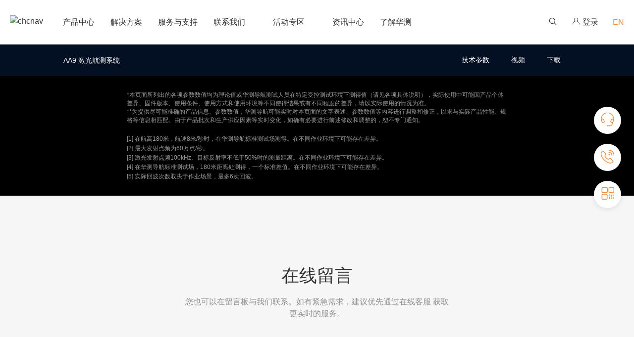

--- FILE ---
content_type: text/css; charset=UTF-8
request_url: http://www.huace.cn/css/global.css
body_size: 5969
content:
@charset "utf-8";
/** 清除内外边距**/
body,h1,h2,h3,h4,h5,h6,hr,p,blockquote,div,/* 结构元素 */
dl,dt,dd,ul,ol,li,/* 列表元素 */
form,fieldset,legend,button,input,textarea,option,select,/* 表单元素 */
pre,/* 文本格式元素 */
tr,td,/* 表格元素 */
img{ margin:0; padding:0;}

/** 设置默认字体 **/
h1,h2,h3,h4,h5,h6,em{font-size:12px; font-weight:normal}

/** 重置列表元素 **/
ul,ol{ list-style:none;}

/** 重置图片元素 **/
img{ border:0px; max-width: 100%;}

/** 重置表格元素 **/
table {border-collapse:collapse;border-spacing:0;}

/**重置表格元素**/
button{cursor: pointer;}
button,input{vertical-align:middle; outline:none}
button,select{-webkit-appearance: none;appearance:none;}
span,a,b{display: inline-block;}

/*定义滚动条高宽及背景 高宽分别对应横竖滚动条的尺寸
.xzzwboxm::-webkit-scrollbar {width: 8px;height: 8px;background-color: transparent;}
/*定义滚动条轨道 内阴影+圆角
.xzzwboxm::-webkit-scrollbar-track {-webkit-box-shadow: transparent;border-radius: 0;background-color: transparent;}
/*定义滑块 内阴影+圆角
.xzzwboxm::-webkit-scrollbar-thumb {border-radius: 8px;-webkit-box-shadow: inset 0 0 6px rgba(0, 0, 0, .3);background: rgba(0, 100, 178, 0.3);
}
.scroll::-webkit-scrollbar-track {-webkit-box-shadow: transparent;border-radius: 0;background-color:none;}
.scroll::-webkit-scrollbar {height: 40px;width: 2px;}
.scroll::-webkit-scrollbar-thumb {border-radius: 0;-webkit-box-shadow: inset 0 0 6px rgba(0, 0, 0, .3);background:#055956;}
**/

/** 以下为简写通用样式 **/
/*全局类*/
.cb{clear:both; height:0px; margin:0; padding:0; width:0; border:none; overflow:hidden;}
.clearfix:after {content:"";height:0;display:block;clear:both;}
.clearfix {zoom:1;}
.cl{clear:left;}
.cr{clear:right;}
.fl{float:left; display:inline}
.fr{float:right;}
.block{display:block;}
.none{display:none;}
.disin{display:inline;}
.pointer{cursor:pointer;}
.flex-nowrap{flex-wrap:nowrap;}
.flex-wrap{flex-wrap: wrap;}
.flex-center{display: flex;justify-content:center;}
.flex-between{display: flex;justify-content: space-between;}
.flex-start{display: flex;justify-content:flex-start;}
.flex-end{display: flex;justify-content:flex-end;}
.flex-column{display: flex;flex-direction:column;justify-content:center;}
.justify-center{justify-content: center;}
.justify-between{justify-content: space-between;}
.justify-end{justify-content: flex-end;}
.justify-start{justify-content: flex-start;}
.align-center{  align-items: center;}
.align-start{  align-items: flex-start;}
.align-end{  align-items: flex-end;}
.hidden-text{  white-space:nowrap;overflow:hidden;text-overflow:ellipsis;}
.hidden-two{overflow:hidden;text-overflow:ellipsis;display:-webkit-box;-webkit-box-orient:vertical;-webkit-line-clamp:2;}
.hidden-three{overflow:hidden;text-overflow:ellipsis;display:-webkit-box;-webkit-box-orient:vertical;-webkit-line-clamp:3;}
.text_overflow_5 {
  overflow: hidden;
  text-overflow: ellipsis;
  display: -webkit-box;
  -webkit-line-clamp: 5;
  -webkit-box-orient: vertical;
}
.text_overflow_5 p, .text_overflow_5 span {
  overflow: hidden;
  text-overflow: ellipsis;
  display: -webkit-box;
  -webkit-line-clamp: 5;
  -webkit-box-orient: vertical;
}

/*间距类*/
.m1{margin:1px;}
.mv1{margin:1px 0;}
.mh1{margin:0 1px;}
.ml1{margin-left:1px;}
.mr1{margin-right:1px;}
.mt1{margin-top:1px;}
.mb1{margin-bottom:1px;}
.m2{margin:2px;}
.mv2{margin:2px 0;}
.mh2{margin:0 2px;}
.ml2{margin-left:2px;}
.mr2{margin-right:2px;}
.mt2{margin-top:2px;}
.mb2{margin-bottom:2px;}
.m3{margin:3px;}
.mv3{margin:3px 0;}
.mh3{margin:0 3px;}
.ml3{margin-left:3px;}
.mr3{margin-right:3px;}
.mt3{margin-top:3px;}
.mb3{margin-bottom:3px;}
.m4{margin:4px;}
.mv4{margin:4px 0;}
.mh4{margin:0 4px;}
.ml4{margin-left:4px;}
.mr4{margin-right:4px;}
.mt4{margin-top:4px;}
.mb4{margin-bottom:4px;}
.m5{margin:5px;}
.mv5{margin:5px 0;}
.mh5{margin:0 5px;}
.ml5{margin-left:5px;}
.mr5{margin-right:5px;}
.mt5{margin-top:5px;}
.mb5{margin-bottom:5px;}
.m6{margin:6px;}
.mv6{margin:6px 0;}
.mh6{margin:0 6px;}
.ml6{margin-left:6px;}
.mr6{margin-right:6px;}
.mt6{margin-top:6px;}
.mb6{margin-bottom:6px;}
.m7{margin:7px;}
.mv7{margin:7px 0;}
.mh7{margin:0 7px;}
.ml7{margin-left:7px;}
.mr7{margin-right:7px;}
.mt7{margin-top:7px;}
.mb7{margin-bottom:7px;}
.m8{margin:8px;}
.mv8{margin:8px 0;}
.mh8{margin:0 8px;}
.ml8{margin-left:8px;}
.mr8{margin-right:8px;}
.mt8{margin-top:8px;}
.mb8{margin-bottom:8px;}
.m9{margin:9px;}
.mv9{margin:9px 0;}
.mh9{margin:0 9px;}
.ml9{margin-left:9px;}
.mr9{margin-right:9px;}
.mt9{margin-top:9px;}
.mb9{margin-bottom:9px;}
.m10{margin:10px;}
.mv10{margin:10px 0;}
.mh10{margin:0 10px;}
.ml10{margin-left:10px;}
.mr10{margin-right:10px;}
.mt10{margin-top:10px;}
.mb10{margin-bottom:10px;}
.m11{margin:11px;}
.mv11{margin:11px 0;}
.mh11{margin:0 11px;}
.ml11{margin-left:11px;}
.mr11{margin-right:11px;}
.mt11{margin-top:11px;}
.mb11{margin-bottom:11px;}
.m12{margin:12px;}
.mv12{margin:12px 0;}
.mh12{margin:0 12px;}
.ml12{margin-left:12px;}
.mr12{margin-right:12px;}
.mt12{margin-top:12px;}
.mb12{margin-bottom:12px;}
.m13{margin:13px;}
.mv13{margin:13px 0;}
.mh13{margin:0 13px;}
.ml13{margin-left:13px;}
.mr13{margin-right:13px;}
.mt13{margin-top:13px;}
.mb13{margin-bottom:13px;}
.m14{margin:14px;}
.mv14{margin:14px 0;}
.mh14{margin:0 14px;}
.ml14{margin-left:14px;}
.mr14{margin-right:14px;}
.mt14{margin-top:14px;}
.mb14{margin-bottom:14px;}
.m15{margin:15px;}
.mv15{margin:15px 0;}
.mh15{margin:0 15px;}
.ml15{margin-left:15px;}
.mr15{margin-right:15px;}
.mt15{margin-top:15px;}
.mb15{margin-bottom:15px;}
.m16{margin:16px;}
.mv16{margin:16px 0;}
.mh16{margin:0 16px;}
.ml16{margin-left:16px;}
.mr16{margin-right:16px;}
.mt16{margin-top:16px;}
.mb16{margin-bottom:16px;}
.m17{margin:17px;}
.mv17{margin:17px 0;}
.mh17{margin:0 17px;}
.ml17{margin-left:17px;}
.mr17{margin-right:17px;}
.mt17{margin-top:17px;}
.mb17{margin-bottom:17px;}
.m18{margin:18px;}
.mv18{margin:18px 0;}
.mh18{margin:0 18px;}
.ml18{margin-left:18px;}
.mr18{margin-right:18px;}
.mt18{margin-top:18px;}
.mb18{margin-bottom:18px;}
.m19{margin:19px;}
.mv19{margin:19px 0;}
.mh19{margin:0 19px;}
.ml19{margin-left:19px;}
.mr19{margin-right:19px;}
.mt19{margin-top:19px;}
.mb19{margin-bottom:19px;}
.m20{margin:20px;}
.mv20{margin:20px 0;}
.mh20{margin:0 20px;}
.ml20{margin-left:20px;}
.mr20{margin-right:20px;}
.mt20{margin-top:20px;}
.mb20{margin-bottom:20px;}
.m21{margin:21px;}
.mv21{margin:21px 0;}
.mh21{margin:0 21px;}
.ml21{margin-left:21px;}
.mr21{margin-right:21px;}
.mt21{margin-top:21px;}
.mb21{margin-bottom:21px;}
.m22{margin:22px;}
.mv22{margin:22px 0;}
.mh22{margin:0 22px;}
.ml22{margin-left:22px;}
.mr22{margin-right:22px;}
.mt22{margin-top:22px;}
.mb22{margin-bottom:22px;}
.m23{margin:23px;}
.mv23{margin:23px 0;}
.mh23{margin:0 23px;}
.ml23{margin-left:23px;}
.mr23{margin-right:23px;}
.mt23{margin-top:23px;}
.mb23{margin-bottom:23px;}
.m24{margin:24px;}
.mv24{margin:24px 0;}
.mh24{margin:0 24px;}
.ml24{margin-left:24px;}
.mr24{margin-right:24px;}
.mt24{margin-top:24px;}
.mb24{margin-bottom:24px;}
.m25{margin:25px;}
.mv25{margin:25px 0;}
.mh25{margin:0 25px;}
.ml25{margin-left:25px;}
.mr25{margin-right:25px;}
.mt25{margin-top:25px;}
.mb25{margin-bottom:25px;}
.m26{margin:26px;}
.mv26{margin:26px 0;}
.mh26{margin:0 26px;}
.ml26{margin-left:26px;}
.mr26{margin-right:26px;}
.mt26{margin-top:26px;}
.mb26{margin-bottom:26px;}
.m27{margin:27px;}
.mv27{margin:27px 0;}
.mh27{margin:0 27px;}
.ml27{margin-left:27px;}
.mr27{margin-right:27px;}
.mt27{margin-top:27px;}
.mb27{margin-bottom:27px;}
.m28{margin:28px;}
.mv28{margin:28px 0;}
.mh28{margin:0 28px;}
.ml28{margin-left:28px;}
.mr28{margin-right:28px;}
.mt28{margin-top:28px;}
.mb28{margin-bottom:28px;}
.m29{margin:29px;}
.mv29{margin:29px 0;}
.mh29{margin:0 29px;}
.ml29{margin-left:29px;}
.mr29{margin-right:29px;}
.mt29{margin-top:29px;}
.mb29{margin-bottom:29px;}
.m30{margin:30px;}
.mv30{margin:30px 0;}
.mh30{margin:0 30px;}
.ml30{margin-left:30px;}
.mr30{margin-right:30px;}
.mt30{margin-top:30px;}
.mb30{margin-bottom:30px;}
.m31{margin:31px;}
.mv31{margin:31px 0;}
.mh31{margin:0 31px;}
.ml31{margin-left:31px;}
.mr31{margin-right:31px;}
.mt31{margin-top:31px;}
.mb31{margin-bottom:31px;}
.m32{margin:32px;}
.mv32{margin:32px 0;}
.mh32{margin:0 32px;}
.ml32{margin-left:32px;}
.mr32{margin-right:32px;}
.mt32{margin-top:32px;}
.mb32{margin-bottom:32px;}
.m33{margin:33px;}
.mv33{margin:33px 0;}
.mh33{margin:0 33px;}
.ml33{margin-left:33px;}
.mr33{margin-right:33px;}
.mt33{margin-top:33px;}
.mb33{margin-bottom:33px;}
.m34{margin:34px;}
.mv34{margin:34px 0;}
.mh34{margin:0 34px;}
.ml34{margin-left:34px;}
.mr34{margin-right:34px;}
.mt34{margin-top:34px;}
.mb34{margin-bottom:34px;}
.m35{margin:35px;}
.mv35{margin:35px 0;}
.mh35{margin:0 35px;}
.ml35{margin-left:35px;}
.mr35{margin-right:35px;}
.mt35{margin-top:35px;}
.mb35{margin-bottom:35px;}
.m36{margin:36px;}
.mv36{margin:36px 0;}
.mh36{margin:0 36px;}
.ml36{margin-left:36px;}
.mr36{margin-right:36px;}
.mt36{margin-top:36px;}
.mb36{margin-bottom:36px;}
.m37{margin:37px;}
.mv37{margin:37px 0;}
.mh37{margin:0 37px;}
.ml37{margin-left:37px;}
.mr37{margin-right:37px;}
.mt37{margin-top:37px;}
.mb37{margin-bottom:37px;}
.m38{margin:38px;}
.mv38{margin:38px 0;}
.mh38{margin:0 38px;}
.ml38{margin-left:38px;}
.mr38{margin-right:38px;}
.mt38{margin-top:38px;}
.mb38{margin-bottom:38px;}
.m39{margin:39px;}
.mv39{margin:39px 0;}
.mh39{margin:0 39px;}
.ml39{margin-left:39px;}
.mr39{margin-right:39px;}
.mt39{margin-top:39px;}
.mb39{margin-bottom:39px;}
.m40{margin:40px;}
.mv40{margin:40px 0;}
.mh40{margin:0 40px;}
.ml40{margin-left:40px;}
.mr40{margin-right:40px;}
.mt40{margin-top:40px;}
.mb40{margin-bottom:40px;}
.m41{margin:41px;}
.mv41{margin:41px 0;}
.mh41{margin:0 41px;}
.ml41{margin-left:41px;}
.mr41{margin-right:41px;}
.mt41{margin-top:41px;}
.mb41{margin-bottom:41px;}
.m42{margin:42px;}
.mv42{margin:42px 0;}
.mh42{margin:0 42px;}
.ml42{margin-left:42px;}
.mr42{margin-right:42px;}
.mt42{margin-top:42px;}
.mb42{margin-bottom:42px;}
.m43{margin:43px;}
.mv43{margin:43px 0;}
.mh43{margin:0 43px;}
.ml43{margin-left:43px;}
.mr43{margin-right:43px;}
.mt43{margin-top:43px;}
.mb43{margin-bottom:43px;}
.m44{margin:44px;}
.mv44{margin:44px 0;}
.mh44{margin:0 44px;}
.ml44{margin-left:44px;}
.mr44{margin-right:44px;}
.mt44{margin-top:44px;}
.mb44{margin-bottom:44px;}
.m45{margin:45px;}
.mv45{margin:45px 0;}
.mh45{margin:0 45px;}
.ml45{margin-left:45px;}
.mr45{margin-right:45px;}
.mt45{margin-top:45px;}
.mb45{margin-bottom:45px;}
.m46{margin:46px;}
.mv46{margin:46px 0;}
.mh46{margin:0 46px;}
.ml46{margin-left:46px;}
.mr46{margin-right:46px;}
.mt46{margin-top:46px;}
.mb46{margin-bottom:46px;}
.m47{margin:47px;}
.mv47{margin:47px 0;}
.mh47{margin:0 47px;}
.ml47{margin-left:47px;}
.mr47{margin-right:47px;}
.mt47{margin-top:47px;}
.mb47{margin-bottom:47px;}
.m48{margin:48px;}
.mv48{margin:48px 0;}
.mh48{margin:0 48px;}
.ml48{margin-left:48px;}
.mr48{margin-right:48px;}
.mt48{margin-top:48px;}
.mb48{margin-bottom:48px;}
.m49{margin:49px;}
.mv49{margin:49px 0;}
.mh49{margin:0 49px;}
.ml49{margin-left:49px;}
.mr49{margin-right:49px;}
.mt49{margin-top:49px;}
.mb49{margin-bottom:49px;}
.m50{margin:50px;}
.mv50{margin:50px 0;}
.mh50{margin:0 50px;}
.ml50{margin-left:50px;}
.mr50{margin-right:50px;}
.mt50{margin-top:50px;}
.mb50{margin-bottom:50px;}
.m51{margin:51px;}
.mv51{margin:51px 0;}
.mh51{margin:0 51px;}
.ml51{margin-left:51px;}
.mr51{margin-right:51px;}
.mt51{margin-top:51px;}
.mb51{margin-bottom:51px;}
.m52{margin:52px;}
.mv52{margin:52px 0;}
.mh52{margin:0 52px;}
.ml52{margin-left:52px;}
.mr52{margin-right:52px;}
.mt52{margin-top:52px;}
.mb52{margin-bottom:52px;}
.m53{margin:53px;}
.mv53{margin:53px 0;}
.mh53{margin:0 53px;}
.ml53{margin-left:53px;}
.mr53{margin-right:53px;}
.mt53{margin-top:53px;}
.mb53{margin-bottom:53px;}
.m54{margin:54px;}
.mv54{margin:54px 0;}
.mh54{margin:0 54px;}
.ml54{margin-left:54px;}
.mr54{margin-right:54px;}
.mt54{margin-top:54px;}
.mb54{margin-bottom:54px;}
.m55{margin:55px;}
.mv55{margin:55px 0;}
.mh55{margin:0 55px;}
.ml55{margin-left:55px;}
.mr55{margin-right:55px;}
.mt55{margin-top:55px;}
.mb55{margin-bottom:55px;}
.m56{margin:56px;}
.mv56{margin:56px 0;}
.mh56{margin:0 56px;}
.ml56{margin-left:56px;}
.mr56{margin-right:56px;}
.mt56{margin-top:56px;}
.mb56{margin-bottom:56px;}
.m57{margin:57px;}
.mv57{margin:57px 0;}
.mh57{margin:0 57px;}
.ml57{margin-left:57px;}
.mr57{margin-right:57px;}
.mt57{margin-top:57px;}
.mb57{margin-bottom:57px;}
.m58{margin:58px;}
.mv58{margin:58px 0;}
.mh58{margin:0 58px;}
.ml58{margin-left:58px;}
.mr58{margin-right:58px;}
.mt58{margin-top:58px;}
.mb58{margin-bottom:58px;}
.m59{margin:59px;}
.mv59{margin:59px 0;}
.mh59{margin:0 59px;}
.ml59{margin-left:59px;}
.mr59{margin-right:59px;}
.mt59{margin-top:59px;}
.mb59{margin-bottom:59px;}
.m60{margin:60px;}
.mv60{margin:60px 0;}
.mh60{margin:0 60px;}
.ml60{margin-left:60px;}
.mr60{margin-right:60px;}
.mt60{margin-top:60px;}
.mb60{margin-bottom:60px;}
.p1{padding:1px;}
.pv1{padding:1px 0;}
.ph1{padding:0 1px;}
.pl1{padding-left:1px;}
.pr1{padding-right:1px;}
.pt1{padding-top:1px;}
.pb1{padding-bottom:1px;}
.p2{padding:2px;}
.pv2{padding:2px 0;}
.ph2{padding:0 2px;}
.pl2{padding-left:2px;}
.pr2{padding-right:2px;}
.pt2{padding-top:2px;}
.pb2{padding-bottom:2px;}
.p3{padding:3px;}
.pv3{padding:3px 0;}
.ph3{padding:0 3px;}
.pl3{padding-left:3px;}
.pr3{padding-right:3px;}
.pt3{padding-top:3px;}
.pb3{padding-bottom:3px;}
.p4{padding:4px;}
.pv4{padding:4px 0;}
.ph4{padding:0 4px;}
.pl4{padding-left:4px;}
.pr4{padding-right:4px;}
.pt4{padding-top:4px;}
.pb4{padding-bottom:4px;}
.p5{padding:5px;}
.pv5{padding:5px 0;}
.ph5{padding:0 5px;}
.pl5{padding-left:5px;}
.pr5{padding-right:5px;}
.pt5{padding-top:5px;}
.pb5{padding-bottom:5px;}
.p6{padding:6px;}
.pv6{padding:6px 0;}
.ph6{padding:0 6px;}
.pl6{padding-left:6px;}
.pr6{padding-right:6px;}
.pt6{padding-top:6px;}
.pb6{padding-bottom:6px;}
.p7{padding:7px;}
.pv7{padding:7px 0;}
.ph7{padding:0 7px;}
.pl7{padding-left:7px;}
.pr7{padding-right:7px;}
.pt7{padding-top:7px;}
.pb7{padding-bottom:7px;}
.p8{padding:8px;}
.pv8{padding:8px 0;}
.ph8{padding:0 8px;}
.pl8{padding-left:8px;}
.pr8{padding-right:8px;}
.pt8{padding-top:8px;}
.pb8{padding-bottom:8px;}
.p9{padding:9px;}
.pv9{padding:9px 0;}
.ph9{padding:0 9px;}
.pl9{padding-left:9px;}
.pr9{padding-right:9px;}
.pt9{padding-top:9px;}
.pb9{padding-bottom:9px;}
.p10{padding:10px;}
.pv10{padding:10px 0;}
.ph10{padding:0 10px;}
.pl10{padding-left:10px;}
.pr10{padding-right:10px;}
.pt10{padding-top:10px;}
.pb10{padding-bottom:10px;}
.p11{padding:11px;}
.pv11{padding:11px 0;}
.ph11{padding:0 11px;}
.pl11{padding-left:11px;}
.pr11{padding-right:11px;}
.pt11{padding-top:11px;}
.pb11{padding-bottom:11px;}
.p12{padding:12px;}
.pv12{padding:12px 0;}
.ph12{padding:0 12px;}
.pl12{padding-left:12px;}
.pr12{padding-right:12px;}
.pt12{padding-top:12px;}
.pb12{padding-bottom:12px;}
.p13{padding:13px;}
.pv13{padding:13px 0;}
.ph13{padding:0 13px;}
.pl13{padding-left:13px;}
.pr13{padding-right:13px;}
.pt13{padding-top:13px;}
.pb13{padding-bottom:13px;}
.p14{padding:14px;}
.pv14{padding:14px 0;}
.ph14{padding:0 14px;}
.pl14{padding-left:14px;}
.pr14{padding-right:14px;}
.pt14{padding-top:14px;}
.pb14{padding-bottom:14px;}
.p15{padding:15px;}
.pv15{padding:15px 0;}
.ph15{padding:0 15px;}
.pl15{padding-left:15px;}
.pr15{padding-right:15px;}
.pt15{padding-top:15px;}
.pb15{padding-bottom:15px;}
.p16{padding:16px;}
.pv16{padding:16px 0;}
.ph16{padding:0 16px;}
.pl16{padding-left:16px;}
.pr16{padding-right:16px;}
.pt16{padding-top:16px;}
.pb16{padding-bottom:16px;}
.p17{padding:17px;}
.pv17{padding:17px 0;}
.ph17{padding:0 17px;}
.pl17{padding-left:17px;}
.pr17{padding-right:17px;}
.pt17{padding-top:17px;}
.pb17{padding-bottom:17px;}
.p18{padding:18px;}
.pv18{padding:18px 0;}
.ph18{padding:0 18px;}
.pl18{padding-left:18px;}
.pr18{padding-right:18px;}
.pt18{padding-top:18px;}
.pb18{padding-bottom:18px;}
.p19{padding:19px;}
.pv19{padding:19px 0;}
.ph19{padding:0 19px;}
.pl19{padding-left:19px;}
.pr19{padding-right:19px;}
.pt19{padding-top:19px;}
.pb19{padding-bottom:19px;}
.p20{padding:20px;}
.pv20{padding:20px 0;}
.ph20{padding:0 20px;}
.pl20{padding-left:20px;}
.pr20{padding-right:20px;}
.pt20{padding-top:20px;}
.pb20{padding-bottom:20px;}
.p21{padding:21px;}
.pv21{padding:21px 0;}
.ph21{padding:0 21px;}
.pl21{padding-left:21px;}
.pr21{padding-right:21px;}
.pt21{padding-top:21px;}
.pb21{padding-bottom:21px;}
.p22{padding:22px;}
.pv22{padding:22px 0;}
.ph22{padding:0 22px;}
.pl22{padding-left:22px;}
.pr22{padding-right:22px;}
.pt22{padding-top:22px;}
.pb22{padding-bottom:22px;}
.p23{padding:23px;}
.pv23{padding:23px 0;}
.ph23{padding:0 23px;}
.pl23{padding-left:23px;}
.pr23{padding-right:23px;}
.pt23{padding-top:23px;}
.pb23{padding-bottom:23px;}
.p24{padding:24px;}
.pv24{padding:24px 0;}
.ph24{padding:0 24px;}
.pl24{padding-left:24px;}
.pr24{padding-right:24px;}
.pt24{padding-top:24px;}
.pb24{padding-bottom:24px;}
.p25{padding:25px;}
.pv25{padding:25px 0;}
.ph25{padding:0 25px;}
.pl25{padding-left:25px;}
.pr25{padding-right:25px;}
.pt25{padding-top:25px;}
.pb25{padding-bottom:25px;}
.p26{padding:26px;}
.pv26{padding:26px 0;}
.ph26{padding:0 26px;}
.pl26{padding-left:26px;}
.pr26{padding-right:26px;}
.pt26{padding-top:26px;}
.pb26{padding-bottom:26px;}
.p27{padding:27px;}
.pv27{padding:27px 0;}
.ph27{padding:0 27px;}
.pl27{padding-left:27px;}
.pr27{padding-right:27px;}
.pt27{padding-top:27px;}
.pb27{padding-bottom:27px;}
.p28{padding:28px;}
.pv28{padding:28px 0;}
.ph28{padding:0 28px;}
.pl28{padding-left:28px;}
.pr28{padding-right:28px;}
.pt28{padding-top:28px;}
.pb28{padding-bottom:28px;}
.p29{padding:29px;}
.pv29{padding:29px 0;}
.ph29{padding:0 29px;}
.pl29{padding-left:29px;}
.pr29{padding-right:29px;}
.pt29{padding-top:29px;}
.pb29{padding-bottom:29px;}
.p30{padding:30px;}
.pv30{padding:30px 0;}
.ph30{padding:0 30px;}
.pl30{padding-left:30px;}
.pr30{padding-right:30px;}
.pt30{padding-top:30px;}
.pb30{padding-bottom:30px;}
.p31{padding:31px;}
.pv31{padding:31px 0;}
.ph31{padding:0 31px;}
.pl31{padding-left:31px;}
.pr31{padding-right:31px;}
.pt31{padding-top:31px;}
.pb31{padding-bottom:31px;}
.p32{padding:32px;}
.pv32{padding:32px 0;}
.ph32{padding:0 32px;}
.pl32{padding-left:32px;}
.pr32{padding-right:32px;}
.pt32{padding-top:32px;}
.pb32{padding-bottom:32px;}
.p33{padding:33px;}
.pv33{padding:33px 0;}
.ph33{padding:0 33px;}
.pl33{padding-left:33px;}
.pr33{padding-right:33px;}
.pt33{padding-top:33px;}
.pb33{padding-bottom:33px;}
.p34{padding:34px;}
.pv34{padding:34px 0;}
.ph34{padding:0 34px;}
.pl34{padding-left:34px;}
.pr34{padding-right:34px;}
.pt34{padding-top:34px;}
.pb34{padding-bottom:34px;}
.p35{padding:35px;}
.pv35{padding:35px 0;}
.ph35{padding:0 35px;}
.pl35{padding-left:35px;}
.pr35{padding-right:35px;}
.pt35{padding-top:35px;}
.pb35{padding-bottom:35px;}
.p36{padding:36px;}
.pv36{padding:36px 0;}
.ph36{padding:0 36px;}
.pl36{padding-left:36px;}
.pr36{padding-right:36px;}
.pt36{padding-top:36px;}
.pb36{padding-bottom:36px;}
.p37{padding:37px;}
.pv37{padding:37px 0;}
.ph37{padding:0 37px;}
.pl37{padding-left:37px;}
.pr37{padding-right:37px;}
.pt37{padding-top:37px;}
.pb37{padding-bottom:37px;}
.p38{padding:38px;}
.pv38{padding:38px 0;}
.ph38{padding:0 38px;}
.pl38{padding-left:38px;}
.pr38{padding-right:38px;}
.pt38{padding-top:38px;}
.pb38{padding-bottom:38px;}
.p39{padding:39px;}
.pv39{padding:39px 0;}
.ph39{padding:0 39px;}
.pl39{padding-left:39px;}
.pr39{padding-right:39px;}
.pt39{padding-top:39px;}
.pb39{padding-bottom:39px;}
.p40{padding:40px;}
.pv40{padding:40px 0;}
.ph40{padding:0 40px;}
.pl40{padding-left:40px;}
.pr40{padding-right:40px;}
.pt40{padding-top:40px;}
.pb40{padding-bottom:40px;}
.p41{padding:41px;}
.pv41{padding:41px 0;}
.ph41{padding:0 41px;}
.pl41{padding-left:41px;}
.pr41{padding-right:41px;}
.pt41{padding-top:41px;}
.pb41{padding-bottom:41px;}
.p42{padding:42px;}
.pv42{padding:42px 0;}
.ph42{padding:0 42px;}
.pl42{padding-left:42px;}
.pr42{padding-right:42px;}
.pt42{padding-top:42px;}
.pb42{padding-bottom:42px;}
.p43{padding:43px;}
.pv43{padding:43px 0;}
.ph43{padding:0 43px;}
.pl43{padding-left:43px;}
.pr43{padding-right:43px;}
.pt43{padding-top:43px;}
.pb43{padding-bottom:43px;}
.p44{padding:44px;}
.pv44{padding:44px 0;}
.ph44{padding:0 44px;}
.pl44{padding-left:44px;}
.pr44{padding-right:44px;}
.pt44{padding-top:44px;}
.pb44{padding-bottom:44px;}
.p45{padding:45px;}
.pv45{padding:45px 0;}
.ph45{padding:0 45px;}
.pl45{padding-left:45px;}
.pr45{padding-right:45px;}
.pt45{padding-top:45px;}
.pb45{padding-bottom:45px;}
.p46{padding:46px;}
.pv46{padding:46px 0;}
.ph46{padding:0 46px;}
.pl46{padding-left:46px;}
.pr46{padding-right:46px;}
.pt46{padding-top:46px;}
.pb46{padding-bottom:46px;}
.p47{padding:47px;}
.pv47{padding:47px 0;}
.ph47{padding:0 47px;}
.pl47{padding-left:47px;}
.pr47{padding-right:47px;}
.pt47{padding-top:47px;}
.pb47{padding-bottom:47px;}
.p48{padding:48px;}
.pv48{padding:48px 0;}
.ph48{padding:0 48px;}
.pl48{padding-left:48px;}
.pr48{padding-right:48px;}
.pt48{padding-top:48px;}
.pb48{padding-bottom:48px;}
.p49{padding:49px;}
.pv49{padding:49px 0;}
.ph49{padding:0 49px;}
.pl49{padding-left:49px;}
.pr49{padding-right:49px;}
.pt49{padding-top:49px;}
.pb49{padding-bottom:49px;}
.p50{padding:50px;}
.pv50{padding:50px 0;}
.ph50{padding:0 50px;}
.pl50{padding-left:50px;}
.pr50{padding-right:50px;}
.pt50{padding-top:50px;}
.pb50{padding-bottom:50px;}
.p51{padding:51px;}
.pv51{padding:51px 0;}
.ph51{padding:0 51px;}
.pl51{padding-left:51px;}
.pr51{padding-right:51px;}
.pt51{padding-top:51px;}
.pb51{padding-bottom:51px;}
.p52{padding:52px;}
.pv52{padding:52px 0;}
.ph52{padding:0 52px;}
.pl52{padding-left:52px;}
.pr52{padding-right:52px;}
.pt52{padding-top:52px;}
.pb52{padding-bottom:52px;}
.p53{padding:53px;}
.pv53{padding:53px 0;}
.ph53{padding:0 53px;}
.pl53{padding-left:53px;}
.pr53{padding-right:53px;}
.pt53{padding-top:53px;}
.pb53{padding-bottom:53px;}
.p54{padding:54px;}
.pv54{padding:54px 0;}
.ph54{padding:0 54px;}
.pl54{padding-left:54px;}
.pr54{padding-right:54px;}
.pt54{padding-top:54px;}
.pb54{padding-bottom:54px;}
.p55{padding:55px;}
.pv55{padding:55px 0;}
.ph55{padding:0 55px;}
.pl55{padding-left:55px;}
.pr55{padding-right:55px;}
.pt55{padding-top:55px;}
.pb55{padding-bottom:55px;}
.p56{padding:56px;}
.pv56{padding:56px 0;}
.ph56{padding:0 56px;}
.pl56{padding-left:56px;}
.pr56{padding-right:56px;}
.pt56{padding-top:56px;}
.pb56{padding-bottom:56px;}
.p57{padding:57px;}
.pv57{padding:57px 0;}
.ph57{padding:0 57px;}
.pl57{padding-left:57px;}
.pr57{padding-right:57px;}
.pt57{padding-top:57px;}
.pb57{padding-bottom:57px;}
.p58{padding:58px;}
.pv58{padding:58px 0;}
.ph58{padding:0 58px;}
.pl58{padding-left:58px;}
.pr58{padding-right:58px;}
.pt58{padding-top:58px;}
.pb58{padding-bottom:58px;}
.p59{padding:59px;}
.pv59{padding:59px 0;}
.ph59{padding:0 59px;}
.pl59{padding-left:59px;}
.pr59{padding-right:59px;}
.pt59{padding-top:59px;}
.pb59{padding-bottom:59px;}
.p60{padding:60px;}
.pv60{padding:60px 0;}
.ph60{padding:0 60px;}
.pl60{padding-left:60px;}
.pr60{padding-right:60px;}
.pt60{padding-top:60px;}
.pb60{padding-bottom:60px;}

/*位置类*/
.pr{position:relative!important;}
.pa{position:absolute!important;}
.tr{text-align:right!important;}
.tl{text-align:left!important;}
.tc{text-align:center!important;}
.tj{text-align:justify!important;}
.ti2{text-indent:2em!important;}
.vat{vertical-align:top!important;}
.vab{vertical-align:bottom!important;}
.vam{vertical-align:middle!important;}
.vatt{vertical-align:text-top!important}
.vatb{vertical-align:text-bottom!important}
/*字体类*/
.b{font-weight:bold!important;}
.f10{font-size:10px !important;}
.f11{font-size:11px !important;}
.f12{font-size:12px !important;}
.f13{font-size:13px !important;}
.f14{font-size:14px !important;}
.f15{font-size:15px !important;}
.f16{font-size:16px !important;}
.f17{font-size:17px !important;}
.f18{font-size:18px !important;}
.f18{font-size:18px !important;}
.f20{font-size:20px !important;}
.f21{font-size:21px !important;}
.f22{font-size:22px !important;}
.f23{font-size:23px !important;}
.f24{font-size:24px !important;}
.f25{font-size:25px !important;}
.f26{font-size:26px !important;}
.f27{font-size:27px !important;}
.f28{font-size:28px !important;}
.f29{font-size:29px !important;}
.f30{font-size:30px !important;}
.f31{font-size:31px !important;}
.f32{font-size:32px !important;}
.f33{font-size:33px !important;}
.f34{font-size:34px !important;}
.f35{font-size:35px !important;}
.f36{font-size:36px !important;}
.f37{font-size:37px !important;}
.f38{font-size:38px !important;}
.f39{font-size:39px !important;}
.f40{font-size:40px !important;}
.f41{font-size:41px !important;}
.f42{font-size:42px !important;}
.f43{font-size:43px !important;}
.f44{font-size:44px !important;}
.f45{font-size:45px !important;}
.f46{font-size:46px !important;}
.f47{font-size:47px !important;}
.f48{font-size:48px !important;}
.f49{font-size:49px !important;}
.f50{font-size:50px !important;}
.lh10{line-height:10px!important;}
.lh11{line-height:11px!important;}
.lh12{line-height:12px!important;}
.lh13{line-height:13px!important;}
.lh14{line-height:14px!important;}
.lh15{line-height:15px!important;}
.lh16{line-height:16px!important;}
.lh17{line-height:17px!important;}
.lh18{line-height:18px!important;}
.lh19{line-height:19px!important;}
.lh20{line-height:20px!important;}
.lh21{line-height:21px!important;}
.lh22{line-height:22px!important;}
.lh23{line-height:23px!important;}
.lh24{line-height:24px!important;}
.lh25{line-height:25px!important;}
.lh26{line-height:26px!important;}
.lh27{line-height:27px!important;}
.lh28{line-height:28px!important;}
.lh29{line-height:29px!important;}
.lh30{line-height:30px!important;}
.lh31{line-height:31px!important;}
.lh32{line-height:32px!important;}
.lh33{line-height:33px!important;}
.lh34{line-height:34px!important;}
.lh35{line-height:35px!important;}
.lh36{line-height:36px!important;}
.lh37{line-height:37px!important;}
.lh38{line-height:38px!important;}
.lh39{line-height:39px!important;}
.lh40{line-height:40px!important;}
.lh41{line-height:41px!important;}
.lh42{line-height:42px!important;}
.lh43{line-height:43px!important;}
.lh44{line-height:44px!important;}
.lh45{line-height:45px!important;}
.lh46{line-height:46px!important;}
.lh47{line-height:47px!important;}
.lh48{line-height:48px!important;}
.lh49{line-height:49px!important;}
.lh50{line-height:50px!important;}
/*颜色类*/
.colf00{color:#f00!important;}
.colfff{color:#fff!important;}
.col000{color:#000!important;}
.colccc{color:#ccc!important;}
.col333{color:#333!important;}
.col555{color:#555!important;}
.col666{color:#666!important;}
.col888{color:#888!important;}
.col999{color:#999!important;}
.col369{color:#369!important;}
.colf60{color:#f60!important;}
.col069{color:#069!important;}
.colf93{ color:#f93!important;}
.col00f{ color:#00f!important}
.colf63{ color:#f63!important}
.colf90{ color:#f90!important}
.col64{ color:#646464!important}
.col6a{ color:#6a6a6a!important}
.col24{ color:#242424!important}
.col69{ color:#696969!important}
.col9b{ color:#9b9b9b!important}
.col3e{ color:#3e3e3e!important}
.col777{ color:#777!important}
.col70{ color:#707070!important}
.col38{ color:#383838!important}
.col4a{ color:#4a4a4a!important}
.col50{ color:#505050!important}
.col79{ color:#797979!important}
.col5c{ color:#5c5c5c!important}
.cola4{ color:#a4a4a4!important}
.cola3{ color:#a3a3a3!important}
.col4f{ color:#4f4f4f!important}
.col47{ color:#474747!important}
.col60{ color:#606060!important}
.col61{ color:#616161!important}
.col2b{ color:#2b2b2b!important}
.col2d{ color:#2d2d2d!important}
.col9c{ color:#9c9c9c!important}

.w100{width: 100%;}
.h100{height: 100%;}
.swiper-notification{display: none;}
.swiper-button-disabled{cursor: no-drop !important;}
.imgbox img{max-width: 100%; vertical-align: top;}
.bodynow{overflow:hidden;height:100vh}





--- FILE ---
content_type: text/css; charset=UTF-8
request_url: http://www.huace.cn/css/scss/common/common.css
body_size: 1730
content:
@charset "UTF-8";
@font-face {
  font-family: 'OPPOSans-R';
  src: url("../../../font/OPPOSans-R-2.ttf");
  font-weight: normal;
  font-style: normal;
}

@font-face {
  font-family: 'FZLTHJW';
  src: url("../../../font/FZLTHJW.TTF");
  font-weight: normal;
  font-style: normal;
}

/*@font-face {*/
/*  font-family: 'AlibabaPuHuiTi-3-55-Regular';*/
/*  src: url("../../../font/AlibabaPuHuiTi-3-55-Regular.TTF");*/
/*  font-weight: normal;*/
/*  font-style: normal;*/
/*}*/

@font-face {
  font-family: 'AlimamaAgileVF-Thin';
  src: url("../../../font/AlimamaAgileVF-Thin.ttf");
  font-weight: normal;
  font-style: normal;
}

b, strong {
  font-weight: 700;
}

[v-cloak] {
  opacity: 0;
}

.ql-editor {
  overflow-y: hidden !important;
}

body {
  /*font-family: "AlibabaPuHuiTi-3-55-Regular";*/
  font-weight: 400;
}

.nuxt-progress {
  background-color: transparent !important;
}

.yg_main {
  color: #333;
}

a {
  color: #333;
  text-decoration: none;
}

a:hover {
  color: #333;
  text-decoration: none;
}

.topIcon {
  z-index: 100;
  height: 55px;
  width: 55px;
  background: #fe893f;
  border-radius: 50%;
  text-align: center;
  line-height: 44px;
  position: fixed;
  right: 2%;
  top: 60%;
  cursor: pointer;
  display: none;
  transition: all .5s;
  box-shadow: 0 2px 12px 0 rgba(0, 0, 0, 0.1);
}

.video_content_diolg {
  background: transparent !important;
  height: 100vh;
}

.video_content_diolg .el-dialog__body {
  padding-top: 15vh;
}

.video_content_diolg .el-dialog__body .video_wrapper .xgplayer {
  margin: 0 auto;
}

.video_content_diolg .el-dialog__body .video_down {
  width: 1200px;
  position: fixed;
  left: 50%;
  top: 50%;
  z-index: 101;
  transform: translate(-50%, -50%);
  background: #000;
}

.video_content_diolg .el-dialog__body .video_down video {
  width: 100%;
}

.video_content_diolg .el-dialog__headerbtn {
  top: -50px;right: 0;cursor: pointer;
}

.video_content_diolg .el-dialog__close {
  font-size: 30px;
  color: #fff !important;
}

.bg_color_1 {
  background-color: #f7f6f7;
}

.bg_color_2 {
  background: #f7f4f5;
}

.yg_flex {
  display: flex;
}

.yg_flex .flex_1 {
  flex: 1;
}

.sub_title {
  font-size: 20px;
  background: #f1f1f1;
  padding: 5px 10%;
  color: #7e7e7e;
}

.sub_title .sub_btn {
  font-size: 15px;
  float: right;
  margin-right: 10px;
  cursor: pointer;
  margin-top: 5px;
}

.text_overflow_4 {
  overflow: hidden;
  text-overflow: ellipsis;
  display: -webkit-box;
  -webkit-line-clamp: 4;
  -webkit-box-orient: vertical;
}

.text_overflow_4 p, .text_overflow_4 span {
  overflow: hidden;
  text-overflow: ellipsis;
  display: -webkit-box;
  -webkit-line-clamp: 4;
  -webkit-box-orient: vertical;
}

.text_overflow_2 {
  overflow: hidden;
  text-overflow: ellipsis;
  display: -webkit-box;
  -webkit-line-clamp: 2;
  -webkit-box-orient: vertical;
}

.text_overflow_2 p, .text_overflow_2 span {
  overflow: hidden;
  text-overflow: ellipsis;
  display: -webkit-box;
  -webkit-line-clamp: 2;
  -webkit-box-orient: vertical;
}

.text_overflow_3 {
  overflow: hidden;
  text-overflow: ellipsis;
  display: -webkit-box;
  -webkit-line-clamp: 3;
  -webkit-box-orient: vertical;
}

.text_overflow_3 p, .text_overflow_3 span {
  overflow: hidden;
  text-overflow: ellipsis;
  display: -webkit-box;
  -webkit-line-clamp: 3;
  -webkit-box-orient: vertical;
}

.text_overflow_1 {
  overflow: hidden;
  text-overflow: ellipsis;
  white-space: nowrap;
}

.padding_top_80 {
  padding-top: 90px;
}

.noPadd {
  padding: 0;
}

.yg_hide {
  display: none !important;
}

.yg_show {
  display: block !important;
}

.rela {
  position: relative;
}

.video_player {
  z-index: 9999;
  position: fixed;
  top: 0;
  right: 0;
  left: 0;
  bottom: 0;
}

.video_player .player_wrapper {
  width: 100%;
  height: 100%;
  display: flex;
  justify-content: center;
  align-items: center;
  background: #000;
}

.video_player .close {
  position: absolute;
  right: 30px;
  top: 30px;
  color: #fff;
}

@media (min-width: 992px) {
  .video_content_diolg {
    margin: 0 auto !important;
    background: #232526 !important;
    height: 100vh;
    overflow: hidden;
  }
  .video_content_diolg .el-dialog__body {
    padding-top: 0 !important;
  }
  .video_content_diolg .el-dialog__body .video_wrapper .xgplayer-skin-default {
    background: transparent !important;
  }
  .video_content_diolg .el-dialog__body .video_wrapper .xgplayer {
    margin: 0 auto;
    width: 50% !important;
    height: 100vh !important;
    padding-top: 0 !important;
  }
  .video_content_diolg .el-dialog__headerbtn {
    /*top: 160px;*/
    /*right: 120px;*/
  }
  .video_content_diolg .el-dialog__close {
    font-size: 30px;
    color: #fff;
  }
  .yg_contain {
    padding-left: 10% !important;
    padding-right: 10% !important;
  }
  .sub_title {
    margin-top: 90px;
  }
  .margin_header {
    margin-top: 90px;
  }
}
@media screen and (max-width:1445px){
     .video_down{zoom:0.7;margin-top:45px}
}
@media (max-width: 992px) {
  .video_down {
      zoom:1;
    width: 80% !important;margin-top:0
  }
  .yg_contain {
    padding-left: 20px !important;
    padding-right: 20px !important;
  }
  .sub_title {
    margin-top: 50px;
    padding: 5px 10px;
    font-size: 15px;
  }
  .sub_title .sub_btn {
    margin-top: 0;
  }
  .margin_header {
    margin-top: 50px;
  }
  .topIcon {
    height: 40px;
    width: 40px;
    line-height: 33px;
  }
}

.el-pagination {
  margin: 30px 0;
  text-align: center;
}

.el-pagination .btn-prev,
.el-pagination .btn-next {
  background: #fff;
  border: 1px solid #dee2e6;
  padding: 0.5rem 0.75rem;
  line-height: normal;
  height: auto;
  padding: 3px 15px;
  border-radius: 5px;
}

.el-pagination .btn-prev:hover,
.el-pagination .btn-next:hover {
  background: #f5581d;
  color: #fff;
}

.el-pagination .btn-prev span,
.el-pagination .btn-next span {
  font-size: 16px;
}

.el-pagination .el-pager li {
  padding: 5px 15px;
  font-size: 16px;
  font-weight: 400;
  line-height: normal;
  height: auto;
  border: 1px solid #dee2e6;
  margin: 0 5px;
  line-height: 1.5;
}

.el-pagination .el-pager li.more {
  height: 36px;
}

.el-pagination .el-pager li.more::before {
  line-height: 1.5;
}

.el-pagination .el-pager li.active, .el-pagination .el-pager li:hover {
  background: #f5581d;
  color: #fff;
}

/* 富文本对齐方式 */
.ql-align-center {
  text-align: center;
}

.ql-align-right {
  text-align: right;
}

.ql-indent-1 {
  padding-left: 16px;
}

.ql-indent-2 {
  padding-left: 32px;
}

.ql-indent-3 {
  padding-left: 48px;
}

.ql-indent-4 {
  padding-left: 64px;
}

.ql-indent-5 {
  padding-left: 80px;
}

.ql-indent-6 {
  padding-left: 96px;
}

.ql-indent-7 {
  padding-left: 112px;
}

.ql-indent-8 {
  padding-left: 128px;
}


--- FILE ---
content_type: text/css; charset=UTF-8
request_url: http://www.huace.cn/css/scss/productDetails/productDetails.css
body_size: 4580
content:
.yg_main {
  overflow: unset;
}

.ql-editor {
  padding: 0 !important;
}

.yg_card_title {
  text-align: center;
  margin-bottom: 30px;
}

.yg_card_title .title {
  font-size: 30px;
  font-weight: bold;
}

.yg_card_title.yg_absoulte {
  position: absolute;
  left: 0;
  right: 0;
  z-index: 999;
}

.yg_swiper {
  padding: 0;
  padding-bottom: 80px;
  overflow: hidden;
}

.yg_swiper .xgcp {
  position: relative;
}

.yg_swiper .xgcp.bleak .swiper-wrapper .swiper-slide .slide-content .slide-card {
  background: transparent !important;
}

.yg_swiper .xgcp.bleak .swiper-wrapper .swiper-slide .slide-content .slide-card .title {
  color: #fff;
}

.yg_swiper .xgcp.bleak .swiper_next_1,
.yg_swiper .xgcp.bleak .swiper_prev_1 {
  background: #fff !important;
  color: #fe893f !important;
}

.yg_swiper .xgcp.bleak .swiper_next_1:hover,
.yg_swiper .xgcp.bleak .swiper_prev_1:hover {
  border: 1px solid #fe893f;
  background: #fe893f !important;
  color: #fff !important;
}

.yg_swiper .xgcp.swiper_content .swiper-wrapper .swiper-slide .slide-content {
  padding: 10px;
}

.yg_swiper .xgcp.swiper_content .swiper-wrapper .swiper-slide .slide-content .slide-card {
  background: #f8f8f8;
  padding: 20px 15px;
  border-radius: 4px;
  min-height: 280px;
  cursor: pointer;
  transition: all .3s;
}

.yg_swiper .xgcp.swiper_content .swiper-wrapper .swiper-slide .slide-content .slide-card .slide-img {
  margin-top: 20px;
  text-align: center;
  width: 100%;
}

.yg_swiper .xgcp.swiper_content .swiper-wrapper .swiper-slide .slide-content .slide-card .xuhao {
  font-size: 30px;
  color: #a6bac7;
}

.yg_swiper .xgcp.swiper_content .swiper-wrapper .swiper-slide .slide-content .slide-card .title {
  padding: 30px 0;
  font-size: 18px;
  text-align: center;
  height: 54px;
}

.yg_swiper .xgcp.swiper_content .swiper-wrapper .swiper-slide .slide-content .slide-card .hover_text {
  display: none;
  text-align: center;
}

.yg_swiper .xgcp.swiper_content .swiper-wrapper .swiper-slide .slide-content .slide-card .hover_text span {
  display: inline-block;
  padding: 5px 20px;
  font-size: 14px;
  border: 1px solid #dedede;
  border-radius: 4px;
  cursor: pointer;
}

.yg_swiper .xgcp.swiper_content .swiper-wrapper .swiper-slide .slide-content .slide-card .hover_text span:hover {
  background: #f0863d;
  color: #fff;
}

.yg_swiper .xgcp.swiper_content .swiper-wrapper .swiper-slide .slide-content .slide-card:hover {
  background-color: #fff;
  box-shadow: 0 20px 25px -12px rgba(0, 0, 0, 0.09);
  transform: translateY(-10px);
}

.yg_swiper .xgcp.swiper_content .swiper-wrapper .swiper-slide .slide-content .slide-card:hover .hover_text {
  display: block;
}

.yg_swiper .xgcp.swiper_content .swiper_next_1,
.yg_swiper .xgcp.swiper_content .swiper_prev_1 {
  display: inline-block;
  position: absolute;
  bottom: -50px;
  width: 40px;
  height: 40px;
  border: 1px solid #dedede;
  background: #dedede;
  text-align: center;
  line-height: 40px;
  z-index: 10;
  border-radius: 50%;
  color: #fff;
  cursor: pointer;
}

.yg_swiper .xgcp.swiper_content .swiper_next_1 i,
.yg_swiper .xgcp.swiper_content .swiper_prev_1 i {
  font-weight: bold;
  font-size: 20px;
}

.yg_swiper .xgcp.swiper_content .swiper_next_1:hover,
.yg_swiper .xgcp.swiper_content .swiper_prev_1:hover {
  border: 1px solid #727171;
  background: #727171;
  color: #fff;
}

.yg_swiper .xgcp.swiper_content .swiper_next_1 {
  left: 90px;
}

.yg_swiper .xgcp.swiper_content .swiper_prev_1 {
  left: 50px;
}

#firstVideo .xgplayer-replay {
  display: none !important;
}

#firstVideo .xgplayer-start {
  display: none !important;
}

#firstVideo .xgplayer-loading {
  display: none !important;
}

#firstVideo .xgplayer-error {
  display: none !important;
}

#firstVideo .xgplayer-enter {
  display: none !important;
}

#firstVideo .xgplayer-controls {
  display: none !important;
}

.video_content {
  background: transparent;
  height: 100vh;
}

.video_content .el-dialog__body {
  padding-top: 15vh;
}

.video_content .el-dialog__body .video_wrapper .xgplayer {
  margin: 0 auto;
}

.video_content .el-dialog__close {
  font-size: 30px;
  color: #fff;
}

.product_details_top_nav {
  position: sticky;
  top: 0;
  z-index: 2;
  padding: 0 10%;
  background: #030f22;
  color: #fff;
  font-size: 14px;
  height: 64px;
}

.product_details_top_nav .left {
  line-height: 64px;
  cursor: pointer;
  color: #fff;
}

.product_details_top_nav .left:hover {
  color: #f0863d;
}

.product_details_top_nav .right {
  float: right;
  padding: 15px 0;
}

.product_details_top_nav .right .right_item {
  padding: 6px 20px;
  cursor: pointer;
  color: #fff;
}

.product_details_top_nav .right .right_item:hover {
  background: #f5581d;
  border-radius: 30px;
}

.product_details_top_nav .right .right_item.active {
  background: #f5581d;
  border-radius: 30px;
}

.product_banner {
  position: relative;
}

.product_banner .img_wrapper {
  position: relative;
  z-index: 0;
  width: 100%;
}

.product_banner .product_banner_content {
  position: absolute;
  top: 0;
  left: 0;
  right: 0;
  bottom: 0;
  text-align: center;
  padding-top: 150px;
}

.product_banner .product_banner_content .product_banner_title {
  font-size: 42px;
  color: #fff;
}

.product_banner .product_banner_content .product_jj {
  font-size: 16px;
  color: #fff;
  padding: 30px 15% !important;
}

.product_banner .product_banner_content .product_jj span {
  display: initial;
}

.product_banner .product_banner_content .btn_list {
  margin-top: 30px;
}

.product_banner .product_banner_content .btn_list .btn_span {
  border-radius: 30px;
  border: 1px solid #fff;
  color: #fff;
  font-size: 16px;
  padding: 7px 30px;
  margin: 0 15px;
  margin-bottom: 150px;
  cursor: pointer;
}

.product_banner .product_banner_content .btn_list .btn_span .bf {
  background: #fff;
  color: #333;
  width: 20px;
  height: 20px;
  text-align: center;
  line-height: 16px;
  border-radius: 50%;
  display: inline-block;
}

.product_banner .product_banner_content .btn_list .btn_span .bf i {
  font-size: 10px;
}

.product_banner .product_banner_content .btn_list .btn_span:hover {
  border: 1px solid #f5581d;
  background: #f5581d;
}

.product_detail {
  padding: 0;
  padding-bottom: 50px;
  padding-top: 30px;
}

.product_detail .prod_1 {
  text-align: center;
  margin-top: 50px;
}

.product_detail .prod_1 .row {
  margin-top: 50px;
  padding: 0 20%;
}

.product_detail .prod_1 .row .img_text {
  display: block;
  font-size: 18px;
  font-weight: bold;
  margin-top: 10px;
}

.product_detail .prod_1 .row .c_icon {
  height: 64px;
}

.product_detail .prod_2 {
  padding: 80px 0;
}

.product_detail .prod_2 img {
  width: 100%;
}

.product_detail .prod_2 .title {
  font-size: 34px;
  font-weight: bold;
  text-align: center;
}

.product_detail .prod_2 .remake {
  margin-top: 20px;
  font-size: 16px;
  color: #666666;
  margin-bottom: 30px;
}

.product_detail .prod_3 {
  margin-top: 100px;
}

.product_detail .prod_3 .row {
  margin-bottom: 50px;
}

.product_detail .prod_3 .prod_3_flex {
  display: flex;
  flex-direction: column;
  justify-content: center;
  padding-left: 10%;
}

.product_detail .prod_3 .title {
  font-size: 34px;
  margin-bottom: 10px;
  font-weight: bold;
}

.product_detail .prod_3 .img_wrapper {
  text-align: center;
}

.product_detail .prod_3 .prod_3_ul strong {
  font-size: 16px !important;
  padding: 0 !important;
  color: #333 !important;
  display: block !important;
  font-weight: bold !important;
}

.product_detail .prod_3 .prod_3_ul span {
  font-size: 16px !important;
  margin-bottom: 0 !important;
}

.product_detail .prod_3 .prod_3_ul li {
  font-size: 16px;
  padding: 0;
}

.product_detail .prod_3 .prod_3_ul li strong {
  color: #333;
  display: block;
  font-weight: bold;
}

.product_detail .prod_3 .prod_3_ul li span {
  padding-bottom: 30px;
}

.product_detail .prod_3 .prod_3_ul li {
  font-size: 16px;
}

.product_detail .prod_3 .prod_3_ul li .li_title {
  color: #333;
  display: block;
  font-weight: bold;
}

.product_detail .prod_3 .prod_3_ul li .li_text {
  color: #6f6f6f;
}

.product_swiper {
  overflow: hidden;
  width: 100%;
  margin-bottom: 50px;
  position: relative;
}

.product_swiper .pds .swiper-slide .slide-img {
  padding: 0 15px;
  position: relative;
}

.product_swiper .pds .swiper-slide .slide-img img {
  width: 100%;
}

.product_swiper .pds .swiper-slide .slide-img .bottom_content {
  position: absolute;
  left: 0;
  bottom: 0;
  right: 0;
  color: #fff;
  padding: 20px 35px;
  font-size: 20px;
}

.product_swiper .pds .swiper-slide .slide-img .bottom_content .slide_title {
  padding-top: 10px;
}

.product_swiper .pds .swiper-slide .slide-img .bottom_content .slide_btn {
  float: right;
  padding: 5px 20px;
  border: 1px solid #fff;
  border-radius: 30px;
  cursor: pointer;
  font-size: 16px;
  color: #fff;
}

.product_swiper .pds .swiper-slide .slide-img .bottom_content .slide_btn:hover {
  background: #f5581d;
  border: 1px solid #f5581d;
}

.product_bottom {
  margin-top: 150px;
  padding: 0 20%;
  background-color: #fff;
}

.product_bottom .bottom_content {
  text-align: center;
  border-top: 1px solid #c2c7cc;
  padding: 50px 20px;
}

.product_bottom .bottom_content .c_icon {
  height: 42px;
  margin-bottom: 20px;
}

.product_bottom .bottom_content .b_text {
  font-size: 16px;
  font-weight: 500;
  display: block;
}

.detail_sm {
  background: #f3f4fa;
  padding: 15px 15%;
  font-size: 14px;
  color: #9f9f9f;
}

.product_footer {
  background: #f5f5f5;
  padding: 50px 20%;
}

.product_footer .f_title {
  text-align: center;
  font-size: 42px;
  margin-bottom: 30px;
  font-weight: bold;
}

.product_footer .f_img img {
  width: 100%;
}

.product_footer .f_input {
  padding: 15px 0;
  position: relative;
}

.product_footer .f_input input {
  border: none;
  border-radius: 30px;
  padding: 10px 20px;
  background: #fff;
  width: 100%;
}

.product_footer .f_input .f_input_btn {
  position: absolute;
  right: 0;
  top: 15px;
  width: 100px;
  height: 40px;
  line-height: 40px;
  text-align: center;
  background: #f0863d;
  color: #fff;
  border-radius: 30px;
  cursor: pointer;
}

.product_footer .f_input .f_input_btn:hover {
  opacity: .8;
}

.product_footer .f_pj .pj_t {
  padding: 10px 0;
}

.product_footer .f_pj .pj_ul li {
  display: flex;
  border-bottom: 1px solid #d8d8d8;
  padding: 20px 0;
}

.product_footer .f_pj .pj_ul li:last-child {
  border-bottom: none;
}

.product_footer .f_pj .pj_ul li .people {
  width: 50px;
}

.product_footer .f_pj .pj_ul li .content {
  flex: 1;
  padding: 0 10px;
}

.product_footer .f_pj .pj_ul li .content .name {
  display: block;
  padding: 10px 0;
}

.product_footer .f_pj .pj_ul li .content .pj {
  display: block;
  padding-bottom: 20px;
}

.product_footer .f_pj .pj_ul li .content .hf {
  margin-bottom: 10px;
}

.product_footer .f_pj .pj_ul li .content .hf .hf_item {
  padding: 10px;
  background: #ebebeb;
  width: 100%;
}

.product_footer .f_pj .pj_ul li .content .hf .hf_item .hf_name {
  color: #6d7f9a;
}

.product_footer .f_pj .pj_ul li .content .c_bottom .btn_list {
  float: right;
}

.product_footer .f_pj .pj_ul li .content .c_bottom .btn_list .btn_c {
  margin-right: 20px;
  cursor: pointer;
}

.productDetails2 .yg_contain {
  padding-left: 20% !important;
  padding-right: 20% !important;
}

.productDetails2 .firstPage .onlyVideoContent {
  position: absolute;
  top: 0;
  left: 0;
  right: 0;
  bottom: 0;
  display: flex;
  padding-top: 170px;
  align-items: center;
  flex-direction: column;
  color: #fff;
}

.productDetails2 .firstPage .onlyVideoContent .onlyVideoTitle {
  font-size: 60px;
  margin-bottom: 15px;
}

.productDetails2 .firstPage .onlyVideoContent .onlyVideoDesc {
  font-size: 32px;
}

.phone_product .product_view {
  min-height: auto;
}

.phone_product .product_view .view_btn {
  margin-top: 20px;
}

.phone_product .sc1c h2 {
  font-size: 30px;
  padding: 0 20px;
}

.bg_pc {
  background-size: cover !important;
  background-position: center center !important;
}

.product_no_view {
  padding: 25px 0;
}

.product_no_view .ql-editor {
  padding: 0;
}

.product_no_view .view_title .title {
  font-size: 36px;
  color: #fff;
  font-weight: bold;
  width: 100%;
}

.product_no_view .view_image_list {
  padding: 60px 0;
}

.product_no_view .view_image_list .image_card {
  text-align: center;
  padding-bottom: 80px;
  height: 100%;
}

.product_no_view .view_image_list .image_card img {
  height: 64px;
}

.product_no_view .view_image_list .image_card .image_text {
  display: block;
  color: #fff;
  text-align: center;
  word-break: break-all;
}

.product_view .fullPage {
  padding: 25px 0;
  min-height: 100vh;
}

.product_view .noFullPage {
  padding: 25px 0;
}

.product_view .ql-editor {
  padding: 0;
}

.product_view .sticky {
  position: sticky;
  top: 0;
  padding-top: 64px;
  height: 100vh;
  width: 100%;
}

.product_view .box1 {
  height: 100%;
}

.product_view.video_1 .xgplayer-start, .product_view.video_2_1 .xgplayer-start {
  display: none !important;
}

.product_view.video_1 .xgplayer-replay, .product_view.video_2_1 .xgplayer-replay {
  display: none !important;
}

.product_view .box2 {
  min-height: 100vh;
  position: absolute;
  top: 90px;
  left: 0;
  right: 0;
  bottom: 0;
  display: flex;
  align-items: center;
  justify-content: center;
  background: #000;
}

.product_view .box2 .box2_img {
  text-align: center;
}

.product_view .box2 .box2_title {
  position: absolute;
  top: 90px;
  left: 0;
  right: 0;
  bottom: 0;
  display: flex;
  align-items: center;
  justify-content: center;
  font-size: 160px;
  font-weight: bold;
  color: red;
}

.product_view .view_img {
  text-align: center;
  padding: 25px 0;
}

.product_view .view_text {
  font-size: 20px;
  color: #fff;
  font-weight: bold;
  padding: 20px 0;
}

.product_view .view_btn {
  text-align: center;
  margin-top: 40px;
}

.product_view .view_btn .btn_gksp {
  font-size: 20px;
  color: #ff7e00;
  border: 3px solid #ff7e00;
  border-radius: 43px;
  padding: 16px 70px;
  margin-bottom: 50px;
  cursor: pointer;
}

.product_view .view_btn .btn_gksp:hover {
  color: #fff;
  background: #ff7e00;
}

.product_view .view_title {
  padding-bottom: 15px;
}

.product_view .view_title .title {
  font-size: 36px;
  color: #fff;
  font-weight: bold;
  width: 100%;
}

.product_view .no_replay .xgplayer-replay {
  display: none !important;
}

.product_view .view_video {
  padding: 30px 0;
}

.product_view .view_video video {
  z-index: 0;
}

.product_view .view_image_list {
  padding: 60px 0;
}

.product_view .view_image_list .image_card {
  text-align: center;
  padding-bottom: 80px;
  height: 100%;
}

.product_view .view_image_list .image_card img {
  height: 64px;
}

.product_view .view_image_list .image_card .image_text {
  display: block;
  color: #fff;
  text-align: center;
  word-break: break-all;
  font-size: 30px;
  font-weight: 600;
  padding: 20px 0 0 0;
  letter-spacing: 3px;
}

.product_view .view_video_text {
  font-size: 20px;
  color: #fff;
  padding: 20px 0 0 0;
}

.product_view .qttx {
  padding: 50px 0;
  overflow: hidden;
}

.product_view .qttx .swiper-slide {
  overflow: hidden;
}

.product_view .qttx_nav {
  text-align: center;
  padding: 20px 0;
  color: #fff;
  font-size: 0;
}

.product_view .qttx_nav .qttx_nav_text {
  position: relative;
}

.product_view .qttx_nav .qttx_nav_text .active_bar {
  position: absolute;
  bottom: 0;
  left: 0;
  height: 2px;
  background-color: #f0863d;
  z-index: 2;
  transition: transform 0.3s cubic-bezier(0.645, 0.045, 0.355, 1);
  list-style: none;
  width: 80px;
  transform: translateX(0px);
}

.product_view .qttx_nav .qttx_nav_text .qttx_nav_item {
  max-width: 180px;
  cursor: pointer;
  font-size: 18px;
  padding: 10px;
  letter-spacing: 3px;
}

.product_view .qttx_nav .qttx_nav_text .qttx_nav_item.active {
  color: #f0863d;
}

.product_view .qttx_nav .qttx_nav_text::after {
  content: "";
  position: absolute;
  left: 0;
  bottom: 0;
  width: 100%;
  height: 2px;
  background-color: #e4e7ed;
  z-index: 1;
}

.product_view_footer .view_footer_top {
  padding: 100px 0;
  text-align: center;
}

.product_view_footer .view_footer_top .view_footer_title {
  font-size: 50px;
  font-weight: bold;
}

.product_view_footer .view_footer_top .view_footer_text {
  font-size: 33px;
  font-weight: bold;
}

.product_view_footer .view_footer_top .view_img {
  padding-bottom: 50px;
}

.product_view_footer .view_footer_top .view_btn .footer_btn {
  border: 1px solid #000;
  border-radius: 8px;
  font-size: 18px;
  padding: 5px 20px;
  margin: 10px;
}

.product_view_footer .view_footer_jscs {
  padding-bottom: 50px;
}

.product_view_footer .view_footer_jscs .jscs_title {
  font-weight: bold;
  border-bottom: 2px solid #df8e1a;
  padding: 20px 0;
}

.product_view_footer .view_footer_jscs .jscs_title .title {
  font-size: 40px;
  color: #f0863d;
}

.product_view_footer .view_footer_jscs .jscs_title .title2 {
  margin-left: 20px;
  font-size: 32px;
  color: #b5b4b5;
}

.product_view_footer .view_footer_jscs .jscs_content {
  border-bottom: 2px solid #df8e1a;
  display: flex;
}

.product_view_footer .view_footer_jscs .jscs_content .jscs_content_title {
  display: flex;
  align-items: center;
  width: 30px;
  font-size: 22px;
  color: #df8e1a;
  overflow: hidden;
  word-wrap: break-word;
  word-break: break-word;
}

.product_view_footer .view_footer_jscs .jscs_content .jscs_content_kv {
  flex: 1;
}

.product_view_footer .view_footer_jscs .jscs_content .jscs_content_kv ul li {
  font-size: 18px;
  color: #333;
  padding: 10px;
  display: flex;
}

.product_view_footer .view_footer_jscs .jscs_content .jscs_content_kv ul li:last-child {
  border-bottom: none;
}

.product_view_footer .view_footer_jscs .jscs_content .jscs_content_kv ul li .jscs_content_key {
  width: 150px;
  border-bottom: 1px solid #dadad9;
  display: flex;
  align-items: center;
  justify-content: center;
}

.product_view_footer .view_footer_jscs .jscs_content .jscs_content_kv ul li .jscs_content_value {
  flex: 1;
  border-bottom: 1px solid #dadad9;
}

.product_view_footer .view_footer_jscs .jscs_content .jscs_content_label ul li {
  font-size: 18px;
  color: #333;
  border-bottom: 1px solid #dadad9;
  padding: 10px;
}

.product_view_footer .view_footer_jscs .jscs_content .jscs_content_label ul li:last-child {
  border-bottom: none;
}

.product_view_footer .view_footer_jscs .jscs_content .jscs_content_value {
  flex: 1;
  margin: 0 10px;
}

.product_view_footer .view_footer_jscs .jscs_content .jscs_content_value ul li {
  font-size: 18px;
  color: #333;
  border-bottom: 1px solid #dadad9;
  padding: 10px;
}

.product_view_footer .view_footer_jscs .jscs_content .jscs_content_value ul li:last-child {
  border-bottom: none;
}

.product_zs {
  padding: 30px 0 !important;
  color: #999;
  font-size: 14px;
}

.tech {
  padding-top: 30px;
  padding-bottom: 30px;
}

.tech .tech_title {
  border-bottom: 1px solid #f0f0f0;
  padding: 30px 0;
}

.tech .tech_title .title {
  font-size: 30px;
}

.tech .tech_cs {
  margin-top: 20px;
}

.tech .tech_cs .cs_title {
  padding: 30px 0;
  font-size: 24px;
}

.tech .tech_cs .cs_content li {
  padding: 20px 30px;
}

.tech .tech_cs .cs_content li.cs_p {
  background-color: #f6f6f6;
}

.tech .tech_cs .cs_content li.cs_s {
  background-color: #fbfbfb;
}

.tech .tech_cs .cs_content li .value {
  width: 100%;
  display: inline-block;
  text-align: center;
}

.pro_video {
  padding-top: 30px;
  padding-bottom: 30px;
  background: #fafafa;
}

.pro_video .pro_video_title {
  padding: 30px 0;
}

.pro_video .pro_video_title .title {
  font-size: 30px;
}

.pro_video .pro_video_content {
  margin-bottom: 50px;
  padding: 0 36px;
  background: #fff;
}

.pro_video .pro_video_content .content_title {
  font-size: 22px;
  text-align: center;
  padding: 30px;
  margin-bottom: 50px;
  border-bottom: 1px solid #f7f7f7;
}

.pro_video .pro_video_content .video_card {
  margin-bottom: 30px;
  padding: 0 10px;
}

.pro_video .pro_video_content .video_card .img_wrapper {
  position: relative;
}

.pro_video .pro_video_content .video_card .img_wrapper .bg {
  width: 100%;
}

.pro_video .pro_video_content .video_card .img_wrapper .bf {
  position: absolute;
  top: 45%;
  left: 45%;
  cursor: pointer;
}

.pro_video .pro_video_content .video_card:hover .img_text {
  border-bottom: 1px solid #f0863d;
}

.pro_video .pro_video_content .video_card .img_text {
  border-bottom: 1px solid #f1f1f1;
}

.pro_video .pro_video_content .video_card .img_text .card_title {
  padding-top: 20px;
  font-size: 16px;
  display: block;
}

.pro_video .pro_video_content .video_card .img_text .card_time {
  padding: 10px 0;
  font-size: 14px;
  color: #a4a4a4;
}

.pro_down {
  padding-top: 30px;
  padding-bottom: 30px;
  background: #fafafa;
}

.pro_down .pro_down_title {
  padding: 30px 0;
  border-bottom: 1px solid #f0f0f0;
}

.pro_down .pro_down_title .title {
  font-size: 30px;
}

.pro_down .pro_down_content {
  margin-top: 30px;
}

.pro_down .pro_down_content .content_title {
  font-size: 22px;
}

.pro_down .pro_down_content .content {
  padding: 30px;
  background: #fff;
  margin-top: 20px;
  display: flex;
}

.pro_down .pro_down_content .content .content_left img {
  width: 95px;
}

.pro_down .pro_down_content .content .content_right {
  flex: 1;
  padding-left: 30px;
}

.pro_down .pro_down_content .content .content_right .content_r_title {
  font-size: 18px;
  margin-bottom: 20px;
}

.pro_down .pro_down_content .content .content_right .content_r_text {
  font-size: 14px;
  color: #999999;
  margin-bottom: 20px;
}

.pro_down .pro_down_content .content .content_right .content_r_i .i_1_download {
  cursor: pointer;
}

.pro_down .pro_down_content .content .content_right .content_r_i .i_1 {
  display: inline-block;
  margin-right: 45px;
  vertical-align: middle;
}

.pro_down .pro_down_content .content .content_right .content_r_i .i_1 .i_1_t {
  display: block;
  text-align: center;
  font-size: 14px;
  color: #999999;
}

.pro_down .pro_down_content .content .content_ui {
  width: 100%;
}

.pro_down .pro_down_content .content .content_ui li {
  padding: 15px 0;
  border-bottom: 1px solid #f0f0f0;
}

.pro_down .pro_down_content .content .content_ui li .li_right {
  float: right;
  color: #f0863d;
}

.pro_down .pro_down_content .content .content_ui li .li_right span {
  cursor: pointer;
  margin-right: 15px;
}

.pro_problem {
  padding-top: 30px;
  padding-bottom: 30px;
}

.pro_problem .pro_problem_title {
  padding: 30px 0;
  border-bottom: 1px solid #f0f0f0;
}

.pro_problem .pro_problem_title .title {
  font-size: 30px;
}

.pro_problem .pro_search {
  padding: 30px;
  text-align: center;
}

.pro_problem .pro_search .input_search {
  position: relative;
}

.pro_problem .pro_search .input_search input {
  width: 300px;
  font-size: 12px;
  padding: 10px 20px;
  border: 1px solid #f0f0f0;
  border-radius: 30px;
  background: #fff;
}

.pro_problem .pro_search .input_search input::-webkit-input-placeholder {
  color: #cccccc;
}

.pro_problem .pro_search .input_search i {
  position: absolute;
  right: 5px;
  top: 8px;
  padding: 0 10px;
  border-left: 1px solid #f0f0f0;
  color: #ccc;
}

.pro_problem .pro_collapse {
  margin: 30px 0;
}

.pro_problem .pro_collapse .el-collapse {
  border: none;
}

.pro_problem .pro_collapse .el-collapse .el-collapse-item .el-collapse-item__header {
  font-size: 18px;
  padding: 30px 0;
}

.pro_problem .pro_collapse .el-collapse .el-collapse-item .el-collapse-item__header i {
  font-weight: bold;
}

.pro_problem .pro_collapse .el-collapse .el-collapse-item .el-collapse-item__content {
  background: #f8f8f8;
  padding: 20px;
  font-size: 16px;
}

@media (max-width: 992px) {
  .productDetails2 .yg_contain {
    padding-left: 20px !important;
    padding-right: 20px !important;
  }
  .productDetails2 .firstPage .onlyVideoContent {
    padding-top: 70px;
  }
  .productDetails2 .product_view {
    background-size: contain !important;
    background-repeat: no-repeat !important;
    margin-bottom: 50px;
    min-height: 200px;
  }
  .productDetails2 .product_view .qttx {
    padding: 0;
  }
  .productDetails2 .product_view .fullPage {
    height: auto;
    min-height: auto;
    padding: 0;
  }
  .productDetails2 .product_view .view_img img {
    width: 80% !important;
  }
  .productDetails2 .product_view .view_image_list {
    padding: 0;
  }
  .productDetails2 .product_view .view_image_list .image_card {
    padding-bottom: 40px;
  }
  .productDetails2 .product_view .view_image_list .image_text {
    padding: 0;
    letter-spacing: normal;
  }
  .productDetails2 .product_view .view_image_list .image_text p {
    font-size: 16px !important;
    font-weight: 400;
    margin-top: 10px;
  }
  .productDetails2 .product_view .view_image_list .image_text p span {
    font-size: 16px !important;
    font-weight: 400;
  }
  .productDetails2 .product_view .view_text {
    font-size: 15px;
    font-weight: 400;
  }
  .productDetails2 .product_view .view_btn .btn_gksp {
    font-size: 14px;
    padding: 6px 36px;
    margin-bottom: 60px;
    cursor: pointer;
  }
  .productDetails2 .product_view .view_video {
    padding: 0;
  }
  .productDetails2 .product_view .view_title {
    margin-bottom: 8px;
  }
  .productDetails2 .product_view .view_title .ql-align-center {
    text-align: left !important;
  }
  .productDetails2 .product_view .view_title .title {
    font-size: 30px;
  }
  .productDetails2 .product_view .view_title .title p {
    text-align: left !important;
  }
  .productDetails2 .product_view .view_video_text {
    font-size: 15px;
    margin-bottom: 20px;
  }
  .productDetails2 .product_view .view_video_text .ql-align-center {
    text-align: left !important;
  }
  .productDetails2 .product_view .qttx_nav .qttx_nav_text .qttx_nav_item {
    width: auto;
    font-size: 14px;
  }
  .product_details_top_nav {
    margin-top: 0px;
    padding: 0;
    height: 100px;
  }
  .product_details_top_nav span {
    display: inline;
  }
  .product_details_top_nav .left {
    display: block;
    text-align: center;
    height: 50px;
  }
  .product_details_top_nav .right {
    height: 50px;
    text-align: center;
    float: none;
  }
  .product_details_top_nav .right .right_item {
    padding: 2px 10px;
  }
  .product_banner .product_banner_content {
    padding-top: 20px;
  }
  .product_banner .product_banner_content .product_banner_title {
    font-size: 30px;
    padding: 0 30px;
  }
  .product_banner .product_banner_content .product_jj {
    display: none;
  }
  .product_banner .product_banner_content .btn_list .btn_span {
    border-radius: 42px;
    border: 1px solid #fff;
    color: #fff;
    font-size: 12px;
    padding: 3px 20px;
    margin: 0 15px;
    margin-bottom: 150px;
    cursor: pointer;
  }
  .product_banner .product_banner_content .btn_list .btn_span .bf {
    background: #fff;
    color: #333;
    width: 15px;
    height: 15px;
    text-align: center;
    line-height: 13px;
    border-radius: 50%;
    display: inline-block;
  }
  .product_detail .prod_1 {
    margin-bottom: 50px;
  }
  .product_detail .prod_2 {
    margin-bottom: 50px;
    padding: 0 0;
  }
  .product_detail .prod_2:last-child {
    margin-bottom: 0;
  }
  .product_detail .prod_2 .title {
    font-size: 26px;
    text-align: left;
    margin-bottom: 20px;
  }
  .product_detail .prod_2 .ql-align-center {
    text-align: left;
  }
  .product_detail .prod_2 .remake {
    font-size: 14px;
    margin-top: 0;
    margin-bottom: 20px;
  }
  .product_detail .prod_3 {
    margin-top: 0;
    margin-bottom: 50px;
  }
  .product_detail .prod_3:last-child {
    margin-bottom: 0;
  }
  .product_detail .prod_3 p {
    margin-bottom: 0;
  }
  .product_detail .prod_3 .title {
    font-size: 26px;
    margin-bottom: 20px;
  }
  .product_detail .prod_3 .prod_3_flex {
    padding-left: 15px;
    padding-top: 0;
  }
  .product_detail .prod_3 .ql-align-center {
    text-align: left;
  }
  .product_detail .prod_3 .row {
    margin-bottom: 0;
  }
  .product_detail .prod_3 .row .col-lg-6 {
    margin-bottom: 20px;
  }
  .product_detail .prod_3 .row .col-lg-6:last-child {
    margin-bottom: 0;
  }
  .product_bottom {
    margin-top: 0;
    padding: 0 10px;
  }
  .product_bottom .bottom_content .c_icon {
    height: 36px;
  }
  .product_bottom .bottom_content .b_text {
    font-size: 14px;
  }
  .detail_sm {
    padding: 15px 5%;
  }
  .product_footer {
    padding: 30px 10px;
  }
  .pro_down .pro_down_content .content {
    padding: 20px 4%;
    display: block;
  }
  .pro_down .pro_down_content .content .content_r_title {
    margin: 18px 0;
  }
  .pro_down .pro_down_content .content .content_right {
    padding-left: 0;
  }
  .pro_problem .pro_collapse {
    margin: 10px 0;
  }
  .pro_problem .pro_collapse .el-collapse {
    border: none;
  }
  .pro_problem .pro_collapse .el-collapse .el-collapse-item .el-collapse-item__header {
    font-size: 18px;
    padding: 15px 0;
    height: auto;
    line-height: normal;
  }
  .pro_problem .pro_collapse .el-collapse .el-collapse-item .el-collapse-item__header i {
    font-weight: bold;
  }
  .pro_problem .pro_collapse .el-collapse .el-collapse-item .el-collapse-item__content {
    background: #f8f8f8;
    padding: 20px;
    font-size: 16px;
  }
  .product_view_footer .view_footer_top {
    padding: 30px 0;
    padding-bottom: 0;
    text-align: center;
  }
  .product_view_footer .view_footer_top .view_footer_title {
    font-size: 30px;
    font-weight: bold;
  }
  .product_view_footer .view_footer_top .view_footer_text {
    font-size: 33px;
    font-weight: bold;
  }
  .product_view_footer .view_footer_top .view_img {
    padding-bottom: 30px;
  }
  .product_view_footer .view_footer_top .view_btn .footer_btn {
    border: 1px solid #000;
    border-radius: 8px;
    font-size: 18px;
    padding: 5px 20px;
    margin: 10px;
  }
  .product_view_footer .view_footer_jscs {
    padding-bottom: 30px;
  }
  .product_view_footer .view_footer_jscs .jscs_title {
    font-weight: bold;
    border-bottom: 2px solid #df8e1a;
    padding: 20px 0;
  }
  .product_view_footer .view_footer_jscs .jscs_title .title {
    font-size: 24px;
    color: #f0863d;
  }
  .product_view_footer .view_footer_jscs .jscs_title .title2 {
    margin-left: 20px;
    font-size: 18px;
    color: #b5b4b5;
  }
  .product_view_footer .view_footer_jscs .jscs_content {
    border-bottom: 2px solid #df8e1a;
    display: flex;
  }
  .product_view_footer .view_footer_jscs .jscs_content table {
    table-layout: fixed !important;
    width: 100vw !important;
  }
  .product_view_footer .view_footer_jscs .jscs_content table colgroup {
    display: none;
  }
  .product_view_footer .view_footer_jscs .jscs_content table tr {
    width: 100% !important;
    height: 40px !important;
  }
  .product_view_footer .view_footer_jscs .jscs_content table tr:first-child span {
    font-size: 16px !important;
  }
  .product_view_footer .view_footer_jscs .jscs_content table tr td {
    width: 30vw !important;
    height: 40px !important;
    word-break: break-all;
  }
  .product_view_footer .view_footer_jscs .jscs_content table tr td:first-child {
    width: 15vw !important;
  }
  .product_view_footer .view_footer_jscs .jscs_content table tr td:nth-child(2) {
    width: 15vw !important;
  }
  .product_view_footer .view_footer_jscs .jscs_content table tr td span {
    font-size: 14px !important;
    word-break: break-all;
  }
}

@media (min-width: 992px) {
  .product_details_top_nav.fixedTop {
    position: fixed;
    top: 0;
    left: 0;
    right: 0;
    z-index: 999;
  }
}


--- FILE ---
content_type: text/css; charset=UTF-8
request_url: http://www.huace.cn/css/scss/productDetails/productDetail3_t.css
body_size: 633
content:
/* .product_details_top_nav{position: sticky!important;} */
#skrollr-body{background: #000;width: 100%;}
.onebox{position: -webkit-sticky;
    position: -moz-sticky;
    position: -ms-sticky;
    position: sticky;top: 0;background: transparent;width: 100%;overflow: hidden;}

.sc1{height: 100vh;position: relative; z-index: 1;width: 100%;overflow: hidden;background: transparent;}
.sc1sp{object-fit: cover;    width: 100%;    height: 100%;}
.sc1a{position: relative; z-index: 1;}
.sc1b{position: absolute;height: 100vh;display: flex;align-items: center;justify-content: center;width: 100%;
top: 0; z-index: 2;}
.sc1bmtxt{background: linear-gradient( 90deg,#d95e00,#ffa353);font-size: 72px;line-height: 1.3;    max-width: 795px;-webkit-background-clip: text;    color: transparent;    text-align: center;    font-weight: 600;}
.sc1c{position: absolute;width: 100%;left: 0; z-index: 2;top: 80px;text-align: center;color: #fff;}
.sc1c h2{font-size: 64px;padding-bottom: 24px;font-weight: bold;}
.sc1c p{font-size: 28px; line-height: 32px;font-weight: bold;}


.sc2{height: 100vh;position: relative; margin-top: -100vh; z-index: 3; opacity: 0;}
.sc2pic{position: absolute;width: 100%;height: 100%; left: 0;      background-size: contain;    background-position: center center;    background-repeat: no-repeat;    z-index: 1;top: 0;}
.sc2txt{position: absolute;width: 100%;height: 100%;top: 0;display: flex;    align-items: center;    justify-content: center; z-index: 2;}
.sc2txt p{font-size: 60px;line-height: 1.3;    width: 795px; text-align: center;    font-weight: 600;color: #fff;margin-bottom: 0;}
.sc3{height: 100vh;position: relative; margin-top: -100vh; z-index: 5;}
* {
    touch-action: manipulation; 
  }



--- FILE ---
content_type: text/css; charset=UTF-8
request_url: http://www.huace.cn/css/scss/connUs/connUs.css
body_size: 2653
content:
.allb {
  padding: 50px 15%;
  background: #f6f6f6;
}

.allb .allb_tabs .el-tabs__header {
  max-width: 338px;
  margin: 0 auto;
  margin-bottom: 50px;
}

.allb .allb_tabs .el-tabs__header .el-tabs__item {
  font-size: 16px;
}

.allb .allb_tabs .el-tabs__header .el-tabs__item:hover {
  color: #ee853d;
}

.allb .allb_tabs .el-tabs__header .el-tabs__item.is-active {
  color: #ee853d;
}

.allb .allb_tabs .el-tabs__header .el-tabs__active-bar {
  background: #ee853d;
}

.allb .title_wrapper {
  font-size: 30px;
  color: #333;
  text-align: center;
}

.allb .title_wrapper .title {
  margin-top: 50px;
  position: relative;
  font-size: 36px;
}

.allb .title_wrapper_center {
  font-size: 30px;
  color: #333;
  text-align: center;
  margin-bottom: 60px;
}

.allb .title_center {
  position: relative;
}

.allb .title_center::before {
  content: '';
  display: inline-block;
  width: 48px;
  height: 3px;
  position: absolute;
  left: 30%;
  bottom: -30px;
  border-radius: 10px;
  background: #333;
}

.allb .title_wrapper_left {
  font-size: 24px;
  color: #333;
  text-align: left;
  margin-bottom: 20px;
}

.allb .title_wrapper_left img {
  width: 30px;
  height: 30px;
  margin-right: 10px;
  vertical-align: text-top;
}

.allb .phone {
  font-size: 45px;
  color: #ee853d;
  font-weight: 700;
  padding-bottom: 10px;margin-bottom: 10px;
  border-bottom: 1px solid #ececec;
  display: block;
  width: 100%;
}

.allb .phone_content {
  padding: 10px 0 0;
}

.allb .phone_content .gsmc {
  font-size: 24px;
  padding-bottom: 15px;
}

.allb .phone_content .dz {
  font-size: 16px;
  color: #616161;
  padding-bottom: 15px;
  display: block;
}

.allb .phone_content .dz .map_view {
  color: #0084ff;
  cursor: pointer;
  opacity: .8;
}

.allb .title_left {
  position: relative;
}

.allb .titlt_second {
  font-size: 16px;
  color: #8e8e8e;
  text-align: center;
  margin-top: 20px;
}

@media (max-width: 992px) {
  .allb .conn_button_1 {
    width: 70% !important;
  }
  .allb .conn_button_1 .col-lg-4 {
    text-align: center;
  }
}

.allb .conn_button_1 {
  margin: 0 auto;
  width: 60%;
  margin-top: 50px;
  margin-bottom: 50px;
  padding: 0 15px;
  font-size: 0;
}

.allb .conn_button_1 .box {
  max-width: 70%;
  min-width: 200px;
  margin: 0 auto;
}

.allb .conn_button_1 .col-lg-4 {
  text-align: center;
  padding: 10px;
}

.allb .conn_button_1 a {
  padding: 10px 30px;
  background-color: white;
  border-radius: 30px;
  font-size: 18px;
  margin-bottom: 10px;
  border: 2px solid #333;
  width: 100%;
  text-align: center;
}

.allb .conn_button_1 a.active {
  background-color: #333;
  color: white;
}

.allb .conn_button_1 a:hover {
  background-color: #333;
  color: white;
}

.allb .conn_item {
  background-color: #fafafa;
  padding: 50px;
  border-radius: 8px;
  height: 100%;
}

.allb .conn_item .conn_title {
  text-align: center;
}

.allb .conn_item .conn_title .title {
  display: block;
  margin-top: 10px;
  font-size: 24px;
}

.allb .conn_item .conn_content_flex {
  padding: 30px 0;
  display: flex;
}

.allb .conn_item .conn_content_flex .wxkf_item {
  flex: 1;
  text-align: center;
}

.allb .conn_item .conn_content_flex .wxkf_item .show_info1_s {
  margin-bottom: 10px;
}

.allb .conn_item .conn_content_flex .wxkf_item .name {
  display: block;
}

.allb .conn_item .conn_content_flex .gfpt_item {
  display: block;
}

.allb .conn_item .conn_content {
  padding: 30px 0;
}

.allb .conn_item .conn_content .gfpt {
  text-align: center;
}

.allb .conn_item .conn_content .show_info2 {
  text-align: center;
  display: block;
}

.allb .conn_item .conn_content .show_info_text {
  text-align: center;
  margin-top: 15px;
}

.allb .conn_item .conn_content .gfpt_item {
  display: inline-block;
  text-align: center;
  border: 1px solid #e2e2e2;
  font-size: 20px;
  color: #616161;
  padding: 7px 30px;
  margin-bottom: 10px;
}

.allb .conn_item .conn_content .gfpt_item .icon {
  display: inline-block;
}

.allb .conn_item .conn_content .gfpt_item .active_icon {
  display: none;
}

.allb .conn_item .conn_content .gfpt_item:hover {
  background: linear-gradient(#ff983b, #fc6a48);
  color: #fff;
}

.allb .conn_item .conn_content .gfpt_item:hover .icon {
  display: none;
}

.allb .conn_item .conn_content .gfpt_item:hover .active_icon {
  display: inline-block;
}

.allb .conn_item .conn_content .gfpt_item img {
  margin-right: 5px;
}

.allb .conn_showbox1 {
  background-color: #fafafa;
  border-radius: 20px;
  margin-bottom: 30px;
  margin-left: 0; 
  margin-right: 0;
}

@media (max-width: 992px) {
  .allb .conn_showbox1 .conn_showbox1_left {
    padding: 20px 20px !important;
  }
}

.allb .conn_showbox1 .conn_showbox1_left {
  padding: 50px 60px 30px;
 
  border-radius: 20px;
}

.allb .conn_showbox1 .conn_showbox1_left p {
  font-size: 18px;
  color: #9f9f9f;
  font-weight: 400;
}

.allb .conn_showbox1 .conn_showbox1_left p span {
  color: #333;
  margin-left: 10px;
}

.allb .conn_showbox1 .conn_showbox1_right {
  padding: 0 0px;
  float: right;
  border-radius: 20px;
}

.allb .conn_showbox1 .conn_showbox1_right img {
  width: 100%;
}

.allb .conn_showbox2 {
  background-color: white;
  border-radius: 20px;
  margin-bottom: 30px;
  margin-left: -15px;
  margin-right: -15px;
  font-weight: 400;
}

@media (max-width: 993px) {
  .allb .conn_showbox2 .conn_showbox2_right {
    background-color: #f5581d;
  }
  .allb .conn_showbox2 .conn_showbox2_right .container p {
    font-size: 14px;
  }
}

@media (max-width: 768px) {
  .allb .conn_showbox2 .conn_showbox2_left .show_info1 div {
    position: relative;
    left: -50px;
  }
}

.allb .conn_showbox2 .conn_showbox2_left {
  background-color: #f6f6f6;
  width: 100%;
  position: relative;
  padding: 50px 30px;
  border-radius: 20px;
}

.allb .conn_showbox2 .conn_showbox2_left .conn_showbox2_left_sm {
  position: relative;
  width: 100%;
}

.allb .conn_showbox2 .conn_showbox2_left .conn_showbox2_left_sm .show_info1 {
  position: relative;
  top: 0;
  margin-left: 15px;
  margin-right: 15px;
  height: 200px;
  text-align: center;
}

.allb .conn_showbox2 .conn_showbox2_left .conn_showbox2_left_sm .show_info1 .show_info1_s {
  position: relative;
  padding: 15px;
  background-color: #fff;
  margin-bottom: 10px;
}

.allb .conn_showbox2 .conn_showbox2_left .conn_showbox2_left_sm .show_info1 .show_info1_s img {
  width: 100%;
}

.allb .conn_showbox2 .conn_showbox2_left .conn_showbox2_left_sm .show_info1 p {
  font-size: 16px;
  text-align: center;
}

.allb .conn_showbox2 .conn_showbox2_right {
  background-color: #f6f6f6;
  padding: 0 0px;
  width: 100%;
  height: 100%;
  padding: 50px 30px;
  border-radius: 20px;
}

.allb .conn_showbox2 .conn_showbox2_right .yg_container {
  margin-top: 20px;
}

.allb .conn_showbox2 .conn_showbox2_right .yg_container .dz_title {
  color: #9f9f9f;
}

.allb .conn_showbox2 .conn_showbox2_right .yg_container .dz {
  margin-bottom: 10px;
}

.allb .conn_showbox2 .conn_showbox2_right .yg_container button {
  padding: 5px 20px;
  vertical-align: text-bottom;
  border-radius: 30px;
  font-size: 16px;
  margin-left: 10px;
}

.allb .conn_showbox2 .conn_showbox2_right .yg_container button:hover {
  background-color: #f5581d;
  border: 2px solid #f5581d;
  color: white;
}

.allb .conn_showbox3 {
  background-color: white;
  border-radius: 20px;
  margin-bottom: 30px;
  margin-left: -15px;
  margin-right: -15px;
  font-weight: 400;
}

.allb .conn_showbox3 .conn_showbox3_left {
  background-color: #f6f6f6;
  position: relative;
  width: 100%;
  padding: 50px 60px;
  border-radius: 20px;
  height: 100%;
}

@media (max-width: 993px) {
  .allb .conn_showbox3 .conn_showbox3_left .conn_showbox3_left_button {
    width: 100%;
    text-align: center;
  }
  .allb .conn_showbox3 .conn_showbox3_left button {
    margin-top: 16px;
    text-align: left;
  }
}

.allb .conn_showbox3 .conn_showbox3_left .conn_showbox3_left_button button {
  width: 200px;
  padding: 10px 0;
  border: 1px solid #333333;
  border-radius: 21px;
  text-align: left;
  background-color: #f6f6f6;
  font-size: 16px;
  margin-right: 5px;
  text-align: center;
  margin-bottom: 20px;
}

.allb .conn_showbox3 .conn_showbox3_left .conn_showbox3_left_button button:hover {
  border: 1px solid #f5581d;
  background-color: #f5581d;
  color: white;
}

.allb .conn_showbox3 .conn_showbox3_right {
  position: relative;
  width: 100%;
  padding: 50px 20px;
  border-radius: 20px;
  background-color: #f6f6f6;
}

.allb .conn_showbox3 .conn_showbox3_right .conn_showbox3_left_sm {
  position: relative;
  width: 100%;
  text-align: center;
}

.allb .conn_showbox3 .conn_showbox3_right .conn_showbox3_left_sm .show_info2 {
  position: relative;
  background-color: #fff;
}

.allb .conn_showbox3 .conn_showbox3_right .conn_showbox3_left_sm .show_info2 img {
  position: relative;
  width: 100%;
}

.allb .conn_showbox3 .conn_showbox3_right .conn_showbox3_left_sm .show_info_text {
  margin-top: 10px;
}

.allb .conn_showbox3 .conn_showbox3_right .conn_showbox3_left_sm_1 {
  margin: 0 auto;
  height: 20px;
  text-align: center;
}

.buttom_fotter {
  width: 100%;
  background-color: #f6f6f6;
}

@media (max-width: 993px) {
  .buttom_fotter .conn_card_input_1 {
    margin-top: -20px;
    padding: 0;
  }
  .buttom_fotter .conn_card_input_1 .input-group {
    margin-top: 20px;
  }
}

.buttom_fotter .conn_card_input {
  width: 100%;
  padding-bottom: 30px;
  padding: 0 10%;
  padding-bottom: 30px;
}

.buttom_fotter .conn_card_input .conn_card_input_1 {
  margin-bottom: 20px;
  height: 60px;
  width: 100%;
}

.buttom_fotter .conn_card_input .conn_card_input_1 .input-group {
  float: left;
}

.buttom_fotter .conn_card_input .conn_card_input_1 .input-group .input-group-text {
  background-color: white;
  border: 0;
  border-right: 5px;
  font-size: 16px;
  font-weight: 500;
}

.buttom_fotter .conn_card_input .conn_card_input_1 .input-group input {
  background-color: white;
  border: 0;
  border-left: 3px solid #f6f6f6;
}

.buttom_fotter .conn_card_input .conn_card_input_2 {
  width: 100%;
  padding: 0 15px;
}

@media (max-width: 993px) {
  .buttom_fotter .conn_card_input .conn_card_input_2 .form-group textarea {
    margin-top: 205px;
  }
}

.buttom_fotter .conn_card_input .conn_card_input_2 .form-group textarea {
  border: 0;
}

.buttom_fotter .conn_card_input button {
  margin-left: 10px;
  width: 150px;
  background-color: white;
  padding-left: 15px;
  color: #333;
  text-decoration: none;
  border: 3px solid;
  line-height: 45px;
  border-radius: 25px;
  letter-spacing: 20px;
  text-align: center;
  font-size: 16px;
}

.buttom_fotter .conn_card_input button:hover {
  background-color: #333;
  color: white;
}

@media (max-width: 992px) {
  .ishidden {
    display: none;
  }
  .conn_showbox2_left {
    margin-bottom: 20px;
  }
  .conn_showbox3_right {
    margin-top: 20px !important;
  }
}

@media (min-width: 992px) and (max-width: 1400px) {
  .allb .conn_showbox1 .conn_showbox1_left {
    padding: 25px;
  }
  .allb .phone {
    font-size: 25px;
  }
}

@media (min-width: 1200px) and (max-width: 1600px) {
  .allb .phone_content .dz {
    font-size: 14px;
  }
}

@media (min-width: 992px) and (max-width: 1200px) {
  .allb .phone_content .dz {
    font-size: 12px;
  }
}

@media (max-width: 992px) {
  .yg_container {
    overflow: hidden;
  }
  .allb {
    padding: 50px 0% 0;
  }
  .allb .wx_gf_sj .el-col {
    margin-bottom: 15px;
  }
  .allb .title_wrapper {
    font-size: 24px;
    color: #333;
    text-align: center;
    margin-bottom: 30px;
    margin-top: -50px;
  }
  .allb .title_wrapper .title {
    margin-top: 50px;
    position: relative;
  }
  .allb .title_wrapper_center {
    font-size: 20px;
    color: #333;
    text-align: center;
    margin-bottom: 40px;
  }
  .allb .title_center {
    position: relative;
  }
  .allb .title_center::before {
    content: '';
    display: inline-block;
    width: 30px;
    height: 3px;
    position: absolute;
    left: 30%;
    bottom: -15px;
    border-radius: 10px;
    background: #333;
  }
  .allb .title_wrapper_left {
    font-size: 24px;
    color: #333;
    text-align: left;
    margin-bottom: 10px;
  }
  .allb .title_left {
    position: relative;
    font-size: 20px;
  }
  .allb .titlt_second {
    padding: 0 30px;
    font-size: 15px;
    color: #333;
    text-align: center;
    margin-top: 40px;
    margin-bottom: 20px;
    letter-spacing: 2px;
  }
  .allb .conn_button_1 {
    margin: 0 auto;
    width: 80%;
    margin-top: 25px;
    margin-bottom: 25px;
    padding: 0 15px;
    font-size: 0;
  }
  .allb .conn_button_1 .col-lg-4 {
    text-align: center;
  }
  .allb .conn_button_1 .box {
    width: 85%;
    min-width: 110px;
    margin: 0 auto;
  }
  .allb .conn_button_1 a {
    min-width: 100px;
    padding: 5px 5px;
    background-color: white;
    border-radius: 30px;
    font-size: 15px;
    margin-bottom: 10px;
    border: 1px solid #333;
  }
  .allb .conn_button_1 a.active {
    background-color: #333;
    color: white;
  }
  .allb .conn_button_1 a:hover {
    background-color: #333;
    color: white;
  }
  .allb .conn_showbox1 {
    background-color: #f6f6f6;
    border-radius: 20px;
    margin-bottom: 30px;
    margin-left: 0;
    margin-right: 0;
  }
  .allb .conn_showbox1 .col-lg-5 {
    order: 1 !important;
  }
  .allb .conn_showbox1 .col-lg-7 {
    order: 0 !important;
  }
  .allb .conn_showbox1 .conn_showbox1_left {
    padding: 0px 60px;
    border-radius: 20px;
  }
  .allb .conn_showbox1 .conn_showbox1_left p {
    font-size: 15px;
    color: #9f9f9f;
    font-weight: 400;
  }
  .allb .conn_showbox1 .conn_showbox1_left p span {
    color: #333;
    margin-left: 10px;
  }
  .allb .conn_showbox1 .conn_showbox1_right {
    padding: 0 0px;
    float: right;
    border-radius: 20px;
  }
  .allb .conn_showbox1 .conn_showbox1_right img {
    width: 100%;
  }
  .allb .conn_showbox2 {
    background-color: white;
    border-radius: 20px;
    margin-bottom: 30px;
    margin-left: -15px;
    margin-right: -15px;
    font-weight: 400;
  }
  .allb .conn_showbox2 .conn_showbox2_left {
    background-color: #f6f6f6;
    width: 100%;
    position: relative;
    padding: 20px 30px;
    border-radius: 20px;
  }
  .allb .conn_showbox2 .conn_showbox2_left .conn_showbox2_left_sm {
    position: relative;
    width: 100%;
  }
  .allb .conn_showbox2 .conn_showbox2_left .conn_showbox2_left_sm .show_info1 {
    position: relative;
    top: 0;
    margin-left: 15px;
    margin-right: 15px;
    height: 200px;
    text-align: center;
  }
  .allb .conn_showbox2 .conn_showbox2_left .conn_showbox2_left_sm .show_info1 .show_info1_s {
    position: relative;
    padding: 15px;
    background-color: #fff;
    margin-bottom: 10px;
  }
  .allb .conn_showbox2 .conn_showbox2_left .conn_showbox2_left_sm .show_info1 .show_info1_s img {
    width: 100%;
  }
  .allb .conn_showbox2 .conn_showbox2_left .conn_showbox2_left_sm .show_info1 p {
    font-size: 15px;
    text-align: center;
  }
  .allb .conn_showbox2 .conn_showbox2_right {
    background-color: #f6f6f6;
    padding: 0 0px;
    width: 100%;
    height: 100%;
    padding: 20px 30px;
    border-radius: 20px;
  }
  .allb .conn_showbox2 .conn_showbox2_right .yg_container {
    margin-top: 20px;
    font-size: 15px;
  }
  .allb .conn_showbox2 .conn_showbox2_right .yg_container .dz_title {
    color: #9f9f9f;
  }
  .allb .conn_showbox2 .conn_showbox2_right .yg_container .dz {
    margin-bottom: 10px;
    line-height: 2;
  }
  .allb .conn_showbox2 .conn_showbox2_right .yg_container button {
    padding: 5px 20px;
    vertical-align: text-bottom;
    border-radius: 30px;
    font-size: 16px;
    margin-left: 10px;
    border: 1px solid #333;
  }
  .allb .conn_showbox2 .conn_showbox2_right .yg_container button:hover {
    background-color: #f5581d;
    border: 1px solid #f5581d;
    color: white;
  }
  .allb .conn_showbox3 {
    background-color: white;
    border-radius: 20px;
    margin-bottom: 30px;
    margin-left: -15px;
    margin-right: -15px;
    font-weight: 400;
  }
  .allb .conn_showbox3 .conn_showbox3_left {
    background-color: #f6f6f6;
    position: relative;
    width: 100%;
    padding: 20px 60px;
    border-radius: 20px;
    height: 100%;
  }
  .allb .conn_showbox3 .conn_showbox3_left .conn_showbox3_left_button button {
    width: 200px;
    padding: 5px 0;
    border: 1px solid #333333;
    border-radius: 21px;
    text-align: left;
    background-color: #f6f6f6;
    font-size: 15px;
    text-align: center;
    margin-bottom: 0px;
    align-items: center;
  }
  .allb .conn_showbox3 .conn_showbox3_left .conn_showbox3_left_button button:hover {
    border: 1px solid #f5581d;
    background-color: #f5581d;
    color: white;
  }
  .allb .conn_showbox3 .conn_showbox3_left .title_wrapper_left {
    font-size: 20px;
    color: #333;
    text-align: center;
    margin-bottom: 40px;
  }
  .allb .conn_showbox3 .conn_showbox3_left .title_left {
    position: relative;
  }
  .allb .conn_showbox3 .conn_showbox3_right {
    position: relative;
    width: 100%;
    padding: 20px 20px;
    border-radius: 20px;
    background-color: #f6f6f6;
  }
  .allb .conn_showbox3 .conn_showbox3_right .conn_showbox3_left_sm {
    position: relative;
    width: 100%;
    text-align: center;
  }
  .allb .conn_showbox3 .conn_showbox3_right .conn_showbox3_left_sm .show_info2 {
    position: relative;
    background-color: #fff;
  }
  .allb .conn_showbox3 .conn_showbox3_right .conn_showbox3_left_sm .show_info2 img {
    position: relative;
    width: 100%;
  }
  .allb .conn_showbox3 .conn_showbox3_right .conn_showbox3_left_sm .show_info_text {
    margin-top: 10px;
    font-size: 15px;
  }
  .allb .conn_showbox3 .conn_showbox3_right .conn_showbox3_left_sm_1 {
    margin: 0 auto;
    height: 20px;
    text-align: center;
  }
  .buttom_fotter {
    width: 100%;
    background-color: #f6f6f6;
  }
  .buttom_fotter .conn_card_input {
    width: 100%;
    padding-bottom: 30px;
    padding: 0 2%;
    padding-bottom: 30px;
  }
  .buttom_fotter .conn_card_input .conn_card_input_1 {
    margin-bottom: 20px;
    height: 60px;
    width: 100%;
  }
  .buttom_fotter .conn_card_input .conn_card_input_1 .input-group {
    float: left;
  }
  .buttom_fotter .conn_card_input .conn_card_input_1 .input-group .input-group-text {
    background-color: white;
    border: 0;
    border-right: 5px;
    font-size: 15px;
    font-weight: 500;
  }
  .buttom_fotter .conn_card_input .conn_card_input_1 .input-group input {
    background-color: white;
    border: 0;
    border-left: 3px solid #f6f6f6;
  }
  .buttom_fotter .conn_card_input .conn_card_input_2 {
    width: 100%;
    padding: 15px;
  }
  .buttom_fotter .conn_card_input button {
    margin-left: 10px;
    width: 100px;
    background-color: white;
    padding-left: 10px;
    color: #333;
    text-decoration: none;
    border: 1px solid;
    border-radius: 25px;
    letter-spacing: 10px;
    text-align: center;
    font-size: 15px;
  }
  .buttom_fotter .conn_card_input button:hover {
    background-color: #333;
    color: white;
  }
}

@media (max-width: 400px) {
  #tab-second {
    padding: 0 5px;
  }
}


--- FILE ---
content_type: text/css; charset=UTF-8
request_url: http://www.huace.cn/css/scss/home/home.css
body_size: 7255
content:
.yg_main {
  overflow: hidden;
}

.yg_main .yg_home_top_bg {
  position: relative;
  max-width: 100%;
  overflow: hidden;
}
.yg_main .yg_home_top_bg .swiper-slide a{display:inline-block;position:relative;width:100%}
.yg_main .yg_home_top_bg .swiper-slide a img{width:100%;vertical-align:top;}

.yg_main .yg_home_top_bg .yg_banner_swiper .swiper-button-next,
.yg_main .yg_home_top_bg .yg_banner_swiper .swiper-button-prev {
  height: 23px;
}
.yg_main .yg_home_top_bg .yg_banner_swiper .swiper-pagination{bottom:20px!important}
.yg_main .yg_home_top_bg .yg_banner_swiper .swiper-pagination .swiper-pagination-bullet{width:30px;height:5px;border-radius:0}





.yg_main .yg_home_top_bg img {
  width: 100%;min-height: 280px; object-fit: cover;
}

.yg_main .yg_home_top_bg .swiper-scroller-list {
  position: absolute;
  bottom: 10%;
  left: 15%;
  text-align: left;
  color: #fff;
  padding-left: 20%;
  margin-top: 40px;
  z-index: 100;
  height: 140px;
  overflow: hidden;
}

.yg_main .yg_home_top_bg .swiper-scroller-list li {
  position: absolute;
  transition: all .4s;
  top: 0;
  left: 0;
  padding-left: 20px;
  cursor: pointer;
  font-size: 14px;
  margin-top: 16px;
}

.yg_main .yg_home_top_bg .swiper-scroller-list li a {
  color: #fff;
}

.yg_main .yg_home_top_bg .swiper-scroller-list li.active {
  pointer-events: none;
  border-left: 1px solid #fff;
}

.yg_main .yg_home_top_bg .swiper-scroller-list li:nth-child(1), .yg_main .yg_home_top_bg .swiper-scroller-list li:nth-child(5) {
  pointer-events: none;
  opacity: 0;
  visibility: visible;
}

.yg_main .yg_home_top_bg .swiper-scroller-list li:nth-child(1), .yg_main .yg_home_top_bg .swiper-scroller-list li:nth-child(2), .yg_main .yg_home_top_bg .swiper-scroller-list li:nth-child(4), .yg_main .yg_home_top_bg .swiper-scroller-list li:nth-child(5) {
  cursor: pointer;
}

.yg_main .yg_home_top_bg .swiper-scroller-list li:nth-child(2), .yg_main .yg_home_top_bg .swiper-scroller-list li:nth-child(4) {
  opacity: .5;
  visibility: visible;
  cursor: pointer;
}

.yg_main .yg_home_top_bg .swiper-scroller-list li:nth-child(2) {
  transform: translateY(30px);
}

.yg_main .yg_home_top_bg .swiper-scroller-list li:nth-child(3) {
  transform: translateY(60px);
}

.yg_main .yg_home_top_bg .swiper-scroller-list li:nth-child(4) {
  transform: translateY(90px);
}

.yg_main .yg_home_top_bg .swiper-scroller-list li:nth-child(5) {
  transform: translateY(120px);
}

.yg_main .yg_home_top_bg .swiper-scroller-list li:nth-child(6) {
  transform: translateY(150px);
}

.yg_main .yg_home_top_bg .swiper-scroller-list li:nth-child(7) {
  transform: translateY(180px);
}

.yg_main .yg_home_top_bg .swiper-scroller-list li:nth-child(8) {
  transform: translateY(210px);
}

.yg_main .yg_home_top_bg .swiper-scroller-list li:nth-child(9) {
  transform: translateY(240px);
}

.yg_main .yg_home_top_bg .swiper-scroller-list li:nth-child(10) {
  transform: translateY(270px);
}

.yg_main .yg_home_top_bg .yg_img_content {
  position: absolute;
  left: 0;
  right: 0;
  bottom: 10%;
  text-align: center;
}

@media (max-width: 992px) {
    .yg_main .yg_home_top_bg .yg_banner_swiper .swiper-pagination{bottom:5px!important}
    
    .yg_main .yg_home_top_bg .yg_banner_swiper .swiper-pagination .swiper-pagination-bullet{width:20px!important;height:3px!important;border-radius:0!important;}

    
    
    .yg_main .yg_home_top_bg .yg_img_content{display:none}
  .yg_main .yg_home_top_bg .yg_img_content .yg_img_btn {
    display: inline-block;
    color: #fff;
    width: auto;
    padding: 5px 10px;
    box-sizing: border-box;
    border: 1px solid #fff;
    border-radius: 30px;
    font-size: 12px;
    cursor: pointer;
  }
  .yg_main .yg_home_top_bg .yg_img_content .yg_img_btn i {
    font-size: 12px;
  }
  .yg_main .yg_home_top_bg .yg_img_content .yg_img_ul {
    display: none;
  }
}

@media (min-width: 992px) {
  .yg_main .yg_home_top_bg .yg_img_content .yg_img_btn {
    display: inline-block;
    color: #fff;
    width: 130px;
    padding: 10px 20px;
    box-sizing: border-box;
    border: 1px solid #fff;
    border-radius: 30px;
    font-size: 16px;
    cursor: pointer;
  }
  .yg_main .yg_home_top_bg .yg_img_content .yg_img_btn i {
    font-size: 14px;
  }
  .yg_main .yg_home_top_bg .yg_img_content .yg_img_btn:hover {
    background: #f5581d;
    color: #fff;
    border: 1px solid #f5581d;
  }
  .yg_main .yg_home_top_bg .yg_img_content .yg_img_ul {
    text-align: left;
    color: #fff;
    padding-left: 20%;
    margin-top: 40px;
  }
  .yg_main .yg_home_top_bg .yg_img_content .yg_img_ul li {
    padding-left: 20px;
    cursor: pointer;
    font-size: 14px;
    margin-top: 16px;
  }
  .yg_main .yg_home_top_bg .yg_img_content .yg_img_ul li.active {
    border-left: 1px solid #fff;
  }
}

.yg_main .yg_home_card {
  margin-bottom: 15px;
  padding: 0;
}

.yg_main .yg_home_card.row {
  margin: 0;
}

.yg_main .yg_home_card .card_b {
  display: flex;
  flex-wrap: wrap;
  justify-content: space-between;
  padding: 0 5px;
  width: 100%;
}

.yg_main .yg_home_card .card_b .card_content {
  margin-top: 20px;
}

.yg_main .yg_home_card .card_b .card_content .card {
  background: url(../../../assets/images/home/card_last_bg.png);
  background-size: cover !important;
  text-align: center;
  height: 662px !important;
  border: none;
  background-position: center !important;
  background-repeat: no-repeat !important;
}

.yg_main .yg_home_card .card_b .card_content .card.yg_flex_center {
  display: flex;
  justify-content: center;
  align-items: center;
}

.yg_main .yg_home_card .card_b .card_content .card .card_text_content {
  padding-top: 48px;
}

.yg_main .yg_home_card .card_b .card_content .card .card_text_content .card_type {
  font-size: 18px;
  color: #F38B3C;
}

.yg_main .yg_home_card .card_b .card_content .card .card_text_content .card_title {
  color: #1f2020;
  margin: 16px auto;
}

.yg_main .yg_home_card .card_b .card_content .card .card_text_content .card_more {
  font-size: 16px;
  color: #555555;
  margin: 24px 0;
  cursor: pointer;
}

.yg_main .yg_home_card .card_b .card_content .card .card_text_content .card_more:hover {
  color: #f5581d;
}

.yg_main .yg_home_card .card_b .card_content .card .card_text_content .card_more:hover a {
  color: #f5581d;
}

.yg_main .yg_home_card .card_b .card_content .card .card_img img {
  height: 339px;
}

.yg_main .yg_home_swiper {
  margin-top: 100px;
  padding: 0 20%;
  overflow: hidden;
  position: relative;
}

.yg_main .yg_home_swiper .slide_content {
  pointer-events: none;
  z-index: 999;
  position: absolute;
  top: 30px;
  left: 0;
  right: 0;
}

.yg_main .yg_home_swiper .slide_content .slide_content_item {
  pointer-events: none;
  position: absolute;
  top: 0;
  text-align: center;
  left: 0;
  right: 0;
  color: #fff;
  font-size: 40px;
}

.yg_main .yg_home_swiper .slide_content .slide_content_item .title {
  opacity: 0;
  color: #fff;
  font-size: 36px;
  transform: translateY(100%);
}

.yg_main .yg_home_swiper .slide_content .slide_content_item .h2_title {
  opacity: 0;
  font-size: 28px;
  display: block;
  transform: translateY(100%);
  transition: all .6s ease;
}

.yg_main .yg_home_swiper .slide_content .slide_content_item .slide_more {
  opacity: 0;
  transform: translateY(100%);
  font-size: 16px;
  color: #fff;
  cursor: pointer;
  transition: all .6s ease;
  pointer-events: all;
}

.yg_main .yg_home_swiper .slide_content .slide_content_item .slide_more:hover {
  text-decoration: underline;
}

.yg_main .yg_home_swiper .slide_content .slide_content_item.active {
  z-index: 999;
}

.yg_main .yg_home_swiper .slide_content .slide_content_item.active .h2_title {
  opacity: 1;
  transform: translateY(0);
}

.yg_main .yg_home_swiper .slide_content .slide_content_item.active .title {
  transform: translateY(0);
  opacity: 1;
}

.yg_main .yg_home_swiper .slide_content .slide_content_item.active .slide_more {
  opacity: 1;
  transform: translateY(0);
}

.yg_main .yg_home_swiper .swiper_content .swiper-slide {
  position: relative;
  width: 25%;
    height: 170px;
    margin-right: 10px;
    
}

.yg_main .yg_home_swiper .swiper_content .swiper-slide.swiper-slide-prev .swiper-slide-shadow-left, .yg_main .yg_home_swiper .swiper_content .swiper-slide.swiper-slide-next .swiper-slide-shadow-left {
  left: -5px;
}

.yg_main .yg_home_swiper .swiper_content .swiper-slide.swiper-slide-prev .swiper-slide-shadow-right, .yg_main .yg_home_swiper .swiper_content .swiper-slide.swiper-slide-next .swiper-slide-shadow-right {
  left: 5px;
}

.yg_main .yg_home_swiper .swiper_content .swiper-slide .img_wrapper {
  padding: 0 10px;
  height: 70%;
}

.yg_main .yg_home_swiper .swiper_content .swiper-slide .img_wrapper img {
  width: 100%;
  border-radius: 10px;
    height: 100%;
}

.yg_main .yg_home_swiper .swiper_content .swiper-slide .video_content {
  z-index: 1;
  position: absolute;
  top: 0;
  left: 5px;
  right: 5px;
  bottom: 0;
  height: auto;
}

.yg_main .yg_home_swiper .swiper_content .swiper-slide .video_content video {
  width: 100%;
  height: 100%;
  transition: transform 0.6s cubic-bezier(0.25, 0.39, 0.25, 1), opacity 0.6s ease-in-out;
}

.yg_main .yg_home_swiper .swiper-pagination .swiper-pagination-bullet {
  background-color: #8b898a;
  width: 15px;
  height: 2px;
}

.yg_main .yg_home_swiper .swiper-pagination .swiper-pagination-bullet-active {
  background-color: #fff;
}

.yg_main .yg_home_swiper .swiper-button-next,
.yg_main .yg_home_swiper .swiper-button-prev {
  height: 60px;
  width: 60px;
  background-color: rgba(255, 255, 255, 0.3);
  border-radius: 10px;
}

.yg_main .yg_home_swiper .swiper-button-next {
  right: 40px;
}

.yg_main .yg_home_swiper .swiper-button-prev {
  left: 40px;
}

.yg_main .yg_gsjs {
  margin-top:90px;
  font-size: 100px;
}

.yg_main .yg_gsjs .gsjs_bg {
  height: calc(100vh - 90px);
  background: url(../../../assets/images/home/gsjs.png) no-repeat;
  background-size: cover;display: flex;flex-direction:column ; justify-content: center;
}

.yg_main .yg_gsjs .gsjs_bg .gsjs_logo {
  text-align: center;
  padding-top: 0;
}

.yg_main .yg_gsjs .gsjs_bg .gsjs_title {
  color: #fff;
  text-align: center;
  padding-top: 30px;
  font-size: .5em;
}

.yg_main .yg_gsjs .gsjs_bg .second_text {
  color: #b4b6b7;
  font-size: 22px;
  margin-top: 40px;
  text-align: center;
}

.yg_main .yg_gsjs .gsjs_bg .gsjs_row {
  color: #fff;
  margin: 100px 0 0 0;
}

.yg_main .yg_gsjs .gsjs_bg .gsjs_row .gsjs_row_title,
.yg_main .yg_gsjs .gsjs_bg .gsjs_row .gsjs_row_value {
  display: block;
  text-align: center;
}

.yg_main .yg_gsjs .gsjs_bg .gsjs_row .gsjs_row_title {
  font-size:22px;
  color: #b4b6b7;
}

.yg_main .yg_gsjs .gsjs_bg .gsjs_row .gsjs_row_value {
  font-size: .6em;
  color: #f5581d;
}

.yg_main .yg_gsjs .gsjs_bg .gsjs_row .gsjs_row_value .add {
  font-size: .4em;
  vertical-align: super;
}
.yg_main .yg_gsjs .gsjs_bg a{margin:0 15px}

.yg_main .yg_gsjs .gsjs_bg .gsjs_more {
  margin-top: 100px;
  text-align: center; font-size: 0;
}

.yg_main .yg_gsjs .gsjs_bg .gsjs_more .gsjs_btn {
  display: inline-block;
  font-size: 16px;
  padding: 10px 30px;
  color: #c1c1c1;
  border-radius: 30px;
  border: 1px solid #c1c1c1;
  cursor: pointer;
}

.yg_main .yg_gsjs .gsjs_bg .gsjs_more .gsjs_btn:hover {
  color: #fff;
  border: 1px solid #f5581d;
  background-color: #f5581d;
}

@media screen and (max-width:1441px){
    
/*    .yg_main .yg_gsjs .gsjs_bg{justify-content:flex-start}*/
/*    .yg_main .yg_gsjs .gsjs_bg .second_text{margin-top:20px}*/
/*.yg_main .yg_gsjs .gsjs_bg .gsjs_row {margin: 40px 0 0 0;}*/
/*.yg_main .yg_gsjs .gsjs_bg .gsjs_more {  margin-top: 40px;font-size:0}*/
/*.yg_main .yg_gsjs .gsjs_bg .gsjs_more .gsjs_btn{ margin:0 15px}*/
}

.yg_main .yg_zxzx {
  padding: 100px;
}

.yg_main .yg_zxzx .zxzx_title {
  text-align: center;
  font-size: 40px;
}

.yg_main .yg_zxzx .zxzx_second_title {
  text-align: center;
  font-size: 18px;
  color: #595959;
  margin-top: 20px;
}

.yg_main .yg_zxzx .zxzx_wsiper {
  margin: 60px 0 0 0;
  overflow: hidden;
}
.yg_main .yg_zxzx .zxzx_wsiper .swiper-slide a{width:100%}

.yg_main .yg_zxzx .zxzx_wsiper .zxzx_card {
  padding: 0 10px;
}
.yg_main .yg_zxzx .zxzx_wsiper .zxzx_card_img{width: 100%;}

.yg_main .yg_zxzx .zxzx_wsiper .zxzx_card img {
  width: 100%;
}

.yg_main .yg_zxzx .zxzx_wsiper .zxzx_card .zxzx_card_title {
  font-size: 24px;
  margin-top: 26px;
  height: 60px;
}

.yg_main .yg_zxzx .zxzx_wsiper .swiper-slide a:hover .zxzx_card .zxzx_card_title span {
  color: #f5581d;
}

.yg_main .yg_zxzx .zxzx_wsiper .zxzx_card .zxzx_card_text {
  font-size: 16px;
  margin-top: 26px;
  color: #8d8d8d;
  max-width: 700px;
  height: 48px;
}

.yg_main .yg_zxzx .zxzx_wsiper .zxzx_card .zxzx_card_time {
  margin-top: 30px;
  color: #6a6d69;
  padding-bottom: 20px;
  border-bottom: 1px solid #6a6d69;
}

.yg_main .yg_zxzx .zxzx_wsiper .zxzx_card .zxzx_card_time .card_biaozhi {
  display: inline-block;
  padding: 2px 5px;
  color: #fff;
  background: #6a6d69;
  border-radius: 4px;
  font-size: 12px;
  margin-left: 5px;
}

.yg_main .yg_zxzx .zxzx_card_row {
  margin: 50px 0 0 0;
}

.yg_main .yg_zxzx .zxzx_card_row .zxzx_card {
  padding: 0 10px;
}

.yg_main .yg_zxzx .zxzx_card_row .zxzx_card img {
  width: 100%;
}

.yg_main .yg_zxzx .zxzx_card_row .zxzx_card .zxzx_card_title {
  font-size: 24px;
  margin-top: 26px;
  height: 60px;
}

.yg_main .yg_zxzx .zxzx_card_row .zxzx_card .zxzx_card_title:hover a {
  color: #f5581d;
}

.yg_main .yg_zxzx .zxzx_card_row .zxzx_card .zxzx_card_text {
  font-size: 16px;
  margin-top: 26px;
  color: #8d8d8d;
  max-width: 700px;
  height: 48px;
}

.yg_main .yg_zxzx .zxzx_card_row .zxzx_card .zxzx_card_time {
  margin-top: 30px;
  color: #6a6d69;
  padding-bottom: 20px;
  border-bottom: 1px solid #6a6d69;
}

.yg_main .yg_zxzx .zxzx_card_row .zxzx_card .zxzx_card_time .card_biaozhi {
  display: inline-block;
  padding: 2px 5px;
  color: #fff;
  background: #6a6d69;
  border-radius: 4px;
  font-size: 12px;
  margin-left: 5px;
}

.yg_main .cpyycj_content {
  padding: 80px 10% 0 10%;
  
}

.yg_main .cpyycj_content .cpyycj_video {
  position: relative;
}

.yg_main .cpyycj_content .cpyycj_video .xgplayer-skin-default {
  background: transparent;
}

.yg_main .cpyycj_content .cpyycj_video .xgplayer-loading {
  display: none !important;
}

.yg_main .cpyycj_content .cpyycj_video .cpyycj_text {
  position: absolute;
  top: 80px;
  width: 100%;
  display: flex;
  align-items: center;
  flex-direction: column;
  color: #fff;
}

.yg_main .cpyycj_content .cpyycj_video .cpyycj_text .title {
  display: block;
  font-size: 40px;
  margin-bottom: 15px;
}

.yg_main .cpyycj_content .cpyycj_video .cpyycj_text .h2_title {
  font-size: 28px;
  color: #ffffff;
  margin-bottom: 15px;
}

.yg_main .cpyycj_content .cpyycj_video .cpyycj_text .slide_more {
  font-size: 16px;
  color: #fff;
}

.yg_main .cpyycj_content .cpyycj_swiper {
  position: relative;
  top: -60px;
  background: #fff;
  padding: 20px 10px;
  margin: 0 40px;
  display: flex;
}

.yg_main .cpyycj_content .cpyycj_swiper .swiper_content {
  flex: 1;
  overflow: hidden;
}

.yg_main .cpyycj_content .cpyycj_swiper .swiper-slide {
  padding: 0 10px;
  cursor: pointer;
}

.yg_main .cpyycj_content .cpyycj_swiper .swiper_menu {
  width: 200px;
  padding: 0 20px;
}

.yg_main .cpyycj_content .cpyycj_swiper .swiper_menu .swiper_menu_wrapper {
  position: relative;
  display: flex;
  height: 100%;
}

.yg_main .cpyycj_content .cpyycj_swiper .swiper_menu .swiper_menu_wrapper .cpyycj-button-prev {
  position: relative;
}

.yg_main .cpyycj_content .cpyycj_swiper .swiper_menu .swiper_menu_wrapper .cpyycj-button-prev::before {
  content: "";
  position: absolute;
  right: 1px;
  height: 30px;
  width: 1px;
  background: #dddddd;
}

.yg_main .cpyycj_content .cpyycj_swiper .swiper_menu .swiper_menu_wrapper .cpyycj-button-next,
.yg_main .cpyycj_content .cpyycj_swiper .swiper_menu .swiper_menu_wrapper .cpyycj-button-prev {
  flex: 1;
  display: flex;
  justify-content: center;
  align-items: center;
  font-size: 28px;
}

.lxwm_right {
  z-index: 99;
  width: 55px;
  font-size: 24px;
  position: fixed;
  top: 30%;
  right: 2%;
  cursor: pointer;
  text-align: center;
}

.lxwm_right .lxwm_right_sm {
  width: 100%;
  height: 55px;
  background-color: white;
  border-radius: 50%;
  margin-bottom: 20px;
  box-shadow: 0 2px 12px 0 rgba(0, 0, 0, 0.1);
}

.lxwm_right .lxwm_right_sm img {
  margin-top: 12px;
}

.lxwm_right .lxwm_right_sm:hover {
  background-color: #f38b3c;
}

.lxwm_right .lxwm_icon {
  font-size: 32px;
  line-height: 2;
}

.popover-content {
  padding: 10px 35px;
}

.popover-content .col-lg-2 {
  padding-top: 15px;
}

.popover-content .col {
  padding-left: 20px;
}

.popover-content .col .title {
  font-size: 16px;
  line-height: 1;
  margin-top: 10px;
  margin-bottom: 10px;
}

.popover-content .col .content {
  font-size: 14px;
  margin-bottom: 20px;
}

.popover-content .col .content:last-child {
  color: #fd8142;
}

.popover-content .col .num {
  font-size: 24px;
  color: #f38b3c;
  font-weight: 600;
}

.popover-content .col-lg-6 img {
  vertical-align: middle;
  border-style: none;
  border: 0px;
  height: 110px;
}

.popover-content .col-lg-6 p {
  text-align: center;
}

@media (max-width: 992px) {
    .yg_main .yg_zxzx .zxzx_wsiper .zxzx_card .zxzx_card_time{margin-top:0!important}
  .yg_main {
    padding-top: 50px;
  }
  .yg_main .swiper-scroller-list {
    display: none;
  }
  .yg_main .yg_home_card {
    padding: 0;
    margin-bottom: 8px;
  }
  .yg_main .yg_home_card .card_b {
    padding: 0 00px;
  }
  .yg_main .yg_home_card .card_b .card_content {
    padding: 0 0px;
    margin-top: 8px;
  }
  .yg_main .yg_home_card .card_b .card_content .card {
    height: auto !important;
    min-height: 310px !important;
    padding-bottom: 20px;
  }
  .yg_main .yg_home_card .card_b .card_content .card .card_text_content {
    padding-top: 20px;
  }
  .yg_main .yg_home_card .card_b .card_content .card .card_text_content .card_type {
    font-size: 16px;
  }
  .yg_main .yg_home_card .card_b .card_content .card .card_text_content .card_title {
    font-size: 24px;
    margin-top: 10px;
    padding: 0;
  }
  .yg_main .yg_home_card .card_b .card_content .card .card_text_content .card_more {
    margin: 0;
  }
  .yg_main .yg_home_card .card_b .card_content .card .card_text_content .card_more .iconfont {
    margin-top: -1px;
  }
  .yg_main .yg_home_card .card_b .card_content .card .card_img {
    padding-bottom: 30px;
  }
  .yg_main .yg_home_card .card_b .card_content .card .card_img img {
    height: auto;
    width: 50%;
  }
  .yg_main .yg_home_swiper {
    margin-top: 0;
    padding: 0;
    padding: 10px 20px;
  }
  .yg_main .yg_home_swiper .slide_content {
    top: 10px;
  }
  .yg_main .yg_home_swiper .slide_content .slide_content_item .title {
    color: #fff;
    font-size: 24px;
    font-weight: 400;
  }
  .yg_main .yg_home_swiper .slide_content .slide_content_item .h2_title {
    opacity: 0;
    font-size: 16px;
    display: block;
    transform: translateY(100%);
    transition: all .6s ease;
  }
  .yg_main .yg_home_swiper .slide_content .slide_content_item .slide_more {
    opacity: 0;
    transform: translateY(100%);
    font-size: 16px;
    color: #fff;
    cursor: pointer;
    transition: all .6s ease;
    pointer-events: all;
  }
  .yg_main .yg_home_swiper .slide_content .slide_content_item .slide_more:hover {
    text-decoration: underline;
  }
  .yg_main .yg_home_swiper .slide_content .slide_content_item.active .h2_title {
    opacity: 1;
    transform: translateY(0);
  }
  .yg_main .yg_home_swiper .slide_content .slide_content_item.active .slide_more {
    opacity: 1;
    transform: translateY(0);
  }
  .yg_main .yg_zxzx {
    padding: 50px 15px !important;
    background: #f0f0f2;
  }
  .yg_main .yg_zxzx .zxzx_wsiper{margin:25px 0 0}
  .yg_main .yg_zxzx .zxzx_title {
    font-size: 24px;
    font-weight: bold;
  }
  .yg_main .yg_zxzx .zxzx_second_title {
    font-size: 15px;
    margin-top: 10px;
  }
  .yg_main .yg_zxzx .zxzx_card_row {
    margin-top: 20px;
  }
  .yg_main .yg_zxzx .zxzx_card_row .zxzx_card {
    padding: 0;
    margin-bottom: 20px;
  }
  .yg_main .yg_zxzx .zxzx_card_row .zxzx_card .zxzx_card_title {
    font-size: 20px;
    margin-top: 20px;
  }
  .yg_main .yg_zxzx .zxzx_card_row .zxzx_card .zxzx_card_text {
    margin-top: 12px;
    font-size: 15px;
    height: auto;
  }
  .yg_main .yg_zxzx .zxzx_card_row .zxzx_card .zxzx_card_time {
    font-size: 14px;
    margin-top: 20px;
  }
  .yg_main .yg_gsjs {
    font-size: 30px !important;
    margin-top: 8px;
    padding: 0 0px;
  }
  .yg_main .yg_gsjs .gsjs_bg {
    height: auto;
  }
  .yg_main .yg_gsjs .gsjs_bg.gsjs_bg_phone {
    background: url(~/static/assets/images/home/gsjs_phone.png);
    background-size: contain;
  }
  .yg_main .yg_gsjs .gsjs_bg .gsjs_logo {
    padding: 40px 0 20px;
    width: 38%;
    margin: 0 auto;
  }
  .yg_main .yg_gsjs .gsjs_bg .gsjs_title {
    padding-top: 15px;
    font-size: 24px;
  }
  .yg_main .yg_gsjs .gsjs_bg .second_text {
    padding: 10px 4% 0;
    margin-top: 10px;
    font-size: 15px;
  }
  .yg_main .yg_gsjs .gsjs_bg .gsjs_row {
    margin-top: 15px;
  }
  .yg_main .yg_gsjs .gsjs_bg .gsjs_row .gsjs_row_title {
    font-size: 15px;
  }
  .yg_main .yg_gsjs .gsjs_bg .gsjs_row .gsjs_row_value {
    margin-bottom: 10px;
    font-size: 30px;
    font-weight: bold;
  }
  .yg_main .yg_gsjs .gsjs_bg .gsjs_more {
    font-size: 15px;
    margin-top: 0;
    padding: 30px 0 60px;
  }
  .yg_main .yg_gsjs .gsjs_bg .gsjs_more .gsjs_btn {
    padding: 0px 13px 3px 20px;
  }
  .yg_main .yg_gsjs .gsjs_pc {
    display: none;
  }
  .yg_main .yg_gsjs .gsjs_phone {
    display: flex;
  }
  .yg_main .cpyycj_content {
    padding: 00px 00px;
    display: none !important;
  }
  .yg_main .cpyycj_content .cpyycj_video {
    position: relative;
  }
  .yg_main .cpyycj_content .cpyycj_video .cpyycj_text {
    position: absolute;
    top: 20px;
    width: 100%;
    display: flex;
    align-items: center;
    flex-direction: column;
    color: #fff;
  }
  .yg_main .cpyycj_content .cpyycj_video .cpyycj_text .title {
    display: block;
    font-size: 20px;
    margin-bottom: 10px;
  }
  .yg_main .cpyycj_content .cpyycj_video .cpyycj_text .h2_title {
    font-size: 16px;
    color: #ffffff;
    margin-bottom: 10px;
  }
  .yg_main .cpyycj_content .cpyycj_video .cpyycj_text .slide_more {
    font-size: 12px;
    color: #fff;
  }
  .yg_main .cpyycj_content .cpyycj_swiper {
    position: relative;
    top: 0px;
    background: #fff;
    padding: 10px 0;
    margin: 0;
    display: flex;
  }
  .yg_main .cpyycj_content .cpyycj_swiper .swiper_content {
    flex: 1;
    overflow: hidden;
  }
  .yg_main .cpyycj_content .cpyycj_swiper .swiper-slide {
    padding: 0 10px;
    cursor: pointer;
  }
  .yg_main .cpyycj_content .cpyycj_swiper .swiper_menu {
    width: 120px;
    padding: 0 10px;
  }
  .yg_main .cpyycj_content .cpyycj_swiper .swiper_menu .swiper_menu_wrapper {
    position: relative;
    display: flex;
    height: 100%;
  }
  .yg_main .cpyycj_content .cpyycj_swiper .swiper_menu .swiper_menu_wrapper .cpyycj-button-prev {
    position: relative;
  }
  .yg_main .cpyycj_content .cpyycj_swiper .swiper_menu .swiper_menu_wrapper .cpyycj-button-prev::before {
    content: "";
    position: absolute;
    right: 1px;
    height: 30px;
    width: 1px;
    background: #dddddd;
  }
  .yg_main .cpyycj_content .cpyycj_swiper .swiper_menu .swiper_menu_wrapper .cpyycj-button-next,
  .yg_main .cpyycj_content .cpyycj_swiper .swiper_menu .swiper_menu_wrapper .cpyycj-button-prev {
    flex: 1;
    display: flex;
    justify-content: center;
    align-items: center;
    font-size: 28px;
  }
  .lxwm_right {
    width: 35px;
    font-size: 20px;
    padding: 0px 5px 2px;
  }
  .lxwm_right .lxwm_right_sm {
    display: none;
  }
  .lxwm_right .icon {
    height: 45px;
    line-height: 45px;
  }
  .lxwm_right:hover .lxwm_open {
    width: 240px;
  }
  .lxwm_right .lxwm_open .open_item .open_item_text .item_title {
    font-size: 16px;
  }
  .lxwm_right .lxwm_open .open_item .open_item_text .item_text {
    font-size: 14px;
  }
  .yg_main .yg_zxzx .zxzx_wsiper .zxzx_card {
    padding: 0;
  }
  .yg_main .yg_zxzx .zxzx_wsiper .zxzx_card .zxzx_card_title {
    font-size: 15px;
  }
  .no-padding {
    padding: 0;
  }
  .yg_main .yg_home_swiper .swiper_content .swiper-slide .img_wrapper {
    padding: 0;
    height: 70%;
  }
  .yg_main .yg_home_swiper .swiper-button-prev {
    left: 10px;
  }
  .yg_main .yg_home_swiper .swiper-button-next {
    right: 10px;
  }
}

@media (min-width: 992px) {
  .gsjs_pc {
    display: flex;
  }
  .gsjs_phone {
    display: none;
  }
  
}

#newBridge .nb-icon-wrap-base {
  max-height: 57px;
  position: relative;
  top: 80px;
  left: 0;
}
/* new 解决方案 */
.yg_main .yg_home_plan {

 
  width: 100%
  
}
.yg_main .yg_home_plan .yg_home_plan_info {

  
  width: 100%;
  
  
}

.yg_main .yg_home_plan .yg_home_plan_info_title {

  
  width: 100%;
  display: flex;
  align-items: center;
  justify-content: center;
  flex-direction: column;
  padding: 24px;
}

.yg_main .yg_home_plan .yg_home_plan_info_title .yg_home_plan_info_title_1 {

  font-size: 25px;
    letter-spacing: 0.1em;
    font-weight: 600;
}

.yg_main .yg_home_plan .yg_home_plan_info_center {

  
  width: 100%;
  display: flex;
  align-items: center;
  justify-content: space-between;
  flex-direction: row;
  padding: 0px 15px;
  flex-wrap: wrap;
  
  
}

.yg_main .yg_home_plan .yg_home_plan_info_center .yg_home_plan_info_center_item{

  
  width: 48%;
  margin-bottom: 10px;
  
}

.yg_main .yg_home_plan .yg_home_plan_info_center .yg_home_plan_info_center_item:hover 

 {
 cursor: pointer; 
 color: #f0863d;

}
.yg_main .yg_home_plan .yg_home_plan_info_center .yg_home_plan_info_center_item .plan_info_center_item_img{

  margin-bottom: 5px;
  height: 300px
  
}
.yg_main .yg_home_plan .yg_home_plan_info_center .yg_home_plan_info_center_item .plan_info_center_item_img > img{

  border-radius: 10px;
  height: 100%;
  width: 100%;
  
  
}
.yg_main .yg_home_plan .yg_home_plan_info_center .yg_home_plan_info_center_item .plan_info_center_item_img .pc{
  display: block;
  
}
.yg_main .yg_home_plan .yg_home_plan_info_center .yg_home_plan_info_center_item .plan_info_center_item_img .mobile{
  display: none;
}

.yg_main .yg_home_plan .yg_home_plan_info_center .yg_home_plan_info_center_item .plan_info_center_item_title{

  font-weight: 600;
  font-size: 14px;

  display: -webkit-box;
  -webkit-line-clamp: 1;
  -webkit-box-orient: vertical;
  overflow: hidden;
  /* white-space: nowrap; */
  text-overflow: ellipsis;
  min-height: 36px;
  
  
}


.yg_main .yg_home_plan .yg_home_plan_info_center .yg_home_plan_info_center_item .plan_info_center_item_content{

  display: -webkit-box;
  -webkit-line-clamp: 2;
  -webkit-box-orient: vertical;
  overflow: hidden;
  /* white-space: nowrap; */
  text-overflow: ellipsis;
  font-size: 12px;
}

.yg_main .yg_home_plan .yg_home_plan_info_swiper {

  border: 1px red solid;
  width: 100%
  
}

/* 解决方案 滑动 */

.yg_main .swiper_plan  {
  padding: 0; /* 在容器两侧添加边距 */
  
}
.yg_main .swiper_plan .swiper-container-plan {
  width: 100%; 
  
  height: 350px;
   
  overflow: hidden; 
   
  position: relative;
  
}
.yg_main .swiper_plan .swiper-container-plan .swiper-wrapper {
  
   width: 200px; 
  height: 100%; 
  /* 设置每个滑块的高度 */
  
  /* 其他样式 */
}
.yg_main .swiper_plan .swiper-container-plan .swiper-wrapper .swiper-slide {
  
   width: 200px; 
  height: 90%;
  background-color: #fff;
  border-radius: 10px;
  /* 其他样式 */
}



.yg_main .swiper_plan .swiper-container-plan .swiper-wrapper .swiper-slide img {
  
   width: 200px; 
  width: 100%;
  height: 60%; 
  /* 设置每个滑块的高度 */
  /*border-radius: 10px;*/
  /* 其他样式 */
}

.yg_main .swiper_plan .swiper-container-plan .swiper-wrapper .swiper-slide .pc {
  
  display: block;
}

.yg_main .swiper_plan .swiper-container-plan .swiper-wrapper .swiper-slide .mobile {
  
  display: none;
}

.yg_main .swiper_plan .swiper-container-plan .swiper-wrapper .swiper-slide .title {
  
 text-align: center;
 position: relative;
 margin-top: 10px;
}
.yg_main .swiper_plan .swiper-container-plan .swiper-wrapper .swiper-slide .title::before {
  
    content: '';
    position: absolute;
    width: 20px;
    height: 3px;
    background-color: #f0863d;
    bottom: -6px;
    left: 46%;
 }
 .yg_main .swiper_plan .swiper-container-plan .swiper-wrapper .swiper-slide .content {
  display: block;
  text-align: center;
  margin-top: 10px;
 }

/* 左右切换按钮样式 */
.yg_main .swiper_plan .swiper-container-plan .swiper-button-prev-plan
 {
  display: none;
  
  
}
.yg_main .swiper_plan .swiper-container-plan .swiper-button-prev-plan_pc
 {
    width: 15px;
    height: 15px;
    position: absolute;
    top: 95%;
    left: 43%;
    z-index: 10;
    color: #ababab;
    font-size: 14px;
    border: 1px solid #dfdfdf;
    border-radius: 50%;
    display: flex;
    align-items: center;
    justify-content: center;
  
}

.yg_main .swiper_plan .swiper-container-plan .swiper-button-next-plan_pc
 {
    width: 15px;
    height: 15px;
    position: absolute;
    top: 95%;
    left: 56%;
    z-index: 10;
    color: #ababab;
    font-size: 14px;
    border: 1px solid #dfdfdf;
    border-radius: 50%;
    display: flex;
    align-items: center;
    justify-content: center;
   
  
}

.yg_main .swiper_plan .swiper-container-plan .swiper-button-next-plan
 {
   display: none;
    
    
}
.yg_main .swiper_plan .swiper-container-plan .dot
 {
   
    position: absolute;
    bottom: 0;
    z-index: 9;
   
}
/* pc端的滑动标记 */
.swiper-pagination-bullet-active{
  background:#f0863d;
}
/* hover 事件样式 */
.yg_main .swiper_plan .swiper-container-plan .swiper-wrapper .swiper-slide .overlay-image
 {
   
  position: absolute;
    top: 0;
    left: 0;
    width: 100%;
    height: 55%;
    background-color: rgb(0 0 0);
    background-size: cover;
    opacity: 0;
    transition: opacity 0.3s ease;
    border-top-left-radius: 10px;
    border-top-right-radius: 10px;
    display: flex;
    align-items: center;
    justify-content: center;
    
}
.yg_main .swiper_plan .swiper-container-plan .swiper-wrapper .swiper-slide .overlay-image .overlay-image_info
 {
   
  width: 30px;
  height: 30px;   
}

.yg_main .swiper_plan .swiper-container-plan .swiper-wrapper .swiper-slide:hover {
  cursor: pointer;
  color: #fff;
  background-color: #f0863d;
 
  
}

.yg_main .swiper_plan .swiper-container-plan .swiper-wrapper .swiper-slide:hover .overlay-image {
  opacity: 0.5;
}
.yg_main .swiper_plan .swiper-container-plan .swiper-wrapper .swiper-slide:hover img {
  height: 55%;
  border-bottom-left-radius: 0px;
  border-bottom-right-radius: 0px;
}
.yg_main .swiper_plan .swiper-container-plan .swiper-wrapper .swiper-slide:hover .title::before{
  background-color: #fff;
}


@media (max-width: 992px) {
  .yg_main .yg_home_plan .yg_home_plan_info_center .yg_home_plan_info_center_item .plan_info_center_item_img{
    height: 170px
    
  }
  .yg_main .yg_home_plan .yg_home_plan_info_center .yg_home_plan_info_center_item .plan_info_center_item_img .pc{
    display: none;
    
  }
  .yg_main .yg_home_plan .yg_home_plan_info_center .yg_home_plan_info_center_item .plan_info_center_item_img .mobile{
    display: block;
    
  }
  .yg_main .swiper_plan .swiper-container-plan .swiper-wrapper .swiper-slide img {
  
    /* width: 200px; */
   
    height: 60%; /* 设置每个滑块的高度 */
   
    /* 其他样式 */
  }
  .yg_main .swiper_plan .swiper-container-plan .swiper-wrapper .swiper-slide .pc {
  
    display: none;
  }
  
  .yg_main .swiper_plan .swiper-container-plan .swiper-wrapper .swiper-slide .mobile {
    
    display: block;
  }
  .yg_main .swiper_plan .swiper-container-plan .swiper-wrapper .swiper-slide .title::before {
    height: 3px;
    left: 38%;
 }
 .yg_main .swiper_plan .swiper-container-plan .swiper-wrapper .swiper-slide{
   height: 100%;
 }

 
 .yg_main .swiper_plan .swiper-container-plan {

  height: 200px; /* 设置高度 */
  position: relative;
  
}
.yg_main .swiper_plan .swiper-container-plan .swiper-wrapper .swiper-slide .content {
  display: none;
  
 }
 .yg_main .swiper_plan .swiper-container-plan .dot
 {
   display: none;
    
    
}
/* 左右切换按钮样式 */
.yg_main .swiper_plan .swiper-container-plan .swiper-button-prev-plan
 {
  display: block;
  width: 30px;
    height: 30px;
    position: absolute;
    top: 30%;
    left: 10px;
    z-index: 10;
    
}


.yg_main .swiper_plan .swiper-container-plan .swiper-button-next-plan
 {
  display: block;
  width: 30px;
    height: 30px;

    position: absolute;
    top: 30%;
    right: 10px;
    z-index: 9;
    display: flex;
    justify-content: end;
    
}
.yg_main .swiper_plan .swiper-container-plan .swiper-button-prev-plan_pc
 {
    display: none;
  
}

.yg_main .swiper_plan .swiper-container-plan .swiper-button-next-plan_pc
 {
  display: none;
   
  
}


}
/* new 产品中心 mobile */
.yg_main .yg_home_product {

 
  width: 100%
  
}
.yg_main .yg_home_product .yg_home_plan_info {

  
  width: 100%;
  
  
}

.yg_main .yg_home_product .yg_home_plan_info_title {

  
  width: 100%;
  display: flex;
  align-items: center;
  justify-content: center;
  flex-direction: column;
  padding: 24px;
}

.yg_main .yg_home_product .yg_home_plan_info_title .yg_home_plan_info_title_1 {

  font-size: 25px;
    letter-spacing: 0.1em;
    font-weight: 600;
}

.yg_main .yg_home_product .yg_home_plan_info_center {

  
  width: 100%;
  display: flex;
  align-items: center;
  justify-content: space-between;
  flex-direction: row;
  padding: 0px 15px;
  flex-wrap: wrap;
  
  
}

.yg_main .yg_home_product .yg_home_plan_info_center .yg_home_plan_info_center_item{

  
   background-color: #fff;
    border: 2px solid #eeeeee;
    border-radius: 10px;
    width: 23%;
    padding: 25px 40px;
    display: flex;
    justify-content: center;
    align-items: center;
    flex-direction: column;
    margin-bottom: 15px;
  
}



.yg_main .yg_home_product .yg_home_plan_info_center .yg_home_plan_info_center_item .plan_info_center_item_img{

  margin-bottom: 15px;
 
  
}
.yg_main .yg_home_product .yg_home_plan_info_center .yg_home_plan_info_center_item .plan_info_center_item_img > img{

  border-radius: 10px;
  height: 100%;
  
  
}

.yg_main .yg_home_product .yg_home_plan_info_center .yg_home_plan_info_center_item .plan_info_center_item_title{

  font-weight: 600;
  font-size: 18px;

  display: -webkit-box;
  -webkit-line-clamp: 1;
  -webkit-box-orient: vertical;
  overflow: hidden;
  /* white-space: nowrap; */
  text-overflow: ellipsis;
  
  
}

.yg_main .yg_home_product .yg_home_plan_info_center .yg_home_plan_info_center_item .plan_info_center_item_content{

  display: -webkit-box;
  -webkit-line-clamp: 2;
  -webkit-box-orient: vertical;
  overflow: hidden;
  /* white-space: nowrap; */
  text-overflow: ellipsis;
  font-size: 12px;
}

.yg_main .yg_home_product .yg_home_plan_info_swiper {

  border: 1px red solid;
  width: 100%
  
}
.yg_main .yg_home_product .yg_home_plan_info .mobile{
   
  display: none;
  
}
.yg_main  .pc{
   
  display: flex;
    align-items: center;
    justify-content: center;
    /* margin-top: 50px; */
  
}
.yg_main  .yg_home_card .card_b .card_more_btn{
  display: flex;
    align-items: center;
    justify-content: center;
    margin-top: 50px;
    width: 100%;
}
.yg_main  .yg_home_card .card_b  .card_more_btn .card_more_new{
   
  width: 180px;
    background-color: #f0863d;
    display: flex;
    align-items: center;
    justify-content: center;
    padding: 15px;
    border-radius: 30px;
    color: #fff;
  
}
/* new 产品中心 pc */
.yg_main .yg_home_card .card_b .card_b_info{
  display: flex;
    align-items: center;
    justify-content: space-between;
    flex-wrap: wrap;
}
.yg_main .yg_home_card .card_b .card_b_info .card_b_info_item{
  width: 24.4%;
  margin-right: 2px;
  margin-left: 2px;
  margin-bottom: 10px;
  position: relative;
}

.yg_main .yg_home_card .card_b .card_b_info .card_b_info_item:hover{
  cursor: pointer;
}

.yg_main .yg_home_card .card_b .card_b_info .card_b_info_item img{
  width: 100%;
  border-radius: 10px;
  
}
.yg_main .yg_home_card .card_b .card_b_info .card_b_info_item .title{
  position: absolute;
  top: 13px;
    left: 12px;
    font-size: 18px;
    font-weight: 600;
}
.yg_main .yg_home_card .card_b .card_b_info .card_b_info_item .content{
  position: absolute;
  top: 40px;
  left: 12px;
  font-size: 14px;
    
}

/* */

@media (max-width: 992px) {

  .yg_main .yg_home_product .yg_home_plan_info_center .yg_home_plan_info_center_item{
   
      width: 48%;
      
  }
  .yg_main .yg_home_product .yg_home_plan_info .mobile{
   
    display: flex;
    
  }
  .yg_main   .pc{
   
    display: none;
    
  }
}
/**20240506**/
.flex-nowrap{flex-wrap:nowrap;}
.flex-wrap{flex-wrap: wrap;}
.flex-center{display: flex;justify-content:center;}
.flex-between{display: flex;justify-content: space-between;}
.flex-start{display: flex;justify-content:flex-start;}
.flex-end{display: flex;justify-content:flex-end;}
.flex-column{display: flex;flex-direction:column;justify-content:center;}
.justify-center{justify-content: center;}
.justify-between{justify-content: space-between;}
.justify-end{justify-content: flex-end;}
.justify-start{justify-content: flex-start;}
.align-center{  align-items: center;}
.align-start{  align-items: flex-start;}
.align-end{  align-items: flex-end;}
.hidden-text{  white-space:nowrap;overflow:hidden;text-overflow:ellipsis;}
.hidden-two{overflow:hidden;text-overflow:ellipsis;display:-webkit-box;-webkit-box-orient:vertical;-webkit-line-clamp:2;}
.hidden-three{overflow:hidden;text-overflow:ellipsis;display:-webkit-box;-webkit-box-orient:vertical;-webkit-line-clamp:3;}
.hidden-four{overflow:hidden;text-overflow:ellipsis;display:-webkit-box;-webkit-box-orient:vertical;-webkit-line-clamp:4;}
.hidden-five{overflow:hidden;text-overflow:ellipsis;display:-webkit-box;-webkit-box-orient:vertical;-webkit-line-clamp:5;}

.sytitle h2{font-weight:bold;color:#333;font-size:48px;line-height:60px; text-align:center;margin:0}
.sytitle p{color:#666464;font-size:26px;line-height:25px;padding-top:30px; text-align:center;margin:0}
.hyjjfa{padding:100px 100px 90px;background:url(../../../assets/images/home/fabg.jpg) no-repeat center bottom;background-size:100% auto}
.hyjjfa1{padding:60px 0 0}
.hyjjfa1 ul{margin:0}
.hyjjfa1 li{width:calc((100% - 65px)/2);margin:0 65px 45px 0;transition:all 0.3s; cursor:pointer}
.hyjjfa1 li:nth-child(2n){margin-right:0}
.hyjjfa1 .pic{border-radius:10px;overflow:hidden;transition:all 0.3s}
.hyjjfa1 .picm{position:relative;}
.hyjjfa1 .picm::before{content:'';display:inline-block;width:100%;padding-top:43%;z-index:1;vertical-align:top}
.hyjjfa1 .picm::after{content:'';;display:inline-block;width:100%;height:100%;position:absolute;left:0;top:0; z-index:3;background:url(../../../assets/images/home/faiconb.png) no-repeat center 40% rgba(0,0,0,.6);transition:all 0.3s;opacity:0}
.hyjjfa1 .picm img{width:100%;height:100%;position:absolute;left:0;top:0;z-index:2;object-fit: cover;border-radius:10px; transition:all 0.3s}
.hyjjfa1 .picm img.mobile{display:none}
.hyjjfa1 h3{text-align:center;margin:0 0 10px;}
.hyjjfa1 h3 span{font-size:32px;line-height:36px;padding:35px 0 15px;color:#000;transition:all 0.3s; position:relative;display:inline-block}
.hyjjfa1 h3 span::after{content:'';display:inline-block;width:25px;height:3px;background:#F0863D;position:absolute;left:50%;transform:translateX(-50%);bottom:0;transition:all 0.3s}
.hyjjfa1 p{color:#666464;font-size:22px;line-height:35px;max-height:70px;margin:0;transition:all 0.3s;text-align:center}
.hyjjfa1 li:hover h3{color:#F08943}
.hyjjfa1 li:hover p{color:#F08943}
.hyjjfa1 li:hover .pic{box-shadow: 4px 4px 60px 0px rgba(0,0,0,0.2);}
.hyjjfa1 li:hover .picm::after{opacity:1!important}

.jjfa2box{overflow:hidden;position:relative}
.jjfa2box li{width:calc((100% - 45px)/4);margin:0 15px 10px 0}
.jjfa2box li:nth-child(4n){margin-right:0}

.jjfa2{position:relative;padding-bottom:150px;cursor:pointer}
.jjfa2 .pic{overflow:hidden;border-radius:10px; position:relative}
.jjfa2 .pic::before{content:'';display:inline-block;width:100%;padding-top:75%;z-index:1;vertical-align:top}
.jjfa2 .pic img{width:100%;height:100%;position:absolute;left:0;top:0;z-index:2;object-fit: cover;border-radius:10px; transition:all 0.3s}
.jjfa2 .pic img.mobile{display:none}
.jjfa2 .pic::after{content:'';display:inline-block;width:100%;height:100%;position:absolute;left:0;top:0; z-index:3;background:url(../../../assets/images/home/faiconb.png) no-repeat center 40% rgba(0,0,0,0.6);opacity:0;transition:all 0.3s}

.jjfa2 .picb{position:absolute;left:0;bottom:10px;width:100%;border-radius:0 0 10px 10px;transition:all 0.3s; z-index:3;box-sizing:border-box;padding:0 10px}
.jjfa2 .picb h3{text-align:center;color:#000;font-size:26px;padding:10px 0 15px; position:relative;transition:all 0.3s;margin:0}
.jjfa2 .picb h3::after{content:'';display:inline-block;width:25px;height:3px;background:#F0863D;position:absolute;left:50%;transform:translateX(-50%);bottom:0;transition:all 0.3s}
.jjfa2 .picb p{text-align:center;color:#666464;font-size:22px; line-height:30px;height:70px; padding:10px 0 0;margin:0;transition:all 0.3s;}
.jjfa2:hover .picb h3,.jjfa2:hover .picb p{color:#F08943!important}
.jjfa2:hover .pic::after{opacity:1!important}
.jjfa2b{padding:70px 0 0;display:flex;}
.jjfa2bm{margin:0 30px}
.jjfa2bm .swiper-pagination-bullet{opacity:1;background:#ccc;width:18px;height:18px;margin:0 9px}
.jjfa2bm .swiper-pagination-bullet-active{background:#F0863D}
.pcjjfa2btnl{box-sizing:border-box;border:1px solid #CCCCCC;width:38px;height:38px;border-radius:50%;cursor:pointer;background:url(../../../assets/images/home/faicon1a.png) no-repeat center center;}
.pcjjfa2btnl:hover{background:url(../../../assets/images/home/fxicon1b.png) no-repeat center center #F0863D;border:1px solid #F0863D}
.pcjjfa2btnr{box-sizing:border-box;border:1px solid #CCCCCC;width:38px;height:38px;border-radius:50%;cursor:pointer;background:url(../../../assets/images/home/faicon2a.png) no-repeat center center;}
.pcjjfa2btnr:hover{background:url(../../../assets/images/home/faicon2b.png) no-repeat center center #F0863D;border:1px solid #F0863D}
.phjjfa2btnla,.phjjfa2btnra,.phjjfa2bm{display:none}

.cpzx{padding:100px 20px 20px}
.pccpzxm{display:block}
.phcpzxm{display:none}
.cpzxm{padding:60px 0 55px}
.cpzxm ul{margin:0}
.cpzxm li{width:calc((100% - 45px)/4);margin:0 15px 15px 0;position:relative;overflow:hidden;border-radius:10px; cursor:pointer}
.cpzxm li:nth-child(4n){margin-right:0}
.cpzxm li::before{content:'';display:inline-block;vertical-align:top;width:100%;padding-top:87%}
.cpzxm li .pic{width:100%;height:100%;position:absolute;left:0;top:0; z-index:2;transition:all 0.3s;object-fit: cover;}
.cpzxm li::after{content:'';;display:inline-block;width:100%;height:100%;position:absolute;left:0;top:0; z-index:3;background:#f0863d;transition:all 0.3s;opacity:0}
.cpzxm li .cpms{position:absolute;left:0;top:0;z-index:4;box-sizing:border-box;padding:30px 20px 0;width:100%;text-align:center;transition:all 0.3s;}
.cpzxm li .cpms h3{text-align:center;margin:0 0 10px;}
.cpzxm li .cpms h3 span{color:#000;font-size:32px;padding:8px 30px;transition:all 0.3s;}
.cpzxm li .cpms p{margin:0;color:#666464;font-size:22px;line-height:28px;transition:all 0.3s;}
.cpzxmore{width:235px;height:65px;border-radius:40px;color:#fff;font-size:20px;background:#F0863D;border:1px solid #F0863D;transition:all 0.3s;}
.cpzxmore:hover{color:#F0863D!important;background:#fff!important}
.cpzxmore .iconfont{font-size:20px!important}

.cpzxm li:hover .pic{transform:scale(1.25)}

.cpzxm li:hover .cpms h3 span{color:#fff!important;background:#F0863D!important}


@media screen and (max-width:1920px){
	
	.hyjjfa,.cpzx,.yg_zxzx,.gsjszoom{zoom:0.85}
}
@media screen and (max-width:1441px){
	.hyjjfa,.cpzx,.yg_zxzx,.gsjszoom{zoom:0.70}

} 
@media screen and (max-width:992px){
	.hyjjfa{zoom:1;padding:50px 15px 40px!important}
	.cpzx .sytitle,.yg_zxzx .sytitle,.gsjszoom,.yg_zxzx{zoom:1;}
	
.sytitle h2{font-size:25px!important;line-height:25px!important; }
.sytitle p{font-size:13px!important;line-height:18px!important;padding-top:10px!important; }

.hyjjfa1{padding:25px 0 0!important}

.hyjjfa1 li{width:calc((100% - 15px)/2)!important;margin:0 15px 25px 0!important;}
.hyjjfa1 li:nth-child(2n){margin-right:0!important}
.hyjjfa1 .pic{border-radius:5px!important;}
.hyjjfa1 .picm::before{padding-top:90%}
.hyjjfa1 .picm img{border-radius:5px!important; }
.hyjjfa1 .picm img.mobile{display:block!important;}
.hyjjfa1 .picm img.pc{display:none}
.hyjjfa1 h3{text-align:left!important;margin:0 0 5px!important}
.hyjjfa1 h3 span{font-size:18px!important;line-height:20px!important;padding:18px 0 10px!important;font-weight:bold;}
.hyjjfa1 h3 span::after{height:2px;width:20px; left:0!important; transform:translateX(0)!important}
.hyjjfa1 p{font-size:12px!important;line-height:17px!important;max-height:34px!important; text-align:left!important;}
.hyjjfa1 li:hover .picm:after{opacity:0!important}



.cpzx{padding:50px 15px 20px;zoom:1}
.pccpzxm{display:none}
.phcpzxm{padding:25px 0;display:block}
.phcpzxm ul{margin:0}
.phcpzxm li{width:calc((100% - 15px)/2);margin:0 15px 15px 0;box-sizing:border-box;border:3px solid #eee;border-radius:5px;position:relative}
.phcpzxm li:nth-child(2n){margin-right:0}
.phcpzxm li::before{content:'';display:inline-block;width:100%;padding-top:75%;vertical-align:top;}
.phcpzxmid{position:absolute;width:100%;height:100%;left:0;top:0; z-index:3}
.phcpzxmid .pic{width:100%; height:55px}
.phcpzxmid .pic img{max-height:55px}
.phcpzxmid h3{margin:0;color:#333;font-size:16px; line-height:20px;padding:10px 0 0;text-align:center}
.phcpzxmid h3 a{color:#333}

.jjfa2b{display:none}
.jjfa2{padding-bottom:0;}
.jjfa2box li{width:calc((100% - 30px)/4);margin:0 10px 5px 0}
.jjfa2 .pic{border-radius:5px; }
.jjfa2 .pic::before{width:100%;padding-top:121%;}
.jjfa2 .pic img{border-radius:5px!important}
.jjfa2 .pic img.pc{display:none}
.jjfa2 .pic img.mobile{display:block}
.jjfa2 .pic::after{background-position:center center!important;background-size:20px auto!important}
.jjfa2 .picb{position:relative!important;padding:0 0 10px!important}
.jjfa2 .picb h3{font-size:14px!important;padding:18px 0 8px!important;font-weight:bold; }
.jjfa2 .picb h3::after{width:15px!important;height:2px!important;}
.jjfa2 .picb p{display:none}
.jjfa2:hover .pic:after{opacity:0!important}

.phjjfa2btnla{outline:none;width:22px;height:22px;position:absolute; z-index:5;left:0;top:35px;background:url(../../../assets/images/home/faicon4a.png) no-repeat center center;background-size:9px auto;display:block!important}
.phjjfa2btnra{outline:none;width:22px;height:22px;position:absolute; z-index:5;right:0;top:35px;background:url(../../../assets/images/home/faicon4b.png) no-repeat center center;background-size:9px auto;display:block!important}

.phjjfa2bm{display:flex;padding:15px 0 0}
.phjjfa2bm .swiper-pagination-bullet{opacity:1;background:#ccc;width:7px;height:7px;margin:0 3px}
.phjjfa2bm .swiper-pagination-bullet-active{background:#F0863D}


} 


--- FILE ---
content_type: text/css; charset=UTF-8
request_url: http://www.huace.cn/css/scss/footer/footer.css
body_size: 7073
content:
@media (min-width: 992px) {
  .yg_footer {
    background: #272727;
    padding: 60px 92px;
  }
  .yg_footer .row {
    margin: 0;
  }
  .yg_footer .footer_nav .footer_nav_item {
    display: inline-block;
    vertical-align: top;
  }
  .yg_footer .footer_nav .footer_nav_item .open_icon, .yg_footer .footer_nav .footer_nav_item .close_icon {
    display: none;
  }
  .yg_footer .footer_nav .footer_nav_item .footer_nav_item_title, .yg_footer .footer_nav .footer_nav_item .footer_nav_item_item {
    display: block;
  }
  .yg_footer .footer_nav .footer_nav_item .footer_nav_item_title {
    font-size: 18px;
    color: #fff;
    padding: 20px 0;
  }
  .yg_footer .footer_nav .footer_nav_item .footer_nav_item_item {
    font-size: 14px;
    padding: 5px 0;
  }
  .yg_footer .footer_nav .footer_nav_item .footer_nav_item_item a {
    color: #8c8c8c;
  }
  .yg_footer .footer_nav .footer_nav_item .footer_nav_item_item a:hover {
    color: #f35e1a;
  }
  .yg_footer .footer_nav .footer_nav_item .footer_nav_item_phone {
    color: #f35e1a;
    font-size: 26px;
    padding: 16px 0;
    text-wrap: nowrap;
  }
  .yg_footer .footer_nav .footer_nav_item.dingyue input {
    width: 90%;
    background-color: #272727;
    color: #8c8c8c;
    padding: 5px;
    border: 1px solid #6c7073;
  }
  .yg_footer .footer_nav .footer_nav_item.dingyue .footer_nav_item_item {
    color: #8c8c8c;
    font-size: 14px;
    padding-bottom: 10px;
  }
  .yg_footer .footer_nav .footer_nav_item.dingyue .footer_nav_item_item2 {
    color: #8c8c8c;
    font-size: 14px;
  }
  .yg_footer .footer_btn {
    border-bottom: 1px solid #525252;
    padding: 20px 0;
    overflow: hidden;
  }
  .yg_footer .footer_btn .wl {
    font-size: 14px;
    color: #8c8c8c;
  }
  .yg_footer .footer_btn .wl a {
    font-size: 14px;
    color: #8c8c8c;
  }
  .yg_footer .footer_btn .wl a:hover {
    color: #f35e1a;
  }
  .yg_footer .footer_btn .right {
    float: right;
  }
  .yg_footer .footer_btn i {
    float: right;
    color: #9fa3a6;
    font-size: 24px;
    margin-right: 20px;
    cursor: pointer;
  }
  .yg_footer .footer_btn i:hover {
    color: #f35e1a;
  }
  .yg_footer .footer_content {
    padding: 30px 0;
  }
  .yg_footer .footer_content .footer_content_left {
    float: left;
  }
  .yg_footer .footer_content .footer_content_left .footer_content_item {
    cursor: pointer;
    margin-right: 10px;
  }
  .yg_footer .footer_content .footer_content_left .footer_content_item:hover {
    color: #f35e1a;
  }
  .yg_footer .footer_content .footer_content_right {
    float: right;
  }
  .yg_footer .footer_content .footer_content_left, .yg_footer .footer_content .footer_content_right {
    color: #ababab;
    font-size: 14px;
    display: inline-block;
  }
  .yg_footer .footer_content .footer_content_left .footer_content_item, .yg_footer .footer_content .footer_content_right .footer_content_item {
    color: #ababab;
  }
  .email1 {
    position: absolute;
    width: 43px;
    height: 36px;
    border: 0;
    background-color: #6c7073;
  }
  .email1 .icon-email1 {
    font-size: 22px;
    color: white;
  }
  .ewmImg {
    position: absolute;
    right: 118px;
    width: 100px;
    margin-top: -140px;
    background: white;
    padding: 10px;
    border-radius: 10px;
  }
}

@media (max-width: 992px) {
  .yg_footer {
    background: #272727;
    padding: 10px;
  }
  .yg_footer .row {
    margin: 0;
  }
  .yg_footer .footer_nav .footer_nav_item {
    display: inline-block;
    vertical-align: top;
  }
  .yg_footer .footer_nav .footer_nav_item ul {
    max-height: 0;
    overflow: hidden;
    padding-left: 20px;
    transition: all .3s;
  }
  .yg_footer .footer_nav .footer_nav_item ul li a {
    color: #b8b8b8;
  }
  .yg_footer .footer_nav .footer_nav_item .open_icon, .yg_footer .footer_nav .footer_nav_item .close_icon {
    font-size: 24px;
    float: right;
    line-height: 19px;
    color: #b8b8b8;
  }
  .yg_footer .footer_nav .footer_nav_item .open_icon {
    display: block;
  }
  .yg_footer .footer_nav .footer_nav_item .close_icon {
    display: none;
  }
  .yg_footer .footer_nav .footer_nav_item.open ul, .yg_footer .footer_nav .footer_nav_item .open ul {
    max-height: 1000px;
    overflow: auto;
  }
  .yg_footer .footer_nav .footer_nav_item.open .open_icon, .yg_footer .footer_nav .footer_nav_item .open .open_icon {
    display: none;
  }
  .yg_footer .footer_nav .footer_nav_item.open .close_icon, .yg_footer .footer_nav .footer_nav_item .open .close_icon {
    display: block;
  }
  .yg_footer .footer_nav .footer_nav_item .footer_nav_item_title, .yg_footer .footer_nav .footer_nav_item .footer_nav_item_item {
    display: block;
  }
  .yg_footer .footer_nav .footer_nav_item .footer_nav_item_title {
    font-size: 16px;
    color: #fff;
    padding: 15px 0;
    border-bottom: 1px solid #2f2f2f;
  }
  .yg_footer .footer_nav .footer_nav_item.dingyue .footer_nav_item_title {
    font-size: 18px;
    color: #fff;
    padding: 10px 0;
    border: none;
  }
  .yg_footer .footer_nav .footer_nav_item.dingyue .footer_nav_item_item {
    color: #8c8c8c;
    font-size: 14px;
    padding-bottom: 10px;
  }
  .yg_footer .footer_nav .footer_nav_item.dingyue .footer_nav_item_item2 {
    color: #8c8c8c;
    font-size: 14px;
  }
  .yg_footer .footer_nav .footer_nav_item.dingyue input {
    width: 100%;
    background-color: #272727;
    color: #8c8c8c;
    padding: 10px;
    border: 1px solid #6c7073;
  }
  .yg_footer .footer_nav .footer_nav_item.dingyue .footer_nav_item_phone {
    color: #f35e1a;
    font-size: 15px;
    padding-top: 16px;
    display: block;
    font-weight: bold;
  }
  .yg_footer .footer_nav .footer_nav_item .footer_nav_item_item {
    color: #8c8c8c;
    font-size: 14px;
    padding: 16px 0;
  }
  .yg_footer .footer_btn {
    border-bottom: 1px solid #525252;
    padding: 20px 0 20px 4%;
  }
  .yg_footer .footer_btn i {
    color: #9fa3a6;
    font-size: 24px;
    margin-right: 20px;
  }
  .yg_footer .footer_btn .wl {
    font-size: 14px;
    color: #8c8c8c;
  }
  .yg_footer .footer_btn .wl a {
    font-size: 14px;
    color: #8c8c8c;
  }
  .yg_footer .footer_btn .wl a:hover {
    color: #f35e1a;
  }
  .yg_footer .footer_content {
    padding: 30px 0;
  }
  .yg_footer .footer_content .footer_content_left, .yg_footer .footer_content .footer_content_right {
    color: #ababab;
    font-size: 14px;
    display: inline-block;
    padding-bottom: 14px;
  }
  .yg_footer .footer_content .footer_content_left .footer_content_item, .yg_footer .footer_content .footer_content_right .footer_content_item {
    margin-right: 10px;
    color: #ababab;
  }
  .email1 {
    position: absolute;
    width: 50px;
    height: 46px;
    border: 0;
    background-color: #6c7073;
    right: 15px;
  }
  .email1 .icon-email1 {
    font-size: 22px;
    color: white;
  }
}


--- FILE ---
content_type: application/javascript; charset=UTF-8
request_url: http://www.huace.cn/js/init.js
body_size: 587
content:
init()

function init() {
  setTimeout(function() {
    addTopIcon()
    var _hmt = _hmt || [];
    (function() {
      var hm = document.createElement("script");
      hm.src = "https://hm.baidu.com/hm.js?fbd2ac6af52f006e738ee7f902f49868";
      var s = document.getElementsByTagName("script")[0]; 
      s.parentNode.insertBefore(hm, s);
    })();
    
  }, 500)
}

function addTopIcon() {
    var topIconHtml = '<span class="topIcon"><img src="/assets/images/home/up_w.png" alt=""></span>'
    $("body").append(topIconHtml)
    $(".topIcon").on("click", function() {
      $('html , body').animate({ scrollTop: 0 }, 'slow');
    })
    window.addEventListener('scroll', function() {
        // 页面滑动的距离
      let scrollTop = document.documentElement.scrollTop
      // 当页面滑动的距离大于300px时元素显示，否则不显示
      if (scrollTop >= 1000) {
        $(".topIcon").show()
      } else {
        $(".topIcon").hide()
      }
    })
  }
  


--- FILE ---
content_type: application/javascript; charset=UTF-8
request_url: http://www.huace.cn/_nuxt/bcf974d.js
body_size: 3479
content:
(window.webpackJsonp=window.webpackJsonp||[]).push([[22],{516:function(t,e,c){var content=c(621);content.__esModule&&(content=content.default),"string"==typeof content&&(content=[[t.i,content,""]]),content.locals&&(t.exports=content.locals);(0,c(44).default)("bc0118b0",content,!0,{sourceMap:!1})},620:function(t,e,c){"use strict";c(516)},621:function(t,e,c){var d=c(43)((function(i){return i[1]}));d.push([t.i,"body[data-v-4d87c439]{background-color:#f4f4f4!important}.pdHub_main a[data-v-4d87c439]{color:#333!important}.pdHub_main a[data-v-4d87c439]:hover{-webkit-text-decoration:none!important;text-decoration:none!important}.yg_swiper[data-v-4d87c439]{background:#efefef;position:relative}.yg_swiper .swiper_content[data-v-4d87c439]{overflow:hidden}.yg_swiper .swiper-slide[data-v-4d87c439]{cursor:pointer;padding:0 0 10px;text-align:center}.yg_swiper .swiper-slide.active .swiper_text[data-v-4d87c439],.yg_swiper .swiper-slide:hover .swiper_text[data-v-4d87c439]{color:#f5581d}.yg_swiper .swiper-slide .swiper_text[data-v-4d87c439]{display:block;font-size:15px;padding:0 10px}.yg_swiper .swiper_next_1[data-v-4d87c439]{position:absolute;right:calc(10% - 30px);top:60px;z-index:99}.yg_swiper .swiper_prev_1[data-v-4d87c439]{left:calc(10% - 30px);position:absolute;top:60px;z-index:99}@media (max-width:992px){.yg_swiper .swiper_next_1[data-v-4d87c439]{right:10px!important}.yg_swiper .swiper_prev_1[data-v-4d87c439]{left:10px!important}}.dwdh[data-v-4d87c439]{display:none;height:50px;overflow:visible;padding:100px 0;z-index:101}.dwdh .fixed_box[data-v-4d87c439]{left:10%;right:10%;transition:all .5s;z-index:100}.dwdh .fixed_box .dwdh_nav[data-v-4d87c439]{background:#f4f4f4;border-radius:10px;box-shadow:0 7px 14px 2px rgba(0,15,79,.05);width:100%}.dwdh .fixed_box .dwdh_nav .dwdh_drop[data-v-4d87c439]{display:none}.dwdh .fixed_box .dwdh_nav ul[data-v-4d87c439]{margin-bottom:0;min-width:1200px;padding:10px 0}.dwdh .fixed_box .dwdh_nav ul li[data-v-4d87c439]{cursor:pointer;display:inline-block;font-size:16px;padding:20px 30px}.dwdh .fixed_box .dwdh_nav ul li.active[data-v-4d87c439],.dwdh .fixed_box .dwdh_nav ul li[data-v-4d87c439]:hover{color:#f5581d}.cpzx_content[data-v-4d87c439]{margin-top:80px}.cpzx_content .cpzx_item[data-v-4d87c439]{margin-top:30px;padding:20px 0}.cpzx_content .cpzx_item .item_title[data-v-4d87c439]{margin-bottom:20px;text-align:center}.cpzx_content .cpzx_item .item_title .title[data-v-4d87c439]{font-size:36px}.cpzx_content .cpzx_item .item_desc[data-v-4d87c439]{color:#8e8e8e;margin-bottom:20px;padding:0 30%;text-align:center}.cpzx_content .cpzx_item .item_tab .el-tabs .el-tabs__header[data-v-4d87c439]{text-align:center}.cpzx_content .cpzx_item .item_tab .el-tabs .el-tabs__header .el-tabs__nav-wrap[data-v-4d87c439]{display:inline-block}.cpzx_content .cpzx_item .item_tab .el-tabs .el-tabs__nav-scroll[data-v-4d87c439]{padding-left:30px;padding-right:30px}.cpzx_content .cpzx_item .item_tab .el-tabs .el-tabs__active-bar[data-v-4d87c439]{background-color:#e88947}.cpzx_content .cpzx_item .item_tab .el-tabs .el-tabs__item[data-v-4d87c439]{font-size:16px}.cpzx_content .cpzx_item .item_tab .el-tabs .el-tabs__item.is-active[data-v-4d87c439],.cpzx_content .cpzx_item .item_tab .el-tabs .el-tabs__item[data-v-4d87c439]:hover{color:#e88947}.cpzx_content .cpzx_item .item_tab .el-row[data-v-4d87c439]{display:flex;flex-wrap:wrap}.cpzx_content .cpzx_item .item_tab .el-row .el-col[data-v-4d87c439]{margin-bottom:30px}.cpzx_content .cpzx_item .cp_card[data-v-4d87c439]{background-color:#fff;cursor:pointer;height:100%;margin-top:40px;transition:all .3s}.cpzx_content .cpzx_item .cp_card .no_hover[data-v-4d87c439]{display:block}.cpzx_content .cpzx_item .cp_card .has_hover[data-v-4d87c439]{display:none}.cpzx_content .cpzx_item .cp_card[data-v-4d87c439]:hover{transform:translateY(-20px)}.cpzx_content .cpzx_item .cp_card:hover .no_hover[data-v-4d87c439]{display:none}.cpzx_content .cpzx_item .cp_card:hover .has_hover[data-v-4d87c439]{display:block}.cpzx_content .cpzx_item .cp_card:hover .card_content .card_more[data-v-4d87c439]{color:#ee853d;font-size:16px}.cpzx_content .cpzx_item .cp_card .imgWrapper[data-v-4d87c439]{padding-bottom:40px}.cpzx_content .cpzx_item .cp_card .card_content[data-v-4d87c439]{padding-bottom:20px;text-align:center}.cpzx_content .cpzx_item .cp_card .card_content .card_title[data-v-4d87c439]{display:block;font-size:22px;margin-bottom:20px;padding:0 20px;white-space:inherit}.cpzx_content .cpzx_item .cp_card .card_content .card_more[data-v-4d87c439]{color:#999;font-size:16px}@media (max-width:992px){.row[data-v-4d87c439]{margin:0!important}.yg_swiper[data-v-4d87c439]{padding:15px 10px 10px}.yg_swiper .swiper-slide[data-v-4d87c439]{padding:0}.yg_swiper .swiper-slide .swiper_text[data-v-4d87c439]{margin-top:10px}.yg_swiper .swiper_next_1[data-v-4d87c439],.yg_swiper .swiper_prev_1[data-v-4d87c439]{margin-left:-5px;margin-right:-5px;top:40px}.cpzx_content .cpzx_item .item_title[data-v-4d87c439]{margin-bottom:20px;text-align:center}.cpzx_content .cpzx_item .item_title .title[data-v-4d87c439]{font-size:20px}.cpzx_content .cpzx_item .item_desc[data-v-4d87c439]{color:#8e8e8e;font-size:14px;margin-bottom:20px;padding:0 10%;text-align:center}.cpzx_content .cpzx_item .item_tab .el-tabs .el-tabs__header[data-v-4d87c439]{text-align:center}.cpzx_content .cpzx_item .item_tab .el-tabs .el-tabs__header .el-tabs__nav-wrap[data-v-4d87c439]{display:block}.cpzx_content .cpzx_item .item_tab .el-tabs .el-tabs__nav-scroll[data-v-4d87c439]{padding-left:0;padding-right:0}.cpzx_content .cpzx_item .cp_card .imgWrapper[data-v-4d87c439]{padding:0}.cpzx_content .cpzx_item .cp_card .card_content .card_title[data-v-4d87c439]{font-size:16px}.cpzx_content .cpzx_item .cp_card .card_content .card_more[data-v-4d87c439]{font-size:14px}}",""]),d.locals={},t.exports=d},756:function(t,e,c){"use strict";c.r(e);var d=c(3),header=(c(36),c(144)),footer=c(143),o=c(194),n={head:function(){return{title:this.seo.title,meta:[{hid:"description",name:"description",content:this.seo.depict},{name:"keywords",content:this.seo.keyword}],script:[{src:"/js/jquery.js",async:!1,defer:!0},{src:"/js/swiper.js",async:!1,defer:!0}],link:[{rel:"stylesheet",href:"/css/swiper.css"},{rel:"stylesheet",href:"/css/scss/pdHub/phHub.css"}]}},components:{Header:header.default,Footer:footer.default,Lxwmright:o.a},data:function(){return{swiperList:[],slidesPerView:[10,4],swiper:null,AllProductLists:[],ProductLists:[],choiseNum:-1,cateProduceList:[],cateDwActive:"",gudHeight:0,seo:{},position:0}},mounted:function(){$(window).off("scroll"),this.getPrimary(),this.scrollEvent(),this.gudHeight=$(".dwdh_ul").height()+40},fetch:function(){var t=this;return Object(d.a)(regeneratorRuntime.mark((function e(){return regeneratorRuntime.wrap((function(e){for(;;)switch(e.prev=e.next){case 0:return e.next=2,t.getSeo();case 2:return e.next=4,t.getProductList();case 4:case"end":return e.stop()}}),e)})))()},beforeDestroy:function(){console.log("pdHub_beforeDestroy"),$(window).off("scroll")},methods:{getSeo:function(){var t=this;return Object(d.a)(regeneratorRuntime.mark((function e(){var c;return regeneratorRuntime.wrap((function(e){for(;;)switch(e.prev=e.next){case 0:return e.next=2,t.$axios.$get("/api/seo/5");case 2:c=e.sent,t.seo=c.data;case 4:case"end":return e.stop()}}),e)})))()},handelScroll:function(){var t=this,e=$(window).scrollTop(),c=$(window).height();e>this.position?this.position>c&&($(".pdHub_header").parent().hide(),$(".dwdh").show(),$(".fixed_box").css("position","fixed").css("top","-90px"),$(".fixed_box").css("position","fixed").css("top","0"),$(".dwdh").addClass("fixed_dwdh")):($(".pdHub_header").parent().show(),$(".dwdh").hide(),$(".fixed_box").css("position","fixed").css("top","0"),$(".fixed_box").css("position","relative").css("top","0"),$(".dwdh").removeClass("fixed_dwdh")),this.position=e,$(".cpzx_item").each((function(i,e){if($(e).offset().top-$(window).scrollTop()-t.gudHeight<0&&$(e).offset().top-$(window).scrollTop()-t.gudHeight>=-$(e).outerHeight()){var c=$(e).data("key");t.cateDwActive=c}}))},scrollEvent:function(){this.position=$(window).scrollTop(),$(window).unbind("scroll",this.handelScroll).bind("scroll",this.handelScroll)},setImgBanner:function(){this.$refs.xxxxx[0].offsetWidth;var t=this.$refs.imgBanner[0].offsetWidth;this.imgBannerHight=String(t/5)+"px"},init_pdHub_swiper:function(){this.swiper=new Swiper(".pdHub",{slidesPerView:10,navigation:{nextEl:".pdHub .swiper_next_1",prevEl:".pdHub .swiper_prev_1"},loop:!1,breakpoints:{768:{slidesPerView:4,spaceBetween:0}}})},getPrimary:function(){var t=this;this.$axios.$get("/api/pm/category/primary").then((function(e){t.swiperList=e.data})).then((function(e){t.init_pdHub_swiper()}))},getProductList:function(){var t=this;return Object(d.a)(regeneratorRuntime.mark((function e(){var c;return regeneratorRuntime.wrap((function(e){for(;;)switch(e.prev=e.next){case 0:return e.next=2,t.$axios.$get("/api/pm/product/home");case 2:c=e.sent,t.cateProduceList=c.data;case 4:case"end":return e.stop()}}),e)})))()},toProductDetail:function(data){1==data.productColumn?window.location.href="./productDetails2.html?productId="+data.productId:window.location.href="./productDetails.html?productId="+data.productId},handleClick:function(){},editUserInfo:function(){this.isEdit=!0},swiperClick:function(t){window.location.href="./pdList.html?productCategoryId="+t},toCate:function(t){this.cateDwActive=t;var e="cpzx_"+t,c="";$("."+e)&&(c=$("."+e).offset().top-$(".yg_header").height()-$(".dwdh_ul").height()-20,window.scrollTo({top:c,behavior:"smooth"}))},getBycategory:function(t){var e=this;axios.get(api.getBycategory+t).then((function(t){200==t.code?(e.ProductLists=[],e.ProductLists.push(t.data)):e.$message({message:t.msg,offset:"100"})}))}}},r=(c(620),c(13)),component=Object(r.a)(n,(function(){var t=this,e=t._self._c;return e("div",[e("Header",{attrs:{className:"pdHub_header"}}),t._v(" "),e("div",{staticClass:"yg_main pdHub_main"},[e("div",{staticClass:"yg_swiper yg_contain sub_title"},[e("div",{staticClass:"swiper_content pdHub"},[e("div",{staticClass:"swiper-wrapper"},t._l(t.swiperList,(function(c,d){return e("div",{key:d,staticClass:"swiper-slide",style:{color:d==t.choiseNum?"#f5581d":""}},[e("nuxt-link",{attrs:{to:{name:"pdList-id",params:{id:c.productCategoryId}}}},[e("img",{attrs:{src:c.categoryCover,alt:""}}),t._v(" "),e("span",{staticClass:"swiper_text"},[t._v(t._s(c.categoryName))])])],1)})),0),t._v(" "),t._m(0),t._v(" "),t._m(1)])]),t._v(" "),e("div",{staticClass:"dwdh yg_contain"},[e("div",{staticClass:"fixed_box"},[e("div",{staticClass:"dwdh_nav"},[e("el-scrollbar",{ref:"myScrollbar"},[e("ul",{staticClass:"dwdh_ul"},t._l(t.cateProduceList,(function(c,d){return e("li",{key:"cate_"+d,class:t.cateDwActive==c.productCategoryId?"active":"",on:{click:function(e){return t.toCate(c.productCategoryId)}}},[t._v(t._s(c.categoryName)+"\n                 \n                ")])})),0)])],1)])]),t._v(" "),e("div",{staticClass:"cpzx_content yg_contain"},t._l(t.cateProduceList,(function(c){return e("div",{key:c.productCategoryId,staticClass:"cpzx_item",class:"cpzx_"+c.productCategoryId,attrs:{"data-key":c.productCategoryId}},[e("div",{staticClass:"item_title"},[e("span",{staticClass:"title"},[t._v(t._s(c.categoryName))])]),t._v(" "),e("div",{staticClass:"item_desc"},[e("span",{staticClass:"text_overflow_2"},[t._v(t._s(c.categoryDesc))])]),t._v(" "),e("div",{staticClass:"item_tab"},[e("el-tabs",t._l(c.children,(function(c){return e("el-tab-pane",{key:"label_"+c.productCategoryId,attrs:{label:c.categoryName}},[e("el-row",{attrs:{gutter:10}},t._l(c.products,(function(c,d){return e("el-col",{key:"product_"+d,attrs:{lg:6,md:8,xs:12,"v-if":d<12}},[e("div",{staticClass:"cp_card"},[e("nuxt-link",{attrs:{to:1!=c.productColumn?{name:"pdDetail-id",params:{id:c.productId}}:{name:"pdDetailNew-id",params:{id:c.productId}}}},[e("div",{staticClass:"imgWrapper"},[e("img",{staticClass:"no_hover",attrs:{src:c.productThumbnail,alt:c.productName}}),t._v(" "),e("img",{staticClass:"has_hover",attrs:{src:c.productThumbnail2?c.productThumbnail2:c.productThumbnail,alt:c.productName}})]),t._v(" "),e("div",{staticClass:"card_content"},[e("span",{staticClass:"card_title text_overflow_1",attrs:{title:c.productName}},[t._v(t._s(c.productName))]),t._v(" "),e("span",{staticClass:"card_more"},[t._v("查看更多 >")])])])],1)])})),1)],1)})),1)],1)])})),0)]),t._v(" "),e("Lxwmright"),t._v(" "),e("Footer")],1)}),[function(){var t=this._self._c;return t("div",{staticClass:"swiper_next_1"},[t("i",{staticClass:"iconfont icon-xiangyoujiantou"})])},function(){var t=this._self._c;return t("div",{staticClass:"swiper_prev_1"},[t("i",{staticClass:"iconfont icon-xiangzuojiantou"})])}],!1,null,"4d87c439",null);e.default=component.exports;installComponents(component,{Header:c(144).default,Footer:c(143).default})}}]);

--- FILE ---
content_type: application/javascript; charset=UTF-8
request_url: http://www.huace.cn/_nuxt/c379b1a.js
body_size: 11185
content:
(window.webpackJsonp=window.webpackJsonp||[]).push([[21],{482:function(t,e,o){"use strict";var r=o(2),d=o(5),n=o(61),c=o(297),l=o(296),_=o(4),v=RangeError,f=String,w=Math.floor,x=d(l),h=d("".slice),m=d(1..toFixed),y=function(t,e,o){return 0===e?o:e%2==1?y(t,e-1,o*t):y(t*t,e/2,o)},k=function(data,t,e){for(var o=-1,r=e;++o<6;)r+=t*data[o],data[o]=r%1e7,r=w(r/1e7)},P=function(data,t){for(var e=6,o=0;--e>=0;)o+=data[e],data[e]=w(o/t),o=o%t*1e7},j=function(data){for(var t=6,s="";--t>=0;)if(""!==s||0===t||0!==data[t]){var e=f(data[t]);s=""===s?e:s+x("0",7-e.length)+e}return s};r({target:"Number",proto:!0,forced:_((function(){return"0.000"!==m(8e-5,3)||"1"!==m(.9,0)||"1.25"!==m(1.255,2)||"1000000000000000128"!==m(0xde0b6b3a7640080,0)}))||!_((function(){m({})}))},{toFixed:function(t){var e,o,r,d,l=c(this),_=n(t),data=[0,0,0,0,0,0],w="",m="0";if(_<0||_>20)throw v("Incorrect fraction digits");if(l!=l)return"NaN";if(l<=-1e21||l>=1e21)return f(l);if(l<0&&(w="-",l=-l),l>1e-21)if(o=(e=function(t){for(var e=0,o=t;o>=4096;)e+=12,o/=4096;for(;o>=2;)e+=1,o/=2;return e}(l*y(2,69,1))-69)<0?l*y(2,-e,1):l/y(2,e,1),o*=4503599627370496,(e=52-e)>0){for(k(data,0,o),r=_;r>=7;)k(data,1e7,0),r-=7;for(k(data,y(10,r,1),0),r=e-1;r>=23;)P(data,1<<23),r-=23;P(data,1<<r),k(data,1,1),P(data,2),m=j(data)}else k(data,0,o),k(data,1<<-e,0),m=j(data)+x("0",_);return m=_>0?w+((d=m.length)<=_?"0."+x("0",_-d)+m:h(m,0,d-_)+"."+h(m,d-_)):w+m}})},548:function(t,e,o){var content=o(705);content.__esModule&&(content=content.default),"string"==typeof content&&(content=[[t.i,content,""]]),content.locals&&(t.exports=content.locals);(0,o(44).default)("56cd3e90",content,!0,{sourceMap:!1})},704:function(t,e,o){"use strict";o(548)},705:function(t,e,o){var r=o(43)((function(i){return i[1]}));r.push([t.i,'.yg_main[data-v-364694a8]{overflow:visible;overflow:initial}.ql-editor[data-v-364694a8]{padding:0!important}.yg_card_title[data-v-364694a8]{margin-bottom:30px;text-align:center}.yg_card_title .title[data-v-364694a8]{font-size:30px;font-weight:700}.yg_card_title.yg_absoulte[data-v-364694a8]{left:0;position:absolute;right:0;z-index:999}.yg_swiper[data-v-364694a8]{overflow:hidden;padding:0 0 80px}.yg_swiper .xgcp[data-v-364694a8]{position:relative}.yg_swiper .xgcp.bleak .swiper-wrapper .swiper-slide .slide-content .slide-card[data-v-364694a8]{background:transparent!important}.yg_swiper .xgcp.bleak .swiper-wrapper .swiper-slide .slide-content .slide-card .title[data-v-364694a8]{color:#fff}.yg_swiper .xgcp.bleak .swiper_next_1[data-v-364694a8],.yg_swiper .xgcp.bleak .swiper_prev_1[data-v-364694a8]{background:#fff!important;color:#fe893f!important}.yg_swiper .xgcp.bleak .swiper_next_1[data-v-364694a8]:hover,.yg_swiper .xgcp.bleak .swiper_prev_1[data-v-364694a8]:hover{background:#fe893f!important;border:1px solid #fe893f;color:#fff!important}.yg_swiper .xgcp.swiper_content .swiper-wrapper .swiper-slide .slide-content[data-v-364694a8]{padding:10px}.yg_swiper .xgcp.swiper_content .swiper-wrapper .swiper-slide .slide-content .slide-card[data-v-364694a8]{background:#f8f8f8;border-radius:4px;cursor:pointer;min-height:280px;padding:20px 15px;transition:all .3s}.yg_swiper .xgcp.swiper_content .swiper-wrapper .swiper-slide .slide-content .slide-card .slide-img[data-v-364694a8]{margin-top:20px;text-align:center;width:100%}.yg_swiper .xgcp.swiper_content .swiper-wrapper .swiper-slide .slide-content .slide-card .xuhao[data-v-364694a8]{color:#a6bac7;font-size:30px}.yg_swiper .xgcp.swiper_content .swiper-wrapper .swiper-slide .slide-content .slide-card .title[data-v-364694a8]{font-size:18px;height:54px;padding:30px 0;text-align:center}.yg_swiper .xgcp.swiper_content .swiper-wrapper .swiper-slide .slide-content .slide-card .hover_text[data-v-364694a8]{display:none;text-align:center}.yg_swiper .xgcp.swiper_content .swiper-wrapper .swiper-slide .slide-content .slide-card .hover_text span[data-v-364694a8]{border:1px solid #dedede;border-radius:4px;cursor:pointer;display:inline-block;font-size:14px;padding:5px 20px}.yg_swiper .xgcp.swiper_content .swiper-wrapper .swiper-slide .slide-content .slide-card .hover_text span[data-v-364694a8]:hover{background:#f0863d;color:#fff}.yg_swiper .xgcp.swiper_content .swiper-wrapper .swiper-slide .slide-content .slide-card[data-v-364694a8]:hover{background-color:#fff;box-shadow:0 20px 25px -12px rgba(0,0,0,.09);transform:translateY(-10px)}.yg_swiper .xgcp.swiper_content .swiper-wrapper .swiper-slide .slide-content .slide-card:hover .hover_text[data-v-364694a8]{display:block}.yg_swiper .xgcp.swiper_content .swiper_next_1[data-v-364694a8],.yg_swiper .xgcp.swiper_content .swiper_prev_1[data-v-364694a8]{background:#dedede;border:1px solid #dedede;border-radius:50%;bottom:-50px;color:#fff;cursor:pointer;display:inline-block;height:40px;line-height:40px;position:absolute;text-align:center;width:40px;z-index:10}.yg_swiper .xgcp.swiper_content .swiper_next_1 i[data-v-364694a8],.yg_swiper .xgcp.swiper_content .swiper_prev_1 i[data-v-364694a8]{font-size:20px;font-weight:700}.yg_swiper .xgcp.swiper_content .swiper_next_1[data-v-364694a8]:hover,.yg_swiper .xgcp.swiper_content .swiper_prev_1[data-v-364694a8]:hover{background:#727171;border:1px solid #727171;color:#fff}.yg_swiper .xgcp.swiper_content .swiper_next_1[data-v-364694a8]{left:90px}.yg_swiper .xgcp.swiper_content .swiper_prev_1[data-v-364694a8]{left:50px}#firstVideo .xgplayer-controls[data-v-364694a8],#firstVideo .xgplayer-enter[data-v-364694a8],#firstVideo .xgplayer-error[data-v-364694a8],#firstVideo .xgplayer-loading[data-v-364694a8],#firstVideo .xgplayer-replay[data-v-364694a8],#firstVideo .xgplayer-start[data-v-364694a8]{display:none!important}.video_content[data-v-364694a8]{background:transparent;height:100vh}.video_content .el-dialog__body[data-v-364694a8]{padding-top:15vh}.video_content .el-dialog__body .video_wrapper .xgplayer[data-v-364694a8]{margin:0 auto}.video_content .el-dialog__close[data-v-364694a8]{color:#fff;font-size:30px}.product_details_top_nav[data-v-364694a8]{background:#030f22;color:#fff;font-size:14px;height:64px;padding:0 10%;position:sticky;top:0;z-index:2}.product_details_top_nav .left[data-v-364694a8]{color:#fff;cursor:pointer;line-height:64px}.product_details_top_nav .left[data-v-364694a8]:hover{color:#f0863d}.product_details_top_nav .right[data-v-364694a8]{float:right;padding:15px 0}.product_details_top_nav .right .right_item[data-v-364694a8]{color:#fff;cursor:pointer;padding:6px 20px}.product_details_top_nav .right .right_item.active[data-v-364694a8],.product_details_top_nav .right .right_item[data-v-364694a8]:hover{background:#f5581d;border-radius:30px}.product_banner[data-v-364694a8]{position:relative}.product_banner .img_wrapper[data-v-364694a8]{position:relative;width:100%;z-index:0}.product_banner .product_banner_content[data-v-364694a8]{bottom:0;left:0;padding-top:150px;position:absolute;right:0;text-align:center;top:0}.product_banner .product_banner_content .product_banner_title[data-v-364694a8]{color:#fff;font-size:42px}.product_banner .product_banner_content .product_jj[data-v-364694a8]{color:#fff;font-size:16px;padding:30px 15%!important}.product_banner .product_banner_content .product_jj span[data-v-364694a8]{display:inline;display:initial}.product_banner .product_banner_content .btn_list[data-v-364694a8]{margin-top:30px}.product_banner .product_banner_content .btn_list .btn_span[data-v-364694a8]{border:1px solid #fff;border-radius:30px;color:#fff;cursor:pointer;font-size:16px;margin:0 15px 150px;padding:7px 30px}.product_banner .product_banner_content .btn_list .btn_span .bf[data-v-364694a8]{background:#fff;border-radius:50%;color:#333;display:inline-block;height:20px;line-height:16px;text-align:center;width:20px}.product_banner .product_banner_content .btn_list .btn_span .bf i[data-v-364694a8]{font-size:10px}.product_banner .product_banner_content .btn_list .btn_span[data-v-364694a8]:hover{background:#f5581d;border:1px solid #f5581d}.product_detail[data-v-364694a8]{padding:30px 0 50px}.product_detail .prod_1[data-v-364694a8]{margin-top:50px;text-align:center}.product_detail .prod_1 .row[data-v-364694a8]{margin-top:50px;padding:0 20%}.product_detail .prod_1 .row .img_text[data-v-364694a8]{display:block;font-size:18px;font-weight:700;margin-top:10px}.product_detail .prod_1 .row .c_icon[data-v-364694a8]{height:64px}.product_detail .prod_2[data-v-364694a8]{padding:80px 0}.product_detail .prod_2 img[data-v-364694a8]{width:100%}.product_detail .prod_2 .title[data-v-364694a8]{font-size:34px;font-weight:700;text-align:center}.product_detail .prod_2 .remake[data-v-364694a8]{color:#666;font-size:16px;margin-bottom:30px;margin-top:20px}.product_detail .prod_3[data-v-364694a8]{margin-top:100px}.product_detail .prod_3 .row[data-v-364694a8]{margin-bottom:50px}.product_detail .prod_3 .prod_3_flex[data-v-364694a8]{display:flex;flex-direction:column;justify-content:center;padding-left:10%}.product_detail .prod_3 .title[data-v-364694a8]{font-size:34px;font-weight:700;margin-bottom:10px}.product_detail .prod_3 .img_wrapper[data-v-364694a8]{text-align:center}.product_detail .prod_3 .prod_3_ul strong[data-v-364694a8]{color:#333!important;display:block!important;font-size:16px!important;font-weight:700!important;padding:0!important}.product_detail .prod_3 .prod_3_ul span[data-v-364694a8]{font-size:16px!important;margin-bottom:0!important}.product_detail .prod_3 .prod_3_ul li[data-v-364694a8]{padding:0}.product_detail .prod_3 .prod_3_ul li strong[data-v-364694a8]{color:#333;display:block;font-weight:700}.product_detail .prod_3 .prod_3_ul li span[data-v-364694a8]{padding-bottom:30px}.product_detail .prod_3 .prod_3_ul li[data-v-364694a8]{font-size:16px}.product_detail .prod_3 .prod_3_ul li .li_title[data-v-364694a8]{color:#333;display:block;font-weight:700}.product_detail .prod_3 .prod_3_ul li .li_text[data-v-364694a8]{color:#6f6f6f}.product_swiper[data-v-364694a8]{margin-bottom:50px;overflow:hidden;position:relative;width:100%}.product_swiper .pds .swiper-slide .slide-img[data-v-364694a8]{padding:0 15px;position:relative}.product_swiper .pds .swiper-slide .slide-img img[data-v-364694a8]{width:100%}.product_swiper .pds .swiper-slide .slide-img .bottom_content[data-v-364694a8]{bottom:0;color:#fff;font-size:20px;left:0;padding:20px 35px;position:absolute;right:0}.product_swiper .pds .swiper-slide .slide-img .bottom_content .slide_title[data-v-364694a8]{padding-top:10px}.product_swiper .pds .swiper-slide .slide-img .bottom_content .slide_btn[data-v-364694a8]{border:1px solid #fff;border-radius:30px;color:#fff;cursor:pointer;float:right;font-size:16px;padding:5px 20px}.product_swiper .pds .swiper-slide .slide-img .bottom_content .slide_btn[data-v-364694a8]:hover{background:#f5581d;border:1px solid #f5581d}.product_bottom[data-v-364694a8]{background-color:#fff;margin-top:150px;padding:0 20%}.product_bottom .bottom_content[data-v-364694a8]{border-top:1px solid #c2c7cc;padding:50px 20px;text-align:center}.product_bottom .bottom_content .c_icon[data-v-364694a8]{height:42px;margin-bottom:20px}.product_bottom .bottom_content .b_text[data-v-364694a8]{display:block;font-size:16px;font-weight:500}.detail_sm[data-v-364694a8]{background:#f3f4fa;color:#9f9f9f;font-size:14px;padding:15px 15%}.product_footer[data-v-364694a8]{background:#f5f5f5;padding:50px 20%}.product_footer .f_title[data-v-364694a8]{font-size:42px;font-weight:700;margin-bottom:30px;text-align:center}.product_footer .f_img img[data-v-364694a8]{width:100%}.product_footer .f_input[data-v-364694a8]{padding:15px 0;position:relative}.product_footer .f_input input[data-v-364694a8]{background:#fff;border:none;border-radius:30px;padding:10px 20px;width:100%}.product_footer .f_input .f_input_btn[data-v-364694a8]{background:#f0863d;border-radius:30px;color:#fff;cursor:pointer;height:40px;line-height:40px;position:absolute;right:0;text-align:center;top:15px;width:100px}.product_footer .f_input .f_input_btn[data-v-364694a8]:hover{opacity:.8}.product_footer .f_pj .pj_t[data-v-364694a8]{padding:10px 0}.product_footer .f_pj .pj_ul li[data-v-364694a8]{border-bottom:1px solid #d8d8d8;display:flex;padding:20px 0}.product_footer .f_pj .pj_ul li[data-v-364694a8]:last-child{border-bottom:none}.product_footer .f_pj .pj_ul li .people[data-v-364694a8]{width:50px}.product_footer .f_pj .pj_ul li .content[data-v-364694a8]{flex:1;padding:0 10px}.product_footer .f_pj .pj_ul li .content .name[data-v-364694a8]{display:block;padding:10px 0}.product_footer .f_pj .pj_ul li .content .pj[data-v-364694a8]{display:block;padding-bottom:20px}.product_footer .f_pj .pj_ul li .content .hf[data-v-364694a8]{margin-bottom:10px}.product_footer .f_pj .pj_ul li .content .hf .hf_item[data-v-364694a8]{background:#ebebeb;padding:10px;width:100%}.product_footer .f_pj .pj_ul li .content .hf .hf_item .hf_name[data-v-364694a8]{color:#6d7f9a}.product_footer .f_pj .pj_ul li .content .c_bottom .btn_list[data-v-364694a8]{float:right}.product_footer .f_pj .pj_ul li .content .c_bottom .btn_list .btn_c[data-v-364694a8]{cursor:pointer;margin-right:20px}.productDetails2 .yg_contain[data-v-364694a8]{padding-left:20%!important;padding-right:20%!important}.productDetails2 .firstPage .onlyVideoContent[data-v-364694a8]{align-items:center;bottom:0;color:#fff;display:flex;flex-direction:column;left:0;padding-top:170px;position:absolute;right:0;top:0}.productDetails2 .firstPage .onlyVideoContent .onlyVideoTitle[data-v-364694a8]{font-size:60px;margin-bottom:15px}.productDetails2 .firstPage .onlyVideoContent .onlyVideoDesc[data-v-364694a8]{font-size:32px}.phone_product .product_view[data-v-364694a8]{min-height:auto}.phone_product .product_view .view_btn[data-v-364694a8]{margin-top:20px}.phone_product .sc1c h2[data-v-364694a8]{font-size:30px;padding:0 20px}.bg_pc[data-v-364694a8]{background-position:50%!important;background-size:cover!important}.product_no_view[data-v-364694a8]{padding:25px 0}.product_no_view .ql-editor[data-v-364694a8]{padding:0}.product_no_view .view_title .title[data-v-364694a8]{color:#fff;font-size:36px;font-weight:700;width:100%}.product_no_view .view_image_list[data-v-364694a8]{padding:60px 0}.product_no_view .view_image_list .image_card[data-v-364694a8]{height:100%;padding-bottom:80px;text-align:center}.product_no_view .view_image_list .image_card img[data-v-364694a8]{height:64px}.product_no_view .view_image_list .image_card .image_text[data-v-364694a8]{color:#fff;display:block;text-align:center;word-break:break-all}.product_view .fullPage[data-v-364694a8]{min-height:100vh;padding:25px 0}.product_view .noFullPage[data-v-364694a8]{padding:25px 0}.product_view .ql-editor[data-v-364694a8]{padding:0}.product_view .sticky[data-v-364694a8]{height:100vh;padding-top:64px;position:sticky;top:0;width:100%}.product_view .box1[data-v-364694a8]{height:100%}.product_view.video_1 .xgplayer-replay[data-v-364694a8],.product_view.video_1 .xgplayer-start[data-v-364694a8],.product_view.video_2_1 .xgplayer-replay[data-v-364694a8],.product_view.video_2_1 .xgplayer-start[data-v-364694a8]{display:none!important}.product_view .box2[data-v-364694a8]{align-items:center;background:#000;bottom:0;display:flex;justify-content:center;left:0;min-height:100vh;position:absolute;right:0;top:90px}.product_view .box2 .box2_img[data-v-364694a8]{text-align:center}.product_view .box2 .box2_title[data-v-364694a8]{align-items:center;bottom:0;color:red;display:flex;font-size:160px;font-weight:700;justify-content:center;left:0;position:absolute;right:0;top:90px}.product_view .view_img[data-v-364694a8]{padding:25px 0;text-align:center}.product_view .view_text[data-v-364694a8]{color:#fff;font-size:20px;font-weight:700;padding:20px 0}.product_view .view_btn[data-v-364694a8]{margin-top:40px;text-align:center}.product_view .view_btn .btn_gksp[data-v-364694a8]{border:3px solid #ff7e00;border-radius:43px;color:#ff7e00;cursor:pointer;font-size:20px;margin-bottom:50px;padding:16px 70px}.product_view .view_btn .btn_gksp[data-v-364694a8]:hover{background:#ff7e00;color:#fff}.product_view .view_title[data-v-364694a8]{padding-bottom:15px}.product_view .view_title .title[data-v-364694a8]{color:#fff;font-size:36px;font-weight:700;width:100%}.product_view .no_replay .xgplayer-replay[data-v-364694a8]{display:none!important}.product_view .view_video[data-v-364694a8]{padding:30px 0}.product_view .view_video video[data-v-364694a8]{z-index:0}.product_view .view_image_list[data-v-364694a8]{padding:60px 0}.product_view .view_image_list .image_card[data-v-364694a8]{height:100%;padding-bottom:80px;text-align:center}.product_view .view_image_list .image_card img[data-v-364694a8]{height:64px}.product_view .view_image_list .image_card .image_text[data-v-364694a8]{color:#fff;display:block;font-size:30px;font-weight:600;letter-spacing:3px;padding:20px 0 0;text-align:center;word-break:break-all}.product_view .view_video_text[data-v-364694a8]{color:#fff;font-size:20px;padding:20px 0 0}.product_view .qttx[data-v-364694a8]{overflow:hidden;padding:50px 0}.product_view .qttx .swiper-slide[data-v-364694a8]{overflow:hidden}.product_view .qttx_nav[data-v-364694a8]{color:#fff;font-size:0;padding:20px 0;text-align:center}.product_view .qttx_nav .qttx_nav_text[data-v-364694a8]{position:relative}.product_view .qttx_nav .qttx_nav_text .active_bar[data-v-364694a8]{background-color:#f0863d;bottom:0;height:2px;left:0;list-style:none;position:absolute;transform:translateX(0);transition:transform .3s cubic-bezier(.645,.045,.355,1);width:80px;z-index:2}.product_view .qttx_nav .qttx_nav_text .qttx_nav_item[data-v-364694a8]{cursor:pointer;font-size:18px;letter-spacing:3px;max-width:180px;padding:10px}.product_view .qttx_nav .qttx_nav_text .qttx_nav_item.active[data-v-364694a8]{color:#f0863d}.product_view .qttx_nav .qttx_nav_text[data-v-364694a8]:after{background-color:#e4e7ed;bottom:0;content:"";height:2px;left:0;position:absolute;width:100%;z-index:1}.product_view_footer .view_footer_top[data-v-364694a8]{padding:100px 0;text-align:center}.product_view_footer .view_footer_top .view_footer_title[data-v-364694a8]{font-size:50px;font-weight:700}.product_view_footer .view_footer_top .view_footer_text[data-v-364694a8]{font-size:33px;font-weight:700}.product_view_footer .view_footer_top .view_img[data-v-364694a8]{padding-bottom:50px}.product_view_footer .view_footer_top .view_btn .footer_btn[data-v-364694a8]{border:1px solid #000;border-radius:8px;font-size:18px;margin:10px;padding:5px 20px}.product_view_footer .view_footer_jscs[data-v-364694a8]{padding-bottom:50px}.product_view_footer .view_footer_jscs .jscs_title[data-v-364694a8]{border-bottom:2px solid #df8e1a;font-weight:700;padding:20px 0}.product_view_footer .view_footer_jscs .jscs_title .title[data-v-364694a8]{color:#f0863d;font-size:40px}.product_view_footer .view_footer_jscs .jscs_title .title2[data-v-364694a8]{color:#b5b4b5;font-size:32px;margin-left:20px}.product_view_footer .view_footer_jscs .jscs_content[data-v-364694a8]{border-bottom:2px solid #df8e1a;display:flex}.product_view_footer .view_footer_jscs .jscs_content .jscs_content_title[data-v-364694a8]{word-wrap:break-word;align-items:center;color:#df8e1a;display:flex;font-size:22px;overflow:hidden;width:30px;word-break:break-word}.product_view_footer .view_footer_jscs .jscs_content .jscs_content_kv[data-v-364694a8]{flex:1}.product_view_footer .view_footer_jscs .jscs_content .jscs_content_kv ul li[data-v-364694a8]{color:#333;display:flex;font-size:18px;padding:10px}.product_view_footer .view_footer_jscs .jscs_content .jscs_content_kv ul li[data-v-364694a8]:last-child{border-bottom:none}.product_view_footer .view_footer_jscs .jscs_content .jscs_content_kv ul li .jscs_content_key[data-v-364694a8]{align-items:center;border-bottom:1px solid #dadad9;display:flex;justify-content:center;width:150px}.product_view_footer .view_footer_jscs .jscs_content .jscs_content_kv ul li .jscs_content_value[data-v-364694a8]{border-bottom:1px solid #dadad9;flex:1}.product_view_footer .view_footer_jscs .jscs_content .jscs_content_label ul li[data-v-364694a8]{border-bottom:1px solid #dadad9;color:#333;font-size:18px;padding:10px}.product_view_footer .view_footer_jscs .jscs_content .jscs_content_label ul li[data-v-364694a8]:last-child{border-bottom:none}.product_view_footer .view_footer_jscs .jscs_content .jscs_content_value[data-v-364694a8]{flex:1;margin:0 10px}.product_view_footer .view_footer_jscs .jscs_content .jscs_content_value ul li[data-v-364694a8]{border-bottom:1px solid #dadad9;color:#333;font-size:18px;padding:10px}.product_view_footer .view_footer_jscs .jscs_content .jscs_content_value ul li[data-v-364694a8]:last-child{border-bottom:none}.product_zs[data-v-364694a8]{color:#999;font-size:14px;padding:30px 0!important}.tech[data-v-364694a8]{padding-bottom:30px;padding-top:30px}.tech .tech_title[data-v-364694a8]{border-bottom:1px solid #f0f0f0;padding:30px 0}.tech .tech_title .title[data-v-364694a8]{font-size:30px}.tech .tech_cs[data-v-364694a8]{margin-top:20px}.tech .tech_cs .cs_title[data-v-364694a8]{font-size:24px;padding:30px 0}.tech .tech_cs .cs_content li[data-v-364694a8]{padding:20px 30px}.tech .tech_cs .cs_content li.cs_p[data-v-364694a8]{background-color:#f6f6f6}.tech .tech_cs .cs_content li.cs_s[data-v-364694a8]{background-color:#fbfbfb}.tech .tech_cs .cs_content li .value[data-v-364694a8]{display:inline-block;text-align:center;width:100%}.pro_video[data-v-364694a8]{background:#fafafa;padding-bottom:30px;padding-top:30px}.pro_video .pro_video_title[data-v-364694a8]{padding:30px 0}.pro_video .pro_video_title .title[data-v-364694a8]{font-size:30px}.pro_video .pro_video_content[data-v-364694a8]{background:#fff;margin-bottom:50px;padding:0 36px}.pro_video .pro_video_content .content_title[data-v-364694a8]{border-bottom:1px solid #f7f7f7;font-size:22px;margin-bottom:50px;padding:30px;text-align:center}.pro_video .pro_video_content .video_card[data-v-364694a8]{margin-bottom:30px;padding:0 10px}.pro_video .pro_video_content .video_card .img_wrapper[data-v-364694a8]{position:relative}.pro_video .pro_video_content .video_card .img_wrapper .bg[data-v-364694a8]{width:100%}.pro_video .pro_video_content .video_card .img_wrapper .bf[data-v-364694a8]{cursor:pointer;left:45%;position:absolute;top:45%}.pro_video .pro_video_content .video_card:hover .img_text[data-v-364694a8]{border-bottom:1px solid #f0863d}.pro_video .pro_video_content .video_card .img_text[data-v-364694a8]{border-bottom:1px solid #f1f1f1}.pro_video .pro_video_content .video_card .img_text .card_title[data-v-364694a8]{display:block;font-size:16px;padding-top:20px}.pro_video .pro_video_content .video_card .img_text .card_time[data-v-364694a8]{color:#a4a4a4;font-size:14px;padding:10px 0}.pro_down[data-v-364694a8]{background:#fafafa;padding-bottom:30px;padding-top:30px}.pro_down .pro_down_title[data-v-364694a8]{border-bottom:1px solid #f0f0f0;padding:30px 0}.pro_down .pro_down_title .title[data-v-364694a8]{font-size:30px}.pro_down .pro_down_content[data-v-364694a8]{margin-top:30px}.pro_down .pro_down_content .content_title[data-v-364694a8]{font-size:22px}.pro_down .pro_down_content .content[data-v-364694a8]{background:#fff;display:flex;margin-top:20px;padding:30px}.pro_down .pro_down_content .content .content_left img[data-v-364694a8]{width:95px}.pro_down .pro_down_content .content .content_right[data-v-364694a8]{flex:1;padding-left:30px}.pro_down .pro_down_content .content .content_right .content_r_title[data-v-364694a8]{font-size:18px;margin-bottom:20px}.pro_down .pro_down_content .content .content_right .content_r_text[data-v-364694a8]{color:#999;font-size:14px;margin-bottom:20px}.pro_down .pro_down_content .content .content_right .content_r_i .i_1_download[data-v-364694a8]{cursor:pointer}.pro_down .pro_down_content .content .content_right .content_r_i .i_1[data-v-364694a8]{display:inline-block;margin-right:45px;vertical-align:middle}.pro_down .pro_down_content .content .content_right .content_r_i .i_1 .i_1_t[data-v-364694a8]{color:#999;display:block;font-size:14px;text-align:center}.pro_down .pro_down_content .content .content_ui[data-v-364694a8]{width:100%}.pro_down .pro_down_content .content .content_ui li[data-v-364694a8]{border-bottom:1px solid #f0f0f0;padding:15px 0}.pro_down .pro_down_content .content .content_ui li .li_right[data-v-364694a8]{color:#f0863d;float:right}.pro_down .pro_down_content .content .content_ui li .li_right span[data-v-364694a8]{cursor:pointer;margin-right:15px}.pro_problem[data-v-364694a8]{padding-bottom:30px;padding-top:30px}.pro_problem .pro_problem_title[data-v-364694a8]{border-bottom:1px solid #f0f0f0;padding:30px 0}.pro_problem .pro_problem_title .title[data-v-364694a8]{font-size:30px}.pro_problem .pro_search[data-v-364694a8]{padding:30px;text-align:center}.pro_problem .pro_search .input_search[data-v-364694a8]{position:relative}.pro_problem .pro_search .input_search input[data-v-364694a8]{background:#fff;border:1px solid #f0f0f0;border-radius:30px;font-size:12px;padding:10px 20px;width:300px}.pro_problem .pro_search .input_search input[data-v-364694a8]::-webkit-input-placeholder{color:#ccc}.pro_problem .pro_search .input_search i[data-v-364694a8]{border-left:1px solid #f0f0f0;color:#ccc;padding:0 10px;position:absolute;right:5px;top:8px}.pro_problem .pro_collapse[data-v-364694a8]{margin:30px 0}.pro_problem .pro_collapse .el-collapse[data-v-364694a8]{border:none}.pro_problem .pro_collapse .el-collapse .el-collapse-item .el-collapse-item__header[data-v-364694a8]{font-size:18px;padding:30px 0}.pro_problem .pro_collapse .el-collapse .el-collapse-item .el-collapse-item__header i[data-v-364694a8]{font-weight:700}.pro_problem .pro_collapse .el-collapse .el-collapse-item .el-collapse-item__content[data-v-364694a8]{background:#f8f8f8;font-size:16px;padding:20px}@media (max-width:992px){.productDetails2 .yg_contain[data-v-364694a8]{padding-left:20px!important;padding-right:20px!important}.productDetails2 .firstPage .onlyVideoContent[data-v-364694a8]{padding-top:70px}.productDetails2 .product_view[data-v-364694a8]{background-repeat:no-repeat!important;background-size:contain!important;margin-bottom:50px;min-height:200px}.productDetails2 .product_view .qttx[data-v-364694a8]{padding:0}.productDetails2 .product_view .fullPage[data-v-364694a8]{height:auto;min-height:auto;padding:0}.productDetails2 .product_view .view_img img[data-v-364694a8]{width:80%!important}.productDetails2 .product_view .view_image_list[data-v-364694a8]{padding:0}.productDetails2 .product_view .view_image_list .image_card[data-v-364694a8]{padding-bottom:40px}.productDetails2 .product_view .view_image_list .image_text[data-v-364694a8]{letter-spacing:normal;padding:0}.productDetails2 .product_view .view_image_list .image_text p[data-v-364694a8]{font-size:16px!important;font-weight:400;margin-top:10px}.productDetails2 .product_view .view_image_list .image_text p span[data-v-364694a8]{font-size:16px!important;font-weight:400}.productDetails2 .product_view .view_text[data-v-364694a8]{font-size:15px;font-weight:400}.productDetails2 .product_view .view_btn .btn_gksp[data-v-364694a8]{cursor:pointer;font-size:14px;margin-bottom:60px;padding:6px 36px}.productDetails2 .product_view .view_video[data-v-364694a8]{padding:0}.productDetails2 .product_view .view_title[data-v-364694a8]{margin-bottom:8px}.productDetails2 .product_view .view_title .ql-align-center[data-v-364694a8]{text-align:left!important}.productDetails2 .product_view .view_title .title[data-v-364694a8]{font-size:30px}.productDetails2 .product_view .view_title .title p[data-v-364694a8]{text-align:left!important}.productDetails2 .product_view .view_video_text[data-v-364694a8]{font-size:15px;margin-bottom:20px}.productDetails2 .product_view .view_video_text .ql-align-center[data-v-364694a8]{text-align:left!important}.productDetails2 .product_view .qttx_nav .qttx_nav_text .qttx_nav_item[data-v-364694a8]{font-size:14px;width:auto}.product_details_top_nav[data-v-364694a8]{height:100px;margin-top:0;padding:0}.product_details_top_nav span[data-v-364694a8]{display:inline}.product_details_top_nav .left[data-v-364694a8]{display:block;height:50px;text-align:center}.product_details_top_nav .right[data-v-364694a8]{float:none;height:50px;text-align:center}.product_details_top_nav .right .right_item[data-v-364694a8]{padding:2px 10px}.product_banner .product_banner_content[data-v-364694a8]{padding-top:20px}.product_banner .product_banner_content .product_banner_title[data-v-364694a8]{font-size:30px;padding:0 30px}.product_banner .product_banner_content .product_jj[data-v-364694a8]{display:none}.product_banner .product_banner_content .btn_list .btn_span[data-v-364694a8]{border:1px solid #fff;border-radius:42px;color:#fff;cursor:pointer;font-size:12px;margin:0 15px 150px;padding:3px 20px}.product_banner .product_banner_content .btn_list .btn_span .bf[data-v-364694a8]{background:#fff;border-radius:50%;color:#333;display:inline-block;height:15px;line-height:13px;text-align:center;width:15px}.product_detail .prod_1[data-v-364694a8]{margin-bottom:50px}.product_detail .prod_2[data-v-364694a8]{margin-bottom:50px;padding:0}.product_detail .prod_2[data-v-364694a8]:last-child{margin-bottom:0}.product_detail .prod_2 .title[data-v-364694a8]{font-size:26px;margin-bottom:20px;text-align:left}.product_detail .prod_2 .ql-align-center[data-v-364694a8]{text-align:left}.product_detail .prod_2 .remake[data-v-364694a8]{font-size:14px;margin-bottom:20px;margin-top:0}.product_detail .prod_3[data-v-364694a8]{margin-bottom:50px;margin-top:0}.product_detail .prod_3 p[data-v-364694a8],.product_detail .prod_3[data-v-364694a8]:last-child{margin-bottom:0}.product_detail .prod_3 .title[data-v-364694a8]{font-size:26px;margin-bottom:20px}.product_detail .prod_3 .prod_3_flex[data-v-364694a8]{padding-left:15px;padding-top:0}.product_detail .prod_3 .ql-align-center[data-v-364694a8]{text-align:left}.product_detail .prod_3 .row[data-v-364694a8]{margin-bottom:0}.product_detail .prod_3 .row .col-lg-6[data-v-364694a8]{margin-bottom:20px}.product_detail .prod_3 .row .col-lg-6[data-v-364694a8]:last-child{margin-bottom:0}.product_bottom[data-v-364694a8]{margin-top:0;padding:0 10px}.product_bottom .bottom_content .c_icon[data-v-364694a8]{height:36px}.product_bottom .bottom_content .b_text[data-v-364694a8]{font-size:14px}.detail_sm[data-v-364694a8]{padding:15px 5%}.product_footer[data-v-364694a8]{padding:30px 10px}.pro_down .pro_down_content .content[data-v-364694a8]{display:block;padding:20px 4%}.pro_down .pro_down_content .content .content_r_title[data-v-364694a8]{margin:18px 0}.pro_down .pro_down_content .content .content_right[data-v-364694a8]{padding-left:0}.pro_problem .pro_collapse[data-v-364694a8]{margin:10px 0}.pro_problem .pro_collapse .el-collapse[data-v-364694a8]{border:none}.pro_problem .pro_collapse .el-collapse .el-collapse-item .el-collapse-item__header[data-v-364694a8]{font-size:18px;height:auto;line-height:normal;padding:15px 0}.pro_problem .pro_collapse .el-collapse .el-collapse-item .el-collapse-item__header i[data-v-364694a8]{font-weight:700}.pro_problem .pro_collapse .el-collapse .el-collapse-item .el-collapse-item__content[data-v-364694a8]{background:#f8f8f8;font-size:16px;padding:20px}.product_view_footer .view_footer_top[data-v-364694a8]{padding:30px 0 0;text-align:center}.product_view_footer .view_footer_top .view_footer_title[data-v-364694a8]{font-size:30px;font-weight:700}.product_view_footer .view_footer_top .view_footer_text[data-v-364694a8]{font-size:33px;font-weight:700}.product_view_footer .view_footer_top .view_img[data-v-364694a8]{padding-bottom:30px}.product_view_footer .view_footer_top .view_btn .footer_btn[data-v-364694a8]{border:1px solid #000;border-radius:8px;font-size:18px;margin:10px;padding:5px 20px}.product_view_footer .view_footer_jscs[data-v-364694a8]{padding-bottom:30px}.product_view_footer .view_footer_jscs .jscs_title[data-v-364694a8]{border-bottom:2px solid #df8e1a;font-weight:700;padding:20px 0}.product_view_footer .view_footer_jscs .jscs_title .title[data-v-364694a8]{color:#f0863d;font-size:24px}.product_view_footer .view_footer_jscs .jscs_title .title2[data-v-364694a8]{color:#b5b4b5;font-size:18px;margin-left:20px}.product_view_footer .view_footer_jscs .jscs_content[data-v-364694a8]{border-bottom:2px solid #df8e1a;display:flex}.product_view_footer .view_footer_jscs .jscs_content table[data-v-364694a8]{table-layout:fixed!important;width:100vw!important}.product_view_footer .view_footer_jscs .jscs_content table colgroup[data-v-364694a8]{display:none}.product_view_footer .view_footer_jscs .jscs_content table tr[data-v-364694a8]{height:40px!important;width:100%!important}.product_view_footer .view_footer_jscs .jscs_content table tr:first-child span[data-v-364694a8]{font-size:16px!important}.product_view_footer .view_footer_jscs .jscs_content table tr td[data-v-364694a8]{height:40px!important;width:30vw!important;word-break:break-all}.product_view_footer .view_footer_jscs .jscs_content table tr td[data-v-364694a8]:first-child,.product_view_footer .view_footer_jscs .jscs_content table tr td[data-v-364694a8]:nth-child(2){width:15vw!important}.product_view_footer .view_footer_jscs .jscs_content table tr td span[data-v-364694a8]{font-size:14px!important;word-break:break-all}}@media (min-width:992px){.product_details_top_nav.fixedTop[data-v-364694a8]{left:0;position:fixed;right:0;top:0;z-index:999}}#skrollr-body[data-v-364694a8]{background:#000;width:100%}.onebox[data-v-364694a8]{position:-moz-sticky;position:-ms-sticky;position:sticky;top:0}.onebox[data-v-364694a8],.sc1[data-v-364694a8]{background:transparent;overflow:hidden;width:100%}.sc1[data-v-364694a8]{height:100vh;position:relative;z-index:1}.sc1sp[data-v-364694a8]{height:100%;-o-object-fit:cover;object-fit:cover;width:100%}.sc1a[data-v-364694a8]{position:relative;z-index:1}.sc1b[data-v-364694a8]{align-items:center;display:flex;height:100vh;justify-content:center;position:absolute;top:0;width:100%;z-index:2}.sc1bmtxt[data-v-364694a8]{background:linear-gradient(90deg,#d95e00,#ffa353);-webkit-background-clip:text;color:transparent;font-size:72px;font-weight:600;line-height:1.3;max-width:795px}.sc1bmtxt[data-v-364694a8],.sc1c[data-v-364694a8]{text-align:center}.sc1c[data-v-364694a8]{color:#fff;left:0;position:absolute;top:80px;width:100%;z-index:2}.sc1c h2[data-v-364694a8]{font-size:64px;font-weight:700;padding-bottom:24px}.sc1c p[data-v-364694a8]{font-size:28px;font-weight:700;line-height:32px}.sc2[data-v-364694a8]{height:100vh;margin-top:-100vh;opacity:0;position:relative;z-index:3}.sc2pic[data-v-364694a8]{background-position:50%;background-repeat:no-repeat;background-size:contain;left:0;z-index:1}.sc2pic[data-v-364694a8],.sc2txt[data-v-364694a8]{height:100%;position:absolute;top:0;width:100%}.sc2txt[data-v-364694a8]{align-items:center;display:flex;justify-content:center;z-index:2}.sc2txt p[data-v-364694a8]{color:#fff;font-size:60px;font-weight:600;line-height:1.3;margin-bottom:0;text-align:center;width:795px}.sc3[data-v-364694a8]{height:100vh;margin-top:-100vh;position:relative;z-index:5}*[data-v-364694a8]{touch-action:manipulation}',""]),r.locals={},t.exports=r},790:function(t,e,o){"use strict";o.r(e);o(25);var r,d=o(3),header=(o(36),o(19),o(33),o(14),o(34),o(196),o(482),o(52),o(144)),footer=o(143),n=o(194),c=o(197),l={head:function(){return{title:this.product.tdkTitle?this.product.tdkTitle:this.product.productName,meta:[{hid:"description",name:"description",content:this.product.tdkDescription},{name:"keywords",content:this.product.tdkKeywords},{name:"og:image",property:"og:image",content:"/assets/images/og_image.jpg"}],script:[{src:"/js/jquery.js",async:!1,defer:!0},{src:"/js/swiper.js",async:!1,defer:!0},{src:"/js/xgPlayer.js",async:!1,defer:!0},{src:"/js/amazeui.min.js",async:!1,defer:!0},{src:"/js/TweenMax.min.js",async:!1,defer:!0}],link:[{rel:"stylesheet",href:"/css/swiper.css"},{rel:"stylesheet",href:"/css/quill/quill.bubble.css"},{rel:"stylesheet",href:"/css/quill/quill.core.css"},{rel:"stylesheet",href:"/css/quill/quill.snow.css"},{rel:"stylesheet",href:"/css/scss/productDetails/productDetails.css"},{rel:"stylesheet",href:"/css/scss/productDetails/productDetail3_t.css"}]}},components:{Header:header.default,Footer:footer.default,Lxwmright:n.a,postForm:c.a},data:function(){return{skrollrDom:null,playerList:[],bodyHeight:0,viewVideo:null,videoPlay:null,videoPlayList:[],scrollTop:0,currentHeight:0,player1:null,player1VideoLength:null,player1Dom:null,video1Obj:{},timer:null,stop:!0,currentScrollTop:0,currentTopTimer:null,currentSetp:0,jiange:500,product:{},productId:"",productDetail:{},firstPageImgList:[],onlyVg:!1,showGif:!1,videoDialogVisible:!1,productFaqList:[]}},mounted:function(){this.productId=this.$route.params.id,this.getProductDetail(this.productId),this.getViewPort(),this.$utils.common._isMobile()&&$(".productDetails2").addClass("phone_product"),window.scrollTo({top:"0"})},validate:(r=Object(d.a)(regeneratorRuntime.mark((function t(e){return regeneratorRuntime.wrap((function(t){for(;;)switch(t.prev=t.next){case 0:return t.abrupt("return",/^\d+$/.test(e.params.id));case 1:case"end":return t.stop()}}),t)}))),function(t){return r.apply(this,arguments)}),beforeRouteUpdate:function(t,e,o){console.log("pdDetailNew_beforeRouteUpdate"),$(window).unbind("scroll",this.handelScroll),this.skrollrDom&&this.skrollrDom.destroy(),o()},beforeRouteLeave:function(t,e,o){console.log("pdDetailNew_beforeRouteLeave"),$(window).unbind("scroll",this.handelScroll),this.skrollrDom&&this.skrollrDom.destroy(),o()},fetch:function(){var t=this;return Object(d.a)(regeneratorRuntime.mark((function e(){return regeneratorRuntime.wrap((function(e){for(;;)switch(e.prev=e.next){case 0:return e.next=2,t.getProductDetailFetch();case 2:case"end":return e.stop()}}),e)})))()},computed:{cacuVideoClass:function(){return function(t,e){return 1==t.autoPlay?"hasPlay view_video_"+(e+2):"view_video_"+(e+2)}}},beforeDestroy:function(){$("html").removeClass("am-touch js cssanimations skrollr skrollr-mobile").css("overflow",""),$("body").css("overflow","")},methods:{initS:function(){this.skrollrDom=skrollr.init({forceHeight:!1,easing:{vibrate:function(p){return Math.sin(10*p*Math.PI)}},constants:{vh150:100,vhhalf:window.screen.height/2,vh:window.screen.height,vh2:2*window.screen.height,vh3:3*window.screen.height,vh3b:3.5*window.screen.height,vh4:4*window.screen.height,vh5:5*window.screen.height,vh5b:5.5*window.screen.height,vh6:6*window.screen.height,vh7:7*window.screen.height,vh8:8*window.screen.height}})},initModel:function(){this.skrollrDom=skrollr.init({forceHeight:!1,easing:{vibrate:function(p){return Math.sin(10*p*Math.PI)}},constants:{vh150:150,vhhalf:200,vh:300,vh2:400,vh3:500,vh3b:600,vh4:700,vh5:800,vh5b:900,vh6:1e3,vh7:1200,vh8:1400}})},getProductDetailFetch:function(){var t=this;return Object(d.a)(regeneratorRuntime.mark((function e(){var o;return regeneratorRuntime.wrap((function(e){for(;;)switch(e.prev=e.next){case 0:return e.next=2,t.$axios.$get("/api/pm/pc/details/"+t.$route.params.id);case 2:o=e.sent,t.product=o.data;case 4:case"end":return e.stop()}}),e)})))()},getProductDetail:function(t){var e=this;this.$axios.$get("/api/pm/pc/details/"+t).then((function(t){e.product=t.data,e.productDetail=t.data.productColumnContent&&JSON.parse(t.data.productColumnContent),e.productDetail&&e.productDetail.firstPage&&1==e.productDetail.firstPage.onlyVg&&(e.onlyVg=!0,"gif"==e.productDetail.firstPage.rsType&&(e.showGif=!0)),e.isPhoneCalu(e.productDetail),e.product.productTechnicalData||$("#ri_jscs").hide(),e.productDetail&&e.productDetail.firstPage&&(e.firstPageImgList=e.productDetail.firstPage.imgeList)})).then((function(t){e.initView(),e.$utils.common._isMobile()?e.onlyVg||$("#skrollr-body-herder").css("height","auto"):e.initS(),e.bind(),e.productDetail&&e.productDetail.pageList&&e.productDetail.pageList.length&&e.productDetail.pageList.forEach((function(t,o){t.videoUrl&&e.initVideo(o+2,t)})),e.productDetail&&e.productDetail.lastPage&&e.productDetail.lastPage.videoList&&e.productDetail.lastPage.videoList.length&&e.productDetail.lastPage.videoList.forEach((function(t,o){t.videoUrl&&e.initSwiperVideo("video_swiper_"+o,".qttx",t.videoUrl)})),e.initQttx(),e.initXGCP()}))},toTop:function(){window.scrollTo({top:"0",behavior:"smooth"})},getProductFaq:function(t){var e=this;axios.get(api.getProductFaq,{params:{productId:this.productId,keyWord:t}}).then((function(t){t&&200==t.code&&(e.productFaqList=t.data,e.productFaqList&&e.productFaqList.length||$("#ri_cjwt").hide())}))},initSwiperVideo:function(t,e,o){this[t]=new Player({id:t,url:o,loop:!0,playsinline:!0,fluid:!0,volume:0,muted:!0,controls:!1}),this[t].start()},initVideo:function(t,e,o){var r=!0;2==o&&(r=!1),this.playerList[t]=new Player({id:"video_"+t,url:e.videoUrl,poster:e.poster,playsinline:!0,fluid:!0,loop:r,volume:0,controls:!1}),this.playerList[t].start()},getViewPort:function(){this.bodyHeight=$(window).height()},initView:function(){var t=this;this.viewVideo=$(".view_video"),this.viewVideo.each((function(i,e){t.videoPlayList[i]={play:!1,pause:!0}}))},toPath:function(path){window.location.href=path+"?productId="+this.productId},toDownload:function(path){window.location.href=path},isPhoneCalu:function(data){this.$utils.common._isMobile()&&(data.secondPage&&data.secondPage.backPhoneImg&&(data.secondPage.backImge=data.secondPage.backPhoneImg),data.secondPage&&data.secondPage.phoneImg&&(data.secondPage.img=data.secondPage.phoneImg),data.lastPage&&data.lastPage.backPhoneImg&&(data.lastPage.backImge=data.lastPage.backPhoneImg),data.pageList&&data.pageList.length&&data.pageList.forEach((function(t){t.bgPhoneImg&&(t.bgImg=t.bgPhoneImg),t.phoneImg&&(t.img=t.phoneImg)})))},bind:function(){$(window).bind("scroll",this.handleScroll)},handleScroll:function(){var t=this;if(this.scrollTop=$(window).scrollTop(),this.currentHeight=this.scrollTop+this.bodyHeight,this.viewVideo.each((function(i,e){if($(e).find(".xgplayer")[0]){var o=$(e).find(".xgplayer")[0].offsetTop+$(e)[0].offsetHeight/2,r=$(e).find(".xgplayer")[0].offsetTop+$(e)[0].offsetHeight/2+t.bodyHeight;$(e).hasClass("hasPlay")&&(t.currentHeight>o&&t.currentHeight<r?t.videoPlayList[i].play||(t.playerList[i+2].play(),t.videoPlayList[i].play=!0,t.videoPlayList[i].pause=!1):t.videoPlayList[i].pause||(t.playerList[i+2].pause(),t.videoPlayList[i].play=!1,t.videoPlayList[i].pause=!0))}})),$("#video_swiper_0.xgplayer")[0]){var e=$(".qttx")[0],o=e.offsetTop+$("#video_swiper_0")[0].offsetHeight/2,r=e.offsetTop+$("#video_swiper_0")[0].offsetHeight/2+this.bodyHeight;this.currentHeight>o&&this.currentHeight<r?this.video_swiper_0&&this.video_swiper_0.play():this.video_swiper_0&&this.video_swiper_0.pause()}$(".yg_fd").each((function(i,e){if($(e).hasClass("yg_fd")){var o=$(e)[0].offsetTop,r=$(e)[0].offsetTop+$(e)[0].offsetHeight/2+t.bodyHeight,d=$(e)[0].offsetTop+$(e)[0].offsetHeight;if(t.currentHeight>=o&&t.currentHeight<=r){var n=(t.currentHeight/(d-100)).toFixed(4);n>1&&(n=1),$(e).find(".xgplayer").css("transform","scale("+n+")")}}}))},initQttx:function(){var t=this;this.qttxSwiper=new Swiper(".qttx",{loop:!0,effect:"fade",slidesPerView:"auto",navigation:{}}),$(".qttx_nav_item").removeClass("active"),$($(".qttx_nav_item")[0]).addClass("active");var e=$($(".qttx_nav_item")[0]).outerWidth();$(".active_bar").css("width",e+"px"),$(".active_bar").css("transform","translateX(0px)"),$(".qttx_nav_text").on("click",".qttx_nav_item",(function(e){var o=$(this).data("index");$(".qttx_nav_item").removeClass("active"),$(this).addClass("active");var r=0,d=$(this).outerWidth();$(".qttx_nav_item").each((function(i,t){o>i+1&&(r+=$(t).outerWidth())})),$(".active_bar").css("width",d+"px"),$(".active_bar").css("transform","translateX("+r+"px)"),t.qttxSwiper.slideTo(o),console.log("qttxSwiper:--------",o),t["video_swiper_"+(o-1)]&&t["video_swiper_"+(o-1)].play()}))},videoScroll:function(t,e,o){var r=$(e).find("video")[0].duration,d=$(o).height();if(t-$(o)[0].offsetTop<=d+$(window).height()){var n=((t-$(o)[0].offsetTop)/(d-$(window).height())).toFixed(4);n>=0&&n<=1&&window.requestAnimationFrame((function(){$(e).find("video")[0].currentTime=n*r}))}},scrollPlay:function(){if(window.pageYOffset>$(window).height()){var t=($(window).height()-window.pageYOffset)/this.jiange;$("#video_1 video")[0].currentTime=t,window.requestAnimationFrame(this.scrollPlay)}},initXGCP:function(){new Swiper(".xgcp",{slidesPerView:4,navigation:{nextEl:".xgcp .swiper_next_1",prevEl:".xgcp .swiper_prev_1"},breakpoints:{768:{slidesPerView:1,spaceBetween:0}}})},play:function(t){var e=this;t?(this.videoDialogVisible=!0,setTimeout((function(){e.initVideo_banner2(t)}),500)):this.$message("该产品没有视频")},closeVideo:function(){this.videoPlay&&this.videoPlay.destroy("productVideo")},initVideo_banner2:function(t){this.videoPlay=new Player({id:"productVideo",url:t,fluid:!0,volume:1}),this.videoPlay.start()},head2Animate:function(t){var e=$("#video_1 video")[0].duration,o=(t=e/(e/.03),$(".video_1").height()-500);if($(window).scrollTop()<=o){($(window).scrollTop()/o).toFixed(10);$("#video_1 video")[0].currentTime=$("#video_1 video")[0].currentTime+t}},setTdk:function(data){data.tdkTitle&&$("title").html(data.tdkTitle),data.tdkKeywords&&$("meta[name='keywords']").attr("content",data.tdkKeywords),data.tdkDescription&&$("meta[name='description']").attr("content",data.tdkDescription)},toXgcp:function(t){"0"!=t.jump&&t.jump&&(t.url?window.location.href=t.url:1!=t.productColumn?this.$router.push({name:"pdDetail",parmas:{id:this.productId}}):this.$router.push({name:"pdDetailNew",parmas:{id:this.productId}}))}}},_=l,v=(o(704),o(13)),component=Object(v.a)(_,(function(){var t=this,e=t._self._c;return e("div",[e("Header",{staticClass:"yg_product_header"}),t._v(" "),e("div",{staticClass:"yg_main"},[e("div",{staticClass:"product_details_top_nav",on:{click:t.toTop}},[e("span",{staticClass:"left",attrs:{id:"productName"}},[t._v(t._s(t.product.productName))]),t._v(" "),e("div",{staticClass:"right"},[e("nuxt-link",{staticClass:"right_item",attrs:{to:{name:"technicalParameter-id",params:{id:t.productId}}}},[t._v("技术参数")]),t._v(" "),e("a",{directives:[{name:"show",rawName:"v-show",value:t.product.videoUrl,expression:"product.videoUrl"}],staticClass:"right_item",attrs:{href:t.product?t.product.videoUrl:""}},[t._v("视频")]),t._v(" "),e("a",{directives:[{name:"show",rawName:"v-show",value:t.product.downUrl,expression:"product.downUrl"}],staticClass:"right_item",attrs:{href:t.product?t.product.downUrl:""}},[t._v("下载")]),t._v(" "),e("a",{directives:[{name:"show",rawName:"v-show",value:t.product.redirectUrl,expression:"product.redirectUrl"}],staticClass:"right_item",attrs:{href:t.product?t.product.redirectUrl:""}},[t._v("试用")]),t._v(" "),e("nuxt-link",{directives:[{name:"show",rawName:"v-show",value:t.product.technicalProId,expression:"product.technicalProId"}],staticClass:"right_item",attrs:{to:{name:"pdSupport-id",params:{id:t.product.technicalProId}}}},[t._v("常见问题")])],1)]),t._v(" "),e("div",{staticClass:"productDetails2",style:t.productDetail.background?"background:"+t.productDetail.background:"",attrs:{id:"skrollr-body"}},[t.productDetail&&t.productDetail.firstPage?e("div",{staticClass:"firstPage",style:t.onlyVg?"height: auto":"height: 750vh",attrs:{id:"skrollr-body-herder"}},[e("div",{staticClass:"onebox"},[e("div",{staticClass:"sc1",style:t.onlyVg?"height: auto":"",attrs:{"data-_vh":"opacity:1","data-_vh2":"opacity:0"}},[e("div",{staticClass:"sc1a h100"},[t.productDetail&&t.productDetail.firstPage&&t.productDetail.firstPage.videoUrl&&!t.showGif?e("video",{staticClass:"sc1sp",attrs:{muted:"",autoplay:"",playsinline:"true","webkit-playsinline":"true","x5-playsinline":"true",poster:t.productDetail.firstPage.videoPoster},domProps:{muted:!0}},[e("source",{attrs:{type:"video/mp4",src:t.productDetail.firstPage.videoUrl}})]):t._e(),t._v(" "),t.showGif?e("img",{attrs:{src:t.productDetail.firstPage.gif,alt:""}}):t._e(),t._v(" "),e("div",{staticClass:"onlyVideoContent"},[e("img",{directives:[{name:"show",rawName:"v-show",value:t.productDetail.firstPage.onlyVideoTitle,expression:"productDetail.firstPage.onlyVideoTitle"}],staticClass:"onlyVideoTitle",attrs:{src:t.productDetail.firstPage.onlyVideoTitle,alt:""}}),t._v(" "),e("span",{staticClass:"onlyVideoDesc",domProps:{innerHTML:t._s(t.productDetail.firstPage.onlyVideoDesc)}})])]),t._v(" "),t.productDetail&&t.productDetail.firstPage&&t.productDetail.firstPage.title&&!t.onlyVg?e("div",{staticClass:"sc1c",attrs:{"data-_vh150":"opacity:1","data-_vhhalf":"opacity:0"}},[e("h2",[t._v(t._s(t.productDetail.firstPage.title))]),t._v(" "),e("p",[t._v(t._s(t.productDetail.firstPage.secondTitle))])]):t._e(),t._v(" "),0==t.productDetail.firstPage.onlyVg?e("div",{staticClass:"sc1b",attrs:{"data-_vhhalf":"opacity:0;transform:scale(4)","data-_vh":"opacity:1;transform:scale(1)","data-_vh2":"opacity:0;transform:scale(0.8)"}},[e("div",{staticClass:"sc1bm"},[e("p",{staticClass:"sc1bmtxt"},[t._v(t._s(t.productDetail.firstPage.desc))])])]):t._e()]),t._v(" "),t.firstPageImgList&&t.firstPageImgList.length&&!t.onlyVg?e("div",{staticClass:"sc2",attrs:{"data-_vh2":"opacity:0;","data-_vh3":"opacity:1;","data-_vh3b":"opacity:1;","data-_vh4":"opacity:0;"}},[e("div",{staticClass:"sc2pic",style:"background-image: url("+t.firstPageImgList[0].img+");",attrs:{"data-_vh2":"transform:scale(4)","data-_vh3":"transform:scale(1)"}}),t._v(" "),e("div",{staticClass:"sc2txt",attrs:{"data-_vh3":"opacity:0;transform:scale(3)","data-_vh3b":"opacity:1;transform:scale(1)","data-_vh4":"opacity:1;transform:scale(0.5)"}},[e("p",[t._v(t._s(t.firstPageImgList[0].title))])])]):t._e(),t._v(" "),t.onlyVg?t._e():e("div",{staticClass:"sc3",attrs:{"data-_vh4":"opacity:0;","data-_vh5":"opacity:1;","data-_vh5b":"opacity:1;","data-_vh6":"opacity:0;"}},[e("div",{staticClass:"sc2pic",style:"background-image: url("+t.firstPageImgList[1].img+");",attrs:{"data-_vh4":"transform:scale(4)","data-_vh5":"transform:scale(1)"}}),t._v(" "),e("div",{staticClass:"sc2txt",attrs:{"data-_vh5":"opacity:0;transform:scale(3)","data-_vh5b":"opacity:1;transform:scale(1)"}},[e("p",[t._v(t._s(t.firstPageImgList[1].title))])])])])]):t._e(),t._v(" "),t.productDetail&&t.productDetail.secondPage?e("div",{staticClass:"product_view yg_contain section bg_pc",style:t.productDetail.secondPage.backImg?"background:url("+t.productDetail.secondPage.backImg+")":""},[e("div",{staticClass:"fullPage"},[e("div",{staticClass:"view_img"},[e("img",{staticStyle:{width:"100%"},attrs:{src:t.productDetail.secondPage.img,alt:""}})]),t._v(" "),e("div",{staticClass:"view_text ql-editor",domProps:{innerHTML:t._s(t.productDetail.secondPage.desc)}}),t._v(" "),t.productDetail.secondPage.videoUrl?e("div",{staticClass:"view_btn"},[e("span",{staticClass:"btn_gksp",on:{click:function(e){return t.play(t.productDetail.secondPage.videoUrl)}}},[t._v("\n              观看视频\n            ")])]):t._e()])]):t._e(),t._v(" "),t.productDetail&&t.productDetail.pageList&&t.productDetail.pageList.length?t._l(t.productDetail.pageList,(function(o,r){return e("div",{key:"product_view_"+r,staticClass:"product_view section imgStyleD bg_pc",class:1==o.isAll?"":"yg_contain",style:o.bgImg?"background:url("+o.bgImg+");":""},[e("div",{class:"imageList"==o.layout?"noFullPage":"fullPage"},[e("div",{directives:[{name:"show",rawName:"v-show",value:o.title,expression:"item.title"}],staticClass:"view_title",class:1==o.isAll?"yg_contain":""},[e("span",{staticClass:"title ql-editor",domProps:{innerHTML:t._s(o.title)}})]),t._v(" "),e("div",{directives:[{name:"show",rawName:"v-show",value:o.secondTitle,expression:"item.secondTitle"}],staticClass:"view_video_text ql-editor",class:1==o.isAll?"yg_contain":""},[e("p",{domProps:{innerHTML:t._s(o.secondTitle)}})]),t._v(" "),e("div",{directives:[{name:"show",rawName:"v-show",value:"video"==o.layout,expression:"item.layout == 'video'"}],staticClass:"view_video",class:t.cacuVideoClass(o,r)},[e("div",{attrs:{id:"video_"+(r+2)}})]),t._v(" "),e("div",{directives:[{name:"show",rawName:"v-show",value:"image"==o.layout,expression:"item.layout == 'image'"}],staticClass:"view_img"},[e("img",{attrs:{src:o.img,alt:""}})]),t._v(" "),e("div",{directives:[{name:"show",rawName:"v-show",value:"imageList"==o.layout,expression:"item.layout == 'imageList'"}],staticClass:"view_image_list"},[e("el-row",{staticStyle:{"flex-flow":"row wrap"},attrs:{type:"flex"}},t._l(o.imageList,(function(r,d){return e("el-col",{key:"imageList_"+d,attrs:{span:8}},[e("div",{staticClass:"image_card"},[e("img",{directives:[{name:"show",rawName:"v-show",value:r,expression:"imgItem"}],attrs:{src:r,alt:""}}),t._v(" "),e("span",{staticClass:"image_text",domProps:{innerHTML:t._s(o.imageText[d])}})])])})),1)],1)])])})):t._e(),t._v(" "),t.productDetail&&t.productDetail.lastPage&&t.productDetail.lastPage.title?e("div",{staticClass:"product_view yg_contain section imgStyleD",style:t.productDetail.lastPage.backImg?"background:url("+t.productDetail.lastPage.backImg+") 50% 0% /cover no-repeat;":""},[e("div",{staticClass:"fullPage"},[e("div",{staticClass:"view_title ql-editor",staticStyle:{"text-align":"center"}},[e("span",{staticClass:"title",domProps:{innerHTML:t._s(t.productDetail.lastPage.title)}})]),t._v(" "),e("div",{directives:[{name:"show",rawName:"v-show",value:t.productDetail.lastPage.videoList&&t.productDetail.lastPage.videoList.length,expression:"productDetail.lastPage.videoList && productDetail.lastPage.videoList.length"}],staticClass:"swiper_content qttx"},[e("div",{staticClass:"swiper-wrapper"},t._l(t.productDetail.lastPage.videoList,(function(o,r){return o.videoUrl?e("div",{key:"videoList_"+r,staticClass:"swiper-slide"},[e("div",{staticClass:"img_wrapper"},[e("div",{attrs:{id:"video_swiper_"+r}})])]):t._e()})),0)]),t._v(" "),e("div",{staticClass:"qttx_nav"},[e("span",{staticClass:"qttx_nav_text"},[e("span",{directives:[{name:"show",rawName:"v-show",value:t.productDetail.lastPage.videoList[0].title,expression:"productDetail.lastPage.videoList[0].title"}],staticClass:"active_bar"}),t._v(" "),t._l(t.productDetail.lastPage.videoList,(function(o,r){return o.title?e("span",{key:"videoListtitle_"+r,staticClass:"qttx_nav_item",class:0==r?"active":"",attrs:{"data-index":r+1}},[t._v(t._s(o.title))]):t._e()}))],2)])])]):t._e(),t._v(" "),e("div",{directives:[{name:"show",rawName:"v-show",value:t.product.relatedDtos&&t.product.relatedDtos.length,expression:"product.relatedDtos && product.relatedDtos.length"}],staticClass:"product_view yg_contain",staticStyle:{overflow:"hidden"}},[t._m(0),t._v(" "),e("div",{staticClass:"yg_swiper"},[e("div",{staticClass:"swiper_content xgcp bleak"},[e("div",{staticClass:"swiper-wrapper"},t._l(t.product.relatedDtos,(function(o,r){return e("div",{key:o.relatedId,staticClass:"swiper-slide"},[e("div",{staticClass:"slide-content"},[e("div",{staticClass:"slide-card",on:{click:function(e){return t.toXgcp(o)}}},[e("div",{staticClass:"slide-img"},[e("img",{staticClass:"img",attrs:{src:o.productThumbnail,alt:""}})]),t._v(" "),e("div",{staticClass:"title"},[t._v("\n                      "+t._s(o.name)+"\n                    ")])])])])})),0),t._v(" "),t._m(1),t._v(" "),t._m(2)])])]),t._v(" "),e("div",{directives:[{name:"show",rawName:"v-show",value:t.product.remark,expression:"product.remark"}],staticClass:"product_zs yg_contain ql-editor",domProps:{innerHTML:t._s(t.product.remark)}}),t._v(" "),e("el-dialog",{attrs:{visible:t.videoDialogVisible,width:"99%","custom-class":"video_content_diolg","append-to-body":!0,top:"0"},on:{"update:visible":function(e){t.videoDialogVisible=e},close:t.closeVideo}},[e("div",{staticClass:"video_wrapper"},[e("div",{attrs:{id:"productVideo"}})])]),t._v(" "),e("postForm"),t._v(" "),e("Lxwmright"),t._v(" "),e("Footer")],2)])],1)}),[function(){var t=this._self._c;return t("div",{staticClass:"view_title"},[t("span",{staticClass:"title"},[this._v("相关产品")])])},function(){var t=this._self._c;return t("div",{staticClass:"swiper_next_1"},[t("i",{staticClass:"iconfont icon-xiangyoujiantou"})])},function(){var t=this._self._c;return t("div",{staticClass:"swiper_prev_1"},[t("i",{staticClass:"iconfont icon-xiangzuojiantou"})])}],!1,null,"364694a8",null);e.default=component.exports;installComponents(component,{Header:o(144).default,Footer:o(143).default})}}]);

--- FILE ---
content_type: application/javascript; charset=UTF-8
request_url: http://www.huace.cn/_nuxt/ea0f642.js
body_size: 46416
content:
(window.webpackJsonp=window.webpackJsonp||[]).push([[2],{0:function(t,e,n){"use strict";n.d(e,"k",(function(){return x})),n.d(e,"m",(function(){return y})),n.d(e,"l",(function(){return w})),n.d(e,"e",(function(){return k})),n.d(e,"b",(function(){return C})),n.d(e,"s",(function(){return j})),n.d(e,"g",(function(){return z})),n.d(e,"h",(function(){return $})),n.d(e,"d",(function(){return O})),n.d(e,"r",(function(){return S})),n.d(e,"j",(function(){return I})),n.d(e,"t",(function(){return E})),n.d(e,"o",(function(){return P})),n.d(e,"q",(function(){return N})),n.d(e,"f",(function(){return R})),n.d(e,"c",(function(){return T})),n.d(e,"i",(function(){return L})),n.d(e,"p",(function(){return U})),n.d(e,"a",(function(){return X})),n.d(e,"v",(function(){return J})),n.d(e,"n",(function(){return G})),n.d(e,"u",(function(){return Q}));n(75),n(50),n(76),n(77),n(99),n(34),n(100);var o=n(16),r=n(3),c=n(17),d=n(18),l=(n(36),n(14),n(49),n(344),n(25),n(116),n(63),n(33),n(56),n(54),n(62),n(19),n(64),n(249),n(209),n(201),n(37),n(250),n(349),n(74),n(98),n(1)),h=n(42);function f(t,e){var n=Object.keys(t);if(Object.getOwnPropertySymbols){var o=Object.getOwnPropertySymbols(t);e&&(o=o.filter((function(e){return Object.getOwnPropertyDescriptor(t,e).enumerable}))),n.push.apply(n,o)}return n}function _(t){for(var e=1;e<arguments.length;e++){var n=null!=arguments[e]?arguments[e]:{};e%2?f(Object(n),!0).forEach((function(e){Object(c.a)(t,e,n[e])})):Object.getOwnPropertyDescriptors?Object.defineProperties(t,Object.getOwnPropertyDescriptors(n)):f(Object(n)).forEach((function(e){Object.defineProperty(t,e,Object.getOwnPropertyDescriptor(n,e))}))}return t}function v(t,e){var n="undefined"!=typeof Symbol&&t[Symbol.iterator]||t["@@iterator"];if(!n){if(Array.isArray(t)||(n=function(t,e){if(!t)return;if("string"==typeof t)return m(t,e);var n=Object.prototype.toString.call(t).slice(8,-1);"Object"===n&&t.constructor&&(n=t.constructor.name);if("Map"===n||"Set"===n)return Array.from(t);if("Arguments"===n||/^(?:Ui|I)nt(?:8|16|32)(?:Clamped)?Array$/.test(n))return m(t,e)}(t))||e&&t&&"number"==typeof t.length){n&&(t=n);var i=0,o=function(){};return{s:o,n:function(){return i>=t.length?{done:!0}:{done:!1,value:t[i++]}},e:function(t){throw t},f:o}}throw new TypeError("Invalid attempt to iterate non-iterable instance.\nIn order to be iterable, non-array objects must have a [Symbol.iterator]() method.")}var r,c=!0,d=!1;return{s:function(){n=n.call(t)},n:function(){var t=n.next();return c=t.done,t},e:function(t){d=!0,r=t},f:function(){try{c||null==n.return||n.return()}finally{if(d)throw r}}}}function m(t,e){(null==e||e>t.length)&&(e=t.length);for(var i=0,n=new Array(e);i<e;i++)n[i]=t[i];return n}function x(t){l.default.config.errorHandler&&l.default.config.errorHandler(t)}function y(t){return t.then((function(t){return t.default||t}))}function w(t){return t.$options&&"function"==typeof t.$options.fetch&&!t.$options.fetch.length}function k(t){var e,n=arguments.length>1&&void 0!==arguments[1]?arguments[1]:[],o=v(t.$children||[]);try{for(o.s();!(e=o.n()).done;){var r=e.value;r.$fetch&&n.push(r),r.$children&&k(r,n)}}catch(t){o.e(t)}finally{o.f()}return n}function C(t,e){if(e||!t.options.__hasNuxtData){var n=t.options._originDataFn||t.options.data||function(){return{}};t.options._originDataFn=n,t.options.data=function(){var data=n.call(this,this);return this.$ssrContext&&(e=this.$ssrContext.asyncData[t.cid]),_(_({},data),e)},t.options.__hasNuxtData=!0,t._Ctor&&t._Ctor.options&&(t._Ctor.options.data=t.options.data)}}function j(t){return t.options&&t._Ctor===t||(t.options?(t._Ctor=t,t.extendOptions=t.options):(t=l.default.extend(t))._Ctor=t,!t.options.name&&t.options.__file&&(t.options.name=t.options.__file)),t}function z(t){var e=arguments.length>1&&void 0!==arguments[1]&&arguments[1],n=arguments.length>2&&void 0!==arguments[2]?arguments[2]:"components";return Array.prototype.concat.apply([],t.matched.map((function(t,o){return Object.keys(t[n]).map((function(r){return e&&e.push(o),t[n][r]}))})))}function $(t){return z(t,arguments.length>1&&void 0!==arguments[1]&&arguments[1],"instances")}function O(t,e){return Array.prototype.concat.apply([],t.matched.map((function(t,n){return Object.keys(t.components).reduce((function(o,r){return t.components[r]?o.push(e(t.components[r],t.instances[r],t,r,n)):delete t.components[r],o}),[])})))}function S(t,e){return Promise.all(O(t,function(){var t=Object(r.a)(regeneratorRuntime.mark((function t(n,o,r,c){var d,l;return regeneratorRuntime.wrap((function(t){for(;;)switch(t.prev=t.next){case 0:if("function"!=typeof n||n.options){t.next=11;break}return t.prev=1,t.next=4,n();case 4:n=t.sent,t.next=11;break;case 7:throw t.prev=7,t.t0=t.catch(1),t.t0&&"ChunkLoadError"===t.t0.name&&"undefined"!=typeof window&&window.sessionStorage&&(d=Date.now(),(!(l=parseInt(window.sessionStorage.getItem("nuxt-reload")))||l+6e4<d)&&(window.sessionStorage.setItem("nuxt-reload",d),window.location.reload(!0))),t.t0;case 11:return r.components[c]=n=j(n),t.abrupt("return","function"==typeof e?e(n,o,r,c):n);case 13:case"end":return t.stop()}}),t,null,[[1,7]])})));return function(e,n,o,r){return t.apply(this,arguments)}}()))}function I(t){return A.apply(this,arguments)}function A(){return(A=Object(r.a)(regeneratorRuntime.mark((function t(e){return regeneratorRuntime.wrap((function(t){for(;;)switch(t.prev=t.next){case 0:if(e){t.next=2;break}return t.abrupt("return");case 2:return t.next=4,S(e);case 4:return t.abrupt("return",_(_({},e),{},{meta:z(e).map((function(t,n){return _(_({},t.options.meta),(e.matched[n]||{}).meta)}))}));case 5:case"end":return t.stop()}}),t)})))).apply(this,arguments)}function E(t,e){return D.apply(this,arguments)}function D(){return(D=Object(r.a)(regeneratorRuntime.mark((function t(e,n){var r,c,l,f;return regeneratorRuntime.wrap((function(t){for(;;)switch(t.prev=t.next){case 0:return e.context||(e.context={isStatic:!1,isDev:!0,isHMR:!1,app:e,payload:n.payload,error:n.error,base:e.router.options.base,env:{}},n.req&&(e.context.req=n.req),n.res&&(e.context.res=n.res),n.ssrContext&&(e.context.ssrContext=n.ssrContext),e.context.redirect=function(t,path,n){if(t){e.context._redirected=!0;var r=Object(o.a)(path);if("number"==typeof t||"undefined"!==r&&"object"!==r||(n=path||{},path=t,r=Object(o.a)(path),t=302),"object"===r&&(path=e.router.resolve(path).route.fullPath),!/(^[.]{1,2}\/)|(^\/(?!\/))/.test(path))throw path=Object(h.d)(path,n),window.location.assign(path),new Error("ERR_REDIRECT");e.context.next({path:path,query:n,status:t})}},e.context.nuxtState=window.__NUXT__),t.next=3,Promise.all([I(n.route),I(n.from)]);case 3:r=t.sent,c=Object(d.a)(r,2),l=c[0],f=c[1],n.route&&(e.context.route=l),n.from&&(e.context.from=f),n.error&&(e.context.error=n.error),e.context.next=n.next,e.context._redirected=!1,e.context._errored=!1,e.context.isHMR=Boolean(n.isHMR),e.context.params=e.context.route.params||{},e.context.query=e.context.route.query||{};case 16:case"end":return t.stop()}}),t)})))).apply(this,arguments)}function P(t,e,n){return!t.length||e._redirected||e._errored||n&&n.aborted?Promise.resolve():N(t[0],e).then((function(){return P(t.slice(1),e,n)}))}function N(t,e){var n;return 2===t.length?(console.warn("Callback-based asyncData, fetch or middleware calls are deprecated. Please switch to promises or async/await syntax"),n=new Promise((function(n){t(e,(function(t,data){t&&e.error(t),n(data=data||{})}))}))):n=t(e),n&&n instanceof Promise&&"function"==typeof n.then?n:Promise.resolve(n)}function R(base,t){if("hash"===t)return window.location.hash.replace(/^#\//,"");base=decodeURI(base).slice(0,-1);var path=decodeURI(window.location.pathname);base&&path.startsWith(base)&&(path=path.slice(base.length));var e=(path||"/")+window.location.search+window.location.hash;return Object(h.c)(e)}function T(t,e){return function(t,e){for(var n=new Array(t.length),i=0;i<t.length;i++)"object"===Object(o.a)(t[i])&&(n[i]=new RegExp("^(?:"+t[i].pattern+")$",K(e)));return function(e,o){for(var path="",data=e||{},r=(o||{}).pretty?H:encodeURIComponent,c=0;c<t.length;c++){var d=t[c];if("string"!=typeof d){var l=data[d.name||"pathMatch"],h=void 0;if(null==l){if(d.optional){d.partial&&(path+=d.prefix);continue}throw new TypeError('Expected "'+d.name+'" to be defined')}if(Array.isArray(l)){if(!d.repeat)throw new TypeError('Expected "'+d.name+'" to not repeat, but received `'+JSON.stringify(l)+"`");if(0===l.length){if(d.optional)continue;throw new TypeError('Expected "'+d.name+'" to not be empty')}for(var f=0;f<l.length;f++){if(h=r(l[f]),!n[c].test(h))throw new TypeError('Expected all "'+d.name+'" to match "'+d.pattern+'", but received `'+JSON.stringify(h)+"`");path+=(0===f?d.prefix:d.delimiter)+h}}else{if(h=d.asterisk?F(l):r(l),!n[c].test(h))throw new TypeError('Expected "'+d.name+'" to match "'+d.pattern+'", but received "'+h+'"');path+=d.prefix+h}}else path+=d}return path}}(function(t,e){var n,o=[],r=0,c=0,path="",d=e&&e.delimiter||"/";for(;null!=(n=M.exec(t));){var l=n[0],h=n[1],f=n.index;if(path+=t.slice(c,f),c=f+l.length,h)path+=h[1];else{var _=t[c],v=n[2],m=n[3],x=n[4],y=n[5],w=n[6],k=n[7];path&&(o.push(path),path="");var C=null!=v&&null!=_&&_!==v,j="+"===w||"*"===w,z="?"===w||"*"===w,$=n[2]||d,pattern=x||y;o.push({name:m||r++,prefix:v||"",delimiter:$,optional:z,repeat:j,partial:C,asterisk:Boolean(k),pattern:pattern?W(pattern):k?".*":"[^"+B($)+"]+?"})}}c<t.length&&(path+=t.substr(c));path&&o.push(path);return o}(t,e),e)}function L(t,e){var n={},o=_(_({},t),e);for(var r in o)String(t[r])!==String(e[r])&&(n[r]=!0);return n}function U(t){var e;if(t.message||"string"==typeof t)e=t.message||t;else try{e=JSON.stringify(t,null,2)}catch(n){e="[".concat(t.constructor.name,"]")}return _(_({},t),{},{message:e,statusCode:t.statusCode||t.status||t.response&&t.response.status||500})}window.onNuxtReadyCbs=[],window.onNuxtReady=function(t){window.onNuxtReadyCbs.push(t)};var M=new RegExp(["(\\\\.)","([\\/.])?(?:(?:\\:(\\w+)(?:\\(((?:\\\\.|[^\\\\()])+)\\))?|\\(((?:\\\\.|[^\\\\()])+)\\))([+*?])?|(\\*))"].join("|"),"g");function H(t,e){var n=e?/[?#]/g:/[/?#]/g;return encodeURI(t).replace(n,(function(t){return"%"+t.charCodeAt(0).toString(16).toUpperCase()}))}function F(t){return H(t,!0)}function B(t){return t.replace(/([.+*?=^!:${}()[\]|/\\])/g,"\\$1")}function W(t){return t.replace(/([=!:$/()])/g,"\\$1")}function K(t){return t&&t.sensitive?"":"i"}function X(t,e,n){t.$options[e]||(t.$options[e]=[]),t.$options[e].includes(n)||t.$options[e].push(n)}var J=h.b,G=(h.e,h.a);function Q(t){try{window.history.scrollRestoration=t}catch(t){}}},136:function(t,e,n){"use strict";n.r(e);var o=n(137),r=n.n(o);for(var c in o)["default"].indexOf(c)<0&&function(t){n.d(e,t,(function(){return o[t]}))}(c);e.default=r.a},137:function(t,e){t.exports={name:"SilderVerify",props:{successIcon:{type:String,default:"el-icon-success"},successText:{type:String,default:"验证成功"},startIcon:{type:String,default:"el-icon-d-arrow-right"},startText:{type:String,default:"请将滑块拖到最右边"}},data:function(){return{rangeStatus:""}},methods:{rangeMove:function(t){var e=this,n=t.target,o=t.clientX,r=n.offsetWidth,c=n.parentElement.offsetWidth-r;if(this.rangeStatus)return!1;document.onmousemove=function(t){var d=t.clientX;e.disX=d-o,e.disX<=0&&(e.disX=0),e.disX>=c-r&&(e.disX=c),n.style.transition=".2s all",n.style.transform="translateX("+(e.disX-6)+"px)",t.preventDefault()},document.onmouseup=function(){e.disX!==c?(n.style.transition=".5s all",n.style.transform="translateX(0)",e.$emit("failed",e.rangeStatus)):(e.rangeStatus=!0,e.$emit("success",e.rangeStatus)),document.onmousemove=null,document.onmouseup=null}},reset:function(){this.rangeStatus=!1,this.$refs.sr.style.transform="translateX(0)"}}}},142:function(t,e,n){"use strict";n(52),n(14),n(34),n(74),n(98),n(63),n(49),n(62),n(37),n(25),n(75),n(56),n(19),n(50),n(76),n(77),n(54);var o=n(1);function r(t,e){var n="undefined"!=typeof Symbol&&t[Symbol.iterator]||t["@@iterator"];if(!n){if(Array.isArray(t)||(n=function(t,e){if(!t)return;if("string"==typeof t)return c(t,e);var n=Object.prototype.toString.call(t).slice(8,-1);"Object"===n&&t.constructor&&(n=t.constructor.name);if("Map"===n||"Set"===n)return Array.from(t);if("Arguments"===n||/^(?:Ui|I)nt(?:8|16|32)(?:Clamped)?Array$/.test(n))return c(t,e)}(t))||e&&t&&"number"==typeof t.length){n&&(t=n);var i=0,o=function(){};return{s:o,n:function(){return i>=t.length?{done:!0}:{done:!1,value:t[i++]}},e:function(t){throw t},f:o}}throw new TypeError("Invalid attempt to iterate non-iterable instance.\nIn order to be iterable, non-array objects must have a [Symbol.iterator]() method.")}var r,d=!0,l=!1;return{s:function(){n=n.call(t)},n:function(){var t=n.next();return d=t.done,t},e:function(t){l=!0,r=t},f:function(){try{d||null==n.return||n.return()}finally{if(l)throw r}}}}function c(t,e){(null==e||e>t.length)&&(e=t.length);for(var i=0,n=new Array(e);i<e;i++)n[i]=t[i];return n}var d=window.requestIdleCallback||function(t){var e=Date.now();return setTimeout((function(){t({didTimeout:!1,timeRemaining:function(){return Math.max(0,50-(Date.now()-e))}})}),1)},l=window.cancelIdleCallback||function(t){clearTimeout(t)},h=window.IntersectionObserver&&new window.IntersectionObserver((function(t){t.forEach((function(t){var e=t.intersectionRatio,link=t.target;e<=0||!link.__prefetch||link.__prefetch()}))}));e.a={name:"NuxtLink",extends:o.default.component("RouterLink"),props:{prefetch:{type:Boolean,default:!0},noPrefetch:{type:Boolean,default:!1}},mounted:function(){this.prefetch&&!this.noPrefetch&&(this.handleId=d(this.observe,{timeout:2e3}))},beforeDestroy:function(){l(this.handleId),this.__observed&&(h.unobserve(this.$el),delete this.$el.__prefetch)},methods:{observe:function(){h&&this.shouldPrefetch()&&(this.$el.__prefetch=this.prefetchLink.bind(this),h.observe(this.$el),this.__observed=!0)},shouldPrefetch:function(){return this.getPrefetchComponents().length>0},canPrefetch:function(){var t=navigator.connection;return!(this.$nuxt.isOffline||t&&((t.effectiveType||"").includes("2g")||t.saveData))},getPrefetchComponents:function(){return this.$router.resolve(this.to,this.$route,this.append).resolved.matched.map((function(t){return t.components.default})).filter((function(t){return"function"==typeof t&&!t.options&&!t.__prefetched}))},prefetchLink:function(){if(this.canPrefetch()){h.unobserve(this.$el);var t,e=r(this.getPrefetchComponents());try{for(e.s();!(t=e.n()).done;){var n=t.value,o=n();o instanceof Promise&&o.catch((function(){})),n.__prefetched=!0}}catch(t){e.e(t)}finally{e.f()}}}}}},143:function(t,e,n){"use strict";n.r(e);n(25);var o=n(3),r=(n(14),n(34),n(74),n(98),n(19),n(36),{head:{link:[{rel:"stylesheet",href:"/css/scss/footer/footer.css"}]},data:function(){return{footerJson:[{title:"产品中心",eleId:"cpzx",submenu:[]},{title:"解决方案",eleId:"industry",submenu:[]},{title:"服务与支持",submenu:[{title:"产品支持",name:"productSupport",url:"/productSupport"},{title:"服务支持",name:"repairApply",url:"/repairApply"},{title:"下载中心",name:"download",url:"/download"}]},{title:"了解华测",submenu:[{title:"公司介绍",name:"understandhc",url:"/understandhc"},{title:"人才招聘",name:"talentRecruitment",url:"/talentRecruitment"},{title:"投资者关系",name:"invest",url:"/invest"}],nextTitle:"联系我们",nextMenu:[{title:"各地分支机构",name:"connUsDomestic",url:"/connUsDomestic"},{title:"国内授权营销",name:"connUsDomesticList",url:"/connUsDomesticList"}]},{title:"资讯中心",eleId:"zxzx",submenu:[{title:"资讯中心",url:"/information",name:"information"}],nextTitle:"线上商城",nextMenu:[{title:"华测淘宝店",eleId:"tm",target:"_blank",url:""},{title:"京东旗舰店",eleId:"jd",target:"_blank",url:""}]}],yqljData:[],dbszData:{}}},fetch:function(){var t=this;return Object(o.a)(regeneratorRuntime.mark((function e(){return regeneratorRuntime.wrap((function(e){for(;;)switch(e.prev=e.next){case 0:return e.next=2,t.fetchApi();case 2:case"end":return e.stop()}}),e)})))()},mounted:function(){this.bindEvent()},methods:{fetchApi:function(){var t=this;return Object(o.a)(regeneratorRuntime.mark((function e(){var n,o,r,c,d;return regeneratorRuntime.wrap((function(e){for(;;)switch(e.prev=e.next){case 0:return e.next=2,t.$axios.$get("/api/index/bottom/industry");case 2:return n=e.sent,e.next=5,t.$axios.$get("/api/pm/category/primary");case 5:return o=e.sent,e.next=8,t.$axios.$get("/api/friendlylinks/list");case 8:return r=e.sent,e.next=11,t.$axios.$get("/api/navigation/getnavigation");case 11:c=e.sent,t.footerJson.forEach((function(t){"cpzx"==t.eleId&&(t.submenu=o.data),"industry"==t.eleId&&(t.submenu=n.data),"zxzx"==t.eleId&&t.nextMenu.forEach((function(i){"tm"==i.eleId&&(i.url=c.data.tmallUrl),"jd"==i.eleId&&(i.url=c.data.jdUrl)}))})),t.yqljData=r.data,d=["华测淘宝店","华测京东旗舰店","中国测绘学会","中国地理信息产业协会","智能鸟飞行学院"],t.yqljData.forEach((function(t){d.includes(t.title)&&(t.nofollow=!0)})),t.dbszData=c.data;case 17:case"end":return e.stop()}}),e)})))()},bindEvent:function(){var t=this;$("#wechar").hover((function(){$(".wecharUrl").show()}),(function(){$(".wecharUrl").hide()})),$("#footer").on("click",".footer_nav_item_title",(function(t){$(this).parent().hasClass("open")?$(this).parent().removeClass("open"):$(this).parent().addClass("open")})),$(".email1").click((function(){var e=$('input[name="inputEmail"]').val();""!=e&&null!=e?/^[A-Za-z0-9\u4e00-\u9fa5]+@[a-zA-Z0-9_-]+(.[a-zA-Z0-9_-]+)+$/.test(e)?t.$axios.$post("/api/subscribe",JSON.stringify({email:e})).then((function(t){$('input[name="inputEmail"]').val(""),alert("订阅成功")})):alert("输入邮箱格式有误!"):alert("订阅邮箱不能为空!")}))}}}),c=n(13),component=Object(c.a)(r,(function(){var t=this,e=t._self._c;return e("footer",{staticClass:"yg_footer"},[e("div",{staticClass:"footer_nav row",attrs:{id:"footer"}},[t._l(t.footerJson,(function(n,o){return e("div",{key:"footer_"+o,staticClass:"footer_nav_item col-lg-2"},[e("span",{staticClass:"footer_nav_item_title"},[t._v("\n              "+t._s(n.title)+"\n          ")]),t._v(" "),e("ul",{directives:[{name:"show",rawName:"v-show",value:n.submenu&&n.submenu.length,expression:"item.submenu && item.submenu.length"}],attrs:{id:n.eleId+"_footer"}},["cpzx"==n.eleId?t._l(n.submenu,(function(i,n){return e("li",{key:"cpzx"+n,staticClass:"footer_nav_item_item"},[e("nuxt-link",{attrs:{to:{name:"pdList-id",params:{id:i.productCategoryId}}}},[t._v(t._s(i.categoryName))])],1)})):t._e(),t._v(" "),"industry"==n.eleId?t._l(n.submenu,(function(i,n){return e("li",{key:"industry_"+n,staticClass:"footer_nav_item_item"},[e("nuxt-link",{attrs:{to:{name:"solutionItem-id",params:{id:i.industryId}}}},[t._v(t._s(i.industryName))])],1)})):t._e(),t._v(" "),"cpzx"!=n.eleId&&"industry"!=n.eleId?t._l(n.submenu,(function(i,n){return e("li",{key:"nod_"+n,staticClass:"footer_nav_item_item"},[i.name?e("nuxt-link",{attrs:{to:i.url}},[t._v(t._s(i.title))]):e("a",{attrs:{href:i.url}},[t._v(t._s(i.title))])],1)})):t._e()],2),t._v(" "),n.nextTitle?[e("div",{staticStyle:{display:"inline-block",width:"100%"}},[e("span",{staticClass:"footer_nav_item_title"},[t._v(t._s(n.nextTitle)),e("span",{staticClass:"open_icon"},[t._v("+")]),e("span",{staticClass:"close_icon"},[t._v("-")])]),t._v(" "),e("ul",[t._l(n.nextMenu,(function(n,o){return[e("li",{key:"next_"+o,staticClass:"footer_nav_item_item"},[n.eleId?e("a",{attrs:{id:n.eleId,href:n.url,target:"_blank"}},[t._v(t._s(n.title))]):e("nuxt-link",{attrs:{to:n.url}},[t._v(t._s(n.title))])],1)]}))],2)])]:t._e()],2)})),t._v(" "),e("div",{staticClass:"footer_nav_item col-lg-2 dingyue",attrs:{id:"footer_right"}},[e("span",{staticClass:"footer_nav_item_title"},[t._v("订阅我们")]),t._v(" "),e("span",{staticClass:"footer_nav_item_item"},[t._v("第一时间获取最新动态")]),t._v(" "),e("input",{attrs:{type:"text",placeholder:"请输入您的邮箱地址",name:"inputEmail"}}),t._m(0),t._v(" "),e("span",{staticClass:"footer_nav_item_phone"},[t._v(t._s(t.dbszData.tel))])])],2),t._v(" "),e("div",{staticClass:"footer_btn",attrs:{id:"footer_conn"}},[e("span",{staticClass:"wl",attrs:{id:"yqlj"}},[t._v("友情链接:\n          "),t._l(t.yqljData,(function(n,o){return[e("a",{key:n.friendlyLinksId,attrs:{target:"_blank",href:n.url,rel:n.nofollow?"nofollow":""}},[t._v(t._s(n.title))]),t._v(" "),o<t.yqljData.length-1?[t._v("\n                  /\n              ")]:t._e()]}))],2),t._v(" "),t._m(1),t._v(" "),e("a",{staticClass:"right",attrs:{id:"tikto",target:"_blank",href:t.dbszData.tiktokUrl}},[e("i",{staticClass:"iconfont icon-douyin"})]),t._v(" "),e("img",{staticClass:"ewmImg wecharUrl",staticStyle:{display:"none"},attrs:{src:t.dbszData.wechatOfficialAccount,alt:""}})]),t._v(" "),e("div",{staticClass:"footer_content"},[e("div",{staticClass:"footer_content_left"},[e("nuxt-link",{staticClass:"footer_content_item",attrs:{to:{name:"privacyPolicy"}}},[t._v("隐私政策")]),t._v(" "),e("nuxt-link",{staticClass:"footer_content_item",attrs:{to:{name:"legalAid"}}},[t._v("法律声明")]),t._v(" "),e("nuxt-link",{staticClass:"footer_content_item",attrs:{to:{name:"termsOfUse"}}},[t._v("服务协议")]),t._v(" "),e("nuxt-link",{staticClass:"footer_content_item",attrs:{to:"/connUs"}},[t._v("网站问题反馈")])],1),t._v(" "),e("div",{staticClass:"footer_content_right",attrs:{id:"footer_down"}},[e("a",{staticClass:"footer_content_item",attrs:{href:"https://beian.miit.gov.cn/"}},[t._v(t._s(t.dbszData.icp))])])])])}),[function(){var t=this._self._c;return t("button",{staticClass:"email1"},[t("i",{staticClass:"iconfont icon-email1"})])},function(){var t=this._self._c;return t("a",{staticClass:"right",attrs:{id:"wechar"}},[t("i",{staticClass:"iconfont icon-weixin"})])}],!1,null,null,null);e.default=component.exports;installComponents(component,{Footer:n(143).default})},144:function(t,e,n){"use strict";n.r(e);n(25);var o=[function(){var t=this._self._c;return t("span",{staticClass:"yg_navber_btn search_btn"},[t("i",{staticClass:"iconfont icon-sousuo"})])},function(){var t=this._self._c;return t("span",{staticClass:"menu ml5",attrs:{id:"yg_menu"}},[t("i",{staticClass:"iconfont icon-caidan"}),this._v(" "),t("i",{staticClass:"iconfont icon-guanbi"})])},function(){var t=this,e=t._self._c;return e("div",{staticClass:"navbar_search"},[e("div",{staticClass:"search-box-cover"}),t._v(" "),e("div",{staticClass:"search_content"},[e("div",{staticClass:"search_icon"},[e("img",{attrs:{src:n(376)}})]),t._v(" "),e("div",{staticClass:"input_search"},[e("i",{staticClass:"iconfont icon-sousuo",attrs:{id:"search_icon"}}),e("input",{attrs:{id:"search_id",placeholder:"搜索"}})]),t._v(" "),e("i",{staticClass:"iconfont icon-guanbi search_close"})])])}],r=n(3),c=(n(36),n(19),n(146),n(49),n(14),n(34),n(196),n(52),n(27)),d=n.n(c),l={head:{script:[{src:"/js/js.cookie.js",async:!0,defer:!0}]},props:{isHome:!1,iszp:!1,className:"",showGoback:!1},data:function(){return{navData:[{title:"产品中心",url:"/pdHub",type:"cpzx",name:"pdHub",isNoPhoneShowUrl:!0,isShowChildren:!0,chidrens:[]},{title:"解决方案",url:"/solutionHome",name:"solutionHome",isNoPhoneShowUrl:!0,type:"jjfa",isShowChildren:!0,chidrens:[]},{title:"服务与支持",url:"./serviceAndSupport.html",name:"serviceAndSupport",isNoPhoneShowUrl:!0,type:"jszc",isShowChildren:!0,chidrens:[{title:"下载中心",nav_title:"产品使用解惑，更多难题解锁",url:"/download",ids:"xzzx",order:1,chidrens:[]},{title:"教学视频",ids:"jxsp",url:"/video",chidrens:[]},{title:"服务支持",nav_title:"服务之旅，多维信息呈现",order:3,ids:"fwzc",chidrens:[{title:"线上自助寄修",url:"/repairApply",isNuxt:!0,chidrens:[],id:4,remark:""},{title:"维修进度查询",isNuxt:!0,url:"/user/serviceInformation",chidrens:[],id:5,remark:""},{title:"售后服务政策",url:"/servicePolicy",isNuxt:!0,chidrens:[],id:6,remark:""}]},{title:"售前问答",nav_title:"产品使用解惑，更多难题解锁",order:4,ids:"cpzc",url:"/productSupport/43",chidrens:[]},{title:"行业无忧",nav_title:"保障无忧，安心守护",order:5,ids:"hywy",chidrens:[]},{title:"帮助中心",nav_title:"帮助中心",order:6,ids:"bzzx",chidrens:[{title:"测绘产品",url:"https://huace.knowledgeservice.udesk.cn/portals/huace/SurveyingProduct",isNuxt:!0,chidrens:[],id:4,remark:""},{title:"三维智能",isNuxt:!0,url:"https://huace.knowledgeservice.udesk.cn/portals/huace/CHCNAV",chidrens:[],id:5,remark:""},{title:"海洋测绘",url:"https://huace.knowledgeservice.udesk.cn/portals/huace/MarineProduct",isNuxt:!0,chidrens:[],id:4,remark:""},{title:"精准农业",url:"https://huace.knowledgeservice.udesk.cn/portals/huace/MCAG",isNuxt:!0,chidrens:[],id:4,remark:""}]}]},{title:"联系我们",url:"./connUs.html",name:"connUs",type:"lxwm",isShowChildren:!0,chidrens:[{title:"国内分支机构",isNuxt:!0,url:"/connUsDomestic"},{title:"国内授权经销",isNuxt:!0,url:"/connUsDomesticList"}]},{title:"活动专区",name:"activityZone",isShowChildren:!0,type:"hdzq",chidrens:[]},{title:"资讯中心",name:"information",url:"/information",type:"zxzx",chidrens:[]},{title:"了解华测",url:"./understandhc.html",name:"understandhc",isShowChildren:!0,type:"ljhc",chidrens:[{title:"关于华测",url:"/understandhc"},{title:"商业道德与反腐败政策",url:"/integrity"},{title:"投资者关系",url:"/invest"},{title:"加入华测",url:"/talentRecruitment"}]}],rczpNavData:[{title:"官网首页",url:"/",isLocal:!0,type:"sy",chidrens:[]},{title:"招聘首页",url:"https://huace.zhiye.com/",type:"zpsy",chidrens:[]},{title:"社招职位",url:"https://huace.zhiye.com/social/jobs",type:"szzw",chidrens:[]},{title:"校招职位",url:"https://huace.zhiye.com/campus/jobs",type:"xzzw",chidrens:[]},{title:"实习生职位",url:"https://huace.zhiye.com/intern/jobs",type:"sxszw",chidrens:[]}],lxwmData:[],isPhone:!1,tipMap:{1:"cpzx",2:"jjfa",3:"jszc",4:"lxwm",5:"hdzq",6:"zxzx",7:"ljhc",8:"zpsy",9:"szzw",10:"xzzw",11:"sxszw"},showUser:!1,token:"Bearer eyJhbGciOiJSUzI1NiJ9.[base64].[base64]",xzzxList:[],top_menu:[],homeSetting:""}},mounted:function(){navigator.userAgent.match(/(phone|pad|pod|iPhone|iPod|ios|iPad|Android|Mobile|BlackBerry|IEMobile|MQQBrowser|JUC|Fennec|wOSBrowser|BrowserNG|WebOS|Symbian|Windows Phone)/i)&&(this.isPhone=!0),$(window).width()<992&&($(".yg_header").addClass("yg_bg_1"),$(".yg_header").removeClass("yg_bg_t")),$(".yg_header").hasClass("homeHeader"),this.getHomesetting(),this.getTopMenu(),this.bind(),this.getTopNavigation(),this.isLogin(),this.getNavigationData()},fetch:function(){var t=this;return Object(r.a)(regeneratorRuntime.mark((function e(){return regeneratorRuntime.wrap((function(e){for(;;)switch(e.prev=e.next){case 0:return e.next=2,t.getNavigationData();case 2:case"end":return e.stop()}}),e)})))()},methods:{checkMenu:function(){"2"===this.homeSetting.ext1&&(this.navData=this.navData.filter((function(t){var e="hdzq"===t.type||"activityZone"===t.name||"活动专区"===t.title||t.chidrens&&t.chidrens.some((function(t){return"activityZone"===t.name}));return console.log('项目 "'.concat(t.title,'" 是活动专区吗?'),e),!e})),console.log(this.navData,"this.navData"))},getHomesetting:function(){var t=this;return Object(r.a)(regeneratorRuntime.mark((function e(){var n;return regeneratorRuntime.wrap((function(e){for(;;)switch(e.prev=e.next){case 0:return e.next=2,t.$axios.$get("/api/homesetting/home");case 2:n=e.sent,t.homeSetting=n.data,t.checkMenu();case 5:case"end":return e.stop()}}),e)})))()},getNavigationData:function(){var t=this;return Object(r.a)(regeneratorRuntime.mark((function e(){var n,o,r,c,d,l,h,f,_,v,m;return regeneratorRuntime.wrap((function(e){for(;;)switch(e.prev=e.next){case 0:return e.next=2,t.$axios.$get("/api/pm/category/navigation");case 2:return n=e.sent,e.next=5,t.$axios.$get("/api/solution/navigate");case 5:return o=e.sent,e.next=8,t.$axios.$get("/api/technical/navigate");case 8:return r=e.sent,e.next=11,t.$axios.$get("/api/navigation/getnavigation");case 11:return c=e.sent,e.next=14,t.$axios.$get("/api/free/paginationlist");case 14:return d=e.sent,e.next=17,t.$axios.$get("/api/activity/getActivityZonelist");case 17:return l=e.sent,e.next=20,t.$axios.$get("/api/download/getCategoryListByparentId",{params:{parentId:29}});case 20:return h=e.sent,e.next=23,t.$axios.$get("/api/download/getCategoryTreeNew");case 23:return f=e.sent,e.next=26,t.$axios.$get("/api/index/pcHomeTitle",{params:{titleManagementId:4}});case 26:return _=e.sent,e.next=29,t.$axios.$get("/api/index/pcHomeTitle",{params:{titleManagementId:5}});case 29:return v=e.sent,e.next=32,t.$axios.$get("/api/index/pcHomeTitle",{params:{titleManagementId:6}});case 32:m=e.sent,l.data.forEach((function(t){t.title=t.activityTitle,t.url="/activityZone/"+t.activityZoneId})),t.navData.forEach((function(e){if("cpzx"==e.type&&(e.chidrens=n.data),"jjfa"==e.type&&(e.chidrens=o.data),"hdzq"==e.type){var c=l.data;e.url=c[0].url,console.log(e,"hdzq")}"jszc"==e.type&&e.chidrens.forEach((function(e){if("cpzc"==e.ids&&(e.chidrens=r.data,console.log(e.chidrens,"is.chidrensjszc")),"hywy"==e.ids&&(e.chidrens=d.rows),"jxsp"==e.ids&&(e.chidrens=h.data),"xzzx"==e.ids&&(e.chidrens=f.data),"fwzc"==e.ids){for(var i=0;i<e.chidrens.length;i++)console.log(_,"t1"),4==e.chidrens[i].id&&(e.chidrens[i].remark=_.data.remark),5==e.chidrens[i].id&&(e.chidrens[i].remark=v.data.remark),6==e.chidrens[i].id&&(e.chidrens[i].remark=m.data.remark);console.log(e,"is")}if("bzzx"==e.ids){e.chidrens=[];var n=t.top_menu;console.log(n,"r");for(i=0;i<n.length;i++)e.chidrens.push({title:n[i].dictLabel,url:n[i].dictValue});console.log(e.chidrens,"ris.chidrens")}}))})),t.lxwmData=c.data;case 36:case"end":return e.stop()}}),e)})))()},getTopMenu:function(){var t=this;this.$axios.$get("/api/download/downloadSize",{params:{dictType:"top_menu"}}).then((function(e){t.top_menu=e.data,console.log(t.top_menu,"top_menu")}))},getTopNavigation:function(){var t=this;this.$axios.$get("/api/navigation/getTopNavigation").then((function(e){e&&200==e.code&&e.data.forEach((function(e){var n=t.tipMap[e.dictValue];$("#"+n).find(".nav_tip").text(e.dictIconLabel?e.dictIconLabel:"")}))}))},bind:function(){$("body").removeClass("bodynow");var t=this;this.isPhone||this.mountedOver(),$(window).scroll((function(){var t=$(window).width();$(".yg_header").hasClass("homeHeader")&&(t>=992?$(window).scrollTop()>0?($(".yg_header").removeClass("yg_bg_t"),$(".yg_header").addClass("yg_bg_1")):($(".yg_header").addClass("yg_bg_t"),$(".yg_header").removeClass("yg_bg_1")):($(".yg_header").removeClass("yg_bg_t"),$(".yg_header").addClass("yg_bg_1")))})),$(".yg_header").on("click",".s_li_t",(function(e){e.stopPropagation(),$(this).hasClass("show")?($(this).removeClass("show"),$(this).siblings(".s_menu").removeClass("show")):(t.clearItemUl.call(this),$(this).parent().hasClass("yg_navitem")&&($(".s_menu").removeClass("show"),$(".s_li_t").removeClass("show")),$(this).addClass("show"),$(this).siblings(".s_menu").addClass("show"),$(this).data("id")&&$($(this).siblings(".s_menu").find(".s_t_2")[0]).click())})),$(".yg_header").on("click",".search_btn",(function(){$(".navbar_search").addClass("show")})),$(".yg_header").on("click",".search_close, .search-box-cover",(function(){$(".navbar_search").removeClass("show")})),$("#yg_menu").unbind("click").on("click",(function(){console.log("yg_menu",$(this)),$(this).hasClass("show")?($(this).removeClass("show"),$(".yg_navbar").removeClass("show"),$("body").removeClass("bodynow")):($(this).addClass("show"),$(".yg_navbar").addClass("show"),$("body").addClass("bodynow"))})),$(".yg_main").on("click",(function(){$("#yg_menu").hasClass("show")&&($("#yg_menu").removeClass("show"),$(".yg_navbar").removeClass("show"))})),$(".download").on("click",(function(){$("#yg_menu").hasClass("show")&&($("#yg_menu").removeClass("show"),$(".yg_navbar").removeClass("show"))})),$("#search_id").on("keydown",(function(e){13==e.keyCode&&$("#search_id").val()&&(t.$router.push("/search?keyWord="+$("#search_id").val()),$(".navbar_search").removeClass("show"))})),$("#search_icon").on("click",(function(e){$("#search_id").val()&&(t.$router.push("/search?keyWord="+$("#search_id").val()),$(".navbar_search").removeClass("show"))}))},clearItemUl:function(){$(this).parent().parent().hasClass("menu")&&($(".s_li_t").removeClass("show"),$(".menu_1").removeClass("show")),$(this).parent().parent().hasClass("type_cpzc1")&&($(".s_t_2").removeClass("show"),$(".menu_2").removeClass("show")),$(this).hasClass("s_t_2")&&$(".cpzx_menu").find(".menu_2").each((function(i,t){$(t).removeClass("show"),$(t).siblings(".s_t_2").removeClass("show")}))},closeSearch:function(){$(".yg_header").on("click",".search_close",(function(){$(".navbar_search").removeClass("show")}))},mountedOver:function(){var t=null;$(".yg_header").on("mouseover",".yg_navitem,.s_li",(function(e){e.stopPropagation();var n=this;t=setTimeout((function(){$(n).hasClass("yg_navitem")&&!$(n).hasClass("active")&&($(n).find(".s_li").removeClass("active"),$($(n).find(".s_li")[0]).addClass("active"),$($(n).find(".menu_1 .s_li")[0]).addClass("active"),$(n).find(".xiazai_1 .s_li").removeClass("active"),$(".zhezao").css("height","100vh")),$(n).parent().hasClass("menu")&&($(n).find(".menu_1 .s_li").removeClass("active"),$($(n).find(".menu_1 .s_li")[0]).addClass("active"),$(n).find(".xiazai_1 .s_li").removeClass("active")),$(n).siblings().removeClass("active"),$(n).addClass("active")}),200)})),$(".yg_header").on("mouseout",".yg_navitem,.s_li",(function(e){e.stopPropagation(),clearTimeout(t),t=null})),$("body").on("click","#app, .yg_footer",(function(){var t=$(".yg_navitem.active .menu");t.addClass("transinone"),$(".yg_navitem").removeClass("active"),setTimeout((function(){t.removeClass("transinone")}),500)})),$(".zhezao").on("mouseover",(function(){$(".zhezao").css("height","0");var t=$(".yg_navitem.active .menu");t.addClass("transinone"),$(".yg_navitem").removeClass("active"),setTimeout((function(){t.removeClass("transinone")}),500)}))},toUser:function(){var t=d.a.get("CHC_TOKEN");console.log("token",t),t?this.$router.push("/user/userInfo"):window.location.href=SSO_BASE_URL+"/login?client_id="+CLIENTID+"&redirect="+window.location.href},isLogin:function(){d.a.get("CHC_TOKEN")?this.showUser=!0:this.showUser=!1},changeLange:function(){window.location.href="https://chcnav.com"},exit:function(){var t=this;this.$confirm("是否退出?","提示",{confirmButtonText:"确定",cancelButtonText:"取消",type:"warning"}).then((function(){d.a.remove("CHC_TOKEN",{domain:".huace.cn"}),t.isLogin(),t.$router.push("/")})).catch((function(){}))},toPath:function(t){window.location.href=t},goBack:function(){console.log(this.showGoback,"this.showGoback"),this.showGoback?this.$emit("child-event","Hello from child!"):this.$router.go(-1)}}},h=(n(377),n(13)),component=Object(h.a)(l,(function(){var t=this,e=t._self._c;return e("header",{staticClass:"yg_header",class:t.isHome?"yg_bg_t homeHeader":"yg_s_header yg_bg_1"},[e("div",{staticClass:"yg_navber_logo"},[t.isHome?t._e():e("span",{staticClass:"menu",attrs:{id:"yg_menu_back"},on:{click:function(e){return t.goBack()}}},[e("img",{staticClass:"img",attrs:{src:n(375),alt:""}})]),t._v(" "),e("span",{staticClass:"logo_wrapper"},[e("nuxt-link",{attrs:{to:{name:"index"},"no-prefetch":""}},[e("img",{staticClass:"pc_t",attrs:{src:t.homeSetting.img1,alt:"chcnav"}}),t._v(" "),e("img",{staticClass:"pc_w",attrs:{src:t.homeSetting.img2,alt:"chcnav"}})])],1)]),t._v(" "),t.iszp?e("div",{staticClass:"yg_navbar"},t._l(t.rczpNavData,(function(n){return e("div",{key:n.type,staticClass:"yg_navitem"},[[n.isLocal?e("nuxt-link",{staticClass:"nav-link root_span",attrs:{to:n.url}},[e("span",{staticClass:"nav_tip"}),t._v(" "),e("span",{staticClass:"r_title"},[t._v(t._s(n.title))])]):e("a",{staticClass:"nav-link root_span",attrs:{href:n.url}},[e("span",{staticClass:"nav_tip"}),t._v(" "),e("span",{staticClass:"r_title"},[t._v(t._s(n.title))])])]],2)})),0):e("div",{staticClass:"yg_navbar",class:t.className},t._l(t.navData,(function(n){return e("div",{key:n.type,staticClass:"yg_navitem",class:n.pcisHide?"pc_is_hide":"",style:"ljhc"==n.type||"lxwm"==n.type||"hdzq"==n.type?"position: relative;":"",attrs:{id:n.type}},[n.isShowChildren?[e("span",{staticClass:"nav-link s_li_t root_span"},[e("span",{staticClass:"nav_tip"}),t._v(" "),n.url?[t.isPhone?[n.isNoPhoneShowUrl?[e("span",{staticClass:"r_title"},[t._v(t._s(n.title))]),t._v(" "),e("i",{staticClass:"yg_icon iconfont icon-youjiantoucu"})]:["hdzq"==n.type?e("nuxt-link",{staticStyle:{display:"initial"},attrs:{to:n.url}},[e("span",{staticClass:"r_title"},[t._v(t._s(n.title))])]):e("nuxt-link",{staticStyle:{display:"initial"},attrs:{to:{name:n.name}}},[e("span",{staticClass:"r_title"},[t._v(t._s(n.title))])]),t._v(" "),e("i",{staticClass:"yg_icon iconfont icon-youjiantoucu"})]]:["hdzq"==n.type?e("nuxt-link",{staticClass:"nav-link",attrs:{to:n.url}},[e("span",{staticClass:"r_title"},[t._v(t._s(n.title))])]):e("nuxt-link",{attrs:{to:{name:n.name}}},[e("span",{staticClass:"r_title"},[t._v(t._s(n.title))])]),t._v(" "),e("i",{staticClass:"yg_icon iconfont icon-youjiantoucu"})]]:[e("span",{staticClass:"r_title"},[t._v(t._s(n.title))]),t._v(" "),e("i",{directives:[{name:"show",rawName:"v-show",value:n.chidrens&&n.chidrens.length,expression:"item.chidrens && item.chidrens.length"}],staticClass:"yg_icon iconfont icon-youjiantoucu"})]],2),t._v(" "),"lxwm"==n.type||"hdzq"==n.type||"ljhc"==n.type?[e("ul",{directives:[{name:"show",rawName:"v-show",value:n.chidrens&&n.chidrens.length,expression:"item.chidrens && item.chidrens.length"}],staticClass:"s_menu menu",class:n.type+"_menu"},t._l(n.chidrens,(function(o,r){return e("li",{key:n.type+"_"+r,staticClass:"s_li"},[e("nuxt-link",{staticClass:"nav-link",attrs:{to:o.url}},[t._v(t._s(o.title))])],1)})),0)]:"cpzx"==n.type?[e("ul",{directives:[{name:"show",rawName:"v-show",value:n.chidrens&&n.chidrens.length,expression:"item.chidrens && item.chidrens.length"}],staticClass:"s_menu menu",class:n.type+"_menu"},t._l(n.chidrens,(function(n){return e("li",{key:n.productCategoryId,staticClass:"s_li span_4"},[t.isPhone?[e("span",{staticClass:"s_li_1 s_li_t",attrs:{"data-id":n.productCategoryId}},[e("nuxt-link",{attrs:{to:{name:"pdList-id",params:{id:n.productCategoryId}}}},[t._v(t._s(n.categoryName))]),t._v(" "),e("i",{staticClass:"yg_icon iconfont icon-youjiantoucu"})],1)]:[e("nuxt-link",{staticClass:"s_li_1 s_li_t",attrs:{"data-id":n.productCategoryId,to:{name:"pdList-id",params:{id:n.productCategoryId}}}},[t._v("\n                  "+t._s(n.categoryName)+"\n                  "),e("i",{staticClass:"yg_icon iconfont icon-youjiantoucu"})])],t._v(" "),e("ul",{directives:[{name:"show",rawName:"v-show",value:n.children&&n.children.length,expression:"t1.children && t1.children.length"}],staticClass:"s_menu menu_1 type_cpzx1"},t._l(n.children,(function(n){return e("li",{key:n.productCategoryId,staticClass:"s_li"},[t.isPhone?[e("span",{staticClass:"s_li_2 s_li_t",attrs:{"data-id":n.productCategoryId}},[e("nuxt-link",{staticStyle:{width:"95%"},attrs:{to:{name:"pdList-id",params:{id:n.parentId},query:{categoryId:n.productCategoryId}}}},[t._v(t._s(n.categoryName))]),t._v(" "),e("i",{directives:[{name:"show",rawName:"v-show",value:!t.isPhone,expression:"!isPhone"}],staticClass:"yg_icon iconfont icon-youjiantoucu"})],1)]:[e("nuxt-link",{staticClass:"s_li_t s_t_2",attrs:{to:{name:"pdList-id",params:{id:n.parentId},query:{categoryId:n.productCategoryId}}}},[t._v("\n                      "+t._s(n.categoryName)+"\n                      "),e("i",{directives:[{name:"show",rawName:"v-show",value:!t.isPhone,expression:"!isPhone"}],staticClass:"yg_icon iconfont icon-youjiantoucu"})])],t._v(" "),e("ul",{directives:[{name:"show",rawName:"v-show",value:!t.isPhone&&n.products&&n.products.length,expression:"!isPhone && t2.products && t2.products.length"}],staticClass:"s_menu menu_2 type_cpzx2"},t._l(n.products,(function(n){return e("li",{key:n.productId,staticClass:"s_li"},[e("nuxt-link",{attrs:{to:1!=n.productColumn?{name:"pdDetail-id",params:{id:n.productId}}:{name:"pdDetailNew-id",params:{id:n.productId}}}},[e("span",{staticClass:"cpzx_item"},[e("img",{attrs:{src:n.productThumbnail}}),t._v(" "),e("span",{staticClass:"cpxh text_overflow_1"},[t._v(t._s(n.model))])]),t._v(" "),e("span",{staticClass:"cpxz_item_title text_overflow_2"},[t._v("\n                          "+t._s(n.productName)+"\n                        ")])])],1)})),0)],2)})),0)],2)})),0)]:"jjfa"==n.type?[e("ul",{directives:[{name:"show",rawName:"v-show",value:n.chidrens&&n.chidrens.length,expression:"item.chidrens && item.chidrens.length"}],staticClass:"s_menu menu",class:n.type+"_menu"},t._l(n.chidrens,(function(n){return e("li",{key:n.industryId,staticClass:"s_li span_4"},[t.isPhone?[e("span",{staticClass:"s_li_1 s_li_t"},[e("nuxt-link",{attrs:{to:{name:"solutionItem-id",params:{id:n.industryId}}}},[t._v(t._s(n.industryName))]),t._v(" "),e("i",{staticClass:"yg_icon iconfont icon-youjiantoucu"})],1)]:[e("nuxt-link",{staticClass:"s_li_1 s_li_t",attrs:{to:{name:"solutionItem-id",params:{id:n.industryId}}}},[t._v("\n                  "+t._s(n.industryName)+"\n                  "),e("i",{staticClass:"yg_icon iconfont icon-youjiantoucu"})])],t._v(" "),e("ul",{directives:[{name:"show",rawName:"v-show",value:n.children&&n.children.length,expression:"t1.children && t1.children.length"}],staticClass:"s_menu menu_1 type_cpzx1"},t._l(n.children,(function(n){return e("li",{key:n.solutionId,staticClass:"s_li"},[e("span",{staticClass:"s_li_t s_t_2"},[e("nuxt-link",{staticClass:"solution_item",attrs:{to:{name:"solution-id",params:{id:n.solutionId}}}},[e("span",{staticClass:"solution_item_img"},[e("img",{attrs:{src:n.navigationThumbnail}})]),t._v(" "),e("span",{staticClass:"solution_item_title"},[e("span",{staticClass:"solution_item_title1"},[t._v("\n                          "+t._s(n.solutionName)+"\n                        ")]),t._v(" "),e("span",{staticClass:"solution_item_title2 text_overflow_2",domProps:{innerHTML:t._s(n.solutionDetailDesc)}})])])],1),t._v(" "),e("ul",{directives:[{name:"show",rawName:"v-show",value:n.children&&n.children.length,expression:"t2.children && t2.children.length"}],staticClass:"s_menu menu_2 type_cpzx2"},t._l(n.children,(function(n){return e("li",{key:n.solutionCaseId,staticClass:"s_li"},[e("nuxt-link",{staticClass:"nav-link",attrs:{to:{name:"solutionDetail-id",params:{id:n.solutionCaseId}}}},[t._v("\n                        "+t._s(n.solutionCaseTitle)+"\n                      ")])],1)})),0)])})),0)],2)})),0)]:"jszc"==n.type?[e("ul",{directives:[{name:"show",rawName:"v-show",value:n.chidrens&&n.chidrens.length,expression:"item.chidrens && item.chidrens.length"}],staticClass:"s_menu menu",class:"jszs_menu"},t._l(n.chidrens,(function(o,r){return e("li",{key:r+"jszc",staticClass:"s_li span_4"},[e("span",{staticClass:"s_li_1 s_li_t"},[o.url?[e("nuxt-link",{staticClass:"t1_a",attrs:{to:o.url}},[t._v("\n                    "+t._s(o.title)+"\n                  ")])]:[t._v("\n                  "+t._s(o.title)+"\n                ")],t._v(" "),e("i",{staticClass:"yg_icon iconfont icon-youjiantoucu"})],2),t._v(" "),"cpzc"==o.ids?[e("ul",{directives:[{name:"show",rawName:"v-show",value:o.chidrens&&o.chidrens.length,expression:"t1.chidrens && t1.chidrens.length"}],staticClass:"s_menu menu_1",class:o.ids?"type_"+o.ids+"1":"type_"+n.type+"1"},t._l(o.chidrens,(function(n){return e("li",{key:n.technicalCategoryId,staticClass:"s_li"},[n.title?e("a",{staticClass:"nav-link flex-column nav-link2",attrs:{href:n.url,target:"_blank"}},[e("h2",[t._v(t._s(n.title))])]):e("nuxt-link",{staticClass:"nav-link flex-column nav-link2",attrs:{to:{name:"productSupport-id",params:{id:n.technicalCategoryId}}}},[e("h2",[t._v(t._s(n.technicalCategoryName))]),t._v(" "),e("p",[t._v(t._s(n.dhRemark))])]),t._v(" "),e("ul",{directives:[{name:"show",rawName:"v-show",value:n.children&&n.children.length,expression:"t2.children && t2.children.length"}],staticClass:"s_menu menu_2 type_jjfa2"},t._l(n.children,(function(n){return e("li",{key:n.technicalCategoryId,staticClass:"s_li"},[e("nuxt-link",{staticClass:"nav-link",attrs:{to:{name:"productSupport-id",params:{id:n.technicalCategoryId}}}},[t._v("\n                          "+t._s(n.technicalCategoryName)+"\n                        ")])],1)})),0)],1)})),0)]:[e("ul",{directives:[{name:"show",rawName:"v-show",value:o.chidrens&&o.chidrens.length,expression:"t1.chidrens && t1.chidrens.length"}],staticClass:"s_menu menu_1",class:o.ids?"type_"+o.ids+"1":"type_"+n.type+"1"},t._l(o.chidrens,(function(n,r){return e("li",{key:r+"t2",staticClass:"s_li"},["jxsp"==o.ids?e("nuxt-link",{staticClass:"nav-link flex-column nav-link2",attrs:{to:{name:"video-id",params:{id:n.downloadCenterId}}}},[e("h2",[t._v(t._s(n.categoryName))]),t._v(" "),e("p",[t._v(t._s(n.dhRemark))])]):"hywy"==o.ids?e("nuxt-link",{staticClass:"nav-link flex-column nav-link2",attrs:{to:{name:"pdWuyou-id",params:{id:n.industryWorryFreeId}}}},[e("h2",[t._v(t._s(n.title))]),t._v(" "),e("p",[t._v(t._s(n.dhRemark))])]):"xzzx"==o.ids?e("nuxt-link",{staticClass:"nav-link flex-column nav-link2",attrs:{to:{name:"download-id",params:{id:n.downloadCenterId}}}},[e("h2",[t._v(t._s(n.categoryName))]),t._v(" "),e("p",[t._v(t._s(n.dhRemark))])]):"bzzx"==o.ids?e("a",{staticClass:"nav-link flex-column nav-link2",attrs:{href:n.url}},[e("h2",[t._v(t._s(n.title))]),t._v(" "),e("p",[t._v(t._s(n.remark))])]):e("nuxt-link",{staticClass:"nav-link flex-column nav-link2",attrs:{to:n.url}},[e("h2",[t._v(t._s(n.title))]),t._v(" "),e("p",[t._v(t._s(n.remark))])]),t._v(" "),"jxsp"==o.ids?e("ul",{staticClass:"s_menu menu_2 type_jjfa2"},t._l(n.children,(function(n){return e("li",{key:n.downloadCenterId,staticClass:"s_li"},[e("nuxt-link",{staticClass:"nav-link",attrs:{to:{name:"video-id",params:{id:n.downloadCenterId,idp:n.parentId}}}},[t._v("\n                          "+t._s(n.categoryName)+"\n                        ")])],1)})),0):t._e(),t._v(" "),"xzzx"==o.ids?e("ul",{staticClass:"s_menu menu_2 type_jjfa2"},t._l(n.children,(function(n){return e("li",{key:n.downloadCenterId,staticClass:"s_li"},[e("nuxt-link",{staticClass:"nav-link",attrs:{to:{name:"download-id",params:{id:n.downloadCenterId}}}},[t._v("\n                          "+t._s(n.categoryName)+"\n                        ")])],1)})),0):t._e()],1)})),0)],t._v(" "),e("div",{staticClass:"lxwm"},[e("div",{directives:[{name:"show",rawName:"v-show",value:t.lxwmData.contactUsTitle,expression:"lxwmData.contactUsTitle"}],staticClass:"lxwm_item lxwm_1",attrs:{"data-url":t.lxwmData.contactUsUrl},on:{click:function(e){return t.toPath(t.lxwmData.contactUsUrl)}}},[e("span",{staticClass:"item_left"},[e("span",{staticClass:"left_icon"},[e("img",{staticClass:"no_active",attrs:{src:t.lxwmData.contactUsIcon}}),t._v(" "),e("img",{staticClass:"active",attrs:{src:t.lxwmData.contactUsActIcon}})])]),t._v(" "),e("span",{staticClass:"item_right"},[e("span",{staticClass:"item_right_title"},[t._v(t._s(t.lxwmData.contactUsTitle))]),t._v(" "),e("span",{staticClass:"item_right_desc"},[t._v(t._s(t.lxwmData.contactUsDes)+"\n                    ")])])]),t._v(" "),e("div",{directives:[{name:"show",rawName:"v-show",value:t.lxwmData.contactUsTitle2,expression:"lxwmData.contactUsTitle2"}],staticClass:"lxwm_item lxwm_2",attrs:{"data-url":t.lxwmData.contactUsUrl2},on:{click:function(e){return t.toPath(t.lxwmData.contactUsUrl2)}}},[e("span",{staticClass:"item_left"},[e("span",{staticClass:"left_icon"},[e("img",{staticClass:"no_active",attrs:{src:t.lxwmData.contactUsIcon2}}),t._v(" "),e("img",{staticClass:"active",attrs:{src:t.lxwmData.contactUsActIcon2}})])]),t._v(" "),e("span",{staticClass:"item_right"},[e("span",{staticClass:"item_right_title"},[t._v(t._s(t.lxwmData.contactUsTitle2))]),t._v(" "),e("span",{staticClass:"item_right_desc"},[t._v(t._s(t.lxwmData.contactUsDes2))])])]),t._v(" "),e("div",{directives:[{name:"show",rawName:"v-show",value:t.lxwmData.contactUsTitle3,expression:"lxwmData.contactUsTitle3"}],staticClass:"lxwm_item lxwm_3",attrs:{"data-url":t.lxwmData.contactUsUrl3},on:{click:function(e){return t.toPath(t.lxwmData.contactUsUrl3)}}},[e("span",{staticClass:"item_left"},[e("span",{staticClass:"left_icon"},[e("img",{staticClass:"no_active",attrs:{src:t.lxwmData.contactUsIcon3}}),t._v(" "),e("img",{staticClass:"active",attrs:{src:t.lxwmData.contactUsActIcon3}})])]),t._v(" "),e("span",{staticClass:"item_right"},[e("span",{staticClass:"item_right_title"},[t._v(t._s(t.lxwmData.contactUsTitle3))]),t._v(" "),e("span",{staticClass:"item_right_desc"},[t._v(t._s(t.lxwmData.contactUsDes3))])])])])],2)})),0)]:t._e()]:[t.isPhone&&n.isNoPhoneShowUrl?[e("span",{staticClass:"r_title"},[t._v(t._s(n.title))]),t._v(" "),e("i",{staticClass:"yg_icon iconfont icon-youjiantoucu"})]:[e("nuxt-link",{staticClass:"nav-link root_span",attrs:{to:{name:n.name}}},[e("span",{staticClass:"nav_tip"}),t._v(" "),e("span",{staticClass:"r_title"},[t._v(t._s(n.title))])])]]],2)})),0),t._v(" "),e("div",{staticClass:"yg_navber_right"},[t._m(0),t._v(" "),e("span",{staticClass:"yg_navber_btn ml5",attrs:{id:"userClick"},on:{click:t.toUser}},[e("i",{staticClass:"iconfont icon-renyuan-05"}),t._v(" "),e("span",{directives:[{name:"show",rawName:"v-show",value:!t.showUser,expression:"!showUser"}]},[t._v("登录")])]),t._v(" "),e("span",{directives:[{name:"show",rawName:"v-show",value:t.showUser,expression:"showUser"}],staticClass:"yg_navber_btn ml5",on:{click:function(e){return t.exit()}}},[t._v("退出")]),t._v(" "),e("span",{staticClass:"yg_navber_btn active ml5",attrs:{id:"changeLange"},on:{click:t.changeLange}},[t._v("EN")]),t._v(" "),t._m(1)]),t._v(" "),e("div",{staticClass:"zhezao"}),t._v(" "),t._m(2)])}),o,!1,null,"f832eec6",null);e.default=component.exports;installComponents(component,{Header:n(144).default})},189:function(t,e,n){"use strict";var o={};o.index=n(342),o.index=o.index.default||o.index,e.a=o},193:function(t,e,n){"use strict";n.d(e,"a",(function(){return o})),n.d(e,"b",(function(){return r}));var o=function(){var t=this,e=t._self._c;t._self._setupProxy;return e("div",{staticClass:"silder-range",class:t.rangeStatus?"success":""},[e("i",{ref:"sr",class:t.rangeStatus?t.successIcon:t.startIcon,on:{mousedown:t.rangeMove}}),t._v("\n  "+t._s(t.rangeStatus?t.successText:t.startText)+"\n")])},r=[]},194:function(t,e,n){"use strict";var o=n(3),r=(n(33),n(36),{head:{link:[{rel:"stylesheet",href:"/css/scss/home/home.css"}]},props:{},data:function(){return{cebian:{},homeSwiperList:[],homeScrollerList:[],homeSetting:{},connUsInfoWx:[],visible:!1,isMobile:!1,icon:["/assets/images/home/kefu_o.png","/assets/images/home/phone_o.png","/assets/images/home/erweima_o.png"],icon_hover:["/assets/images/home/kefu_w.png","/assets/images/home/phone_w.png","/assets/images/home/erweima_w.png"],icon_new:["/assets/images/home/kefu_o.png","/assets/images/home/phone_o.png","/assets/images/home/erweima_o.png"],html1:'<div class="row"><div class="col-lg-2" style="padding: 15px 0px 0 10px;"><img src="/assets/images/home/icon_kefu.png" alt="" style="width:100%"></div> <div class="col"><p class="title">在线客服</p><p class="content">智能诊断，极速解答</p><a target="_blank" href="https://affim.baidu.com/unique_10179498/chat?siteId=6577790&userId=10179498&siteToken=fbd2ac6af52f006e738ee7f902f49868" class="content">联系在线客服 ></a></div></div>',html2:"",html3:""}},mounted:function(){this.gethome(),this.getnavigation()},fetch:function(){return Object(o.a)(regeneratorRuntime.mark((function t(){return regeneratorRuntime.wrap((function(t){for(;;)switch(t.prev=t.next){case 0:case"end":return t.stop()}}),t)})))()},methods:{getnavigation:function(){var t=this;return Object(o.a)(regeneratorRuntime.mark((function e(){var n;return regeneratorRuntime.wrap((function(e){for(;;)switch(e.prev=e.next){case 0:return e.next=2,t.$axios.$get("/api/navigation/getnavigation");case 2:n=e.sent,t.cebian=n.data,t.connUsInfoWx=t.cebian.customerQrCode?JSON.parse(t.cebian.customerQrCode):[],1==t.connUsInfoWx.length?t.html3='<div class="row"><div class="col-lg-12"><img src="'+t.connUsInfoWx[0].img+'" alt="" style="width:100%"><p>'+t.connUsInfoWx[0].wxName+"</p></div></div>":t.html3='<div class="row"><div class="col-lg-6"><img src="'+t.connUsInfoWx[0].img+'" alt=""><p>'+t.connUsInfoWx[0].wxName+'</p></div><div class="col-lg-6"><img src="'+t.connUsInfoWx[1].img+'" alt=""><p>'+t.connUsInfoWx[1].wxName+"</p></div></div>";case 6:case"end":return e.stop()}}),e)})))()},gethome:function(){var t=this;return Object(o.a)(regeneratorRuntime.mark((function e(){var n,data;return regeneratorRuntime.wrap((function(e){for(;;)switch(e.prev=e.next){case 0:return e.next=2,t.$axios.$get("/api/contactus/gethome");case 2:n=e.sent,data=n.data,t.html2='<div class="row"><div class="col-lg-2" style="padding: 20px 0 0 20px;"><img src="/assets/images/home/icon_phone.png" alt="" style="width:100%"></div> <div class="col"><p class="title">热线客服</p><a class="num" href="tel:'+data.serviceHotline+'">'+data.serviceHotline+'</a></div></div><div class="row"><div class="col-lg-2" style="padding: 20px 0 0 20px;"><img src="/assets/images/home/icon_phone2.png" alt="" style="width:100%"></div> <div class="col"><p class="title">公司总机</p><a class="num" href="tel:'+data.frontDeskPhone+'">'+data.frontDeskPhone+'</a></div></div><div class="row"><div class="col-lg-2" style="padding: 20px 0 0 20px;"><img src="/assets/images/home/icon_gupiao.png" alt="" style="width:100%"></div> <div class="col"><p class="title">证券投资专线</p><a class="num" href=" '+data.securityInvestment1.split("&")[0]+' ">'+data.securityInvestment1.split("&")[0]+'</a></div></div><div class="row"><div class="col-lg-2" style="padding: 20px 0 0 20px;"><img src="/assets/images/home/icon_email.png" alt="" style="width:100%"></div> <div class="col"><p class="title">公关事务及媒体联系</p><a class="num" href=" '+data.securityInvestment1.split("&")[1]+' ">'+data.securityInvestment1.split("&")[1]+"</a></div></div>";case 5:case"end":return e.stop()}}),e)})))()},iconHover:function(t){this.$set(this.icon_new,t,this.icon_hover[t])},iconLeave:function(t){this.$set(this.icon_new,t,this.icon[t])},toHref:function(){window.open("https://affim.baidu.com/unique_10179498/chat?siteId=6577790&userId=10179498&siteToken=fbd2ac6af52f006e738ee7f902f49868","_blank")}}}),c=n(13),component=Object(c.a)(r,(function(){var t=this,e=t._self._c;return e("div",{staticClass:"lxwm_right"},[e("div",{staticClass:"lxwm_right_sm",on:{mouseover:function(e){return t.iconHover(0)},mouseleave:function(e){return t.iconLeave(0)},click:t.toHref}},[e("div",{directives:[{name:"popover",rawName:"v-popover:popover1",arg:"popover1"}]},[e("img",{attrs:{src:t.icon_new[0],alt:""}})]),t._v(" "),e("el-popover",{ref:"popover1",attrs:{placement:"left",width:"350",trigger:"hover"}},[e("div",{staticClass:"popover-content",domProps:{innerHTML:t._s(t.html1)}})])],1),t._v(" "),e("div",{staticClass:"lxwm_right_sm",on:{mouseover:function(e){return t.iconHover(1)},mouseleave:function(e){return t.iconLeave(1)}}},[e("div",{directives:[{name:"popover",rawName:"v-popover:popover2",arg:"popover2"}]},[e("img",{attrs:{src:t.icon_new[1],alt:""}})]),t._v(" "),e("el-popover",{ref:"popover2",attrs:{placement:"left",width:"350",trigger:"hover"}},[e("div",{staticClass:"popover-content",domProps:{innerHTML:t._s(t.html2)}})])],1),t._v(" "),e("div",{staticClass:"lxwm_right_sm",on:{mouseover:function(e){return t.iconHover(2)},mouseleave:function(e){return t.iconLeave(2)}}},[e("div",{directives:[{name:"popover",rawName:"v-popover:popover3",arg:"popover3"}]},[e("img",{attrs:{src:t.icon_new[2],alt:""}})]),t._v(" "),e("el-popover",{ref:"popover3",attrs:{placement:"left",width:"350",trigger:"hover"}},[e("div",{staticClass:"popover-content",staticStyle:{"white-space":"pre-wrap"},domProps:{innerHTML:t._s(t.html3)}})])],1)])}),[],!1,null,null,null);e.a=component.exports},197:function(t,e,n){"use strict";n(25);var o=n(3),r=(n(33),n(19),n(36),{head:{script:[{src:"/js/jquery.js",async:!1,defer:!0},{src:"/js/swiper.js",async:!1,defer:!0}],link:[{rel:"stylesheet",href:"/css/swiper.css"},{rel:"stylesheet",href:"/css/scss/connUs/connUs.css"}]},components:{},data:function(){return{connUsInfo:{},connUsInfoWx:[],activeName:"first",type:"",inputForm:{name:"",phone:"",email:"",corporateName:"",address:"",demand:""}}},mounted:function(){this.type=this.$route.params.type,this.gethome(),!this.type||"second"!=this.type&&"third"!=this.type||(this.activeName=this.type)},fetch:function(){return Object(o.a)(regeneratorRuntime.mark((function t(){return regeneratorRuntime.wrap((function(t){for(;;)switch(t.prev=t.next){case 0:case"end":return t.stop()}}),t)})))()},methods:{gethome:function(){var t=this;return Object(o.a)(regeneratorRuntime.mark((function e(){var n,data;return regeneratorRuntime.wrap((function(e){for(;;)switch(e.prev=e.next){case 0:return e.next=2,t.$axios.$get("/api/contactus/gethome");case 2:n=e.sent,data=n.data,t.connUsInfo=n.data,t.connUsInfoWx=data.wechatCustomerService?JSON.parse(data.wechatCustomerService):[];case 6:case"end":return e.stop()}}),e)})))()},tabClick:function(t){"second"==this.activeName?this.$router.push("/connUsDomestic"):"third"==this.activeName&&this.$router.push("/connUsDomesticList")},toPath:function(t,e){window.open("https://uri.amap.com/marker?position="+t+","+e+"&output=html")},postContactus:function(){var t=this;return Object(o.a)(regeneratorRuntime.mark((function e(){var n;return regeneratorRuntime.wrap((function(e){for(;;)switch(e.prev=e.next){case 0:if(""==t.inputForm.name||""==t.inputForm.phone||""==t.inputForm.corporateName||""==t.inputForm.address||""==t.inputForm.demand){e.next=15;break}if(/^[A-Za-z0-9\u4e00-\u9fa5]+@[a-zA-Z0-9_-]+(.[a-zA-Z0-9_-]+)+$/,!/^1[3-9][0-9]{9}$/.test(t.inputForm.phone)){e.next=12;break}return e.next=8,t.$axios.$post("/api/contactus",t.inputForm,{headers:{"Content-Type":"application/json"}});case 8:200==(n=e.sent).code?(t.$message({message:"留言成功",type:"success",offset:"100"}),t.inputForm={name:"",phone:"",email:"",corporateName:"",address:"",demand:""}):t.$message({message:n.msg,type:"error",offset:"100"}),e.next=13;break;case 12:t.$message({message:"电话号或邮箱格式输入错误！",type:"error",offset:"100"});case 13:e.next=16;break;case 15:t.$message({message:"填写内容不能为空",type:"error",offset:"100"});case 16:case"end":return e.stop()}}),e)})))()}}}),c=(n(379),n(13)),component=Object(c.a)(r,(function(){var t=this,e=t._self._c;return e("div",[e("div",{staticClass:"yg_main",attrs:{id:"app"}},[e("div",{staticClass:"allb yg_contain"},[e("div",{staticClass:"buttom_fotter padding_top_80"},[t._m(0),t._v(" "),e("div",{staticClass:"conn_card_input"},[e("div",[e("div",{staticClass:"conn_card_input_1"},[e("div",{staticClass:"input-group input-group-lg col-lg-6"},[t._m(1),t._v(" "),e("input",{directives:[{name:"model",rawName:"v-model",value:t.inputForm.name,expression:"inputForm.name"}],staticClass:"form-control",attrs:{type:"text","aria-label":"Sizing example input","aria-describedby":"inputGroup-sizing-lg"},domProps:{value:t.inputForm.name},on:{input:function(e){e.target.composing||t.$set(t.inputForm,"name",e.target.value)}}})]),t._v(" "),e("div",{staticClass:"input-group input-group-lg col-lg-6"},[t._m(2),t._v(" "),e("input",{directives:[{name:"model",rawName:"v-model",value:t.inputForm.phone,expression:"inputForm.phone"}],staticClass:"form-control",attrs:{type:"tel","aria-label":"Sizing example input","aria-describedby":"inputGroup-sizing-lg"},domProps:{value:t.inputForm.phone},on:{input:function(e){e.target.composing||t.$set(t.inputForm,"phone",e.target.value)}}})]),t._v(" "),e("div",{staticClass:"input-group input-group-lg col-lg-4"})]),t._v(" "),e("div",{staticClass:"conn_card_input_1"},[e("div",{staticClass:"input-group input-group-lg col-lg-6"},[t._m(3),t._v(" "),e("input",{directives:[{name:"model",rawName:"v-model",value:t.inputForm.corporateName,expression:"inputForm.corporateName"}],staticClass:"form-control",attrs:{type:"text","aria-label":"Sizing example input","aria-describedby":"inputGroup-sizing-lg"},domProps:{value:t.inputForm.corporateName},on:{input:function(e){e.target.composing||t.$set(t.inputForm,"corporateName",e.target.value)}}})]),t._v(" "),e("div",{staticClass:"input-group input-group-lg col-lg-6"},[t._m(4),t._v(" "),e("input",{directives:[{name:"model",rawName:"v-model",value:t.inputForm.address,expression:"inputForm.address"}],staticClass:"form-control",attrs:{type:"text","aria-label":"Sizing example input","aria-describedby":"inputGroup-sizing-lg"},domProps:{value:t.inputForm.address},on:{input:function(e){e.target.composing||t.$set(t.inputForm,"address",e.target.value)}}})])]),t._v(" "),e("div",{staticClass:"conn_card_input_2"},[e("div",{staticClass:"form-group"},[e("textarea",{directives:[{name:"model",rawName:"v-model",value:t.inputForm.demand,expression:"inputForm.demand"}],staticClass:"form-control",attrs:{id:"exampleFormControlTextarea1",rows:"5",placeholder:"具体需求"},domProps:{value:t.inputForm.demand},on:{input:function(e){e.target.composing||t.$set(t.inputForm,"demand",e.target.value)}}})])]),t._v(" "),e("button",{attrs:{type:"button"},on:{click:t.postContactus}},[t._v("提交")])])])])])])])}),[function(){var t=this,e=t._self._c;return e("div",{staticClass:"allb",staticStyle:{"margin-top":"-100px"}},[e("h1",{staticClass:"title_wrapper"},[e("span",{staticClass:"title"},[t._v("在线留言")])]),t._v(" "),e("p",{staticClass:"titlt_second"},[t._v("\n                  您也可以在留言板与我们联系。如有紧急需求，建议优先通过在线客服\n                  获取更实时的服务。\n                ")])])},function(){var t=this._self._c;return t("div",{staticClass:"input-group-prepend"},[t("span",{staticClass:"input-group-text",attrs:{id:"inputGroup-sizing-lg"}},[this._v("姓名")])])},function(){var t=this._self._c;return t("div",{staticClass:"input-group-prepend"},[t("span",{staticClass:"input-group-text",attrs:{id:"inputGroup-sizing-lg"}},[this._v("电话")])])},function(){var t=this._self._c;return t("div",{staticClass:"input-group-prepend"},[t("span",{staticClass:"input-group-text",attrs:{id:"inputGroup-sizing-lg"}},[this._v("公司名称")])])},function(){var t=this._self._c;return t("div",{staticClass:"input-group-prepend"},[t("span",{staticClass:"input-group-text",attrs:{id:"inputGroup-sizing-lg"}},[this._v("所在地区")])])}],!1,null,"32869d07",null);e.a=component.exports},202:function(t,e,n){"use strict";n.r(e);var o=n(193),r=n(136);for(var c in r)["default"].indexOf(c)<0&&function(t){n.d(e,t,(function(){return r[t]}))}(c);n(381);var d=n(13),component=Object(d.a)(r.default,o.a,o.b,!1,null,"d30da3ba",null);e.default=component.exports},252:function(t,e,n){var content=n(361);content.__esModule&&(content=content.default),"string"==typeof content&&(content=[[t.i,content,""]]),content.locals&&(t.exports=content.locals);(0,n(44).default)("114b853f",content,!0,{sourceMap:!1})},253:function(t,e,n){var content=n(363);content.__esModule&&(content=content.default),"string"==typeof content&&(content=[[t.i,content,""]]),content.locals&&(t.exports=content.locals);(0,n(44).default)("252f4f7d",content,!0,{sourceMap:!1})},254:function(t,e,n){var content=n(365);content.__esModule&&(content=content.default),"string"==typeof content&&(content=[[t.i,content,""]]),content.locals&&(t.exports=content.locals);(0,n(44).default)("1ab46f21",content,!0,{sourceMap:!1})},255:function(t,e,n){var content=n(378);content.__esModule&&(content=content.default),"string"==typeof content&&(content=[[t.i,content,""]]),content.locals&&(t.exports=content.locals);(0,n(44).default)("19eef5e0",content,!0,{sourceMap:!1})},256:function(t,e,n){var content=n(380);content.__esModule&&(content=content.default),"string"==typeof content&&(content=[[t.i,content,""]]),content.locals&&(t.exports=content.locals);(0,n(44).default)("198049c3",content,!0,{sourceMap:!1})},257:function(t,e,n){var content=n(382);content.__esModule&&(content=content.default),"string"==typeof content&&(content=[[t.i,content,""]]),content.locals&&(t.exports=content.locals);(0,n(44).default)("125b7f7e",content,!0,{sourceMap:!1})},294:function(t,e,n){"use strict";var o=n(3),r=(n(36),n(14),n(52),n(1)),c=n(0),d=window.__NUXT__;function l(){if(!this._hydrated)return this.$fetch()}function h(){if((t=this).$vnode&&t.$vnode.elm&&t.$vnode.elm.dataset&&t.$vnode.elm.dataset.fetchKey){var t;this._hydrated=!0,this._fetchKey=this.$vnode.elm.dataset.fetchKey;var data=d.fetch[this._fetchKey];if(data&&data._error)this.$fetchState.error=data._error;else for(var e in data)r.default.set(this.$data,e,data[e])}}function f(){var t=this;return this._fetchPromise||(this._fetchPromise=_.call(this).then((function(){delete t._fetchPromise}))),this._fetchPromise}function _(){return v.apply(this,arguments)}function v(){return(v=Object(o.a)(regeneratorRuntime.mark((function t(){var e,n,o,r=this;return regeneratorRuntime.wrap((function(t){for(;;)switch(t.prev=t.next){case 0:return this.$nuxt.nbFetching++,this.$fetchState.pending=!0,this.$fetchState.error=null,this._hydrated=!1,e=null,n=Date.now(),t.prev=6,t.next=9,this.$options.fetch.call(this);case 9:t.next=15;break;case 11:t.prev=11,t.t0=t.catch(6),e=Object(c.p)(t.t0);case 15:if(!((o=this._fetchDelay-(Date.now()-n))>0)){t.next=19;break}return t.next=19,new Promise((function(t){return setTimeout(t,o)}));case 19:this.$fetchState.error=e,this.$fetchState.pending=!1,this.$fetchState.timestamp=Date.now(),this.$nextTick((function(){return r.$nuxt.nbFetching--}));case 23:case"end":return t.stop()}}),t,this,[[6,11]])})))).apply(this,arguments)}e.a={beforeCreate:function(){Object(c.l)(this)&&(this._fetchDelay="number"==typeof this.$options.fetchDelay?this.$options.fetchDelay:200,r.default.util.defineReactive(this,"$fetchState",{pending:!1,error:null,timestamp:Date.now()}),this.$fetch=f.bind(this),Object(c.a)(this,"created",h),Object(c.a)(this,"beforeMount",l))}}},303:function(t,e,n){n(304),t.exports=n(305)},305:function(t,e,n){"use strict";n.r(e),function(t){var e=n(16),o=n(3),r=n(105),c=(n(149),n(311),n(323),n(325),n(36),n(25),n(14),n(34),n(116),n(196),n(33),n(49),n(74),n(98),n(63),n(52),n(56),n(54),n(19),n(62),n(37),n(75),n(50),n(76),n(77),n(1)),d=n(286),l=n(189),h=n(0),f=n(32),_=n(294),v=n(142);function m(t,e){var n="undefined"!=typeof Symbol&&t[Symbol.iterator]||t["@@iterator"];if(!n){if(Array.isArray(t)||(n=function(t,e){if(!t)return;if("string"==typeof t)return x(t,e);var n=Object.prototype.toString.call(t).slice(8,-1);"Object"===n&&t.constructor&&(n=t.constructor.name);if("Map"===n||"Set"===n)return Array.from(t);if("Arguments"===n||/^(?:Ui|I)nt(?:8|16|32)(?:Clamped)?Array$/.test(n))return x(t,e)}(t))||e&&t&&"number"==typeof t.length){n&&(t=n);var i=0,o=function(){};return{s:o,n:function(){return i>=t.length?{done:!0}:{done:!1,value:t[i++]}},e:function(t){throw t},f:o}}throw new TypeError("Invalid attempt to iterate non-iterable instance.\nIn order to be iterable, non-array objects must have a [Symbol.iterator]() method.")}var r,c=!0,d=!1;return{s:function(){n=n.call(t)},n:function(){var t=n.next();return c=t.done,t},e:function(t){d=!0,r=t},f:function(){try{c||null==n.return||n.return()}finally{if(d)throw r}}}}function x(t,e){(null==e||e>t.length)&&(e=t.length);for(var i=0,n=new Array(e);i<e;i++)n[i]=t[i];return n}c.default.__nuxt__fetch__mixin__||(c.default.mixin(_.a),c.default.__nuxt__fetch__mixin__=!0),c.default.component(v.a.name,v.a),c.default.component("NLink",v.a),t.fetch||(t.fetch=d.a);var y,w,k=[],C=window.__NUXT__||{},j=C.config||{};j._app&&(n.p=Object(h.v)(j._app.cdnURL,j._app.assetsPath)),Object.assign(c.default.config,{silent:!1,performance:!0});var z=C.logs||[];if(z.length>0){console.group&&console.group("%cNuxt SSR","background: #2E495E;border-radius: 0.5em;color: white;font-weight: bold;padding: 2px 0.5em;"),z.forEach((function(t){return(console[t.type]||console.log).apply(void 0,Object(r.a)(t.args))})),delete C.logs,console.groupEnd&&console.groupEnd()}if(!c.default.config.$nuxt){var $=c.default.config.errorHandler;c.default.config.errorHandler=function(){var t=Object(o.a)(regeneratorRuntime.mark((function t(e,n,o){var r,d,l,h,_,v,m,x=arguments;return regeneratorRuntime.wrap((function(t){for(;;)switch(t.prev=t.next){case 0:if(r=null,"function"==typeof $){for(d=x.length,l=new Array(d>3?d-3:0),h=3;h<d;h++)l[h-3]=x[h];r=$.apply(void 0,[e,n,o].concat(l))}if(!0!==r){t.next=4;break}return t.abrupt("return",r);case 4:if(!n||!n.$root){t.next=15;break}if(!(_=Object.keys(c.default.config.$nuxt).find((function(t){return n.$root[t]})))||!n.$root[_].error||"render function"===o){t.next=15;break}if(v=n.$root[_],"function"==typeof(m=(f.a.options||f.a).layout)&&(m=m(v.context)),!m){t.next=13;break}return t.next=13,v.loadLayout(m).catch((function(){}));case 13:v.setLayout(m),v.error(e);case 15:if("function"!=typeof $){t.next=17;break}return t.abrupt("return",r);case 17:console.error(e.message||e);case 18:case"end":return t.stop()}}),t)})));return function(e,n,o){return t.apply(this,arguments)}}(),c.default.config.$nuxt={}}c.default.config.$nuxt.$nuxt=!0;var O=c.default.config.errorHandler||console.error;function S(t,e,n){for(var o=function(component){var t=function(component,t){if(!component||!component.options||!component.options[t])return{};var option=component.options[t];if("function"==typeof option){for(var e=arguments.length,n=new Array(e>2?e-2:0),o=2;o<e;o++)n[o-2]=arguments[o];return option.apply(void 0,n)}return option}(component,"transition",e,n)||{};return"string"==typeof t?{name:t}:t},r=n?Object(h.g)(n):[],c=Math.max(t.length,r.length),d=[],l=function(){var e=Object.assign({},o(t[i])),n=Object.assign({},o(r[i]));Object.keys(e).filter((function(t){return void 0!==e[t]&&!t.toLowerCase().includes("leave")})).forEach((function(t){n[t]=e[t]})),d.push(n)},i=0;i<c;i++)l();return d}function I(t,e,n){return A.apply(this,arguments)}function A(){return(A=Object(o.a)(regeneratorRuntime.mark((function t(e,n,o){var r,c,d,l,f=this;return regeneratorRuntime.wrap((function(t){for(;;)switch(t.prev=t.next){case 0:if(this._routeChanged=Boolean(y.nuxt.err)||n.name!==e.name,this._paramChanged=!this._routeChanged&&n.path!==e.path,this._queryChanged=!this._paramChanged&&n.fullPath!==e.fullPath,this._diffQuery=this._queryChanged?Object(h.i)(e.query,n.query):[],(this._routeChanged||this._paramChanged)&&this.$loading.start&&!this.$loading.manual&&this.$loading.start(),t.prev=5,!this._queryChanged){t.next=12;break}return t.next=9,Object(h.r)(e,(function(t,e){return{Component:t,instance:e}}));case 9:r=t.sent,r.some((function(t){var o=t.Component,r=t.instance,c=o.options.watchQuery;return!0===c||(Array.isArray(c)?c.some((function(t){return f._diffQuery[t]})):"function"==typeof c&&c.apply(r,[e.query,n.query]))}))&&this.$loading.start&&!this.$loading.manual&&this.$loading.start();case 12:o(),t.next=26;break;case 15:if(t.prev=15,t.t0=t.catch(5),c=t.t0||{},d=c.statusCode||c.status||c.response&&c.response.status||500,l=c.message||"",!/^Loading( CSS)? chunk (\d)+ failed\./.test(l)){t.next=23;break}return window.location.reload(!0),t.abrupt("return");case 23:this.error({statusCode:d,message:l}),this.$nuxt.$emit("routeChanged",e,n,c),o();case 26:case"end":return t.stop()}}),t,this,[[5,15]])})))).apply(this,arguments)}function E(t,e){return C.serverRendered&&e&&Object(h.b)(t,e),t._Ctor=t,t}function D(t,e,n,o){var r=this,c=["index"],d=!1;if(void 0!==n&&(c=[],(n=Object(h.s)(n)).options.middleware&&(c=c.concat(n.options.middleware)),t.forEach((function(t){t.options.middleware&&(c=c.concat(t.options.middleware))}))),c=c.map((function(t){return"function"==typeof t?t:("function"!=typeof l.a[t]&&(d=!0,r.error({statusCode:500,message:"Unknown middleware "+t})),l.a[t])})),!d)return Object(h.o)(c,e,o)}function P(t,e,n,o){return N.apply(this,arguments)}function N(){return N=Object(o.a)(regeneratorRuntime.mark((function t(e,n,r,c){var d,l,_,v,x,w,C,j,z,$,O,I,A,E,P,N=this;return regeneratorRuntime.wrap((function(t){for(;;)switch(t.prev=t.next){case 0:if(!1!==this._routeChanged||!1!==this._paramChanged||!1!==this._queryChanged){t.next=2;break}return t.abrupt("return",r());case 2:return!1,e===n?(k=[],!0):(d=[],k=Object(h.g)(n,d).map((function(t,i){return Object(h.c)(n.matched[d[i]].path)(n.params)}))),l=!1,_=function(path){n.path===path.path&&N.$loading.finish&&N.$loading.finish(),n.path!==path.path&&N.$loading.pause&&N.$loading.pause(),l||(l=!0,r(path))},t.next=8,Object(h.t)(y,{route:e,from:n,error:function(t){c.aborted||y.nuxt.error.call(N,t)},next:_.bind(this)});case 8:if(this._dateLastError=y.nuxt.dateErr,this._hadError=Boolean(y.nuxt.err),v=[],(x=Object(h.g)(e,v)).length){t.next=33;break}return t.next=15,D.call(this,x,y.context,void 0,c);case 15:if(!l){t.next=17;break}return t.abrupt("return");case 17:if(!c.aborted){t.next=20;break}return r(!1),t.abrupt("return");case 20:return w=(f.a.options||f.a).layout,t.next=23,this.loadLayout("function"==typeof w?w.call(f.a,y.context):w);case 23:return C=t.sent,t.next=26,D.call(this,x,y.context,C,c);case 26:if(!l){t.next=28;break}return t.abrupt("return");case 28:if(!c.aborted){t.next=31;break}return r(!1),t.abrupt("return");case 31:return y.context.error({statusCode:404,message:"This page could not be found"}),t.abrupt("return",r());case 33:return x.forEach((function(t){t._Ctor&&t._Ctor.options&&(t.options.asyncData=t._Ctor.options.asyncData,t.options.fetch=t._Ctor.options.fetch)})),this.setTransitions(S(x,e,n)),t.prev=35,t.next=38,D.call(this,x,y.context,void 0,c);case 38:if(!l){t.next=40;break}return t.abrupt("return");case 40:if(!c.aborted){t.next=43;break}return r(!1),t.abrupt("return");case 43:if(!y.context._errored){t.next=45;break}return t.abrupt("return",r());case 45:return"function"==typeof(j=x[0].options.layout)&&(j=j(y.context)),t.next=49,this.loadLayout(j);case 49:return j=t.sent,t.next=52,D.call(this,x,y.context,j,c);case 52:if(!l){t.next=54;break}return t.abrupt("return");case 54:if(!c.aborted){t.next=57;break}return r(!1),t.abrupt("return");case 57:if(!y.context._errored){t.next=59;break}return t.abrupt("return",r());case 59:z=!0,t.prev=60,$=m(x),t.prev=62,$.s();case 64:if((O=$.n()).done){t.next=75;break}if("function"==typeof(I=O.value).options.validate){t.next=68;break}return t.abrupt("continue",73);case 68:return t.next=70,I.options.validate(y.context);case 70:if(z=t.sent){t.next=73;break}return t.abrupt("break",75);case 73:t.next=64;break;case 75:t.next=80;break;case 77:t.prev=77,t.t0=t.catch(62),$.e(t.t0);case 80:return t.prev=80,$.f(),t.finish(80);case 83:t.next=89;break;case 85:return t.prev=85,t.t1=t.catch(60),this.error({statusCode:t.t1.statusCode||"500",message:t.t1.message}),t.abrupt("return",r());case 89:if(z){t.next=92;break}return this.error({statusCode:404,message:"This page could not be found"}),t.abrupt("return",r());case 92:return t.next=94,Promise.all(x.map(function(){var t=Object(o.a)(regeneratorRuntime.mark((function t(o,i){var r,c,d,l,f,_,m,x,p;return regeneratorRuntime.wrap((function(t){for(;;)switch(t.prev=t.next){case 0:if(o._path=Object(h.c)(e.matched[v[i]].path)(e.params),o._dataRefresh=!1,r=o._path!==k[i],N._routeChanged&&r?o._dataRefresh=!0:N._paramChanged&&r?(c=o.options.watchParam,o._dataRefresh=!1!==c):N._queryChanged&&(!0===(d=o.options.watchQuery)?o._dataRefresh=!0:Array.isArray(d)?o._dataRefresh=d.some((function(t){return N._diffQuery[t]})):"function"==typeof d&&(A||(A=Object(h.h)(e)),o._dataRefresh=d.apply(A[i],[e.query,n.query]))),N._hadError||!N._isMounted||o._dataRefresh){t.next=6;break}return t.abrupt("return");case 6:return l=[],f=o.options.asyncData&&"function"==typeof o.options.asyncData,_=Boolean(o.options.fetch)&&o.options.fetch.length,m=f&&_?30:45,f&&((x=Object(h.q)(o.options.asyncData,y.context)).then((function(t){Object(h.b)(o,t),N.$loading.increase&&N.$loading.increase(m)})),l.push(x)),N.$loading.manual=!1===o.options.loading,_&&((p=o.options.fetch(y.context))&&(p instanceof Promise||"function"==typeof p.then)||(p=Promise.resolve(p)),p.then((function(t){N.$loading.increase&&N.$loading.increase(m)})),l.push(p)),t.abrupt("return",Promise.all(l));case 14:case"end":return t.stop()}}),t)})));return function(e,n){return t.apply(this,arguments)}}()));case 94:if(l){t.next=100;break}if(this.$loading.finish&&!this.$loading.manual&&this.$loading.finish(),!c.aborted){t.next=99;break}return r(!1),t.abrupt("return");case 99:r();case 100:t.next=119;break;case 102:if(t.prev=102,t.t2=t.catch(35),!c.aborted){t.next=107;break}return r(!1),t.abrupt("return");case 107:if("ERR_REDIRECT"!==(E=t.t2||{}).message){t.next=110;break}return t.abrupt("return",this.$nuxt.$emit("routeChanged",e,n,E));case 110:return k=[],Object(h.k)(E),"function"==typeof(P=(f.a.options||f.a).layout)&&(P=P(y.context)),t.next=116,this.loadLayout(P);case 116:this.error(E),this.$nuxt.$emit("routeChanged",e,n,E),r();case 119:case"end":return t.stop()}}),t,this,[[35,102],[60,85],[62,77,80,83]])}))),N.apply(this,arguments)}function R(t,n){Object(h.d)(t,(function(t,n,o,r){return"object"!==Object(e.a)(t)||t.options||((t=c.default.extend(t))._Ctor=t,o.components[r]=t),t}))}function T(t){var e=Boolean(this.$options.nuxt.err);this._hadError&&this._dateLastError===this.$options.nuxt.dateErr&&(e=!1);var n=e?(f.a.options||f.a).layout:t.matched[0].components.default.options.layout;"function"==typeof n&&(n=n(y.context)),this.setLayout(n)}function L(t){t._hadError&&t._dateLastError===t.$options.nuxt.dateErr&&t.error()}function U(t,e){var n=this;if(!1!==this._routeChanged||!1!==this._paramChanged||!1!==this._queryChanged){var o=Object(h.h)(t),r=Object(h.g)(t),d=!1;c.default.nextTick((function(){o.forEach((function(t,i){if(t&&!t._isDestroyed&&t.constructor._dataRefresh&&r[i]===t.constructor&&!0!==t.$vnode.data.keepAlive&&"function"==typeof t.constructor.options.data){var e=t.constructor.options.data.call(t);for(var n in e)c.default.set(t.$data,n,e[n]);d=!0}})),d&&window.$nuxt.$nextTick((function(){window.$nuxt.$emit("triggerScroll")})),L(n),setTimeout((function(){return H(n)}),100)}))}}function M(t){window.onNuxtReadyCbs.forEach((function(e){"function"==typeof e&&e(t)})),"function"==typeof window._onNuxtLoaded&&window._onNuxtLoaded(t),w.afterEach((function(e,n){c.default.nextTick((function(){return t.$nuxt.$emit("routeChanged",e,n)}))}))}Object(f.b)(null,C.config).then((function(t){return F.apply(this,arguments)})).catch(O);function H(t){}function F(){return F=Object(o.a)(regeneratorRuntime.mark((function t(e){var n,r,d,l,f,_,v;return regeneratorRuntime.wrap((function(t){for(;;)switch(t.prev=t.next){case 0:return y=e.app,w=e.router,n=new c.default(y),r=C.layout||"default",t.next=6,n.loadLayout(r);case 6:return n.setLayout(r),d=function(){n.$mount("#__nuxt"),w.afterEach(R),w.afterEach(T.bind(n)),w.afterEach(U.bind(n)),c.default.nextTick((function(){M(n)}))},t.next=10,Promise.all((m=y.context.route,Object(h.d)(m,function(){var t=Object(o.a)(regeneratorRuntime.mark((function t(e,n,o,r,c){var d;return regeneratorRuntime.wrap((function(t){for(;;)switch(t.prev=t.next){case 0:if("function"!=typeof e||e.options){t.next=4;break}return t.next=3,e();case 3:e=t.sent;case 4:return d=E(Object(h.s)(e),C.data?C.data[c]:null),o.components[r]=d,t.abrupt("return",d);case 7:case"end":return t.stop()}}),t)})));return function(e,n,o,r,c){return t.apply(this,arguments)}}())));case 10:if(l=t.sent,n.setTransitions=n.$options.nuxt.setTransitions.bind(n),l.length&&(n.setTransitions(S(l,w.currentRoute)),k=w.currentRoute.matched.map((function(t){return Object(h.c)(t.path)(w.currentRoute.params)}))),n.$loading={},C.error&&n.error(C.error),w.beforeEach(I.bind(n)),f=null,_=P.bind(n),w.beforeEach((function(t,e,n){f&&(f.aborted=!0),_(t,e,n,f={aborted:!1})})),!C.serverRendered||!Object(h.n)(C.routePath,n.context.route.path)){t.next=21;break}return t.abrupt("return",d());case 21:return v=function(){R(w.currentRoute,w.currentRoute),T.call(n,w.currentRoute),L(n),d()},t.next=24,new Promise((function(t){return setTimeout(t,0)}));case 24:P.call(n,w.currentRoute,w.currentRoute,(function(path){if(path){var t=w.afterEach((function(e,n){t(),v()}));w.push(path,void 0,(function(t){t&&O(t)}))}else v()}),{aborted:!1});case 25:case"end":return t.stop()}var m}),t)}))),F.apply(this,arguments)}}.call(this,n(39))},32:function(t,e,n){"use strict";n.d(e,"b",(function(){return zt})),n.d(e,"a",(function(){return E}));var o={};n.r(o),n.d(o,"Footer",(function(){return footer.default})),n.d(o,"Header",(function(){return header.default})),n.d(o,"LxwmRight",(function(){return W.a})),n.d(o,"PostForm",(function(){return K.a})),n.d(o,"SilderVerify",(function(){return X.default}));n(33),n(50),n(49),n(99),n(34),n(100);var r=n(3),c=n(17),d=(n(36),n(25),n(63),n(14),n(19),n(64),n(1)),l=n(289),h=n(191),f=n.n(h),_=n(83),v=n.n(_),m=(n(56),n(54),n(192)),x=n(42),y=n(0);n(295);"scrollRestoration"in window.history&&(Object(y.u)("manual"),window.addEventListener("beforeunload",(function(){Object(y.u)("auto")})),window.addEventListener("load",(function(){Object(y.u)("manual")})));function w(t,e){var n=Object.keys(t);if(Object.getOwnPropertySymbols){var o=Object.getOwnPropertySymbols(t);e&&(o=o.filter((function(e){return Object.getOwnPropertyDescriptor(t,e).enumerable}))),n.push.apply(n,o)}return n}function k(t){for(var e=1;e<arguments.length;e++){var n=null!=arguments[e]?arguments[e]:{};e%2?w(Object(n),!0).forEach((function(e){Object(c.a)(t,e,n[e])})):Object.getOwnPropertyDescriptors?Object.defineProperties(t,Object.getOwnPropertyDescriptors(n)):w(Object(n)).forEach((function(e){Object.defineProperty(t,e,Object.getOwnPropertyDescriptor(n,e))}))}return t}var C=function(){};d.default.use(m.a);var j={mode:"history",base:"/",linkActiveClass:"nuxt-link-active",linkExactActiveClass:"nuxt-link-exact-active",scrollBehavior:function(t,e,n){var o=!1,r=t!==e;n?o=n:r&&function(t){var e=Object(y.g)(t);if(1===e.length){var n=e[0].options;return!1!==(void 0===n?{}:n).scrollToTop}return e.some((function(t){var e=t.options;return e&&e.scrollToTop}))}(t)&&(o={x:0,y:0});var c=window.$nuxt;return(!r||t.path===e.path&&t.hash!==e.hash)&&c.$nextTick((function(){return c.$emit("triggerScroll")})),new Promise((function(e){c.$once("triggerScroll",(function(){if(t.hash){var n=t.hash;void 0!==window.CSS&&void 0!==window.CSS.escape&&(n="#"+window.CSS.escape(n.substr(1)));try{var r=document.querySelector(n);if(r){var c;o={selector:n};var d=Number(null===(c=getComputedStyle(r)["scroll-margin-top"])||void 0===c?void 0:c.replace("px",""));d&&(o.offset={y:d})}}catch(t){console.warn("Failed to save scroll position. Please add CSS.escape() polyfill (https://github.com/mathiasbynens/CSS.escape).")}}e(o)}))}))},routes:[{path:"/connUs",component:function(){return Object(y.m)(n.e(6).then(n.bind(null,748)))},name:"connUs"},{path:"/connUsDomestic",component:function(){return Object(y.m)(n.e(7).then(n.bind(null,749)))},name:"connUsDomestic"},{path:"/connUsDomesticList",component:function(){return Object(y.m)(n.e(8).then(n.bind(null,750)))},name:"connUsDomesticList"},{path:"/downloadSearch",component:function(){return Object(y.m)(n.e(11).then(n.bind(null,751)))},name:"downloadSearch"},{path:"/information",component:function(){return Object(y.m)(n.e(15).then(n.bind(null,752)))},name:"information"},{path:"/integrity",component:function(){return Object(y.m)(n.e(17).then(n.bind(null,753)))},name:"integrity"},{path:"/invest",component:function(){return Object(y.m)(n.e(18).then(n.bind(null,754)))},name:"invest"},{path:"/legalAid",component:function(){return Object(y.m)(n.e(19).then(n.bind(null,755)))},name:"legalAid"},{path:"/pdHub",component:function(){return Object(y.m)(n.e(22).then(n.bind(null,756)))},name:"pdHub"},{path:"/privacyPolicy",component:function(){return Object(y.m)(n.e(26).then(n.bind(null,757)))},name:"privacyPolicy"},{path:"/productSupportSearch",component:function(){return Object(y.m)(n.e(29).then(n.bind(null,758)))},name:"productSupportSearch"},{path:"/repairApply",component:function(){return Object(y.m)(n.e(30).then(n.bind(null,759)))},name:"repairApply"},{path:"/repairWarranty",component:function(){return Object(y.m)(n.e(39).then(n.bind(null,760)))},name:"repairWarranty"},{path:"/search",component:function(){return Object(y.m)(n.e(47).then(n.bind(null,761)))},name:"search"},{path:"/searchSn",component:function(){return Object(y.m)(n.e(48).then(n.bind(null,762)))},name:"searchSn"},{path:"/serviceAndSupport",component:function(){return Object(y.m)(n.e(49).then(n.bind(null,763)))},name:"serviceAndSupport"},{path:"/serviceAndSupportSearch",component:function(){return Object(y.m)(n.e(50).then(n.bind(null,764)))},name:"serviceAndSupportSearch"},{path:"/servicePolicy",component:function(){return Object(y.m)(n.e(51).then(n.bind(null,765)))},name:"servicePolicy"},{path:"/solutionHome",component:function(){return Object(y.m)(n.e(54).then(n.bind(null,766)))},name:"solutionHome"},{path:"/talentRecruitment",component:function(){return Object(y.m)(n.e(56).then(n.bind(null,767)))},name:"talentRecruitment"},{path:"/termsOfUse",component:function(){return Object(y.m)(n.e(58).then(n.bind(null,768)))},name:"termsOfUse"},{path:"/understandhc",component:function(){return Object(y.m)(n.e(60).then(n.bind(null,769)))},name:"understandhc"},{path:"/user",component:function(){return Object(y.m)(n.e(61).then(n.bind(null,770)))},name:"user",children:[{path:"address",component:function(){return Object(y.m)(Promise.all([n.e(0),n.e(64)]).then(n.bind(null,771)))},name:"user-address"},{path:"drafts",component:function(){return Object(y.m)(n.e(65).then(n.bind(null,772)))},name:"user-drafts"},{path:"InvoicingInformation",component:function(){return Object(y.m)(n.e(62).then(n.bind(null,773)))},name:"user-InvoicingInformation"},{path:"orderDetail",component:function(){return Object(y.m)(n.e(66).then(n.bind(null,774)))},name:"user-orderDetail"},{path:"serviceInformation",component:function(){return Object(y.m)(n.e(67).then(n.bind(null,775)))},name:"user-serviceInformation"},{path:"serviceInformations",component:function(){return Object(y.m)(n.e(68).then(n.bind(null,776)))},name:"user-serviceInformations"},{path:"userInfo",component:function(){return Object(y.m)(n.e(69).then(n.bind(null,777)))},name:"user-userInfo"},{path:"ServiceProgress/:id?",component:function(){return Object(y.m)(n.e(63).then(n.bind(null,778)))},name:"user-ServiceProgress-id"}]},{path:"/videoSearch",component:function(){return Object(y.m)(n.e(72).then(n.bind(null,779)))},name:"videoSearch"},{path:"/download/info",component:function(){return Object(y.m)(n.e(10).then(n.bind(null,780)))},name:"download-info"},{path:"/video/info",component:function(){return Object(y.m)(n.e(71).then(n.bind(null,781)))},name:"video-info"},{path:"/",component:function(){return Object(y.m)(n.e(14).then(n.bind(null,782)))},name:"index"},{path:"/activityZone/:id?",component:function(){return Object(y.m)(n.e(4).then(n.bind(null,783)))},name:"activityZone-id"},{path:"/announcement/:id?",component:function(){return Object(y.m)(n.e(5).then(n.bind(null,784)))},name:"announcement-id"},{path:"/download/:id?",component:function(){return Object(y.m)(n.e(9).then(n.bind(null,785)))},name:"download-id"},{path:"/employeeStory/:id?",component:function(){return Object(y.m)(n.e(12).then(n.bind(null,786)))},name:"employeeStory-id"},{path:"/ggDetail/:id?",component:function(){return Object(y.m)(n.e(13).then(n.bind(null,787)))},name:"ggDetail-id"},{path:"/informationDetail/:id?",component:function(){return Object(y.m)(n.e(16).then(n.bind(null,788)))},name:"informationDetail-id"},{path:"/pdDetail/:id?",component:function(){return Object(y.m)(n.e(20).then(n.bind(null,789)))},name:"pdDetail-id"},{path:"/pdDetailNew/:id?",component:function(){return Object(y.m)(n.e(21).then(n.bind(null,790)))},name:"pdDetailNew-id"},{path:"/pdList/:id?",component:function(){return Object(y.m)(n.e(23).then(n.bind(null,791)))},name:"pdList-id"},{path:"/pdSupport/:id?",component:function(){return Object(y.m)(n.e(24).then(n.bind(null,792)))},name:"pdSupport-id"},{path:"/pdWuyou/:id?",component:function(){return Object(y.m)(n.e(25).then(n.bind(null,793)))},name:"pdWuyou-id"},{path:"/productProblem/:id?",component:function(){return Object(y.m)(n.e(27).then(n.bind(null,794)))},name:"productProblem-id"},{path:"/productSupport/:id?",component:function(){return Object(y.m)(n.e(28).then(n.bind(null,795)))},name:"productSupport-id"},{path:"/repairApplyStep1/:id?",component:function(){return Object(y.m)(Promise.all([n.e(0),n.e(31)]).then(n.bind(null,796)))},name:"repairApplyStep1-id"},{path:"/repairApplyStep2/:id?",component:function(){return Object(y.m)(n.e(32).then(n.bind(null,797)))},name:"repairApplyStep2-id"},{path:"/repairApplyStep3/:id?",component:function(){return Object(y.m)(Promise.all([n.e(1),n.e(33)]).then(n.bind(null,798)))},name:"repairApplyStep3-id"},{path:"/repairApplyStep4/:id?",component:function(){return Object(y.m)(n.e(34).then(n.bind(null,799)))},name:"repairApplyStep4-id"},{path:"/repairApplySuccess/:id?",component:function(){return Object(y.m)(n.e(35).then(n.bind(null,800)))},name:"repairApplySuccess-id"},{path:"/repairApplySuccessStep2/:id?",component:function(){return Object(y.m)(n.e(36).then(n.bind(null,801)))},name:"repairApplySuccessStep2-id"},{path:"/repairApplySuccessStep3/:id?",component:function(){return Object(y.m)(n.e(37).then(n.bind(null,802)))},name:"repairApplySuccessStep3-id"},{path:"/repairLogistics/:id?",component:function(){return Object(y.m)(n.e(38).then(n.bind(null,803)))},name:"repairLogistics-id"},{path:"/repairWarrantyStep1/:id?",component:function(){return Object(y.m)(Promise.all([n.e(0),n.e(40)]).then(n.bind(null,804)))},name:"repairWarrantyStep1-id"},{path:"/repairWarrantyStep2/:id?",component:function(){return Object(y.m)(n.e(41).then(n.bind(null,805)))},name:"repairWarrantyStep2-id"},{path:"/repairWarrantyStep3/:id?",component:function(){return Object(y.m)(Promise.all([n.e(1),n.e(42)]).then(n.bind(null,806)))},name:"repairWarrantyStep3-id"},{path:"/repairWarrantyStep4/:id?",component:function(){return Object(y.m)(n.e(43).then(n.bind(null,807)))},name:"repairWarrantyStep4-id"},{path:"/repairWarrantySuccess/:id?",component:function(){return Object(y.m)(n.e(44).then(n.bind(null,808)))},name:"repairWarrantySuccess-id"},{path:"/repairWarrantySuccessStep2/:id?",component:function(){return Object(y.m)(n.e(45).then(n.bind(null,809)))},name:"repairWarrantySuccessStep2-id"},{path:"/repairWarrantySuccessStep3/:id?",component:function(){return Object(y.m)(n.e(46).then(n.bind(null,810)))},name:"repairWarrantySuccessStep3-id"},{path:"/solution/:id?",component:function(){return Object(y.m)(n.e(52).then(n.bind(null,811)))},name:"solution-id"},{path:"/solutionDetail/:id?",component:function(){return Object(y.m)(n.e(53).then(n.bind(null,812)))},name:"solutionDetail-id"},{path:"/solutionItem/:id?",component:function(){return Object(y.m)(n.e(55).then(n.bind(null,813)))},name:"solutionItem-id"},{path:"/technicalParameter/:id?",component:function(){return Object(y.m)(n.e(57).then(n.bind(null,814)))},name:"technicalParameter-id"},{path:"/understandDetail/:id?",component:function(){return Object(y.m)(n.e(59).then(n.bind(null,815)))},name:"understandDetail-id"},{path:"/video/:id?",component:function(){return Object(y.m)(n.e(70).then(n.bind(null,816)))},name:"video-id"}],fallback:!1};function z(t,e){var base=e._app&&e._app.basePath||j.base,n=new m.a(k(k({},j),{},{base:base})),o=n.push;n.push=function(t){var e=arguments.length>1&&void 0!==arguments[1]?arguments[1]:C,n=arguments.length>2?arguments[2]:void 0;return o.call(this,t,e,n)};var r=n.resolve.bind(n);return n.resolve=function(t,e,n){return"string"==typeof t&&(t=Object(x.c)(t)),r(t,e,n)},n}var $={name:"NuxtChild",functional:!0,props:{nuxtChildKey:{type:String,default:""},keepAlive:Boolean,keepAliveProps:{type:Object,default:void 0}},render:function(t,e){var n=e.parent,data=e.data,o=e.props,r=n.$createElement;data.nuxtChild=!0;for(var c=n,d=n.$nuxt.nuxt.transitions,l=n.$nuxt.nuxt.defaultTransition,h=0;n;)n.$vnode&&n.$vnode.data.nuxtChild&&h++,n=n.$parent;data.nuxtChildDepth=h;var f=d[h]||l,_={};O.forEach((function(t){void 0!==f[t]&&(_[t]=f[t])}));var v={};S.forEach((function(t){"function"==typeof f[t]&&(v[t]=f[t].bind(c))}));var m=v.beforeEnter;if(v.beforeEnter=function(t){if(window.$nuxt.$nextTick((function(){window.$nuxt.$emit("triggerScroll")})),m)return m.call(c,t)},!1===f.css){var x=v.leave;(!x||x.length<2)&&(v.leave=function(t,e){x&&x.call(c,t),c.$nextTick(e)})}var y=r("routerView",data);return o.keepAlive&&(y=r("keep-alive",{props:o.keepAliveProps},[y])),r("transition",{props:_,on:v},[y])}},O=["name","mode","appear","css","type","duration","enterClass","leaveClass","appearClass","enterActiveClass","enterActiveClass","leaveActiveClass","appearActiveClass","enterToClass","leaveToClass","appearToClass"],S=["beforeEnter","enter","afterEnter","enterCancelled","beforeLeave","leave","afterLeave","leaveCancelled","beforeAppear","appear","afterAppear","appearCancelled"],I=(n(52),{props:{error:{type:Object,required:!0}},head:function(){return{title:"404",script:[{src:"/js/404.js",async:!1,defer:!0},{src:"/js/jquery.js",async:!1,defer:!0}],link:[{rel:"stylesheet",href:"/css/404.css"}]}},data:function(){return{}},created:function(){this.threeGo()},methods:{goHome:function(t){this.$router.push({name:"index"})},threeGo:function(){var t=this;setTimeout((function(){t.$router.push({name:"index"})}),3e3)}}}),A=(n(360),n(13)),E=Object(A.a)(I,(function(){var t=this,e=t._self._c;return e("div",[t._m(0),t._v(" "),e("div",{staticClass:"center"},[e("div",{staticClass:"circle circle--outer"}),t._v(" "),e("div",{staticClass:"circle circle--inner"},[e("div",{staticClass:"four four--1"},[t._v("4")]),t._v(" "),e("div",{staticClass:"four four--2"},[t._v("4")]),t._v(" "),e("div",{staticClass:"circle oh"},[t._m(1),t._v(" "),e("svg",{staticClass:"astronaut-wire",attrs:{viewBox:"-9 -9 259 823",width:"259",height:"823"}},[e("path",{attrs:{d:"M241 0c-24 54-30 113-78 148S63 159 27 215c-35 55 32 102 73 141s103 94 98 166c-6 97-169 66-192 157-10 43-8 84 9 126",fill:"none","stroke-width":"6",stroke:"#FFF"}})]),t._v(" "),t._m(2),t._v(" "),e("div",{staticClass:"astronaut-hands"},[e("div",{staticClass:"astronaut-hand hand--left"},[e("svg",{attrs:{width:"35",height:"75"}},[e("path",{attrs:{d:"M30.23 17.209c-7.925 5.118-11.657 12.786-11.226 22.975-7.113.934-12.948 4.345-18.44 5.117C-1.951 26.539 3.92 9.346 18.635 1.369 30.66-4.39 39.53 9.398 30.23 17.209z",fill:"#D2D2D2"}}),t._v(" "),e("g",{attrs:{fill:"none",stroke:"#999","stroke-linecap":"round"}},[e("path",{attrs:{d:"M11.78 6.977c7.983.129 13.547 3.968 16.308 11.111M4.67 17.161c7.307-.379 13.1 1.924 17.93 6.94"}}),t._v(" "),e("path",{attrs:{d:"M.816 31.334c6.439-2.441 12.295-1.746 18.149 2.488","stroke-linejoin":"round"}})]),t._v(" "),e("g",{attrs:{fill:"#fff"}},[e("path",{attrs:{d:"M7.721 37.171c5.875-1.994 12.264 1.156 14.258 7.031l1.218 3.588c1.995 5.875-1.156 12.264-7.03 14.258-5.875 1.995-12.264-1.156-14.259-7.031L.69 51.429c-1.994-5.875 1.156-12.263 7.031-14.258z"}}),t._v(" "),e("path",{attrs:{d:"M7.829 38.159c5.794-1.967 12.094 1.14 14.061 6.934l5.044 14.855c1.967 5.794-1.14 12.095-6.934 14.062-5.794 1.967-12.095-1.14-14.062-6.934L.895 52.221c-1.967-5.794 1.14-12.095 6.934-14.062z"}}),t._v(" "),e("path",{attrs:{d:"M16.863 39.472l12.879 7.384a3.876 3.876 0 0 1 1.433 5.287 3.875 3.875 0 0 1-5.286 1.433l-12.878-7.384a3.874 3.874 0 0 1-1.434-5.286 3.874 3.874 0 0 1 5.286-1.434z"}})])])]),t._v(" "),e("div",{staticClass:"astronaut-hand hand--right"},[e("svg",{attrs:{width:"35",height:"75"}},[e("path",{attrs:{d:"M30.23 17.209c-7.925 5.118-11.657 12.786-11.226 22.975-7.113.934-12.948 4.345-18.44 5.117C-1.951 26.539 3.92 9.346 18.635 1.369 30.66-4.39 39.53 9.398 30.23 17.209z",fill:"#D2D2D2"}}),t._v(" "),e("g",{attrs:{fill:"none",stroke:"#999","stroke-linecap":"round"}},[e("path",{attrs:{d:"M11.78 6.977c7.983.129 13.547 3.968 16.308 11.111M4.67 17.161c7.307-.379 13.1 1.924 17.93 6.94"}}),t._v(" "),e("path",{attrs:{d:"M.816 31.334c6.439-2.441 12.295-1.746 18.149 2.488","stroke-linejoin":"round"}})]),t._v(" "),e("g",{attrs:{fill:"#fff"}},[e("path",{attrs:{d:"M7.721 37.171c5.875-1.994 12.264 1.156 14.258 7.031l1.218 3.588c1.995 5.875-1.156 12.264-7.03 14.258-5.875 1.995-12.264-1.156-14.259-7.031L.69 51.429c-1.994-5.875 1.156-12.263 7.031-14.258z"}}),t._v(" "),e("path",{attrs:{d:"M7.829 38.159c5.794-1.967 12.094 1.14 14.061 6.934l5.044 14.855c1.967 5.794-1.14 12.095-6.934 14.062-5.794 1.967-12.095-1.14-14.062-6.934L.895 52.221c-1.967-5.794 1.14-12.095 6.934-14.062z"}}),t._v(" "),e("path",{attrs:{d:"M16.863 39.472l12.879 7.384a3.876 3.876 0 0 1 1.433 5.287 3.875 3.875 0 0 1-5.286 1.433l-12.878-7.384a3.874 3.874 0 0 1-1.434-5.286 3.874 3.874 0 0 1 5.286-1.434z"}})])])])])]),t._v(" "),e("div",{staticClass:"button",on:{click:function(e){return t.goHome()}}},[t._v("GO HOME")])]),t._v(" "),e("div",{staticClass:"sorry"},[t._v("Oops! Sorry, page not found.")])])])}),[function(){var t=this,e=t._self._c;return e("div",{staticClass:"stars"},[e("div",{staticClass:"star"}),t._v(" "),e("div",{staticClass:"star"}),t._v(" "),e("div",{staticClass:"star"}),t._v(" "),e("div",{staticClass:"star"}),t._v(" "),e("div",{staticClass:"star"}),t._v(" "),e("div",{staticClass:"star"}),t._v(" "),e("div",{staticClass:"star"}),t._v(" "),e("div",{staticClass:"star"}),t._v(" "),e("div",{staticClass:"star"}),t._v(" "),e("div",{staticClass:"star"}),t._v(" "),e("div",{staticClass:"star"}),t._v(" "),e("div",{staticClass:"star"}),t._v(" "),e("div",{staticClass:"star"}),t._v(" "),e("div",{staticClass:"star"}),t._v(" "),e("div",{staticClass:"star"}),t._v(" "),e("div",{staticClass:"star"}),t._v(" "),e("div",{staticClass:"star"}),t._v(" "),e("div",{staticClass:"star"}),t._v(" "),e("div",{staticClass:"star"}),t._v(" "),e("div",{staticClass:"star"}),t._v(" "),e("div",{staticClass:"star"}),t._v(" "),e("div",{staticClass:"star"}),t._v(" "),e("div",{staticClass:"star"}),t._v(" "),e("div",{staticClass:"star"}),t._v(" "),e("div",{staticClass:"star"}),t._v(" "),e("div",{staticClass:"star"}),t._v(" "),e("div",{staticClass:"star"}),t._v(" "),e("div",{staticClass:"star"}),t._v(" "),e("div",{staticClass:"star"}),t._v(" "),e("div",{staticClass:"star"}),t._v(" "),e("div",{staticClass:"star"}),t._v(" "),e("div",{staticClass:"star"}),t._v(" "),e("div",{staticClass:"star"}),t._v(" "),e("div",{staticClass:"star"}),t._v(" "),e("div",{staticClass:"star"}),t._v(" "),e("div",{staticClass:"star"}),t._v(" "),e("div",{staticClass:"star"}),t._v(" "),e("div",{staticClass:"star"}),t._v(" "),e("div",{staticClass:"star"}),t._v(" "),e("div",{staticClass:"star"}),t._v(" "),e("div",{staticClass:"star"}),t._v(" "),e("div",{staticClass:"star"}),t._v(" "),e("div",{staticClass:"star"}),t._v(" "),e("div",{staticClass:"star"}),t._v(" "),e("div",{staticClass:"star"}),t._v(" "),e("div",{staticClass:"star"}),t._v(" "),e("div",{staticClass:"star"}),t._v(" "),e("div",{staticClass:"star"}),t._v(" "),e("div",{staticClass:"star"}),t._v(" "),e("div",{staticClass:"star"}),t._v(" "),e("div",{staticClass:"star"}),t._v(" "),e("div",{staticClass:"star"}),t._v(" "),e("div",{staticClass:"star"}),t._v(" "),e("div",{staticClass:"star"}),t._v(" "),e("div",{staticClass:"star"}),t._v(" "),e("div",{staticClass:"star"}),t._v(" "),e("div",{staticClass:"star"}),t._v(" "),e("div",{staticClass:"star"}),t._v(" "),e("div",{staticClass:"star"}),t._v(" "),e("div",{staticClass:"star"}),t._v(" "),e("div",{staticClass:"star"}),t._v(" "),e("div",{staticClass:"star"}),t._v(" "),e("div",{staticClass:"star"}),t._v(" "),e("div",{staticClass:"star"}),t._v(" "),e("div",{staticClass:"star"}),t._v(" "),e("div",{staticClass:"star"}),t._v(" "),e("div",{staticClass:"star"}),t._v(" "),e("div",{staticClass:"star"}),t._v(" "),e("div",{staticClass:"star"}),t._v(" "),e("div",{staticClass:"star"}),t._v(" "),e("div",{staticClass:"star"}),t._v(" "),e("div",{staticClass:"star"}),t._v(" "),e("div",{staticClass:"star"}),t._v(" "),e("div",{staticClass:"star"}),t._v(" "),e("div",{staticClass:"star"}),t._v(" "),e("div",{staticClass:"star"}),t._v(" "),e("div",{staticClass:"star"}),t._v(" "),e("div",{staticClass:"star"}),t._v(" "),e("div",{staticClass:"star"}),t._v(" "),e("div",{staticClass:"star"})])},function(){var t=this,e=t._self._c;return e("div",{staticClass:"astronaut"},[e("div",{staticClass:"astronaut-backpack"}),t._v(" "),e("div",{staticClass:"astronaut-head"}),t._v(" "),e("div",{staticClass:"astronaut-antena antena--left"},[e("div",{staticClass:"ear-down"}),t._v(" "),e("div",{staticClass:"ear-up"}),t._v(" "),e("div",{staticClass:"antena"}),t._v(" "),e("div",{staticClass:"antena-tip"})]),t._v(" "),e("div",{staticClass:"astronaut-antena antena--right"},[e("div",{staticClass:"ear-down"}),t._v(" "),e("div",{staticClass:"ear-up"}),t._v(" "),e("div",{staticClass:"antena"}),t._v(" "),e("div",{staticClass:"antena-tip"})]),t._v(" "),e("div",{staticClass:"astronaut-helmet"},[e("div",{staticClass:"astronaut-glass"}),t._v(" "),e("div",{staticClass:"glow glow--1"}),t._v(" "),e("div",{staticClass:"glow glow--2"})]),t._v(" "),e("div",{staticClass:"astronaut-body"})])},function(){var t=this,e=t._self._c;return e("div",{staticClass:"circle planet"},[e("div",{staticClass:"craters"},[e("div",{staticClass:"crater crater--1"}),t._v(" "),e("div",{staticClass:"crater crater--2"}),t._v(" "),e("div",{staticClass:"crater crater--3"}),t._v(" "),e("div",{staticClass:"crater crater--4"}),t._v(" "),e("div",{staticClass:"crater crater--5"}),t._v(" "),e("div",{staticClass:"crater crater--6"})])])}],!1,null,"3bb0e8e7",null).exports,D=n(18),P=(n(37),{name:"Nuxt",components:{NuxtChild:$,NuxtError:E},props:{nuxtChildKey:{type:String,default:void 0},keepAlive:Boolean,keepAliveProps:{type:Object,default:void 0},name:{type:String,default:"default"}},errorCaptured:function(t){this.displayingNuxtError&&(this.errorFromNuxtError=t,this.$forceUpdate())},computed:{routerViewKey:function(){if(void 0!==this.nuxtChildKey||this.$route.matched.length>1)return this.nuxtChildKey||Object(y.c)(this.$route.matched[0].path)(this.$route.params);var t=Object(D.a)(this.$route.matched,1)[0];if(!t)return this.$route.path;var e=t.components.default;if(e&&e.options){var n=e.options;if(n.key)return"function"==typeof n.key?n.key(this.$route):n.key}return/\/$/.test(t.path)?this.$route.path:this.$route.path.replace(/\/$/,"")}},beforeCreate:function(){d.default.util.defineReactive(this,"nuxt",this.$root.$options.nuxt)},render:function(t){var e=this;return this.nuxt.err?this.errorFromNuxtError?(this.$nextTick((function(){return e.errorFromNuxtError=!1})),t("div",{},[t("h2","An error occurred while showing the error page"),t("p","Unfortunately an error occurred and while showing the error page another error occurred"),t("p","Error details: ".concat(this.errorFromNuxtError.toString())),t("nuxt-link",{props:{to:"/"}},"Go back to home")])):(this.displayingNuxtError=!0,this.$nextTick((function(){return e.displayingNuxtError=!1})),t(E,{props:{error:this.nuxt.err}})):t("NuxtChild",{key:this.routerViewKey,props:this.$props})}}),N=(n(62),n(75),n(76),n(77),{name:"NuxtLoading",data:function(){return{percent:0,show:!1,canSucceed:!0,reversed:!1,skipTimerCount:0,rtl:!1,throttle:200,duration:5e3,continuous:!1}},computed:{left:function(){return!(!this.continuous&&!this.rtl)&&(this.rtl?this.reversed?"0px":"auto":this.reversed?"auto":"0px")}},beforeDestroy:function(){this.clear()},methods:{clear:function(){clearInterval(this._timer),clearTimeout(this._throttle),clearTimeout(this._hide),this._timer=null},start:function(){var t=this;return this.clear(),this.percent=0,this.reversed=!1,this.skipTimerCount=0,this.canSucceed=!0,this.throttle?this._throttle=setTimeout((function(){return t.startTimer()}),this.throttle):this.startTimer(),this},set:function(t){return this.show=!0,this.canSucceed=!0,this.percent=Math.min(100,Math.max(0,Math.floor(t))),this},get:function(){return this.percent},increase:function(t){return this.percent=Math.min(100,Math.floor(this.percent+t)),this},decrease:function(t){return this.percent=Math.max(0,Math.floor(this.percent-t)),this},pause:function(){return clearInterval(this._timer),this},resume:function(){return this.startTimer(),this},finish:function(){return this.percent=this.reversed?0:100,this.hide(),this},hide:function(){var t=this;return this.clear(),this._hide=setTimeout((function(){t.show=!1,t.$nextTick((function(){t.percent=0,t.reversed=!1}))}),500),this},fail:function(t){return this.canSucceed=!1,this},startTimer:function(){var t=this;this.show||(this.show=!0),void 0===this._cut&&(this._cut=1e4/Math.floor(this.duration)),this._timer=setInterval((function(){t.skipTimerCount>0?t.skipTimerCount--:(t.reversed?t.decrease(t._cut):t.increase(t._cut),t.continuous&&(t.percent>=100||t.percent<=0)&&(t.skipTimerCount=1,t.reversed=!t.reversed))}),100)}},render:function(t){var e=t(!1);return this.show&&(e=t("div",{staticClass:"nuxt-progress",class:{"nuxt-progress-notransition":this.skipTimerCount>0,"nuxt-progress-failed":!this.canSucceed},style:{width:this.percent+"%",left:this.left}})),e}}),R=(n(362),Object(A.a)(N,undefined,undefined,!1,null,null,null).exports),T={name:"NuxtBuildIndicator",data:function(){return{building:!1,progress:0,animatedProgress:0,reconnectAttempts:0}},computed:{options:function(){return{position:"bottom-right",backgroundColor:"#2E495E",color:"#00C48D"}},indicatorStyle:function(){var t,e=this.options.position.split("-"),n=Object(D.a)(e,2),o=n[0],r=n[1];return t={},Object(c.a)(t,o,"20px"),Object(c.a)(t,r,"20px"),Object(c.a)(t,"background-color",this.options.backgroundColor),Object(c.a)(t,"color",this.options.color),t}},watch:{progress:function(t,e){var n=this;t<e||(clearInterval(this._progressAnimation),t<10||t>90?this.animatedProgress=t:this._progressAnimation=setInterval((function(){n.progress-n.animatedProgress>0?n.animatedProgress++:clearInterval(n._progressAnimation)}),50))}},mounted:function(){void 0!==EventSource&&this.sseConnect()},beforeDestroy:function(){this.sseClose(),clearInterval(this._progressAnimation)},methods:{sseConnect:function(){var t=this;this._connecting||(this._connecting=!0,this.sse=new EventSource("/_loading/sse"),this.sse.addEventListener("message",(function(e){return t.onSseMessage(e)})))},onSseMessage:function(t){var e=this,data=JSON.parse(t.data);data.states&&(this.progress=Math.round(data.states.reduce((function(p,s){return p+s.progress}),0)/data.states.length),data.allDone?this.$nextTick((function(){e.building=!1,e.animatedProgress=0,e.progress=0,clearInterval(e._progressAnimation)})):this.building=!0)},sseClose:function(){this.sse&&(this.sse.close(),delete this.sse)}}},L=(n(364),Object(A.a)(T,(function(){var t=this,e=t._self._c;return e("transition",{attrs:{appear:""}},[t.building?e("div",{staticClass:"nuxt__build_indicator",style:t.indicatorStyle},[e("svg",{attrs:{viewBox:"0 0 96 72",version:"1",xmlns:"http://www.w3.org/2000/svg"}},[e("g",{attrs:{fill:"none","fill-rule":"evenodd"}},[e("path",{attrs:{d:"M6 66h23l1-3 21-37L40 6 6 66zM79 66h11L62 17l-5 9 22 37v3zM54 31L35 66h38z"}}),t._v(" "),e("path",{attrs:{d:"M29 69v-1-2H6L40 6l11 20 3-6L44 3s-2-3-4-3-3 1-5 3L1 63c0 1-2 3 0 6 0 1 2 2 5 2h28c-3 0-4-1-5-2z",fill:"#00C58E"}}),t._v(" "),e("path",{attrs:{d:"M95 63L67 14c0-1-2-3-5-3-1 0-3 0-4 3l-4 6 3 6 5-9 28 49H79a5 5 0 0 1 0 3c-2 2-5 2-5 2h16c1 0 4 0 5-2 1-1 2-3 0-6z",fill:"#00C58E"}}),t._v(" "),e("path",{attrs:{d:"M79 69v-1-2-3L57 26l-3-6-3 6-21 37-1 3a5 5 0 0 0 0 3c1 1 2 2 5 2h40s3 0 5-2zM54 31l19 35H35l19-35z",fill:"#FFF","fill-rule":"nonzero"}})])]),t._v("\n    "+t._s(t.animatedProgress)+"%\n  ")]):t._e()])}),[],!1,null,"26c032d0",null).exports),U=(n(366),n(370),Object(A.a)({},(function(){return(0,this._self._c)("Nuxt")}),[],!1,null,null,null).exports);function M(t,e){var n="undefined"!=typeof Symbol&&t[Symbol.iterator]||t["@@iterator"];if(!n){if(Array.isArray(t)||(n=function(t,e){if(!t)return;if("string"==typeof t)return H(t,e);var n=Object.prototype.toString.call(t).slice(8,-1);"Object"===n&&t.constructor&&(n=t.constructor.name);if("Map"===n||"Set"===n)return Array.from(t);if("Arguments"===n||/^(?:Ui|I)nt(?:8|16|32)(?:Clamped)?Array$/.test(n))return H(t,e)}(t))||e&&t&&"number"==typeof t.length){n&&(t=n);var i=0,o=function(){};return{s:o,n:function(){return i>=t.length?{done:!0}:{done:!1,value:t[i++]}},e:function(t){throw t},f:o}}throw new TypeError("Invalid attempt to iterate non-iterable instance.\nIn order to be iterable, non-array objects must have a [Symbol.iterator]() method.")}var r,c=!0,d=!1;return{s:function(){n=n.call(t)},n:function(){var t=n.next();return c=t.done,t},e:function(t){d=!0,r=t},f:function(){try{c||null==n.return||n.return()}finally{if(d)throw r}}}}function H(t,e){(null==e||e>t.length)&&(e=t.length);for(var i=0,n=new Array(e);i<e;i++)n[i]=t[i];return n}var F={_default:Object(y.s)(U)},B={render:function(t,e){var n=t("NuxtLoading",{ref:"loading"}),o=t(this.layout||"nuxt"),r=t("div",{domProps:{id:"__layout"},key:this.layoutName},[o]),c=t("transition",{props:{name:"layout",mode:"out-in"},on:{beforeEnter:function(t){window.$nuxt.$nextTick((function(){window.$nuxt.$emit("triggerScroll")}))}}},[r]);return t("div",{domProps:{id:"__nuxt"}},[n,t(L),c])},data:function(){return{isOnline:!0,layout:null,layoutName:"",nbFetching:0}},beforeCreate:function(){d.default.util.defineReactive(this,"nuxt",this.$options.nuxt)},created:function(){this.$root.$options.$nuxt=this,window.$nuxt=this,this.refreshOnlineStatus(),window.addEventListener("online",this.refreshOnlineStatus),window.addEventListener("offline",this.refreshOnlineStatus),this.error=this.nuxt.error,this.context=this.$options.context},mounted:function(){var t=this;return Object(r.a)(regeneratorRuntime.mark((function e(){return regeneratorRuntime.wrap((function(e){for(;;)switch(e.prev=e.next){case 0:t.$loading=t.$refs.loading;case 1:case"end":return e.stop()}}),e)})))()},watch:{"nuxt.err":"errorChanged"},computed:{isOffline:function(){return!this.isOnline},isFetching:function(){return this.nbFetching>0}},methods:{refreshOnlineStatus:function(){void 0===window.navigator.onLine?this.isOnline=!0:this.isOnline=window.navigator.onLine},refresh:function(){var t=this;return Object(r.a)(regeneratorRuntime.mark((function e(){var n,o;return regeneratorRuntime.wrap((function(e){for(;;)switch(e.prev=e.next){case 0:if((n=Object(y.h)(t.$route)).length){e.next=3;break}return e.abrupt("return");case 3:return t.$loading.start(),o=n.map(function(){var e=Object(r.a)(regeneratorRuntime.mark((function e(n){var p,o,r,component;return regeneratorRuntime.wrap((function(e){for(;;)switch(e.prev=e.next){case 0:return p=[],n.$options.fetch&&n.$options.fetch.length&&p.push(Object(y.q)(n.$options.fetch,t.context)),n.$options.asyncData&&p.push(Object(y.q)(n.$options.asyncData,t.context).then((function(t){for(var e in t)d.default.set(n.$data,e,t[e])}))),e.next=5,Promise.all(p);case 5:p=[],n.$fetch&&p.push(n.$fetch()),o=M(Object(y.e)(n.$vnode.componentInstance));try{for(o.s();!(r=o.n()).done;)component=r.value,p.push(component.$fetch())}catch(t){o.e(t)}finally{o.f()}return e.abrupt("return",Promise.all(p));case 10:case"end":return e.stop()}}),e)})));return function(t){return e.apply(this,arguments)}}()),e.prev=5,e.next=8,Promise.all(o);case 8:e.next=15;break;case 10:e.prev=10,e.t0=e.catch(5),t.$loading.fail(e.t0),Object(y.k)(e.t0),t.error(e.t0);case 15:t.$loading.finish();case 16:case"end":return e.stop()}}),e,null,[[5,10]])})))()},errorChanged:function(){if(this.nuxt.err){this.$loading&&(this.$loading.fail&&this.$loading.fail(this.nuxt.err),this.$loading.finish&&this.$loading.finish());var t=(E.options||E).layout;"function"==typeof t&&(t=t(this.context)),this.setLayout(t)}},setLayout:function(t){if(t&&"string"!=typeof t)throw new Error("[nuxt] Avoid using non-string value as layout property.");return t&&F["_"+t]||(t="default"),this.layoutName=t,this.layout=F["_"+t],this.layout},loadLayout:function(t){return t&&F["_"+t]||(t="default"),Promise.resolve(F["_"+t])}},components:{NuxtLoading:R}},footer=(n(74),n(98),n(143)),header=n(144),W=n(194),K=n(197),X=n(202);for(var J in o)d.default.component(J,o[J]),d.default.component("Lazy"+J,o[J]);var G=n(106),Q=n.n(G),Z=n(291);function Y(t,e){var n=Object.keys(t);if(Object.getOwnPropertySymbols){var o=Object.getOwnPropertySymbols(t);e&&(o=o.filter((function(e){return Object.getOwnPropertyDescriptor(t,e).enumerable}))),n.push.apply(n,o)}return n}function V(t){for(var e=1;e<arguments.length;e++){var n=null!=arguments[e]?arguments[e]:{};e%2?Y(Object(n),!0).forEach((function(e){Object(c.a)(t,e,n[e])})):Object.getOwnPropertyDescriptors?Object.defineProperties(t,Object.getOwnPropertyDescriptors(n)):Y(Object(n)).forEach((function(e){Object.defineProperty(t,e,Object.getOwnPropertyDescriptor(n,e))}))}return t}function tt(t,e){var n="undefined"!=typeof Symbol&&t[Symbol.iterator]||t["@@iterator"];if(!n){if(Array.isArray(t)||(n=function(t,e){if(!t)return;if("string"==typeof t)return et(t,e);var n=Object.prototype.toString.call(t).slice(8,-1);"Object"===n&&t.constructor&&(n=t.constructor.name);if("Map"===n||"Set"===n)return Array.from(t);if("Arguments"===n||/^(?:Ui|I)nt(?:8|16|32)(?:Clamped)?Array$/.test(n))return et(t,e)}(t))||e&&t&&"number"==typeof t.length){n&&(t=n);var i=0,o=function(){};return{s:o,n:function(){return i>=t.length?{done:!0}:{done:!1,value:t[i++]}},e:function(t){throw t},f:o}}throw new TypeError("Invalid attempt to iterate non-iterable instance.\nIn order to be iterable, non-array objects must have a [Symbol.iterator]() method.")}var r,c=!0,d=!1;return{s:function(){n=n.call(t)},n:function(){var t=n.next();return c=t.done,t},e:function(t){d=!0,r=t},f:function(){try{c||null==n.return||n.return()}finally{if(d)throw r}}}}function et(t,e){(null==e||e>t.length)&&(e=t.length);for(var i=0,n=new Array(e);i<e;i++)n[i]=t[i];return n}for(var at={setBaseURL:function(t){this.defaults.baseURL=t},setHeader:function(t,e){var n,o=arguments.length>2&&void 0!==arguments[2]?arguments[2]:"common",r=tt(Array.isArray(o)?o:[o]);try{for(r.s();!(n=r.n()).done;){var c=n.value;e?this.defaults.headers[c][t]=e:delete this.defaults.headers[c][t]}}catch(t){r.e(t)}finally{r.f()}},setToken:function(t,e){var n=arguments.length>2&&void 0!==arguments[2]?arguments[2]:"common",o=t?(e?e+" ":"")+t:null;this.setHeader("Authorization",o,n)},onRequest:function(t){this.interceptors.request.use((function(e){return t(e)||e}))},onResponse:function(t){this.interceptors.response.use((function(e){return t(e)||e}))},onRequestError:function(t){this.interceptors.request.use(void 0,(function(e){return t(e)||Promise.reject(e)}))},onResponseError:function(t){this.interceptors.response.use(void 0,(function(e){return t(e)||Promise.reject(e)}))},onError:function(t){this.onRequestError(t),this.onResponseError(t)},create:function(t){return st(Object(Z.a)(t,this.defaults))}},nt=function(){var t=ot[it];at["$"+t]=function(){return this[t].apply(this,arguments).then((function(t){return t&&t.data}))}},it=0,ot=["request","delete","get","head","options","post","put","patch"];it<ot.length;it++)nt();var st=function(t){var e=Q.a.create(t);return e.CancelToken=Q.a.CancelToken,e.isCancel=Q.a.isCancel,function(t){for(var e in at)t[e]=at[e].bind(t)}(e),e.onRequest((function(t){t.headers=V(V({},e.defaults.headers.common),t.headers)})),ct(e),e},ct=function(t){var e={finish:function(){},start:function(){},fail:function(){},set:function(){}},n=function(){var t="undefined"!=typeof window&&window.$nuxt;return t&&t.$loading&&t.$loading.set?t.$loading:e},o=0;t.onRequest((function(t){t&&!1===t.progress||o++})),t.onResponse((function(t){t&&t.config&&!1===t.config.progress||--o<=0&&(o=0,n().finish())})),t.onError((function(t){t&&t.config&&!1===t.config.progress||(o--,Q.a.isCancel(t)?o<=0&&(o=0,n().finish()):(n().fail(),n().finish()))}));var r=function(t){if(o&&t.total){var progress=100*t.loaded/(t.total*o);n().set(Math.min(100,progress))}};t.defaults.onUploadProgress=r,t.defaults.onDownloadProgress=r},lt=function(t,e){var n=t.$config&&t.$config.axios||{},o=n.browserBaseURL||n.browserBaseUrl||n.baseURL||n.baseUrl||"http://localhost:3000/";var r=st({baseURL:o,headers:{common:{Accept:"application/json, text/plain, */*"},delete:{},get:{},head:{},post:{},put:{},patch:{}}});t.$axios=r,e("axios",r)},pt=n(292),ht=n.n(pt),ut=n(293),ft=n.n(ut);d.default.use(ht.a,{locale:ft.a});var _t=n(27),bt=n.n(_t),vt="https://developer.huace.cn",gt="https://app-test.huace.cn/prod-api",mt=function(t,e){var n,o=t.$axios,r=(t.redirect,t.req,t.route,t.error,{}),c=o.create({});c.setBaseURL("https://app-test.huace.cn/prod-api"),c.onRequest((function(t){t.headers["Content-Type"]="application/json";var e=bt.a.get("CHC_TOKEN");e?t.headers.Authorization=e:d.default.prototype.$confirm("登录状态已过期，您可以继续留在该页面，或者重新登录?","提示",{confirmButtonText:"重新登录",cancelButtonText:"取消",type:"warning"}).then((function(){window.location.href="https://auth.huace.cn/login?client_id=skjic3qw3kz5&redirect="+window.location.href})).catch((function(){}))})),r.user=(n=c,{get:function(data){return n.$post("/hcApi/get",{url:vt+data.url,token:bt.a.get("CHC_TOKEN"),param:data.param})},post:function(data){return n.$post("/hcApi/post",{url:vt+data.url,token:bt.a.get("CHC_TOKEN"),jsonparam:data.jsonparam})},put:function(data){return n.$post("/hcApi/put",{url:vt+data.url,token:bt.a.get("CHC_TOKEN"),jsonparam:data.jsonparam})},upload:function(){return n.$post("/hcApi/obs/upload",{})},get2:function(data){return n.$post("/hcApi/get",{url:gt+data.url,token:bt.a.get("CHC_TOKEN")})},post2:function(data){return n.$post("/hcApi/post",{url:gt+data.url,token:bt.a.get("CHC_TOKEN"),jsonparam:data.jsonparam})}}),e("api",r),e("request",c)},xt=n(16),yt=(n(146),n(201),function(t,e){t.$axios;var n={};n.common={_isMobile:function(){return navigator.userAgent.match(/(phone|pad|pod|iPhone|iPod|ios|iPad|Android|Mobile|BlackBerry|IEMobile|MQQBrowser|JUC|Fennec|wOSBrowser|BrowserNG|WebOS|Symbian|Windows Phone)/i)},parseTime:function(time,pattern){if(0===arguments.length||!time)return null;var t,e=pattern||"{y}-{m}-{d} {h}:{i}:{s}";"object"===Object(xt.a)(time)?t=time:("string"==typeof time&&/^[0-9]+$/.test(time)?time=parseInt(time):"string"==typeof time&&(time=time.replace(new RegExp(/-/gm),"/").replace("T"," ").replace(new RegExp(/\.[\d]{3}/gm),"")),"number"==typeof time&&10===time.toString().length&&(time*=1e3),t=new Date(time));var n={y:t.getFullYear(),m:t.getMonth()+1,d:t.getDate(),h:t.getHours(),i:t.getMinutes(),s:t.getSeconds(),a:t.getDay()};return e.replace(/{(y|m|d|h|i|s|a)+}/g,(function(t,e){var o=n[e];return"a"===e?["日","一","二","三","四","五","六"][o]:(t.length>0&&o<10&&(o="0"+o),o||0)}))},download:function(t,e){console.log(t);var link=document.createElement("a");link.href=t,link.setAttribute("download",e||"file"),document.body.appendChild(link),link.click(),document.body.removeChild(link)}},e("utils",n)}),wt=function(t){var e=t.app.router;t.store;e.afterEach((function(t,e){try{window._hmt=window._hmt||[],window._hmt.push(["_trackPageview",t.fullPath])}catch(t){}}))};function kt(t,e){var n=Object.keys(t);if(Object.getOwnPropertySymbols){var o=Object.getOwnPropertySymbols(t);e&&(o=o.filter((function(e){return Object.getOwnPropertyDescriptor(t,e).enumerable}))),n.push.apply(n,o)}return n}function Ct(t){for(var e=1;e<arguments.length;e++){var n=null!=arguments[e]?arguments[e]:{};e%2?kt(Object(n),!0).forEach((function(e){Object(c.a)(t,e,n[e])})):Object.getOwnPropertyDescriptors?Object.defineProperties(t,Object.getOwnPropertyDescriptors(n)):kt(Object(n)).forEach((function(e){Object.defineProperty(t,e,Object.getOwnPropertyDescriptor(n,e))}))}return t}d.default.component(f.a.name,f.a),d.default.component(v.a.name,Ct(Ct({},v.a),{},{render:function(t,e){return v.a._warned||(v.a._warned=!0,console.warn("<no-ssr> has been deprecated and will be removed in Nuxt 3, please use <client-only> instead")),v.a.render(t,e)}})),d.default.component($.name,$),d.default.component("NChild",$),d.default.component(P.name,P),Object.defineProperty(d.default.prototype,"$nuxt",{get:function(){var t=this.$root?this.$root.$options.$nuxt:null;return t||"undefined"==typeof window?t:window.$nuxt},configurable:!0}),d.default.use(l.a,{keyName:"head",attribute:"data-n-head",ssrAttribute:"data-n-head-ssr",tagIDKeyName:"hid"});var jt={name:"page",mode:"out-in",appear:!1,appearClass:"appear",appearActiveClass:"appear-active",appearToClass:"appear-to"};function zt(t){return $t.apply(this,arguments)}function $t(){return $t=Object(r.a)(regeneratorRuntime.mark((function t(e){var n,o,c,l,h,path,f,_=arguments;return regeneratorRuntime.wrap((function(t){for(;;)switch(t.prev=t.next){case 0:return f=function(t,e){if(!t)throw new Error("inject(key, value) has no key provided");if(void 0===e)throw new Error("inject('".concat(t,"', value) has no value provided"));c[t="$"+t]=e,c.context[t]||(c.context[t]=e);var n="__nuxt_"+t+"_installed__";d.default[n]||(d.default[n]=!0,d.default.use((function(){Object.prototype.hasOwnProperty.call(d.default.prototype,t)||Object.defineProperty(d.default.prototype,t,{get:function(){return this.$root.$options[t]}})})))},n=_.length>1&&void 0!==_[1]?_[1]:{},null,t.next=5,z(0,n);case 5:return o=t.sent,c=Ct({head:{title:"华测导航",htmlAttrs:{lang:"zh"},meta:[{charset:"utf-8"},{name:"viewport",content:"width=device-width, initial-scale=1"},{hid:"description",name:"description",content:""},{name:"format-detection",content:"telephone=no"}],link:[{rel:"icon",type:"image/x-icon",href:"/assets/images/header/favicon.ico"},{rel:"stylesheet",href:"/css/global.css"},{rel:"stylesheet",href:"/css/bootstrap.css"},{rel:"stylesheet",href:"/css/swiper.css"},{rel:"stylesheet",href:"/css/scss/common/common.css"}],script:[{src:"/js/jquery.js",async:!0,defer:!0},{src:"/js/swiper.js",async:!0,defer:!0},{src:"/js/common.js",async:!0,defer:!0},{src:"/js/init.js",async:!0,defer:!0},{src:"/js/skrollr.min.js",async:!1,defer:!0},{src:"https://hm.baidu.com/hm.js?fbd2ac6af52f006e738ee7f902f49868"}],style:[]},router:o,nuxt:{defaultTransition:jt,transitions:[jt],setTransitions:function(t){return Array.isArray(t)||(t=[t]),t=t.map((function(t){return t=t?"string"==typeof t?Object.assign({},jt,{name:t}):Object.assign({},jt,t):jt})),this.$options.nuxt.transitions=t,t},err:null,dateErr:null,error:function(t){t=t||null,c.context._errored=Boolean(t),t=t?Object(y.p)(t):null;var n=c.nuxt;return this&&(n=this.nuxt||this.$options.nuxt),n.dateErr=Date.now(),n.err=t,e&&(e.nuxt.error=t),t}}},B),l=e?e.next:function(t){return c.router.push(t)},e?h=o.resolve(e.url).route:(path=Object(y.f)(o.options.base,o.options.mode),h=o.resolve(path).route),t.next=11,Object(y.t)(c,{route:h,next:l,error:c.nuxt.error.bind(c),payload:e?e.payload:void 0,req:e?e.req:void 0,res:e?e.res:void 0,beforeRenderFns:e?e.beforeRenderFns:void 0,beforeSerializeFns:e?e.beforeSerializeFns:void 0,ssrContext:e});case 11:f("config",n),t.next=16;break;case 16:if("function"!=typeof lt){t.next=19;break}return t.next=19,lt(c.context,f);case 19:t.next=22;break;case 22:if("function"!=typeof mt){t.next=25;break}return t.next=25,mt(c.context,f);case 25:if("function"!=typeof yt){t.next=28;break}return t.next=28,yt(c.context,f);case 28:if("function"!=typeof wt){t.next=31;break}return t.next=31,wt(c.context,f);case 31:return t.next=34,new Promise((function(t,e){if(!o.resolve(c.context.route.fullPath).route.matched.length)return t();o.replace(c.context.route.fullPath,t,(function(n){if(!n._isRouter)return e(n);if(2!==n.type)return t();var d=o.afterEach(function(){var e=Object(r.a)(regeneratorRuntime.mark((function e(n,o){return regeneratorRuntime.wrap((function(e){for(;;)switch(e.prev=e.next){case 0:return e.next=3,Object(y.j)(n);case 3:c.context.route=e.sent,c.context.params=n.params||{},c.context.query=n.query||{},d(),t();case 8:case"end":return e.stop()}}),e)})));return function(t,n){return e.apply(this,arguments)}}())}))}));case 34:return t.abrupt("return",{app:c,router:o});case 35:case"end":return t.stop()}}),t)}))),$t.apply(this,arguments)}},342:function(t,e,n){"use strict";n.r(e);n(74),n(343),n(14);var o=["/phone/about/news_show/1087","/phone/about/news_show/380","/phone/about/news_show/973","/phone/product/pro_list/398","/about/join/2?addr=4","/apply/apply_list/10/","/apply/apply_list/11/","/apply/apply_list/3/","/apply/apply_list/7/","/apply/apply_show/40/","/apply/apply_show/42/","/apply/apply_show/59","/apply/apply_show/70","/apply/apply_show/80","/apply/apply_show/81","/apply/apply_show/86","/cases/cases_show/1","/cases/cases_show/10?renqun_youhua=449555","/cases/cases_show/117","/cases/cases_show/131/","/cases/cases_show/189","/cases/cases_show/224","/cases/cases_show/35","/index/search?key=%E8%88%AA%E6%B5%8B%E6%97%A0%E4%BA%BA%E6%9C%BA","/index/search?key=12","/investor/investor_show/267","/investor/investor_show/277","/investor/investor_show/368","/investor/investor_show/644","/about/join/1?addr=4","/about/news_show/1001/","/about/news_show/103","/about/news_show/1073","/about/news_show/1141","/about/news_show/1179","/about/news_show/1210","/about/news_show/1253","/about/news_show/1309","/about/news_show/380","/about/news_show/54","/about/news_show/61","/about/news_show/82/","/about/news_show/900","/about/news_show/997","/about/staff_show/","/about/zhuanti1/37","/apply/apply_list/11","/apply/apply_list/12","/apply/apply_list/2","/apply/apply_list/4","/apply/apply_list/5","/apply/apply_list/6","/apply/apply_list/6/","/apply/apply_list/8","/apply/apply_show/11","/apply/apply_show/12","/apply/apply_show/13","/apply/apply_show/14","/apply/apply_show/16","/apply/apply_show/17","/apply/apply_show/20","/apply/apply_show/21","/apply/apply_show/21/","/apply/apply_show/22","/apply/apply_show/24/","/apply/apply_show/25","/apply/apply_show/26","/apply/apply_show/27/","/apply/apply_show/30","/apply/apply_show/31","/apply/apply_show/32","/apply/apply_show/33","/apply/apply_show/35","/apply/apply_show/36","/apply/apply_show/37","/apply/apply_show/38","/apply/apply_show/39","/apply/apply_show/40","/apply/apply_show/41","/apply/apply_show/47","/apply/apply_show/47/","/apply/apply_show/48","/apply/apply_show/49/","/apply/apply_show/5","/apply/apply_show/50","/apply/apply_show/51","/apply/apply_show/52","/apply/apply_show/52/","/apply/apply_show/53/","/apply/apply_show/57","/apply/apply_show/60","/apply/apply_show/61","/apply/apply_show/62","/apply/apply_show/62/","/apply/apply_show/63","/apply/apply_show/75/","/apply/apply_show/77","/apply/apply_show/81/","/apply/apply_show/82","/apply/apply_show/83","/apply/apply_show/84","/apply/apply_show/85","/apply/apply_show/88","/apply/apply_show/89","/apply/apply_show/9","/apply/apply_show/90","/apply/apply_show/92","/business/business_show/2","/business/business_show/3","/business/business_show/7","/business/business_show/9","/cases/cases_show/10","/cases/cases_show/1002","/cases/cases_show/1006","/cases/cases_show/1012","/cases/cases_show/105","/cases/cases_show/107","/cases/cases_show/110","/cases/cases_show/118","/cases/cases_show/12","/cases/cases_show/122","/cases/cases_show/122?renqun_youhua=449797","/cases/cases_show/123?cegduid=nH0kP1bYrH6","/cases/cases_show/124","/cases/cases_show/133","/cases/cases_show/134","/cases/cases_show/143","/cases/cases_show/144","/cases/cases_show/172","/cases/cases_show/179","/cases/cases_show/182","/cases/cases_show/195","/cases/cases_show/200","/cases/cases_show/214","/cases/cases_show/220","/cases/cases_show/221","/cases/cases_show/226","/cases/cases_show/9","/contact/service2/","/index/search?key=%E5%8F%98%E5%BD%A2","/index/search?key=%E5%9B%BD%E5%8A%A1%E9%99%A2","/index/search?key=%E5%9C%B0%E7%81%BE","/index/search?key=%E5%BD%A2%E5%8F%98%E7%9B%91%E6%B5%8B","/index/search?key=%E6%89%8B","/index/search?key=%E7%A0%94%E8%AE%A8","/index/search?key=%E7%AC%AC%E4%B8%80","/index/search?key=1200","/index/search?key=200","/index/search?key=30s","/index/search?key=60","/index/search?key=D580","/index/search?key=GIS","/index/search?key=LAND","/index/search?key=X91","/investor/investor/3","/investor/investor_show/228","/investor/investor_show/248","/investor/investor_show/249","/investor/investor_show/258","/investor/investor_show/260","/investor/investor_show/263","/investor/investor_show/285","/investor/investor_show/289","/investor/investor_show/290","/investor/investor_show/303","/investor/investor_show/305","/investor/investor_show/316","/investor/investor_show/319","/investor/investor_show/370","/investor/investor_show/371","/investor/investor_show/383","/investor/investor_show/392","/investor/investor_show/399","/investor/investor_show/400","/investor/investor_show/407","/investor/investor_show/409","/investor/investor_show/414","/investor/investor_show/421","/investor/investor_show/437","/investor/investor_show/439","/investor/investor_show/456","/investor/investor_show/457","/investor/investor_show/459","/investor/investor_show/464","/investor/investor_show/467","/investor/investor_show/468","/investor/investor_show/469","/investor/investor_show/470","/investor/investor_show/489","/investor/investor_show/498","/investor/investor_show/500","/investor/investor_show/503","/investor/investor_show/505","/investor/investor_show/510","/investor/investor_show/511","/investor/investor_show/513","/investor/investor_show/518","/investor/investor_show/519","/investor/investor_show/533","/investor/investor_show/555","/investor/investor_show/556","/investor/investor_show/560","/investor/investor_show/561","/investor/investor_show/564","/investor/investor_show/568","/investor/investor_show/571","/investor/investor_show/578","/investor/investor_show/590","/investor/investor_show/592","/investor/investor_show/602","/investor/investor_show/623","/investor/investor_show/626","/investor/investor_show/627","/investor/investor_show/629","/investor/investor_show/648","/investor/investor_show/652","/investor/investor_show/658","/investor/investor_show/659","/investor/investor_show/670","/investor/investor_show/674","/investor/investor_show/684","/investor/investor_show/688","/investor/investor_show/700","/investor/investor_show/709","/investor/investor_show/713","/investor/investor_show/722","/investor/investor_show/723","/investor/investor_show/730","/investor/investor_show/735","/investor/investor_show/756","/investor/investor_show/758","/investor/investor_show/766","/investor/investor_show/778","/investor/investor_show/780","/investor/investor_show/791","/investor/investor_show/800","/investor/investor_show/803","/investor/investor_show/805","/product/product_show/143","/product/product_show/373","/product/product_show/383","/product/product_show/514","/product/product_show1/345","/phone","/phone/index","/about/zhuanti1/1","/apply/apply_list/3","/apply/apply_list/7","/apply/apply_list/9","/cases/cases_show/117","/cases/cases_show/124","/about/zhuanti1/37","/apply","/business/business_show/2","/apply/apply_show/49","/apply/apply_show/52","/investor/","/investor/investor/","/product/pro_list/366","/product/product_show/527","/product/product_show/555","/product/product_show/557","/product/product_show/572","/technology/down_list/339","/technology/down","/home.html"],r={"/product/pro_list/62":"/pdList/1?categoryId=2","/product/pro_list/63":"/pdList/1?categoryId=7","/product/pro_list/64":"/pdList/1?categoryId=17","/product/pro_list/65":"/pdList/1?categoryId=29","/product/pro_list/391":"/pdList/1?categoryId=30","/product/pro_list/486":"/pdList/1?categoryId=31","/product/pro_list/66":"/pdList/1?categoryId=33","/product/pro_list/75":"/pdList/67?categoryId=68","/product/pro_list/76":"/pdList/67?categoryId=69","/product/pro_list/78":"/pdList/67?categoryId=70","/product/pro_list/131":"/pdList/5?categoryId=21","/product/pro_list/358":"/pdList/5?categoryId=62","/product/pro_list/130":"/pdList/5?categoryId=22","/product/pro_list/93":"/pdList/5?categoryId=84","/product/pro_list/132":"/pdList/5?categoryId=36","/product/pro_list/309":"/pdList/11?categoryId=37","/product/pro_list/305":"/pdList/11?categoryId=82","/product/pro_list/306":"/pdList/11?categoryId=39","/product/pro_list/307":"/pdList/11?categoryId=40","/product/pro_list/432":"/pdList/11?categoryId=42","/product/pro_list/142":"/pdList/14?categoryId=47","/product/pro_list/144":"/pdList/14?categoryId=48","/product/pro_list/143":"/pdList/14?categoryId=49","/product/pro_list/145":"/pdList/14?categoryId=50","/product/pro_list/147":"/pdList/13?categoryId=43","/product/pro_list/450":"/pdList/13?categoryId=44","/product/pro_list/149":"/pdList/13?categoryId=66","/product/pro_list/376":"/pdList/15?categoryId=54","/product/pro_list/378":"/pdList/15?categoryId=55","/product/pro_list/594":"/pdList/15?categoryId=56","/product/pro_list/529":"/pdList/23?categoryId=24","/product/pro_list/530":"/pdList/23?categoryId=25","/product/pro_list/531":"/pdList/23?categoryId=64","/product/pro_list/367":"/pdList/23?categoryId=65","/contact/service1":"/connUsDomestic","/contact/service2":"/connUsDomesticList","/about/news/1":"/information","/about/news/2":"/information","/about/intro":"/understandhc","/sitemap.html":"/sitemap.xml","/investor":"/invest","/about/join":"/talentRecruitment"};e.default=function(t){t.store;var e=t.route,n=t.redirect;t.params,t.query,t.req,t.res;o.includes(e.fullPath)?n(301,"/"):Reflect.has(r,e.fullPath)&&n(301,r[e.fullPath])}},360:function(t,e,n){"use strict";n(252)},361:function(t,e,n){var o=n(43)((function(i){return i[1]}));o.push([t.i,'*[data-v-3bb0e8e7]{box-sizing:border-box}body[data-v-3bb0e8e7]{background-image:linear-gradient(to right bottom,#a9347e,#4b32a7);color:#fff;font-family:"Open Sans",sans-serif;font-size:12px;height:100vh;letter-spacing:.2px;margin-top:25%;overflow:hidden;width:100vw}.inspiration[data-v-3bb0e8e7]{bottom:0;color:#ff487f;font-family:"Gill Sans",sans-serif;font-size:14px;padding:10px;position:fixed;right:0;text-align:center;-webkit-text-decoration:none;text-decoration:none}.center[data-v-3bb0e8e7]{left:50%;position:relative;top:50%;transform:translate(-50%,-50%);transition:transform .5s;z-index:1}@media screen and (max-height:600px){.center[data-v-3bb0e8e7]{transform:translate(-50%,-50%) scale(.75)}}@media screen and (max-width:400px){.center[data-v-3bb0e8e7]{transform:translate(-50%,-50%) scale(.6)}}.star[data-v-3bb0e8e7]{position:absolute;z-index:1}.star[data-v-3bb0e8e7]:first-child{left:15vw;top:30vh}.star[data-v-3bb0e8e7]:first-child:after,.star[data-v-3bb0e8e7]:first-child:before{animation:blink-3bb0e8e7 1.5s infinite;animation-delay:-1s;background-color:#fff;border-radius:10px;content:"";position:absolute}.star[data-v-3bb0e8e7]:first-child:before{height:1px;left:-.5px;top:.5px;width:3px}.star[data-v-3bb0e8e7]:first-child:after{height:3px;left:.5px;top:-.5px;width:1px}.star[data-v-3bb0e8e7]:nth-child(2){left:19vw;top:88vh}.star[data-v-3bb0e8e7]:nth-child(2):after,.star[data-v-3bb0e8e7]:nth-child(2):before{animation:blink-3bb0e8e7 1.5s infinite;animation-delay:-2s;background-color:#fff;border-radius:10px;content:"";position:absolute}.star[data-v-3bb0e8e7]:nth-child(2):before{height:2px;left:-1px;top:1px;width:6px}.star[data-v-3bb0e8e7]:nth-child(2):after{height:6px;left:1px;top:-1px;width:2px}.star[data-v-3bb0e8e7]:nth-child(3){left:29vw;top:4vh}.star[data-v-3bb0e8e7]:nth-child(3):after,.star[data-v-3bb0e8e7]:nth-child(3):before{animation:blink-3bb0e8e7 1.5s infinite;animation-delay:-3s;background-color:#fff;border-radius:10px;content:"";position:absolute}.star[data-v-3bb0e8e7]:nth-child(3):before{height:1px;left:-.5px;top:.5px;width:3px}.star[data-v-3bb0e8e7]:nth-child(3):after{height:3px;left:.5px;top:-.5px;width:1px}.star[data-v-3bb0e8e7]:nth-child(4){left:89vw;top:12vh}.star[data-v-3bb0e8e7]:nth-child(4):after,.star[data-v-3bb0e8e7]:nth-child(4):before{animation:blink-3bb0e8e7 1.5s infinite;animation-delay:-4s;background-color:#fff;border-radius:10px;content:"";position:absolute}.star[data-v-3bb0e8e7]:nth-child(4):before{height:4px;left:-2px;top:2px;width:12px}.star[data-v-3bb0e8e7]:nth-child(4):after{height:12px;left:2px;top:-2px;width:4px}.star[data-v-3bb0e8e7]:nth-child(5){left:86vw;top:11vh}.star[data-v-3bb0e8e7]:nth-child(5):after,.star[data-v-3bb0e8e7]:nth-child(5):before{animation:blink-3bb0e8e7 1.5s infinite;animation-delay:-5s;background-color:#fff;border-radius:10px;content:"";position:absolute}.star[data-v-3bb0e8e7]:nth-child(5):before{height:2px;left:-1px;top:1px;width:6px}.star[data-v-3bb0e8e7]:nth-child(5):after{height:6px;left:1px;top:-1px;width:2px}.star[data-v-3bb0e8e7]:nth-child(6){left:23vw;top:13vh}.star[data-v-3bb0e8e7]:nth-child(6):after,.star[data-v-3bb0e8e7]:nth-child(6):before{animation:blink-3bb0e8e7 1.5s infinite;animation-delay:-6s;background-color:#fff;border-radius:10px;content:"";position:absolute}.star[data-v-3bb0e8e7]:nth-child(6):before{height:2px;left:-1px;top:1px;width:6px}.star[data-v-3bb0e8e7]:nth-child(6):after{height:6px;left:1px;top:-1px;width:2px}.star[data-v-3bb0e8e7]:nth-child(7){left:58vw;top:30vh}.star[data-v-3bb0e8e7]:nth-child(7):after,.star[data-v-3bb0e8e7]:nth-child(7):before{animation:blink-3bb0e8e7 1.5s infinite;animation-delay:-7s;background-color:#fff;border-radius:10px;content:"";position:absolute}.star[data-v-3bb0e8e7]:nth-child(7):before{height:2px;left:-1px;top:1px;width:6px}.star[data-v-3bb0e8e7]:nth-child(7):after{height:6px;left:1px;top:-1px;width:2px}.star[data-v-3bb0e8e7]:nth-child(8){left:26vw;top:98vh}.star[data-v-3bb0e8e7]:nth-child(8):after,.star[data-v-3bb0e8e7]:nth-child(8):before{animation:blink-3bb0e8e7 1.5s infinite;animation-delay:-8s;background-color:#fff;border-radius:10px;content:"";position:absolute}.star[data-v-3bb0e8e7]:nth-child(8):before{height:1px;left:-.5px;top:.5px;width:3px}.star[data-v-3bb0e8e7]:nth-child(8):after{height:3px;left:.5px;top:-.5px;width:1px}.star[data-v-3bb0e8e7]:nth-child(9){left:61vw;top:64vh}.star[data-v-3bb0e8e7]:nth-child(9):after,.star[data-v-3bb0e8e7]:nth-child(9):before{animation:blink-3bb0e8e7 1.5s infinite;animation-delay:-9s;background-color:#fff;border-radius:10px;content:"";position:absolute}.star[data-v-3bb0e8e7]:nth-child(9):before{height:4px;left:-2px;top:2px;width:12px}.star[data-v-3bb0e8e7]:nth-child(9):after{height:12px;left:2px;top:-2px;width:4px}.star[data-v-3bb0e8e7]:nth-child(10){left:20vw;top:5vh}.star[data-v-3bb0e8e7]:nth-child(10):after,.star[data-v-3bb0e8e7]:nth-child(10):before{animation:blink-3bb0e8e7 1.5s infinite;animation-delay:-10s;background-color:#fff;border-radius:10px;content:"";position:absolute}.star[data-v-3bb0e8e7]:nth-child(10):before{height:2px;left:-1px;top:1px;width:6px}.star[data-v-3bb0e8e7]:nth-child(10):after{height:6px;left:1px;top:-1px;width:2px}.star[data-v-3bb0e8e7]:nth-child(11){left:39vw;top:74vh}.star[data-v-3bb0e8e7]:nth-child(11):after,.star[data-v-3bb0e8e7]:nth-child(11):before{animation:blink-3bb0e8e7 1.5s infinite;animation-delay:-11s;background-color:#fff;border-radius:10px;content:"";position:absolute}.star[data-v-3bb0e8e7]:nth-child(11):before{height:4px;left:-2px;top:2px;width:12px}.star[data-v-3bb0e8e7]:nth-child(11):after{height:12px;left:2px;top:-2px;width:4px}.star[data-v-3bb0e8e7]:nth-child(12){left:39vw;top:68vh}.star[data-v-3bb0e8e7]:nth-child(12):after,.star[data-v-3bb0e8e7]:nth-child(12):before{animation:blink-3bb0e8e7 1.5s infinite;animation-delay:-12s;background-color:#fff;border-radius:10px;content:"";position:absolute}.star[data-v-3bb0e8e7]:nth-child(12):before{height:4px;left:-2px;top:2px;width:12px}.star[data-v-3bb0e8e7]:nth-child(12):after{height:12px;left:2px;top:-2px;width:4px}.star[data-v-3bb0e8e7]:nth-child(13){left:62vw;top:39vh}.star[data-v-3bb0e8e7]:nth-child(13):after,.star[data-v-3bb0e8e7]:nth-child(13):before{animation:blink-3bb0e8e7 1.5s infinite;animation-delay:-13s;background-color:#fff;border-radius:10px;content:"";position:absolute}.star[data-v-3bb0e8e7]:nth-child(13):before{height:1px;left:-.5px;top:.5px;width:3px}.star[data-v-3bb0e8e7]:nth-child(13):after{height:3px;left:.5px;top:-.5px;width:1px}.star[data-v-3bb0e8e7]:nth-child(14){left:47vw;top:51vh}.star[data-v-3bb0e8e7]:nth-child(14):after,.star[data-v-3bb0e8e7]:nth-child(14):before{animation:blink-3bb0e8e7 1.5s infinite;animation-delay:-14s;background-color:#fff;border-radius:10px;content:"";position:absolute}.star[data-v-3bb0e8e7]:nth-child(14):before{height:3px;left:-1.5px;top:1.5px;width:9px}.star[data-v-3bb0e8e7]:nth-child(14):after{height:9px;left:1.5px;top:-1.5px;width:3px}.star[data-v-3bb0e8e7]:nth-child(15){left:78vw;top:86vh}.star[data-v-3bb0e8e7]:nth-child(15):after,.star[data-v-3bb0e8e7]:nth-child(15):before{animation:blink-3bb0e8e7 1.5s infinite;animation-delay:-15s;background-color:#fff;border-radius:10px;content:"";position:absolute}.star[data-v-3bb0e8e7]:nth-child(15):before{height:4px;left:-2px;top:2px;width:12px}.star[data-v-3bb0e8e7]:nth-child(15):after{height:12px;left:2px;top:-2px;width:4px}.star[data-v-3bb0e8e7]:nth-child(16){left:56vw;top:88vh}.star[data-v-3bb0e8e7]:nth-child(16):after,.star[data-v-3bb0e8e7]:nth-child(16):before{animation:blink-3bb0e8e7 1.5s infinite;animation-delay:-16s;background-color:#fff;border-radius:10px;content:"";position:absolute}.star[data-v-3bb0e8e7]:nth-child(16):before{height:1px;left:-.5px;top:.5px;width:3px}.star[data-v-3bb0e8e7]:nth-child(16):after{height:3px;left:.5px;top:-.5px;width:1px}.star[data-v-3bb0e8e7]:nth-child(17){left:32vw;top:82vh}.star[data-v-3bb0e8e7]:nth-child(17):after,.star[data-v-3bb0e8e7]:nth-child(17):before{animation:blink-3bb0e8e7 1.5s infinite;animation-delay:-17s;background-color:#fff;border-radius:10px;content:"";position:absolute}.star[data-v-3bb0e8e7]:nth-child(17):before{height:3px;left:-1.5px;top:1.5px;width:9px}.star[data-v-3bb0e8e7]:nth-child(17):after{height:9px;left:1.5px;top:-1.5px;width:3px}.star[data-v-3bb0e8e7]:nth-child(18){left:62vw;top:89vh}.star[data-v-3bb0e8e7]:nth-child(18):after,.star[data-v-3bb0e8e7]:nth-child(18):before{animation:blink-3bb0e8e7 1.5s infinite;animation-delay:-18s;background-color:#fff;border-radius:10px;content:"";position:absolute}.star[data-v-3bb0e8e7]:nth-child(18):before{height:2px;left:-1px;top:1px;width:6px}.star[data-v-3bb0e8e7]:nth-child(18):after{height:6px;left:1px;top:-1px;width:2px}.star[data-v-3bb0e8e7]:nth-child(19){left:99vw;top:68vh}.star[data-v-3bb0e8e7]:nth-child(19):after,.star[data-v-3bb0e8e7]:nth-child(19):before{animation:blink-3bb0e8e7 1.5s infinite;animation-delay:-19s;background-color:#fff;border-radius:10px;content:"";position:absolute}.star[data-v-3bb0e8e7]:nth-child(19):before{height:2px;left:-1px;top:1px;width:6px}.star[data-v-3bb0e8e7]:nth-child(19):after{height:6px;left:1px;top:-1px;width:2px}.star[data-v-3bb0e8e7]:nth-child(20){left:50vw;top:68vh}.star[data-v-3bb0e8e7]:nth-child(20):after,.star[data-v-3bb0e8e7]:nth-child(20):before{animation:blink-3bb0e8e7 1.5s infinite;animation-delay:-20s;background-color:#fff;border-radius:10px;content:"";position:absolute}.star[data-v-3bb0e8e7]:nth-child(20):before{height:1px;left:-.5px;top:.5px;width:3px}.star[data-v-3bb0e8e7]:nth-child(20):after{height:3px;left:.5px;top:-.5px;width:1px}.star[data-v-3bb0e8e7]:nth-child(21){left:10vw;top:41vh}.star[data-v-3bb0e8e7]:nth-child(21):after,.star[data-v-3bb0e8e7]:nth-child(21):before{animation:blink-3bb0e8e7 1.5s infinite;animation-delay:-21s;background-color:#fff;border-radius:10px;content:"";position:absolute}.star[data-v-3bb0e8e7]:nth-child(21):before{height:4px;left:-2px;top:2px;width:12px}.star[data-v-3bb0e8e7]:nth-child(21):after{height:12px;left:2px;top:-2px;width:4px}.star[data-v-3bb0e8e7]:nth-child(22){left:16vw;top:52vh}.star[data-v-3bb0e8e7]:nth-child(22):after,.star[data-v-3bb0e8e7]:nth-child(22):before{animation:blink-3bb0e8e7 1.5s infinite;animation-delay:-22s;background-color:#fff;border-radius:10px;content:"";position:absolute}.star[data-v-3bb0e8e7]:nth-child(22):before{height:4px;left:-2px;top:2px;width:12px}.star[data-v-3bb0e8e7]:nth-child(22):after{height:12px;left:2px;top:-2px;width:4px}.star[data-v-3bb0e8e7]:nth-child(23){left:89vw;top:88vh}.star[data-v-3bb0e8e7]:nth-child(23):after,.star[data-v-3bb0e8e7]:nth-child(23):before{animation:blink-3bb0e8e7 1.5s infinite;animation-delay:-23s;background-color:#fff;border-radius:10px;content:"";position:absolute}.star[data-v-3bb0e8e7]:nth-child(23):before{height:2px;left:-1px;top:1px;width:6px}.star[data-v-3bb0e8e7]:nth-child(23):after{height:6px;left:1px;top:-1px;width:2px}.star[data-v-3bb0e8e7]:nth-child(24){left:17vw;top:53vh}.star[data-v-3bb0e8e7]:nth-child(24):after,.star[data-v-3bb0e8e7]:nth-child(24):before{animation:blink-3bb0e8e7 1.5s infinite;animation-delay:-24s;background-color:#fff;border-radius:10px;content:"";position:absolute}.star[data-v-3bb0e8e7]:nth-child(24):before{height:3px;left:-1.5px;top:1.5px;width:9px}.star[data-v-3bb0e8e7]:nth-child(24):after{height:9px;left:1.5px;top:-1.5px;width:3px}.star[data-v-3bb0e8e7]:nth-child(25){left:69vw;top:10vh}.star[data-v-3bb0e8e7]:nth-child(25):after,.star[data-v-3bb0e8e7]:nth-child(25):before{animation:blink-3bb0e8e7 1.5s infinite;animation-delay:-25s;background-color:#fff;border-radius:10px;content:"";position:absolute}.star[data-v-3bb0e8e7]:nth-child(25):before{height:4px;left:-2px;top:2px;width:12px}.star[data-v-3bb0e8e7]:nth-child(25):after{height:12px;left:2px;top:-2px;width:4px}.star[data-v-3bb0e8e7]:nth-child(26){left:68vw;top:40vh}.star[data-v-3bb0e8e7]:nth-child(26):after,.star[data-v-3bb0e8e7]:nth-child(26):before{animation:blink-3bb0e8e7 1.5s infinite;animation-delay:-26s;background-color:#fff;border-radius:10px;content:"";position:absolute}.star[data-v-3bb0e8e7]:nth-child(26):before{height:2px;left:-1px;top:1px;width:6px}.star[data-v-3bb0e8e7]:nth-child(26):after{height:6px;left:1px;top:-1px;width:2px}.star[data-v-3bb0e8e7]:nth-child(27){left:37vw;top:10vh}.star[data-v-3bb0e8e7]:nth-child(27):after,.star[data-v-3bb0e8e7]:nth-child(27):before{animation:blink-3bb0e8e7 1.5s infinite;animation-delay:-27s;background-color:#fff;border-radius:10px;content:"";position:absolute}.star[data-v-3bb0e8e7]:nth-child(27):before{height:4px;left:-2px;top:2px;width:12px}.star[data-v-3bb0e8e7]:nth-child(27):after{height:12px;left:2px;top:-2px;width:4px}.star[data-v-3bb0e8e7]:nth-child(28){left:14vw;top:8vh}.star[data-v-3bb0e8e7]:nth-child(28):after,.star[data-v-3bb0e8e7]:nth-child(28):before{animation:blink-3bb0e8e7 1.5s infinite;animation-delay:-28s;background-color:#fff;border-radius:10px;content:"";position:absolute}.star[data-v-3bb0e8e7]:nth-child(28):before{height:3px;left:-1.5px;top:1.5px;width:9px}.star[data-v-3bb0e8e7]:nth-child(28):after{height:9px;left:1.5px;top:-1.5px;width:3px}.star[data-v-3bb0e8e7]:nth-child(29){left:56vw;top:57vh}.star[data-v-3bb0e8e7]:nth-child(29):after,.star[data-v-3bb0e8e7]:nth-child(29):before{animation:blink-3bb0e8e7 1.5s infinite;animation-delay:-29s;background-color:#fff;border-radius:10px;content:"";position:absolute}.star[data-v-3bb0e8e7]:nth-child(29):before{height:3px;left:-1.5px;top:1.5px;width:9px}.star[data-v-3bb0e8e7]:nth-child(29):after{height:9px;left:1.5px;top:-1.5px;width:3px}.star[data-v-3bb0e8e7]:nth-child(30){left:61vw;top:18vh}.star[data-v-3bb0e8e7]:nth-child(30):after,.star[data-v-3bb0e8e7]:nth-child(30):before{animation:blink-3bb0e8e7 1.5s infinite;animation-delay:-30s;background-color:#fff;border-radius:10px;content:"";position:absolute}.star[data-v-3bb0e8e7]:nth-child(30):before{height:3px;left:-1.5px;top:1.5px;width:9px}.star[data-v-3bb0e8e7]:nth-child(30):after{height:9px;left:1.5px;top:-1.5px;width:3px}.star[data-v-3bb0e8e7]:nth-child(31){left:26vw;top:22vh}.star[data-v-3bb0e8e7]:nth-child(31):after,.star[data-v-3bb0e8e7]:nth-child(31):before{animation:blink-3bb0e8e7 1.5s infinite;animation-delay:-31s;background-color:#fff;border-radius:10px;content:"";position:absolute}.star[data-v-3bb0e8e7]:nth-child(31):before{height:1px;left:-.5px;top:.5px;width:3px}.star[data-v-3bb0e8e7]:nth-child(31):after{height:3px;left:.5px;top:-.5px;width:1px}.star[data-v-3bb0e8e7]:nth-child(32){left:11vw;top:54vh}.star[data-v-3bb0e8e7]:nth-child(32):after,.star[data-v-3bb0e8e7]:nth-child(32):before{animation:blink-3bb0e8e7 1.5s infinite;animation-delay:-32s;background-color:#fff;border-radius:10px;content:"";position:absolute}.star[data-v-3bb0e8e7]:nth-child(32):before{height:4px;left:-2px;top:2px;width:12px}.star[data-v-3bb0e8e7]:nth-child(32):after{height:12px;left:2px;top:-2px;width:4px}.star[data-v-3bb0e8e7]:nth-child(33){left:25vw;top:71vh}.star[data-v-3bb0e8e7]:nth-child(33):after,.star[data-v-3bb0e8e7]:nth-child(33):before{animation:blink-3bb0e8e7 1.5s infinite;animation-delay:-33s;background-color:#fff;border-radius:10px;content:"";position:absolute}.star[data-v-3bb0e8e7]:nth-child(33):before{height:4px;left:-2px;top:2px;width:12px}.star[data-v-3bb0e8e7]:nth-child(33):after{height:12px;left:2px;top:-2px;width:4px}.star[data-v-3bb0e8e7]:nth-child(34){left:0;top:39vh}.star[data-v-3bb0e8e7]:nth-child(34):after,.star[data-v-3bb0e8e7]:nth-child(34):before{animation:blink-3bb0e8e7 1.5s infinite;animation-delay:-34s;background-color:#fff;border-radius:10px;content:"";position:absolute}.star[data-v-3bb0e8e7]:nth-child(34):before{height:1px;left:-.5px;top:.5px;width:3px}.star[data-v-3bb0e8e7]:nth-child(34):after{height:3px;left:.5px;top:-.5px;width:1px}.star[data-v-3bb0e8e7]:nth-child(35){left:53vw;top:90vh}.star[data-v-3bb0e8e7]:nth-child(35):after,.star[data-v-3bb0e8e7]:nth-child(35):before{animation:blink-3bb0e8e7 1.5s infinite;animation-delay:-35s;background-color:#fff;border-radius:10px;content:"";position:absolute}.star[data-v-3bb0e8e7]:nth-child(35):before{height:1px;left:-.5px;top:.5px;width:3px}.star[data-v-3bb0e8e7]:nth-child(35):after{height:3px;left:.5px;top:-.5px;width:1px}.star[data-v-3bb0e8e7]:nth-child(36){left:25vw;top:96vh}.star[data-v-3bb0e8e7]:nth-child(36):after,.star[data-v-3bb0e8e7]:nth-child(36):before{animation:blink-3bb0e8e7 1.5s infinite;animation-delay:-36s;background-color:#fff;border-radius:10px;content:"";position:absolute}.star[data-v-3bb0e8e7]:nth-child(36):before{height:2px;left:-1px;top:1px;width:6px}.star[data-v-3bb0e8e7]:nth-child(36):after{height:6px;left:1px;top:-1px;width:2px}.star[data-v-3bb0e8e7]:nth-child(37){left:11vw;top:48vh}.star[data-v-3bb0e8e7]:nth-child(37):after,.star[data-v-3bb0e8e7]:nth-child(37):before{animation:blink-3bb0e8e7 1.5s infinite;animation-delay:-37s;background-color:#fff;border-radius:10px;content:"";position:absolute}.star[data-v-3bb0e8e7]:nth-child(37):before{height:3px;left:-1.5px;top:1.5px;width:9px}.star[data-v-3bb0e8e7]:nth-child(37):after{height:9px;left:1.5px;top:-1.5px;width:3px}.star[data-v-3bb0e8e7]:nth-child(38){left:54vw;top:30vh}.star[data-v-3bb0e8e7]:nth-child(38):after,.star[data-v-3bb0e8e7]:nth-child(38):before{animation:blink-3bb0e8e7 1.5s infinite;animation-delay:-38s;background-color:#fff;border-radius:10px;content:"";position:absolute}.star[data-v-3bb0e8e7]:nth-child(38):before{height:1px;left:-.5px;top:.5px;width:3px}.star[data-v-3bb0e8e7]:nth-child(38):after{height:3px;left:.5px;top:-.5px;width:1px}.star[data-v-3bb0e8e7]:nth-child(39){left:65vw;top:68vh}.star[data-v-3bb0e8e7]:nth-child(39):after,.star[data-v-3bb0e8e7]:nth-child(39):before{animation:blink-3bb0e8e7 1.5s infinite;animation-delay:-39s;background-color:#fff;border-radius:10px;content:"";position:absolute}.star[data-v-3bb0e8e7]:nth-child(39):before{height:3px;left:-1.5px;top:1.5px;width:9px}.star[data-v-3bb0e8e7]:nth-child(39):after{height:9px;left:1.5px;top:-1.5px;width:3px}.star[data-v-3bb0e8e7]:nth-child(40){left:21vw;top:94vh}.star[data-v-3bb0e8e7]:nth-child(40):after,.star[data-v-3bb0e8e7]:nth-child(40):before{animation:blink-3bb0e8e7 1.5s infinite;animation-delay:-40s;background-color:#fff;border-radius:10px;content:"";position:absolute}.star[data-v-3bb0e8e7]:nth-child(40):before{height:2px;left:-1px;top:1px;width:6px}.star[data-v-3bb0e8e7]:nth-child(40):after{height:6px;left:1px;top:-1px;width:2px}.star[data-v-3bb0e8e7]:nth-child(41){left:52vw;top:21vh}.star[data-v-3bb0e8e7]:nth-child(41):after,.star[data-v-3bb0e8e7]:nth-child(41):before{animation:blink-3bb0e8e7 1.5s infinite;animation-delay:-41s;background-color:#fff;border-radius:10px;content:"";position:absolute}.star[data-v-3bb0e8e7]:nth-child(41):before{height:3px;left:-1.5px;top:1.5px;width:9px}.star[data-v-3bb0e8e7]:nth-child(41):after{height:9px;left:1.5px;top:-1.5px;width:3px}.star[data-v-3bb0e8e7]:nth-child(42){left:45vw;top:73vh}.star[data-v-3bb0e8e7]:nth-child(42):after,.star[data-v-3bb0e8e7]:nth-child(42):before{animation:blink-3bb0e8e7 1.5s infinite;animation-delay:-42s;background-color:#fff;border-radius:10px;content:"";position:absolute}.star[data-v-3bb0e8e7]:nth-child(42):before{height:4px;left:-2px;top:2px;width:12px}.star[data-v-3bb0e8e7]:nth-child(42):after{height:12px;left:2px;top:-2px;width:4px}.star[data-v-3bb0e8e7]:nth-child(43){left:56vw;top:42vh}.star[data-v-3bb0e8e7]:nth-child(43):after,.star[data-v-3bb0e8e7]:nth-child(43):before{animation:blink-3bb0e8e7 1.5s infinite;animation-delay:-43s;background-color:#fff;border-radius:10px;content:"";position:absolute}.star[data-v-3bb0e8e7]:nth-child(43):before{height:1px;left:-.5px;top:.5px;width:3px}.star[data-v-3bb0e8e7]:nth-child(43):after{height:3px;left:.5px;top:-.5px;width:1px}.star[data-v-3bb0e8e7]:nth-child(44){left:24vw;top:54vh}.star[data-v-3bb0e8e7]:nth-child(44):after,.star[data-v-3bb0e8e7]:nth-child(44):before{animation:blink-3bb0e8e7 1.5s infinite;animation-delay:-44s;background-color:#fff;border-radius:10px;content:"";position:absolute}.star[data-v-3bb0e8e7]:nth-child(44):before{height:2px;left:-1px;top:1px;width:6px}.star[data-v-3bb0e8e7]:nth-child(44):after{height:6px;left:1px;top:-1px;width:2px}.star[data-v-3bb0e8e7]:nth-child(45){left:26vw;top:22vh}.star[data-v-3bb0e8e7]:nth-child(45):after,.star[data-v-3bb0e8e7]:nth-child(45):before{animation:blink-3bb0e8e7 1.5s infinite;animation-delay:-45s;background-color:#fff;border-radius:10px;content:"";position:absolute}.star[data-v-3bb0e8e7]:nth-child(45):before{height:1px;left:-.5px;top:.5px;width:3px}.star[data-v-3bb0e8e7]:nth-child(45):after{height:3px;left:.5px;top:-.5px;width:1px}.star[data-v-3bb0e8e7]:nth-child(46){left:81vw;top:88vh}.star[data-v-3bb0e8e7]:nth-child(46):after,.star[data-v-3bb0e8e7]:nth-child(46):before{animation:blink-3bb0e8e7 1.5s infinite;animation-delay:-46s;background-color:#fff;border-radius:10px;content:"";position:absolute}.star[data-v-3bb0e8e7]:nth-child(46):before{height:4px;left:-2px;top:2px;width:12px}.star[data-v-3bb0e8e7]:nth-child(46):after{height:12px;left:2px;top:-2px;width:4px}.star[data-v-3bb0e8e7]:nth-child(47){left:10vw;top:63vh}.star[data-v-3bb0e8e7]:nth-child(47):after,.star[data-v-3bb0e8e7]:nth-child(47):before{animation:blink-3bb0e8e7 1.5s infinite;animation-delay:-47s;background-color:#fff;border-radius:10px;content:"";position:absolute}.star[data-v-3bb0e8e7]:nth-child(47):before{height:2px;left:-1px;top:1px;width:6px}.star[data-v-3bb0e8e7]:nth-child(47):after{height:6px;left:1px;top:-1px;width:2px}.star[data-v-3bb0e8e7]:nth-child(48){left:41vw;top:65vh}.star[data-v-3bb0e8e7]:nth-child(48):after,.star[data-v-3bb0e8e7]:nth-child(48):before{animation:blink-3bb0e8e7 1.5s infinite;animation-delay:-48s;background-color:#fff;border-radius:10px;content:"";position:absolute}.star[data-v-3bb0e8e7]:nth-child(48):before{height:2px;left:-1px;top:1px;width:6px}.star[data-v-3bb0e8e7]:nth-child(48):after{height:6px;left:1px;top:-1px;width:2px}.star[data-v-3bb0e8e7]:nth-child(49){left:69vw;top:98vh}.star[data-v-3bb0e8e7]:nth-child(49):after,.star[data-v-3bb0e8e7]:nth-child(49):before{animation:blink-3bb0e8e7 1.5s infinite;animation-delay:-49s;background-color:#fff;border-radius:10px;content:"";position:absolute}.star[data-v-3bb0e8e7]:nth-child(49):before{height:1px;left:-.5px;top:.5px;width:3px}.star[data-v-3bb0e8e7]:nth-child(49):after{height:3px;left:.5px;top:-.5px;width:1px}.star[data-v-3bb0e8e7]:nth-child(50){left:46vw;top:25vh}.star[data-v-3bb0e8e7]:nth-child(50):after,.star[data-v-3bb0e8e7]:nth-child(50):before{animation:blink-3bb0e8e7 1.5s infinite;animation-delay:-50s;background-color:#fff;border-radius:10px;content:"";position:absolute}.star[data-v-3bb0e8e7]:nth-child(50):before{height:4px;left:-2px;top:2px;width:12px}.star[data-v-3bb0e8e7]:nth-child(50):after{height:12px;left:2px;top:-2px;width:4px}.star[data-v-3bb0e8e7]:nth-child(51){left:33vw;top:94vh}.star[data-v-3bb0e8e7]:nth-child(51):after,.star[data-v-3bb0e8e7]:nth-child(51):before{animation:blink-3bb0e8e7 1.5s infinite;animation-delay:-51s;background-color:#fff;border-radius:10px;content:"";position:absolute}.star[data-v-3bb0e8e7]:nth-child(51):before{height:3px;left:-1.5px;top:1.5px;width:9px}.star[data-v-3bb0e8e7]:nth-child(51):after{height:9px;left:1.5px;top:-1.5px;width:3px}.star[data-v-3bb0e8e7]:nth-child(52){left:1vw;top:52vh}.star[data-v-3bb0e8e7]:nth-child(52):after,.star[data-v-3bb0e8e7]:nth-child(52):before{animation:blink-3bb0e8e7 1.5s infinite;animation-delay:-52s;background-color:#fff;border-radius:10px;content:"";position:absolute}.star[data-v-3bb0e8e7]:nth-child(52):before{height:3px;left:-1.5px;top:1.5px;width:9px}.star[data-v-3bb0e8e7]:nth-child(52):after{height:9px;left:1.5px;top:-1.5px;width:3px}.star[data-v-3bb0e8e7]:nth-child(53){left:96vw;top:9vh}.star[data-v-3bb0e8e7]:nth-child(53):after,.star[data-v-3bb0e8e7]:nth-child(53):before{animation:blink-3bb0e8e7 1.5s infinite;animation-delay:-53s;background-color:#fff;border-radius:10px;content:"";position:absolute}.star[data-v-3bb0e8e7]:nth-child(53):before{height:2px;left:-1px;top:1px;width:6px}.star[data-v-3bb0e8e7]:nth-child(53):after{height:6px;left:1px;top:-1px;width:2px}.star[data-v-3bb0e8e7]:nth-child(54){left:59vw;top:26vh}.star[data-v-3bb0e8e7]:nth-child(54):after,.star[data-v-3bb0e8e7]:nth-child(54):before{animation:blink-3bb0e8e7 1.5s infinite;animation-delay:-54s;background-color:#fff;border-radius:10px;content:"";position:absolute}.star[data-v-3bb0e8e7]:nth-child(54):before{height:1px;left:-.5px;top:.5px;width:3px}.star[data-v-3bb0e8e7]:nth-child(54):after{height:3px;left:.5px;top:-.5px;width:1px}.star[data-v-3bb0e8e7]:nth-child(55){left:29vw;top:70vh}.star[data-v-3bb0e8e7]:nth-child(55):after,.star[data-v-3bb0e8e7]:nth-child(55):before{animation:blink-3bb0e8e7 1.5s infinite;animation-delay:-55s;background-color:#fff;border-radius:10px;content:"";position:absolute}.star[data-v-3bb0e8e7]:nth-child(55):before{height:3px;left:-1.5px;top:1.5px;width:9px}.star[data-v-3bb0e8e7]:nth-child(55):after{height:9px;left:1.5px;top:-1.5px;width:3px}.star[data-v-3bb0e8e7]:nth-child(56){left:98vw;top:1vh}.star[data-v-3bb0e8e7]:nth-child(56):after,.star[data-v-3bb0e8e7]:nth-child(56):before{animation:blink-3bb0e8e7 1.5s infinite;animation-delay:-56s;background-color:#fff;border-radius:10px;content:"";position:absolute}.star[data-v-3bb0e8e7]:nth-child(56):before{height:3px;left:-1.5px;top:1.5px;width:9px}.star[data-v-3bb0e8e7]:nth-child(56):after{height:9px;left:1.5px;top:-1.5px;width:3px}.star[data-v-3bb0e8e7]:nth-child(57){left:4vw;top:33vh}.star[data-v-3bb0e8e7]:nth-child(57):after,.star[data-v-3bb0e8e7]:nth-child(57):before{animation:blink-3bb0e8e7 1.5s infinite;animation-delay:-57s;background-color:#fff;border-radius:10px;content:"";position:absolute}.star[data-v-3bb0e8e7]:nth-child(57):before{height:2px;left:-1px;top:1px;width:6px}.star[data-v-3bb0e8e7]:nth-child(57):after{height:6px;left:1px;top:-1px;width:2px}.star[data-v-3bb0e8e7]:nth-child(58){left:35vw;top:4vh}.star[data-v-3bb0e8e7]:nth-child(58):after,.star[data-v-3bb0e8e7]:nth-child(58):before{animation:blink-3bb0e8e7 1.5s infinite;animation-delay:-58s;background-color:#fff;border-radius:10px;content:"";position:absolute}.star[data-v-3bb0e8e7]:nth-child(58):before{height:2px;left:-1px;top:1px;width:6px}.star[data-v-3bb0e8e7]:nth-child(58):after{height:6px;left:1px;top:-1px;width:2px}.star[data-v-3bb0e8e7]:nth-child(59){left:53vw;top:14vh}.star[data-v-3bb0e8e7]:nth-child(59):after,.star[data-v-3bb0e8e7]:nth-child(59):before{animation:blink-3bb0e8e7 1.5s infinite;animation-delay:-59s;background-color:#fff;border-radius:10px;content:"";position:absolute}.star[data-v-3bb0e8e7]:nth-child(59):before{height:2px;left:-1px;top:1px;width:6px}.star[data-v-3bb0e8e7]:nth-child(59):after{height:6px;left:1px;top:-1px;width:2px}.star[data-v-3bb0e8e7]:nth-child(60){left:34vw;top:86vh}.star[data-v-3bb0e8e7]:nth-child(60):after,.star[data-v-3bb0e8e7]:nth-child(60):before{animation:blink-3bb0e8e7 1.5s infinite;animation-delay:-60s;background-color:#fff;border-radius:10px;content:"";position:absolute}.star[data-v-3bb0e8e7]:nth-child(60):before{height:3px;left:-1.5px;top:1.5px;width:9px}.star[data-v-3bb0e8e7]:nth-child(60):after{height:9px;left:1.5px;top:-1.5px;width:3px}.star[data-v-3bb0e8e7]:nth-child(61){left:21vw;top:33vh}.star[data-v-3bb0e8e7]:nth-child(61):after,.star[data-v-3bb0e8e7]:nth-child(61):before{animation:blink-3bb0e8e7 1.5s infinite;animation-delay:-61s;background-color:#fff;border-radius:10px;content:"";position:absolute}.star[data-v-3bb0e8e7]:nth-child(61):before{height:4px;left:-2px;top:2px;width:12px}.star[data-v-3bb0e8e7]:nth-child(61):after{height:12px;left:2px;top:-2px;width:4px}.star[data-v-3bb0e8e7]:nth-child(62){left:27vw;top:10vh}.star[data-v-3bb0e8e7]:nth-child(62):after,.star[data-v-3bb0e8e7]:nth-child(62):before{animation:blink-3bb0e8e7 1.5s infinite;animation-delay:-62s;background-color:#fff;border-radius:10px;content:"";position:absolute}.star[data-v-3bb0e8e7]:nth-child(62):before{height:4px;left:-2px;top:2px;width:12px}.star[data-v-3bb0e8e7]:nth-child(62):after{height:12px;left:2px;top:-2px;width:4px}.star[data-v-3bb0e8e7]:nth-child(63){left:66vw;top:76vh}.star[data-v-3bb0e8e7]:nth-child(63):after,.star[data-v-3bb0e8e7]:nth-child(63):before{animation:blink-3bb0e8e7 1.5s infinite;animation-delay:-63s;background-color:#fff;border-radius:10px;content:"";position:absolute}.star[data-v-3bb0e8e7]:nth-child(63):before{height:1px;left:-.5px;top:.5px;width:3px}.star[data-v-3bb0e8e7]:nth-child(63):after{height:3px;left:.5px;top:-.5px;width:1px}.star[data-v-3bb0e8e7]:nth-child(64){left:86vw;top:27vh}.star[data-v-3bb0e8e7]:nth-child(64):after,.star[data-v-3bb0e8e7]:nth-child(64):before{animation:blink-3bb0e8e7 1.5s infinite;animation-delay:-64s;background-color:#fff;border-radius:10px;content:"";position:absolute}.star[data-v-3bb0e8e7]:nth-child(64):before{height:2px;left:-1px;top:1px;width:6px}.star[data-v-3bb0e8e7]:nth-child(64):after{height:6px;left:1px;top:-1px;width:2px}.star[data-v-3bb0e8e7]:nth-child(65){left:19vw;top:79vh}.star[data-v-3bb0e8e7]:nth-child(65):after,.star[data-v-3bb0e8e7]:nth-child(65):before{animation:blink-3bb0e8e7 1.5s infinite;animation-delay:-65s;background-color:#fff;border-radius:10px;content:"";position:absolute}.star[data-v-3bb0e8e7]:nth-child(65):before{height:2px;left:-1px;top:1px;width:6px}.star[data-v-3bb0e8e7]:nth-child(65):after{height:6px;left:1px;top:-1px;width:2px}.star[data-v-3bb0e8e7]:nth-child(66){left:56vw;top:93vh}.star[data-v-3bb0e8e7]:nth-child(66):after,.star[data-v-3bb0e8e7]:nth-child(66):before{animation:blink-3bb0e8e7 1.5s infinite;animation-delay:-66s;background-color:#fff;border-radius:10px;content:"";position:absolute}.star[data-v-3bb0e8e7]:nth-child(66):before{height:3px;left:-1.5px;top:1.5px;width:9px}.star[data-v-3bb0e8e7]:nth-child(66):after{height:9px;left:1.5px;top:-1.5px;width:3px}.star[data-v-3bb0e8e7]:nth-child(67){left:5vw;top:69vh}.star[data-v-3bb0e8e7]:nth-child(67):after,.star[data-v-3bb0e8e7]:nth-child(67):before{animation:blink-3bb0e8e7 1.5s infinite;animation-delay:-67s;background-color:#fff;border-radius:10px;content:"";position:absolute}.star[data-v-3bb0e8e7]:nth-child(67):before{height:1px;left:-.5px;top:.5px;width:3px}.star[data-v-3bb0e8e7]:nth-child(67):after{height:3px;left:.5px;top:-.5px;width:1px}.star[data-v-3bb0e8e7]:nth-child(68){left:97vw;top:84vh}.star[data-v-3bb0e8e7]:nth-child(68):after,.star[data-v-3bb0e8e7]:nth-child(68):before{animation:blink-3bb0e8e7 1.5s infinite;animation-delay:-68s;background-color:#fff;border-radius:10px;content:"";position:absolute}.star[data-v-3bb0e8e7]:nth-child(68):before{height:2px;left:-1px;top:1px;width:6px}.star[data-v-3bb0e8e7]:nth-child(68):after{height:6px;left:1px;top:-1px;width:2px}.star[data-v-3bb0e8e7]:nth-child(69){left:22vw;top:2vh}.star[data-v-3bb0e8e7]:nth-child(69):after,.star[data-v-3bb0e8e7]:nth-child(69):before{animation:blink-3bb0e8e7 1.5s infinite;animation-delay:-69s;background-color:#fff;border-radius:10px;content:"";position:absolute}.star[data-v-3bb0e8e7]:nth-child(69):before{height:4px;left:-2px;top:2px;width:12px}.star[data-v-3bb0e8e7]:nth-child(69):after{height:12px;left:2px;top:-2px;width:4px}.star[data-v-3bb0e8e7]:nth-child(70){left:7vw;top:16vh}.star[data-v-3bb0e8e7]:nth-child(70):after,.star[data-v-3bb0e8e7]:nth-child(70):before{animation:blink-3bb0e8e7 1.5s infinite;animation-delay:-70s;background-color:#fff;border-radius:10px;content:"";position:absolute}.star[data-v-3bb0e8e7]:nth-child(70):before{height:3px;left:-1.5px;top:1.5px;width:9px}.star[data-v-3bb0e8e7]:nth-child(70):after{height:9px;left:1.5px;top:-1.5px;width:3px}.star[data-v-3bb0e8e7]:nth-child(71){left:94vw;top:41vh}.star[data-v-3bb0e8e7]:nth-child(71):after,.star[data-v-3bb0e8e7]:nth-child(71):before{animation:blink-3bb0e8e7 1.5s infinite;animation-delay:-71s;background-color:#fff;border-radius:10px;content:"";position:absolute}.star[data-v-3bb0e8e7]:nth-child(71):before{height:3px;left:-1.5px;top:1.5px;width:9px}.star[data-v-3bb0e8e7]:nth-child(71):after{height:9px;left:1.5px;top:-1.5px;width:3px}.star[data-v-3bb0e8e7]:nth-child(72){left:52vw;top:36vh}.star[data-v-3bb0e8e7]:nth-child(72):after,.star[data-v-3bb0e8e7]:nth-child(72):before{animation:blink-3bb0e8e7 1.5s infinite;animation-delay:-72s;background-color:#fff;border-radius:10px;content:"";position:absolute}.star[data-v-3bb0e8e7]:nth-child(72):before{height:1px;left:-.5px;top:.5px;width:3px}.star[data-v-3bb0e8e7]:nth-child(72):after{height:3px;left:.5px;top:-.5px;width:1px}.star[data-v-3bb0e8e7]:nth-child(73){left:68vw;top:80vh}.star[data-v-3bb0e8e7]:nth-child(73):after,.star[data-v-3bb0e8e7]:nth-child(73):before{animation:blink-3bb0e8e7 1.5s infinite;animation-delay:-73s;background-color:#fff;border-radius:10px;content:"";position:absolute}.star[data-v-3bb0e8e7]:nth-child(73):before{height:3px;left:-1.5px;top:1.5px;width:9px}.star[data-v-3bb0e8e7]:nth-child(73):after{height:9px;left:1.5px;top:-1.5px;width:3px}.star[data-v-3bb0e8e7]:nth-child(74){left:99vw;top:25vh}.star[data-v-3bb0e8e7]:nth-child(74):after,.star[data-v-3bb0e8e7]:nth-child(74):before{animation:blink-3bb0e8e7 1.5s infinite;animation-delay:-74s;background-color:#fff;border-radius:10px;content:"";position:absolute}.star[data-v-3bb0e8e7]:nth-child(74):before{height:1px;left:-.5px;top:.5px;width:3px}.star[data-v-3bb0e8e7]:nth-child(74):after{height:3px;left:.5px;top:-.5px;width:1px}.star[data-v-3bb0e8e7]:nth-child(75){left:70vw;top:56vh}.star[data-v-3bb0e8e7]:nth-child(75):after,.star[data-v-3bb0e8e7]:nth-child(75):before{animation:blink-3bb0e8e7 1.5s infinite;animation-delay:-75s;background-color:#fff;border-radius:10px;content:"";position:absolute}.star[data-v-3bb0e8e7]:nth-child(75):before{height:1px;left:-.5px;top:.5px;width:3px}.star[data-v-3bb0e8e7]:nth-child(75):after{height:3px;left:.5px;top:-.5px;width:1px}.star[data-v-3bb0e8e7]:nth-child(76){left:61vw;top:76vh}.star[data-v-3bb0e8e7]:nth-child(76):after,.star[data-v-3bb0e8e7]:nth-child(76):before{animation:blink-3bb0e8e7 1.5s infinite;animation-delay:-76s;background-color:#fff;border-radius:10px;content:"";position:absolute}.star[data-v-3bb0e8e7]:nth-child(76):before{height:4px;left:-2px;top:2px;width:12px}.star[data-v-3bb0e8e7]:nth-child(76):after{height:12px;left:2px;top:-2px;width:4px}.star[data-v-3bb0e8e7]:nth-child(77){left:12vw;top:34vh}.star[data-v-3bb0e8e7]:nth-child(77):after,.star[data-v-3bb0e8e7]:nth-child(77):before{animation:blink-3bb0e8e7 1.5s infinite;animation-delay:-77s;background-color:#fff;border-radius:10px;content:"";position:absolute}.star[data-v-3bb0e8e7]:nth-child(77):before{height:1px;left:-.5px;top:.5px;width:3px}.star[data-v-3bb0e8e7]:nth-child(77):after{height:3px;left:.5px;top:-.5px;width:1px}.star[data-v-3bb0e8e7]:nth-child(78){left:32vw;top:60vh}.star[data-v-3bb0e8e7]:nth-child(78):after,.star[data-v-3bb0e8e7]:nth-child(78):before{animation:blink-3bb0e8e7 1.5s infinite;animation-delay:-78s;background-color:#fff;border-radius:10px;content:"";position:absolute}.star[data-v-3bb0e8e7]:nth-child(78):before{height:4px;left:-2px;top:2px;width:12px}.star[data-v-3bb0e8e7]:nth-child(78):after{height:12px;left:2px;top:-2px;width:4px}.star[data-v-3bb0e8e7]:nth-child(79){left:65vw;top:81vh}.star[data-v-3bb0e8e7]:nth-child(79):after,.star[data-v-3bb0e8e7]:nth-child(79):before{animation:blink-3bb0e8e7 1.5s infinite;animation-delay:-79s;background-color:#fff;border-radius:10px;content:"";position:absolute}.star[data-v-3bb0e8e7]:nth-child(79):before{height:2px;left:-1px;top:1px;width:6px}.star[data-v-3bb0e8e7]:nth-child(79):after{height:6px;left:1px;top:-1px;width:2px}.star[data-v-3bb0e8e7]:nth-child(80){left:6vw;top:87vh}.star[data-v-3bb0e8e7]:nth-child(80):after,.star[data-v-3bb0e8e7]:nth-child(80):before{animation:blink-3bb0e8e7 1.5s infinite;animation-delay:-80s;background-color:#fff;border-radius:10px;content:"";position:absolute}.star[data-v-3bb0e8e7]:nth-child(80):before{height:4px;left:-2px;top:2px;width:12px}.star[data-v-3bb0e8e7]:nth-child(80):after{height:12px;left:2px;top:-2px;width:4px}.circle[data-v-3bb0e8e7]{border-radius:50%;left:50%;position:absolute;top:50%;transform:translate(-50%,-50%)}.circle--outer[data-v-3bb0e8e7]{background-image:linear-gradient(to right bottom,#802b89,#5631a1);box-shadow:0 0 20px -8px #000;height:550px;width:550px}.circle--inner[data-v-3bb0e8e7]{background-image:linear-gradient(to right bottom,#75278b,#5530a2);box-shadow:0 0 20px -8px #000;height:355px;width:355px}.four[data-v-3bb0e8e7]{font-size:150px;font-weight:900;position:absolute;text-shadow:0 2px 10px rgba(0,0,0,.5);-webkit-user-select:none;-moz-user-select:none;user-select:none}.four--1[data-v-3bb0e8e7]{left:30px;top:100px;z-index:1}.four--2[data-v-3bb0e8e7]{left:230px;top:100px;z-index:3}.astronaut[data-v-3bb0e8e7]{left:-30px;position:absolute;top:-115px;transform:rotate(17deg)}.astronaut .astronaut-backpack[data-v-3bb0e8e7]{background-color:#e3e3e3;border-radius:10px;height:100px;width:100px}.astronaut .antena--left[data-v-3bb0e8e7]{left:10px}.astronaut .antena--right[data-v-3bb0e8e7]{right:10px}.astronaut .astronaut-antena[data-v-3bb0e8e7]{position:absolute;top:-7px}.astronaut .astronaut-antena .ear-down[data-v-3bb0e8e7]{background-color:#afafaf;border-radius:5px;bottom:-5px;height:20px;position:absolute;width:15px;z-index:1}.astronaut .astronaut-antena .ear-up[data-v-3bb0e8e7]{background-color:#c3c3c3;border-radius:5px;height:20px;position:relative;width:15px;z-index:2}.astronaut .astronaut-antena .antena[data-v-3bb0e8e7]{background-color:#c3c3c3;border-radius:5px;height:30px;position:absolute;top:-29px;width:2px}.astronaut .astronaut-antena .antena-tip[data-v-3bb0e8e7]{background-color:#c3c3c3;border-radius:50%;height:6px;position:absolute;top:-33px;width:6px}.astronaut .antena--left .antena[data-v-3bb0e8e7]{left:5px}.astronaut .antena--right .antena[data-v-3bb0e8e7]{right:5px}.astronaut .antena--left .antena-tip[data-v-3bb0e8e7]{left:3px}.astronaut .antena--right .antena-tip[data-v-3bb0e8e7]{right:3px}.astronaut .astronaut-helmet[data-v-3bb0e8e7]{background-color:#fff;border-radius:50%;box-shadow:0 5px 1px -3px grey;height:66px;left:50%;overflow:hidden;position:absolute;top:-30px;transform:translateX(-50%);width:66px;z-index:3}.astronaut .astronaut-glass[data-v-3bb0e8e7]{background:#00202e;border-radius:10px;height:56px;left:5px;position:absolute;top:13px;width:56px}.astronaut .glow[data-v-3bb0e8e7]{background-color:#334d57;border-radius:50%;position:absolute}.astronaut .glow--1[data-v-3bb0e8e7]{height:17px;left:15px;top:25px;width:17px}.astronaut .glow--2[data-v-3bb0e8e7]{height:7px;left:13px;top:44px;width:7px}.astronaut .astronaut-body[data-v-3bb0e8e7]{background-color:#c3c3c3;height:50px;left:50%;position:absolute;top:30px;transform:translateX(-50%);width:50px}.astronaut-wire[data-v-3bb0e8e7]{left:-260px;position:absolute;top:-40px}.astronaut-hands[data-v-3bb0e8e7]{left:-23px;top:-89px;transform:rotate(17deg);width:100px;z-index:3}.astronaut-hands[data-v-3bb0e8e7],.astronaut-hands .astronaut-hand[data-v-3bb0e8e7]{position:absolute}.astronaut-hands .hand--left[data-v-3bb0e8e7]{left:-3px}.astronaut-hands .hand--right[data-v-3bb0e8e7]{right:-3px;transform:scaleX(-1)}.oh[data-v-3bb0e8e7]{animation:floating-3bb0e8e7 4s linear infinite;transition:all .1s linear;z-index:2}.planet[data-v-3bb0e8e7]{background-color:#ff4980;box-shadow:inset -6px -10px 0 1px #cc3b6b,0 2px 10px rgba(0,0,0,.4);height:155px;width:155px}.craters .crater[data-v-3bb0e8e7]{background-color:#c93667;border-radius:50%;position:absolute}.craters .crater--1[data-v-3bb0e8e7]{height:35px;left:25px;top:30px;width:35px}.craters .crater--2[data-v-3bb0e8e7]{height:23px;left:93px;top:20px;width:23px}.craters .crater--3[data-v-3bb0e8e7]{height:17px;left:17px;top:77px;width:17px}.craters .crater--4[data-v-3bb0e8e7]{height:10px;left:80px;top:90px;width:10px}.craters .crater--5[data-v-3bb0e8e7]{height:25px;left:50px;top:115px;width:25px}.craters .crater--6[data-v-3bb0e8e7]{height:13px;left:105px;top:118px;width:13px}.button[data-v-3bb0e8e7]{border:1px solid #fff;border-radius:3px;bottom:30px;cursor:pointer;left:50%;padding:8px 12px;position:absolute;transform:translateX(-50%);z-index:999}.button[data-v-3bb0e8e7]:active{transform:translateX(-50%) scale(.95)}.sorry[data-v-3bb0e8e7]{font-size:15px;left:50%;position:absolute;top:210px;transform:translateX(-50%)}@keyframes blink-3bb0e8e7{0%,to{opacity:1;transform:scale(1)}50%{opacity:.5;transform:scale(.4)}}@keyframes floating-3bb0e8e7{0%,to{transform:translate(2px,1px) rotate(1deg)}20%{transform:translate(2px) rotate(-2deg)}40%{transform:translate(-2px,-1px) rotate(0deg)}60%{transform:translate(1px,1px) rotate(1deg)}80%{transform:translate(2px) rotate(-1deg)}}@media (max-width:993px){body[data-v-3bb0e8e7]{margin-top:45%}}',""]),o.locals={},t.exports=o},362:function(t,e,n){"use strict";n(253)},363:function(t,e,n){var o=n(43)((function(i){return i[1]}));o.push([t.i,".nuxt-progress{background-color:#000;height:2px;left:0;opacity:1;position:fixed;right:0;top:0;transition:width .1s,opacity .4s;width:0;z-index:999999}.nuxt-progress.nuxt-progress-notransition{transition:none}.nuxt-progress-failed{background-color:red}",""]),o.locals={},t.exports=o},364:function(t,e,n){"use strict";n(254)},365:function(t,e,n){var o=n(43)((function(i){return i[1]}));o.push([t.i,".nuxt__build_indicator[data-v-26c032d0]{border-radius:5px;box-shadow:1px 1px 2px 0 rgba(0,0,0,.2);box-sizing:border-box;font-family:monospace;font-size:16px;line-height:1.2rem;padding:5px 10px;position:fixed;width:88px;z-index:2147483647}.v-enter-active[data-v-26c032d0],.v-leave-active[data-v-26c032d0]{transition-delay:.2s;transition-duration:.3s;transition-property:all}.v-leave-to[data-v-26c032d0]{opacity:0;transform:translateY(20px)}svg[data-v-26c032d0]{display:inline-block;height:.825em;position:relative;top:1px;vertical-align:baseline;width:1.1em}",""]),o.locals={},t.exports=o},370:function(t,e,n){var content=n(371);content.__esModule&&(content=content.default),"string"==typeof content&&(content=[[t.i,content,""]]),content.locals&&(t.exports=content.locals);(0,n(44).default)("f34b53d0",content,!0,{sourceMap:!1})},371:function(t,e,n){var o=n(43),r=n(195),c=n(372),d=n(373),l=n(374),h=o((function(i){return i[1]})),f=r(c),_=r(d),v=r(l);h.push([t.i,'@font-face{font-family:"iconfont";src:url('+f+') format("woff2"),url('+_+') format("woff"),url('+v+') format("truetype")}.iconfont{-webkit-font-smoothing:antialiased;-moz-osx-font-smoothing:grayscale;font-family:"iconfont"!important;font-size:16px;font-style:normal}.icon-dagou:before{content:"\\e60b"}.icon-schedule:before{content:"\\e634"}.icon-shouhou:before{content:"\\e625"}.icon-weixiu:before{content:"\\e68c"}.icon-dianhua:before{content:"\\e644"}.icon-kefu1:before{content:"\\e658"}.icon-gupiao:before{content:"\\e617"}.icon-kefu2:before{content:"\\ec2e"}.icon-dianhua1:before{content:"\\e63a"}.icon-gongnengquanxian:before{content:"\\e670"}.icon-dianhua2:before{content:"\\e635"}.icon-bianji:before{content:"\\e67b"}.icon-bianji1:before{content:"\\e67f"}.icon-email1:before{content:"\\e66f"}.icon-email:before{content:"\\e6eb"}.icon-jiantou_xiangxia_o:before{content:"\\eb90"}.icon-erji-gongdanbaobiao:before{content:"\\ea9d"}.icon-dizhi:before{content:"\\e612"}.icon-kefu:before{content:"\\e609"}.icon-dianhuazixun:before{content:"\\e60a"}.icon-phone:before{content:"\\e6cb"}.icon-chenggong:before{content:"\\e643"}.icon-bianjiwenzhang_huaban:before{content:"\\e62e"}.icon-lianhuan:before{content:"\\e654"}.icon-xinhao-signal-fill:before{content:"\\e650"}.icon-a-xinhaowangluo-02:before{content:"\\e7a6"}.icon-kefuyouxian:before{content:"\\e601"}.icon-jindu:before{content:"\\e6b7"}.icon-dingdandingdanchaxun:before{content:"\\e78a"}.icon-jiantou_liebiaoxiangyou:before{content:"\\eb03"}.icon-jiantou_liebiaoxiangzuo:before{content:"\\eb04"}.icon-see:before{content:"\\e615"}.icon-pengyouquan:before{content:"\\e8b4"}.icon-renyuan-05:before{content:"\\e630"}.icon-shouqijiantouxiao:before{content:"\\e892"}.icon-fasong1:before{content:"\\e6c8"}.icon-xiazai:before{content:"\\e632"}.icon-tianmao:before{content:"\\e757"}.icon-pay-jingdong:before{content:"\\e8dd"}.icon-wurenji:before{content:"\\e62a"}.icon-xiangyoujiantou:before{content:"\\e65f"}.icon-xiangzuojiantou:before{content:"\\e660"}.icon-fasong:before{content:"\\e64e"}.icon-caidan:before{content:"\\e790"}.icon-youjiantou1:before{content:"\\e624"}.icon-jiantou_youshang:before{content:"\\eb0b"}.icon-xiajiantoucu:before{content:"\\e605"}.icon-youjiantoucu:before{content:"\\e608"}.icon-duanshipin:before{content:"\\e607"}.icon-sousuo:before{content:"\\e618"}.icon-sanjiaoxing:before{content:"\\e620"}.icon-guanbi:before{content:"\\eaf2"}.icon-youjiantou:before{content:"\\e62b"}.icon-weixin:before{content:"\\e600"}.icon-weibo:before{content:"\\e67a"}.icon-douyin:before{content:"\\e8db"}',""]),h.locals={},t.exports=h},372:function(t,e,n){t.exports=n.p+"fonts/iconfont.e52fb9a.woff2"},373:function(t,e,n){t.exports=n.p+"fonts/iconfont.6606034.woff"},374:function(t,e,n){t.exports=n.p+"fonts/iconfont.c63ffda.ttf"},375:function(t,e){t.exports="[data-uri]"},376:function(t,e,n){t.exports=n.p+"img/logo_phone.c1760ef.png"},377:function(t,e,n){"use strict";n(255)},378:function(t,e,n){var o=n(43)((function(i){return i[1]}));o.push([t.i,".yg_header[data-v-f832eec6]{left:0;position:fixed;right:0;top:0;z-index:9999}.yg_header[data-v-f832eec6] ::-webkit-scrollbar-track{background-color:#f5f5f5;border-radius:10px;-webkit-box-shadow:inset 0 0 6px rgba(0,0,0,.3)}.yg_header[data-v-f832eec6] ::-webkit-scrollbar{background-color:#f5f5f5;width:4px}.yg_header[data-v-f832eec6] ::-webkit-scrollbar-thumb{background-color:#555;border-radius:10px;-webkit-box-shadow:inset 0 0 6px #f5f5f5}.yg_header .zhezao[data-v-f832eec6]{background:rgba(0,0,0,.6);height:0;left:0;position:fixed;right:0;top:90px;z-index:1}.yg_header .zhezao[data-v-f832eec6]:hover{height:100vh}.yg_header .pc_t[data-v-f832eec6]{display:inline-block}.yg_header .pc_w[data-v-f832eec6]{display:none}.yg_header .navbar_search[data-v-f832eec6]{background:#fff;bottom:0;display:none;left:0;opacity:0;position:absolute;right:0;top:0;transition:all .3s;z-index:999}.yg_header .navbar_search .search-box-cover[data-v-f832eec6]{background-color:#000;bottom:0;display:none;left:0;opacity:.5;position:fixed;right:0;top:90px;z-index:998}.yg_header .navbar_search.show[data-v-f832eec6]{display:block;opacity:1}.yg_header .navbar_search.show .search-box-cover[data-v-f832eec6]{display:block}.yg_header .navbar_search .search_content[data-v-f832eec6]{align-items:center;display:flex;height:100%;padding:0 15%;position:relative}.yg_header .navbar_search .search_content .search_list[data-v-f832eec6]{background:#fff;border-bottom-left-radius:8px;border-bottom-right-radius:8px;left:calc(15% + 270px);position:absolute;top:90px;transition:all .3s;width:720px;z-index:1000}.yg_header .navbar_search .search_content .search_list.show[data-v-f832eec6]{max-height:500px;overflow:auto;padding:15px 0}.yg_header .navbar_search .search_content .search_list.hide[data-v-f832eec6]{max-height:0;overflow:hidden;padding:0}.yg_header .navbar_search .search_content .search_list .search_title[data-v-f832eec6]{color:#919699;display:block;font-size:12px;padding:8px 40px}.yg_header .navbar_search .search_content .search_list .search_item[data-v-f832eec6]{cursor:pointer;display:block;padding:8px 40px}.yg_header .navbar_search .search_content .search_list .search_item[data-v-f832eec6]:hover{background:#ebeff2}.yg_header .navbar_search .search_icon[data-v-f832eec6]{display:inline-block}.yg_header .navbar_search .input_search[data-v-f832eec6]{display:inline-block;flex:1;margin-left:100px;position:relative}.yg_header .navbar_search .input_search .icon-sousuo[data-v-f832eec6]{font-size:22px;left:0;position:absolute}.yg_header .navbar_search .input_search input[data-v-f832eec6]{border:none;padding-left:30px;width:100%}.yg_header .navbar_search .icon-guanbi[data-v-f832eec6]{cursor:pointer;font-size:24px}.yg_header .navbar_search .icon-guanbi[data-v-f832eec6]:hover{color:#f0863d}.yg_header.rczp_header .yg_navbar[data-v-f832eec6]{margin-left:15%}@media (max-width:993px){.yg_header.rczp_header .yg_navbar[data-v-f832eec6]{margin-left:0}}.yg_header:hover.homeHeader[data-v-f832eec6]{background:#fff!important}.yg_header:hover .yg_navber_right[data-v-f832eec6]{color:#333!important}.yg_header:hover .yg_navber_right .yg_navber_btn[data-v-f832eec6],.yg_header:hover .yg_navber_right .yg_navber_btn a[data-v-f832eec6]{color:#333}.yg_header:hover .pc_t[data-v-f832eec6]{display:none}.yg_header:hover .pc_w[data-v-f832eec6]{display:inline-block}.yg_header:hover .yg_navbar .yg_navitem .s_li_t[data-v-f832eec6],.yg_header:hover .yg_navbar .yg_navitem a[data-v-f832eec6]{color:#333}.yg_header.yg_bg_1[data-v-f832eec6]{background:#fff}.yg_header.yg_bg_1 .pc_t[data-v-f832eec6]{display:none}.yg_header.yg_bg_1 .pc_w[data-v-f832eec6]{display:inline-block}.yg_header.yg_bg_1 .yg_navber_right[data-v-f832eec6]{color:#333!important}.yg_header.yg_bg_1 .yg_navbar .yg_navitem .s_li_t[data-v-f832eec6],.yg_header.yg_bg_1 .yg_navbar .yg_navitem a[data-v-f832eec6],.yg_header.yg_bg_1 .yg_navber_right .yg_navber_btn[data-v-f832eec6],.yg_header.yg_bg_1 .yg_navber_right .yg_navber_btn a[data-v-f832eec6]{color:#333}.yg_header.yg_bg_t[data-v-f832eec6]{background:transparent}@media (max-width:992px){.yg_header .span_4[data-v-f832eec6]{width:100%}.yg_header .yg_navber_right[data-v-f832eec6]{align-items:center;color:#fff;display:inline-block;display:flex;justify-content:center;position:absolute;right:10px;top:10px}.yg_header .yg_navber_right .yg_navber_btn[data-v-f832eec6]{color:#333;cursor:pointer;font-size:14px;padding:0 5px}.yg_header .yg_navber_right .yg_navber_btn.active[data-v-f832eec6]{color:#f0863d}.yg_header .yg_navber_right .yg_navber_btn i[data-v-f832eec6]{font-size:17px}.yg_header .yg_navber_right .yg_navber_btn[data-v-f832eec6]:hover{color:#f0863d}.yg_header .yg_navber_logo[data-v-f832eec6]{display:flex;padding:10px 0 10px 10px;position:relative}.yg_header .yg_navber_logo .logo_wrapper[data-v-f832eec6]{display:inline-block;padding-left:10px;text-align:left}.yg_header .yg_navber_logo .menu .img[data-v-f832eec6]{height:100%;width:100%}.yg_header .yg_navber_logo .menu .icon-caidan[data-v-f832eec6]{display:block}.yg_header .yg_navber_logo .menu .icon-guanbi[data-v-f832eec6],.yg_header .yg_navber_logo .menu.show .icon-caidan[data-v-f832eec6]{display:none}.yg_header .yg_navber_logo .menu.show .icon-guanbi[data-v-f832eec6]{display:block}.yg_header .yg_navber_logo .menu i[data-v-f832eec6]{font-size:24px}.yg_header .yg_navber_logo .menu[data-v-f832eec6]{cursor:pointer;display:block;height:25px;width:25px}.yg_header .yg_navber_right .menu .icon-caidan[data-v-f832eec6]{display:block}.yg_header .yg_navber_right .menu .icon-guanbi[data-v-f832eec6],.yg_header .yg_navber_right .menu.show .icon-caidan[data-v-f832eec6]{display:none}.yg_header .yg_navber_right .menu.show .icon-guanbi[data-v-f832eec6]{display:block}.yg_header .yg_navber_right .menu i[data-v-f832eec6]{color:#000;font-size:22px}.yg_header .yg_navbar[data-v-f832eec6]{background-color:#fff;max-height:0;overflow:hidden;padding:0;transition:all .3s}.yg_header .yg_navbar.show[data-v-f832eec6]{border-top:1px solid #f0f0f0;max-height:100vh;overflow:auto}.yg_header .yg_navbar .yg_navitem[data-v-f832eec6]{border-bottom:1px solid #f0f0f0;min-height:50px;padding:13px 0 0}.yg_header .yg_navbar .yg_navitem .root_span[data-v-f832eec6]{padding:0 20px!important}.yg_header .yg_navbar .yg_navitem .s_li_t.show .yg_icon[data-v-f832eec6]{transform:rotate(90deg)}.yg_header .yg_navbar .yg_navitem .nav-link[data-v-f832eec6]{padding:0}.yg_header .yg_navbar .yg_navitem .nav-link .nav_tip[data-v-f832eec6]{display:none}.yg_header .yg_navbar .yg_navitem .jszs_menu .s_li a.nav-link2[data-v-f832eec6],.yg_header .yg_navbar .yg_navitem .jszs_menu .s_li span.nav-link2[data-v-f832eec6]{padding:0!important}.yg_header .yg_navbar .yg_navitem .jszs_menu .s_li a.nav-link2 h2[data-v-f832eec6],.yg_header .yg_navbar .yg_navitem .jszs_menu .s_li span.nav-link2 h2[data-v-f832eec6]{color:#363636;font-size:16px;line-height:24px;margin:0}.yg_header .yg_navbar .yg_navitem .jszs_menu .s_li a.nav-link2 p[data-v-f832eec6],.yg_header .yg_navbar .yg_navitem .jszs_menu .s_li span.nav-link2 p[data-v-f832eec6]{color:#999;display:none;font-size:12px;line-height:12px;margin:0;overflow:hidden;text-overflow:ellipsis;white-space:nowrap}.yg_header .yg_navbar .yg_navitem .yg_icon[data-v-f832eec6]{display:inline-block;float:right;font-size:14px;padding-top:5px;transition:all .3s}.yg_header .yg_navbar .yg_navitem .menu_remake[data-v-f832eec6]{display:none}.yg_header .yg_navbar .yg_navitem .menu[data-v-f832eec6]{margin-top:10px;padding:0 10px}.yg_header .yg_navbar .yg_navitem .cpzx_db a[data-v-f832eec6]{display:block;font-size:12px;padding:10px 0}.yg_header .yg_navbar .yg_navitem .type2_menu .s_li[data-v-f832eec6]{display:inline-block;text-align:center}.yg_header .yg_navbar .yg_navitem .type2_menu .s_li a[data-v-f832eec6]{padding:10px}.yg_header .yg_navbar .yg_navitem .type2_menu .s_li .cpzx_item[data-v-f832eec6]{max-width:100px;text-align:center}.yg_header .yg_navbar .yg_navitem .type2_menu .s_li .cpzx_item img[data-v-f832eec6]{display:block;margin:0 auto;width:70%}.yg_header .yg_navbar .yg_navitem .type2_menu .s_li .cpxz_item_title[data-v-f832eec6]{font-size:12px!important}.yg_header .yg_navbar .yg_navitem .cpzx_menu[data-v-f832eec6],.yg_header .yg_navbar .yg_navitem .hdzq_menu[data-v-f832eec6],.yg_header .yg_navbar .yg_navitem .jjfa_menu[data-v-f832eec6],.yg_header .yg_navbar .yg_navitem .jszs_menu[data-v-f832eec6],.yg_header .yg_navbar .yg_navitem .ljhc_menu[data-v-f832eec6],.yg_header .yg_navbar .yg_navitem .lxwm_menu[data-v-f832eec6]{padding:0 20px!important}.yg_header .yg_navbar .yg_navitem .jjfa_menu .solution_item_title2[data-v-f832eec6]{display:none}.yg_header .yg_navbar .yg_navitem .s_menu[data-v-f832eec6]{background:#f7f8fa;margin-bottom:0;max-height:0;overflow:auto;transition:all .3s}.yg_header .yg_navbar .yg_navitem .s_menu.show[data-v-f832eec6]{max-height:500px;padding:0}.yg_header .yg_navbar .yg_navitem .s_menu .s_li_t[data-v-f832eec6]{padding:10px 0;width:100%}.yg_header .yg_navbar .yg_navitem .s_menu .s_li[data-v-f832eec6]{cursor:pointer;padding:10px 0}.yg_header .yg_navbar .yg_navitem .s_menu .s_li .s_li_t[data-v-f832eec6]{padding:0}.yg_header .yg_navbar .yg_navitem .s_menu.menu_1 .s_li[data-v-f832eec6]{background:#f1f2f3;border-bottom:1px solid #d7d7d7;padding:10px}.yg_header .pc_t[data-v-f832eec6]{display:none}.yg_header .pc_w[data-v-f832eec6]{display:inline-block;width:100px}.yg_header .navbar_search[data-v-f832eec6]{background:#fff;height:0;left:0;position:absolute;right:0;top:0;transition:all .3s;z-index:999}.yg_header .navbar_search .search-box-cover[data-v-f832eec6]{display:none;top:50px}.yg_header .navbar_search.show[data-v-f832eec6]{height:50px}.yg_header .navbar_search .search_content[data-v-f832eec6]{align-items:center;display:flex;height:100%;padding:0 15%;position:relative}.yg_header .navbar_search .search_content .search_list[data-v-f832eec6]{background:#fff;border-bottom-left-radius:8px;border-bottom-right-radius:8px;left:0;position:absolute;top:50px;transition:all .3s;width:100%;z-index:1000}.yg_header .navbar_search .search_content .search_list.show[data-v-f832eec6]{max-height:500px;overflow:auto;padding:15px 0}.yg_header .navbar_search .search_content .search_list.hide[data-v-f832eec6]{max-height:0;overflow:hidden;padding:0}.yg_header .navbar_search .search_content .search_list .search_title[data-v-f832eec6]{color:#919699;display:block;font-size:12px;padding:8px 40px}.yg_header .navbar_search .search_content .search_list .search_item[data-v-f832eec6]{cursor:pointer;display:block;padding:8px 40px}.yg_header .navbar_search .search_content .search_list .search_item[data-v-f832eec6]:hover{background:#ebeff2}.yg_header .navbar_search .search_icon[data-v-f832eec6]{display:none}.yg_header .navbar_search .input_search[data-v-f832eec6]{display:inline-block;flex:1;margin-left:10px;position:relative}.yg_header .navbar_search .input_search .el-icon-search[data-v-f832eec6]{font-size:24px;left:0;margin-top:2px;position:absolute}.yg_header .navbar_search .input_search input[data-v-f832eec6]{border:none;padding-left:30px;width:100%}.yg_header .navbar_search .el-icon-close[data-v-f832eec6]{cursor:pointer;font-size:24px}.yg_header .navbar_search .el-icon-close[data-v-f832eec6]:hover{color:#f0863d}}@media (min-width:992px){.yg_header .span_4[data-v-f832eec6]{border-right:1px solid #f0f0f0;display:inline-block;padding:0 30px;width:24%}.yg_header .span_4[data-v-f832eec6]:last-child{border-right:none}.yg_header .yg_navber_logo[data-v-f832eec6]{display:inline-block}.yg_header .yg_navber_logo .menu[data-v-f832eec6],.yg_header .yg_navber_right .menu[data-v-f832eec6]{display:none}.yg_header .yg_navber_right[data-v-f832eec6]{color:#fff;display:inline-block;float:right}.yg_header .yg_navber_right .yg_navber_btn[data-v-f832eec6]{color:#fff;cursor:pointer;padding:0 20px}.yg_header .yg_navber_right .yg_navber_btn a[data-v-f832eec6]{color:#fff}.yg_header .yg_navber_right .yg_navber_btn.active[data-v-f832eec6]{color:#f0863d}.yg_header .yg_navber_right .yg_navber_btn i[data-v-f832eec6]{font-size:18px}.yg_header .yg_navber_right .yg_navber_btn[data-v-f832eec6]:hover{color:#f0863d}.yg_header .yg_navbar[data-v-f832eec6]{display:inline-block;height:90px;vertical-align:top}.yg_header .yg_navbar .pc_is_hide[data-v-f832eec6]{display:none!important}.yg_header .yg_navbar .yg_navitem[data-v-f832eec6]{display:inline-block}.yg_header .yg_navbar .yg_navitem .nav-link[data-v-f832eec6]{display:inherit;padding:.5rem 1.5rem}.yg_header .yg_navbar .yg_navitem .root_span[data-v-f832eec6]{display:inline;display:initial;line-height:88px}.yg_header .yg_navbar .yg_navitem .r_title[data-v-f832eec6]{cursor:pointer}.yg_header .yg_navbar .yg_navitem .r_title[data-v-f832eec6]:hover{border-bottom:2px solid #f0863d}.yg_header .yg_navbar .yg_navitem .r_title.active[data-v-f832eec6]{color:#f0863d}.yg_header .yg_navbar .yg_navitem .nav-link[data-v-f832eec6]{position:relative}.yg_header .yg_navbar .yg_navitem .nav-link .nav_tip[data-v-f832eec6]{background:#f0863d;border-radius:39px;color:#fff;font-size:12px;line-height:1.5;padding:0 6px;position:absolute;right:-9px;top:-10px}.yg_header .yg_navbar .yg_navitem .jszs_menu .s_li a.nav-link2[data-v-f832eec6],.yg_header .yg_navbar .yg_navitem .jszs_menu .s_li span.nav-link2[data-v-f832eec6]{padding:10px 30px!important}.yg_header .yg_navbar .yg_navitem .jszs_menu .s_li a.nav-link2 h2[data-v-f832eec6],.yg_header .yg_navbar .yg_navitem .jszs_menu .s_li span.nav-link2 h2[data-v-f832eec6]{color:#363636;font-size:16px;line-height:24px;margin:0;padding-bottom:0}.yg_header .yg_navbar .yg_navitem .jszs_menu .s_li a.nav-link2 p[data-v-f832eec6],.yg_header .yg_navbar .yg_navitem .jszs_menu .s_li span.nav-link2 p[data-v-f832eec6]{color:#999;display:none;font-size:14px;line-height:14px;margin:0;overflow:hidden;text-overflow:ellipsis;white-space:nowrap}.yg_header .yg_navbar .yg_navitem .yg_icon[data-v-f832eec6]{display:none}.yg_header .yg_navbar .yg_navitem .s_li.active a[data-v-f832eec6]{color:#f0863d}.yg_header .yg_navbar .yg_navitem .s_li a[data-v-f832eec6]:hover,.yg_header .yg_navbar .yg_navitem .s_li.active a:hover h2[data-v-f832eec6]{color:#f0863d!important}.yg_header .yg_navbar .yg_navitem .s_li_t[data-v-f832eec6]{color:#fff;font-size:18px}.yg_header .yg_navbar .yg_navitem .s_t_2[data-v-f832eec6]{font-size:16px!important}.yg_header .yg_navbar .yg_navitem .s_t_3[data-v-f832eec6]{font-size:14px!important}.yg_header .yg_navbar .yg_navitem .s_t_4[data-v-f832eec6]{color:#6f6f6f!important;font-size:14px!important}.yg_header .yg_navbar .yg_navitem .s_t_2[data-v-f832eec6],.yg_header .yg_navbar .yg_navitem .s_t_3[data-v-f832eec6],.yg_header .yg_navbar .yg_navitem .s_t_4[data-v-f832eec6]{cursor:pointer}.yg_header .yg_navbar .yg_navitem .s_t_2 .yg_icon[data-v-f832eec6],.yg_header .yg_navbar .yg_navitem .s_t_3 .yg_icon[data-v-f832eec6],.yg_header .yg_navbar .yg_navitem .s_t_4 .yg_icon[data-v-f832eec6]{display:inline-block;float:right;font-size:14px;transition:all .3s}.yg_header .yg_navbar .yg_navitem .s_t_2[data-v-f832eec6]:hover,.yg_header .yg_navbar .yg_navitem .s_t_3[data-v-f832eec6]:hover,.yg_header .yg_navbar .yg_navitem .s_t_4[data-v-f832eec6]:hover{color:#f0863d!important}.yg_header .yg_navbar .yg_navitem .menu_2[data-v-f832eec6],.yg_header .yg_navbar .yg_navitem .menu_3[data-v-f832eec6],.yg_header .yg_navbar .yg_navitem .menu_4[data-v-f832eec6]{max-height:0;overflow:hidden;padding:0 10px;transition:all .3s}.yg_header .yg_navbar .yg_navitem .menu_2.show[data-v-f832eec6],.yg_header .yg_navbar .yg_navitem .menu_3.show[data-v-f832eec6],.yg_header .yg_navbar .yg_navitem .menu_4.show[data-v-f832eec6]{max-height:500px}.yg_header .yg_navbar .yg_navitem .menu_2 a[data-v-f832eec6]:hover,.yg_header .yg_navbar .yg_navitem .menu_3 a[data-v-f832eec6]:hover,.yg_header .yg_navbar .yg_navitem .menu_4 a[data-v-f832eec6]:hover{color:#f0863d!important}.yg_header .yg_navbar .yg_navitem .menu_2 a[data-v-f832eec6]{font-size:14px!important}.yg_header .yg_navbar .yg_navitem .menu_2 a[data-v-f832eec6]:hover{color:#f0863d!important}.yg_header .yg_navbar .yg_navitem .menu_3 a[data-v-f832eec6]{color:#8c8c8c!important;font-size:14px!important}.yg_header .yg_navbar .yg_navitem .menu_4 a[data-v-f832eec6]{color:#9f9f9f!important;font-size:14px!important}.yg_header .yg_navbar .yg_navitem a[data-v-f832eec6]{color:#fff;font-size:18px}.yg_header .yg_navbar .yg_navitem.active .menu[data-v-f832eec6]{box-shadow:-1px 4px 8px #f5f5f5;max-height:100vh;overflow:auto}.yg_header .yg_navbar .yg_navitem.active .cpzx_menu[data-v-f832eec6],.yg_header .yg_navbar .yg_navitem.active .jjfa_menu[data-v-f832eec6]{min-height:80vh!important}.yg_header .yg_navbar .yg_navitem.active .jszs_menu[data-v-f832eec6]{height:600px}.yg_header .yg_navbar .yg_navitem .jjfa_menu[data-v-f832eec6]{background:#fff!important;min-height:0!important}.yg_header .yg_navbar .yg_navitem .jjfa_menu .s_li .yg_icon[data-v-f832eec6]{display:inline-block;float:right;font-weight:700;opacity:0}.yg_header .yg_navbar .yg_navitem .jjfa_menu .s_li.active[data-v-f832eec6]{background:hsla(0,0%,94%,.8)}.yg_header .yg_navbar .yg_navitem .jjfa_menu .s_li.active .yg_icon[data-v-f832eec6]{opacity:1}.yg_header .yg_navbar .yg_navitem .jjfa_menu .s_li.active .menu_1[data-v-f832eec6]{display:block}.yg_header .yg_navbar .yg_navitem .jjfa_menu .s_li.active .s_li_1[data-v-f832eec6]{color:#363636}.yg_header .yg_navbar .yg_navitem .jjfa_menu .s_li.active .s_li_1 a[data-v-f832eec6]{color:#363636;font-size:18px;font-weight:700}.yg_header .yg_navbar .yg_navitem .jjfa_menu .s_li .s_li_t[data-v-f832eec6]{color:#333;cursor:pointer;font-size:16px!important;padding:10px 30px}.yg_header .yg_navbar .yg_navitem .jjfa_menu .s_li .s_li_t.active[data-v-f832eec6]{background:hsla(0,0%,94%,.8);color:#363636}.yg_header .yg_navbar .yg_navitem .jjfa_menu .s_li .s_li_t.active a[data-v-f832eec6]{color:#363636;font-size:18px;font-weight:700}.yg_header .yg_navbar .yg_navitem .jjfa_menu .s_li .s_li_t a[data-v-f832eec6]{padding:0!important}.yg_header .yg_navbar .yg_navitem .jjfa_menu .s_li a[data-v-f832eec6]{color:#333;font-size:16px;padding:10px!important;position:relative}.yg_header .yg_navbar .yg_navitem .jjfa_menu .s_li a[data-v-f832eec6]:hover{color:#333!important}.yg_header .yg_navbar .yg_navitem .jjfa_menu .s_li a .active[data-v-f832eec6]{color:#f0863d}.yg_header .yg_navbar .yg_navitem .jjfa_menu .menu_1[data-v-f832eec6]{display:none;height:calc(100% - 30px);position:absolute;top:30px;width:30%}.yg_header .yg_navbar .yg_navitem .jjfa_menu .menu_1 .s_t_2[data-v-f832eec6]{padding:10px!important}.yg_header .yg_navbar .yg_navitem .jjfa_menu .menu_1 .solution_item[data-v-f832eec6]{display:flex}.yg_header .yg_navbar .yg_navitem .jjfa_menu .menu_1 .solution_item .solution_item_img[data-v-f832eec6]{width:120px}.yg_header .yg_navbar .yg_navitem .jjfa_menu .menu_1 .solution_item .solution_item_img img[data-v-f832eec6]{width:100%}.yg_header .yg_navbar .yg_navitem .jjfa_menu .menu_1 .solution_item .solution_item_title[data-v-f832eec6]{flex:1;padding-left:15px}.yg_header .yg_navbar .yg_navitem .jjfa_menu .menu_1 .solution_item .solution_item_title .solution_item_title1[data-v-f832eec6]{margin-bottom:10px}.yg_header .yg_navbar .yg_navitem .jjfa_menu .menu_1 .solution_item .solution_item_title .solution_item_title2[data-v-f832eec6]{color:#7b7b7b!important;display:block;font-size:14px}.yg_header .yg_navbar .yg_navitem .jjfa_menu .menu_1 .solution_item .solution_item_title .solution_item_title2 p[data-v-f832eec6]{color:#7b7b7b!important;font-size:14px!important;margin-bottom:0}.yg_header .yg_navbar .yg_navitem .jjfa_menu .menu_1 .solution_item .solution_item_title .solution_item_title2 p span[data-v-f832eec6]{color:#7b7b7b!important;font-size:14px!important}.yg_header .yg_navbar .yg_navitem .jjfa_menu .menu_1 .s_li[data-v-f832eec6]{height:auto}.yg_header .yg_navbar .yg_navitem .jjfa_menu .menu_1 .s_li .yg_icon[data-v-f832eec6]{opacity:0}.yg_header .yg_navbar .yg_navitem .jjfa_menu .menu_1 .s_li.active .yg_icon[data-v-f832eec6]{opacity:1}.yg_header .yg_navbar .yg_navitem .jjfa_menu .menu_1 .s_li.active .menu_2[data-v-f832eec6]{display:block}.yg_header .yg_navbar .yg_navitem .jjfa_menu .menu_1 .s_li.active .solution_item_title[data-v-f832eec6]{color:#f0863d}.yg_header .yg_navbar .yg_navitem .jjfa_menu .menu_1 .menu_2[data-v-f832eec6]{display:none;height:100%;left:100%;max-height:none;position:absolute;top:0;width:70%}.yg_header .yg_navbar .yg_navitem .jjfa_menu .menu_1 .menu_2 .s_li[data-v-f832eec6]{height:auto}.yg_header .yg_navbar .yg_navitem .jjfa_menu .menu_1 .menu_2 .s_li a[data-v-f832eec6]{color:#333;font-size:16px!important}.yg_header .yg_navbar .yg_navitem .jjfa_menu .span_4[data-v-f832eec6]{border-right:none;display:block;padding:0;width:200px}.yg_header .yg_navbar .yg_navitem .cpzx_menu[data-v-f832eec6]{background:#fff!important;min-height:0!important}.yg_header .yg_navbar .yg_navitem .cpzx_menu .s_li .yg_icon[data-v-f832eec6]{display:inline-block;float:right;font-weight:700;opacity:0}.yg_header .yg_navbar .yg_navitem .cpzx_menu .s_li.active[data-v-f832eec6]{background-color:hsla(0,0%,94%,.8)}.yg_header .yg_navbar .yg_navitem .cpzx_menu .s_li.active .yg_icon[data-v-f832eec6]{opacity:1}.yg_header .yg_navbar .yg_navitem .cpzx_menu .s_li.active .menu_1[data-v-f832eec6]{display:block}.yg_header .yg_navbar .yg_navitem .cpzx_menu .s_li.active .s_li_1[data-v-f832eec6]{color:#363636;font-size:18px;font-weight:700}.yg_header .yg_navbar .yg_navitem .cpzx_menu .s_li .s_li_t[data-v-f832eec6]{color:#333;cursor:pointer;font-size:16px!important;padding:10px 30px}.yg_header .yg_navbar .yg_navitem .cpzx_menu .s_li .s_li_t[data-v-f832eec6]:hover{background:hsla(0,0%,94%,.8);color:#363636}.yg_header .yg_navbar .yg_navitem .cpzx_menu .s_li .s_li_t:hover a[data-v-f832eec6]{color:#363636;font-size:18px;font-weight:700}.yg_header .yg_navbar .yg_navitem .cpzx_menu .s_li .s_li_t a[data-v-f832eec6]{padding:0!important}.yg_header .yg_navbar .yg_navitem .cpzx_menu .s_li a[data-v-f832eec6]{color:#333;font-size:16px;padding:10px 30px!important;position:relative}.yg_header .yg_navbar .yg_navitem .cpzx_menu .s_li a .active[data-v-f832eec6],.yg_header .yg_navbar .yg_navitem .cpzx_menu .s_li a[data-v-f832eec6]:hover{color:#f0863d}.yg_header .yg_navbar .yg_navitem .cpzx_menu .menu_1[data-v-f832eec6]{display:none;height:calc(100% - 30px);position:absolute;top:30px;width:200px}.yg_header .yg_navbar .yg_navitem .cpzx_menu .menu_1 .s_li[data-v-f832eec6]{height:auto}.yg_header .yg_navbar .yg_navitem .cpzx_menu .menu_1 .s_li .yg_icon[data-v-f832eec6]{opacity:0}.yg_header .yg_navbar .yg_navitem .cpzx_menu .menu_1 .s_li.active[data-v-f832eec6]{background:hsla(0,0%,94%,.8);color:#363636}.yg_header .yg_navbar .yg_navitem .cpzx_menu .menu_1 .s_li.active a[data-v-f832eec6]{color:#363636;font-size:18px;font-weight:700}.yg_header .yg_navbar .yg_navitem .cpzx_menu .menu_1 .s_li.active .menu_2[data-v-f832eec6]{display:block}.yg_header .yg_navbar .yg_navitem .cpzx_menu .menu_1 .menu_2[data-v-f832eec6]{background-color:#fff;display:none;height:100%;left:100%;max-height:none;overflow:auto;position:absolute;top:0;width:300%}.yg_header .yg_navbar .yg_navitem .cpzx_menu .menu_1 .menu_2 .s_li[data-v-f832eec6]{display:inline-block;height:auto;width:33%}.yg_header .yg_navbar .yg_navitem .cpzx_menu .menu_1 .menu_2 .s_li.active[data-v-f832eec6],.yg_header .yg_navbar .yg_navitem .cpzx_menu .menu_1 .menu_2 .s_li[data-v-f832eec6]:hover{background-color:#fff}.yg_header .yg_navbar .yg_navitem .cpzx_menu .menu_1 .menu_2 .s_li.active .cpzx_item[data-v-f832eec6],.yg_header .yg_navbar .yg_navitem .cpzx_menu .menu_1 .menu_2 .s_li:hover .cpzx_item[data-v-f832eec6]{background:#fff;border:1px solid #f5f5f5}.yg_header .yg_navbar .yg_navitem .cpzx_menu .menu_1 .menu_2 .s_li.active .cpxz_item_title[data-v-f832eec6],.yg_header .yg_navbar .yg_navitem .cpzx_menu .menu_1 .menu_2 .s_li.active .cpzx_item .cpxh[data-v-f832eec6],.yg_header .yg_navbar .yg_navitem .cpzx_menu .menu_1 .menu_2 .s_li:hover .cpxz_item_title[data-v-f832eec6],.yg_header .yg_navbar .yg_navitem .cpzx_menu .menu_1 .menu_2 .s_li:hover .cpzx_item .cpxh[data-v-f832eec6]{color:#f0863d}.yg_header .yg_navbar .yg_navitem .cpzx_menu .menu_1 .menu_2 .s_li a[data-v-f832eec6]{color:#333;font-size:16px!important;padding:0 10px!important}.yg_header .yg_navbar .yg_navitem .cpzx_menu .menu_1 .menu_2 .s_li .cpzx_item[data-v-f832eec6]{background:#f4f4f4;display:inline-block;padding:10px;text-align:center;width:100%}.yg_header .yg_navbar .yg_navitem .cpzx_menu .menu_1 .menu_2 .s_li .cpzx_item .cpxh[data-v-f832eec6]{color:#999;display:block;font-size:16px;font-weight:400;height:24px}.yg_header .yg_navbar .yg_navitem .cpzx_menu .menu_1 .menu_2 .s_li .cpxz_item_title[data-v-f832eec6]{color:#999;display:block;font-size:16px;font-weight:400;height:48px;margin-top:10px;text-align:center}.yg_header .yg_navbar .yg_navitem .cpzx_menu .span_4[data-v-f832eec6]{border:none;display:block;min-width:200px;padding:0;width:200px}.yg_header .yg_navbar .yg_navitem .jszs_menu[data-v-f832eec6]{background:#fff!important}.yg_header .yg_navbar .yg_navitem .jszs_menu .s_li[data-v-f832eec6]{height:auto!important}.yg_header .yg_navbar .yg_navitem .jszs_menu .s_li .lxwm[data-v-f832eec6]{background-color:#fff;position:absolute;right:10%;top:30px}.yg_header .yg_navbar .yg_navitem .jszs_menu .s_li .lxwm .lxwm_item[data-v-f832eec6]{background:hsla(0,0%,94%,.8);border-bottom:1px solid #ededed;cursor:pointer;display:flex;max-width:400px;padding:30px}.yg_header .yg_navbar .yg_navitem .jszs_menu .s_li .lxwm .lxwm_item:hover .item_left .left_icon[data-v-f832eec6]{background:#ee853d}.yg_header .yg_navbar .yg_navitem .jszs_menu .s_li .lxwm .lxwm_item:hover .item_left .left_icon .no_active[data-v-f832eec6]{display:none}.yg_header .yg_navbar .yg_navitem .jszs_menu .s_li .lxwm .lxwm_item:hover .item_left .left_icon .active[data-v-f832eec6]{display:inline-block}.yg_header .yg_navbar .yg_navitem .jszs_menu .s_li .lxwm .lxwm_item[data-v-f832eec6]:last-child{border-bottom:none}.yg_header .yg_navbar .yg_navitem .jszs_menu .s_li .lxwm .lxwm_item .item_left[data-v-f832eec6]{padding-right:20px}.yg_header .yg_navbar .yg_navitem .jszs_menu .s_li .lxwm .lxwm_item .item_left .left_icon[data-v-f832eec6]{background:#fff;border-radius:25px;height:50px;line-height:50px;text-align:center;width:50px}.yg_header .yg_navbar .yg_navitem .jszs_menu .s_li .lxwm .lxwm_item .item_left .left_icon img[data-v-f832eec6]{width:27px}.yg_header .yg_navbar .yg_navitem .jszs_menu .s_li .lxwm .lxwm_item .item_left .left_icon .no_active[data-v-f832eec6]{display:inline-block}.yg_header .yg_navbar .yg_navitem .jszs_menu .s_li .lxwm .lxwm_item .item_left .left_icon .active[data-v-f832eec6]{display:none}.yg_header .yg_navbar .yg_navitem .jszs_menu .s_li .lxwm .lxwm_item .item_right[data-v-f832eec6]{flex:1}.yg_header .yg_navbar .yg_navitem .jszs_menu .s_li .lxwm .lxwm_item .item_right .item_right_title[data-v-f832eec6]{display:block;margin-bottom:10px}.yg_header .yg_navbar .yg_navitem .jszs_menu .s_li .lxwm .lxwm_item .item_right .item_right_desc[data-v-f832eec6]{color:#7b7b7b;font-size:14px}.yg_header .yg_navbar .yg_navitem .jszs_menu .s_li .lxwm .lxwm_3 .item_right[data-v-f832eec6]{display:flex;flex-direction:column;height:50px;justify-content:center}.yg_header .yg_navbar .yg_navitem .jszs_menu .s_li .lxwm .lxwm_3 .item_right .item_right_title[data-v-f832eec6]{margin:0}.yg_header .yg_navbar .yg_navitem .jszs_menu .s_li .menu_remake[data-v-f832eec6]{display:none}.yg_header .yg_navbar .yg_navitem .jszs_menu .s_li .yg_icon[data-v-f832eec6]{display:inline-block;float:right;font-weight:700;opacity:0}.yg_header .yg_navbar .yg_navitem .jszs_menu .s_li .t1.a[data-v-f832eec6]{display:block!important}.yg_header .yg_navbar .yg_navitem .jszs_menu .s_li .t1_a[data-v-f832eec6]:hover{color:#363636!important;font-size:16px!important;font-weight:700!important}.yg_header .yg_navbar .yg_navitem .jszs_menu .s_li.active[data-v-f832eec6]{background-color:hsla(0,0%,94%,.8)}.yg_header .yg_navbar .yg_navitem .jszs_menu .s_li.active .yg_icon[data-v-f832eec6]{opacity:1}.yg_header .yg_navbar .yg_navitem .jszs_menu .s_li.active .menu_1[data-v-f832eec6]{display:block}.yg_header .yg_navbar .yg_navitem .jszs_menu .s_li.active .t1_a[data-v-f832eec6]{color:#363636;font-weight:700}.yg_header .yg_navbar .yg_navitem .jszs_menu .s_li.active .s_li_1[data-v-f832eec6]{color:#363636;font-size:18px;font-weight:700}.yg_header .yg_navbar .yg_navitem .jszs_menu .s_li.active .s_li_1[data-v-f832eec6]:hover,.yg_header .yg_navbar .yg_navitem .jszs_menu .s_li.active .s_li_1:hover a[data-v-f832eec6]{color:#f0863d!important}.yg_header .yg_navbar .yg_navitem .jszs_menu .s_li .s_li_t[data-v-f832eec6]{box-sizing:border-box;color:#333;cursor:pointer;font-size:16px!important;line-height:24px!important;padding:10px 30px!important}.yg_header .yg_navbar .yg_navitem .jszs_menu .s_li .s_li_t[data-v-f832eec6]:hover{background:hsla(0,0%,94%,.8);color:#363636}.yg_header .yg_navbar .yg_navitem .jszs_menu .s_li .s_li_t:hover .t1_a[data-v-f832eec6]{color:#363636;font-size:16px;font-weight:700}.yg_header .yg_navbar .yg_navitem .jszs_menu .s_li .s_li_t:hover a[data-v-f832eec6]{color:#363636;font-weight:700}.yg_header .yg_navbar .yg_navitem .jszs_menu .s_li .s_li_t a[data-v-f832eec6]{padding:0!important}.yg_header .yg_navbar .yg_navitem .jszs_menu .s_li a[data-v-f832eec6]{color:#333;font-size:16px;padding:10px 30px!important;position:relative}.yg_header .yg_navbar .yg_navitem .jszs_menu .s_li a .active[data-v-f832eec6],.yg_header .yg_navbar .yg_navitem .jszs_menu .s_li a[data-v-f832eec6]:hover{color:#f0863d!important}.yg_header .yg_navbar .yg_navitem .jszs_menu .menu_1[data-v-f832eec6]{display:none;height:calc(100% - 30px);left:calc(12% + 200px);position:absolute;top:30px;width:200px}.yg_header .yg_navbar .yg_navitem .jszs_menu .menu_1 .s_li[data-v-f832eec6]{height:auto}.yg_header .yg_navbar .yg_navitem .jszs_menu .menu_1 .s_li .yg_icon[data-v-f832eec6]{opacity:0}.yg_header .yg_navbar .yg_navitem .jszs_menu .menu_1 .s_li.active[data-v-f832eec6]{background:hsla(0,0%,94%,.8);color:#363636}.yg_header .yg_navbar .yg_navitem .jszs_menu .menu_1 .s_li.active .nav-link2 h2[data-v-f832eec6]{font-weight:700}.yg_header .yg_navbar .yg_navitem .jszs_menu .menu_1 .s_li.active .menu_2[data-v-f832eec6]{display:block}.yg_header .yg_navbar .yg_navitem .jszs_menu .menu_1 .menu_2[data-v-f832eec6]{background-color:#fff;display:none;height:100%;left:100%;max-height:none;overflow:auto;padding:0 0 0 20px;position:absolute;top:0;width:100%}.yg_header .yg_navbar .yg_navitem .jszs_menu .menu_1 .menu_2 .s_li[data-v-f832eec6]{display:inline-block;height:auto;width:100%}.yg_header .yg_navbar .yg_navitem .jszs_menu .menu_1 .menu_2 .s_li.active[data-v-f832eec6]{background-color:hsla(0,0%,94%,.8)}.yg_header .yg_navbar .yg_navitem .jszs_menu .menu_1 .menu_2 .s_li.active .cpzx_item[data-v-f832eec6]{background:#fff;border:1px solid #f5f5f5}.yg_header .yg_navbar .yg_navitem .jszs_menu .menu_1 .menu_2 .s_li.active .cpxz_item_title[data-v-f832eec6]{color:#f0863d}.yg_header .yg_navbar .yg_navitem .jszs_menu .menu_1 .menu_2 .s_li a[data-v-f832eec6]{box-sizing:border-box;color:#333;font-size:16px!important;line-height:26px;padding:10px 20px!important;width:100%}.yg_header .yg_navbar .yg_navitem .jszs_menu .menu_1 .menu_2 .s_li .cpzx_item[data-v-f832eec6]{background:#f4f4f4;display:inline-block;padding:10px;text-align:center;width:100%}.yg_header .yg_navbar .yg_navitem .jszs_menu .menu_1 .menu_2 .s_li .cpxz_item_title[data-v-f832eec6]{color:#999;display:block;font-size:16px;font-weight:400;height:48px;margin-top:10px;text-align:center}.yg_header .yg_navbar .yg_navitem .jszs_menu .span_4[data-v-f832eec6]{border:none;display:block;padding:0;width:200px}.yg_header .yg_navbar .yg_navitem .hdzq_menu[data-v-f832eec6],.yg_header .yg_navbar .yg_navitem .ljhc_menu[data-v-f832eec6],.yg_header .yg_navbar .yg_navitem .lxwm_menu[data-v-f832eec6]{background:transparent!important;border-radius:4px;margin-top:10px;max-width:250px;min-width:120px;padding:0!important;top:80px!important;width:-moz-max-content;width:max-content}.yg_header .yg_navbar .yg_navitem .hdzq_menu .s_li[data-v-f832eec6],.yg_header .yg_navbar .yg_navitem .ljhc_menu .s_li[data-v-f832eec6],.yg_header .yg_navbar .yg_navitem .lxwm_menu .s_li[data-v-f832eec6]{background:#fff;padding:0 5px;text-align:center}.yg_header .yg_navbar .yg_navitem .hdzq_menu .s_li[data-v-f832eec6]:first-child,.yg_header .yg_navbar .yg_navitem .ljhc_menu .s_li[data-v-f832eec6]:first-child,.yg_header .yg_navbar .yg_navitem .lxwm_menu .s_li[data-v-f832eec6]:first-child{border-top-left-radius:5px;border-top-right-radius:5px}.yg_header .yg_navbar .yg_navitem .hdzq_menu .s_li[data-v-f832eec6]:hover,.yg_header .yg_navbar .yg_navitem .ljhc_menu .s_li[data-v-f832eec6]:hover,.yg_header .yg_navbar .yg_navitem .lxwm_menu .s_li[data-v-f832eec6]:hover{background:#f0f0f0}.yg_header .yg_navbar .yg_navitem .menu[data-v-f832eec6]{background:#fff;left:0;max-height:0;overflow:hidden;padding:0 15%;position:absolute;right:0;top:90px;z-index:2}.yg_header .yg_navbar .yg_navitem .menu.transinone[data-v-f832eec6]{transition:all .5s}.yg_header .yg_navbar .yg_navitem .menu .s_li[data-v-f832eec6]{height:100%;vertical-align:text-top}.yg_header .yg_navbar .yg_navitem .ljhc_menu .s_li[data-v-f832eec6],.yg_header .yg_navbar .yg_navitem .lxwm_menu .s_li[data-v-f832eec6]{margin-bottom:0}.yg_header .yg_navbar .yg_navitem .menu .s_li a[data-v-f832eec6]{font-size:16px;padding:10px 0}.yg_header .yg_navbar .yg_navitem .menu .s_li .s_li_t[data-v-f832eec6]{display:block;font-size:24px;line-height:24px;padding:10px 20px}.yg_header .yg_navbar .yg_navitem .menu .s_li .menu_remake[data-v-f832eec6]{color:#999;font-size:14px;padding-bottom:10px}.yg_header .yg_navbar .yg_navitem .menu .s_li .s_li_title[data-v-f832eec6]{cursor:pointer;font-size:16px;padding:10px 0;width:100%}.yg_header .yg_navbar .yg_navitem .menu .s_li .s_li_title i[data-v-f832eec6]{display:inline-block}.yg_header .yg_navbar .yg_navitem .menu .s_li .s_li_title[data-v-f832eec6]:hover{color:#f0863d}.yg_header .yg_navbar .yg_navitem .menu .s_li .s_li_title:hover i[data-v-f832eec6]{display:inline-block;float:right}.yg_header .yg_navbar .yg_navitem .menu .s_li .s_li_title:hover+.s_3_menu[data-v-f832eec6]{display:block}}#translate[data-v-f832eec6]{display:none}.yg_s_header[data-v-f832eec6]{background-color:#fff;height:90px}@media (min-width:992px){.yg_s_header .navber_brand_phone[data-v-f832eec6]{padding:10px;width:10%}}.yg_s_header .navbar[data-v-f832eec6]{background:#fff;padding:10px 50px}.yg_s_header .navbar .navber_brand_pc[data-v-f832eec6],.yg_s_header .navbar .pc[data-v-f832eec6],.yg_s_header .navbar .phone[data-v-f832eec6]{display:none}.yg_s_header .navbar .navber_brand_phone[data-v-f832eec6]{display:block}.yg_s_header .navbar .navbar-nav .nav-item a[data-v-f832eec6]{color:#333;cursor:pointer;font-size:18px;padding:0 20px;-webkit-text-decoration:none;text-decoration:none}@media (max-width:992px){.yg_s_header[data-v-f832eec6]{height:50px!important}.yg_header[data-v-f832eec6]{height:50px}.yg_header.rczp_header .yg_navbar[data-v-f832eec6]{margin-left:0}.cpzx_title[data-v-f832eec6]{display:none}.phone_is_hide[data-v-f832eec6]{display:none!important}.yg_header .yg_navbar .yg_navitem .jszs_menu .s_li .lxwm[data-v-f832eec6]{display:none}.solution_item[data-v-f832eec6]{display:flex}.solution_item .solution_item_img[data-v-f832eec6]{display:none;width:120px}.solution_item .solution_item_img img[data-v-f832eec6]{width:100%}.solution_item .solution_item_title[data-v-f832eec6]{flex:1;padding-left:15px}.solution_item .solution_item_title .solution_item_title2[data-v-f832eec6]{color:#7b7b7b;display:block;font-size:14px}}@media (min-width:992px){.yg_product_header[data-v-f832eec6]{left:auto;position:relative;right:auto;top:auto}}@media (min-width:1600px){.yg_header .yg_navber_logo[data-v-f832eec6]{padding:30px 50px 30px 100px}.yg_header .yg_navbar .yg_navitem.active .menu[data-v-f832eec6]{padding:30px 10% 30px 320px!important}.yg_header .yg_navbar .yg_navitem .cpzx_menu .menu_1[data-v-f832eec6],.yg_header .yg_navbar .yg_navitem .jjfa_menu .menu_1[data-v-f832eec6],.yg_header .yg_navbar .yg_navitem .jszs_menu .menu_1[data-v-f832eec6]{left:540px}.yg_header .yg_navber_right[data-v-f832eec6]{padding:30px 50px}}@media (min-width:992px) and (max-width:1400px){.yg_header .yg_navbar .yg_navitem .jszs_menu .s_li .lxwm[data-v-f832eec6]{left:70%}.yg_header .yg_navbar .yg_navitem .jszs_menu .s_li .lxwm .lxwm_item[data-v-f832eec6]{padding:15px}.yg_header .yg_navbar .yg_navitem .jszs_menu .s_li .lxwm .lxwm_item .item_left .left_icon[data-v-f832eec6]{border-radius:20px;height:40px;line-height:40px;width:40px}.yg_header .yg_navbar .yg_navitem .jszs_menu .s_li .lxwm .lxwm_item .item_left .left_icon img[data-v-f832eec6]{width:20px}.yg_header .yg_navbar .yg_navitem .cpzx_menu .menu_1 .menu_2 .s_li[data-v-f832eec6]{width:50%}}@media (min-width:992px) and (max-width:1600px){.yg_header .yg_navber_logo[data-v-f832eec6]{padding:30px 20px}.yg_header .yg_navbar .yg_navitem.active .menu[data-v-f832eec6]{padding:30px 10% 30px 210px!important}.yg_header .yg_navbar .yg_navitem .cpzx_menu .menu_1[data-v-f832eec6],.yg_header .yg_navbar .yg_navitem .jjfa_menu .menu_1[data-v-f832eec6],.yg_header .yg_navbar .yg_navitem .jszs_menu .menu_1[data-v-f832eec6]{left:430px}.yg_header .yg_navber_right[data-v-f832eec6]{padding:30px 10px}.yg_header .yg_navber_right .yg_navber_btn[data-v-f832eec6]{padding:0 10px}.yg_header .yg_navbar .yg_navitem .root_span[data-v-f832eec6]{padding:.5rem 1rem}.yg_header .yg_navbar .yg_navitem .root_span.s_li_t[data-v-f832eec6]{font-size:16px}.yg_header .yg_navbar .yg_navitem .root_span .nav_tip[data-v-f832eec6]{right:-10px}.yg_header .yg_navbar .yg_navitem .root_span .r_title[data-v-f832eec6],.yg_header .yg_navbar .yg_navitem .root_span a[data-v-f832eec6]{font-size:16px}}@media (min-width:1919px){.yg_header .yg_navbar .yg_navitem.active .ljhc_menu[data-v-f832eec6],.yg_header .yg_navbar .yg_navitem.active .lxwm_menu[data-v-f832eec6]{padding:0!important}}@media (max-width:1920px){.yg_header .yg_navbar .yg_navitem.active .ljhc_menu[data-v-f832eec6],.yg_header .yg_navbar .yg_navitem.active .lxwm_menu[data-v-f832eec6]{padding:0!important}}",""]),o.locals={},t.exports=o},379:function(t,e,n){"use strict";n(256)},380:function(t,e,n){var o=n(43)((function(i){return i[1]}));o.push([t.i,'.allb[data-v-32869d07]{background:#f6f6f6;padding:50px 15%}.allb .allb_tabs .el-tabs__header[data-v-32869d07]{margin:0 auto 50px;max-width:338px}.allb .allb_tabs .el-tabs__header .el-tabs__item[data-v-32869d07]{font-size:16px}.allb .allb_tabs .el-tabs__header .el-tabs__item.is-active[data-v-32869d07],.allb .allb_tabs .el-tabs__header .el-tabs__item[data-v-32869d07]:hover{color:#ee853d}.allb .allb_tabs .el-tabs__header .el-tabs__active-bar[data-v-32869d07]{background:#ee853d}.allb .title_wrapper[data-v-32869d07]{color:#333;font-size:30px;text-align:center}.allb .title_wrapper .title[data-v-32869d07]{font-size:36px;margin-top:50px;position:relative}.allb .title_wrapper_center[data-v-32869d07]{color:#333;font-size:30px;margin-bottom:60px;text-align:center}.allb .title_center[data-v-32869d07]{position:relative}.allb .title_center[data-v-32869d07]:before{background:#333;border-radius:10px;bottom:-30px;content:"";display:inline-block;height:3px;left:30%;position:absolute;width:48px}.allb .title_wrapper_left[data-v-32869d07]{color:#333;font-size:24px;margin-bottom:20px;text-align:left}.allb .title_wrapper_left img[data-v-32869d07]{height:30px;margin-right:10px;vertical-align:text-top;width:30px}.allb .phone[data-v-32869d07]{border-bottom:1px solid #ececec;color:#ee853d;display:block;font-size:45px;font-weight:700;margin-bottom:10px;padding-bottom:10px;width:100%}.allb .phone_content[data-v-32869d07]{padding:10px 0 0}.allb .phone_content .gsmc[data-v-32869d07]{font-size:24px;padding-bottom:15px}.allb .phone_content .dz[data-v-32869d07]{color:#616161;display:block;font-size:16px;padding-bottom:15px}.allb .phone_content .dz .map_view[data-v-32869d07]{color:#0084ff;cursor:pointer;opacity:.8}.allb .title_left[data-v-32869d07]{position:relative}.allb .titlt_second[data-v-32869d07]{color:#8e8e8e;font-size:16px;margin-top:20px;text-align:center}@media (max-width:992px){.allb .conn_button_1[data-v-32869d07]{width:70%!important}.allb .conn_button_1 .col-lg-4[data-v-32869d07]{text-align:center}}.allb .conn_button_1[data-v-32869d07]{font-size:0;margin:50px auto;padding:0 15px;width:60%}.allb .conn_button_1 .box[data-v-32869d07]{margin:0 auto;max-width:70%;min-width:200px}.allb .conn_button_1 .col-lg-4[data-v-32869d07]{padding:10px;text-align:center}.allb .conn_button_1 a[data-v-32869d07]{background-color:#fff;border:2px solid #333;border-radius:30px;font-size:18px;margin-bottom:10px;padding:10px 30px;text-align:center;width:100%}.allb .conn_button_1 a.active[data-v-32869d07],.allb .conn_button_1 a[data-v-32869d07]:hover{background-color:#333;color:#fff}.allb .conn_item[data-v-32869d07]{background-color:#fafafa;border-radius:8px;height:100%;padding:50px}.allb .conn_item .conn_title[data-v-32869d07]{text-align:center}.allb .conn_item .conn_title .title[data-v-32869d07]{display:block;font-size:24px;margin-top:10px}.allb .conn_item .conn_content_flex[data-v-32869d07]{display:flex;padding:30px 0}.allb .conn_item .conn_content_flex .wxkf_item[data-v-32869d07]{flex:1;text-align:center}.allb .conn_item .conn_content_flex .wxkf_item .show_info1_s[data-v-32869d07]{margin-bottom:10px}.allb .conn_item .conn_content_flex .gfpt_item[data-v-32869d07],.allb .conn_item .conn_content_flex .wxkf_item .name[data-v-32869d07]{display:block}.allb .conn_item .conn_content[data-v-32869d07]{padding:30px 0}.allb .conn_item .conn_content .gfpt[data-v-32869d07]{text-align:center}.allb .conn_item .conn_content .show_info2[data-v-32869d07]{display:block;text-align:center}.allb .conn_item .conn_content .show_info_text[data-v-32869d07]{margin-top:15px;text-align:center}.allb .conn_item .conn_content .gfpt_item[data-v-32869d07]{border:1px solid #e2e2e2;color:#616161;display:inline-block;font-size:20px;margin-bottom:10px;padding:7px 30px;text-align:center}.allb .conn_item .conn_content .gfpt_item .icon[data-v-32869d07]{display:inline-block}.allb .conn_item .conn_content .gfpt_item .active_icon[data-v-32869d07]{display:none}.allb .conn_item .conn_content .gfpt_item[data-v-32869d07]:hover{background:linear-gradient(#ff983b,#fc6a48);color:#fff}.allb .conn_item .conn_content .gfpt_item:hover .icon[data-v-32869d07]{display:none}.allb .conn_item .conn_content .gfpt_item:hover .active_icon[data-v-32869d07]{display:inline-block}.allb .conn_item .conn_content .gfpt_item img[data-v-32869d07]{margin-right:5px}.allb .conn_showbox1[data-v-32869d07]{background-color:#fafafa;border-radius:20px;margin-bottom:30px;margin-left:0;margin-right:0}@media (max-width:992px){.allb .conn_showbox1 .conn_showbox1_left[data-v-32869d07]{padding:20px!important}}.allb .conn_showbox1 .conn_showbox1_left[data-v-32869d07]{border-radius:20px;padding:50px 60px 30px}.allb .conn_showbox1 .conn_showbox1_left p[data-v-32869d07]{color:#9f9f9f;font-size:18px;font-weight:400}.allb .conn_showbox1 .conn_showbox1_left p span[data-v-32869d07]{color:#333;margin-left:10px}.allb .conn_showbox1 .conn_showbox1_right[data-v-32869d07]{border-radius:20px;float:right;padding:0}.allb .conn_showbox1 .conn_showbox1_right img[data-v-32869d07]{width:100%}.allb .conn_showbox2[data-v-32869d07]{background-color:#fff;border-radius:20px;font-weight:400;margin-bottom:30px;margin-left:-15px;margin-right:-15px}@media (max-width:993px){.allb .conn_showbox2 .conn_showbox2_right[data-v-32869d07]{background-color:#f5581d}.allb .conn_showbox2 .conn_showbox2_right .container p[data-v-32869d07]{font-size:14px}}@media (max-width:768px){.allb .conn_showbox2 .conn_showbox2_left .show_info1 div[data-v-32869d07]{left:-50px;position:relative}}.allb .conn_showbox2 .conn_showbox2_left[data-v-32869d07]{background-color:#f6f6f6;border-radius:20px;padding:50px 30px;position:relative;width:100%}.allb .conn_showbox2 .conn_showbox2_left .conn_showbox2_left_sm[data-v-32869d07]{position:relative;width:100%}.allb .conn_showbox2 .conn_showbox2_left .conn_showbox2_left_sm .show_info1[data-v-32869d07]{height:200px;margin-left:15px;margin-right:15px;position:relative;text-align:center;top:0}.allb .conn_showbox2 .conn_showbox2_left .conn_showbox2_left_sm .show_info1 .show_info1_s[data-v-32869d07]{background-color:#fff;margin-bottom:10px;padding:15px;position:relative}.allb .conn_showbox2 .conn_showbox2_left .conn_showbox2_left_sm .show_info1 .show_info1_s img[data-v-32869d07]{width:100%}.allb .conn_showbox2 .conn_showbox2_left .conn_showbox2_left_sm .show_info1 p[data-v-32869d07]{font-size:16px;text-align:center}.allb .conn_showbox2 .conn_showbox2_right[data-v-32869d07]{background-color:#f6f6f6;border-radius:20px;height:100%;padding:50px 30px;width:100%}.allb .conn_showbox2 .conn_showbox2_right .yg_container[data-v-32869d07]{margin-top:20px}.allb .conn_showbox2 .conn_showbox2_right .yg_container .dz_title[data-v-32869d07]{color:#9f9f9f}.allb .conn_showbox2 .conn_showbox2_right .yg_container .dz[data-v-32869d07]{margin-bottom:10px}.allb .conn_showbox2 .conn_showbox2_right .yg_container button[data-v-32869d07]{border-radius:30px;font-size:16px;margin-left:10px;padding:5px 20px;vertical-align:text-bottom}.allb .conn_showbox2 .conn_showbox2_right .yg_container button[data-v-32869d07]:hover{background-color:#f5581d;border:2px solid #f5581d;color:#fff}.allb .conn_showbox3[data-v-32869d07]{background-color:#fff;border-radius:20px;font-weight:400;margin-bottom:30px;margin-left:-15px;margin-right:-15px}.allb .conn_showbox3 .conn_showbox3_left[data-v-32869d07]{background-color:#f6f6f6;border-radius:20px;height:100%;padding:50px 60px;position:relative;width:100%}@media (max-width:993px){.allb .conn_showbox3 .conn_showbox3_left .conn_showbox3_left_button[data-v-32869d07]{text-align:center;width:100%}.allb .conn_showbox3 .conn_showbox3_left button[data-v-32869d07]{margin-top:16px;text-align:left}}.allb .conn_showbox3 .conn_showbox3_left .conn_showbox3_left_button button[data-v-32869d07]{background-color:#f6f6f6;border:1px solid #333;border-radius:21px;font-size:16px;margin-bottom:20px;margin-right:5px;padding:10px 0;text-align:left;text-align:center;width:200px}.allb .conn_showbox3 .conn_showbox3_left .conn_showbox3_left_button button[data-v-32869d07]:hover{background-color:#f5581d;border:1px solid #f5581d;color:#fff}.allb .conn_showbox3 .conn_showbox3_right[data-v-32869d07]{background-color:#f6f6f6;border-radius:20px;padding:50px 20px;position:relative;width:100%}.allb .conn_showbox3 .conn_showbox3_right .conn_showbox3_left_sm[data-v-32869d07]{position:relative;text-align:center;width:100%}.allb .conn_showbox3 .conn_showbox3_right .conn_showbox3_left_sm .show_info2[data-v-32869d07]{background-color:#fff;position:relative}.allb .conn_showbox3 .conn_showbox3_right .conn_showbox3_left_sm .show_info2 img[data-v-32869d07]{position:relative;width:100%}.allb .conn_showbox3 .conn_showbox3_right .conn_showbox3_left_sm .show_info_text[data-v-32869d07]{margin-top:10px}.allb .conn_showbox3 .conn_showbox3_right .conn_showbox3_left_sm_1[data-v-32869d07]{height:20px;margin:0 auto;text-align:center}.buttom_fotter[data-v-32869d07]{background-color:#f6f6f6;width:100%}@media (max-width:993px){.buttom_fotter .conn_card_input_1[data-v-32869d07]{margin-top:-20px;padding:0}.buttom_fotter .conn_card_input_1 .input-group[data-v-32869d07]{margin-top:20px}}.buttom_fotter .conn_card_input[data-v-32869d07]{padding:0 10% 30px;width:100%}.buttom_fotter .conn_card_input .conn_card_input_1[data-v-32869d07]{height:60px;margin-bottom:20px;width:100%}.buttom_fotter .conn_card_input .conn_card_input_1 .input-group[data-v-32869d07]{float:left}.buttom_fotter .conn_card_input .conn_card_input_1 .input-group .input-group-text[data-v-32869d07]{background-color:#fff;border:0;border-right:5px;font-size:16px;font-weight:500}.buttom_fotter .conn_card_input .conn_card_input_1 .input-group input[data-v-32869d07]{background-color:#fff;border:0;border-left:3px solid #f6f6f6}.buttom_fotter .conn_card_input .conn_card_input_2[data-v-32869d07]{padding:0 15px;width:100%}@media (max-width:993px){.buttom_fotter .conn_card_input .conn_card_input_2 .form-group textarea[data-v-32869d07]{margin-top:205px}}.buttom_fotter .conn_card_input .conn_card_input_2 .form-group textarea[data-v-32869d07]{border:0}.buttom_fotter .conn_card_input button[data-v-32869d07]{background-color:#fff;border:3px solid;border-radius:25px;color:#333;font-size:16px;letter-spacing:20px;line-height:45px;margin-left:10px;padding-left:15px;text-align:center;-webkit-text-decoration:none;text-decoration:none;width:150px}.buttom_fotter .conn_card_input button[data-v-32869d07]:hover{background-color:#333;color:#fff}@media (max-width:992px){.ishidden[data-v-32869d07]{display:none}.conn_showbox2_left[data-v-32869d07]{margin-bottom:20px}.conn_showbox3_right[data-v-32869d07]{margin-top:20px!important}}@media (min-width:992px) and (max-width:1400px){.allb .conn_showbox1 .conn_showbox1_left[data-v-32869d07]{padding:25px}.allb .phone[data-v-32869d07]{font-size:25px}}@media (min-width:1200px) and (max-width:1600px){.allb .phone_content .dz[data-v-32869d07]{font-size:14px}}@media (min-width:992px) and (max-width:1200px){.allb .phone_content .dz[data-v-32869d07]{font-size:12px}}@media (max-width:992px){.yg_container[data-v-32869d07]{overflow:hidden}.allb[data-v-32869d07]{padding:50px 0 0}.allb .wx_gf_sj .el-col[data-v-32869d07]{margin-bottom:15px}.allb .title_wrapper[data-v-32869d07]{color:#333;font-size:24px;margin-bottom:30px;margin-top:-50px;text-align:center}.allb .title_wrapper .title[data-v-32869d07]{margin-top:50px;position:relative}.allb .title_wrapper_center[data-v-32869d07]{color:#333;font-size:20px;margin-bottom:40px;text-align:center}.allb .title_center[data-v-32869d07]{position:relative}.allb .title_center[data-v-32869d07]:before{background:#333;border-radius:10px;bottom:-15px;content:"";display:inline-block;height:3px;left:30%;position:absolute;width:30px}.allb .title_wrapper_left[data-v-32869d07]{color:#333;font-size:24px;margin-bottom:10px;text-align:left}.allb .title_left[data-v-32869d07]{font-size:20px;position:relative}.allb .titlt_second[data-v-32869d07]{color:#333;font-size:15px;letter-spacing:2px;margin-bottom:20px;margin-top:40px;padding:0 30px;text-align:center}.allb .conn_button_1[data-v-32869d07]{font-size:0;margin:25px auto;padding:0 15px;width:80%}.allb .conn_button_1 .col-lg-4[data-v-32869d07]{text-align:center}.allb .conn_button_1 .box[data-v-32869d07]{margin:0 auto;min-width:110px;width:85%}.allb .conn_button_1 a[data-v-32869d07]{background-color:#fff;border:1px solid #333;border-radius:30px;font-size:15px;margin-bottom:10px;min-width:100px;padding:5px}.allb .conn_button_1 a.active[data-v-32869d07],.allb .conn_button_1 a[data-v-32869d07]:hover{background-color:#333;color:#fff}.allb .conn_showbox1[data-v-32869d07]{background-color:#f6f6f6;border-radius:20px;margin-bottom:30px;margin-left:0;margin-right:0}.allb .conn_showbox1 .col-lg-5[data-v-32869d07]{order:1!important}.allb .conn_showbox1 .col-lg-7[data-v-32869d07]{order:0!important}.allb .conn_showbox1 .conn_showbox1_left[data-v-32869d07]{border-radius:20px;padding:0 60px}.allb .conn_showbox1 .conn_showbox1_left p[data-v-32869d07]{color:#9f9f9f;font-size:15px;font-weight:400}.allb .conn_showbox1 .conn_showbox1_left p span[data-v-32869d07]{color:#333;margin-left:10px}.allb .conn_showbox1 .conn_showbox1_right[data-v-32869d07]{border-radius:20px;float:right;padding:0}.allb .conn_showbox1 .conn_showbox1_right img[data-v-32869d07]{width:100%}.allb .conn_showbox2[data-v-32869d07]{background-color:#fff;border-radius:20px;font-weight:400;margin-bottom:30px;margin-left:-15px;margin-right:-15px}.allb .conn_showbox2 .conn_showbox2_left[data-v-32869d07]{background-color:#f6f6f6;border-radius:20px;padding:20px 30px;position:relative;width:100%}.allb .conn_showbox2 .conn_showbox2_left .conn_showbox2_left_sm[data-v-32869d07]{position:relative;width:100%}.allb .conn_showbox2 .conn_showbox2_left .conn_showbox2_left_sm .show_info1[data-v-32869d07]{height:200px;margin-left:15px;margin-right:15px;position:relative;text-align:center;top:0}.allb .conn_showbox2 .conn_showbox2_left .conn_showbox2_left_sm .show_info1 .show_info1_s[data-v-32869d07]{background-color:#fff;margin-bottom:10px;padding:15px;position:relative}.allb .conn_showbox2 .conn_showbox2_left .conn_showbox2_left_sm .show_info1 .show_info1_s img[data-v-32869d07]{width:100%}.allb .conn_showbox2 .conn_showbox2_left .conn_showbox2_left_sm .show_info1 p[data-v-32869d07]{font-size:15px;text-align:center}.allb .conn_showbox2 .conn_showbox2_right[data-v-32869d07]{background-color:#f6f6f6;border-radius:20px;height:100%;padding:20px 30px;width:100%}.allb .conn_showbox2 .conn_showbox2_right .yg_container[data-v-32869d07]{font-size:15px;margin-top:20px}.allb .conn_showbox2 .conn_showbox2_right .yg_container .dz_title[data-v-32869d07]{color:#9f9f9f}.allb .conn_showbox2 .conn_showbox2_right .yg_container .dz[data-v-32869d07]{line-height:2;margin-bottom:10px}.allb .conn_showbox2 .conn_showbox2_right .yg_container button[data-v-32869d07]{border:1px solid #333;border-radius:30px;font-size:16px;margin-left:10px;padding:5px 20px;vertical-align:text-bottom}.allb .conn_showbox2 .conn_showbox2_right .yg_container button[data-v-32869d07]:hover{background-color:#f5581d;border:1px solid #f5581d;color:#fff}.allb .conn_showbox3[data-v-32869d07]{background-color:#fff;border-radius:20px;font-weight:400;margin-bottom:30px;margin-left:-15px;margin-right:-15px}.allb .conn_showbox3 .conn_showbox3_left[data-v-32869d07]{background-color:#f6f6f6;border-radius:20px;height:100%;padding:20px 60px;position:relative;width:100%}.allb .conn_showbox3 .conn_showbox3_left .conn_showbox3_left_button button[data-v-32869d07]{align-items:center;background-color:#f6f6f6;border:1px solid #333;border-radius:21px;font-size:15px;margin-bottom:0;padding:5px 0;text-align:left;text-align:center;width:200px}.allb .conn_showbox3 .conn_showbox3_left .conn_showbox3_left_button button[data-v-32869d07]:hover{background-color:#f5581d;border:1px solid #f5581d;color:#fff}.allb .conn_showbox3 .conn_showbox3_left .title_wrapper_left[data-v-32869d07]{color:#333;font-size:20px;margin-bottom:40px;text-align:center}.allb .conn_showbox3 .conn_showbox3_left .title_left[data-v-32869d07]{position:relative}.allb .conn_showbox3 .conn_showbox3_right[data-v-32869d07]{background-color:#f6f6f6;border-radius:20px;padding:20px;position:relative;width:100%}.allb .conn_showbox3 .conn_showbox3_right .conn_showbox3_left_sm[data-v-32869d07]{position:relative;text-align:center;width:100%}.allb .conn_showbox3 .conn_showbox3_right .conn_showbox3_left_sm .show_info2[data-v-32869d07]{background-color:#fff;position:relative}.allb .conn_showbox3 .conn_showbox3_right .conn_showbox3_left_sm .show_info2 img[data-v-32869d07]{position:relative;width:100%}.allb .conn_showbox3 .conn_showbox3_right .conn_showbox3_left_sm .show_info_text[data-v-32869d07]{font-size:15px;margin-top:10px}.allb .conn_showbox3 .conn_showbox3_right .conn_showbox3_left_sm_1[data-v-32869d07]{height:20px;margin:0 auto;text-align:center}.buttom_fotter[data-v-32869d07]{background-color:#f6f6f6;width:100%}.buttom_fotter .conn_card_input[data-v-32869d07]{padding:0 2% 30px;width:100%}.buttom_fotter .conn_card_input .conn_card_input_1[data-v-32869d07]{height:60px;margin-bottom:20px;width:100%}.buttom_fotter .conn_card_input .conn_card_input_1 .input-group[data-v-32869d07]{float:left}.buttom_fotter .conn_card_input .conn_card_input_1 .input-group .input-group-text[data-v-32869d07]{background-color:#fff;border:0;border-right:5px;font-size:15px;font-weight:500}.buttom_fotter .conn_card_input .conn_card_input_1 .input-group input[data-v-32869d07]{background-color:#fff;border:0;border-left:3px solid #f6f6f6}.buttom_fotter .conn_card_input .conn_card_input_2[data-v-32869d07]{padding:15px;width:100%}.buttom_fotter .conn_card_input button[data-v-32869d07]{background-color:#fff;border:1px solid;border-radius:25px;color:#333;font-size:15px;letter-spacing:10px;margin-left:10px;padding-left:10px;text-align:center;-webkit-text-decoration:none;text-decoration:none;width:100px}.buttom_fotter .conn_card_input button[data-v-32869d07]:hover{background-color:#333;color:#fff}}@media (max-width:400px){#tab-second[data-v-32869d07]{padding:0 5px}}',""]),o.locals={},t.exports=o},381:function(t,e,n){"use strict";n(257)},382:function(t,e,n){var o=n(43)((function(i){return i[1]}));o.push([t.i,".silder-range[data-v-d30da3ba]{background-color:#f5f5f5;border-radius:5px;box-shadow:inset 0 0 15px 0 #e9e9e9;color:#a4a4a4;font-size:12px;height:45px;position:relative;transition:all 1s;-webkit-user-select:none;-moz-user-select:none;user-select:none}.silder-range[data-v-d30da3ba],.silder-range i[data-v-d30da3ba]{align-items:center;display:flex;justify-content:center}.silder-range i[data-v-d30da3ba]{background-color:#fff;border:0;border-radius:5px;color:#919191;cursor:pointer;height:85%;left:0;margin:0 3px;position:absolute;width:50px}.silder-range.success[data-v-d30da3ba]{background-color:#7ac23c;color:#fff}.silder-range.success i[data-v-d30da3ba]{color:#7ac23c}",""]),o.locals={},t.exports=o}},[[303,73,3,74]]]);

--- FILE ---
content_type: application/javascript; charset=UTF-8
request_url: http://www.huace.cn/_nuxt/9648dda.js
body_size: 9031
content:
(window.webpackJsonp=window.webpackJsonp||[]).push([[49],{473:function(t,e){t.exports="[data-uri]"},474:function(t,e,n){t.exports=n.p+"img/wxkf_icon.b6acc8f.png"},475:function(t,e,n){t.exports=n.p+"img/gfpt_icon.f749c45.png"},476:function(t,e,n){t.exports=n.p+"img/tm_icon.b592c8c.png"},477:function(t,e,n){t.exports=n.p+"img/tm_active_icon.a7c5c71.png"},478:function(t,e,n){t.exports=n.p+"img/jd_icon.59f80b5.png"},479:function(t,e,n){t.exports=n.p+"img/jd_active_icon.7a9bd93.png"},480:function(t,e,n){t.exports=n.p+"img/sjmt_icon.f8c3b7d.png"},481:function(t,e,n){t.exports=n.p+"img/sjmtgz.55f0b40.png"},524:function(t,e,n){var content=n(636);content.__esModule&&(content=content.default),"string"==typeof content&&(content=[[t.i,content,""]]),content.locals&&(t.exports=content.locals);(0,n(44).default)("3364b159",content,!0,{sourceMap:!1})},525:function(t,e,n){var content=n(638);content.__esModule&&(content=content.default),"string"==typeof content&&(content=[[t.i,content,""]]),content.locals&&(t.exports=content.locals);(0,n(44).default)("4564304d",content,!0,{sourceMap:!1})},635:function(t,e,n){"use strict";n(524)},636:function(t,e,n){var o=n(43)((function(i){return i[1]}));o.push([t.i,"body,html{scroll-behavior:smooth}.fwssbox{width:625px}.fwssboxm .el-input-group__prepend{border:none;border-right:1px solid #e6e6e6;box-sizing:border-box;padding:0;width:115px}.fwssboxm .el-input-group__prepend div.el-select{margin:0;width:100%}.fwssboxm .el-input-group__prepend div.el-select .el-input__inner{background:#fff;border:none;border-radius:6px 0 0 6px;box-sizing:border-box;color:#333;font-size:24px;height:66px;padding:0 30px 0 23px;width:100%}.fwssboxm .el-input-group__prepend div.el-select .el-input i{color:#666;font-size:18px;line-height:66px}.fwssboxm .el-input__inner{border:none;box-sizing:border-box;color:#333;font-size:24px;height:66px;line-height:66px;padding:0 15px 0 23px;transition:none;width:490px}.el-input-group__append{background:#f0863d;border:none;border-radius:0 6px 6px 0;padding:0;text-align:center;width:135px}.el-input-group__append button.el-button{border:none;color:#fff;font-size:24px;height:66px;margin:0;padding:0;text-align:center;width:100%}.el-select-dropdown{min-width:80px}@media screen and (max-width:992px){.fwssbox{transform:scale(.55)}}",""]),o.locals={},t.exports=o},637:function(t,e,n){"use strict";n(525)},638:function(t,e,n){var o=n(43)((function(i){return i[1]}));o.push([t.i,'.serviceAndSupport .sub_title[data-v-5e77e2fa]{padding:0}.serviceAndSupport .serviceAndSupport_banner[data-v-5e77e2fa]{position:relative}.serviceAndSupport .serviceAndSupport_banner .main_img[data-v-5e77e2fa]{width:100%}.serviceAndSupport .serviceAndSupport_banner .serviceAndSupport_wrapper[data-v-5e77e2fa]{align-items:center;bottom:0;display:flex;justify-content:center;left:0;position:absolute;right:0;top:0}.serviceAndSupport .serviceAndSupport_banner .serviceAndSupport_wrapper .serviceAndSupport_banner_text1[data-v-5e77e2fa]{color:#212529;text-align:center;width:100%}.serviceAndSupport .serviceAndSupport_banner .serviceAndSupport_wrapper .serviceAndSupport_banner_text1 .title1[data-v-5e77e2fa]{display:block;font-size:46px}.serviceAndSupport .serviceAndSupport_banner .serviceAndSupport_wrapper .serviceAndSupport_banner_text1 .title2[data-v-5e77e2fa]{display:block;font-size:24px}.serviceAndSupport .serviceAndSupport_content[data-v-5e77e2fa]{padding:80px 0}.serviceAndSupport .serviceAndSupport_content.back2[data-v-5e77e2fa]{background:#fafafa}.serviceAndSupport .serviceAndSupport_content .serviceAndSupport_content_title[data-v-5e77e2fa]{font-size:36px;margin-bottom:30px;text-align:center}.serviceAndSupport .serviceAndSupport_content .serviceAndSupport_content_wrapper .fwsq_card .icon_no[data-v-5e77e2fa],.serviceAndSupport .serviceAndSupport_content .serviceAndSupport_content_wrapper .rmfw_card .icon_no[data-v-5e77e2fa],.serviceAndSupport .serviceAndSupport_content .serviceAndSupport_content_wrapper .xzzx_card .icon_no[data-v-5e77e2fa]{display:inline-block;height:50px}.serviceAndSupport .serviceAndSupport_content .serviceAndSupport_content_wrapper .fwsq_card .icon_active[data-v-5e77e2fa],.serviceAndSupport .serviceAndSupport_content .serviceAndSupport_content_wrapper .rmfw_card .icon_active[data-v-5e77e2fa],.serviceAndSupport .serviceAndSupport_content .serviceAndSupport_content_wrapper .xzzx_card .icon_active[data-v-5e77e2fa]{display:none;height:50px}.serviceAndSupport .serviceAndSupport_content .serviceAndSupport_content_wrapper .fwsq_card:hover .icon_no[data-v-5e77e2fa],.serviceAndSupport .serviceAndSupport_content .serviceAndSupport_content_wrapper .rmfw_card:hover .icon_no[data-v-5e77e2fa],.serviceAndSupport .serviceAndSupport_content .serviceAndSupport_content_wrapper .xzzx_card:hover .icon_no[data-v-5e77e2fa]{display:none}.serviceAndSupport .serviceAndSupport_content .serviceAndSupport_content_wrapper .fwsq_card:hover .icon_active[data-v-5e77e2fa],.serviceAndSupport .serviceAndSupport_content .serviceAndSupport_content_wrapper .rmfw_card:hover .icon_active[data-v-5e77e2fa],.serviceAndSupport .serviceAndSupport_content .serviceAndSupport_content_wrapper .xzzx_card:hover .icon_active[data-v-5e77e2fa]{display:inline-block}.serviceAndSupport .serviceAndSupport_content .serviceAndSupport_content_wrapper .rmfw_card[data-v-5e77e2fa]{background:#fafafa;border-radius:4px;cursor:pointer;height:100%;padding:50px 30px;text-align:center}.serviceAndSupport .serviceAndSupport_content .serviceAndSupport_content_wrapper .rmfw_card:hover .card_title[data-v-5e77e2fa]{color:#f0863d}.serviceAndSupport .serviceAndSupport_content .serviceAndSupport_content_wrapper .rmfw_card .card_title[data-v-5e77e2fa]{font-size:24px;margin-bottom:10px}.serviceAndSupport .serviceAndSupport_content .serviceAndSupport_content_wrapper .rmfw_card .card_text[data-v-5e77e2fa]{color:#999;font-size:16px;margin-bottom:20px}.serviceAndSupport .serviceAndSupport_content .serviceAndSupport_content_wrapper .rmfw_card .card_buttom[data-v-5e77e2fa]{color:#f0863d;font-size:16px}.serviceAndSupport .serviceAndSupport_content .serviceAndSupport_content_wrapper .fwsq_card[data-v-5e77e2fa],.serviceAndSupport .serviceAndSupport_content .serviceAndSupport_content_wrapper .xzzx_card[data-v-5e77e2fa]{background:#fff;border-radius:4px;cursor:pointer;height:100%;padding:50px 30px;text-align:center}.serviceAndSupport .serviceAndSupport_content .serviceAndSupport_content_wrapper .fwsq_card i[data-v-5e77e2fa],.serviceAndSupport .serviceAndSupport_content .serviceAndSupport_content_wrapper .xzzx_card i[data-v-5e77e2fa]{font-size:36px}.serviceAndSupport .serviceAndSupport_content .serviceAndSupport_content_wrapper .fwsq_card .icon_no[data-v-5e77e2fa],.serviceAndSupport .serviceAndSupport_content .serviceAndSupport_content_wrapper .xzzx_card .icon_no[data-v-5e77e2fa]{height:50px}.serviceAndSupport .serviceAndSupport_content .serviceAndSupport_content_wrapper .fwsq_card:hover .card_buttom[data-v-5e77e2fa],.serviceAndSupport .serviceAndSupport_content .serviceAndSupport_content_wrapper .fwsq_card:hover .card_title[data-v-5e77e2fa],.serviceAndSupport .serviceAndSupport_content .serviceAndSupport_content_wrapper .fwsq_card:hover i[data-v-5e77e2fa],.serviceAndSupport .serviceAndSupport_content .serviceAndSupport_content_wrapper .xzzx_card:hover .card_buttom[data-v-5e77e2fa],.serviceAndSupport .serviceAndSupport_content .serviceAndSupport_content_wrapper .xzzx_card:hover .card_title[data-v-5e77e2fa],.serviceAndSupport .serviceAndSupport_content .serviceAndSupport_content_wrapper .xzzx_card:hover i[data-v-5e77e2fa]{color:#f0863d}.serviceAndSupport .serviceAndSupport_content .serviceAndSupport_content_wrapper .fwsq_card .card_title[data-v-5e77e2fa],.serviceAndSupport .serviceAndSupport_content .serviceAndSupport_content_wrapper .xzzx_card .card_title[data-v-5e77e2fa]{font-size:24px;margin-bottom:10px}.serviceAndSupport .serviceAndSupport_content .serviceAndSupport_content_wrapper .fwsq_card .card_text[data-v-5e77e2fa],.serviceAndSupport .serviceAndSupport_content .serviceAndSupport_content_wrapper .xzzx_card .card_text[data-v-5e77e2fa]{color:#999;font-size:16px;margin-bottom:20px}.serviceAndSupport .serviceAndSupport_content .serviceAndSupport_content_wrapper .fwsq_card .card_buttom[data-v-5e77e2fa]{color:#bcbcbc}.serviceAndSupport .serviceAndSupport_content .conn_showbox1_right img[data-v-5e77e2fa]{border-bottom-right-radius:20px;border-top-right-radius:20px}.serviceAndSupport .serviceAndSupport_content_btn[data-v-5e77e2fa]{margin-top:50px;text-align:center}.serviceAndSupport .serviceAndSupport_content_btn .btn_c[data-v-5e77e2fa]{background:#f0863d;color:#fff;cursor:pointer;font-size:16px;height:50px;line-height:50px;width:175px}.serviceAndSupport .serviceAndSupport_content_btn .btn_c[data-v-5e77e2fa]:hover{opacity:.8}.serviceAndSupport .serviceAndSupport_content_tab .el-tabs__header[data-v-5e77e2fa]{text-align:center}.serviceAndSupport .serviceAndSupport_content_tab .el-tabs__header .el-tabs__nav-wrap[data-v-5e77e2fa]{display:inline-block}.serviceAndSupport .serviceAndSupport_content_tab .technical_card[data-v-5e77e2fa]{cursor:pointer}.serviceAndSupport .serviceAndSupport_content_tab .technical_card:hover .techni_title[data-v-5e77e2fa]{color:#f0863d}.serviceAndSupport .serviceAndSupport_content_tab .technical_card .img_wrapper[data-v-5e77e2fa]{background:#f3f3f3;padding:30px;text-align:center}.serviceAndSupport .serviceAndSupport_content_tab .technical_card .techni_title[data-v-5e77e2fa]{padding:10px 0;text-align:center}.serviceAndSupport .serviceAndSupport_content_list[data-v-5e77e2fa]{padding:0 10%;transition:all .3s}.serviceAndSupport .serviceAndSupport_content_list .list_item[data-v-5e77e2fa]{cursor:pointer;display:block;font-size:16px;margin-bottom:15px}.serviceAndSupport .serviceAndSupport_content_list .list_item:hover .item_label[data-v-5e77e2fa],.serviceAndSupport .serviceAndSupport_content_list .list_item:hover .item_time[data-v-5e77e2fa]{color:#f0863d}.serviceAndSupport .serviceAndSupport_content_list .list_item .item_label[data-v-5e77e2fa]{color:#333}.serviceAndSupport .serviceAndSupport_content_list .list_item .item_time[data-v-5e77e2fa]{color:#8e8e8e;float:right}.serviceAndSupport .list_more[data-v-5e77e2fa]{text-align:center}.serviceAndSupport .list_more .more[data-v-5e77e2fa]{cursor:pointer}.serviceAndSupport .list_more .more[data-v-5e77e2fa]:hover{color:#f0863d}@media (max-width:992px){.serviceAndSupport .serviceAndSupport_content[data-v-5e77e2fa]{padding:40px 0}.serviceAndSupport .serviceAndSupport_content .serviceAndSupport_content_title[data-v-5e77e2fa]{font-size:24px}.serviceAndSupport .serviceAndSupport_content .serviceAndSupport_content_wrapper .el-col[data-v-5e77e2fa]{margin-bottom:10px}.serviceAndSupport .serviceAndSupport_content .serviceAndSupport_content_list[data-v-5e77e2fa]{padding:0 10px}.serviceAndSupport .serviceAndSupport_content .list_more .more[data-v-5e77e2fa],.serviceAndSupport .serviceAndSupport_content .serviceAndSupport_content_list .list_item[data-v-5e77e2fa]{font-size:14px}.serviceAndSupport .serviceAndSupport_banner .serviceAndSupport_wrapper .serviceAndSupport_banner_text1 .title1[data-v-5e77e2fa]{font-size:24px}.serviceAndSupport .serviceAndSupport_banner .serviceAndSupport_wrapper .serviceAndSupport_banner_text1 .title2[data-v-5e77e2fa]{font-size:18px}.serviceAndSupport_content .conn_showbox1_right img[data-v-5e77e2fa]{border-top-left-radius:20px}}.fwbanner[data-v-5e77e2fa]{margin:90px 0 0;position:relative}.fwbanner img[data-v-5e77e2fa]{-o-object-fit:cover;object-fit:cover;position:relative;vertical-align:top;width:100%;z-index:1}.fwbannert[data-v-5e77e2fa]{height:100%;left:0;position:absolute;top:0;width:100%;z-index:2}.fwbannert h2[data-v-5e77e2fa]{color:#212529;font-size:46px;line-height:1;margin:0}.fwbannert h3[data-v-5e77e2fa]{color:#212529;font-size:24px;line-height:24px;margin:0;padding:26px 0 32px}.fwtitle[data-v-5e77e2fa]{color:#333;font-size:36px;line-height:36px;margin:0}.fwbox1[data-v-5e77e2fa]{padding:105px 194px 90px}.fwbox1m[data-v-5e77e2fa]{padding:45px 0 15px}.fwbox1m ul[data-v-5e77e2fa]{margin:0}.fwbox1m li[data-v-5e77e2fa]{margin:0 20px 26px 0;position:relative;width:calc(20% - 16px)}.fwbox1m li[data-v-5e77e2fa]:nth-child(5n){margin-right:0}.fwbox1m li a[data-v-5e77e2fa]{background:#fafafa;box-sizing:border-box;padding:60px 33px 55px;width:100%}.fwbox1m li a .icon[data-v-5e77e2fa]{height:48px;position:relative;width:100%}.fwbox1m li a .icon img[data-v-5e77e2fa]{left:50%;max-height:48px;position:absolute;top:50%;transform:translate(-50%,-50%);transition:all .3s}.fwbox1m li a .icon .imgb[data-v-5e77e2fa],.fwbox1m li a:hover .icon .imga[data-v-5e77e2fa]{opacity:0}.fwbox1m li a:hover .icon .imgb[data-v-5e77e2fa]{opacity:1}.fwbox1m li a h3[data-v-5e77e2fa]{color:#333;font-size:24px;line-height:30px;margin:0;padding:20px 0 7px;text-align:center;transition:all .3s}.fwbox1m li a p[data-v-5e77e2fa]{-webkit-box-orient:vertical;-webkit-line-clamp:2;color:#999;display:-webkit-box;font-size:16px;height:48px;line-height:24px;margin:0;overflow:hidden;text-align:left;text-overflow:ellipsis;transition:all .3s;width:100%}.fwbox1m li a:hover h3[data-v-5e77e2fa],.fwbox1m li a:hover p[data-v-5e77e2fa],.fwmore[data-v-5e77e2fa]{color:#f0863d}.fwmore[data-v-5e77e2fa]{font-size:18px;line-height:18px;padding:10px 20px 10px 0;position:relative;transition:all .3s}.fwmore i[data-v-5e77e2fa]{position:absolute;right:0;top:50%;transform:translateY(-44%)}.fwmore[data-v-5e77e2fa]:hover{-webkit-text-decoration:underline;text-decoration:underline}.fwbox2[data-v-5e77e2fa]{background:#fafafa;padding:115px 194px 90px}.fwbox2m[data-v-5e77e2fa]{padding:45px 0 10px}.fwbox2m ul[data-v-5e77e2fa]{margin:0}.fwbox2m li[data-v-5e77e2fa]{background:#fff;margin:0 20px 25px 0;position:relative;width:calc(20% - 16px)}.fwbox2m li[data-v-5e77e2fa]:nth-child(5n){margin-right:0}.fwbox2m li a[data-v-5e77e2fa]{display:inline-block;width:100%}.fwbox2m li a img[data-v-5e77e2fa]{vertical-align:top;width:100%}.fwbox2m li a .desc[data-v-5e77e2fa]{padding:0 30px 24px}.fwbox2m li a .desc h3[data-v-5e77e2fa]{color:#333;font-size:23px;line-height:30px;margin:0;padding:20px 0 7px;text-align:center;transition:all .3s}.fwbox2m li a .desc p[data-v-5e77e2fa]{-webkit-box-orient:vertical;-webkit-line-clamp:2;color:#999;display:-webkit-box;font-size:16px;line-height:24px;margin:0;max-height:48px;overflow:hidden;text-overflow:ellipsis;transition:all .3s}.fwbox2m li a:hover .desc h3[data-v-5e77e2fa],.fwbox2m li a:hover .desc p[data-v-5e77e2fa]{color:#f0863d}.fwbox3[data-v-5e77e2fa]{;padding:115px 194px 90px}.fwbox3m[data-v-5e77e2fa]{padding:45px 0 10px}.fwbox3m ul[data-v-5e77e2fa]{margin:0}.fwbox3m li[data-v-5e77e2fa]{background:#fafafa;margin:0 33px 25px 0;position:relative;width:calc(33.33333% - 22px)}.fwbox3m li[data-v-5e77e2fa]:nth-child(3n){margin-right:0}.fwbox3m li a[data-v-5e77e2fa]{background:#fafafa;box-sizing:border-box;padding:60px 33px 40px;text-align:center;width:100%}.fwbox3m li a .icon[data-v-5e77e2fa]{height:50px;position:relative;width:100%}.fwbox3m li a .icon img[data-v-5e77e2fa]{left:50%;max-height:50px;position:absolute;top:50%;transform:translate(-50%,-50%);transition:all .3s}.fwbox3m li a .icon .imgb[data-v-5e77e2fa],.fwbox3m li a:hover .icon .imga[data-v-5e77e2fa]{opacity:0}.fwbox3m li a:hover .icon .imgb[data-v-5e77e2fa]{opacity:1}.fwbox3m li a h3[data-v-5e77e2fa]{color:#333;font-size:24px;line-height:30px;margin:0;padding:20px 0 0;text-align:center;transition:all .3s}.fwbox3m li a p[data-v-5e77e2fa]{color:#999;font-size:16px;line-height:24px;margin:0;padding:10px 0 20px;text-align:center}.fwbox3m li a span[data-v-5e77e2fa]{color:#bcbcbc;font-size:16px}.fwbox3m li a:hover h3[data-v-5e77e2fa],.fwbox3m li a:hover span[data-v-5e77e2fa]{color:#f0863d}.fwbox4[data-v-5e77e2fa]{background:#fafafa}.fwbox4 .fwbox1m li a[data-v-5e77e2fa]{background:#fff}.fwbox4 .fwbox1m li .icon[data-v-5e77e2fa]{height:98px}.fwbox4 .fwbox1m li .icon img[data-v-5e77e2fa]{height:98px;max-height:inherit}.fwbox4 .fwbox1m li a:hover .icon .imga[data-v-5e77e2fa]{opacity:1}.fwbox5[data-v-5e77e2fa]{padding:115px 194px 165px}.fwbox5m[data-v-5e77e2fa]{padding:45px 0 0}.fwbox5l[data-v-5e77e2fa]{max-width:755px;width:49%}.fwbox5l img[data-v-5e77e2fa]{vertical-align:top;width:100%}.fwbox5r[data-v-5e77e2fa]{flex:1;position:relative}.fwbox5rm[data-v-5e77e2fa]{box-sizing:border-box;height:100%;overflow:auto;padding:0 20px 0 0;position:absolute;right:0;top:0;width:calc(100% - 22px)}.fwbox5rm[data-v-5e77e2fa]::-webkit-scrollbar-track{background:#f1f1f1;border-radius:3px;-webkit-box-shadow:transparent}.fwbox5rm[data-v-5e77e2fa]::-webkit-scrollbar{height:40px;width:6px}.fwbox5rm[data-v-5e77e2fa]::-webkit-scrollbar-thumb{background:#c1c1c1;border-radius:3px;-webkit-box-shadow:inset 0 0 6px rgba(0,0,0,.3)}.fwbox5rmm ul[data-v-5e77e2fa]{margin:0}.fwbox5rmm li[data-v-5e77e2fa]{margin-bottom:10px}.fwbox5rmm li a[data-v-5e77e2fa]{background:#fafafa;box-sizing:border-box;height:100px;padding:0 10px 0 110px;position:relative;width:100%}.fwbox5rmm li a .icon[data-v-5e77e2fa]{height:100px;left:0;position:absolute;top:0;width:100px}.fwbox5rmm li a .icon img[data-v-5e77e2fa]{left:50%;max-height:40px;max-width:40px;position:absolute;top:50%;transform:translate(-50%,-50%);transition:all .3s}.fwbox5rmm li a .icon .imgb[data-v-5e77e2fa],.fwbox5rmm li a:hover .icon .imga[data-v-5e77e2fa]{opacity:0}.fwbox5rmm li a:hover .icon .imgb[data-v-5e77e2fa]{opacity:1}.fwbox5rmm li a h3[data-v-5e77e2fa]{color:#333;font-size:24px;line-height:24px}.fwbox5rmm li a h3[data-v-5e77e2fa],.fwbox5rmm li a p[data-v-5e77e2fa]{margin:0;overflow:hidden;text-overflow:ellipsis;transition:all .3s;white-space:nowrap}.fwbox5rmm li a p[data-v-5e77e2fa]{color:#999;font-size:16px;padding:10px 0 0}.fwbox5rmm li a:hover h3[data-v-5e77e2fa],.fwbox5rmm li a:hover p[data-v-5e77e2fa]{color:#f0863d}.fwbox6[data-v-5e77e2fa]{padding-left:194px!important;padding-right:194px!important}.fwbox6 .serviceAndSupport_content_title[data-v-5e77e2fa]{line-height:36px!important;margin-bottom:45px!important}.fwnav[data-v-5e77e2fa]{box-sizing:border-box;padding:35px 194px 0;z-index:100}.fwnav.top[data-v-5e77e2fa]{left:0;padding-top:0;position:fixed;top:0;width:100%}.fwnav.top .pcnav[data-v-5e77e2fa]{background:#f4f4f4;border:none;border-radius:10px;box-shadow:0 7px 14px 2px rgba(0,15,79,.05);box-sizing:border-box;width:100%}.pcnav[data-v-5e77e2fa]{border-bottom:2px solid #e4e7ed;padding:0 20px}.pcnav ul[data-v-5e77e2fa]{margin:0}.pcnav li[data-v-5e77e2fa]{margin:0 20px}.pcnav li a[data-v-5e77e2fa],.pcnav li span[data-v-5e77e2fa]{color:#212529;cursor:pointer;font-size:18px;font-weight:400;line-height:1;padding:28px 0;position:relative;transition:all .3s}.pcnav li a[data-v-5e77e2fa]:after,.pcnav li span[data-v-5e77e2fa]:after{background:#f0863d;bottom:-2px;content:"";display:inline-block;height:2px;left:50%;position:absolute;transform:translateX(-50%);transition:all .3s;width:0}.pcnav li.act a[data-v-5e77e2fa],.pcnav li.act span[data-v-5e77e2fa],.pcnav li:hover a[data-v-5e77e2fa],.pcnav li:hover span[data-v-5e77e2fa]{color:#f0863d}.pcnav li.act a[data-v-5e77e2fa]:after,.pcnav li.act span[data-v-5e77e2fa]:after{width:100%}@media screen and (max-width:1600px){.fwbox1[data-v-5e77e2fa]{padding:105px 120px 90px}.fwbox2[data-v-5e77e2fa],.fwbox3[data-v-5e77e2fa]{padding:115px 120px 90px}.fwbox5[data-v-5e77e2fa]{padding:115px 120px 165px}.fwbox6[data-v-5e77e2fa]{padding-left:120px!important;padding-right:120px!important}.fwnav[data-v-5e77e2fa]{padding:35px 120px 0}.fwnav.top[data-v-5e77e2fa]{padding-top:0}}@media screen and (max-width:1445px){.fwbox1[data-v-5e77e2fa],.fwbox2[data-v-5e77e2fa],.fwbox3[data-v-5e77e2fa],.fwbox5[data-v-5e77e2fa],.fwbox6[data-v-5e77e2fa]{zoom:.85}}@media screen and (max-width:992px){.fwbox1[data-v-5e77e2fa]{padding:55px 20px 40px}.fwbanner[data-v-5e77e2fa]{margin:0}.fwbannert[data-v-5e77e2fa]{box-sizing:border-box;padding:0 15px}.fwbanner h2[data-v-5e77e2fa],.fwbanner h3[data-v-5e77e2fa]{zoom:.55}.fwbanner img[data-v-5e77e2fa]{min-height:250px}.fwbox2[data-v-5e77e2fa],.fwbox3[data-v-5e77e2fa]{padding:55px 20px 40px}.fwbox5[data-v-5e77e2fa]{padding:55px 20px 85px}.fwbox6[data-v-5e77e2fa]{padding-left:20px!important;padding-right:20px!important}.fwbox6 .serviceAndSupport_content_title[data-v-5e77e2fa]{font-size:36px!important}.fwnav[data-v-5e77e2fa]{zoom:1;padding:15px 20px 0}.fwnav.top[data-v-5e77e2fa]{padding-top:0}.pcnav[data-v-5e77e2fa]{border-bottom:none;padding:0}.pcnav ul[data-v-5e77e2fa]{flex-wrap:wrap;justify-content:flex-start}.pcnav li[data-v-5e77e2fa]{border-bottom:1px solid #e4e7ed;margin:0;min-width:20%;text-align:center}.pcnav li a[data-v-5e77e2fa],.pcnav li span[data-v-5e77e2fa]{font-size:14px;line-height:40px;padding:0}}@media screen and (max-width:767px){.fwtitle[data-v-5e77e2fa]{font-size:24px;line-height:24px}.fwbox6 .serviceAndSupport_content_title[data-v-5e77e2fa]{font-size:24px!important;line-height:24px!important;margin-bottom:25px!important}.fwbox1[data-v-5e77e2fa],.fwbox2[data-v-5e77e2fa],.fwbox3[data-v-5e77e2fa],.fwbox5[data-v-5e77e2fa],.fwbox6[data-v-5e77e2fa]{transform:scale(1)}.fwbox1m[data-v-5e77e2fa]{padding:25px 0 0}.fwbox1m li[data-v-5e77e2fa]{margin:0 0 15px;width:100%}.fwbox1m li[data-v-5e77e2fa]:nth-child(5n){margin-right:0}.fwbox1m li a[data-v-5e77e2fa]{padding:40px 15px 35px}.fwbox1m li a .icon[data-v-5e77e2fa]{height:35px}.fwbox1m li a .icon img[data-v-5e77e2fa]{max-height:35px}.fwbox1m li a h3[data-v-5e77e2fa]{font-size:20px;padding:15px 0 7px}.fwbox1m li a p[data-v-5e77e2fa]{font-size:14px;text-align:center}.fwbox2m[data-v-5e77e2fa]{padding:25px 0 5px}.fwbox2m li[data-v-5e77e2fa]{margin:0 0 15px;width:100%}.fwbox2m li[data-v-5e77e2fa]:nth-child(5n){margin-right:0}.fwbox2m li a .desc[data-v-5e77e2fa]{padding:0 15px 15px}.fwbox2m li a .desc h3[data-v-5e77e2fa]{font-size:20px;padding:15px 0 7px}.fwbox2m li a .desc p[data-v-5e77e2fa]{font-size:14px;text-align:center}.fwbox3m[data-v-5e77e2fa]{padding:25px 0 0}.fwbox3m li[data-v-5e77e2fa]{margin:0 0 15px;width:100%}.fwbox3m li[data-v-5e77e2fa]:nth-child(3n){margin-right:0}.fwbox3m li a[data-v-5e77e2fa]{padding:40px 15px 30px}.fwbox3m li a .icon[data-v-5e77e2fa]{height:35px}.fwbox3m li a .icon img[data-v-5e77e2fa]{max-height:35px}.fwbox3m li a h3[data-v-5e77e2fa]{font-size:20px;padding:10px 0 5px}.fwbox3m li a p[data-v-5e77e2fa]{padding:5px 0 10px}.fwbox3m li a p[data-v-5e77e2fa],.fwbox3m li a span[data-v-5e77e2fa]{font-size:14px;text-align:center}.fwbox5m[data-v-5e77e2fa]{padding:25px 0 0}.fwbox5l[data-v-5e77e2fa]{max-width:inherit;width:100%}.fwbox5r[data-v-5e77e2fa]{flex:none;width:100%}.fwbox5rm[data-v-5e77e2fa]{padding:20px 0 0;position:relative;right:inherit;width:100%}.fwbox5rmm li a[data-v-5e77e2fa]{height:80px;padding:0 10px 0 70px}.fwbox5rmm li a .icon[data-v-5e77e2fa]{height:80px;width:70px}.fwbox5rmm li a .icon img[data-v-5e77e2fa]{max-height:35px}.fwbox5rmm li a h3[data-v-5e77e2fa]{font-size:18px}.fwbox5rmm li a p[data-v-5e77e2fa]{font-size:14px;padding:5px 0 0}}',""]),o.locals={},t.exports=o},763:function(t,e,n){"use strict";n.r(e);n(25);var o=[function(){var t=this,e=t._self._c;return e("div",{staticClass:"fwnav"},[e("div",{staticClass:"pcnav"},[e("ul",{staticClass:"flex-center"},[e("li",{staticClass:"act"},[e("a",{attrs:{href:"javascript:void(0)"}},[t._v("下载中心")])]),t._v(" "),e("li",[e("a",{attrs:{href:"javascript:void(0)"}},[t._v("教学视频")])]),t._v(" "),e("li",[e("a",{attrs:{href:"javascript:void(0)"}},[t._v("服务申请与信息支持")])]),t._v(" "),e("li",[e("a",{attrs:{href:"javascript:void(0)"}},[t._v("常见问题")])]),t._v(" "),e("li",[e("a",{attrs:{href:"javascript:void(0)"}},[t._v("行业无忧")])]),t._v(" "),e("li",[e("a",{attrs:{href:"javascript:void(0)"}},[t._v("联系我们")])])])])])},function(){var t=this._self._c;return t("div",{staticClass:"flex-center"},[t("a",{staticClass:"fwmore",attrs:{href:"/download"}},[this._v("前往下载中心 "),t("i",{staticClass:"el-icon-arrow-right"})])])},function(){var t=this._self._c;return t("div",{staticClass:"flex-center"},[t("a",{staticClass:"fwmore",attrs:{href:"/video"}},[this._v("前往教学视频 "),t("i",{staticClass:"el-icon-arrow-right"})])])},function(){var t=this._self._c;return t("h1",{staticClass:"title_wrapper_left"},[t("img",{attrs:{src:n(473),alt:""}}),t("span",{staticClass:"title_left"},[this._v("服务热线")])])}],r=n(3),header=(n(33),n(14),n(34),n(36),n(144)),footer=n(143),c=n(194),d={head:function(){return{title:this.seo.title,meta:[{hid:"description",name:"description",content:this.seo.depict},{name:"keywords",content:this.seo.keyword}],script:[{src:"/js/jquery.js",async:!1,defer:!0}],link:[{rel:"stylesheet",href:"/css/scss/connUs/connUs.css"}]}},components:{Header:header.default,Footer:footer.default,Lxwmright:c.a},data:function(){return{inputss:"",selectss:"1",banner:"",productActive:"",productList:[],connUsInfo:{},connUsInfoWx:[],contactusmoduleList:[],rmfwList:[],xzzxList:[],jxspList:[],fwsqList:[],ggList:[],cjwtList:[],hywyList:[],more:!1,seo:{},hywy:"",commonSearch:""}},fetch:function(){var t=this;return Object(r.a)(regeneratorRuntime.mark((function e(){return regeneratorRuntime.wrap((function(e){for(;;)switch(e.prev=e.next){case 0:return e.next=2,t.getSeo();case 2:case"end":return e.stop()}}),e)})))()},mounted:function(){this.getHomeSwiper(),this.gethome(),this.getPageData(),this.getContactusmoduleList(),this.bind()},methods:{bind:function(){$(window).scroll((function(){var t=$(this).scrollTop();t>$("#title1").offset().top?($(".fwnav").addClass("top"),$(".yg_header").hide()):($(".fwnav").removeClass("top"),$(".yg_header").show()),t>$("#title1").offset().top&&t<$("#title2").offset().top?($(".pcnav li").removeClass("act"),$(".pcnav li").eq(0).addClass("act")):t>=$("#title2").offset().top&&t<$("#title3").offset().top?($(".pcnav li").removeClass("act"),$(".pcnav li").eq(1).addClass("act")):t>=$("#title3").offset().top&&t<$("#title4").offset().top?($(".pcnav li").removeClass("act"),$(".pcnav li").eq(2).addClass("act")):t>=$("#title4").offset().top&&t<$("#title5").offset().top?($(".pcnav li").removeClass("act"),$(".pcnav li").eq(3).addClass("act")):t>=$("#title5").offset().top&&t<$("#title6").offset().top?($(".pcnav li").removeClass("act"),$(".pcnav li").eq(4).addClass("act")):t>=$("#title6").offset().top&&($(".pcnav li").removeClass("act"),$(".pcnav li").eq(5).addClass("act"))})),$(".pcnav li").click((function(){$(this).addClass("act"),$(this).siblings("li").removeClass("act")})),$(".pcnav li").eq(0).click((function(){$("body,html").animate({scrollTop:$("#title1").offset().top})})),$(".pcnav li").eq(1).click((function(){$("body,html").animate({scrollTop:$("#title2").offset().top})})),$(".pcnav li").eq(2).click((function(){$("body,html").stop().animate({scrollTop:$("#title3").offset().top})})),$(".pcnav li").eq(3).click((function(){$("body,html").stop().animate({scrollTop:$("#title4").offset().top})})),$(".pcnav li").eq(4).click((function(){$("body,html").stop().animate({scrollTop:$("#title5").offset().top})})),$(".pcnav li").eq(5).click((function(){$("body,html").stop().animate({scrollTop:$("#title6").offset().top})}))},getSeo:function(){var t=this;return Object(r.a)(regeneratorRuntime.mark((function e(){var n;return regeneratorRuntime.wrap((function(e){for(;;)switch(e.prev=e.next){case 0:return e.next=2,t.$axios.$get("/api/seo/14");case 2:n=e.sent,t.seo=n.data;case 4:case"end":return e.stop()}}),e)})))()},toSearch:function(){this.commonSearch?this.$router.push("/serviceAndSupportSearch?name=".concat(this.commonSearch)):this.$message({message:"请输入搜索内容",type:"error",offset:"100"})},saveValue:function(t){this.commonSearch=t},getPageData:function(){var t=this;return Object(r.a)(regeneratorRuntime.mark((function e(){var n,o,data,r,c;return regeneratorRuntime.wrap((function(e){for(;;)switch(e.prev=e.next){case 0:return e.next=2,t.$axios.$get("/api/download/getCategoryListByparentId",{params:{parentId:29}});case 2:return n=e.sent,t.jxspList=n.data,console.log(t.jxspList,"this.jxspList"),e.next=7,t.$axios.$get("/api/download/getCategoryTreeNew");case 7:return o=e.sent,data=o.data,t.xzzxList=data,console.log(t.xzzxList,"this.xzzxList"),e.next=13,t.$axios.$get("/api/technical/navigate");case 13:return r=e.sent,t.cjwtList=r.data,console.log(t.cjwtList,"this.cjwtList"),e.next=18,t.$axios.$get("/api/free/paginationlist");case 18:c=e.sent,t.hywyList=c.rows;case 20:case"end":return e.stop()}}),e)})))()},getHomeSwiper:function(){var t=this;this.$axios.$get("/api/banner/list",{params:{pageNum:1,pageSize:1,place:10}}).then((function(e){e&&200==e.code&&e.rows&&e.rows.length&&(t.banner=e.rows[0])})),this.$axios.$get("/api/banner/list",{params:{pageNum:1,pageSize:1,place:14}}).then((function(e){e&&200==e.code&&e.rows&&e.rows.length&&(t.hywy=e.rows[0])}))},gethome:function(){var t=this;this.$axios.$get("/api/contactus/gethome").then((function(e){var data=e.data;t.connUsInfo=e.data,t.connUsInfoWx=data.wechatCustomerService?JSON.parse(data.wechatCustomerService):[]}))},toMore:function(){this.more=!0},getContactusmoduleList:function(){var t=this;return Object(r.a)(regeneratorRuntime.mark((function e(){var n;return regeneratorRuntime.wrap((function(e){for(;;)switch(e.prev=e.next){case 0:return e.next=2,t.$axios.$get("/api/contactusmodule/list");case 2:n=e.sent,t.contactusmoduleList=n.data,t.contactusmoduleList&&t.contactusmoduleList.length&&t.contactusmoduleList.forEach((function(e){switch(e.location){case"popular_Services":t.rmfwList.push(e);break;case"service _and_information":t.fwsqList.push(e);break;case"announcements_and_activities":t.ggList.push(e)}}));case 5:case"end":return e.stop()}}),e)})))()},getTechnicalProductCategory:function(){var t=this;axios.get(api.technicalProductCategory).then((function(e){e&&200==e.code&&(t.productList=e.data,t.productActive="tab_"+t.productList[0].technicalCategoryId)}))},toPath:function(t){t&&(-1==t.indexOf("http")?this.$router.push(t):window.open(t))},togdPath:function(t,e){window.open("https://uri.amap.com/marker?position="+t+","+e+"&output=html")},toProductSupport:function(t,e){window.location.href="./productSupport.html?id="+t+"&secondId="+e}}},l=(n(635),n(637),n(13)),component=Object(l.a)(d,(function(){var t=this,e=t._self._c;return e("div",[e("Header"),t._v(" "),e("div",{staticClass:"serviceAndSupport"},[e("div",{staticClass:"fwbanner"},[e("img",{attrs:{src:t.banner.path,alt:""}}),t._v(" "),e("div",{staticClass:"fwbannert flex-column align-center"},[e("h2",[t._v("服务与支持")]),t._v(" "),e("h3",[t._v("欢迎使用华测导航服务与支持")]),t._v(" "),e("div",{staticClass:"fwssbox"},[e("el-input",{staticClass:"fwssboxm",attrs:{placeholder:"请输入您想了解的内容"},nativeOn:{keyup:function(e){return!e.type.indexOf("key")&&t._k(e.keyCode,"enter",13,e.key,"Enter")?null:t.toSearch()}},model:{value:t.commonSearch,callback:function(e){t.commonSearch=e},expression:"commonSearch"}},[e("el-button",{attrs:{slot:"append"},on:{click:function(e){return t.toSearch()}},slot:"append"},[t._v("查询")])],1)],1)])]),t._v(" "),t._m(0),t._v(" "),e("div",{staticClass:"fwbox1 pr"},[e("div",{staticStyle:{position:"absolute",left:"0",top:"-170px"},attrs:{id:"title1"}}),t._v(" "),e("h2",{staticClass:"fwtitle tc"},[t._v("下载中心")]),t._v(" "),e("div",{staticClass:"fwbox1m"},[e("ul",{staticClass:"flex-start flex-wrap"},t._l(t.xzzxList,(function(n){return e("li",{key:n.downloadCenterId},[e("nuxt-link",{staticClass:"flex-column align-center",attrs:{to:{name:"download-id",params:{id:n.downloadCenterId}}}},[e("div",{staticClass:"icon"},[e("img",{staticClass:"imga",attrs:{src:n.imgPc,alt:""}}),t._v(" "),e("img",{staticClass:"imgb",attrs:{src:n.imgPcPo,alt:""}})]),t._v(" "),e("h3",[t._v(t._s(n.categoryName))]),t._v(" "),e("p",[t._v("\n                "+t._s(n.downRemark)+"\n              ")])])],1)})),0)]),t._v(" "),t._m(1)]),t._v(" "),e("div",{staticClass:"fwbox2 pr"},[e("div",{staticStyle:{position:"absolute",left:"0",top:"-170px"},attrs:{id:"title2"}}),t._v(" "),e("h2",{staticClass:"fwtitle tc"},[t._v("教学视频")]),t._v(" "),e("div",{staticClass:"fwbox2m"},[e("ul",{staticClass:"flex-start flex-wrap"},t._l(t.jxspList,(function(n,o){return e("li",{key:o},[e("nuxt-link",{staticClass:"flex-column align-center",attrs:{to:{name:"video-id",params:{id:n.downloadCenterId}}}},[e("img",{attrs:{src:n.imgPc,alt:""}}),t._v(" "),e("div",{staticClass:"desc"},[e("h3",[t._v(t._s(n.categoryName))]),t._v(" "),e("p",{staticClass:"hidden-two"},[t._v("\n                  "+t._s(n.downRemark)+"\n                ")])])])],1)})),0)]),t._v(" "),t._m(2)]),t._v(" "),e("div",{staticClass:"fwbox3 pr"},[e("div",{staticStyle:{position:"absolute",left:"0",top:"-100px"},attrs:{id:"title3"}}),t._v(" "),e("h2",{staticClass:"fwtitle tc"},[t._v("服务申请与信息支持")]),t._v(" "),e("div",{staticClass:"fwbox3m"},[e("ul",{staticClass:"flex-start flex-wrap"},t._l(t.fwsqList,(function(n,o){return e("li",{key:"fwsq_"+o,on:{click:function(e){return t.toPath(n.jumpLink)}}},[e("a",{attrs:{href:"javascript:void(0)"}},[e("div",{staticClass:"icon"},[e("img",{staticClass:"imga",attrs:{src:n.icon,alt:""}}),t._v(" "),e("img",{staticClass:"imgb",attrs:{src:n.activeIcon,alt:""}})]),t._v(" "),e("h3",[t._v(t._s(n.title))]),t._v(" "),e("p",[t._v(t._s(n.moduleDescribe))]),t._v(" "),e("span",[t._v(t._s(n.jumpTitle?n.jumpTitle:"立即查看")+" >")])])])})),0)])]),t._v(" "),e("div",{staticClass:"fwbox1 fwbox4 pr"},[e("div",{staticStyle:{position:"absolute",left:"0",top:"-100px"},attrs:{id:"title4"}}),t._v(" "),e("h2",{staticClass:"fwtitle tc"},[t._v("常见问题")]),t._v(" "),e("div",{staticClass:"fwbox1m"},[e("ul",{staticClass:"flex-start flex-wrap"},t._l(t.cjwtList,(function(n,o){return e("li",{key:o},[e("nuxt-link",{staticClass:"flex-column align-center",attrs:{to:{name:"productSupport-id",params:{id:n.technicalCategoryId}}}},[e("div",{staticClass:"icon"},[e("img",{staticClass:"imga",attrs:{src:n.imgPc,alt:""}}),t._v(" "),e("img",{staticClass:"imgb",attrs:{src:n.imgPcPo,alt:""}})]),t._v(" "),e("h3",[t._v(t._s(n.technicalCategoryName))]),t._v(" "),e("p",[t._v("\n                "+t._s(n.downRemark)+"\n              ")])])],1)})),0)]),t._v(" "),e("div",{staticClass:"flex-center"},[e("nuxt-link",{staticClass:"nav-link flex-column nav-link2",attrs:{to:{name:"productSupport-id",params:{id:43}}}},[e("a",{staticClass:"fwmore",attrs:{href:"#"}},[t._v("前往常见问题 "),e("i",{staticClass:"el-icon-arrow-right"})])])],1)]),t._v(" "),e("div",{staticClass:"fwbox5 pr"},[e("div",{staticStyle:{position:"absolute",left:"0",top:"-100px"},attrs:{id:"title5"}}),t._v(" "),e("h2",{staticClass:"fwtitle tc"},[t._v("行业无忧")]),t._v(" "),e("div",{staticClass:"fwbox5m flex-between flex-wrap"},[e("div",{staticClass:"fwbox5l"},[e("img",{attrs:{src:t.hywy.path,alt:""}})]),t._v(" "),e("div",{staticClass:"fwbox5r"},[e("div",{staticClass:"fwbox5rm"},[e("div",{staticClass:"fwbox5rmm"},[e("ul",t._l(t.hywyList,(function(n,o){return e("li",{key:o},[e("nuxt-link",{staticClass:"flex-column",attrs:{to:{name:"pdWuyou-id",params:{id:n.industryWorryFreeId}}}},[e("div",{staticClass:"icon"},[e("img",{staticClass:"imga",attrs:{src:n.imgPc,alt:""}}),t._v(" "),e("img",{staticClass:"imgb",attrs:{src:n.imgPcPo,alt:""}})]),t._v(" "),e("h3",[t._v(t._s(n.title))]),t._v(" "),e("p",[t._v(t._s(n.downRemark))])])],1)})),0)])])])])]),t._v(" "),e("div",{staticClass:"serviceAndSupport_content yg_contain",staticStyle:{display:"none"}},[e("div",{staticClass:"serviceAndSupport_content_title"},[t._v("产品支持")]),t._v(" "),e("div",{staticClass:"serviceAndSupport_content_tab"},[e("el-tabs",{model:{value:t.productActive,callback:function(e){t.productActive=e},expression:"productActive"}},t._l(t.productList,(function(n,o){return e("el-tab-pane",{key:"cpzc_"+n.technicalCategoryId,attrs:{label:n.technicalCategoryName,name:"tab_"+n.technicalCategoryId}},[e("el-row",{attrs:{gutter:20}},t._l(n.children,(function(o,r){return r<6?e("el-col",{key:"te"+r,attrs:{xs:12,md:4,sm:8}},[e("div",{staticClass:"technical_card",on:{click:function(e){return t.toProductSupport(n.technicalCategoryId,o.technicalCategoryId)}}},[e("div",{staticClass:"img_wrapper"}),t._v(" "),e("div",{staticClass:"techni_title"},[t._v("\n                    "+t._s(o.technicalCategoryName)+"\n                  ")])])]):t._e()})),1),t._v(" "),e("div",{staticClass:"serviceAndSupport_content_btn"},[e("span",{staticClass:"btn_c",on:{click:function(e){return t.toProductSupport(n.technicalCategoryId,n.children[0].technicalCategoryId)}}},[t._v("查看更多 >")])])],1)})),1)],1)]),t._v(" "),e("div",{staticClass:"serviceAndSupport_content yg_contain allb fwbox6 pr"},[e("div",{staticStyle:{position:"absolute",left:"0",top:"-100px"},attrs:{id:"title6"}}),t._v(" "),e("div",{staticClass:"serviceAndSupport_content_title"},[t._v("联系我们")]),t._v(" "),t.connUsInfo&&t.connUsInfo.serviceHotlinePic?e("div",{staticClass:"yg_container"},[e("div",{staticClass:"conn_showbox1 row"},[e("div",{staticClass:"col-lg-6 noPadd order-first"},[e("div",{staticClass:"conn_showbox1_left",staticStyle:{display:"inline-block"}},[t._m(3),t._v(" "),e("span",{staticClass:"phone"},[t._v(t._s(t.connUsInfo.serviceHotline))]),t._v(" "),e("div",{staticClass:"phone_content"},[e("span",{staticClass:"gsmc"},[t._v("上海华测导航技术股份有限公司")]),t._v(" "),e("span",{staticClass:"dz"},[t._v("总部地址:"+t._s(t.connUsInfo.headquartersAddress)+"\n                  "),e("span",{staticClass:"map_view",on:{click:function(e){return t.togdPath(t.connUsInfo.hLongitude,t.connUsInfo.hLatitude)}}},[t._v("查看地图 >\n                  ")])]),t._v(" "),e("span",{directives:[{name:"show",rawName:"v-show",value:t.connUsInfo.frontDeskPhone,expression:"connUsInfo.frontDeskPhone"}],staticClass:"dz"},[t._v("前台电话:"),e("span",[t._v(t._s(t.connUsInfo.frontDeskPhone))])]),t._v(" "),e("span",{directives:[{name:"show",rawName:"v-show",value:t.connUsInfo.securityInvestment,expression:"connUsInfo.securityInvestment"}],staticClass:"dz"},[t._v("证券投资专线:"),e("span",[t._v(t._s(t.connUsInfo.securityInvestment))])])]),t._v(" "),e("div",{staticClass:"phone_content"},[e("span",{staticClass:"gsmc"},[t._v("武汉华测卫星技术有限公司")]),t._v(" "),e("span",{staticClass:"dz"},[t._v("基地地址:"+t._s(t.connUsInfo.baseAddress)+"\n                        "),e("span",{staticClass:"map_view",on:{click:function(e){return t.toPath(t.connUsInfo.bLongitude,t.connUsInfo.bLatitude)}}},[t._v("查看地图 >\n                        ")])]),t._v(" "),e("span",{directives:[{name:"show",rawName:"v-show",value:t.connUsInfo.frontDeskPhone,expression:"connUsInfo.frontDeskPhone"}],staticClass:"dz"},[t._v("前台电话:"),e("span",[t._v("027-81772018")])])])])]),t._v(" "),e("div",{staticClass:"col-lg-6 noPadd order-last"},[e("div",{staticClass:"conn_showbox1_right",staticStyle:{display:"inline-block"}},[e("img",{attrs:{src:t.connUsInfo.serviceHotlinePic}})])])])]):t._e(),t._v(" "),t.connUsInfoWx&&t.connUsInfo?e("div",{staticClass:"yg_container wx_gf_sj",staticStyle:{"margin-bottom":"80px"}},[e("el-row",{staticStyle:{"flex-flow":"row wrap"},attrs:{gutter:20,type:"flex"}},[e("el-col",{attrs:{span:8,xs:24}},[e("div",{staticClass:"conn_item"},[e("div",{staticClass:"conn_title"},[e("img",{attrs:{src:n(474),alt:""}}),t._v(" "),e("span",{staticClass:"title"},[t._v("微信客服")])]),t._v(" "),e("div",{staticClass:"conn_content_flex"},t._l(t.connUsInfoWx,(function(n,o){return e("div",{key:"wxkf_"+o,staticClass:"wxkf_item"},[e("span",{staticClass:"show_info1_s"},[e("img",{attrs:{src:n.img,alt:""}})]),t._v(" "),e("span",{staticClass:"name"},[t._v(t._s(n.name))]),t._v(" "),e("span",{staticClass:"name"},[t._v(t._s(n.wxName))])])})),0)])]),t._v(" "),e("el-col",{attrs:{span:8,xs:24}},[e("div",{staticClass:"conn_item"},[e("div",{staticClass:"conn_title"},[e("img",{attrs:{src:n(475),alt:""}}),t._v(" "),e("span",{staticClass:"title"},[t._v("官方平台")])]),t._v(" "),e("div",{staticClass:"conn_content"},[e("div",{staticClass:"gfpt"},[e("a",{staticClass:"gfpt_item",attrs:{target:"_blank",href:t.connUsInfo.tmallUrl}},[e("img",{staticClass:"icon",attrs:{src:n(476),alt:""}}),e("img",{staticClass:"active_icon",attrs:{src:n(477),alt:""}}),e("span",{staticClass:"gfpt_name"},[t._v("华测旗舰店")])])]),t._v(" "),e("div",{staticClass:"gfpt"},[e("a",{staticClass:"gfpt_item active",attrs:{target:"_blank",href:t.connUsInfo.jdUrl}},[e("img",{staticClass:"icon",attrs:{src:n(478),alt:""}}),e("img",{staticClass:"active_icon",attrs:{src:n(479),alt:""}}),e("span",{staticClass:"gfpt_name"},[t._v("京东旗舰店")])])])])])]),t._v(" "),e("el-col",{attrs:{span:8,xs:24}},[e("div",{staticClass:"conn_item"},[e("div",{staticClass:"conn_title"},[e("img",{attrs:{src:n(480),alt:""}}),t._v(" "),e("span",{staticClass:"title"},[t._v("社交媒体关注")])]),t._v(" "),e("div",{staticClass:"conn_content"},[e("span",{staticClass:"show_info2"},[e("img",{attrs:{src:n(481),alt:""}})]),t._v(" "),t.connUsInfo.socialMedia?e("div",{staticClass:"show_info_text"},[e("span",[t._v(t._s(t.connUsInfo.socialMedia.split(" ")[0]))])]):t._e()])])])],1)],1):t._e()])]),t._v(" "),e("Lxwmright"),t._v(" "),e("Footer")],1)}),o,!1,null,"5e77e2fa",null);e.default=component.exports;installComponents(component,{Header:n(144).default,Footer:n(143).default})}}]);

--- FILE ---
content_type: application/javascript; charset=UTF-8
request_url: http://www.huace.cn/_nuxt/a409f5e.js
body_size: 1722
content:
!function(e){function r(data){for(var r,n,f=data[0],d=data[1],l=data[2],i=0,h=[];i<f.length;i++)n=f[i],Object.prototype.hasOwnProperty.call(o,n)&&o[n]&&h.push(o[n][0]),o[n]=0;for(r in d)Object.prototype.hasOwnProperty.call(d,r)&&(e[r]=d[r]);for(v&&v(data);h.length;)h.shift()();return c.push.apply(c,l||[]),t()}function t(){for(var e,i=0;i<c.length;i++){for(var r=c[i],t=!0,n=1;n<r.length;n++){var d=r[n];0!==o[d]&&(t=!1)}t&&(c.splice(i--,1),e=f(f.s=r[0]))}return e}var n={},o={73:0},c=[];function f(r){if(n[r])return n[r].exports;var t=n[r]={i:r,l:!1,exports:{}};return e[r].call(t.exports,t,t.exports,f),t.l=!0,t.exports}f.e=function(e){var r=[],t=o[e];if(0!==t)if(t)r.push(t[2]);else{var n=new Promise((function(r,n){t=o[e]=[r,n]}));r.push(t[2]=n);var c,script=document.createElement("script");script.charset="utf-8",script.timeout=120,f.nc&&script.setAttribute("nonce",f.nc),script.src=function(e){return f.p+""+{0:"97a7aec",1:"b01f37e",4:"216f13e",5:"daec25d",6:"04dd526",7:"df34ca9",8:"699cd2d",9:"d9972ee",10:"1bc4d20",11:"4508e8a",12:"2fac9e5",13:"a203720",14:"9a53cff",15:"6a57de7",16:"e5faabd",17:"187efbe",18:"8f70444",19:"f04f3b0",20:"4c0a69b",21:"c379b1a",22:"bcf974d",23:"c19a65b",24:"b52fa33",25:"1f1469c",26:"2dc2915",27:"4b02012",28:"555c8e5",29:"f54befa",30:"b5170af",31:"faaad50",32:"545f2c2",33:"cb1dac8",34:"04cefed",35:"2fe42c3",36:"872bc07",37:"87c7a36",38:"b03c923",39:"09dfc56",40:"4244b93",41:"16a34d4",42:"16a7f47",43:"3434b89",44:"1d856ae",45:"828289d",46:"0a4bb05",47:"0c90255",48:"24d2a71",49:"9648dda",50:"1c54fb4",51:"fe255cb",52:"d89bc21",53:"63c3c2a",54:"c59af43",55:"6d65f74",56:"15c8627",57:"1b14654",58:"379bb9b",59:"db8bb90",60:"b508f8f",61:"c72b251",62:"1647b1f",63:"5be18d3",64:"46f1fec",65:"1af2809",66:"48a7a6d",67:"f78773d",68:"657fc3d",69:"e0ec118",70:"608e39e",71:"d7582d9",72:"4776f9d"}[e]+".js"}(e);var d=new Error;c=function(r){script.onerror=script.onload=null,clearTimeout(l);var t=o[e];if(0!==t){if(t){var n=r&&("load"===r.type?"missing":r.type),c=r&&r.target&&r.target.src;d.message="Loading chunk "+e+" failed.\n("+n+": "+c+")",d.name="ChunkLoadError",d.type=n,d.request=c,t[1](d)}o[e]=void 0}};var l=setTimeout((function(){c({type:"timeout",target:script})}),12e4);script.onerror=script.onload=c,document.head.appendChild(script)}return Promise.all(r)},f.m=e,f.c=n,f.d=function(e,r,t){f.o(e,r)||Object.defineProperty(e,r,{enumerable:!0,get:t})},f.r=function(e){"undefined"!=typeof Symbol&&Symbol.toStringTag&&Object.defineProperty(e,Symbol.toStringTag,{value:"Module"}),Object.defineProperty(e,"__esModule",{value:!0})},f.t=function(e,r){if(1&r&&(e=f(e)),8&r)return e;if(4&r&&"object"==typeof e&&e&&e.__esModule)return e;var t=Object.create(null);if(f.r(t),Object.defineProperty(t,"default",{enumerable:!0,value:e}),2&r&&"string"!=typeof e)for(var n in e)f.d(t,n,function(r){return e[r]}.bind(null,n));return t},f.n=function(e){var r=e&&e.__esModule?function(){return e.default}:function(){return e};return f.d(r,"a",r),r},f.o=function(object,e){return Object.prototype.hasOwnProperty.call(object,e)},f.p="/_nuxt/",f.oe=function(e){throw console.error(e),e};var d=window.webpackJsonp=window.webpackJsonp||[],l=d.push.bind(d);d.push=r,d=d.slice();for(var i=0;i<d.length;i++)r(d[i]);var v=l;t()}([]);

--- FILE ---
content_type: application/javascript; charset=UTF-8
request_url: http://www.huace.cn/js/common.js
body_size: 5805
content:
const SSO_BASE_URL = 'https://auth.huace.cn'
const CLIENTID = 'skjic3qw3kz5'
// 获取url参数
function getUrlParams(key) {
    var url = window.location.search.substr(1);
    if (url == '') {
        return false;
    }
    var paramsArr = url.split("&")
    for (var i = 0; i < paramsArr.length; i++) {
        var combina = paramsArr[i].split("=");
        if (combina[0] == key) {
            return combina[1]
        }
    }
    return false;
}


/**
 * 表格时间格式化
 */
function formatDate(cellValue) {
    if (cellValue == null || cellValue == "") return "";
    var date = new Date(cellValue) 
    var year = date.getFullYear()
    var month = date.getMonth() + 1 < 10 ? '0' + (date.getMonth() + 1) : date.getMonth() + 1
    var day = date.getDate() < 10 ? '0' + date.getDate() : date.getDate() 
    var hours = date.getHours() < 10 ? '0' + date.getHours() : date.getHours() 
    var minutes = date.getMinutes() < 10 ? '0' + date.getMinutes() : date.getMinutes() 
    var seconds = date.getSeconds() < 10 ? '0' + date.getSeconds() : date.getSeconds()
    return year + '-' + month + '-' + day + ' ' + hours + ':' + minutes + ':' + seconds
  }

// 日期格式化
function parseTime(time, pattern) {
    if (arguments.length === 0 || !time) {
      return null
    }
    var format = pattern || '{y}-{m}-{d} {h}:{i}:{s}'
    let date
    if (typeof time === 'object') {
      date = time
    } else {
      if ((typeof time === 'string') && (/^[0-9]+$/.test(time))) {
        time = parseInt(time)
      } else if (typeof time === 'string') {
        time = time.replace(new RegExp(/-/gm), '/').replace('T', ' ').replace(new RegExp(/\.[\d]{3}/gm), '');
      }
      if ((typeof time === 'number') && (time.toString().length === 10)) {
        time = time * 1000
      }
      date = new Date(time)
    }
    var formatObj = {
      y: date.getFullYear(),
      m: date.getMonth() + 1,
      d: date.getDate(),
      h: date.getHours(),
      i: date.getMinutes(),
      s: date.getSeconds(),
      a: date.getDay()
    }
    var time_str = format.replace(/{(y|m|d|h|i|s|a)+}/g, function(result, key) {
      var value = formatObj[key]
      // Note: getDay() returns 0 on Sunday
      if (key === 'a') { return ['日', '一', '二', '三', '四', '五', '六'][value] }
      if (result.length > 0 && value < 10) {
        value = '0' + value
      }
      return value || 0
    })
    return time_str
}
  

// 分享到新浪
function shareToSinaWeiBo(title, url, pic) {
    var param = {
        url: url,
        /*分享地址(可选)*/
        type: '3',
        count: '1',
        /** 是否显示分享数，1显示(可选)*/
        appkey: '',
        /** 您申请的应用appkey,显示分享来源(可选)*/
        title: title,
        /** 分享的文字内容(可选，默认为所在页面的title)*/
        pic: pic || '',
        /**分享图片的路径(可选)*/
        ralateUid: '',
        /**关联用户的UID，分享微博会@该用户(可选)*/
        rnd: new Date().valueOf()
    }
    var temp = [];
    for (var p in param) {
        temp.push(p + '=' + encodeURIComponent(param[p] || ''))
    }
    var targetUrl = 'http://service.weibo.com/share/share.php?' + temp.join('&');
    window.open(targetUrl, 'sinaweibo', 'height=800, width=800');
}

// 文件下载
function download(url, fileName) {
  console.log(url)
  var link = document.createElement('a');
  link.href = url;
  link.setAttribute('download', fileName ? fileName : 'file');
  document.body.appendChild(link);
  link.click();
  document.body.removeChild(link);
}

function downLoadZip(str, filename) {
  var url =  str
  axios({
    method: 'get',
    url: url,
    responseType: 'blob',
  }).then(res => {
  })
}

// 判断是否是移动端
function _isMobile(){
    let flag = navigator.userAgent.match(/(phone|pad|pod|iPhone|iPod|ios|iPad|Android|Mobile|BlackBerry|IEMobile|MQQBrowser|JUC|Fennec|wOSBrowser|BrowserNG|WebOS|Symbian|Windows Phone)/i)
    return flag;
}


/**
 * 构造树型结构数据
 * @param {*} data 数据源
 * @param {*} id id字段 默认 'id'
 * @param {*} parentId 父节点字段 默认 'parentId'
 * @param {*} children 孩子节点字段 默认 'children'
 */
function handleTree(data, id, parentId, children) {
  let config = {
    id: id || 'id',
    parentId: parentId || 'parentId',
    childrenList: children || 'children'
  };

  var childrenListMap = {};
  var nodeIds = {};
  var tree = [];

  for (let d of data) {
    let parentId = d[config.parentId];
    if (childrenListMap[parentId] == null) {
      childrenListMap[parentId] = [];
    }
    nodeIds[d[config.id]] = d;
    childrenListMap[parentId].push(d);
  }

  for (let d of data) {
    let parentId = d[config.parentId];
    if (nodeIds[parentId] == null) {
      tree.push(d);
    }
  }

  for (let t of tree) {
    adaptToChildrenList(t);
  }

  function adaptToChildrenList(o) {
    if (childrenListMap[o[config.id]] !== null) {
      o[config.childrenList] = childrenListMap[o[config.id]];
    }
    if (o[config.childrenList]) {
      for (let c of o[config.childrenList]) {
        adaptToChildrenList(c);
      }
    }
  }
  return tree;
}

// 函数防抖
function debounce (fn, delay) {
  let timer;
  return function () {
    const context = this;
      const args = arguments;
      clearTimeout(timer);
      timer = setTimeout(function () {
        fn.call(context, ...args);
      }, delay);
    };
}


// var phoneTest = /^1[3-9][0-9]{9}$/
// var emailTest = /^[A-Za-z0-9\u4e00-\u9fa5]+@[a-zA-Z0-9_-]+(.[a-zA-Z0-9_-]+)+$/




--- FILE ---
content_type: application/javascript; charset=UTF-8
request_url: http://www.huace.cn/_nuxt/216f13e.js
body_size: 3345
content:
(window.webpackJsonp=window.webpackJsonp||[]).push([[4],{540:function(t,e,d){var content=d(688);content.__esModule&&(content=content.default),"string"==typeof content&&(content=[[t.i,content,""]]),content.locals&&(t.exports=content.locals);(0,d(44).default)("3dd10b02",content,!0,{sourceMap:!1})},687:function(t,e,d){"use strict";d(540)},688:function(t,e,d){var n=d(43)((function(i){return i[1]}));n.push([t.i,".banner img[data-v-5dfce34d]{width:100%}.hd_content[data-v-5dfce34d]{padding-bottom:50px;padding-top:50px;text-align:center}.hd_content.bg1[data-v-5dfce34d]{background:#f6f6f6}.hd_content .hd_title[data-v-5dfce34d]{color:#f38b3c;font-size:36px;font-weight:700;margin-bottom:30px}.hd_content .hd_text[data-v-5dfce34d]{color:#3b3e40;font-size:22px;line-height:2;margin-bottom:30px}.hd_content .img_text[data-v-5dfce34d]{color:#3b3e40;display:block;font-size:14px;margin-top:10px}.hd_content .hdtd .el-card[data-v-5dfce34d]{margin-bottom:20px}.hd_content .hdtd .hdtd_swiper[data-v-5dfce34d]{position:relative}.hd_content .hdtd .hdtd_swiper .hdtd_next[data-v-5dfce34d],.hd_content .hdtd .hdtd_swiper .hdtd_prev[data-v-5dfce34d]{background:#f0863d;border-radius:50%;height:40px;line-height:40px;width:40px}.hd_content .hdtd .hdtd_swiper .hdtd_next i[data-v-5dfce34d],.hd_content .hdtd .hdtd_swiper .hdtd_prev i[data-v-5dfce34d]{color:#fff}.hd_content .hdtd_footer[data-v-5dfce34d]{padding:40px 0}.hd_content .hdtd_footer .hdtd_f[data-v-5dfce34d]{display:flex;margin:0 auto;width:300px}.hd_content .hdtd_footer .hdtd_f .hdtd_left[data-v-5dfce34d]{display:inline-block;width:74px}.hd_content .hdtd_footer .hdtd_f .hdtd_right[data-v-5dfce34d]{flex:1;padding-left:40px;padding-top:10px;text-align:left}.hd_content .hdtd_footer .hdtd_f .hdtd_right .r1[data-v-5dfce34d]{color:#f0863d;display:block}.hd_content .hdtd_footer .hdtd_f .hdtd_right .r2[data-v-5dfce34d]{font-size:14px;text-align:left}.hd_content .hdtd_footer .hdtd_f .hdtd_right .r3[data-v-5dfce34d]{color:#f0863d}.hd_content .hdtd .hdtd_card[data-v-5dfce34d]{background:#fff;border-radius:4px;cursor:pointer;padding:10px 0}.hd_content .hdtd .hdtd_card .slide-img[data-v-5dfce34d]{margin-top:20px;text-align:center;width:100%}.hd_content .hdtd .hdtd_card .title[data-v-5dfce34d]{font-size:30px;font-weight:700;padding:15px 0;text-align:center}.hd_content .hdtd .hdtd_card .title p[data-v-5dfce34d]{margin-bottom:0}.hd_content .hdtd .hdtd_card .desc[data-v-5dfce34d]{color:#666;height:64px;padding:0 15px}.hd_content .hdtd .hdtd_card .hover_text[data-v-5dfce34d]{display:none;text-align:center}.hd_content .hdtd .hdtd_card .hover_text span[data-v-5dfce34d]{border:1px solid #dedede;border-radius:4px;cursor:pointer;display:inline-block;font-size:14px;padding:5px 20px}.hd_content .hdtd .hdtd_card .hover_text span[data-v-5dfce34d]:hover{background:#f0863d;color:#fff}.hd_content .hdtd .hdtd_card[data-v-5dfce34d]:hover{background-color:#fff;box-shadow:0 20px 25px -12px rgba(0,0,0,.09);transform:translateY(-10px);transition:all .4s}.hd_content .hdtd .hdtd_card:hover .hover_text[data-v-5dfce34d]{display:block}.hd_content .yg_swiper[data-v-5dfce34d]{overflow:hidden;padding-bottom:80px;position:relative}.hd_content .yg_swiper .xgcp.swiper_content .swiper-wrapper .swiper-slide .slide-content[data-v-5dfce34d]{padding:10px}.hd_content .yg_swiper .xgcp.swiper_content .swiper-wrapper .swiper-slide .slide-content .slide-card[data-v-5dfce34d]{background:#f8f8f8;border-radius:4px;cursor:pointer;min-height:280px;padding:15px 30px}.hd_content .yg_swiper .xgcp.swiper_content .swiper-wrapper .swiper-slide .slide-content .slide-card .slide-img[data-v-5dfce34d]{margin-top:20px;text-align:center;width:100%}.hd_content .yg_swiper .xgcp.swiper_content .swiper-wrapper .swiper-slide .slide-content .slide-card .xuhao[data-v-5dfce34d]{color:#a6bac7;font-size:30px}.hd_content .yg_swiper .xgcp.swiper_content .swiper-wrapper .swiper-slide .slide-content .slide-card .title[data-v-5dfce34d]{font-size:18px;padding:30px 0;text-align:center}.hd_content .yg_swiper .xgcp.swiper_content .swiper-wrapper .swiper-slide .slide-content .slide-card .hover_text[data-v-5dfce34d]{display:none;text-align:center}.hd_content .yg_swiper .xgcp.swiper_content .swiper-wrapper .swiper-slide .slide-content .slide-card .hover_text span[data-v-5dfce34d]{border:1px solid #dedede;border-radius:4px;cursor:pointer;display:inline-block;font-size:14px;padding:5px 20px}.hd_content .yg_swiper .xgcp.swiper_content .swiper-wrapper .swiper-slide .slide-content .slide-card .hover_text span[data-v-5dfce34d]:hover{background:#f0863d;color:#fff}.hd_content .yg_swiper .xgcp.swiper_content .swiper-wrapper .swiper-slide .slide-content .slide-card[data-v-5dfce34d]:hover{background-color:#fff;box-shadow:0 20px 25px -12px rgba(0,0,0,.09);transform:translateY(-10px);transition:all .4s}.hd_content .yg_swiper .xgcp.swiper_content .swiper-wrapper .swiper-slide .slide-content .slide-card:hover .hover_text[data-v-5dfce34d]{display:block}.hd_content .yg_swiper .xgcp.swiper_content .swiper_next_1[data-v-5dfce34d],.hd_content .yg_swiper .xgcp.swiper_content .swiper_prev_1[data-v-5dfce34d]{background:#dedede;border:1px solid #dedede;border-radius:50%;bottom:0;color:#fff;cursor:pointer;display:inline-block;height:40px;line-height:40px;position:absolute;text-align:center;width:40px;z-index:10}.hd_content .yg_swiper .xgcp.swiper_content .swiper_next_1 i[data-v-5dfce34d],.hd_content .yg_swiper .xgcp.swiper_content .swiper_prev_1 i[data-v-5dfce34d]{font-size:20px;font-weight:700}.hd_content .yg_swiper .xgcp.swiper_content .swiper_next_1[data-v-5dfce34d]:hover,.hd_content .yg_swiper .xgcp.swiper_content .swiper_prev_1[data-v-5dfce34d]:hover{background:#727171;border:1px solid #727171;color:#fff}.hd_content .yg_swiper .xgcp.swiper_content .swiper_next_1[data-v-5dfce34d]{left:40px}.hd_content .yg_swiper .xgcp.swiper_content .swiper_prev_1[data-v-5dfce34d]{left:10px}.hd_content .yg_swiper .hdtd_swiper.swiper_content .swiper-wrapper .swiper-slide .slide-content[data-v-5dfce34d]{padding:10px}.hd_content .yg_swiper .hdtd_swiper.swiper_content .swiper-wrapper .swiper-slide .slide-content .slide-card[data-v-5dfce34d]{background:#fff;border-radius:4px;cursor:pointer;min-height:280px}.hd_content .yg_swiper .hdtd_swiper.swiper_content .swiper-wrapper .swiper-slide .slide-content .slide-card .slide-img[data-v-5dfce34d]{margin-top:20px;text-align:center;width:100%}.hd_content .yg_swiper .hdtd_swiper.swiper_content .swiper-wrapper .swiper-slide .slide-content .slide-card .xuhao[data-v-5dfce34d]{color:#a6bac7;font-size:30px}.hd_content .yg_swiper .hdtd_swiper.swiper_content .swiper-wrapper .swiper-slide .slide-content .slide-card .title[data-v-5dfce34d]{font-size:30px;font-weight:700;padding:15px 0;text-align:center}.hd_content .yg_swiper .hdtd_swiper.swiper_content .swiper-wrapper .swiper-slide .slide-content .slide-card .title p[data-v-5dfce34d]{margin-bottom:0}.hd_content .yg_swiper .hdtd_swiper.swiper_content .swiper-wrapper .swiper-slide .slide-content .slide-card .desc[data-v-5dfce34d]{color:#666;height:64px;padding:0 15px}.hd_content .yg_swiper .hdtd_swiper.swiper_content .swiper-wrapper .swiper-slide .slide-content .slide-card .hover_text[data-v-5dfce34d]{display:none;text-align:center}.hd_content .yg_swiper .hdtd_swiper.swiper_content .swiper-wrapper .swiper-slide .slide-content .slide-card .hover_text span[data-v-5dfce34d]{border:1px solid #dedede;border-radius:4px;cursor:pointer;display:inline-block;font-size:14px;padding:5px 20px}.hd_content .yg_swiper .hdtd_swiper.swiper_content .swiper-wrapper .swiper-slide .slide-content .slide-card .hover_text span[data-v-5dfce34d]:hover{background:#f0863d;color:#fff}.hd_content .yg_swiper .hdtd_swiper.swiper_content .swiper-wrapper .swiper-slide .slide-content .slide-card[data-v-5dfce34d]:hover{background-color:#fff;box-shadow:0 20px 25px -12px rgba(0,0,0,.09);transform:translateY(-10px);transition:all .4s}.hd_content .yg_swiper .hdtd_swiper.swiper_content .swiper-wrapper .swiper-slide .slide-content .slide-card:hover .hover_text[data-v-5dfce34d]{display:block}.hd_content .yg_swiper .hdtd_swiper.swiper_content .swiper_next_1[data-v-5dfce34d],.hd_content .yg_swiper .hdtd_swiper.swiper_content .swiper_prev_1[data-v-5dfce34d]{background:#dedede;border:1px solid #dedede;border-radius:50%;bottom:0;color:#fff;cursor:pointer;display:inline-block;height:40px;line-height:40px;position:absolute;text-align:center;width:40px;z-index:10}.hd_content .yg_swiper .hdtd_swiper.swiper_content .swiper_next_1 i[data-v-5dfce34d],.hd_content .yg_swiper .hdtd_swiper.swiper_content .swiper_prev_1 i[data-v-5dfce34d]{font-size:20px;font-weight:700}.hd_content .yg_swiper .hdtd_swiper.swiper_content .swiper_next_1[data-v-5dfce34d]:hover,.hd_content .yg_swiper .hdtd_swiper.swiper_content .swiper_prev_1[data-v-5dfce34d]:hover{background:#727171;border:1px solid #727171;color:#fff}.hd_content .yg_swiper .hdtd_swiper.swiper_content .swiper_next_1[data-v-5dfce34d]{left:50px}.hd_content .yg_swiper .hdtd_swiper.swiper_content .swiper_prev_1[data-v-5dfce34d]{left:10px}@media (max-width:992px){.banner[data-v-5dfce34d]{margin-top:50px}.hd_content[data-v-5dfce34d]{padding:20px 4%}.hd_content .hd_title[data-v-5dfce34d]{font-size:24px;margin-bottom:20px}.hd_content .hd_content_item[data-v-5dfce34d]{padding:0}.hd_content .hd_content_item .hd_title[data-v-5dfce34d]{font-size:24px}.hd_content .hd_content_item .hd_text[data-v-5dfce34d]{font-size:18px;line-height:1.7}.hd_content .hd_content_item .img_text[data-v-5dfce34d]{font-size:15px;font-weight:600}.hd_content .hdtd .hdtd_swiper[data-v-5dfce34d]{position:relative}.hd_content .hdtd .hdtd_swiper .hdtd_next[data-v-5dfce34d],.hd_content .hdtd .hdtd_swiper .hdtd_prev[data-v-5dfce34d]{background:#f0863d;border-radius:50%;height:30px;line-height:30px;width:30px}.hd_content .hdtd .hdtd_swiper .hdtd_next i[data-v-5dfce34d],.hd_content .hdtd .hdtd_swiper .hdtd_prev i[data-v-5dfce34d]{color:#fff}.hd_content .yg_swiper[data-v-5dfce34d]{padding-bottom:50px}.hd_content .yg_swiper .xgcp .bottomBtn[data-v-5dfce34d]{bottom:0;position:absolute;right:40%;width:100%}.hd_content .yg_swiper .xgcp.swiper_content .swiper-wrapper .swiper-slide .slide-content[data-v-5dfce34d]{padding:5px}.hd_content .yg_swiper .xgcp.swiper_content .swiper-wrapper .swiper-slide .slide-content .slide-card[data-v-5dfce34d]{padding:0}.hd_content .yg_swiper .xgcp.swiper_content .swiper-wrapper .swiper-slide .slide-content .slide-card .slide-img[data-v-5dfce34d]{min-height:130px;padding-top:20px}.hd_content .yg_swiper .xgcp.swiper_content .swiper-wrapper .swiper-slide .slide-content .slide-card .title[data-v-5dfce34d]{font-size:18px;min-height:80px;padding:0 10px}.hd_content .yg_swiper .xgcp.swiper_content .swiper-wrapper .swiper-slide .slide-content .slide-card .hover_text[data-v-5dfce34d]{bottom:20px;display:inline-block!important;left:0;position:absolute;text-align:center;width:100%}.hd_content .yg_swiper .xgcp.swiper_content .swiper-wrapper .swiper-slide .slide-content .slide-card .hover_text span[data-v-5dfce34d]{font-size:14px;padding:3px}.hd_content .yg_swiper .xgcp.swiper_content .swiper_prev_1[data-v-5dfce34d]{left:calc(50% - 30px)}.hd_content .yg_swiper .xgcp.swiper_content .swiper_next_1[data-v-5dfce34d]{left:50%}.hd_content .yg_swiper .xgcp.swiper_content .swiper_next_1[data-v-5dfce34d],.hd_content .yg_swiper .xgcp.swiper_content .swiper_prev_1[data-v-5dfce34d]{height:30px;line-height:1.5;width:30px}.hd_content .yg_swiper .xgcp.swiper_content .swiper_next_1 i[data-v-5dfce34d],.hd_content .yg_swiper .xgcp.swiper_content .swiper_prev_1 i[data-v-5dfce34d]{font-size:12px;font-weight:700}.hd_content .hdtd_footer[data-v-5dfce34d]{padding:0}}@media (min-width:992px){.banner[data-v-5dfce34d]{margin-top:90px}}",""]),n.locals={},t.exports=n},783:function(t,e,d){"use strict";d.r(e);var n,r=d(3),header=(d(36),d(19),d(52),d(33),d(14),d(34),d(144)),footer=d(143),o=d(194),c=d(197),_={head:function(){return{title:this.activeDetail.activityTitle,meta:[{hid:"description",name:"description",content:this.seo.depict},{name:"keywords",content:this.seo.keyword}],script:[{src:"/js/jquery.js",async:!1,defer:!0}],link:[]}},components:{Header:header.default,Footer:footer.default,Lxwmright:o.a,postForm:c.a},data:function(){return{banner:"",activeDetail:"",content:{},qrCode:{},hdjpList:[],hdtdList:[],spjsList:3,seo:{}}},validate:(n=Object(r.a)(regeneratorRuntime.mark((function t(e){return regeneratorRuntime.wrap((function(t){for(;;)switch(t.prev=t.next){case 0:return t.abrupt("return",/^\d+$/.test(e.params.id));case 1:case"end":return t.stop()}}),t)}))),function(t){return n.apply(this,arguments)}),fetch:function(){var t=this;return Object(r.a)(regeneratorRuntime.mark((function e(){return regeneratorRuntime.wrap((function(e){for(;;)switch(e.prev=e.next){case 0:return e.next=2,t.getActivityZone();case 2:case"end":return e.stop()}}),e)})))()},mounted:function(){var t=this;this.activeId=this.$route.params.id,this.getHomeSwiper(),setTimeout((function(){t.init_xgcp_swiper(),t.hdtdList.length>=3&&t.init_hdtd_swiper()}),500)},methods:{getActivityZone:function(){var t=this;return Object(r.a)(regeneratorRuntime.mark((function e(){var d;return regeneratorRuntime.wrap((function(e){for(;;)switch(e.prev=e.next){case 0:return e.next=2,t.$axios.$get("/api/activity/"+t.$route.params.id);case 2:d=e.sent,t.activeDetail=d.data.activityZone,t.activeDetail.activityZoneModule=d.data.activityZoneModules,t.activeDetail.content&&(t.content=JSON.parse(t.activeDetail.content)),t.activeDetail.qrCode&&(t.qrCode=JSON.parse(t.activeDetail.qrCode)),t.activeDetail.activityZoneModule&&t.activeDetail.activityZoneModule.length&&t.activeDetail.activityZoneModule.forEach((function(e){"prize"==e.belong&&t.hdjpList.push(e),"characteristics"==e.belong&&t.hdtdList.push(e)}));case 8:case"end":return e.stop()}}),e)})))()},getHomeSwiper:function(){var t=this;this.$axios.$get("/api/banner/list",{params:{pageNum:1,pageSize:1,place:1}}).then((function(e){e&&200==e.code&&e.rows&&e.rows.length&&(t.banner=e.rows[0].path)}))},init_xgcp_swiper:function(){new Swiper(".xgcp",{slidesPerView:3,navigation:{nextEl:".xgcp .swiper_next_1",prevEl:".xgcp .swiper_prev_1"},breakpoints:{768:{slidesPerView:2,spaceBetween:0}}})},init_hdtd_swiper:function(){new Swiper(".hdtd_swiper",{slidesPerView:3,navigation:{nextEl:".hdtd_swiper .swiper_next_1",prevEl:".hdtd_swiper .swiper_prev_1"},breakpoints:{768:{slidesPerView:2,spaceBetween:0}}})},toPath:function(t){t&&window.open(t)}}},l=_,h=(d(687),d(13)),component=Object(h.a)(l,(function(){var t=this,e=t._self._c;return e("div",[e("Header"),t._v(" "),e("div",{staticClass:"yg_main"},[t.activeDetail?e("div",{staticClass:"banner"},[e("img",{attrs:{src:t.activeDetail.banner?t.activeDetail.banner:t.banner,alt:"活动专区banner"}})]):t._e(),t._v(" "),e("div",{staticClass:"hd_content yg_contain"},[e("div",{staticClass:"hd_content_item"},[t._l(t.content.fanrList,(function(d,n){return[e("div",{key:"fanrList_"+n},[e("div",{staticClass:"hd_title",domProps:{innerHTML:t._s(d.title)}}),t._v(" "),e("p",{staticClass:"hd_text",domProps:{innerHTML:t._s(d.desc)}})])]})),t._v(" "),t._l(t.qrCode,(function(d,n){return e("span",{key:"qrCode_"+n,staticClass:"qrCode"},[e("img",{staticStyle:{width:"100px"},attrs:{src:d.img,alt:""}}),t._v(" "),e("span",{staticClass:"img_text"},[t._v(t._s(d.title))])])}))],2)]),t._v(" "),t.hdtdList&&t.hdtdList.length?e("div",{staticClass:"hd_content bg1 yg_contain"},[e("div",{staticClass:"hd_title",domProps:{innerHTML:t._s(t.activeDetail.title)}}),t._v(" "),e("div",{staticClass:"hdtd"},[t.hdtdList&&t.hdtdList.length<=2?e("el-row",{attrs:{gutter:20,type:"flex",justify:1==t.hdtdList.length?"center":"space-between"}},t._l(t.hdtdList,(function(d,n){return e("el-col",{key:d.activityZoneModuleId,attrs:{lg:8,xs:24,md:12}},[e("div",{staticClass:"hdtd_card",on:{click:function(e){return t.toPath(d.moduleUrl)}}},[e("div",{staticClass:"slide-img"},[e("img",{staticClass:"img",attrs:{src:d.moduleThumbnail,alt:""}})]),t._v(" "),e("div",{staticClass:"title",domProps:{innerHTML:t._s(d.moduleTitle)}}),t._v(" "),e("div",{staticClass:"desc text_overflow_2",domProps:{innerHTML:t._s(d.moduleDescribe)}})])])})),1):t._e(),t._v(" "),t.hdtdList&&t.hdtdList.length>=3?e("div",{staticClass:"yg_swiper"},[e("div",{staticClass:"swiper_content hdtd_swiper"},[e("div",{staticClass:"swiper-wrapper"},t._l(t.hdtdList,(function(d,n){return e("div",{key:d.activityZoneModuleId,staticClass:"swiper-slide"},[e("div",{staticClass:"slide-content"},[e("div",{staticClass:"slide-card",on:{click:function(e){return t.toPath(d.moduleUrl)}}},[e("div",{staticClass:"slide-img"},[e("img",{staticClass:"img",attrs:{src:d.moduleThumbnail,alt:""}})]),t._v(" "),e("div",{staticClass:"title",domProps:{innerHTML:t._s(d.moduleTitle)}}),t._v(" "),e("div",{staticClass:"desc text_overflow_2",domProps:{innerHTML:t._s(d.moduleDescribe)}})])])])})),0),t._v(" "),t._m(0)])]):t._e()],1)]):t._e(),t._v(" "),t.hdjpList&&t.hdjpList.length?e("div",{staticClass:"hd_content yg_contain"},[e("div",{staticClass:"hd_title"},[t._v("活动奖品")]),t._v(" "),e("div",{staticClass:"yg_swiper"},[e("div",{staticClass:"swiper_content xgcp"},[e("div",{staticClass:"swiper-wrapper"},t._l(t.hdjpList,(function(d,n){return e("div",{key:d.activityZoneModuleId,staticClass:"swiper-slide"},[e("div",{staticClass:"slide-content"},[e("div",{staticClass:"slide-card",on:{click:function(e){return t.toPath(d.moduleUrl)}}},[e("div",{staticClass:"slide-img"},[e("img",{staticClass:"img",attrs:{src:d.moduleThumbnail,alt:""}})]),t._v(" "),e("div",{staticClass:"title",domProps:{innerHTML:t._s(d.moduleTitle)}})])])])})),0)])])]):t._e()]),t._v(" "),e("postForm"),t._v(" "),e("Lxwmright"),t._v(" "),e("Footer")],1)}),[function(){var t=this._self._c;return t("div",{staticClass:"bottomBtn"},[t("div",{staticClass:"swiper_next_1"},[t("i",{staticClass:"iconfont icon-xiangyoujiantou"})]),this._v(" "),t("div",{staticClass:"swiper_prev_1"},[t("i",{staticClass:"iconfont icon-xiangzuojiantou"})])])}],!1,null,"5dfce34d",null);e.default=component.exports;installComponents(component,{Header:d(144).default,Footer:d(143).default})}}]);

--- FILE ---
content_type: application/javascript; charset=UTF-8
request_url: http://www.huace.cn/_nuxt/04dd526.js
body_size: 7077
content:
(window.webpackJsonp=window.webpackJsonp||[]).push([[6],{473:function(t,o){t.exports="[data-uri]"},474:function(t,o,n){t.exports=n.p+"img/wxkf_icon.b6acc8f.png"},475:function(t,o,n){t.exports=n.p+"img/gfpt_icon.f749c45.png"},476:function(t,o,n){t.exports=n.p+"img/tm_icon.b592c8c.png"},477:function(t,o,n){t.exports=n.p+"img/tm_active_icon.a7c5c71.png"},478:function(t,o,n){t.exports=n.p+"img/jd_icon.59f80b5.png"},479:function(t,o,n){t.exports=n.p+"img/jd_active_icon.7a9bd93.png"},480:function(t,o,n){t.exports=n.p+"img/sjmt_icon.f8c3b7d.png"},481:function(t,o,n){t.exports=n.p+"img/sjmtgz.55f0b40.png"},506:function(t,o,n){var content=n(594);content.__esModule&&(content=content.default),"string"==typeof content&&(content=[[t.i,content,""]]),content.locals&&(t.exports=content.locals);(0,n(44).default)("6ccb2a2a",content,!0,{sourceMap:!1})},593:function(t,o,n){"use strict";n(506)},594:function(t,o,n){var e=n(43)((function(i){return i[1]}));e.push([t.i,'.allb[data-v-1c171dd9]{background:#f6f6f6;padding:50px 15%}.allb .allb_tabs .el-tabs__header[data-v-1c171dd9]{margin:0 auto 50px;max-width:338px}.allb .allb_tabs .el-tabs__header .el-tabs__item[data-v-1c171dd9]{font-size:16px}.allb .allb_tabs .el-tabs__header .el-tabs__item.is-active[data-v-1c171dd9],.allb .allb_tabs .el-tabs__header .el-tabs__item[data-v-1c171dd9]:hover{color:#ee853d}.allb .allb_tabs .el-tabs__header .el-tabs__active-bar[data-v-1c171dd9]{background:#ee853d}.allb .title_wrapper[data-v-1c171dd9]{color:#333;font-size:30px;text-align:center}.allb .title_wrapper .title[data-v-1c171dd9]{font-size:36px;margin-top:50px;position:relative}.allb .title_wrapper_center[data-v-1c171dd9]{color:#333;font-size:30px;margin-bottom:60px;text-align:center}.allb .title_center[data-v-1c171dd9]{position:relative}.allb .title_center[data-v-1c171dd9]:before{background:#333;border-radius:10px;bottom:-30px;content:"";display:inline-block;height:3px;left:30%;position:absolute;width:48px}.allb .title_wrapper_left[data-v-1c171dd9]{color:#333;font-size:24px;margin-bottom:20px;text-align:left}.allb .title_wrapper_left img[data-v-1c171dd9]{height:30px;margin-right:10px;vertical-align:text-top;width:30px}.allb .phone[data-v-1c171dd9]{border-bottom:1px solid #ececec;color:#ee853d;display:block;font-size:45px;font-weight:700;margin-bottom:10px;padding-bottom:10px;width:100%}.allb .phone_content[data-v-1c171dd9]{padding:10px 0 0}.allb .phone_content .gsmc[data-v-1c171dd9]{font-size:24px;padding-bottom:15px}.allb .phone_content .dz[data-v-1c171dd9]{color:#616161;display:block;font-size:16px;padding-bottom:15px}.allb .phone_content .dz .map_view[data-v-1c171dd9]{color:#0084ff;cursor:pointer;opacity:.8}.allb .title_left[data-v-1c171dd9]{position:relative}.allb .titlt_second[data-v-1c171dd9]{color:#8e8e8e;font-size:16px;margin-top:20px;text-align:center}@media (max-width:992px){.allb .conn_button_1[data-v-1c171dd9]{width:70%!important}.allb .conn_button_1 .col-lg-4[data-v-1c171dd9]{text-align:center}}.allb .conn_button_1[data-v-1c171dd9]{font-size:0;margin:50px auto;padding:0 15px;width:60%}.allb .conn_button_1 .box[data-v-1c171dd9]{margin:0 auto;max-width:70%;min-width:200px}.allb .conn_button_1 .col-lg-4[data-v-1c171dd9]{padding:10px;text-align:center}.allb .conn_button_1 a[data-v-1c171dd9]{background-color:#fff;border:2px solid #333;border-radius:30px;font-size:18px;margin-bottom:10px;padding:10px 30px;text-align:center;width:100%}.allb .conn_button_1 a.active[data-v-1c171dd9],.allb .conn_button_1 a[data-v-1c171dd9]:hover{background-color:#333;color:#fff}.allb .conn_item[data-v-1c171dd9]{background-color:#fafafa;border-radius:8px;height:100%;padding:50px}.allb .conn_item .conn_title[data-v-1c171dd9]{text-align:center}.allb .conn_item .conn_title .title[data-v-1c171dd9]{display:block;font-size:24px;margin-top:10px}.allb .conn_item .conn_content_flex[data-v-1c171dd9]{display:flex;padding:30px 0}.allb .conn_item .conn_content_flex .wxkf_item[data-v-1c171dd9]{flex:1;text-align:center}.allb .conn_item .conn_content_flex .wxkf_item .show_info1_s[data-v-1c171dd9]{margin-bottom:10px}.allb .conn_item .conn_content_flex .gfpt_item[data-v-1c171dd9],.allb .conn_item .conn_content_flex .wxkf_item .name[data-v-1c171dd9]{display:block}.allb .conn_item .conn_content[data-v-1c171dd9]{padding:30px 0}.allb .conn_item .conn_content .gfpt[data-v-1c171dd9]{text-align:center}.allb .conn_item .conn_content .show_info2[data-v-1c171dd9]{display:block;text-align:center}.allb .conn_item .conn_content .show_info_text[data-v-1c171dd9]{margin-top:15px;text-align:center}.allb .conn_item .conn_content .gfpt_item[data-v-1c171dd9]{border:1px solid #e2e2e2;color:#616161;display:inline-block;font-size:20px;margin-bottom:10px;padding:7px 30px;text-align:center}.allb .conn_item .conn_content .gfpt_item .icon[data-v-1c171dd9]{display:inline-block}.allb .conn_item .conn_content .gfpt_item .active_icon[data-v-1c171dd9]{display:none}.allb .conn_item .conn_content .gfpt_item[data-v-1c171dd9]:hover{background:linear-gradient(#ff983b,#fc6a48);color:#fff}.allb .conn_item .conn_content .gfpt_item:hover .icon[data-v-1c171dd9]{display:none}.allb .conn_item .conn_content .gfpt_item:hover .active_icon[data-v-1c171dd9]{display:inline-block}.allb .conn_item .conn_content .gfpt_item img[data-v-1c171dd9]{margin-right:5px}.allb .conn_showbox1[data-v-1c171dd9]{background-color:#fafafa;border-radius:20px;margin-bottom:30px;margin-left:0;margin-right:0}@media (max-width:992px){.allb .conn_showbox1 .conn_showbox1_left[data-v-1c171dd9]{padding:20px!important}}.allb .conn_showbox1 .conn_showbox1_left[data-v-1c171dd9]{border-radius:20px;padding:50px 60px 30px}.allb .conn_showbox1 .conn_showbox1_left p[data-v-1c171dd9]{color:#9f9f9f;font-size:18px;font-weight:400}.allb .conn_showbox1 .conn_showbox1_left p span[data-v-1c171dd9]{color:#333;margin-left:10px}.allb .conn_showbox1 .conn_showbox1_right[data-v-1c171dd9]{border-radius:20px;float:right;padding:0}.allb .conn_showbox1 .conn_showbox1_right img[data-v-1c171dd9]{width:100%}.allb .conn_showbox2[data-v-1c171dd9]{background-color:#fff;border-radius:20px;font-weight:400;margin-bottom:30px;margin-left:-15px;margin-right:-15px}@media (max-width:993px){.allb .conn_showbox2 .conn_showbox2_right[data-v-1c171dd9]{background-color:#f5581d}.allb .conn_showbox2 .conn_showbox2_right .container p[data-v-1c171dd9]{font-size:14px}}@media (max-width:768px){.allb .conn_showbox2 .conn_showbox2_left .show_info1 div[data-v-1c171dd9]{left:-50px;position:relative}}.allb .conn_showbox2 .conn_showbox2_left[data-v-1c171dd9]{background-color:#f6f6f6;border-radius:20px;padding:50px 30px;position:relative;width:100%}.allb .conn_showbox2 .conn_showbox2_left .conn_showbox2_left_sm[data-v-1c171dd9]{position:relative;width:100%}.allb .conn_showbox2 .conn_showbox2_left .conn_showbox2_left_sm .show_info1[data-v-1c171dd9]{height:200px;margin-left:15px;margin-right:15px;position:relative;text-align:center;top:0}.allb .conn_showbox2 .conn_showbox2_left .conn_showbox2_left_sm .show_info1 .show_info1_s[data-v-1c171dd9]{background-color:#fff;margin-bottom:10px;padding:15px;position:relative}.allb .conn_showbox2 .conn_showbox2_left .conn_showbox2_left_sm .show_info1 .show_info1_s img[data-v-1c171dd9]{width:100%}.allb .conn_showbox2 .conn_showbox2_left .conn_showbox2_left_sm .show_info1 p[data-v-1c171dd9]{font-size:16px;text-align:center}.allb .conn_showbox2 .conn_showbox2_right[data-v-1c171dd9]{background-color:#f6f6f6;border-radius:20px;height:100%;padding:50px 30px;width:100%}.allb .conn_showbox2 .conn_showbox2_right .yg_container[data-v-1c171dd9]{margin-top:20px}.allb .conn_showbox2 .conn_showbox2_right .yg_container .dz_title[data-v-1c171dd9]{color:#9f9f9f}.allb .conn_showbox2 .conn_showbox2_right .yg_container .dz[data-v-1c171dd9]{margin-bottom:10px}.allb .conn_showbox2 .conn_showbox2_right .yg_container button[data-v-1c171dd9]{border-radius:30px;font-size:16px;margin-left:10px;padding:5px 20px;vertical-align:text-bottom}.allb .conn_showbox2 .conn_showbox2_right .yg_container button[data-v-1c171dd9]:hover{background-color:#f5581d;border:2px solid #f5581d;color:#fff}.allb .conn_showbox3[data-v-1c171dd9]{background-color:#fff;border-radius:20px;font-weight:400;margin-bottom:30px;margin-left:-15px;margin-right:-15px}.allb .conn_showbox3 .conn_showbox3_left[data-v-1c171dd9]{background-color:#f6f6f6;border-radius:20px;height:100%;padding:50px 60px;position:relative;width:100%}@media (max-width:993px){.allb .conn_showbox3 .conn_showbox3_left .conn_showbox3_left_button[data-v-1c171dd9]{text-align:center;width:100%}.allb .conn_showbox3 .conn_showbox3_left button[data-v-1c171dd9]{margin-top:16px;text-align:left}}.allb .conn_showbox3 .conn_showbox3_left .conn_showbox3_left_button button[data-v-1c171dd9]{background-color:#f6f6f6;border:1px solid #333;border-radius:21px;font-size:16px;margin-bottom:20px;margin-right:5px;padding:10px 0;text-align:left;text-align:center;width:200px}.allb .conn_showbox3 .conn_showbox3_left .conn_showbox3_left_button button[data-v-1c171dd9]:hover{background-color:#f5581d;border:1px solid #f5581d;color:#fff}.allb .conn_showbox3 .conn_showbox3_right[data-v-1c171dd9]{background-color:#f6f6f6;border-radius:20px;padding:50px 20px;position:relative;width:100%}.allb .conn_showbox3 .conn_showbox3_right .conn_showbox3_left_sm[data-v-1c171dd9]{position:relative;text-align:center;width:100%}.allb .conn_showbox3 .conn_showbox3_right .conn_showbox3_left_sm .show_info2[data-v-1c171dd9]{background-color:#fff;position:relative}.allb .conn_showbox3 .conn_showbox3_right .conn_showbox3_left_sm .show_info2 img[data-v-1c171dd9]{position:relative;width:100%}.allb .conn_showbox3 .conn_showbox3_right .conn_showbox3_left_sm .show_info_text[data-v-1c171dd9]{margin-top:10px}.allb .conn_showbox3 .conn_showbox3_right .conn_showbox3_left_sm_1[data-v-1c171dd9]{height:20px;margin:0 auto;text-align:center}.buttom_fotter[data-v-1c171dd9]{background-color:#f6f6f6;width:100%}@media (max-width:993px){.buttom_fotter .conn_card_input_1[data-v-1c171dd9]{margin-top:-20px;padding:0}.buttom_fotter .conn_card_input_1 .input-group[data-v-1c171dd9]{margin-top:20px}}.buttom_fotter .conn_card_input[data-v-1c171dd9]{padding:0 10% 30px;width:100%}.buttom_fotter .conn_card_input .conn_card_input_1[data-v-1c171dd9]{height:60px;margin-bottom:20px;width:100%}.buttom_fotter .conn_card_input .conn_card_input_1 .input-group[data-v-1c171dd9]{float:left}.buttom_fotter .conn_card_input .conn_card_input_1 .input-group .input-group-text[data-v-1c171dd9]{background-color:#fff;border:0;border-right:5px;font-size:16px;font-weight:500}.buttom_fotter .conn_card_input .conn_card_input_1 .input-group input[data-v-1c171dd9]{background-color:#fff;border:0;border-left:3px solid #f6f6f6}.buttom_fotter .conn_card_input .conn_card_input_2[data-v-1c171dd9]{padding:0 15px;width:100%}@media (max-width:993px){.buttom_fotter .conn_card_input .conn_card_input_2 .form-group textarea[data-v-1c171dd9]{margin-top:205px}}.buttom_fotter .conn_card_input .conn_card_input_2 .form-group textarea[data-v-1c171dd9]{border:0}.buttom_fotter .conn_card_input button[data-v-1c171dd9]{background-color:#fff;border:3px solid;border-radius:25px;color:#333;font-size:16px;letter-spacing:20px;line-height:45px;margin-left:10px;padding-left:15px;text-align:center;-webkit-text-decoration:none;text-decoration:none;width:150px}.buttom_fotter .conn_card_input button[data-v-1c171dd9]:hover{background-color:#333;color:#fff}@media (max-width:992px){.ishidden[data-v-1c171dd9]{display:none}.conn_showbox2_left[data-v-1c171dd9]{margin-bottom:20px}.conn_showbox3_right[data-v-1c171dd9]{margin-top:20px!important}}@media (min-width:992px) and (max-width:1400px){.allb .conn_showbox1 .conn_showbox1_left[data-v-1c171dd9]{padding:25px}.allb .phone[data-v-1c171dd9]{font-size:25px}}@media (min-width:1200px) and (max-width:1600px){.allb .phone_content .dz[data-v-1c171dd9]{font-size:14px}}@media (min-width:992px) and (max-width:1200px){.allb .phone_content .dz[data-v-1c171dd9]{font-size:12px}}@media (max-width:992px){.yg_container[data-v-1c171dd9]{overflow:hidden}.allb[data-v-1c171dd9]{padding:50px 0 0}.allb .wx_gf_sj .el-col[data-v-1c171dd9]{margin-bottom:15px}.allb .title_wrapper[data-v-1c171dd9]{color:#333;font-size:24px;margin-bottom:30px;margin-top:-50px;text-align:center}.allb .title_wrapper .title[data-v-1c171dd9]{margin-top:50px;position:relative}.allb .title_wrapper_center[data-v-1c171dd9]{color:#333;font-size:20px;margin-bottom:40px;text-align:center}.allb .title_center[data-v-1c171dd9]{position:relative}.allb .title_center[data-v-1c171dd9]:before{background:#333;border-radius:10px;bottom:-15px;content:"";display:inline-block;height:3px;left:30%;position:absolute;width:30px}.allb .title_wrapper_left[data-v-1c171dd9]{color:#333;font-size:24px;margin-bottom:10px;text-align:left}.allb .title_left[data-v-1c171dd9]{font-size:20px;position:relative}.allb .titlt_second[data-v-1c171dd9]{color:#333;font-size:15px;letter-spacing:2px;margin-bottom:20px;margin-top:40px;padding:0 30px;text-align:center}.allb .conn_button_1[data-v-1c171dd9]{font-size:0;margin:25px auto;padding:0 15px;width:80%}.allb .conn_button_1 .col-lg-4[data-v-1c171dd9]{text-align:center}.allb .conn_button_1 .box[data-v-1c171dd9]{margin:0 auto;min-width:110px;width:85%}.allb .conn_button_1 a[data-v-1c171dd9]{background-color:#fff;border:1px solid #333;border-radius:30px;font-size:15px;margin-bottom:10px;min-width:100px;padding:5px}.allb .conn_button_1 a.active[data-v-1c171dd9],.allb .conn_button_1 a[data-v-1c171dd9]:hover{background-color:#333;color:#fff}.allb .conn_showbox1[data-v-1c171dd9]{background-color:#f6f6f6;border-radius:20px;margin-bottom:30px;margin-left:0;margin-right:0}.allb .conn_showbox1 .col-lg-5[data-v-1c171dd9]{order:1!important}.allb .conn_showbox1 .col-lg-7[data-v-1c171dd9]{order:0!important}.allb .conn_showbox1 .conn_showbox1_left[data-v-1c171dd9]{border-radius:20px;padding:0 60px}.allb .conn_showbox1 .conn_showbox1_left p[data-v-1c171dd9]{color:#9f9f9f;font-size:15px;font-weight:400}.allb .conn_showbox1 .conn_showbox1_left p span[data-v-1c171dd9]{color:#333;margin-left:10px}.allb .conn_showbox1 .conn_showbox1_right[data-v-1c171dd9]{border-radius:20px;float:right;padding:0}.allb .conn_showbox1 .conn_showbox1_right img[data-v-1c171dd9]{width:100%}.allb .conn_showbox2[data-v-1c171dd9]{background-color:#fff;border-radius:20px;font-weight:400;margin-bottom:30px;margin-left:-15px;margin-right:-15px}.allb .conn_showbox2 .conn_showbox2_left[data-v-1c171dd9]{background-color:#f6f6f6;border-radius:20px;padding:20px 30px;position:relative;width:100%}.allb .conn_showbox2 .conn_showbox2_left .conn_showbox2_left_sm[data-v-1c171dd9]{position:relative;width:100%}.allb .conn_showbox2 .conn_showbox2_left .conn_showbox2_left_sm .show_info1[data-v-1c171dd9]{height:200px;margin-left:15px;margin-right:15px;position:relative;text-align:center;top:0}.allb .conn_showbox2 .conn_showbox2_left .conn_showbox2_left_sm .show_info1 .show_info1_s[data-v-1c171dd9]{background-color:#fff;margin-bottom:10px;padding:15px;position:relative}.allb .conn_showbox2 .conn_showbox2_left .conn_showbox2_left_sm .show_info1 .show_info1_s img[data-v-1c171dd9]{width:100%}.allb .conn_showbox2 .conn_showbox2_left .conn_showbox2_left_sm .show_info1 p[data-v-1c171dd9]{font-size:15px;text-align:center}.allb .conn_showbox2 .conn_showbox2_right[data-v-1c171dd9]{background-color:#f6f6f6;border-radius:20px;height:100%;padding:20px 30px;width:100%}.allb .conn_showbox2 .conn_showbox2_right .yg_container[data-v-1c171dd9]{font-size:15px;margin-top:20px}.allb .conn_showbox2 .conn_showbox2_right .yg_container .dz_title[data-v-1c171dd9]{color:#9f9f9f}.allb .conn_showbox2 .conn_showbox2_right .yg_container .dz[data-v-1c171dd9]{line-height:2;margin-bottom:10px}.allb .conn_showbox2 .conn_showbox2_right .yg_container button[data-v-1c171dd9]{border:1px solid #333;border-radius:30px;font-size:16px;margin-left:10px;padding:5px 20px;vertical-align:text-bottom}.allb .conn_showbox2 .conn_showbox2_right .yg_container button[data-v-1c171dd9]:hover{background-color:#f5581d;border:1px solid #f5581d;color:#fff}.allb .conn_showbox3[data-v-1c171dd9]{background-color:#fff;border-radius:20px;font-weight:400;margin-bottom:30px;margin-left:-15px;margin-right:-15px}.allb .conn_showbox3 .conn_showbox3_left[data-v-1c171dd9]{background-color:#f6f6f6;border-radius:20px;height:100%;padding:20px 60px;position:relative;width:100%}.allb .conn_showbox3 .conn_showbox3_left .conn_showbox3_left_button button[data-v-1c171dd9]{align-items:center;background-color:#f6f6f6;border:1px solid #333;border-radius:21px;font-size:15px;margin-bottom:0;padding:5px 0;text-align:left;text-align:center;width:200px}.allb .conn_showbox3 .conn_showbox3_left .conn_showbox3_left_button button[data-v-1c171dd9]:hover{background-color:#f5581d;border:1px solid #f5581d;color:#fff}.allb .conn_showbox3 .conn_showbox3_left .title_wrapper_left[data-v-1c171dd9]{color:#333;font-size:20px;margin-bottom:40px;text-align:center}.allb .conn_showbox3 .conn_showbox3_left .title_left[data-v-1c171dd9]{position:relative}.allb .conn_showbox3 .conn_showbox3_right[data-v-1c171dd9]{background-color:#f6f6f6;border-radius:20px;padding:20px;position:relative;width:100%}.allb .conn_showbox3 .conn_showbox3_right .conn_showbox3_left_sm[data-v-1c171dd9]{position:relative;text-align:center;width:100%}.allb .conn_showbox3 .conn_showbox3_right .conn_showbox3_left_sm .show_info2[data-v-1c171dd9]{background-color:#fff;position:relative}.allb .conn_showbox3 .conn_showbox3_right .conn_showbox3_left_sm .show_info2 img[data-v-1c171dd9]{position:relative;width:100%}.allb .conn_showbox3 .conn_showbox3_right .conn_showbox3_left_sm .show_info_text[data-v-1c171dd9]{font-size:15px;margin-top:10px}.allb .conn_showbox3 .conn_showbox3_right .conn_showbox3_left_sm_1[data-v-1c171dd9]{height:20px;margin:0 auto;text-align:center}.buttom_fotter[data-v-1c171dd9]{background-color:#f6f6f6;width:100%}.buttom_fotter .conn_card_input[data-v-1c171dd9]{padding:0 2% 30px;width:100%}.buttom_fotter .conn_card_input .conn_card_input_1[data-v-1c171dd9]{height:60px;margin-bottom:20px;width:100%}.buttom_fotter .conn_card_input .conn_card_input_1 .input-group[data-v-1c171dd9]{float:left}.buttom_fotter .conn_card_input .conn_card_input_1 .input-group .input-group-text[data-v-1c171dd9]{background-color:#fff;border:0;border-right:5px;font-size:15px;font-weight:500}.buttom_fotter .conn_card_input .conn_card_input_1 .input-group input[data-v-1c171dd9]{background-color:#fff;border:0;border-left:3px solid #f6f6f6}.buttom_fotter .conn_card_input .conn_card_input_2[data-v-1c171dd9]{padding:15px;width:100%}.buttom_fotter .conn_card_input button[data-v-1c171dd9]{background-color:#fff;border:1px solid;border-radius:25px;color:#333;font-size:15px;letter-spacing:10px;margin-left:10px;padding-left:10px;text-align:center;-webkit-text-decoration:none;text-decoration:none;width:100px}.buttom_fotter .conn_card_input button[data-v-1c171dd9]:hover{background-color:#333;color:#fff}}@media (max-width:400px){#tab-second[data-v-1c171dd9]{padding:0 5px}}',""]),e.locals={},t.exports=e},748:function(t,o,n){"use strict";n.r(o);n(25);var e=n(3),header=(n(33),n(19),n(36),n(144)),footer=n(143),d=n(194),c=n(197),r={head:function(){return{title:this.seo.title,meta:[{hid:"description",name:"description",content:this.seo.depict},{name:"keywords",content:this.seo.keyword}],script:[{src:"/js/jquery.js",async:!1,defer:!0},{src:"/js/swiper.js",async:!1,defer:!0}],link:[{rel:"stylesheet",href:"/css/swiper.css"},{rel:"stylesheet",href:"/css/scss/connUs/connUs.css"}]}},components:{Header:header.default,Footer:footer.default,Lxwmright:d.a,postForm:c.a},data:function(){return{connUsInfo:{},connUsInfoWx:[],activeName:"first",type:"",inputForm:{name:"",phone:"",email:"",corporateName:"",address:"",demand:""},seo:{}}},mounted:function(){this.type=this.$route.params.type,this.gethome(),!this.type||"second"!=this.type&&"third"!=this.type||(this.activeName=this.type)},fetch:function(){var t=this;return Object(e.a)(regeneratorRuntime.mark((function o(){return regeneratorRuntime.wrap((function(o){for(;;)switch(o.prev=o.next){case 0:return o.next=2,t.getSeo();case 2:case"end":return o.stop()}}),o)})))()},methods:{getSeo:function(){var t=this;return Object(e.a)(regeneratorRuntime.mark((function o(){var n;return regeneratorRuntime.wrap((function(o){for(;;)switch(o.prev=o.next){case 0:return o.next=2,t.$axios.$get("/api/seo/6");case 2:n=o.sent,t.seo=n.data;case 4:case"end":return o.stop()}}),o)})))()},gethome:function(){var t=this;return Object(e.a)(regeneratorRuntime.mark((function o(){var n,data;return regeneratorRuntime.wrap((function(o){for(;;)switch(o.prev=o.next){case 0:return o.next=2,t.$axios.$get("/api/contactus/gethome");case 2:n=o.sent,data=n.data,t.connUsInfo=n.data,t.connUsInfoWx=data.wechatCustomerService?JSON.parse(data.wechatCustomerService):[];case 6:case"end":return o.stop()}}),o)})))()},tabClick:function(t){"second"==this.activeName?this.$router.push("/connUsDomestic"):"third"==this.activeName&&this.$router.push("/connUsDomesticList")},toPath:function(t,o){window.open("https://uri.amap.com/marker?position="+t+","+o+"&output=html")},postContactus:function(){var t=this;return Object(e.a)(regeneratorRuntime.mark((function o(){var n;return regeneratorRuntime.wrap((function(o){for(;;)switch(o.prev=o.next){case 0:if(""==t.inputForm.name||""==t.inputForm.phone||""==t.inputForm.corporateName||""==t.inputForm.address||""==t.inputForm.demand){o.next=15;break}if(/^[A-Za-z0-9\u4e00-\u9fa5]+@[a-zA-Z0-9_-]+(.[a-zA-Z0-9_-]+)+$/,!/^1[3-9][0-9]{9}$/.test(t.inputForm.phone)){o.next=12;break}return o.next=8,t.$axios.$post("/api/contactus",t.inputForm,{headers:{"Content-Type":"application/json"}});case 8:200==(n=o.sent).code?(t.$message({message:"留言成功",type:"success",offset:"100"}),t.inputForm={name:"",phone:"",email:"",corporateName:"",address:"",demand:""}):t.$message({message:n.msg,type:"error",offset:"100"}),o.next=13;break;case 12:t.$message({message:"电话号或邮箱格式输入错误！",type:"error",offset:"100"});case 13:o.next=16;break;case 15:t.$message({message:"填写内容不能为空",type:"error",offset:"100"});case 16:case"end":return o.stop()}}),o)})))()}}},l=(n(593),n(13)),component=Object(l.a)(r,(function(){var t=this,o=t._self._c;return o("div",[o("Header"),t._v(" "),o("div",{staticClass:"yg_main",attrs:{id:"app"}},[o("div",{staticClass:"sub_title"},[t._v("用精准时空信息构建智能世界")]),t._v(" "),o("div",{staticClass:"allb yg_contain"},[t._m(0),t._v(" "),o("p",{staticClass:"titlt_second"},[t._v("\n        对华测产品、技术支持、合作等有任何问题，请通过这些渠道与我们联系\n      ")]),t._v(" "),o("div",{staticClass:"allb_tabs"},[o("el-tabs",{on:{"tab-click":t.tabClick},model:{value:t.activeName,callback:function(o){t.activeName=o},expression:"activeName"}},[o("el-tab-pane",{attrs:{label:"联系信息",name:"first"}},[t.connUsInfo&&t.connUsInfo.serviceHotlinePic?o("div",{staticClass:"yg_container"},[o("div",{staticClass:"conn_showbox1 row"},[o("div",{staticClass:"col-lg-6 noPadd order-first"},[o("div",{staticClass:"conn_showbox1_left",staticStyle:{display:"inline-block"}},[o("h1",{staticClass:"title_wrapper_left"},[o("img",{attrs:{src:n(473),alt:""}}),o("span",{staticClass:"title_left"},[t._v("服务热线")])]),t._v(" "),o("span",{staticClass:"phone"},[t._v(t._s(t.connUsInfo.serviceHotline))]),t._v(" "),o("div",{staticClass:"phone_content"},[o("span",{staticClass:"gsmc"},[t._v("上海华测导航技术股份有限公司")]),t._v(" "),o("span",{staticClass:"dz"},[t._v("总部地址:"+t._s(t.connUsInfo.headquartersAddress)+"\n                        "),o("span",{staticClass:"map_view",on:{click:function(o){return t.toPath(t.connUsInfo.hLongitude,t.connUsInfo.hLatitude)}}},[t._v("查看地图 >\n                        ")])]),t._v(" "),o("span",{directives:[{name:"show",rawName:"v-show",value:t.connUsInfo.frontDeskPhone,expression:"connUsInfo.frontDeskPhone"}],staticClass:"dz"},[t._v("前台电话:"),o("span",[t._v(t._s(t.connUsInfo.frontDeskPhone))])]),t._v(" "),o("div",{directives:[{name:"show",rawName:"v-show",value:t.connUsInfo.securityInvestment,expression:"connUsInfo.securityInvestment"}],staticClass:"dz",domProps:{innerHTML:t._s(t.connUsInfo.securityInvestment)}})]),t._v(" "),o("div",{staticClass:"phone_content"},[o("span",{staticClass:"gsmc"},[t._v("武汉华测创新空间信息技术有限公司")]),t._v(" "),o("span",{staticClass:"dz"},[t._v("基地地址:"+t._s(t.connUsInfo.baseAddress)+"\n                        "),o("span",{staticClass:"map_view",on:{click:function(o){return t.toPath(t.connUsInfo.bLongitude,t.connUsInfo.bLatitude)}}},[t._v("查看地图 >\n                        ")])]),t._v(" "),o("span",{directives:[{name:"show",rawName:"v-show",value:t.connUsInfo.frontDeskPhone,expression:"connUsInfo.frontDeskPhone"}],staticClass:"dz"},[t._v("前台电话:"),o("span",[t._v("027-81772018")])])])])]),t._v(" "),o("div",{staticClass:"col-lg-6 noPadd order-last"},[o("div",{staticClass:"conn_showbox1_right",staticStyle:{display:"inline-block"}},[o("img",{attrs:{src:t.connUsInfo.serviceHotlinePic}})])])])]):t._e(),t._v(" "),t.connUsInfoWx&&t.connUsInfo?o("div",{staticClass:"yg_container wx_gf_sj",staticStyle:{"margin-bottom":"80px"}},[o("el-row",{staticStyle:{"flex-flow":"row wrap"},attrs:{gutter:20,type:"flex"}},[o("el-col",{attrs:{span:8,xs:24}},[o("div",{staticClass:"conn_item"},[o("div",{staticClass:"conn_title"},[o("img",{attrs:{src:n(474),alt:""}}),t._v(" "),o("span",{staticClass:"title"},[t._v("微信客服")])]),t._v(" "),o("div",{staticClass:"conn_content_flex"},t._l(t.connUsInfoWx,(function(n,e){return o("div",{key:e,staticClass:"wxkf_item"},[o("span",{staticClass:"show_info1_s"},[o("img",{attrs:{width:"130px",src:n.img,alt:""}})]),t._v(" "),o("span",{staticClass:"name"},[t._v(t._s(n.name))]),t._v(" "),o("span",{staticClass:"name"},[t._v(t._s(n.wxName))])])})),0)])]),t._v(" "),o("el-col",{attrs:{span:8,xs:24}},[o("div",{staticClass:"conn_item"},[o("div",{staticClass:"conn_title"},[o("img",{attrs:{src:n(475),alt:""}}),t._v(" "),o("span",{staticClass:"title"},[t._v("官方平台")])]),t._v(" "),o("div",{staticClass:"conn_content"},[o("div",{staticClass:"gfpt"},[o("a",{staticClass:"gfpt_item",attrs:{target:"_blank",href:t.connUsInfo.tmallUrl}},[o("img",{staticClass:"icon",attrs:{src:n(476),alt:""}}),o("img",{staticClass:"active_icon",attrs:{src:n(477),alt:""}}),o("span",{staticClass:"gfpt_name"},[t._v("华测旗舰店")])])]),t._v(" "),o("div",{staticClass:"gfpt"},[o("a",{staticClass:"gfpt_item active",attrs:{target:"_blank",href:t.connUsInfo.jdUrl}},[o("img",{staticClass:"icon",staticStyle:{width:"27px",height:"25px"},attrs:{src:n(478),alt:""}}),o("img",{staticClass:"active_icon",staticStyle:{width:"27px",height:"25px"},attrs:{src:n(479),alt:""}}),o("span",{staticClass:"gfpt_name"},[t._v("京东旗舰店")])])])])])]),t._v(" "),o("el-col",{attrs:{span:8,xs:24}},[o("div",{staticClass:"conn_item"},[o("div",{staticClass:"conn_title"},[o("img",{attrs:{src:n(480),alt:""}}),t._v(" "),o("span",{staticClass:"title"},[t._v("社交媒体关注")])]),t._v(" "),o("div",{staticClass:"conn_content"},[o("span",{staticClass:"show_info2"},[o("img",{attrs:{src:n(481),alt:""}})]),t._v(" "),t.connUsInfo.socialMedia?o("div",{staticClass:"show_info_text"},[o("span",[t._v(t._s(t.connUsInfo.socialMedia.split(" ")[0]))])]):t._e()])])])],1)],1):t._e(),t._v(" "),o("div",{staticClass:"buttom_fotter padding_top_80"},[o("div",{staticClass:"allb",staticStyle:{"margin-top":"-100px"}},[o("h1",{staticClass:"title_wrapper"},[o("span",{staticClass:"title"},[t._v("在线留言")])]),t._v(" "),o("p",{staticClass:"titlt_second"},[t._v("\n                  您也可以在留言板与我们联系。如有紧急需求，建议优先通过在线客服\n                  获取更实时的服务。\n                ")])]),t._v(" "),o("div",{staticClass:"conn_card_input"},[o("div",[o("div",{staticClass:"conn_card_input_1"},[o("div",{staticClass:"input-group input-group-lg col-lg-6"},[o("div",{staticClass:"input-group-prepend"},[o("span",{staticClass:"input-group-text",attrs:{id:"inputGroup-sizing-lg"}},[t._v("姓名")])]),t._v(" "),o("input",{directives:[{name:"model",rawName:"v-model",value:t.inputForm.name,expression:"inputForm.name"}],staticClass:"form-control",attrs:{type:"text","aria-label":"Sizing example input","aria-describedby":"inputGroup-sizing-lg"},domProps:{value:t.inputForm.name},on:{input:function(o){o.target.composing||t.$set(t.inputForm,"name",o.target.value)}}})]),t._v(" "),o("div",{staticClass:"input-group input-group-lg col-lg-6"},[o("div",{staticClass:"input-group-prepend"},[o("span",{staticClass:"input-group-text",attrs:{id:"inputGroup-sizing-lg"}},[t._v("电话")])]),t._v(" "),o("input",{directives:[{name:"model",rawName:"v-model",value:t.inputForm.phone,expression:"inputForm.phone"}],staticClass:"form-control",attrs:{type:"tel","aria-label":"Sizing example input","aria-describedby":"inputGroup-sizing-lg"},domProps:{value:t.inputForm.phone},on:{input:function(o){o.target.composing||t.$set(t.inputForm,"phone",o.target.value)}}})]),t._v(" "),o("div",{staticClass:"input-group input-group-lg col-lg-4"})]),t._v(" "),o("div",{staticClass:"conn_card_input_1"},[o("div",{staticClass:"input-group input-group-lg col-lg-6"},[o("div",{staticClass:"input-group-prepend"},[o("span",{staticClass:"input-group-text",attrs:{id:"inputGroup-sizing-lg"}},[t._v("公司名称")])]),t._v(" "),o("input",{directives:[{name:"model",rawName:"v-model",value:t.inputForm.corporateName,expression:"inputForm.corporateName"}],staticClass:"form-control",attrs:{type:"text","aria-label":"Sizing example input","aria-describedby":"inputGroup-sizing-lg"},domProps:{value:t.inputForm.corporateName},on:{input:function(o){o.target.composing||t.$set(t.inputForm,"corporateName",o.target.value)}}})]),t._v(" "),o("div",{staticClass:"input-group input-group-lg col-lg-6"},[o("div",{staticClass:"input-group-prepend"},[o("span",{staticClass:"input-group-text",attrs:{id:"inputGroup-sizing-lg"}},[t._v("所在地区")])]),t._v(" "),o("input",{directives:[{name:"model",rawName:"v-model",value:t.inputForm.address,expression:"inputForm.address"}],staticClass:"form-control",attrs:{type:"text","aria-label":"Sizing example input","aria-describedby":"inputGroup-sizing-lg"},domProps:{value:t.inputForm.address},on:{input:function(o){o.target.composing||t.$set(t.inputForm,"address",o.target.value)}}})])]),t._v(" "),o("div",{staticClass:"conn_card_input_2"},[o("div",{staticClass:"form-group"},[o("textarea",{directives:[{name:"model",rawName:"v-model",value:t.inputForm.demand,expression:"inputForm.demand"}],staticClass:"form-control",attrs:{id:"exampleFormControlTextarea1",rows:"5",placeholder:"具体需求"},domProps:{value:t.inputForm.demand},on:{input:function(o){o.target.composing||t.$set(t.inputForm,"demand",o.target.value)}}})])]),t._v(" "),o("button",{attrs:{type:"button"},on:{click:t.postContactus}},[t._v("提交")])])])])]),t._v(" "),o("el-tab-pane",{staticClass:"Gsecond",attrs:{label:"国内分支机构",name:"second"}}),t._v(" "),o("el-tab-pane",{attrs:{label:"国内授权营销",name:"third"}})],1)],1)])]),t._v(" "),o("Lxwmright"),t._v(" "),o("Footer")],1)}),[function(){var t=this._self._c;return t("h1",{staticClass:"title_wrapper"},[t("span",{staticClass:"title"},[this._v("联系我们")])])}],!1,null,"1c171dd9",null);o.default=component.exports;installComponents(component,{Header:n(144).default,Footer:n(143).default})}}]);

--- FILE ---
content_type: application/javascript; charset=UTF-8
request_url: http://www.huace.cn/_nuxt/c59af43.js
body_size: 1979
content:
(window.webpackJsonp=window.webpackJsonp||[]).push([[54],{529:function(t,e,n){var content=n(646);content.__esModule&&(content=content.default),"string"==typeof content&&(content=[[t.i,content,""]]),content.locals&&(t.exports=content.locals);(0,n(44).default)("7e577a03",content,!0,{sourceMap:!1})},645:function(t,e,n){"use strict";n(529)},646:function(t,e,n){var o=n(43)((function(i){return i[1]}));o.push([t.i,"",""]),o.locals={},t.exports=o},766:function(t,e,n){"use strict";n.r(e);var o=n(3),header=(n(52),n(36),n(144)),footer=n(143),r=n(194),c={head:function(){return{title:this.seo.title,meta:[{hid:"description",name:"description",content:this.seo.depict},{name:"keywords",content:this.seo.keyword}],script:[{src:"/js/jquery.js",async:!1,defer:!0},{src:"/js/swiper.js",async:!1,defer:!0}],link:[{rel:"stylesheet",href:"/css/swiper.css"},{rel:"stylesheet",href:"/css/scss/solutionHome/solutionHome.css"}]}},components:{Header:header.default,Footer:footer.default,Lxwmright:r.a},data:function(){return{bannerVideo:"",banner:"",homeConfig:{},solutionlist:[],videoDialogVisible:!1,videoPlay:null,seo:{}}},mounted:function(){},fetch:function(){var t=this;return Object(o.a)(regeneratorRuntime.mark((function e(){return regeneratorRuntime.wrap((function(e){for(;;)switch(e.prev=e.next){case 0:return e.next=2,t.getSeo();case 2:return e.next=4,t.getHomeSwiper();case 4:return e.next=6,t.getsolutionHome();case 6:return e.next=8,t.getsolutionlist();case 8:case"end":return e.stop()}}),e)})))()},methods:{getSeo:function(){var t=this;return Object(o.a)(regeneratorRuntime.mark((function e(){var n;return regeneratorRuntime.wrap((function(e){for(;;)switch(e.prev=e.next){case 0:return e.next=2,t.$axios.$get("/api/seo/13");case 2:n=e.sent,t.seo=n.data;case 4:case"end":return e.stop()}}),e)})))()},getHomeSwiper:function(){var t=this;return Object(o.a)(regeneratorRuntime.mark((function e(){var n,o;return regeneratorRuntime.wrap((function(e){for(;;)switch(e.prev=e.next){case 0:return n=t,e.next=3,t.$axios.$get("/api/banner/list",{params:{pageNum:1,pageSize:1,place:11}});case 3:o=e.sent,n.banner=o.rows[0].path;case 5:case"end":return e.stop()}}),e)})))()},getsolutionHome:function(){var t=this;return Object(o.a)(regeneratorRuntime.mark((function e(){var n;return regeneratorRuntime.wrap((function(e){for(;;)switch(e.prev=e.next){case 0:return t,e.next=3,t.$axios.$get("/api/solutionHome/getsolutionHome");case 3:n=e.sent,t.homeConfig=n.data;case 5:case"end":return e.stop()}}),e)})))()},getsolutionlist:function(){var t=this;return Object(o.a)(regeneratorRuntime.mark((function e(){var n;return regeneratorRuntime.wrap((function(e){for(;;)switch(e.prev=e.next){case 0:return t,e.next=3,t.$axios.$get("/api/solutionHome/getsolutionlist");case 3:n=e.sent,t.solutionlist=n.data;case 5:case"end":return e.stop()}}),e)})))()},play:function(video){var t=this;video?(this.videoDialogVisible=!0,setTimeout((function(){t.initVideo(video)}),500)):this.$message("该产品没有视频")},closeVideo:function(){this.videoPlay&&this.videoPlay.destroy("productVideo")},initVideo:function(t){this.videoPlay=new Player({id:"productVideo",url:t,fitVideoSize:"auto",volume:1}),this.videoPlay.start()},toSolutionItem:function(t){window.location.href="/solutionItem/"+t}}},l=(n(645),n(13)),component=Object(l.a)(c,(function(){var t=this,e=t._self._c;return e("div",[e("Header"),t._v(" "),e("div",{staticClass:"yg_main solutionHome",attrs:{id:"app"}},[e("div",{staticClass:"sub_title"}),t._v(" "),e("div",{staticClass:"solutionHome_banner"},[e("img",{staticClass:"main_img",attrs:{src:t.banner,alt:""}}),t._v(" "),e("div",{staticClass:"solutionHome_wrapper"},[e("div",{staticClass:"solutionHome_banner_text1"},[t.homeConfig.consultUrl?e("nuxt-link",{staticClass:"banner_btn",attrs:{to:t.homeConfig.consultUrl}},[t._v("\n          项目资讯\n        ")]):t._e()],1)]),t._v(" "),e("span",{directives:[{name:"show",rawName:"v-show",value:t.homeConfig.video,expression:"homeConfig.video"}],staticClass:"play_btn",on:{click:function(e){return t.play(t.homeConfig.video)}}},[e("i",{staticClass:"iconfont icon-sanjiaoxing"})])]),t._v(" "),e("div",{staticClass:"jjfa_content yg_contain"},[e("div",{staticClass:"jjfa_title"},[t._v(t._s(t.homeConfig.title))]),t._v(" "),e("div",{staticClass:"jjfa_list"},[e("el-row",{attrs:{gutter:20}},t._l(t.solutionlist,(function(n){return e("el-col",{key:n.industryId,attrs:{sm:24,xs:24,md:12,lg:8}},[e("nuxt-link",{attrs:{to:"/solutionItem/"+n.industryId}},[e("div",{staticClass:"jjfa_card"},[e("img",{attrs:{src:n.homeThumbnail?n.homeThumbnail:"~/static/assets/images/solution/jjfa_home_1.png",alt:""}}),t._v(" "),e("div",{staticClass:"card_text"},[e("span",{staticClass:"card_title"},[t._v(t._s(n.industryName))]),t._v(" "),e("span",{staticClass:"card_desc text_overflow_2"},[t._v("\n                    "+t._s(n.industryIntro)+"\n                  ")]),t._v(" "),e("ul",{staticClass:"jjfa_list"},[t._l(n.solutionList,(function(n,o){return[o<3?e("li",{key:"solu_"+n.solutionId},[e("nuxt-link",{staticClass:"jjfa_item",attrs:{to:{name:"solution-id",params:{id:n.solutionId}}}},[t._v(t._s(n.solutionName)+" >")])],1):t._e()]}))],2)])])])],1)})),1)],1)]),t._v(" "),e("el-dialog",{attrs:{visible:t.videoDialogVisible,width:"99%","custom-class":"video_content_diolg","append-to-body":!0,top:"100"},on:{"update:visible":function(e){t.videoDialogVisible=e},close:t.closeVideo}},[e("div",{staticClass:"video_wrapper"},[e("div",{attrs:{id:"productVideo"}})])])],1),t._v(" "),e("Lxwmright"),t._v(" "),e("Footer")],1)}),[],!1,null,"32cd8221",null);e.default=component.exports;installComponents(component,{Header:n(144).default,Footer:n(143).default})}}]);

--- FILE ---
content_type: application/javascript; charset=UTF-8
request_url: http://www.huace.cn/_nuxt/b508f8f.js
body_size: 7122
content:
(window.webpackJsonp=window.webpackJsonp||[]).push([[60],{532:function(t,n,e){var content=e(656);content.__esModule&&(content=content.default),"string"==typeof content&&(content=[[t.i,content,""]]),content.locals&&(t.exports=content.locals);(0,e(44).default)("56e578ac",content,!0,{sourceMap:!1})},651:function(t,n){t.exports="[data-uri]"},652:function(t,n,e){t.exports=e.p+"img/wxjr.db54c80.png"},653:function(t,n,e){t.exports=e.p+"img/lxwm.ab02555.png"},654:function(t,n){t.exports="[data-uri]"},655:function(t,n,e){"use strict";e(532)},656:function(t,n,e){var d=e(43),r=e(195),o=e(657),c=e(658),l=d((function(i){return i[1]})),_=r(o),f=r(c);l.push([t.i,'.understand .understand_banner img[data-v-72c60f84]{width:100%}.understand .understand_tap .lj-tabs[data-v-72c60f84]{padding:0 20%;width:100%}.understand .understand_tap .lj-tabs li[data-v-72c60f84]{margin-right:30px;padding-top:20px;position:relative}.understand .understand_tap .lj-tabs li a[data-v-72c60f84]{color:#7a7a7a;font-size:18px;padding-bottom:10px}.understand .understand_tap .lj-tabs li a.active[data-v-72c60f84]{color:#333}.understand .understand_tap .lj-tabs li a.active[data-v-72c60f84]:before{background:#333;border-radius:10px;bottom:0;content:"";display:inline-block;height:1px;left:0;position:absolute;width:100%}.understand .understand_tap .lj-content .title[data-v-72c60f84]{font-size:28px;font-weight:700;margin-bottom:20px}.understand .understand_tap .lj-content .gy_1[data-v-72c60f84]{padding:30px 20%}.understand .understand_tap .lj-content .gy_1 .gy_content[data-v-72c60f84]{padding-bottom:20px}.understand .understand_tap .lj-content .gy_1 .gy_content .title[data-v-72c60f84]{display:inline-block;padding:20px 0}.understand .understand_tap .lj-content .gy_1 .gy_content .gpdm[data-v-72c60f84]{background:#f0863d;border-bottom-right-radius:30px;border-top-left-radius:30px;border-top-right-radius:30px;color:#fff;margin-left:10px;padding:5px 10px;vertical-align:text-bottom}.understand .understand_tap .lj-content .gy_1 .gy_content p[data-v-72c60f84]{color:#999;font-size:14px}.understand .understand_tap .lj-content .gy_2[data-v-72c60f84]{background:url('+_+');background-size:cover;position:relative}.understand .understand_tap .lj-content .gy_2 .gy_content[data-v-72c60f84]{color:#fff;padding:50px 20%}.understand .understand_tap .lj-content .gy_2 .gy_content .title[data-v-72c60f84]{padding-bottom:20px}.understand .understand_tap .lj-content .gy_2 .gy_content p[data-v-72c60f84]{font-size:18px}.understand .understand_tap .lj-content .gy_2 .gy_content .hcsl_ul[data-v-72c60f84]{padding:20px 0}.understand .understand_tap .lj-content .gy_2 .gy_content .hcsl_ul li[data-v-72c60f84]{margin-bottom:10px}.understand .understand_tap .lj-content .gy_2 .gy_content .hcsl_ul li .hcsl_ul_p[data-v-72c60f84]{max-width:370px}.understand .understand_tap .lj-content .gy_2 .gy_content .hcsl_ul li .title[data-v-72c60f84]{display:block}.understand .understand_tap .lj-content .gy_2 .gy_content .hcsl_ul li .title .number[data-v-72c60f84]{font-family:fantasy;font-size:30px}.understand .understand_tap .lj-content .gy_3[data-v-72c60f84]{padding:100px 20%}.understand .understand_tap .lj-content .gy_3 .gy_content[data-v-72c60f84]{position:relative}.understand .understand_tap .lj-content .gy_3 .gy_content .gy_icon[data-v-72c60f84]{font-size:0;left:0;position:absolute;top:-200px}.understand .understand_tap .lj-content .gy_3 .gy_content .gy_icon img[data-v-72c60f84]{width:100%}.understand .understand_tap .lj-content .gy_3 .gy_content .gy_icon_sm[data-v-72c60f84]{display:none}.understand .understand_tap .lj-content .gy_3 .card_img[data-v-72c60f84]{width:100%}.understand .understand_tap .lj-content .gy_3 .fzlc-tab[data-v-72c60f84]{border:none}.understand .understand_tap .lj-content .gy_3 .fzlc-tab li[data-v-72c60f84]{margin-bottom:10px;margin-right:10px}.understand .understand_tap .lj-content .gy_3 .fzlc-tab li a[data-v-72c60f84]{border:1px solid #e8e8e8;border-radius:30px;color:#666;cursor:pointer;font-size:20px;padding:5px 20px}.understand .understand_tap .lj-content .gy_3 .fzlc-tab li a.active[data-v-72c60f84],.understand .understand_tap .lj-content .gy_3 .fzlc-tab li a[data-v-72c60f84]:hover{background:#333;color:#fff}.understand .understand_tap .lj-content .gy_3 .fzlc-content[data-v-72c60f84]{padding:20px 0}.understand .understand_tap .lj-content .gy_3 .fzlc-content .fzlc_ul li[data-v-72c60f84]{margin-bottom:20px}.understand .understand_tap .lj-content .gy_3 .fzlc-content .fzlc_ul li .title[data-v-72c60f84]{display:block;font-size:18px}.understand .understand_tap .lj-content .gy_3 .fzlc-content .fzlc_ul li .text[data-v-72c60f84]{color:#666;display:block;font-size:16px}.understand .understand_tap .lj-content .gy_3 .fzlc-content .card_img[data-v-72c60f84]{width:85%}.understand .understand_tap .lj-content .gy_4[data-v-72c60f84]{position:relative}.understand .understand_tap .lj-content .gy_4 img[data-v-72c60f84]{width:100%}.understand .understand_tap .lj-content .gy_4 .title[data-v-72c60f84]{font-size:28px;left:20%;position:absolute;top:50px}.understand .understand_tap .lj-content .gy_4 .modelLg[data-v-72c60f84]{display:block}.understand .understand_tap .lj-content .gy_5 .gy_content[data-v-72c60f84]{padding:50px 20%}.understand .understand_tap .lj-content .gy_5 .gy_content .gy_sub[data-v-72c60f84]{color:#666;font-size:16px;line-height:2;padding:20px 0}.understand .understand_tap .lj-content .gy_5 .gy_content .gsry[data-v-72c60f84]{margin:0 auto}.understand .understand_tap .lj-content .gy_5 .gy_content .gsry .gsry-tab[data-v-72c60f84]{border:none;justify-content:center;margin:20px 0}.understand .understand_tap .lj-content .gy_5 .gy_content .gsry .gsry-tab li[data-v-72c60f84]{margin-right:10px}.understand .understand_tap .lj-content .gy_5 .gy_content .gsry .gsry-tab li a[data-v-72c60f84]{border:2px solid #333;border-radius:30px;color:#666;cursor:pointer;font-size:16px;padding:2px 20px}.understand .understand_tap .lj-content .gy_5 .gy_content .gsry .gsry-tab li a.active[data-v-72c60f84],.understand .understand_tap .lj-content .gy_5 .gy_content .gsry .gsry-tab li a[data-v-72c60f84]:hover{background:#333;color:#fff}.understand .understand_tap .lj-content .gy_5 .gy_content .gsry .gsry-content[data-v-72c60f84]{padding:20px 0}.understand .understand_tap .lj-content .gy_5 .gy_content .gsry .gsry-content .tab-pane[data-v-72c60f84]{max-height:300px;overflow:auto;overflow-x:hidden}.understand .understand_tap .lj-content .gy_5 .gy_content .gsry .gsry-content .gsry_card[data-v-72c60f84]{background:#f8f8f8;border-radius:5px;margin-bottom:20px;padding:15px}.understand .understand_tap .lj-content .gy_5 .gy_content .gsry .gsry-content .gsry_card .card_title[data-v-72c60f84]{color:#666;display:block;font-size:16px}.understand .understand_tap .lj-content .gy_5 .gy_content .gsry .gsry-content .gsry_card .card_text[data-v-72c60f84]{color:#999;font-size:14px}.understand .understand_tap .lj-content .gy_5 .gy_content .gsry_footer_card[data-v-72c60f84]{margin-top:50px;position:relative}.understand .understand_tap .lj-content .gy_5 .gy_content .gsry_footer_card img[data-v-72c60f84]{width:100%}.understand .understand_tap .lj-content .gy_5 .gy_content .gsry_footer_card .card_content[data-v-72c60f84]{left:20px;position:absolute;top:30px}.understand .understand_tap .lj-content .gy_5 .gy_content .gsry_footer_card .card_content .card_title[data-v-72c60f84]{color:#fff;display:block;font-size:24px;padding:20px}.understand .understand_tap .lj-content .gy_5 .gy_content .gsry_footer_card .card_content .card_btn[data-v-72c60f84]{color:#fff;cursor:pointer;font-size:16px;padding:20px}.understand .understand_tap .lj-content .shzr[data-v-72c60f84]{padding:50px 20%}.understand .understand_tap .lj-content .shzr .shzr_banner[data-v-72c60f84]{position:relative}.understand .understand_tap .lj-content .shzr .shzr_banner img[data-v-72c60f84]{width:100%}.understand .understand_tap .lj-content .shzr .shzr_banner .shzr_banner_text[data-v-72c60f84]{align-items:center;bottom:0;color:#fff;display:flex;left:0;padding-left:50px;position:absolute;top:0;width:100%}@media (max-width:992px){.understand .understand_tap .lj-content .shzr .shzr_banner .shzr_banner_text .title[data-v-72c60f84]{font-size:14px!important}.understand .understand_tap .lj-content .shzr .shzr_banner .shzr_banner_text .yy_title[data-v-72c60f84]{font-size:16px!important}}.understand .understand_tap .lj-content .shzr .shzr_banner .shzr_banner_text .title[data-v-72c60f84]{font-size:36px}.understand .understand_tap .lj-content .shzr .shzr_banner .shzr_banner_text .yy_title[data-v-72c60f84]{font-size:60px}.understand .understand_tap .lj-content .shzr .shzr_content[data-v-72c60f84]{margin-top:40px}.understand .understand_tap .lj-content .shzr .shzr_content .shzr_left[data-v-72c60f84]{background:#f4f4f4;height:100%;padding-bottom:0;position:relative}.understand .understand_tap .lj-content .shzr .shzr_content .shzr_left .shzr_ul li[data-v-72c60f84]{padding:20px}.understand .understand_tap .lj-content .shzr .shzr_content .shzr_left .shzr_ul li[data-v-72c60f84]:hover{background:#f0f0f0}.understand .understand_tap .lj-content .shzr .shzr_content .shzr_left .shzr_ul li .li_text[data-v-72c60f84]{color:#666;display:block;font-size:16px;line-height:2}.understand .understand_tap .lj-content .shzr .shzr_content .shzr_left .shzr_ul li .icon[data-v-72c60f84]{padding:20px 0}.understand .understand_tap .lj-content .shzr .shzr_content .shzr_left .more[data-v-72c60f84]{background:#f4f4f4;bottom:0;cursor:pointer;height:80px;left:0;position:absolute;right:0;text-align:center}.understand .understand_tap .lj-content .shzr .shzr_content .shzr_left .more[data-v-72c60f84]:hover{background:#f0f0f0}.understand .understand_tap .lj-content .shzr .shzr_content .shzr_left .more .more_btn[data-v-72c60f84]{color:#666;font-size:16px;line-height:80px}.understand .understand_tap .lj-content .shzr .shzr_content .shzr_right img[data-v-72c60f84]{width:100%}.understand .understand_tap .lj-content .shzr .shzr_content .shzr_right .right1[data-v-72c60f84]{margin-bottom:10px;position:relative}.understand .understand_tap .lj-content .shzr .shzr_content .shzr_right .right2[data-v-72c60f84]{margin-bottom:0;position:relative}.understand .understand_tap .lj-content .shzr .shzr_content .shzr_right .right1_card[data-v-72c60f84]{width:100%}.understand .understand_tap .lj-content .shzr .shzr_content .shzr_right .right1_card .right_content[data-v-72c60f84]{color:#333;padding:20px 0}.understand .understand_tap .lj-content .shzr .shzr_content .shzr_right .right1_card .right_content .right_title[data-v-72c60f84]{display:block;font-size:20px;font-weight:700}.understand .understand_tap .lj-content .shzr .shzr_content .shzr_right .right1_card .right_content .right_text[data-v-72c60f84]{font-size:16px}@media (max-width:1350px){.understand .understand_tap .lj-content .shzr .shzr_content .shzr_right img[data-v-72c60f84]{width:100%}.understand .understand_tap .lj-content .shzr .shzr_content .shzr_right .right1[data-v-72c60f84]{margin-bottom:10px;position:relative}.understand .understand_tap .lj-content .shzr .shzr_content .shzr_right .right2[data-v-72c60f84]{margin-bottom:0;position:relative}.understand .understand_tap .lj-content .shzr .shzr_content .shzr_right .right_content .right_title[data-v-72c60f84]{display:block;font-size:16px;font-weight:700}.understand .understand_tap .lj-content .shzr .shzr_content .shzr_right .right_content .right_text[data-v-72c60f84]{font-size:14px}}.understand .understand_tap .lj-content .smyj .qyjzg[data-v-72c60f84]{margin:50px 20%;padding-bottom:50px}.understand .understand_tap .lj-content .smyj .qyjzg .col-lg-7[data-v-72c60f84]{min-height:480px}.understand .understand_tap .lj-content .smyj .qyjzg img[data-v-72c60f84]{width:100%}.understand .understand_tap .lj-content .smyj .qyjzg .qyjzg_one[data-v-72c60f84]{margin-bottom:30px}.understand .understand_tap .lj-content .smyj .qyjzg .qyjzg_one .title[data-v-72c60f84]{font-size:24px;margin-bottom:15px}.understand .understand_tap .lj-content .smyj .qyjzg .qyjzg_one .title .yw[data-v-72c60f84]{color:#999;font-family:"iconfont";font-weight:700;letter-spacing:2px;margin-left:10px}.understand .understand_tap .lj-content .smyj .qyjzg .qyjzg_one .context[data-v-72c60f84]{font-size:18px}.understand .understand_tap .lj-content .smyj .qyjzg .qyjzg_one .context p[data-v-72c60f84]{line-height:1}.understand .understand_tap .lj-content .smyj .qygs[data-v-72c60f84]{background:#f2f2f2;padding:80px 20%;position:relative}.understand .understand_tap .lj-content .smyj .qygs .title[data-v-72c60f84]{margin-bottom:30px}.understand .understand_tap .lj-content .smyj .qygs .text[data-v-72c60f84]{color:#666;font-size:18px;padding-right:50px}.understand .understand_tap .lj-content .smyj .qygs .qygs_swiper[data-v-72c60f84]{position:relative}.understand .understand_tap .lj-content .smyj .qygs .qygs_swiper .qygs_swiper_el[data-v-72c60f84]{padding:0 30px;width:100%}.understand .understand_tap .lj-content .smyj .qygs .qygs_swiper .qygs_swiper_el .qygs_el[data-v-72c60f84]{overflow:hidden;width:100%}.understand .understand_tap .lj-content .smyj .qygs .qygs_swiper .qygs_swiper_el .qygs_el img[data-v-72c60f84]{width:100%}@media (min-width:992px){.understand .understand_tap .lj-content .smyj .qygs .qygs_swiper .qygs_swiper_el[data-v-72c60f84]{position:absolute;top:-10px}}.understand .understand_tap .lj-content .smyj .qygs .qygs_swiper .swiper-button-next[data-v-72c60f84],.understand .understand_tap .lj-content .smyj .qygs .qygs_swiper .swiper-button-prev[data-v-72c60f84]{background-size:27px 27px;background:none;background-color:#727171;bottom:0;color:#fff;font-size:19px;height:30px;left:0;opacity:.8;padding-left:7px;position:absolute;top:auto;width:30px;z-index:9}.understand .understand_tap .lj-content .smyj .qygs .qygs_swiper .swiper-button-next[data-v-72c60f84]{left:30px}.understand .understand_tap .lj-content .smyj .qygs .qygs_swiper .swiper-button-prev[data-v-72c60f84]{left:0}.understand .understand_tap .lj-content .smyj .gsfw[data-v-72c60f84]{padding:200px 20% 50px}.understand .understand_tap .lj-content .smyj .gsfw .gsfw_1[data-v-72c60f84]{margin:50px 0 -100px}.understand .understand_tap .lj-content .smyj .gsfw .gsfw_1 .tr_3_ul[data-v-72c60f84]{background-color:#f7f7f7;font-style:italic;height:100%;position:relative;right:-50%;top:-280px;width:50%}.understand .understand_tap .lj-content .smyj .gsfw .gsfw_1 .tr_3_ul li[data-v-72c60f84]{cursor:pointer;font-size:24px;height:33%;list-style:none;padding:30px 30px 40px;position:relative}.understand .understand_tap .lj-content .smyj .gsfw .gsfw_1 .tr_3_ul li .li_title[data-v-72c60f84]{display:block;font-family:"Han_Sans_SC_Bold";margin-bottom:20px}.understand .understand_tap .lj-content .smyj .gsfw .gsfw_1 .tr_3_ul li .li_detail[data-v-72c60f84]{color:#999;font-family:"Han_Sans_SC_Bold";font-size:16px;line-height:1;margin-top:10px}.understand .understand_tap .lj-content .smyj .gsfw .gsfw_1 .tr_3_ul li .dh[data-v-72c60f84]{border-radius:15px;display:block;font-size:100px;position:absolute;right:10px;top:-50px}.understand .understand_tap .lj-content .smyj .gsfw .gsfw_item[data-v-72c60f84]{background:#f7f7f7;margin-bottom:30px}.understand .understand_tap .lj-content .smyj .gsfw .gsfw_item .item_left[data-v-72c60f84]{height:100%;position:relative;width:100%}@media (min-width:992px){.understand .understand_tap .lj-content .smyj .gsfw .gsfw_item .item_left .left_text[data-v-72c60f84]{bottom:20px;left:20px;position:absolute}.understand .understand_tap .lj-content .smyj .gsfw .gsfw_item .item_left .yw_name[data-v-72c60f84]{display:block;font-size:30px;margin-bottom:50px}.understand .understand_tap .lj-content .smyj .gsfw .gsfw_item .item_left .name[data-v-72c60f84]{font-size:18px}}@media (max-width:992px){.understand .understand_tap .lj-content .smyj .gsfw .gsfw_item .item_left .left_text[data-v-72c60f84]{padding:20px}.understand .understand_tap .lj-content .smyj .gsfw .gsfw_item .item_left .yw_name[data-v-72c60f84]{display:block;font-size:16px}.understand .understand_tap .lj-content .smyj .gsfw .gsfw_item .item_left .name[data-v-72c60f84]{font-size:14px}}.understand .understand_tap .lj-content .smyj .gsfw .gsfw_item .item_right img[data-v-72c60f84]{width:100%}@media (max-width:992px){.row[data-v-72c60f84]{margin-left:0;margin-right:0}[data-v-72c60f84] .understand .understand_tap .lj-tabs{padding:0 20px}[data-v-72c60f84] .understand .understand_tap .lj-content .gy_1{padding:30px 20px 0}[data-v-72c60f84] .understand .understand_tap .lj-content .gy_1 .gy_content .ql-editor span{display:inline}[data-v-72c60f84] .understand .understand_tap .lj-content .gy_1 .gy_content .title{font-size:24px;padding:10px 0}[data-v-72c60f84] .understand .understand_tap .lj-content .gy_1 .gy_content .gpdm{font-size:16px;margin-bottom:10px}[data-v-72c60f84] .understand .understand_tap .lj-content .gy_2{background:url('+f+") 50% 80% no-repeat;background-size:100%}[data-v-72c60f84] .understand .understand_tap .lj-content .gy_2 .gy_content{padding:30px 20px 0}[data-v-72c60f84] .understand .understand_tap .lj-content .gy_2 .gy_content p{margin-bottom:-15px}[data-v-72c60f84] .understand .understand_tap .lj-content .gy_2 .gy_content .title{font-size:20px;padding-bottom:5px}[data-v-72c60f84] .understand .understand_tap .lj-content .gy_2 .gy_content p{font-size:15px;padding-bottom:5px}[data-v-72c60f84] .understand .understand_tap .lj-content .gy_2 .gy_content .hcsl_ul{padding:10px 0 110px}[data-v-72c60f84] .understand .understand_tap .lj-content .gy_2 .gy_content .hcsl_ul .title{font-size:20px;padding-bottom:5px}[data-v-72c60f84] .understand .understand_tap .lj-content .gy_2 .gy_content .hcsl_ul .text{font-size:15px}[data-v-72c60f84] .understand .understand_tap .lj-content .gy_3{padding:30px 20px 60px}[data-v-72c60f84] .understand .understand_tap .lj-content .gy_3 .gy_content .fzlc-content .fzlc_ul li{margin-bottom:10px}[data-v-72c60f84] .understand .understand_tap .lj-content .gy_3 .gy_content .fzlc-content .fzlc_ul li .title{margin-bottom:10px}[data-v-72c60f84] .understand .understand_tap .lj-content .gy_3 .gy_content .fzlc-content .fzlc_ul li .text{font-size:15px;line-height:2}[data-v-72c60f84] .understand .understand_tap .lj-content .gy_3 .gy_content .fzlc-content .fzlc_ul li p{margin-bottom:0}[data-v-72c60f84] .understand .understand_tap .lj-content .gy_3 .gy_content .gy_icon{display:none}[data-v-72c60f84] .understand .understand_tap .lj-content .gy_3 .gy_content .gy_icon_sm{display:block}[data-v-72c60f84] .understand .understand_tap .lj-content .gy_3 .gy_content .gy_icon_sm img{width:100%}[data-v-72c60f84] .understand .understand_tap .lj-content .gy_3 .gy_content .gy_icon{top:-73px}[data-v-72c60f84] .understand .understand_tap .lj-content .gy_3 .gy_content .fzlc-tab li a{font-size:14px;padding:5px 10px}[data-v-72c60f84] .understand .understand_tap .lj-content .gy_3 .gy_content .card_img{width:100%}[data-v-72c60f84] .understand .understand_tap .lj-content .gy_4 .title{margin-left:-16%;top:-40px}[data-v-72c60f84] .understand .understand_tap .lj-content .gy_4 .modelLg{display:block}[data-v-72c60f84] .understand .understand_tap .lj-content .gy_5 .gy_content{padding:30px 20px}[data-v-72c60f84] .understand .understand_tap .lj-content .gy_5 .gy_content .title{font-size:28px}[data-v-72c60f84] .understand .understand_tap .lj-content .gy_5 .gy_content .gy_sub{font-size:15px;line-height:1.7;padding:0 0 20px}[data-v-72c60f84] .understand .understand_tap .lj-content .gy_5 .gy_content .gsry .gsry-tab{margin:0}[data-v-72c60f84] .understand .understand_tap .lj-content .gy_5 .gy_content .gsry #gjj img{display:none}[data-v-72c60f84] .understand .understand_tap .lj-content .gy_5 .gy_content .gsry_footer{margin-top:-25px}[data-v-72c60f84] .understand .understand_tap .lj-content .gy_5 .gy_content .gsry_footer .card_content .card_title{padding:0}[data-v-72c60f84] .understand .understand_tap .lj-content .gy_5 .gy_content .gsry_footer .card_content .card_btn{font-size:15px;padding:0}[data-v-72c60f84] .understand .understand_tap .lj-content .gy_5 .gy_content .col-lg-6{padding:0}[data-v-72c60f84] .understand .understand_tap .lj-content .shzr{padding:20px}[data-v-72c60f84] .understand .understand_tap .lj-content .shzr .shzr_banner .shzr_banner_text{padding-left:20px}[data-v-72c60f84] .understand .understand_tap .lj-content .shzr .shzr_banner .shzr_banner_text .yy_title{font-size:22px!important}[data-v-72c60f84] .understand .understand_tap .lj-content .shzr .shzr_content{margin-top:20px}[data-v-72c60f84] .understand .understand_tap .lj-content .shzr .shzr_content .col-lg-3,[data-v-72c60f84] .understand .understand_tap .lj-content .shzr .shzr_content .col-lg-9{padding:0}[data-v-72c60f84] .understand .understand_tap .lj-content .shzr .shzr_content .shzr_left li:nth-of-type(odd){background-color:#f4f4f4}[data-v-72c60f84] .understand .understand_tap .lj-content .shzr .shzr_content .shzr_left li:nth-of-type(2n){background-color:#f0f0f0}[data-v-72c60f84] .understand .understand_tap .lj-content .shzr .shzr_content .shzr_left .shzr_ul li .li_text{font-size:15px;line-height:1.7}[data-v-72c60f84] .understand .understand_tap .lj-content .shzr .shzr_content .shzr_left .more{background-color:#f0f0f0}[data-v-72c60f84] .understand .understand_tap .lj-content .shzr .shzr_content .shzr_right{margin-top:30px}[data-v-72c60f84] .understand .understand_tap .lj-content .shzr .shzr_content .shzr_right a{width:100%}[data-v-72c60f84] .understand .understand_tap .lj-content .shzr .shzr_content .shzr_right .right1{margin-bottom:20px!important}[data-v-72c60f84] .understand .understand_tap .lj-content .shzr .shzr_content .shzr_right .right_content .right_title{font-size:16px!important}[data-v-72c60f84] .understand .understand_tap .lj-content .shzr .shzr_content .shzr_right .right_content .right_title{float:left;width:100%}[data-v-72c60f84] .understand .understand_tap .lj-content .shzr .shzr_content .shzr_right .right_content .right_text{font-size:14px!important}[data-v-72c60f84] .understand .understand_tap .lj-content .shzr .shzr_content .shzr_right .right_content .right_text{float:left;width:100%}[data-v-72c60f84] .understand .understand_tap .lj-content .smyj .qyjzg{margin:50px 10px}[data-v-72c60f84] .understand .understand_tap .lj-content .smyj .qygs{padding:80px 10px}[data-v-72c60f84] .understand .understand_tap .lj-content .smyj .gsfw{padding:80px 10px}[data-v-72c60f84] .understand .understand_tap .lj-content .smyj .gsfw .gsfw_1 .tr_3_ul{background-color:#f7f7f7;font-style:italic;margin-bottom:150px;position:static;width:100%}}",""]),l.locals={},t.exports=l},657:function(t,n,e){t.exports=e.p+"img/ljhc_banner.2bf6d7d.png"},658:function(t,n,e){t.exports=e.p+"img/ljhc_banner_sm.e85edf8.png"},769:function(t,n,e){"use strict";e.r(n);var d=e(3),header=(e(33),e(62),e(36),e(144)),footer=e(143),r=e(194),o={head:function(){return{title:this.seo.title,meta:[{hid:"description",name:"description",content:this.seo.depict},{name:"keywords",content:this.seo.keyword}],script:[{src:"/js/jquery.js",async:!1,defer:!0},{src:"/js/swiper.js",async:!1,defer:!0},{src:"/js/boostrap.js",async:!1,defer:!0},{src:"/js/bootstrapbundle.js",async:!1,defer:!0}],link:[]}},components:{Header:header.default,Footer:footer.default,Lxwmright:r.a},data:function(){return{banner:"",aboutHcInfo:{},shzrInfo:{},shzrInfoList:[],shzrInfoListAll:[],seeMore:!0,shzrbaogaoList:[],smyjInfo:{},qygsList:[],qyjzgInfo:{},gsfwInfo:{},Hcshili:{},pagesIndex:1,fzlcIndex:0,gsryIndex:0,qygsIndex:0,thisWidth:0,seo:{},cuur:"nav_1",check:"1"}},mounted:function(){this.cuur=this.$route.query.from,this.cuur||(this.cuur="nav_1"),console.log(this.cuur,"this.cuur"),this.thisWidth=document.documentElement.clientWidth,"nav_1"===this.cuur&&this.getAboutHc(),"nav_2"===this.cuur&&this.getSocialResponsibility(),"nav_3"===this.cuur&&this.getMissionVision()},fetch:function(){var t=this;return Object(d.a)(regeneratorRuntime.mark((function n(){return regeneratorRuntime.wrap((function(n){for(;;)switch(n.prev=n.next){case 0:return n.next=2,t.getSeo();case 2:return n.next=4,t.getHomeSwiper();case 4:case"end":return n.stop()}}),n)})))()},methods:{gounderstandDetail:function(t){this.$router.push({name:"understandDetail-id",params:{id:t}})},getSeo:function(){var t=this;return Object(d.a)(regeneratorRuntime.mark((function n(){var e;return regeneratorRuntime.wrap((function(n){for(;;)switch(n.prev=n.next){case 0:return n.next=2,t.$axios.$get("/api/seo/2");case 2:e=n.sent,t.seo=e.data;case 4:case"end":return n.stop()}}),n)})))()},getHomeSwiper:function(){var t=this;return Object(d.a)(regeneratorRuntime.mark((function n(){var e;return regeneratorRuntime.wrap((function(n){for(;;)switch(n.prev=n.next){case 0:return n.next=2,t.$axios.$get("/api/banner/list",{params:{pageNum:1,pageSize:1,place:2}});case 2:(e=n.sent)&&200==e.code&&e.rows&&e.rows.length&&(t.banner=e.rows[0].path);case 4:case"end":return n.stop()}}),n)})))()},getAboutHc:function(){var t=this;return Object(d.a)(regeneratorRuntime.mark((function n(){var e;return regeneratorRuntime.wrap((function(n){for(;;)switch(n.prev=n.next){case 0:return t.toPathParams("nav_1"),n.next=3,t.$axios.$get("/api/know/getAboutHc?#nav_1");case 3:e=n.sent,t.aboutHcInfo=e.data,t.Hcshili=t.aboutHcInfo?JSON.parse(t.aboutHcInfo.laHuaceCompanyStrength):[];case 6:case"end":return n.stop()}}),n)})))()},getSocialResponsibility:function(){var t=this;return Object(d.a)(regeneratorRuntime.mark((function n(){var e;return regeneratorRuntime.wrap((function(n){for(;;)switch(n.prev=n.next){case 0:return t.toPathParams("nav_2"),n.next=3,t.$axios.$get("/api/know/getSocialResponsibility");case 3:return e=n.sent,t.shzrInfo=e.data,n.next=7,t.getRecordList();case 7:return n.next=9,t.getReportList();case 9:case"end":return n.stop()}}),n)})))()},getRecordList:function(){var t=this;return Object(d.a)(regeneratorRuntime.mark((function n(){var e;return regeneratorRuntime.wrap((function(n){for(;;)switch(n.prev=n.next){case 0:return t.seeMore=!0,n.next=3,t.$axios.$get("/api/know/recordList");case 3:e=n.sent,t.shzrInfoListAll=e.rows,t.shzrInfoList=t.shzrInfoListAll.slice(-4);case 6:case"end":return n.stop()}}),n)})))()},seeMoreX:function(){this.shzrInfoList=this.shzrInfoListAll,this.seeMore=!1},getReportList:function(){var t=this;return Object(d.a)(regeneratorRuntime.mark((function n(){var e;return regeneratorRuntime.wrap((function(n){for(;;)switch(n.prev=n.next){case 0:return n.next=2,t.$axios.$get("/api/know/reportList");case 2:e=n.sent,t.shzrbaogaoList=e.rows;case 4:case"end":return n.stop()}}),n)})))()},getMissionVision:function(){var t=this;return Object(d.a)(regeneratorRuntime.mark((function n(){var e;return regeneratorRuntime.wrap((function(n){for(;;)switch(n.prev=n.next){case 0:return t.toPathParams("nav_3"),n.next=3,t.$axios.$get("/api/know/getMissionVision");case 3:e=n.sent,t.smyjInfo=e.data,t.qygsList=e.data.storys,t.qyjzgInfo=t.smyjInfo.lavContent?JSON.parse(t.smyjInfo.lavContent):[],t.gsfwInfo=t.smyjInfo.lavCorporateAtmosphere?JSON.parse(t.smyjInfo.lavCorporateAtmosphere):[];case 8:case"end":return n.stop()}}),n)})))()},toPathParams:function(t){console.log("toPathParams",t);var path="/"+this.$route.path.split("/")[1]+"?from="+t;console.log("path",path),window.history.replaceState(null,"",path)},changefzlc:function(t){this.fzlcIndex=t},changegsry:function(t){this.gsryIndex=t},qygsAdd:function(){parseInt(this.qygsIndex+1)==this.qygsList.length?this.qygsIndex=0:this.qygsIndex=parseInt(this.qygsIndex+1)},qygsJj:function(){parseInt(this.qygsIndex-1)<0?this.qygsIndex=this.qygsList.length-1:this.qygsIndex=parseInt(this.qygsIndex-1)},toJsPath:function(t){window.location.href=t}}},c=(e(655),e(13)),component=Object(c.a)(o,(function(){var t=this,n=t._self._c;return n("div",[n("Header"),t._v(" "),n("div",{staticClass:"understand",attrs:{id:"app"}},[n("div",{staticClass:"sub_title"},[t._v("用精准时空信息构建智能世界")]),t._v(" "),n("div",{staticClass:"understand_banner"},[n("img",{attrs:{src:t.banner,alt:""}})]),t._v(" "),n("div",{staticClass:"understand_tap"},[n("ul",{staticClass:"nav nav-tabs lj-tabs",attrs:{id:"myTab",role:"tablist"}},[n("li",[n("a",{class:"nav_1"==t.cuur?"active":"",attrs:{href:"#nav_1",role:"tab","data-toggle":"tab"},on:{click:t.getAboutHc}},[t._v("关于华测")])]),t._v(" "),n("li",[n("a",{class:"nav_2"==t.cuur?"active":"",attrs:{href:"#nav_2",role:"tab","data-toggle":"tab"},on:{click:t.getSocialResponsibility}},[t._v("社会责任")])]),t._v(" "),n("li",[n("a",{class:"nav_3"==t.cuur?"active":"",attrs:{href:"#nav_3",role:"tab","data-toggle":"tab"},on:{click:t.getMissionVision}},[t._v("使命愿景")])])]),t._v(" "),n("div",{staticClass:"tab-content lj-content",attrs:{id:"myTabContent"}},[n("div",{staticClass:"tab-pane",class:"nav_1"==t.cuur?"active":"",attrs:{id:"nav_1"}},[n("div",{staticClass:"gy_1"},[n("div",{staticClass:"gy_content"},[n("h2",{staticClass:"title"},[t._v(t._s(t.aboutHcInfo.laHuaceCompanyName))]),t._v(" "),n("span",{staticClass:"gpdm"},[t._v("股票代码："+t._s(t.aboutHcInfo.laHuaceStockCode))]),t._v(" "),n("div",{staticClass:"ql-editor",domProps:{innerHTML:t._s(t.aboutHcInfo.laHuaceCompanyIntro)}})])]),t._v(" "),n("div",{staticClass:"gy_2",staticStyle:{position:"relative","background-size":"cover"}},[n("div",{staticClass:"gy_content"},[n("span",{staticClass:"title"},[t._v(t._s(t.Hcshili.title))]),t._v(" "),n("p",[t._v(t._s(t.Hcshili.desc))]),t._v(" "),n("ul",{staticClass:"hcsl_ul"},t._l(t.Hcshili.items,(function(e,d){return n("li",{key:d},[n("span",{staticClass:"title"},[t._v("- "+t._s(e.title)+" ")]),t._v(" "),n("span",{staticClass:"text hcsl_ul_p"},[t._v(t._s(e.desc)+" ")])])})),0)])]),t._v(" "),t.aboutHcInfo.historyList?n("div",{staticClass:"gy_3"},[n("div",{staticClass:"gy_content"},[n("h1",{staticClass:"title"},[t._v("发展历程")]),t._v(" "),n("el-scrollbar",{ref:"myScrollbar",staticStyle:{"margin-top":"20px"}},[n("ul",{staticClass:"nav nav-tabs fzlc-tab",style:"width : "+(t.thisWidth>993?"":120*t.aboutHcInfo.historyList.length+"px"),attrs:{id:"fzlcTap",role:"tablist"}},t._l(t.aboutHcInfo.historyList,(function(e,d){return n("li",{key:d},[n("a",{class:d==t.fzlcIndex?"active":"",attrs:{role:"tab","data-toggle":"tab"},on:{click:function(n){return t.changefzlc(d)}}},[t._v(t._s(e.laDevelopmentStage))])])})),0)]),t._v(" "),n("div",{staticClass:"fzlc-content"},t._l(t.aboutHcInfo.historyList,(function(e,d){return n("div",{key:d,staticClass:"tab-pane",style:d==t.fzlcIndex?"":"display:none"},[n("div",{staticClass:"row"},[n("div",{staticClass:"col-lg-8"},[n("ul",{staticClass:"fzlc_ul"},t._l(e.historyList,(function(e,d){return n("li",{key:d},[n("span",{staticClass:"title"},[t._v(t._s(e.laDevelopmentHistoryYear)+"\n                          ")]),t._v(" "),n("span",{staticClass:"text",domProps:{innerHTML:t._s(e.laDevelopmentHistoryContent)}})])})),0)]),t._v(" "),n("div",{staticClass:"col-lg-4"},[n("div",{staticClass:"card_img"},[n("img",{staticStyle:{width:"100%"},attrs:{src:e.laDevelopmentStageCover,alt:""}})])])])])})),0)],1)]):t._e(),t._v(" "),n("div",{staticClass:"gy_4"},[n("h1",{staticClass:"title"},[t._v("业务布局")]),t._v(" "),n("img",{staticClass:"modelLg",attrs:{src:t.aboutHcInfo.laHuaceCompanyBusinessLayout,alt:""}})]),t._v(" "),t.aboutHcInfo.honoursList?n("div",{staticClass:"gy_5"},[n("div",{staticClass:"gy_content"},[n("h1",{staticClass:"title"},[t._v("公司荣誉")]),t._v(" "),n("span",{staticClass:"gy_sub"},[t._v(t._s(t.aboutHcInfo.laHuaceCompanyHonoursIntro))]),t._v(" "),n("div",{staticClass:"gsry"},[n("ul",{staticClass:"nav nav-tabs gsry-tab",attrs:{id:"gsryTap",role:"tablist"}},t._l(t.aboutHcInfo.honoursList,(function(e,d){return n("li",{key:d,on:{click:function(n){return t.changegsry(d)}}},[n("a",{class:d==t.gsryIndex?"active":"",attrs:{role:"tab","data-toggle":"tab"}},[t._v(t._s(e.honoursCategoryTypeName))])])})),0),t._v(" "),n("div",{staticClass:"gsry-content",attrs:{id:"gsryTabContent"}},t._l(t.aboutHcInfo.honoursList,(function(d,r){return n("div",{key:r,staticClass:"tab-pane",style:r==t.gsryIndex?"":"display:none"},[n("div",{staticClass:"row"},t._l(d.honours,(function(d,r){return n("div",{key:r,staticClass:"col-lg-6"},[n("div",{staticClass:"gsry_card"},[n("span",{staticClass:"card_title"},[n("img",{attrs:{src:e(651),alt:""}}),t._v("\n                            "+t._s(d.laHonoursName))]),t._v(" "),n("span",{staticClass:"card_text"},[t._v(t._s(d.laHonoursIssuingAuthority))])])])})),0)])})),0)]),t._v(" "),n("div",{staticClass:"gsry_footer"},[n("div",{staticClass:"row"},[n("div",{staticClass:"col-lg-6"},[n("div",{staticClass:"gsry_footer_card"},[n("img",{attrs:{src:e(652),alt:""}}),t._v(" "),n("div",{staticClass:"card_content"},[n("span",{staticClass:"card_title"},[t._v("我想加入华测导航")]),t._v(" "),n("span",{staticClass:"card_btn",on:{click:function(n){return t.toJsPath(t.aboutHcInfo.laHuaceCompanyJoinUrl)}}},[t._v("\n                          了解更多"),t._m(0)])])])]),t._v(" "),n("div",{staticClass:"col-lg-6"},[n("div",{staticClass:"gsry_footer_card"},[n("img",{attrs:{src:e(653),alt:""}}),t._v(" "),n("div",{staticClass:"card_content"},[n("span",{staticClass:"card_title"},[t._v("联系我们")]),t._v(" "),n("span",{staticClass:"card_btn",on:{click:function(n){return t.toJsPath(t.aboutHcInfo.laHuaceCompanyContactUrl)}}},[t._v("\n                          了解更多"),t._m(1)])])])])])])])]):t._e()]),t._v(" "),n("div",{staticClass:"tab-pane",class:"nav_2"==t.cuur?"active":"",attrs:{id:"nav_2"}},[n("div",{staticClass:"shzr"},[n("div",{staticClass:"shzr_banner"},[n("img",{attrs:{src:t.shzrInfo.lalCover,alt:""}}),t._v(" "),n("div",{staticClass:"shzr_banner_text"},[n("div",{staticClass:"shzr_flex"},[n("h2",{staticClass:"title"},[t._v(t._s(t.shzrInfo.lalTitle))]),t._v(" "),n("h1",{staticClass:"yy_title"},[t._v(t._s(t.shzrInfo.lalTitleEn))])])])]),t._v(" "),n("div",{staticClass:"shzr_content"},[n("div",{staticClass:"row"},[n("div",{staticClass:"col-lg-9"},[n("div",{staticClass:"shzr_left"},[n("ul",{staticClass:"shzr_ul"},t._l(t.shzrInfoList,(function(d,r){return n("li",{key:r,on:{click:function(n){return t.gounderstandDetail(d.lalRecordId)}}},[n("nuxt-link",{attrs:{to:{name:"understandDetail-id",params:{id:d.lalRecordId}}}},[n("span",{staticClass:"li_text",staticStyle:{"padding-bottom":"20px","font-size":"20px","font-weight":"600"}},[t._v("\n                            "+t._s(d.lalRecordTitle)+"\n                          ")]),t._v(" "),n("span",{staticClass:"icon",staticStyle:{display:"flex","flex-direction":"row","align-items":"center"}},[n("img",{staticStyle:{width:"18px"},attrs:{src:e(654),alt:""}}),t._v(" "),n("div",{staticClass:"f18"},[t._v("详细内容")])])])],1)})),0),t._v(" "),t.seeMore?n("div",{staticClass:"more"},[n("span",{staticClass:"more_btn",on:{click:t.seeMoreX}},[t._v("查看更多")])]):t._e()])]),t._v(" "),n("div",{staticClass:"col-lg-3"},[n("div",{staticClass:"shzr_right"},t._l(t.shzrbaogaoList,(function(e,d){return n("div",{key:d,staticClass:"right1"},[n("a",{staticClass:"right1_card",attrs:{href:e.lalReportUrl}},[n("img",{attrs:{src:e.lalReportCover,alt:""}}),t._v(" "),n("div",{staticClass:"right_content"},[n("span",{staticClass:"right_title"},[t._v("华测导航")]),t._v(" "),n("span",{staticClass:"right_text"},[t._v(t._s(e.lalReportTitle))])])])])})),0)])])])])]),t._v(" "),n("div",{staticClass:"tab-pane",class:"nav_3"==t.cuur?"active":"",attrs:{id:"nav_3"}},[n("div",{staticClass:"smyj"},[n("div",{staticClass:"qyjzg"},[n("div",{staticClass:"row"},[n("div",{staticClass:"col-lg-7"},[n("h1",{staticClass:"title"},[t._v("企业价值观")]),t._v(" "),n("div",t._l(t.qyjzgInfo,(function(e,d){return n("div",{key:d,staticClass:"qyjzg_one"},[n("span",{staticClass:"title"},[t._v(t._s(e.title)),n("span",{staticClass:"yw"},[t._v(t._s(e.titleEn))])]),t._v(" "),n("div",{staticClass:"context",domProps:{innerHTML:t._s(e.desc)}})])})),0)]),t._v(" "),n("div",{staticClass:"col-lg-5"},[n("img",{staticStyle:{width:"100%"},attrs:{src:t.smyjInfo.lavCover,alt:""}})])])]),t._v(" "),t.qygsList?n("div",{staticClass:"qygs"},t._l(t.qygsList,(function(e,d){return n("div",{key:d,staticClass:"row",style:d==t.qygsIndex?"":"display:none"},[n("div",{staticClass:"col-lg-6"},[n("h1",{staticClass:"title"},[t._v("企业故事")]),t._v(" "),n("p",{staticClass:"text"},[t._v("\n                    "+t._s(e.lavCorporateStoryContent)+"\n                  ")])]),t._v(" "),n("div",{staticClass:"col-lg-6"},[n("div",{staticClass:"qygs_swiper"},[n("div",{staticClass:"qygs_swiper_el"},[n("div",{staticClass:"qygs_el"},[n("div",{staticStyle:{overflow:"hidden",height:"200px",width:"350px"}},[n("img",{staticClass:"img",attrs:{src:e.lavCorporateStoryCover,alt:""}})])]),t._v(" "),n("div",{staticClass:"swiper-button-next",on:{click:t.qygsAdd}},[n("i",{staticClass:"iconfont icon-jiantou_liebiaoxiangyou"})]),t._v(" "),n("div",{staticClass:"swiper-button-prev",on:{click:t.qygsJj}},[n("i",{staticClass:"iconfont icon-jiantou_liebiaoxiangzuo"})])])])])])})),0):t._e(),t._v(" "),t.smyjInfo.corporates?n("div",{staticClass:"gsfw"},[n("h1",{staticClass:"title"},[t._v("公司氛围")]),t._v(" "),n("div",{staticClass:"gsfw_1"},[n("div",{staticClass:"row"},[n("div",{staticClass:"col-lg-7"},[n("img",{staticStyle:{width:"100%"},attrs:{src:t.smyjInfo.lavCorporateAtmosphereCover,alt:""}})])]),t._v(" "),n("div",{staticClass:"tr_3_ul"},[n("li",[n("span",{staticClass:"dh"},[t._v("”")]),t._v(" "),n("span",{staticClass:"li_title"},[t._v(t._s(t.gsfwInfo.title))]),t._v(" "),n("span",{staticClass:"li_detail",domProps:{innerHTML:t._s(t.gsfwInfo.desc)}})])])]),t._v(" "),t._l(t.smyjInfo.corporates,(function(e,d){return n("div",{key:d,staticClass:"gsfw_item"},[n("div",{staticClass:"row"},[n("div",{staticClass:"col-lg-3"},[n("div",{staticClass:"item_left"},[n("div",{staticClass:"left_text"},[n("span",{staticClass:"yw_name"},[t._v(t._s(e.lavCorporateLocationEn))]),t._v(" "),n("span",{staticClass:"name"},[t._v(t._s(e.lavCorporateLocation))])])])]),t._v(" "),n("div",{staticClass:"col-lg-9"},[n("div",{staticClass:"item_right"},[n("img",{attrs:{src:e.lavCorporateImage,alt:""}})])])])])}))],2):t._e()])])])])]),t._v(" "),n("Lxwmright"),t._v(" "),n("Footer")],1)}),[function(){var t=this._self._c;return t("span",[t("i",{staticClass:"iconfont icon-xiangyoujiantou"})])},function(){var t=this._self._c;return t("span",[t("i",{staticClass:"iconfont icon-xiangyoujiantou"})])}],!1,null,"72c60f84",null);n.default=component.exports;installComponents(component,{Header:e(144).default,Footer:e(143).default})}}]);

--- FILE ---
content_type: application/javascript; charset=UTF-8
request_url: http://www.huace.cn/_nuxt/6a57de7.js
body_size: 4840
content:
(window.webpackJsonp=window.webpackJsonp||[]).push([[15],{511:function(t,e,r){var content=r(604);content.__esModule&&(content=content.default),"string"==typeof content&&(content=[[t.i,content,""]]),content.locals&&(t.exports=content.locals);(0,r(44).default)("7ef67b5e",content,!0,{sourceMap:!1})},603:function(t,e,r){"use strict";r(511)},604:function(t,e,r){var o=r(43)((function(i){return i[1]}));o.push([t.i,'body[data-v-0411e224]{background-color:#f5f5f5}.height_min_300px[data-v-0411e224]{min-height:200px}.yg_swiper[data-v-0411e224]{position:relative}.yg_swiper .swiper_next_1[data-v-0411e224],.yg_swiper .swiper_prev_1[data-v-0411e224]{background:#dedede;border:1px solid #dedede;border-radius:50%;bottom:30px;color:#fff;cursor:pointer;display:inline-block;height:40px;line-height:40px;position:absolute;text-align:center;width:40px;z-index:10}.yg_swiper .swiper_next_1 i[data-v-0411e224],.yg_swiper .swiper_prev_1 i[data-v-0411e224]{font-size:20px;font-weight:700}.yg_swiper .swiper_next_1[data-v-0411e224]:hover,.yg_swiper .swiper_prev_1[data-v-0411e224]:hover{background:#727171;border:1px solid #727171;color:#fff}.yg_swiper .swiper_next_1[data-v-0411e224]{right:50px}.yg_swiper .swiper_prev_1[data-v-0411e224]{right:90px}.zxlb[data-v-0411e224]{color:#333;padding:30px 15%}.zxlb .zxlb_left .left_card .card_top[data-v-0411e224]{padding:0 15px;position:relative}.zxlb .zxlb_left .left_card .card_top img[data-v-0411e224]{width:100%}.zxlb .zxlb_left .left_card .card_top .card_top_right[data-v-0411e224]{background:#fff;height:100%;padding:20px}.zxlb .zxlb_left .left_card .card_top .card_top_right .tip[data-v-0411e224]{background:#f3f4fa;border-radius:4px;display:inline-block;font-size:16px;padding:5px}.zxlb .zxlb_left .left_card .card_top .card_top_right .title[data-v-0411e224]{display:block;font-size:24px;margin-top:30px}.zxlb .zxlb_left .left_card .card_top .card_top_right .title[data-v-0411e224]:hover{color:#f0863d}.zxlb .zxlb_left .left_card .card_top .card_top_right .text[data-v-0411e224]{color:#b4b4b4;font-size:16px;margin-top:15px}.zxlb .zxlb_left .left_card .card_top .card_top_right .time[data-v-0411e224]{color:#666;font-size:18px;margin-top:40px}.zxlb .zxlb_left .left_card .card_tap_list[data-v-0411e224]{background:#fff;margin-top:20px;padding:20px 15px;position:relative}.zxlb .zxlb_left .left_card .card_tap_list .nav-tabs[data-v-0411e224]{width:100%}.zxlb .zxlb_left .left_card .card_tap_list .nav-tabs li[data-v-0411e224]{padding-right:30px;position:relative}.zxlb .zxlb_left .left_card .card_tap_list .nav-tabs li a[data-v-0411e224]{color:#666;font-size:22px;padding-bottom:10px}.zxlb .zxlb_left .left_card .card_tap_list .nav-tabs li a.active[data-v-0411e224]{color:#333}.zxlb .zxlb_left .left_card .card_tap_list .nav-tabs li a.active[data-v-0411e224]:before{background:#333;border-radius:10px;bottom:0;content:"";display:inline-block;height:3px;left:20px;position:absolute;width:48px}@media (max-width:750px){.zxlb .zxlb_left .left_card .card_tap_list .search[data-v-0411e224]{margin:15px auto;position:relative}.zxlb .zxlb_left .left_card .card_tap_list .search input[data-v-0411e224]{background:#f3f4fa;border:none;border-radius:30px;color:#666;font-size:14px;padding:2px 10px;width:100%}.zxlb .zxlb_left .left_card .card_tap_list .search i[data-v-0411e224]{position:absolute;right:10px;top:8px}}@media (min-width:750px){.zxlb .zxlb_left .left_card .card_tap_list .search[data-v-0411e224]{position:absolute;right:15px;top:20px}.zxlb .zxlb_left .left_card .card_tap_list .search input[data-v-0411e224]{background:#f3f4fa;border:none;border-radius:30px;color:#666;font-size:14px;padding:8px 20px 8px 10px;width:240px}.zxlb .zxlb_left .left_card .card_tap_list .search i[data-v-0411e224]{position:absolute;right:10px;top:8px}}.zxlb .zxlb_left .left_card .card_tap_list .tab-content[data-v-0411e224]{padding-top:20px}.zxlb .zxlb_left .left_card .card_tap_list .tab-content .tip_item[data-v-0411e224]{display:flex;margin-bottom:10px}.zxlb .zxlb_left .left_card .card_tap_list .tab-content .tip_item .tip_title[data-v-0411e224]{font-size:16px;margin-top:4px;width:80px}.zxlb .zxlb_left .left_card .card_tap_list .tab-content .tip_item .tip_list[data-v-0411e224]{flex:1}.zxlb .zxlb_left .left_card .card_tap_list .tab-content .tip_item .tip_list .tip[data-v-0411e224]{background:#f3f4fa;border:1px solid #f3f4fa;border-radius:30px;box-sizing:content-box;color:#666;cursor:pointer;display:inline-block;font-size:16px;margin-bottom:10px;margin-right:10px;padding:5px 10px}.zxlb .zxlb_left .left_card .card_tap_list .tab-content .tip_item .tip_list .tip.active[data-v-0411e224],.zxlb .zxlb_left .left_card .card_tap_list .tab-content .tip_item .tip_list .tip[data-v-0411e224]:hover{background:#f5581d;border:1px solid #f5581d;color:#fff}.zxlb .zxlb_left .left_card .card_page_list[data-v-0411e224]{margin-top:30px}.zxlb .zxlb_left .left_card .card_page_list .col-lg-4[data-v-0411e224]{padding:0 10px}.zxlb .zxlb_left .left_card .card_page_list .el-row[data-v-0411e224]{display:flex;flex-wrap:wrap}.zxlb .zxlb_left .left_card .card_page_list .yg_card[data-v-0411e224]{background:#fff;margin-bottom:20px}.zxlb .zxlb_left .left_card .card_page_list .yg_card a[data-v-0411e224]{display:inline}.zxlb .zxlb_left .left_card .card_page_list .yg_card img[data-v-0411e224]{width:100%}.zxlb .zxlb_left .left_card .card_page_list .yg_card .card_text[data-v-0411e224]{padding:15px}.zxlb .zxlb_left .left_card .card_page_list .yg_card .card_text .title[data-v-0411e224]{font-size:16px;height:48px;margin-bottom:15px}.zxlb .zxlb_left .left_card .card_page_list .yg_card .card_text .card_tip[data-v-0411e224]{background:#f3f4fa;color:#666;display:inline-block;font-size:14px;padding:2px 10px}.zxlb .zxlb_left .left_card .card_page_list .yg_card .card_text .time[data-v-0411e224]{color:#666;font-size:14px;margin-left:10px}.zxlb .zxlb_left .left_card .card_page .pagination[data-v-0411e224]{color:#333;justify-content:center}.zxlb .zxlb_left .left_card .card_page .pagination li a[data-v-0411e224]{color:#333;margin:0 5px}.zxlb .zxlb_left .left_card .card_page .pagination li a[data-v-0411e224]:hover{background-color:#f5581d;color:#fff}.zxlb .zxlb_right .right_card .right_card_item[data-v-0411e224]{background:#fff;margin-bottom:20px;padding:15px}.zxlb .zxlb_right .right_card .right_card_item .title[data-v-0411e224]{border-bottom:1px solid #e0e0e0;font-size:20px;margin-bottom:10px;padding:5px 0 20px}.zxlb .zxlb_right .right_card .right_card_item .title .more[data-v-0411e224]{color:#b7b7b7;cursor:pointer;float:right;font-size:14px;margin-top:5px}.zxlb .zxlb_right .right_card .right_card_item .title .more[data-v-0411e224]:hover{color:#f0863d}.zxlb .zxlb_right .right_card .right_card_item .right_ul li[data-v-0411e224]{font-size:14px;padding:10px 0}.zxlb .zxlb_right .right_card .right_card_item ul li a[data-v-0411e224]{display:flex;font-size:14px;padding:10px 0}.zxlb .zxlb_right .right_card .right_card_item ul li a[data-v-0411e224]:hover{color:#f0863d}.zxlb .zxlb_right .right_card .right_card_item ul li i[data-v-0411e224]{margin-right:10px}.zxlb .zxlb_right .right_card .right_card_item ul li .zr[data-v-0411e224]{background:#f0863d;border-radius:50%;height:5px;margin-left:3px;margin-right:13px;margin-top:7px;width:5px}.zxlb .zxlb_right .right_card .right_card_item ul li .xh[data-v-0411e224]{color:#f0863d;font-size:18px;height:20px;line-height:20px;width:20px}.zxlb .zxlb_right .right_card .right_card_item ul li .text[data-v-0411e224]{flex:1}.zxlb .zxlb_right .right_card .right_card_item ul li .hot[data-v-0411e224]{background:#f0863d;color:#fff;display:inline-block;font-size:10px;height:20px;line-height:20px;text-align:center;width:20px}.zxlb .zxlb_right .right_card .right_card_item .col-lg-5[data-v-0411e224]{margin-top:70px;width:100%}.zxlb .zxlb_right .right_card .right_card_item .gg_content .gg_title[data-v-0411e224]{font-size:18px;padding:15px 0}.zxlb .zxlb_right .right_card .right_card_item .gg_content .gg_title[data-v-0411e224]:hover{color:#f0863d}.zxlb .zxlb_right .right_card .right_card_item .gg_content .gg_detail[data-v-0411e224]{color:#999;font-size:16px}.el-pagination[data-v-0411e224]{margin:30px 0;text-align:center}.el-pagination .btn-next[data-v-0411e224],.el-pagination .btn-prev[data-v-0411e224]{background:#fff;border:1px solid #dee2e6;border-radius:5px;height:auto;line-height:normal;padding:3px 15px}.el-pagination .btn-next[data-v-0411e224]:hover,.el-pagination .btn-prev[data-v-0411e224]:hover{background:#f5581d;color:#fff}.el-pagination .btn-next span[data-v-0411e224],.el-pagination .btn-prev span[data-v-0411e224]{font-size:16px}.el-pagination .el-pager li[data-v-0411e224]{border:1px solid #dee2e6;font-size:16px;font-weight:400;height:auto;line-height:normal;margin:0 5px;padding:5px 15px}.el-pagination .el-pager li.more[data-v-0411e224]{height:36px}.el-pagination .el-pager li.more[data-v-0411e224]:before{line-height:1.5}.el-pagination .el-pager li.active[data-v-0411e224],.el-pagination .el-pager li[data-v-0411e224]:hover{background:#f5581d;color:#fff}@media (max-width:1700px){.zxlb .zxlb_left .left_card .card_top .card_top_right .tip[data-v-0411e224]{font-size:15px}.zxlb .zxlb_left .left_card .card_top .card_top_right .title[data-v-0411e224]{font-size:20px;margin-top:0}.zxlb .zxlb_left .left_card .card_top .card_top_right .text[data-v-0411e224]{font-size:15px}.zxlb .zxlb_left .left_card .card_top .card_top_right .time[data-v-0411e224]{font-size:15px;margin-top:20px}}@media (max-width:1200px){.zxlb .zxlb_left .left_card .card_top .card_top_right .tip[data-v-0411e224]{font-size:12px}.zxlb .zxlb_left .left_card .card_top .card_top_right .title[data-v-0411e224]{font-size:16px;margin-top:0}.zxlb .zxlb_left .left_card .card_top .card_top_right .text[data-v-0411e224]{font-size:15px}.zxlb .zxlb_left .left_card .card_top .card_top_right .time[data-v-0411e224]{font-size:15px;margin-top:20px}}@media (max-width:992px){.zxlb .zxlb_left .left_card .card_top .card_top_right .tip[data-v-0411e224]{font-size:15px}.zxlb .zxlb_left .left_card .card_top .card_top_right .title[data-v-0411e224]{font-size:20px;margin-top:15px}.zxlb .zxlb_left .left_card .card_top .card_top_right .text[data-v-0411e224]{font-size:15px}.zxlb .zxlb_left .left_card .card_top .card_top_right .time[data-v-0411e224]{font-size:15px;margin-top:20px}.zxlb .zxlb_left .left_card .card_tap_list .nav-tabs li a[data-v-0411e224]{font-size:15px}.zxlb .zxlb_left .left_card .card_tap_list .nav-tabs li a.active[data-v-0411e224]:before{background:#333;border-radius:10px;bottom:0;content:"";display:inline-block;height:3px;left:16px;position:absolute;width:30px}.zxlb .zxlb_left .left_card .card_tap_list .tab-content .tip_item .tip_title[data-v-0411e224]{font-size:15px;width:40px}.zxlb .zxlb_left .left_card .card_tap_list .tab-content .tip_item .tip_list .tip[data-v-0411e224]{font-size:15px}.zxlb .zxlb_left .left_card .card_page_list .yg_card .card_text .title[data-v-0411e224]{font-size:18px}.zxlb .zxlb_left .left_card .card_page_list .yg_card .card_text .card_tip[data-v-0411e224]{font-size:15px}.zxlb .zxlb_right .right_card .right_card_item .col-lg-5[data-v-0411e224]{margin-top:20px;position:absolute;right:10%;width:160px}.zxlb .zxlb_right .gg_detail[data-v-0411e224]{margin-bottom:0}.el-pagination .el-pager li[data-v-0411e224]{font-size:12px;padding:8px 15px}.el-pagination .btn-next span[data-v-0411e224],.el-pagination .btn-prev span[data-v-0411e224]{font-size:12px}.yg_swiper .swiper_prev_1[data-v-0411e224]{background:none;border:none;bottom:inherit;left:0;right:inherit;top:20%}.yg_swiper .swiper_next_1[data-v-0411e224]{background:none;border:none;bottom:inherit;right:0;top:20%}}',""]),o.locals={},t.exports=o},752:function(t,e,r){"use strict";r.r(e);var o=r(3),header=(r(14),r(34),r(36),r(144)),footer=r(143),n=r(194),l={head:function(){return{title:this.seo.title,meta:[{hid:"description",name:"description",content:this.seo.depict},{name:"keywords",content:this.seo.keyword}],script:[{src:"/js/jquery.js",async:!1,defer:!0},{src:"/js/swiper.js",async:!1,defer:!0}],link:[{rel:"stylesheet",href:"/css/scss/informationList/informationList.css"}]}},components:{Header:header.default,Footer:footer.default,Lxwmright:n.a},data:function(){return{tabData:[],hotNewList:[],aboutUrl:{},searchParams:{categoryId:"",hotspotId:"",tagId:"",pageNum:1,pageSize:6,inforTitle:""},inforListTotal:0,inforList:[],inforNotice:[],inforTop:{},inforTopList:[],ewmImg:"",seo:{}}},mounted:function(){this.getInforTop(),this.getnavigation()},fetch:function(){var t=this;return Object(o.a)(regeneratorRuntime.mark((function e(){return regeneratorRuntime.wrap((function(e){for(;;)switch(e.prev=e.next){case 0:return e.next=2,t.getSeo();case 2:return e.next=4,t.getHotNew();case 4:return e.next=6,t.getInforNotice();case 6:return e.next=8,t.getTagAndCategory();case 8:case"end":return e.stop()}}),e)})))()},methods:{getSeo:function(){var t=this;return Object(o.a)(regeneratorRuntime.mark((function e(){var r;return regeneratorRuntime.wrap((function(e){for(;;)switch(e.prev=e.next){case 0:return e.next=2,t.$axios.$get("/api/seo/4");case 2:r=e.sent,t.seo=r.data;case 4:case"end":return e.stop()}}),e)})))()},getInforTop:function(){var t=this;this.$axios.$get("/api/infor/top").then((function(e){t.inforTopList=e.data})).then((function(e){t.init_topInfo_swiper()}))},init_topInfo_swiper:function(){new Swiper(".topInfo",{effect:"creative",autoHeight:!0,slidesPerView:"auto",loop:!0,autoplay:{delay:2e3,disableOnInteraction:!1},observer:!0,observeParents:!0,navigation:{nextEl:".yg_swiper .swiper_next_1",prevEl:".yg_swiper .swiper_prev_1"},spaceBetween:10})},getTagAndCategory:function(){var t=this;return Object(o.a)(regeneratorRuntime.mark((function e(){return regeneratorRuntime.wrap((function(e){for(;;)switch(e.prev=e.next){case 0:return e.next=2,t.$axios.$get("/api/infor/tagAndCategory");case 2:return e.sent.data.forEach((function(e){e.hotspotList.unshift({hotspotName:"全部",hotspotId:""}),e.categoryList.unshift({categoryName:"全部",categoryId:""}),t.tabData.push({tagName:e.tagName,tagId:e.tagId,hotspotList:e.hotspotList,categoryList:e.categoryList}),t.searchParams.tagId||(t.searchParams.tagId=t.tabData[0].tagId)})),e.next=6,t.getInforList();case 6:case"end":return e.stop()}}),e)})))()},getInforList:function(){var t=this;return Object(o.a)(regeneratorRuntime.mark((function e(){var r;return regeneratorRuntime.wrap((function(e){for(;;)switch(e.prev=e.next){case 0:return e.next=2,t.$axios.$get("/api/infor/list",{params:t.searchParams});case 2:r=e.sent,t.inforListTotal=r.total,t.inforList=r.rows;case 5:case"end":return e.stop()}}),e)})))()},getHotNew:function(){var t=this;return Object(o.a)(regeneratorRuntime.mark((function e(){var r;return regeneratorRuntime.wrap((function(e){for(;;)switch(e.prev=e.next){case 0:return e.next=2,t.$axios.$get("/api/infor/hot_news");case 2:r=e.sent,t.hotNewList=r.rows;case 4:case"end":return e.stop()}}),e)})))()},getInforNotice:function(){var t=this;return Object(o.a)(regeneratorRuntime.mark((function e(){var r;return regeneratorRuntime.wrap((function(e){for(;;)switch(e.prev=e.next){case 0:return e.next=2,t.$axios.$get("/api/infor/notice/list");case 2:r=e.sent,t.inforNotice=r.rows;case 4:case"end":return e.stop()}}),e)})))()},categoryClick:function(t){this.searchParams.categoryId=t,this.searchParams.pageNum=1,this.getInforList()},hotspotClick:function(t){this.searchParams.hotspotId=t,this.searchParams.pageNum=1,this.getInforList()},tabDataClick:function(t){this.searchParams.categoryId="",this.searchParams.hotspotId="",this.searchParams.tagId=t,this.tagId=t,this.getInforList()},currentChange:function(t){this.searchParams.pageNum=t,this.getInforList()},searchTitle:function(){this.getInforList()},toPathParams:function(){var t="";this.searchParams.tagId&&(t+="?tagId="+this.searchParams.tagId),window.history.replaceState({tagId:this.searchParams.tagId},"",t)},getnavigation:function(){var t=this;this.$axios.$get("/api/navigation/getnavigation").then((function(e){t.aboutUrl=e.data}))},setImg:function(t){this.ewmImg=t},cleanImg:function(){this.ewmImg=""}}},d=(r(603),r(13)),component=Object(d.a)(l,(function(){var t=this,e=t._self._c;return e("div",[e("Header"),t._v(" "),e("div",{staticClass:"yg_main"},[e("div",{staticClass:"sub_title"},[t._v("用精准时空信息构建智能世界 ")]),t._v(" "),e("div",{staticClass:"zxlb yg_contain"},[e("div",{staticClass:"row"},[e("div",{staticClass:"zxlb_left col-lg-9"},[e("div",{staticClass:"left_card"},[e("div",{staticClass:"yg_swiper",staticStyle:{overflow:"hidden"}},[e("div",{staticClass:"swiper_content topInfo"},[e("div",{staticClass:"swiper-wrapper"},t._l(t.inforTopList,(function(r,o){return e("div",{key:o,staticClass:"swiper-slide"},[e("div",{staticClass:"slide-content"},[e("div",{staticClass:"row card_top"},[e("div",{staticClass:"col-lg-7 noPadd"},[e("img",{attrs:{src:r.inforCover,alt:""}})]),t._v(" "),e("div",{staticClass:"col-lg-5 noPadd"},[r?e("div",{staticClass:"card_top_right"},[e("span",{directives:[{name:"show",rawName:"v-show",value:r.categoryName,expression:"item.categoryName"}],staticClass:"tip"},[t._v(" "+t._s(r.categoryName)+" ")]),t._v(" "),e("nuxt-link",{staticClass:"title",attrs:{to:{name:"informationDetail-id",params:{id:r.inforId}}}},[t._v("\n                            "+t._s(r.inforTitle)+"\n                          ")]),t._v(" "),e("span",{directives:[{name:"show",rawName:"v-show",value:!1,expression:"false"}],staticClass:"text text_overflow_2",domProps:{innerHTML:t._s(r.inforContent)}}),t._v(" "),e("span",{staticClass:"time"},[t._v(t._s(r.time))])],1):t._e()])])])])})),0)]),t._v(" "),t._m(0),t._v(" "),t._m(1)]),t._v(" "),e("div",{staticClass:"card_tap_list"},[e("ul",{staticClass:"nav nav-tabs",attrs:{id:"myTab",role:"tablist"}},t._l(t.tabData,(function(r){return e("li",{key:r.tagId,attrs:{id:"tagId_"+r.tagId},on:{click:function(e){return t.tabDataClick(r.tagId)}}},[e("a",{class:r.tagId==t.searchParams.tagId?"active":"",attrs:{role:"tab","data-toggle":"tab"}},[t._v(t._s(r.tagName))])])})),0),t._v(" "),e("div",{staticClass:"search"},[e("el-input",{attrs:{placeholder:"请输入关键词"},on:{change:t.searchTitle},model:{value:t.searchParams.inforTitle,callback:function(e){t.$set(t.searchParams,"inforTitle",e)},expression:"searchParams.inforTitle"}}),t._v(" "),e("i",{staticClass:"iconfont icon-sousuo"})],1),t._v(" "),e("div",{staticClass:"tab-content",attrs:{id:"myTabContent"}},t._l(t.tabData,(function(r,o){return e("div",{key:"lb_"+r.tagId,staticClass:"tab-pane",class:r.tagId==t.searchParams.tagId?"active":"",attrs:{id:"nav_"+o}},[e("div",{staticClass:"tip_item"},[e("div",{staticClass:"tip_title"},[t._v("类别")]),t._v(" "),e("div",{staticClass:"tip_list"},t._l(r.categoryList,(function(r){return e("span",{key:r.categoryId,staticClass:"tip",class:t.searchParams.categoryId==r.categoryId?"active":"",on:{click:function(e){return t.categoryClick(r.categoryId)}}},[t._v("\n                      "+t._s(r.categoryName)+"\n                    ")])})),0)]),t._v(" "),e("div",{staticClass:"tip_item"},[e("div",{staticClass:"tip_title"},[t._v("热点")]),t._v(" "),e("div",{staticClass:"tip_list"},t._l(r.hotspotList,(function(r){return e("span",{key:r.hotspotId,staticClass:"tip",class:t.searchParams.hotspotId==r.hotspotId?"active":"",on:{click:function(e){return t.hotspotClick(r.hotspotId)}}},[t._v("\n                      \n                      "+t._s(r.hotspotName)+"\n                    ")])})),0)])])})),0)]),t._v(" "),e("div",{staticClass:"card_page_list"},[t.inforList&&t.inforList.length?t._e():e("el-empty",{attrs:{description:"暂无资讯"}}),t._v(" "),e("el-row",{attrs:{gutter:20}},t._l(t.inforList,(function(r){return e("el-col",{key:r.inforId,attrs:{span:8,xs:12}},[e("div",{staticClass:"yg_card"},[e("nuxt-link",{attrs:{to:{name:"informationDetail-id",params:{id:r.inforId}}}},[e("img",{attrs:{src:r.inforCover,alt:""}}),t._v(" "),e("div",{staticClass:"card_text"},[e("span",{staticClass:"title text_overflow_2",attrs:{title:r.inforTitle}},[t._v(t._s(r.inforTitle))]),t._v(" "),r.categoryName?e("span",{staticClass:"card_tip"},[t._v(t._s(r.categoryName))]):t._e(),t._v(" "),e("span",{staticClass:"time"},[t._v(t._s(r.createTime&&r.createTime.split(" ")[0]))])])])],1)])})),1),t._v(" "),e("div",{directives:[{name:"show",rawName:"v-show",value:t.inforListTotal,expression:"inforListTotal"}],staticClass:"card_page"},[e("el-pagination",{attrs:{layout:"prev, pager, next",total:t.inforListTotal,"page-count":6,"page-size":6,"prev-text":"< Previous","next-text":"Next >"},on:{"current-change":t.currentChange}})],1)],1)])]),t._v(" "),e("div",{staticClass:"zxlb_right col-lg-3"},[e("div",{staticClass:"right_card"},[e("div",{staticClass:"right_card_item"},[e("div",{staticClass:"title"},[t._v("热点新闻")]),t._v(" "),e("ul",t._l(t.hotNewList,(function(r,o){return e("li",{key:r.inforId,attrs:{"v-if":o<5}},[e("nuxt-link",{attrs:{to:{name:"informationDetail-id",params:{id:r.inforId}}}},[e("span",{class:o<3?"xh":"zr"},[o<3?e("span",[t._v(" "+t._s(o+1)+" ")]):t._e()]),t._v(" "),e("span",{staticClass:"text text-truncate"},[t._v(t._s(r.inforTitle))]),t._v(" "),e("span",{directives:[{name:"show",rawName:"v-show",value:1==r.inforNewest,expression:"item.inforNewest == 1"}],staticClass:"hot"},[t._v("新")])])],1)})),0)]),t._v(" "),e("div",{staticClass:"right_card_item height_min_300px"},[e("div",{staticClass:"title"},[t._v("公告栏 ")]),t._v(" "),t._l(t.inforNotice,(function(r){return e("div",{key:r.noticeId,staticClass:"gg_content",staticStyle:{"margin-bottom":"10px"}},[e("nuxt-link",{attrs:{to:{name:"announcement-id",params:{id:r.noticeId}}}},[t._v("\n                "+t._s(r.noticeTitle)+"\n              ")])],1)}))],2),t._v(" "),e("div",{staticClass:"right_card_item"},[e("div",{staticClass:"title"},[t._v("了解更多")]),t._v(" "),e("div",{staticClass:"row"},[e("ul",{staticClass:"right_ul col-lg-7",staticStyle:{"padding-right":"0"}},[e("li",[e("a",{attrs:{href:t.aboutUrl.tiktokUrl}},[e("i",{staticClass:"iconfont icon-douyin"}),t._v("抖音")])]),t._v(" "),e("li",[e("a",{on:{mouseover:function(e){return t.setImg(t.aboutUrl.wechatOfficialAccount)},mouseout:function(e){return t.cleanImg()}}},[e("i",{staticClass:"iconfont icon-weixin"}),t._v("公众号")])])]),t._v(" "),e("ul",{staticClass:"right_ul col-lg-5",staticStyle:{"padding-left":"0"}},[e("img",{attrs:{src:t.ewmImg,alt:""}})])])])])])])])]),t._v(" "),e("Lxwmright"),t._v(" "),e("Footer")],1)}),[function(){var t=this._self._c;return t("div",{staticClass:"swiper_prev_1"},[t("i",{staticClass:"iconfont icon-xiangzuojiantou"})])},function(){var t=this._self._c;return t("div",{staticClass:"swiper_next_1"},[t("i",{staticClass:"iconfont icon-xiangyoujiantou"})])}],!1,null,"0411e224",null);e.default=component.exports;installComponents(component,{Header:r(144).default,Footer:r(143).default})}}]);

--- FILE ---
content_type: application/javascript; charset=UTF-8
request_url: http://www.huace.cn/_nuxt/1b14654.js
body_size: 5908
content:
(window.webpackJsonp=window.webpackJsonp||[]).push([[57],{590:function(t,o,e){var content=e(743);content.__esModule&&(content=content.default),"string"==typeof content&&(content=[[t.i,content,""]]),content.locals&&(t.exports=content.locals);(0,e(44).default)("131cae34",content,!0,{sourceMap:!1})},742:function(t,o,e){"use strict";e(590)},743:function(t,o,e){var d=e(43)((function(i){return i[1]}));d.push([t.i,'.yg_main[data-v-b879f8b8]{overflow:visible;overflow:initial}.ql-editor[data-v-b879f8b8]{padding:0!important}.yg_card_title[data-v-b879f8b8]{margin-bottom:30px;text-align:center}.yg_card_title .title[data-v-b879f8b8]{font-size:30px;font-weight:700}.yg_card_title.yg_absoulte[data-v-b879f8b8]{left:0;position:absolute;right:0;z-index:999}.yg_swiper[data-v-b879f8b8]{overflow:hidden;padding:0 0 80px}.yg_swiper .xgcp[data-v-b879f8b8]{position:relative}.yg_swiper .xgcp.bleak .swiper-wrapper .swiper-slide .slide-content .slide-card[data-v-b879f8b8]{background:transparent!important}.yg_swiper .xgcp.bleak .swiper-wrapper .swiper-slide .slide-content .slide-card .title[data-v-b879f8b8]{color:#fff}.yg_swiper .xgcp.bleak .swiper_next_1[data-v-b879f8b8],.yg_swiper .xgcp.bleak .swiper_prev_1[data-v-b879f8b8]{background:#fff!important;color:#fe893f!important}.yg_swiper .xgcp.bleak .swiper_next_1[data-v-b879f8b8]:hover,.yg_swiper .xgcp.bleak .swiper_prev_1[data-v-b879f8b8]:hover{background:#fe893f!important;border:1px solid #fe893f;color:#fff!important}.yg_swiper .xgcp.swiper_content .swiper-wrapper .swiper-slide .slide-content[data-v-b879f8b8]{padding:10px}.yg_swiper .xgcp.swiper_content .swiper-wrapper .swiper-slide .slide-content .slide-card[data-v-b879f8b8]{background:#f8f8f8;border-radius:4px;cursor:pointer;min-height:280px;padding:20px 15px;transition:all .3s}.yg_swiper .xgcp.swiper_content .swiper-wrapper .swiper-slide .slide-content .slide-card .slide-img[data-v-b879f8b8]{margin-top:20px;text-align:center;width:100%}.yg_swiper .xgcp.swiper_content .swiper-wrapper .swiper-slide .slide-content .slide-card .xuhao[data-v-b879f8b8]{color:#a6bac7;font-size:30px}.yg_swiper .xgcp.swiper_content .swiper-wrapper .swiper-slide .slide-content .slide-card .title[data-v-b879f8b8]{font-size:18px;height:54px;padding:30px 0;text-align:center}.yg_swiper .xgcp.swiper_content .swiper-wrapper .swiper-slide .slide-content .slide-card .hover_text[data-v-b879f8b8]{display:none;text-align:center}.yg_swiper .xgcp.swiper_content .swiper-wrapper .swiper-slide .slide-content .slide-card .hover_text span[data-v-b879f8b8]{border:1px solid #dedede;border-radius:4px;cursor:pointer;display:inline-block;font-size:14px;padding:5px 20px}.yg_swiper .xgcp.swiper_content .swiper-wrapper .swiper-slide .slide-content .slide-card .hover_text span[data-v-b879f8b8]:hover{background:#f0863d;color:#fff}.yg_swiper .xgcp.swiper_content .swiper-wrapper .swiper-slide .slide-content .slide-card[data-v-b879f8b8]:hover{background-color:#fff;box-shadow:0 20px 25px -12px rgba(0,0,0,.09);transform:translateY(-10px)}.yg_swiper .xgcp.swiper_content .swiper-wrapper .swiper-slide .slide-content .slide-card:hover .hover_text[data-v-b879f8b8]{display:block}.yg_swiper .xgcp.swiper_content .swiper_next_1[data-v-b879f8b8],.yg_swiper .xgcp.swiper_content .swiper_prev_1[data-v-b879f8b8]{background:#dedede;border:1px solid #dedede;border-radius:50%;bottom:-50px;color:#fff;cursor:pointer;display:inline-block;height:40px;line-height:40px;position:absolute;text-align:center;width:40px;z-index:10}.yg_swiper .xgcp.swiper_content .swiper_next_1 i[data-v-b879f8b8],.yg_swiper .xgcp.swiper_content .swiper_prev_1 i[data-v-b879f8b8]{font-size:20px;font-weight:700}.yg_swiper .xgcp.swiper_content .swiper_next_1[data-v-b879f8b8]:hover,.yg_swiper .xgcp.swiper_content .swiper_prev_1[data-v-b879f8b8]:hover{background:#727171;border:1px solid #727171;color:#fff}.yg_swiper .xgcp.swiper_content .swiper_next_1[data-v-b879f8b8]{left:90px}.yg_swiper .xgcp.swiper_content .swiper_prev_1[data-v-b879f8b8]{left:50px}#firstVideo .xgplayer-controls[data-v-b879f8b8],#firstVideo .xgplayer-enter[data-v-b879f8b8],#firstVideo .xgplayer-error[data-v-b879f8b8],#firstVideo .xgplayer-loading[data-v-b879f8b8],#firstVideo .xgplayer-replay[data-v-b879f8b8],#firstVideo .xgplayer-start[data-v-b879f8b8]{display:none!important}.video_content[data-v-b879f8b8]{background:transparent;height:100vh}.video_content .el-dialog__body[data-v-b879f8b8]{padding-top:15vh}.video_content .el-dialog__body .video_wrapper .xgplayer[data-v-b879f8b8]{margin:0 auto}.video_content .el-dialog__close[data-v-b879f8b8]{color:#fff;font-size:30px}.product_details_top_nav[data-v-b879f8b8]{background:#030f22;color:#fff;font-size:14px;height:64px;padding:0 10%;position:sticky;top:0;z-index:2}.product_details_top_nav .left[data-v-b879f8b8]{color:#fff;cursor:pointer;line-height:64px}.product_details_top_nav .left[data-v-b879f8b8]:hover{color:#f0863d}.product_details_top_nav .right[data-v-b879f8b8]{float:right;padding:15px 0}.product_details_top_nav .right .right_item[data-v-b879f8b8]{color:#fff;cursor:pointer;padding:6px 20px}.product_details_top_nav .right .right_item.active[data-v-b879f8b8],.product_details_top_nav .right .right_item[data-v-b879f8b8]:hover{background:#f5581d;border-radius:30px}.product_banner[data-v-b879f8b8]{position:relative}.product_banner .img_wrapper[data-v-b879f8b8]{position:relative;width:100%;z-index:0}.product_banner .product_banner_content[data-v-b879f8b8]{bottom:0;left:0;padding-top:150px;position:absolute;right:0;text-align:center;top:0}.product_banner .product_banner_content .product_banner_title[data-v-b879f8b8]{color:#fff;font-size:42px}.product_banner .product_banner_content .product_jj[data-v-b879f8b8]{color:#fff;font-size:16px;padding:30px 15%!important}.product_banner .product_banner_content .product_jj span[data-v-b879f8b8]{display:inline;display:initial}.product_banner .product_banner_content .btn_list[data-v-b879f8b8]{margin-top:30px}.product_banner .product_banner_content .btn_list .btn_span[data-v-b879f8b8]{border:1px solid #fff;border-radius:30px;color:#fff;cursor:pointer;font-size:16px;margin:0 15px 150px;padding:7px 30px}.product_banner .product_banner_content .btn_list .btn_span .bf[data-v-b879f8b8]{background:#fff;border-radius:50%;color:#333;display:inline-block;height:20px;line-height:16px;text-align:center;width:20px}.product_banner .product_banner_content .btn_list .btn_span .bf i[data-v-b879f8b8]{font-size:10px}.product_banner .product_banner_content .btn_list .btn_span[data-v-b879f8b8]:hover{background:#f5581d;border:1px solid #f5581d}.product_detail[data-v-b879f8b8]{padding:30px 0 50px}.product_detail .prod_1[data-v-b879f8b8]{margin-top:50px;text-align:center}.product_detail .prod_1 .row[data-v-b879f8b8]{margin-top:50px;padding:0 20%}.product_detail .prod_1 .row .img_text[data-v-b879f8b8]{display:block;font-size:18px;font-weight:700;margin-top:10px}.product_detail .prod_1 .row .c_icon[data-v-b879f8b8]{height:64px}.product_detail .prod_2[data-v-b879f8b8]{padding:80px 0}.product_detail .prod_2 img[data-v-b879f8b8]{width:100%}.product_detail .prod_2 .title[data-v-b879f8b8]{font-size:34px;font-weight:700;text-align:center}.product_detail .prod_2 .remake[data-v-b879f8b8]{color:#666;font-size:16px;margin-bottom:30px;margin-top:20px}.product_detail .prod_3[data-v-b879f8b8]{margin-top:100px}.product_detail .prod_3 .row[data-v-b879f8b8]{margin-bottom:50px}.product_detail .prod_3 .prod_3_flex[data-v-b879f8b8]{display:flex;flex-direction:column;justify-content:center;padding-left:10%}.product_detail .prod_3 .title[data-v-b879f8b8]{font-size:34px;font-weight:700;margin-bottom:10px}.product_detail .prod_3 .img_wrapper[data-v-b879f8b8]{text-align:center}.product_detail .prod_3 .prod_3_ul strong[data-v-b879f8b8]{color:#333!important;display:block!important;font-size:16px!important;font-weight:700!important;padding:0!important}.product_detail .prod_3 .prod_3_ul span[data-v-b879f8b8]{font-size:16px!important;margin-bottom:0!important}.product_detail .prod_3 .prod_3_ul li[data-v-b879f8b8]{padding:0}.product_detail .prod_3 .prod_3_ul li strong[data-v-b879f8b8]{color:#333;display:block;font-weight:700}.product_detail .prod_3 .prod_3_ul li span[data-v-b879f8b8]{padding-bottom:30px}.product_detail .prod_3 .prod_3_ul li[data-v-b879f8b8]{font-size:16px}.product_detail .prod_3 .prod_3_ul li .li_title[data-v-b879f8b8]{color:#333;display:block;font-weight:700}.product_detail .prod_3 .prod_3_ul li .li_text[data-v-b879f8b8]{color:#6f6f6f}.product_swiper[data-v-b879f8b8]{margin-bottom:50px;overflow:hidden;position:relative;width:100%}.product_swiper .pds .swiper-slide .slide-img[data-v-b879f8b8]{padding:0 15px;position:relative}.product_swiper .pds .swiper-slide .slide-img img[data-v-b879f8b8]{width:100%}.product_swiper .pds .swiper-slide .slide-img .bottom_content[data-v-b879f8b8]{bottom:0;color:#fff;font-size:20px;left:0;padding:20px 35px;position:absolute;right:0}.product_swiper .pds .swiper-slide .slide-img .bottom_content .slide_title[data-v-b879f8b8]{padding-top:10px}.product_swiper .pds .swiper-slide .slide-img .bottom_content .slide_btn[data-v-b879f8b8]{border:1px solid #fff;border-radius:30px;color:#fff;cursor:pointer;float:right;font-size:16px;padding:5px 20px}.product_swiper .pds .swiper-slide .slide-img .bottom_content .slide_btn[data-v-b879f8b8]:hover{background:#f5581d;border:1px solid #f5581d}.product_bottom[data-v-b879f8b8]{background-color:#fff;margin-top:150px;padding:0 20%}.product_bottom .bottom_content[data-v-b879f8b8]{border-top:1px solid #c2c7cc;padding:50px 20px;text-align:center}.product_bottom .bottom_content .c_icon[data-v-b879f8b8]{height:42px;margin-bottom:20px}.product_bottom .bottom_content .b_text[data-v-b879f8b8]{display:block;font-size:16px;font-weight:500}.detail_sm[data-v-b879f8b8]{background:#f3f4fa;color:#9f9f9f;font-size:14px;padding:15px 15%}.product_footer[data-v-b879f8b8]{background:#f5f5f5;padding:50px 20%}.product_footer .f_title[data-v-b879f8b8]{font-size:42px;font-weight:700;margin-bottom:30px;text-align:center}.product_footer .f_img img[data-v-b879f8b8]{width:100%}.product_footer .f_input[data-v-b879f8b8]{padding:15px 0;position:relative}.product_footer .f_input input[data-v-b879f8b8]{background:#fff;border:none;border-radius:30px;padding:10px 20px;width:100%}.product_footer .f_input .f_input_btn[data-v-b879f8b8]{background:#f0863d;border-radius:30px;color:#fff;cursor:pointer;height:40px;line-height:40px;position:absolute;right:0;text-align:center;top:15px;width:100px}.product_footer .f_input .f_input_btn[data-v-b879f8b8]:hover{opacity:.8}.product_footer .f_pj .pj_t[data-v-b879f8b8]{padding:10px 0}.product_footer .f_pj .pj_ul li[data-v-b879f8b8]{border-bottom:1px solid #d8d8d8;display:flex;padding:20px 0}.product_footer .f_pj .pj_ul li[data-v-b879f8b8]:last-child{border-bottom:none}.product_footer .f_pj .pj_ul li .people[data-v-b879f8b8]{width:50px}.product_footer .f_pj .pj_ul li .content[data-v-b879f8b8]{flex:1;padding:0 10px}.product_footer .f_pj .pj_ul li .content .name[data-v-b879f8b8]{display:block;padding:10px 0}.product_footer .f_pj .pj_ul li .content .pj[data-v-b879f8b8]{display:block;padding-bottom:20px}.product_footer .f_pj .pj_ul li .content .hf[data-v-b879f8b8]{margin-bottom:10px}.product_footer .f_pj .pj_ul li .content .hf .hf_item[data-v-b879f8b8]{background:#ebebeb;padding:10px;width:100%}.product_footer .f_pj .pj_ul li .content .hf .hf_item .hf_name[data-v-b879f8b8]{color:#6d7f9a}.product_footer .f_pj .pj_ul li .content .c_bottom .btn_list[data-v-b879f8b8]{float:right}.product_footer .f_pj .pj_ul li .content .c_bottom .btn_list .btn_c[data-v-b879f8b8]{cursor:pointer;margin-right:20px}.productDetails2 .yg_contain[data-v-b879f8b8]{padding-left:20%!important;padding-right:20%!important}.productDetails2 .firstPage .onlyVideoContent[data-v-b879f8b8]{align-items:center;bottom:0;color:#fff;display:flex;flex-direction:column;left:0;padding-top:170px;position:absolute;right:0;top:0}.productDetails2 .firstPage .onlyVideoContent .onlyVideoTitle[data-v-b879f8b8]{font-size:60px;margin-bottom:15px}.productDetails2 .firstPage .onlyVideoContent .onlyVideoDesc[data-v-b879f8b8]{font-size:32px}.phone_product .product_view[data-v-b879f8b8]{min-height:auto}.phone_product .product_view .view_btn[data-v-b879f8b8]{margin-top:20px}.phone_product .sc1c h2[data-v-b879f8b8]{font-size:30px;padding:0 20px}.bg_pc[data-v-b879f8b8]{background-position:50%!important;background-size:cover!important}.product_no_view[data-v-b879f8b8]{padding:25px 0}.product_no_view .ql-editor[data-v-b879f8b8]{padding:0}.product_no_view .view_title .title[data-v-b879f8b8]{color:#fff;font-size:36px;font-weight:700;width:100%}.product_no_view .view_image_list[data-v-b879f8b8]{padding:60px 0}.product_no_view .view_image_list .image_card[data-v-b879f8b8]{height:100%;padding-bottom:80px;text-align:center}.product_no_view .view_image_list .image_card img[data-v-b879f8b8]{height:64px}.product_no_view .view_image_list .image_card .image_text[data-v-b879f8b8]{color:#fff;display:block;text-align:center;word-break:break-all}.product_view .fullPage[data-v-b879f8b8]{min-height:100vh;padding:25px 0}.product_view .noFullPage[data-v-b879f8b8]{padding:25px 0}.product_view .ql-editor[data-v-b879f8b8]{padding:0}.product_view .sticky[data-v-b879f8b8]{height:100vh;padding-top:64px;position:sticky;top:0;width:100%}.product_view .box1[data-v-b879f8b8]{height:100%}.product_view.video_1 .xgplayer-replay[data-v-b879f8b8],.product_view.video_1 .xgplayer-start[data-v-b879f8b8],.product_view.video_2_1 .xgplayer-replay[data-v-b879f8b8],.product_view.video_2_1 .xgplayer-start[data-v-b879f8b8]{display:none!important}.product_view .box2[data-v-b879f8b8]{align-items:center;background:#000;bottom:0;display:flex;justify-content:center;left:0;min-height:100vh;position:absolute;right:0;top:90px}.product_view .box2 .box2_img[data-v-b879f8b8]{text-align:center}.product_view .box2 .box2_title[data-v-b879f8b8]{align-items:center;bottom:0;color:red;display:flex;font-size:160px;font-weight:700;justify-content:center;left:0;position:absolute;right:0;top:90px}.product_view .view_img[data-v-b879f8b8]{padding:25px 0;text-align:center}.product_view .view_text[data-v-b879f8b8]{color:#fff;font-size:20px;font-weight:700;padding:20px 0}.product_view .view_btn[data-v-b879f8b8]{margin-top:40px;text-align:center}.product_view .view_btn .btn_gksp[data-v-b879f8b8]{border:3px solid #ff7e00;border-radius:43px;color:#ff7e00;cursor:pointer;font-size:20px;margin-bottom:50px;padding:16px 70px}.product_view .view_btn .btn_gksp[data-v-b879f8b8]:hover{background:#ff7e00;color:#fff}.product_view .view_title[data-v-b879f8b8]{padding-bottom:15px}.product_view .view_title .title[data-v-b879f8b8]{color:#fff;font-size:36px;font-weight:700;width:100%}.product_view .no_replay .xgplayer-replay[data-v-b879f8b8]{display:none!important}.product_view .view_video[data-v-b879f8b8]{padding:30px 0}.product_view .view_video video[data-v-b879f8b8]{z-index:0}.product_view .view_image_list[data-v-b879f8b8]{padding:60px 0}.product_view .view_image_list .image_card[data-v-b879f8b8]{height:100%;padding-bottom:80px;text-align:center}.product_view .view_image_list .image_card img[data-v-b879f8b8]{height:64px}.product_view .view_image_list .image_card .image_text[data-v-b879f8b8]{color:#fff;display:block;font-size:30px;font-weight:600;letter-spacing:3px;padding:20px 0 0;text-align:center;word-break:break-all}.product_view .view_video_text[data-v-b879f8b8]{color:#fff;font-size:20px;padding:20px 0 0}.product_view .qttx[data-v-b879f8b8]{overflow:hidden;padding:50px 0}.product_view .qttx .swiper-slide[data-v-b879f8b8]{overflow:hidden}.product_view .qttx_nav[data-v-b879f8b8]{color:#fff;font-size:0;padding:20px 0;text-align:center}.product_view .qttx_nav .qttx_nav_text[data-v-b879f8b8]{position:relative}.product_view .qttx_nav .qttx_nav_text .active_bar[data-v-b879f8b8]{background-color:#f0863d;bottom:0;height:2px;left:0;list-style:none;position:absolute;transform:translateX(0);transition:transform .3s cubic-bezier(.645,.045,.355,1);width:80px;z-index:2}.product_view .qttx_nav .qttx_nav_text .qttx_nav_item[data-v-b879f8b8]{cursor:pointer;font-size:18px;letter-spacing:3px;max-width:180px;padding:10px}.product_view .qttx_nav .qttx_nav_text .qttx_nav_item.active[data-v-b879f8b8]{color:#f0863d}.product_view .qttx_nav .qttx_nav_text[data-v-b879f8b8]:after{background-color:#e4e7ed;bottom:0;content:"";height:2px;left:0;position:absolute;width:100%;z-index:1}.product_view_footer .view_footer_top[data-v-b879f8b8]{padding:100px 0;text-align:center}.product_view_footer .view_footer_top .view_footer_title[data-v-b879f8b8]{font-size:50px;font-weight:700}.product_view_footer .view_footer_top .view_footer_text[data-v-b879f8b8]{font-size:33px;font-weight:700}.product_view_footer .view_footer_top .view_img[data-v-b879f8b8]{padding-bottom:50px}.product_view_footer .view_footer_top .view_btn .footer_btn[data-v-b879f8b8]{border:1px solid #000;border-radius:8px;font-size:18px;margin:10px;padding:5px 20px}.product_view_footer .view_footer_jscs[data-v-b879f8b8]{padding-bottom:50px}.product_view_footer .view_footer_jscs .jscs_title[data-v-b879f8b8]{border-bottom:2px solid #df8e1a;font-weight:700;padding:20px 0}.product_view_footer .view_footer_jscs .jscs_title .title[data-v-b879f8b8]{color:#f0863d;font-size:40px}.product_view_footer .view_footer_jscs .jscs_title .title2[data-v-b879f8b8]{color:#b5b4b5;font-size:32px;margin-left:20px}.product_view_footer .view_footer_jscs .jscs_content[data-v-b879f8b8]{border-bottom:2px solid #df8e1a;display:flex}.product_view_footer .view_footer_jscs .jscs_content .jscs_content_title[data-v-b879f8b8]{word-wrap:break-word;align-items:center;color:#df8e1a;display:flex;font-size:22px;overflow:hidden;width:30px;word-break:break-word}.product_view_footer .view_footer_jscs .jscs_content .jscs_content_kv[data-v-b879f8b8]{flex:1}.product_view_footer .view_footer_jscs .jscs_content .jscs_content_kv ul li[data-v-b879f8b8]{color:#333;display:flex;font-size:18px;padding:10px}.product_view_footer .view_footer_jscs .jscs_content .jscs_content_kv ul li[data-v-b879f8b8]:last-child{border-bottom:none}.product_view_footer .view_footer_jscs .jscs_content .jscs_content_kv ul li .jscs_content_key[data-v-b879f8b8]{align-items:center;border-bottom:1px solid #dadad9;display:flex;justify-content:center;width:150px}.product_view_footer .view_footer_jscs .jscs_content .jscs_content_kv ul li .jscs_content_value[data-v-b879f8b8]{border-bottom:1px solid #dadad9;flex:1}.product_view_footer .view_footer_jscs .jscs_content .jscs_content_label ul li[data-v-b879f8b8]{border-bottom:1px solid #dadad9;color:#333;font-size:18px;padding:10px}.product_view_footer .view_footer_jscs .jscs_content .jscs_content_label ul li[data-v-b879f8b8]:last-child{border-bottom:none}.product_view_footer .view_footer_jscs .jscs_content .jscs_content_value[data-v-b879f8b8]{flex:1;margin:0 10px}.product_view_footer .view_footer_jscs .jscs_content .jscs_content_value ul li[data-v-b879f8b8]{border-bottom:1px solid #dadad9;color:#333;font-size:18px;padding:10px}.product_view_footer .view_footer_jscs .jscs_content .jscs_content_value ul li[data-v-b879f8b8]:last-child{border-bottom:none}.product_zs[data-v-b879f8b8]{color:#999;font-size:14px;padding:30px 0!important}.tech[data-v-b879f8b8]{padding-bottom:30px;padding-top:30px}.tech .tech_title[data-v-b879f8b8]{border-bottom:1px solid #f0f0f0;padding:30px 0}.tech .tech_title .title[data-v-b879f8b8]{font-size:30px}.tech .tech_cs[data-v-b879f8b8]{margin-top:20px}.tech .tech_cs .cs_title[data-v-b879f8b8]{font-size:24px;padding:30px 0}.tech .tech_cs .cs_content li[data-v-b879f8b8]{padding:20px 30px}.tech .tech_cs .cs_content li.cs_p[data-v-b879f8b8]{background-color:#f6f6f6}.tech .tech_cs .cs_content li.cs_s[data-v-b879f8b8]{background-color:#fbfbfb}.tech .tech_cs .cs_content li .value[data-v-b879f8b8]{display:inline-block;text-align:center;width:100%}.pro_video[data-v-b879f8b8]{background:#fafafa;padding-bottom:30px;padding-top:30px}.pro_video .pro_video_title[data-v-b879f8b8]{padding:30px 0}.pro_video .pro_video_title .title[data-v-b879f8b8]{font-size:30px}.pro_video .pro_video_content[data-v-b879f8b8]{background:#fff;margin-bottom:50px;padding:0 36px}.pro_video .pro_video_content .content_title[data-v-b879f8b8]{border-bottom:1px solid #f7f7f7;font-size:22px;margin-bottom:50px;padding:30px;text-align:center}.pro_video .pro_video_content .video_card[data-v-b879f8b8]{margin-bottom:30px;padding:0 10px}.pro_video .pro_video_content .video_card .img_wrapper[data-v-b879f8b8]{position:relative}.pro_video .pro_video_content .video_card .img_wrapper .bg[data-v-b879f8b8]{width:100%}.pro_video .pro_video_content .video_card .img_wrapper .bf[data-v-b879f8b8]{cursor:pointer;left:45%;position:absolute;top:45%}.pro_video .pro_video_content .video_card:hover .img_text[data-v-b879f8b8]{border-bottom:1px solid #f0863d}.pro_video .pro_video_content .video_card .img_text[data-v-b879f8b8]{border-bottom:1px solid #f1f1f1}.pro_video .pro_video_content .video_card .img_text .card_title[data-v-b879f8b8]{display:block;font-size:16px;padding-top:20px}.pro_video .pro_video_content .video_card .img_text .card_time[data-v-b879f8b8]{color:#a4a4a4;font-size:14px;padding:10px 0}.pro_down[data-v-b879f8b8]{background:#fafafa;padding-bottom:30px;padding-top:30px}.pro_down .pro_down_title[data-v-b879f8b8]{border-bottom:1px solid #f0f0f0;padding:30px 0}.pro_down .pro_down_title .title[data-v-b879f8b8]{font-size:30px}.pro_down .pro_down_content[data-v-b879f8b8]{margin-top:30px}.pro_down .pro_down_content .content_title[data-v-b879f8b8]{font-size:22px}.pro_down .pro_down_content .content[data-v-b879f8b8]{background:#fff;display:flex;margin-top:20px;padding:30px}.pro_down .pro_down_content .content .content_left img[data-v-b879f8b8]{width:95px}.pro_down .pro_down_content .content .content_right[data-v-b879f8b8]{flex:1;padding-left:30px}.pro_down .pro_down_content .content .content_right .content_r_title[data-v-b879f8b8]{font-size:18px;margin-bottom:20px}.pro_down .pro_down_content .content .content_right .content_r_text[data-v-b879f8b8]{color:#999;font-size:14px;margin-bottom:20px}.pro_down .pro_down_content .content .content_right .content_r_i .i_1_download[data-v-b879f8b8]{cursor:pointer}.pro_down .pro_down_content .content .content_right .content_r_i .i_1[data-v-b879f8b8]{display:inline-block;margin-right:45px;vertical-align:middle}.pro_down .pro_down_content .content .content_right .content_r_i .i_1 .i_1_t[data-v-b879f8b8]{color:#999;display:block;font-size:14px;text-align:center}.pro_down .pro_down_content .content .content_ui[data-v-b879f8b8]{width:100%}.pro_down .pro_down_content .content .content_ui li[data-v-b879f8b8]{border-bottom:1px solid #f0f0f0;padding:15px 0}.pro_down .pro_down_content .content .content_ui li .li_right[data-v-b879f8b8]{color:#f0863d;float:right}.pro_down .pro_down_content .content .content_ui li .li_right span[data-v-b879f8b8]{cursor:pointer;margin-right:15px}.pro_problem[data-v-b879f8b8]{padding-bottom:30px;padding-top:30px}.pro_problem .pro_problem_title[data-v-b879f8b8]{border-bottom:1px solid #f0f0f0;padding:30px 0}.pro_problem .pro_problem_title .title[data-v-b879f8b8]{font-size:30px}.pro_problem .pro_search[data-v-b879f8b8]{padding:30px;text-align:center}.pro_problem .pro_search .input_search[data-v-b879f8b8]{position:relative}.pro_problem .pro_search .input_search input[data-v-b879f8b8]{background:#fff;border:1px solid #f0f0f0;border-radius:30px;font-size:12px;padding:10px 20px;width:300px}.pro_problem .pro_search .input_search input[data-v-b879f8b8]::-webkit-input-placeholder{color:#ccc}.pro_problem .pro_search .input_search i[data-v-b879f8b8]{border-left:1px solid #f0f0f0;color:#ccc;padding:0 10px;position:absolute;right:5px;top:8px}.pro_problem .pro_collapse[data-v-b879f8b8]{margin:30px 0}.pro_problem .pro_collapse .el-collapse[data-v-b879f8b8]{border:none}.pro_problem .pro_collapse .el-collapse .el-collapse-item .el-collapse-item__header[data-v-b879f8b8]{font-size:18px;padding:30px 0}.pro_problem .pro_collapse .el-collapse .el-collapse-item .el-collapse-item__header i[data-v-b879f8b8]{font-weight:700}.pro_problem .pro_collapse .el-collapse .el-collapse-item .el-collapse-item__content[data-v-b879f8b8]{background:#f8f8f8;font-size:16px;padding:20px}@media (max-width:992px){.productDetails2 .yg_contain[data-v-b879f8b8]{padding-left:20px!important;padding-right:20px!important}.productDetails2 .firstPage .onlyVideoContent[data-v-b879f8b8]{padding-top:70px}.productDetails2 .product_view[data-v-b879f8b8]{background-repeat:no-repeat!important;background-size:contain!important;margin-bottom:50px;min-height:200px}.productDetails2 .product_view .qttx[data-v-b879f8b8]{padding:0}.productDetails2 .product_view .fullPage[data-v-b879f8b8]{height:auto;min-height:auto;padding:0}.productDetails2 .product_view .view_img img[data-v-b879f8b8]{width:80%!important}.productDetails2 .product_view .view_image_list[data-v-b879f8b8]{padding:0}.productDetails2 .product_view .view_image_list .image_card[data-v-b879f8b8]{padding-bottom:40px}.productDetails2 .product_view .view_image_list .image_text[data-v-b879f8b8]{letter-spacing:normal;padding:0}.productDetails2 .product_view .view_image_list .image_text p[data-v-b879f8b8]{font-size:16px!important;font-weight:400;margin-top:10px}.productDetails2 .product_view .view_image_list .image_text p span[data-v-b879f8b8]{font-size:16px!important;font-weight:400}.productDetails2 .product_view .view_text[data-v-b879f8b8]{font-size:15px;font-weight:400}.productDetails2 .product_view .view_btn .btn_gksp[data-v-b879f8b8]{cursor:pointer;font-size:14px;margin-bottom:60px;padding:6px 36px}.productDetails2 .product_view .view_video[data-v-b879f8b8]{padding:0}.productDetails2 .product_view .view_title[data-v-b879f8b8]{margin-bottom:8px}.productDetails2 .product_view .view_title .ql-align-center[data-v-b879f8b8]{text-align:left!important}.productDetails2 .product_view .view_title .title[data-v-b879f8b8]{font-size:30px}.productDetails2 .product_view .view_title .title p[data-v-b879f8b8]{text-align:left!important}.productDetails2 .product_view .view_video_text[data-v-b879f8b8]{font-size:15px;margin-bottom:20px}.productDetails2 .product_view .view_video_text .ql-align-center[data-v-b879f8b8]{text-align:left!important}.productDetails2 .product_view .qttx_nav .qttx_nav_text .qttx_nav_item[data-v-b879f8b8]{font-size:14px;width:auto}.product_details_top_nav[data-v-b879f8b8]{height:100px;margin-top:0;padding:0}.product_details_top_nav span[data-v-b879f8b8]{display:inline}.product_details_top_nav .left[data-v-b879f8b8]{display:block;height:50px;text-align:center}.product_details_top_nav .right[data-v-b879f8b8]{float:none;height:50px;text-align:center}.product_details_top_nav .right .right_item[data-v-b879f8b8]{padding:2px 10px}.product_banner .product_banner_content[data-v-b879f8b8]{padding-top:20px}.product_banner .product_banner_content .product_banner_title[data-v-b879f8b8]{font-size:30px;padding:0 30px}.product_banner .product_banner_content .product_jj[data-v-b879f8b8]{display:none}.product_banner .product_banner_content .btn_list .btn_span[data-v-b879f8b8]{border:1px solid #fff;border-radius:42px;color:#fff;cursor:pointer;font-size:12px;margin:0 15px 150px;padding:3px 20px}.product_banner .product_banner_content .btn_list .btn_span .bf[data-v-b879f8b8]{background:#fff;border-radius:50%;color:#333;display:inline-block;height:15px;line-height:13px;text-align:center;width:15px}.product_detail .prod_1[data-v-b879f8b8]{margin-bottom:50px}.product_detail .prod_2[data-v-b879f8b8]{margin-bottom:50px;padding:0}.product_detail .prod_2[data-v-b879f8b8]:last-child{margin-bottom:0}.product_detail .prod_2 .title[data-v-b879f8b8]{font-size:26px;margin-bottom:20px;text-align:left}.product_detail .prod_2 .ql-align-center[data-v-b879f8b8]{text-align:left}.product_detail .prod_2 .remake[data-v-b879f8b8]{font-size:14px;margin-bottom:20px;margin-top:0}.product_detail .prod_3[data-v-b879f8b8]{margin-bottom:50px;margin-top:0}.product_detail .prod_3 p[data-v-b879f8b8],.product_detail .prod_3[data-v-b879f8b8]:last-child{margin-bottom:0}.product_detail .prod_3 .title[data-v-b879f8b8]{font-size:26px;margin-bottom:20px}.product_detail .prod_3 .prod_3_flex[data-v-b879f8b8]{padding-left:15px;padding-top:0}.product_detail .prod_3 .ql-align-center[data-v-b879f8b8]{text-align:left}.product_detail .prod_3 .row[data-v-b879f8b8]{margin-bottom:0}.product_detail .prod_3 .row .col-lg-6[data-v-b879f8b8]{margin-bottom:20px}.product_detail .prod_3 .row .col-lg-6[data-v-b879f8b8]:last-child{margin-bottom:0}.product_bottom[data-v-b879f8b8]{margin-top:0;padding:0 10px}.product_bottom .bottom_content .c_icon[data-v-b879f8b8]{height:36px}.product_bottom .bottom_content .b_text[data-v-b879f8b8]{font-size:14px}.detail_sm[data-v-b879f8b8]{padding:15px 5%}.product_footer[data-v-b879f8b8]{padding:30px 10px}.pro_down .pro_down_content .content[data-v-b879f8b8]{display:block;padding:20px 4%}.pro_down .pro_down_content .content .content_r_title[data-v-b879f8b8]{margin:18px 0}.pro_down .pro_down_content .content .content_right[data-v-b879f8b8]{padding-left:0}.pro_problem .pro_collapse[data-v-b879f8b8]{margin:10px 0}.pro_problem .pro_collapse .el-collapse[data-v-b879f8b8]{border:none}.pro_problem .pro_collapse .el-collapse .el-collapse-item .el-collapse-item__header[data-v-b879f8b8]{font-size:18px;height:auto;line-height:normal;padding:15px 0}.pro_problem .pro_collapse .el-collapse .el-collapse-item .el-collapse-item__header i[data-v-b879f8b8]{font-weight:700}.pro_problem .pro_collapse .el-collapse .el-collapse-item .el-collapse-item__content[data-v-b879f8b8]{background:#f8f8f8;font-size:16px;padding:20px}.product_view_footer .view_footer_top[data-v-b879f8b8]{padding:30px 0 0;text-align:center}.product_view_footer .view_footer_top .view_footer_title[data-v-b879f8b8]{font-size:30px;font-weight:700}.product_view_footer .view_footer_top .view_footer_text[data-v-b879f8b8]{font-size:33px;font-weight:700}.product_view_footer .view_footer_top .view_img[data-v-b879f8b8]{padding-bottom:30px}.product_view_footer .view_footer_top .view_btn .footer_btn[data-v-b879f8b8]{border:1px solid #000;border-radius:8px;font-size:18px;margin:10px;padding:5px 20px}.product_view_footer .view_footer_jscs[data-v-b879f8b8]{padding-bottom:30px}.product_view_footer .view_footer_jscs .jscs_title[data-v-b879f8b8]{border-bottom:2px solid #df8e1a;font-weight:700;padding:20px 0}.product_view_footer .view_footer_jscs .jscs_title .title[data-v-b879f8b8]{color:#f0863d;font-size:24px}.product_view_footer .view_footer_jscs .jscs_title .title2[data-v-b879f8b8]{color:#b5b4b5;font-size:18px;margin-left:20px}.product_view_footer .view_footer_jscs .jscs_content[data-v-b879f8b8]{border-bottom:2px solid #df8e1a;display:flex}.product_view_footer .view_footer_jscs .jscs_content table[data-v-b879f8b8]{table-layout:fixed!important;width:100vw!important}.product_view_footer .view_footer_jscs .jscs_content table colgroup[data-v-b879f8b8]{display:none}.product_view_footer .view_footer_jscs .jscs_content table tr[data-v-b879f8b8]{height:40px!important;width:100%!important}.product_view_footer .view_footer_jscs .jscs_content table tr:first-child span[data-v-b879f8b8]{font-size:16px!important}.product_view_footer .view_footer_jscs .jscs_content table tr td[data-v-b879f8b8]{height:40px!important;width:30vw!important;word-break:break-all}.product_view_footer .view_footer_jscs .jscs_content table tr td[data-v-b879f8b8]:first-child,.product_view_footer .view_footer_jscs .jscs_content table tr td[data-v-b879f8b8]:nth-child(2){width:15vw!important}.product_view_footer .view_footer_jscs .jscs_content table tr td span[data-v-b879f8b8]{font-size:14px!important;word-break:break-all}}@media (min-width:992px){.product_details_top_nav.fixedTop[data-v-b879f8b8]{left:0;position:fixed;right:0;top:0;z-index:999}}',""]),d.locals={},t.exports=d},814:function(t,o,e){"use strict";e.r(o);var d,r=e(3),header=(e(36),e(19),e(144)),footer=e(143),n=e(194),_={head:function(){return{title:this.product.productName+"-技术参数",script:[{src:"/js/jquery.js",async:!1,defer:!0},{src:"/js/swiper.js",async:!1,defer:!0}],link:[{rel:"stylesheet",href:"/css/scss/productDetails/productDetails.css"}]}},components:{Header:header.default,Footer:footer.default,Lxwmright:n.a},data:function(){return{productId:"",productVideoList:[],productFaqList:[],productDocList:[],productAppList:[],technicalList:[],videoDialogVisible:!1,videoPlay:null,blemKeyWord:"",cpzlTechPara:[],productColumn:"",product:{}}},validate:(d=Object(r.a)(regeneratorRuntime.mark((function t(o){return regeneratorRuntime.wrap((function(t){for(;;)switch(t.prev=t.next){case 0:return t.abrupt("return",/^\d+$/.test(o.params.id));case 1:case"end":return t.stop()}}),t)}))),function(t){return d.apply(this,arguments)}),mounted:function(){this.productId=this.$route.params.id},fetch:function(){var t=this;return Object(r.a)(regeneratorRuntime.mark((function o(){return regeneratorRuntime.wrap((function(o){for(;;)switch(o.prev=o.next){case 0:return o.next=2,t.getProductDetail(t.$route.params.id);case 2:case"end":return o.stop()}}),o)})))()},methods:{getProductDetail:function(){var t=this;return Object(r.a)(regeneratorRuntime.mark((function o(){var e;return regeneratorRuntime.wrap((function(o){for(;;)switch(o.prev=o.next){case 0:return o.next=2,t.$axios.$get("/api/pm/pc/details/"+t.$route.params.id);case 2:e=o.sent,t.product=e.data,t.productColumn=e.data.productColumn;case 5:case"end":return o.stop()}}),o)})))()}}},c=_,f=(e(742),e(13)),component=Object(f.a)(c,(function(){var t=this,o=t._self._c;return o("div",[o("Header",{staticClass:"yg_product_header"}),t._v(" "),o("div",{staticClass:"yg_main"},[o("div",{staticClass:"product_details_top_nav"},[o("nuxt-link",{staticClass:"left",attrs:{to:1!=t.product.productColumn?{name:"pdDetail-id",params:{id:t.product.productId}}:{name:"pdDetailNew-id",params:{id:t.product.productId}}}},[t._v("\n              "+t._s(t.product.productName)+"\n           ")]),t._v(" "),o("div",{staticClass:"right"},[o("nuxt-link",{staticClass:"right_item",attrs:{to:{name:"technicalParameter-id",params:{id:t.productId}}}},[t._v("技术参数")]),t._v(" "),o("a",{directives:[{name:"show",rawName:"v-show",value:t.product.videoUrl,expression:"product.videoUrl"}],staticClass:"right_item",attrs:{href:t.product?t.product.videoUrl:""}},[t._v("视频")]),t._v(" "),o("a",{directives:[{name:"show",rawName:"v-show",value:t.product.downUrl,expression:"product.downUrl"}],staticClass:"right_item",attrs:{href:t.product?t.product.downUrl:""}},[t._v("下载")]),t._v(" "),o("nuxt-link",{directives:[{name:"show",rawName:"v-show",value:t.product.technicalProId,expression:"product.technicalProId"}],staticClass:"right_item",attrs:{to:{name:"pdSupport-id",params:{id:t.product.technicalProId}}}},[t._v("常见问题")])],1)],1),t._v(" "),o("div",{staticClass:"technical_parameter yg_contain"},[o("div",{staticClass:"product_view_footer"},[o("div",{staticClass:"view_footer_top"},[o("div",{staticClass:"view_footer_title"},[t._v("\n                      "+t._s(t.product.productName)+"\n                  ")])]),t._v(" "),o("div",{staticClass:"view_footer_jscs"},[t._m(0),t._v(" "),t.product.productTechnicalData?o("div",{staticClass:"jscs_content",staticStyle:{padding:"30px 0"},domProps:{innerHTML:t._s(t.product.productTechnicalData)}}):t._e()])])])]),t._v(" "),o("Lxwmright"),t._v(" "),o("Footer")],1)}),[function(){var t=this,o=t._self._c;return o("div",{staticClass:"jscs_title"},[o("span",{staticClass:"title"},[t._v("技术参数")]),t._v(" "),o("span",{staticClass:"title2"},[t._v("TECHNICAL PARAMETER")])])}],!1,null,"b879f8b8",null);o.default=component.exports;installComponents(component,{Header:e(144).default,Footer:e(143).default})}}]);

--- FILE ---
content_type: application/javascript; charset=UTF-8
request_url: http://www.huace.cn/js/xgPlayer.js
body_size: 100436
content:
window.Player = function(e) {
    var t = {};
    function n(r) {
        if (t[r])
            return t[r].exports;
        var i = t[r] = {
            i: r,
            l: !1,
            exports: {}
        };
        return e[r].call(i.exports, i, i.exports, n),
        i.l = !0,
        i.exports
    }
    return n.m = e,
    n.c = t,
    n.d = function(e, t, r) {
        n.o(e, t) || Object.defineProperty(e, t, {
            enumerable: !0,
            get: r
        })
    }
    ,
    n.r = function(e) {
        "undefined" != typeof Symbol && Symbol.toStringTag && Object.defineProperty(e, Symbol.toStringTag, {
            value: "Module"
        }),
        Object.defineProperty(e, "__esModule", {
            value: !0
        })
    }
    ,
    n.t = function(e, t) {
        if (1 & t && (e = n(e)),
        8 & t)
            return e;
        if (4 & t && "object" == typeof e && e && e.__esModule)
            return e;
        var r = Object.create(null);
        if (n.r(r),
        Object.defineProperty(r, "default", {
            enumerable: !0,
            value: e
        }),
        2 & t && "string" != typeof e)
            for (var i in e)
                n.d(r, i, function(t) {
                    return e[t]
                }
                .bind(null, i));
        return r
    }
    ,
    n.n = function(e) {
        var t = e && e.__esModule ? function() {
            return e.default
        }
        : function() {
            return e
        }
        ;
        return n.d(t, "a", t),
        t
    }
    ,
    n.o = function(e, t) {
        return Object.prototype.hasOwnProperty.call(e, t)
    }
    ,
    n.p = "",
    n(n.s = 79)
}([function(e, t, n) {
    "use strict";
    Object.defineProperty(t, "__esModule", {
        value: !0
    }),
    t.util = t.PresentationMode = void 0,
    t.createDom = o,
    t.hasClass = l,
    t.addClass = s,
    t.removeClass = u,
    t.toggleClass = c,
    t.findDom = p,
    t.padStart = d,
    t.format = f,
    t.event = g,
    t.typeOf = h,
    t.deepCopy = y,
    t.getBgImage = v,
    t.copyDom = x,
    t._setInterval = m,
    t._clearInterval = b,
    t.createImgBtn = k,
    t.isWeiXin = w,
    t.isUc = _,
    t.computeWatchDur = E,
    t.offInDestroy = T,
    t.on = C,
    t.once = S,
    t.getBuffered2 = P,
    t.checkIsBrowser = O,
    t.setStyle = L,
    t.checkWebkitSetPresentationMode = function(e) {
        return "function" == typeof e.webkitSetPresentationMode
    }
    ;
    var r, i = n(7), a = (r = i) && r.__esModule ? r : {
        default: r
    };
    function o() {
        var e = arguments.length > 0 && void 0 !== arguments[0] ? arguments[0] : "div"
          , t = arguments.length > 1 && void 0 !== arguments[1] ? arguments[1] : ""
          , n = arguments.length > 2 && void 0 !== arguments[2] ? arguments[2] : {}
          , r = arguments.length > 3 && void 0 !== arguments[3] ? arguments[3] : ""
          , i = document.createElement(e);
        return i.className = r,
        i.innerHTML = t,
        Object.keys(n).forEach((function(t) {
            var r = t
              , a = n[t];
            "video" === e || "audio" === e ? a && i.setAttribute(r, a) : i.setAttribute(r, a)
        }
        )),
        i
    }
    function l(e, t) {
        return !!e && (e.classList ? Array.prototype.some.call(e.classList, (function(e) {
            return e === t
        }
        )) : !!e.className && !!e.className.match(new RegExp("(\\s|^)" + t + "(\\s|$)")))
    }
    function s(e, t) {
        e && (e.classList ? t.replace(/(^\s+|\s+$)/g, "").split(/\s+/g).forEach((function(t) {
            t && e.classList.add(t)
        }
        )) : l(e, t) || (e.className += " " + t))
    }
    function u(e, t) {
        e && (e.classList ? t.split(/\s+/g).forEach((function(t) {
            e.classList.remove(t)
        }
        )) : l(e, t) && t.split(/\s+/g).forEach((function(t) {
            var n = new RegExp("(\\s|^)" + t + "(\\s|$)");
            e.className = e.className.replace(n, " ")
        }
        )))
    }
    function c(e, t) {
        e && t.split(/\s+/g).forEach((function(t) {
            l(e, t) ? u(e, t) : s(e, t)
        }
        ))
    }
    function p() {
        var e = arguments.length > 0 && void 0 !== arguments[0] ? arguments[0] : document
          , t = arguments[1]
          , n = void 0;
        try {
            n = e.querySelector(t)
        } catch (r) {
            0 === t.indexOf("#") && (n = e.getElementById(t.slice(1)))
        }
        return n
    }
    function d(e, t, n) {
        for (var r = String(n), i = t >> 0, a = Math.ceil(i / r.length), o = [], l = String(e); a--; )
            o.push(r);
        return o.join("").substring(0, i - l.length) + l
    }
    function f(e) {
        if (window.isNaN(e))
            return "";
        var t = d(Math.floor(e / 3600), 2, 0)
          , n = d(Math.floor((e - 3600 * t) / 60), 2, 0)
          , r = d(Math.floor(e - 3600 * t - 60 * n), 2, 0);
        return ("00" === t ? [n, r] : [t, n, r]).join(":")
    }
    function g(e) {
        if (e.touches) {
            var t = e.touches[0] || e.changedTouches[0];
            e.clientX = t.clientX || 0,
            e.clientY = t.clientY || 0,
            e.offsetX = t.pageX - t.target.offsetLeft,
            e.offsetY = t.pageY - t.target.offsetTop
        }
        e._target = e.target || e.srcElement
    }
    function h(e) {
        return Object.prototype.toString.call(e).match(/([^\s.*]+)(?=]$)/g)[0]
    }
    function y(e, t) {
        if ("Object" === h(t) && "Object" === h(e))
            return Object.keys(t).forEach((function(n) {
                "Object" !== h(t[n]) || t[n]instanceof Node ? "Array" === h(t[n]) ? e[n] = "Array" === h(e[n]) ? e[n].concat(t[n]) : t[n] : e[n] = t[n] : e[n] ? y(e[n], t[n]) : e[n] = t[n]
            }
            )),
            e
    }
    function v(e) {
        var t = (e.currentStyle || window.getComputedStyle(e, null)).backgroundImage;
        if (!t || "none" === t)
            return "";
        var n = document.createElement("a");
        return n.href = t.replace(/url\("|"\)/g, ""),
        n.href
    }
    function x(e) {
        if (e && 1 === e.nodeType) {
            var t = document.createElement(e.tagName);
            return Array.prototype.forEach.call(e.attributes, (function(e) {
                t.setAttribute(e.name, e.value)
            }
            )),
            e.innerHTML && (t.innerHTML = e.innerHTML),
            t
        }
        return ""
    }
    function m(e, t, n, r) {
        e._interval[t] || (e._interval[t] = setInterval(n.bind(e), r))
    }
    function b(e, t) {
        clearInterval(e._interval[t]),
        e._interval[t] = null
    }
    function k(e, t, n, r) {
        var i = o("xg-" + e, "", {}, "xgplayer-" + e + "-img");
        if (i.style.backgroundImage = 'url("' + t + '")',
        n && r) {
            var a = void 0
              , l = void 0
              , s = void 0;
            ["px", "rem", "em", "pt", "dp", "vw", "vh", "vm", "%"].every((function(e) {
                return !(n.indexOf(e) > -1 && r.indexOf(e) > -1) || (a = Number(n.slice(0, n.indexOf(e)).trim()),
                l = Number(r.slice(0, r.indexOf(e)).trim()),
                s = e,
                !1)
            }
            )),
            i.style.width = "" + a + s,
            i.style.height = "" + l + s,
            i.style.backgroundSize = "" + a + s + " " + l + s,
            i.style.margin = "start" === e ? "-" + l / 2 + s + " auto auto -" + a / 2 + s : "auto 5px auto 5px"
        }
        return i
    }
    function w() {
        return window.navigator.userAgent.toLowerCase().indexOf("micromessenger") > -1
    }
    function _() {
        return window.navigator.userAgent.toLowerCase().indexOf("ucbrowser") > -1
    }
    function E() {
        for (var e = arguments.length > 0 && void 0 !== arguments[0] ? arguments[0] : [], t = [], n = 0; n < e.length; n++)
            if (!(!e[n].end || e[n].begin < 0 || e[n].end < 0 || e[n].end < e[n].begin))
                if (t.length < 1)
                    t.push({
                        begin: e[n].begin,
                        end: e[n].end
                    });
                else
                    for (var r = 0; r < t.length; r++) {
                        var i = e[n].begin
                          , a = e[n].end;
                        if (a < t[r].begin) {
                            t.splice(r, 0, {
                                begin: i,
                                end: a
                            });
                            break
                        }
                        if (!(i > t[r].end)) {
                            var o = t[r].begin
                              , l = t[r].end;
                            t[r].begin = Math.min(i, o),
                            t[r].end = Math.max(a, l);
                            break
                        }
                        if (r > t.length - 2) {
                            t.push({
                                begin: i,
                                end: a
                            });
                            break
                        }
                    }
        for (var s = 0, u = 0; u < t.length; u++)
            s += t[u].end - t[u].begin;
        return s
    }
    function T(e, t, n, r) {
        e.once(r, (function i() {
            e.off(t, n),
            e.off(r, i)
        }
        ))
    }
    function C(e, t, n, r) {
        if (r)
            e.on(t, n),
            T(e, t, n, r);
        else {
            e.on(t, (function r(i) {
                n(i),
                e.off(t, r)
            }
            ))
        }
    }
    function S(e, t, n, r) {
        if (r)
            e.once(t, n),
            T(e, t, n, r);
        else {
            e.once(t, (function r(i) {
                n(i),
                e.off(t, r)
            }
            ))
        }
    }
    function P(e) {
        for (var t = arguments.length > 1 && void 0 !== arguments[1] ? arguments[1] : .5, n = [], r = 0; r < e.length; r++)
            n.push({
                start: e.start(r) < .5 ? 0 : e.start(r),
                end: e.end(r)
            });
        n.sort((function(e, t) {
            var n = e.start - t.start;
            return n || t.end - e.end
        }
        ));
        var i = [];
        if (t)
            for (var o = 0; o < n.length; o++) {
                var l = i.length;
                if (l) {
                    var s = i[l - 1].end;
                    n[o].start - s < t ? n[o].end > s && (i[l - 1].end = n[o].end) : i.push(n[o])
                } else
                    i.push(n[o])
            }
        else
            i = n;
        return new a.default(i)
    }
    function O() {
        return !("undefined" == typeof window || void 0 === window.document || void 0 === window.document.createElement)
    }
    function L(e, t, n) {
        var r = e.style;
        try {
            r[t] = n
        } catch (e) {
            r.setProperty(t, n)
        }
    }
    t.PresentationMode = {
        PIP: "picture-in-picture",
        INLINE: "inline",
        FULLSCREEN: "fullscreen"
    };
    t.util = {
        createDom: o,
        hasClass: l,
        addClass: s,
        removeClass: u,
        toggleClass: c,
        findDom: p,
        padStart: d,
        format: f,
        event: g,
        typeOf: h,
        deepCopy: y,
        getBgImage: v,
        copyDom: x,
        setInterval: m,
        clearInterval: b,
        createImgBtn: k,
        isWeiXin: w,
        isUc: _,
        computeWatchDur: E,
        offInDestroy: T,
        on: C,
        once: S,
        getBuffered2: P,
        checkIsBrowser: O,
        setStyle: L
    }
}
, function(e, t) {
    e.exports = function(e) {
        var t = [];
        return t.toString = function() {
            return this.map((function(t) {
                var n = function(e, t) {
                    var n = e[1] || ""
                      , r = e[3];
                    if (!r)
                        return n;
                    if (t && "function" == typeof btoa) {
                        var i = (o = r,
                        "/*# sourceMappingURL=data:application/json;charset=utf-8;base64," + btoa(unescape(encodeURIComponent(JSON.stringify(o)))) + " */")
                          , a = r.sources.map((function(e) {
                            return "/*# sourceURL=" + r.sourceRoot + e + " */"
                        }
                        ));
                        return [n].concat(a).concat([i]).join("\n")
                    }
                    var o;
                    return [n].join("\n")
                }(t, e);
                return t[2] ? "@media " + t[2] + "{" + n + "}" : n
            }
            )).join("")
        }
        ,
        t.i = function(e, n) {
            "string" == typeof e && (e = [[null, e, ""]]);
            for (var r = {}, i = 0; i < this.length; i++) {
                var a = this[i][0];
                "number" == typeof a && (r[a] = !0)
            }
            for (i = 0; i < e.length; i++) {
                var o = e[i];
                "number" == typeof o[0] && r[o[0]] || (n && !o[2] ? o[2] = n : n && (o[2] = "(" + o[2] + ") and (" + n + ")"),
                t.push(o))
            }
        }
        ,
        t
    }
}
, function(e, t, n) {
    var r, i, a = {}, o = (r = function() {
        return window && document && document.all && !window.atob
    }
    ,
    function() {
        return void 0 === i && (i = r.apply(this, arguments)),
        i
    }
    ), l = function(e) {
        return document.querySelector(e)
    }, s = function(e) {
        var t = {};
        return function(e) {
            if ("function" == typeof e)
                return e();
            if (void 0 === t[e]) {
                var n = l.call(this, e);
                if (window.HTMLIFrameElement && n instanceof window.HTMLIFrameElement)
                    try {
                        n = n.contentDocument.head
                    } catch (e) {
                        n = null
                    }
                t[e] = n
            }
            return t[e]
        }
    }(), u = null, c = 0, p = [], d = n(36);
    function f(e, t) {
        for (var n = 0; n < e.length; n++) {
            var r = e[n]
              , i = a[r.id];
            if (i) {
                i.refs++;
                for (var o = 0; o < i.parts.length; o++)
                    i.parts[o](r.parts[o]);
                for (; o < r.parts.length; o++)
                    i.parts.push(m(r.parts[o], t))
            } else {
                var l = [];
                for (o = 0; o < r.parts.length; o++)
                    l.push(m(r.parts[o], t));
                a[r.id] = {
                    id: r.id,
                    refs: 1,
                    parts: l
                }
            }
        }
    }
    function g(e, t) {
        for (var n = [], r = {}, i = 0; i < e.length; i++) {
            var a = e[i]
              , o = t.base ? a[0] + t.base : a[0]
              , l = {
                css: a[1],
                media: a[2],
                sourceMap: a[3]
            };
            r[o] ? r[o].parts.push(l) : n.push(r[o] = {
                id: o,
                parts: [l]
            })
        }
        return n
    }
    function h(e, t) {
        var n = s(e.insertInto);
        if (!n)
            throw new Error("Couldn't find a style target. This probably means that the value for the 'insertInto' parameter is invalid.");
        var r = p[p.length - 1];
        if ("top" === e.insertAt)
            r ? r.nextSibling ? n.insertBefore(t, r.nextSibling) : n.appendChild(t) : n.insertBefore(t, n.firstChild),
            p.push(t);
        else if ("bottom" === e.insertAt)
            n.appendChild(t);
        else {
            if ("object" != typeof e.insertAt || !e.insertAt.before)
                throw new Error("[Style Loader]\n\n Invalid value for parameter 'insertAt' ('options.insertAt') found.\n Must be 'top', 'bottom', or Object.\n (https://github.com/webpack-contrib/style-loader#insertat)\n");
            var i = s(e.insertInto + " " + e.insertAt.before);
            n.insertBefore(t, i)
        }
    }
    function y(e) {
        if (null === e.parentNode)
            return !1;
        e.parentNode.removeChild(e);
        var t = p.indexOf(e);
        t >= 0 && p.splice(t, 1)
    }
    function v(e) {
        var t = document.createElement("style");
        return e.attrs.type = "text/css",
        x(t, e.attrs),
        h(e, t),
        t
    }
    function x(e, t) {
        Object.keys(t).forEach((function(n) {
            e.setAttribute(n, t[n])
        }
        ))
    }
    function m(e, t) {
        var n, r, i, a;
        if (t.transform && e.css) {
            if (!(a = t.transform(e.css)))
                return function() {}
                ;
            e.css = a
        }
        if (t.singleton) {
            var o = c++;
            n = u || (u = v(t)),
            r = w.bind(null, n, o, !1),
            i = w.bind(null, n, o, !0)
        } else
            e.sourceMap && "function" == typeof URL && "function" == typeof URL.createObjectURL && "function" == typeof URL.revokeObjectURL && "function" == typeof Blob && "function" == typeof btoa ? (n = function(e) {
                var t = document.createElement("link");
                return e.attrs.type = "text/css",
                e.attrs.rel = "stylesheet",
                x(t, e.attrs),
                h(e, t),
                t
            }(t),
            r = E.bind(null, n, t),
            i = function() {
                y(n),
                n.href && URL.revokeObjectURL(n.href)
            }
            ) : (n = v(t),
            r = _.bind(null, n),
            i = function() {
                y(n)
            }
            );
        return r(e),
        function(t) {
            if (t) {
                if (t.css === e.css && t.media === e.media && t.sourceMap === e.sourceMap)
                    return;
                r(e = t)
            } else
                i()
        }
    }
    e.exports = function(e, t) {
        if ("undefined" != typeof DEBUG && DEBUG && "object" != typeof document)
            throw new Error("The style-loader cannot be used in a non-browser environment");
        (t = t || {}).attrs = "object" == typeof t.attrs ? t.attrs : {},
        t.singleton || "boolean" == typeof t.singleton || (t.singleton = o()),
        t.insertInto || (t.insertInto = "head"),
        t.insertAt || (t.insertAt = "bottom");
        var n = g(e, t);
        return f(n, t),
        function(e) {
            for (var r = [], i = 0; i < n.length; i++) {
                var o = n[i];
                (l = a[o.id]).refs--,
                r.push(l)
            }
            e && f(g(e, t), t);
            for (i = 0; i < r.length; i++) {
                var l;
                if (0 === (l = r[i]).refs) {
                    for (var s = 0; s < l.parts.length; s++)
                        l.parts[s]();
                    delete a[l.id]
                }
            }
        }
    }
    ;
    var b, k = (b = [],
    function(e, t) {
        return b[e] = t,
        b.filter(Boolean).join("\n")
    }
    );
    function w(e, t, n, r) {
        var i = n ? "" : r.css;
        if (e.styleSheet)
            e.styleSheet.cssText = k(t, i);
        else {
            var a = document.createTextNode(i)
              , o = e.childNodes;
            o[t] && e.removeChild(o[t]),
            o.length ? e.insertBefore(a, o[t]) : e.appendChild(a)
        }
    }
    function _(e, t) {
        var n = t.css
          , r = t.media;
        if (r && e.setAttribute("media", r),
        e.styleSheet)
            e.styleSheet.cssText = n;
        else {
            for (; e.firstChild; )
                e.removeChild(e.firstChild);
            e.appendChild(document.createTextNode(n))
        }
    }
    function E(e, t, n) {
        var r = n.css
          , i = n.sourceMap
          , a = void 0 === t.convertToAbsoluteUrls && i;
        (t.convertToAbsoluteUrls || a) && (r = d(r)),
        i && (r += "\n/*# sourceMappingURL=data:application/json;base64," + btoa(unescape(encodeURIComponent(JSON.stringify(i)))) + " */");
        var o = new Blob([r],{
            type: "text/css"
        })
          , l = e.href;
        e.href = URL.createObjectURL(o),
        l && URL.revokeObjectURL(l)
    }
}
, function(e, t, n) {
    "use strict";
    var r = n(24)();
    e.exports = function(e) {
        return e !== r && null !== e
    }
}
, function(e, t, n) {
    "use strict";
    Object.defineProperty(t, "__esModule", {
        value: !0
    });
    var r = n(8);
    function i(e, t) {
        if (!(e instanceof t))
            throw new TypeError("Cannot call a class as a function")
    }
    var a = {
        network: {
            code: 1,
            msg: "视频下载错误",
            remark: "只要视频下载错误就使用此类型，无论是video本身的超时还是xhr的分段请求超时或者资源不存在"
        },
        mse: {
            code: 2,
            msg: "流追加错误",
            remark: "追加流的时候如果类型不对、无法被正确解码则会触发此类错误"
        },
        parse: {
            code: 3,
            msg: "解析错误",
            remark: "mp4、hls、flv我们都是使用js进行格式解析，如果解析失败则会触发此类错误"
        },
        format: {
            code: 4,
            msg: "格式错误",
            remark: "如果浏览器不支持的格式导致播放错误"
        },
        decoder: {
            code: 5,
            msg: "解码错误",
            remark: "浏览器解码异常会抛出此类型错误"
        },
        runtime: {
            code: 6,
            msg: "语法错误",
            remark: "播放器语法错误"
        },
        timeout: {
            code: 7,
            msg: "播放超时",
            remark: "播放过程中无法正常请求下一个分段导致播放中断"
        },
        other: {
            code: 8,
            msg: "其他错误",
            remark: "不可知的错误或被忽略的错误类型"
        }
    };
    t.default = function e(t, n, o, l, s, u, c, p) {
        var d = arguments.length > 8 && void 0 !== arguments[8] ? arguments[8] : {
            line: "",
            handle: "",
            msg: "",
            version: ""
        }
          , f = arguments[9]
          , g = arguments[10];
        i(this, e);
        var h = {};
        if (arguments.length > 1)
            h.playerVersion = r.version,
            h.errorType = t,
            h.domain = document.domain,
            h.duration = o,
            h.currentTime = n,
            h.networkState = l,
            h.readyState = s,
            h.currentSrc = c,
            h.src = u,
            h.ended = p,
            h.errd = d,
            h.ex = (a[t] || {}).msg,
            h.errorCode = f,
            h.mediaError = g;
        else {
            var y = arguments[0];
            Object.keys(y).map((function(e) {
                h[e] = y[e]
            }
            )),
            h.ex = (y.type && a[y.type] || {}).msg
        }
        return h
    }
    ,
    e.exports = t.default
}
, function(e, t, n) {
    "use strict";
    Object.defineProperty(t, "__esModule", {
        value: !0
    });
    var r = {};
    Object.defineProperty(r, "device", {
        get: function() {
            return r.os.isPc ? "pc" : "mobile"
        }
    }),
    Object.defineProperty(r, "browser", {
        get: function() {
            var e = navigator.userAgent.toLowerCase()
              , t = {
                ie: /rv:([\d.]+)\) like gecko/,
                firfox: /firefox\/([\d.]+)/,
                chrome: /chrome\/([\d.]+)/,
                opera: /opera.([\d.]+)/,
                safari: /version\/([\d.]+).*safari/
            };
            return [].concat(Object.keys(t).filter((function(n) {
                return t[n].test(e)
            }
            )))[0] || ""
        }
    }),
    Object.defineProperty(r, "os", {
        get: function() {
            var e = navigator.userAgent
              , t = /(?:Windows Phone)/.test(e)
              , n = /(?:SymbianOS)/.test(e) || t
              , r = /(?:Android)/.test(e)
              , i = /(?:Firefox)/.test(e)
              , a = /(?:iPad|PlayBook)/.test(e) || r && !/(?:Mobile)/.test(e) || i && /(?:Tablet)/.test(e)
              , o = /(?:iPhone)/.test(e) && !a;
            return {
                isTablet: a,
                isPhone: o,
                isAndroid: r,
                isPc: !(o || r || n || a),
                isSymbian: n,
                isWindowsPhone: t,
                isFireFox: i
            }
        }
    }),
    t.default = r,
    e.exports = t.default
}
, function(e, t, n) {
    "use strict";
    e.exports = function(e) {
        return null != e
    }
}
, function(e, t, n) {
    "use strict";
    Object.defineProperty(t, "__esModule", {
        value: !0
    });
    var r = function() {
        function e(e, t) {
            for (var n = 0; n < t.length; n++) {
                var r = t[n];
                r.enumerable = r.enumerable || !1,
                r.configurable = !0,
                "value"in r && (r.writable = !0),
                Object.defineProperty(e, r.key, r)
            }
        }
        return function(t, n, r) {
            return n && e(t.prototype, n),
            r && e(t, r),
            t
        }
    }();
    var i = function() {
        function e(t) {
            !function(e, t) {
                if (!(e instanceof t))
                    throw new TypeError("Cannot call a class as a function")
            }(this, e),
            this.bufferedList = t
        }
        return r(e, [{
            key: "start",
            value: function(e) {
                return this.bufferedList[e].start
            }
        }, {
            key: "end",
            value: function(e) {
                return this.bufferedList[e].end
            }
        }, {
            key: "length",
            get: function() {
                return this.bufferedList.length
            }
        }]),
        e
    }();
    t.default = i,
    e.exports = t.default
}
, function(e) {
    e.exports = JSON.parse('{"version":"2.31.2"}')
}
, function(e, t, n) {
    "use strict";
    Object.defineProperty(t, "__esModule", {
        value: !0
    });
    var r = function() {
        function e(e, t) {
            for (var n = 0; n < t.length; n++) {
                var r = t[n];
                r.enumerable = r.enumerable || !1,
                r.configurable = !0,
                "value"in r && (r.writable = !0),
                Object.defineProperty(e, r.key, r)
            }
        }
        return function(t, n, r) {
            return n && e(t.prototype, n),
            r && e(t, r),
            t
        }
    }()
      , i = function e(t, n, r) {
        null === t && (t = Function.prototype);
        var i = Object.getOwnPropertyDescriptor(t, n);
        if (void 0 === i) {
            var a = Object.getPrototypeOf(t);
            return null === a ? void 0 : e(a, n, r)
        }
        if ("value"in i)
            return i.value;
        var o = i.get;
        return void 0 !== o ? o.call(r) : void 0
    }
      , a = f(n(11))
      , o = n(0)
      , l = f(n(5))
      , s = f(n(7))
      , u = f(n(4))
      , c = f(n(31))
      , p = f(n(10));
    n(34);
    var d = n(8);
    function f(e) {
        return e && e.__esModule ? e : {
            default: e
        }
    }
    function g(e, t) {
        if (!e)
            throw new ReferenceError("this hasn't been initialised - super() hasn't been called");
        return !t || "object" != typeof t && "function" != typeof t ? e : t
    }
    var h = function(e) {
        function t(e) {
            !function(e, t) {
                if (!(e instanceof t))
                    throw new TypeError("Cannot call a class as a function")
            }(this, t);
            var n = g(this, (t.__proto__ || Object.getPrototypeOf(t)).call(this, e));
            if (n.config = (0,
            o.deepCopy)({
                width: 600,
                height: 337.5,
                ignores: [],
                whitelist: [],
                lang: (document.documentElement.getAttribute("lang") || navigator.language || "zh-cn").toLocaleLowerCase(),
                inactive: 3e3,
                volume: .6,
                controls: !0,
                controlsList: ["nodownload"]
            }, e),
            n.version = d.version,
            n.userTimer = null,
            n.waitTimer = null,
            n.history = [],
            n.isProgressMoving = !1,
            n.root = (0,
            o.findDom)(document, "#" + n.config.id),
            n.controls = (0,
            o.createDom)("xg-controls", "", {
                unselectable: "on",
                onselectstart: "return false"
            }, "xgplayer-controls"),
            n.config.isShowControl && (n.controls.style.display = "none"),
            !n.root) {
                var r = n.config.el;
                if (!r || 1 !== r.nodeType)
                    return n.emit("error", new u.default({
                        type: "use",
                        errd: {
                            line: 45,
                            handle: "Constructor",
                            msg: "container id can't be empty"
                        },
                        vid: n.config.vid
                    })),
                    console.error("container id can't be empty"),
                    !1,
                    g(n, !1);
                n.root = r
            }
            if ((0,
            o.addClass)(n.root, "xgplayer xgplayer-" + l.default.device + " xgplayer-nostart xgplayer-pause " + (n.config.controls ? "" : "xgplayer-no-controls")),
            n.root.appendChild(n.controls),
            n.config.fluid ? (n.root.style["max-width"] = "100%",
            n.root.style.width = "100%",
            n.root.style.height = "0",
            n.root.style["padding-top"] = 100 * n.config.height / n.config.width + "%",
            n.video.style.position = "absolute",
            n.video.style.top = "0",
            n.video.style.left = "0") : (n.config.width && ("number" != typeof n.config.width ? n.root.style.width = n.config.width : n.root.style.width = n.config.width + "px"),
            n.config.height && ("number" != typeof n.config.height ? n.root.style.height = n.config.height : n.root.style.height = n.config.height + "px")),
            n.config.execBeforePluginsCall && n.config.execBeforePluginsCall.forEach((function(e) {
                e.call(n, n)
            }
            )),
            n.config.closeI18n || t.install(p.default.name, p.default.method),
            n.config.controlStyle && "String" === (0,
            o.typeOf)(n.config.controlStyle)) {
                var i = n;
                fetch(i.config.controlStyle, {
                    method: "GET",
                    headers: {
                        Accept: "application/json"
                    }
                }).then((function(e) {
                    e.ok && e.json().then((function(e) {
                        for (var t in e)
                            e.hasOwnProperty(t) && (i.config[t] = e[t]);
                        i.pluginsCall()
                    }
                    ))
                }
                )).catch((function(e) {
                    console.log("Fetch错误:" + e)
                }
                ))
            } else
                n.pluginsCall();
            n.config.controlPlugins && t.controlsRun(n.config.controlPlugins, n),
            n.ev.forEach((function(e) {
                var t = Object.keys(e)[0]
                  , r = n[e[t]];
                r && n.on(t, r)
            }
            )),
            ["focus", "blur"].forEach((function(e) {
                n.on(e, n["on" + e.charAt(0).toUpperCase() + e.slice(1)])
            }
            ));
            var a = n;
            return n.mousemoveFunc = function() {
                a.emit("focus"),
                a.config.closeFocusVideoFocus || a.video.focus()
            }
            ,
            n.root.addEventListener("mousemove", n.mousemoveFunc),
            n.playFunc = function() {
                a.emit("focus"),
                a.config.closePlayVideoFocus || a.video.focus()
            }
            ,
            a.once("play", n.playFunc),
            n.getVideoSize = function() {
                if (this.video.videoWidth && this.video.videoHeight) {
                    var e = a.root.getBoundingClientRect();
                    "auto" === a.config.fitVideoSize ? e.width / e.height > this.video.videoWidth / this.video.videoHeight ? a.root.style.height = this.video.videoHeight / this.video.videoWidth * e.width + "px" : a.root.style.width = this.video.videoWidth / this.video.videoHeight * e.height + "px" : "fixWidth" === a.config.fitVideoSize ? a.root.style.height = this.video.videoHeight / this.video.videoWidth * e.width + "px" : "fixHeight" === a.config.fitVideoSize && (a.root.style.width = this.video.videoWidth / this.video.videoHeight * e.height + "px")
                }
            }
            ,
            a.once("loadeddata", n.getVideoSize),
            setTimeout((function() {
                n.emit("ready"),
                n.isReady = !0
            }
            ), 0),
            n.config.videoInit && (0,
            o.hasClass)(n.root, "xgplayer-nostart") && n.start(),
            a.config.rotate && (a.on("requestFullscreen", n.updateRotateDeg),
            a.on("exitFullscreen", n.updateRotateDeg)),
            a.once("destroy", (function e() {
                a.root.removeEventListener("mousemove", a.mousemoveFunc),
                a.off("destroy", e)
            }
            )),
            n
        }
        return function(e, t) {
            if ("function" != typeof t && null !== t)
                throw new TypeError("Super expression must either be null or a function, not " + typeof t);
            e.prototype = Object.create(t && t.prototype, {
                constructor: {
                    value: e,
                    enumerable: !1,
                    writable: !0,
                    configurable: !0
                }
            }),
            t && (Object.setPrototypeOf ? Object.setPrototypeOf(e, t) : e.__proto__ = t)
        }(t, e),
        r(t, [{
            key: "attachVideo",
            value: function() {
                var e = this;
                this.video && 1 === this.video.nodeType && this.root.insertBefore(this.video, this.root.firstChild),
                setTimeout((function() {
                    e.emit("complete"),
                    e.danmu && "function" == typeof e.danmu.resize && e.danmu.resize()
                }
                ), 1)
            }
        }, {
            key: "start",
            value: function() {
                var e = this
                  , t = arguments.length > 0 && void 0 !== arguments[0] ? arguments[0] : this.config.url;
                if (this.video) {
                    var n = this;
                    t && "" !== t ? (this.canPlayFunc = function() {
                        n.off("canplay", n.canPlayFunc);
                        var e = n.video.play();
                        void 0 !== e && e && e.then((function() {
                            n.emit("autoplay started")
                        }
                        )).catch((function() {
                            n.emit("autoplay was prevented"),
                            (0,
                            o.addClass)(n.root, "xgplayer-is-autoplay")
                        }
                        ))
                    }
                    ,
                    "Array" !== (0,
                    o.typeOf)(t) ? "String" === (0,
                    o.typeOf)(t) && t.indexOf("blob:") > -1 && t === this.video.src || (this.video.src = t) : t.forEach((function(t) {
                        e.video.appendChild((0,
                        o.createDom)("source", "", {
                            src: "" + t.src,
                            type: "" + (t.type || "")
                        }))
                    }
                    )),
                    this.config.autoplay && (l.default.os.isPhone ? this.canPlayFunc() : this.on("canplay", this.canPlayFunc)),
                    this.config.disableStartLoad || this.video.load(),
                    this.attachVideo()) : this.emit("urlNull")
                }
            }
        }, {
            key: "reload",
            value: function() {
                this.video.load(),
                this.reloadFunc = function() {
                    var e = this.play();
                    void 0 !== e && e && e.catch((function(e) {}
                    ))
                }
                ,
                this.once("loadeddata", this.reloadFunc)
            }
        }, {
            key: "destroy",
            value: function() {
                var e = this
                  , n = !(arguments.length > 0 && void 0 !== arguments[0]) || arguments[0]
                  , r = this;
                for (var a in clearInterval(this.bulletResizeTimer),
                this._interval)
                    clearInterval(this._interval[a]),
                    this._interval[a] = null;
                function o() {
                    if (this.emit("destroy"),
                    this.video.removeAttribute("src"),
                    this.video.load(),
                    n) {
                        this.root.innerHTML = "";
                        var e = this.root.className.split(" ");
                        e.length > 0 ? this.root.className = e.filter((function(e) {
                            return e.indexOf("xgplayer") < 0
                        }
                        )).join(" ") : this.root.className = ""
                    }
                    for (var t in this)
                        delete this[t];
                    (0,
                    c.default)(this)
                }
                this.checkTimer && clearInterval(this.checkTimer),
                this.waitTimer && clearTimeout(this.waitTimer),
                this.ev.forEach((function(t) {
                    var n = Object.keys(t)[0]
                      , r = e[t[n]];
                    r && e.off(n, r)
                }
                )),
                this.loadeddataFunc && this.off("loadeddata", this.loadeddataFunc),
                this.reloadFunc && this.off("loadeddata", this.reloadFunc),
                this.replayFunc && this.off("play", this.replayFunc),
                this.playFunc && this.off("play", this.playFunc),
                this.getVideoSize && this.off("loadeddata", this.getVideoSize),
                ["focus", "blur"].forEach((function(t) {
                    e.off(t, e["on" + t.charAt(0).toUpperCase() + t.slice(1)])
                }
                )),
                this.config.keyShortcut && "on" !== this.config.keyShortcut || ["video", "controls"].forEach((function(t) {
                    e[t] && e[t].removeEventListener("keydown", (function(e) {
                        r.onKeydown(e, r)
                    }
                    ))
                }
                )),
                this.paused ? o.call(this) : (this.pause(),
                this.once("pause", o)),
                i(t.prototype.__proto__ || Object.getPrototypeOf(t.prototype), "destroy", this).call(this)
            }
        }, {
            key: "replay",
            value: function() {
                var e = this._replay;
                if ((0,
                o.removeClass)(this.root, "xgplayer-ended"),
                l.default.browser.indexOf("ie") > -1 && (this.emit("play"),
                this.emit("playing")),
                e && e instanceof Function)
                    e();
                else {
                    this.currentTime = 0;
                    var t = this.play();
                    void 0 !== t && t && t.catch((function(e) {}
                    ))
                }
            }
        }, {
            key: "userGestureTrigEvent",
            value: function(e, t) {
                var n = this
                  , r = function(e, t) {
                    n.emit(e, t)
                };
                this.config.userGestureEventMiddleware && "function" == typeof this.config.userGestureEventMiddleware[e] ? this.config.userGestureEventMiddleware[e].call(this, this, e, t, r) : r.call(this, e, t)
            }
        }, {
            key: "pluginsCall",
            value: function() {
                var e = this;
                t.plugins.s_i18n && t.plugins.s_i18n.call(this, this);
                var n = this;
                if (t.plugins) {
                    var r = this.config.ignores;
                    Object.keys(t.plugins).forEach((function(i) {
                        var a = t.plugins[i];
                        a && "function" == typeof a ? r.some((function(e) {
                            return i === e || i === "s_" + e
                        }
                        )) || "s_i18n" === i || (["pc", "tablet", "mobile"].some((function(e) {
                            return e === i
                        }
                        )) ? i === l.default.device && setTimeout((function() {
                            n.video && a.call(n, n)
                        }
                        ), 0) : a.call(e, e)) : console.warn("plugin name", i, "is invalid")
                    }
                    ))
                }
            }
        }, {
            key: "onFocus",
            value: function() {
                var e = this;
                (0,
                o.hasClass)(this.root, "xgplayer-inactive") && e.emit("controlShow"),
                (0,
                o.removeClass)(this.root, "xgplayer-inactive"),
                e.userTimer && clearTimeout(e.userTimer),
                e.userTimer = setTimeout((function() {
                    e.emit("blur")
                }
                ), e.config.inactive)
            }
        }, {
            key: "onBlur",
            value: function() {
                !this.config.enablePausedInactive && this.paused || this.ended || this.config.closeInactive || ((0,
                o.hasClass)(this.root, "xgplayer-inactive") || this.emit("controlHide"),
                (0,
                o.addClass)(this.root, "xgplayer-inactive"))
            }
        }, {
            key: "onPlay",
            value: function() {
                (0,
                o.addClass)(this.root, "xgplayer-isloading"),
                (0,
                o.addClass)(this.root, "xgplayer-playing"),
                (0,
                o.removeClass)(this.root, "xgplayer-pause")
            }
        }, {
            key: "onPause",
            value: function() {
                (0,
                o.addClass)(this.root, "xgplayer-pause"),
                this.userTimer && clearTimeout(this.userTimer),
                this.emit("focus")
            }
        }, {
            key: "onEnded",
            value: function() {
                (0,
                o.addClass)(this.root, "xgplayer-ended"),
                (0,
                o.removeClass)(this.root, "xgplayer-playing")
            }
        }, {
            key: "onSeeking",
            value: function() {
                this.isSeeking = !0,
                this.onWaiting()
            }
        }, {
            key: "onSeeked",
            value: function() {
                var e = this;
                this.once("timeupdate", (function() {
                    e.isSeeking = !1
                }
                )),
                this.waitTimer && clearTimeout(this.waitTimer),
                (0,
                o.removeClass)(this.root, "xgplayer-isloading")
            }
        }, {
            key: "onWaiting",
            value: function() {
                var e = this;
                e.waitTimer && clearTimeout(e.waitTimer),
                e.checkTimer && (clearInterval(e.checkTimer),
                e.checkTimer = null);
                var t = e.currentTime;
                e.waitTimer = setTimeout((function() {
                    (0,
                    o.addClass)(e.root, "xgplayer-isloading"),
                    e.checkTimer = setInterval((function() {
                        e.currentTime !== t && ((0,
                        o.removeClass)(e.root, "xgplayer-isloading"),
                        clearInterval(e.checkTimer),
                        e.checkTimer = null)
                    }
                    ), 1e3)
                }
                ), 500)
            }
        }, {
            key: "onPlaying",
            value: function() {
                this.paused || (this.isSeeking = !1,
                this.waitTimer && clearTimeout(this.waitTimer),
                (0,
                o.removeClass)(this.root, "xgplayer-isloading xgplayer-nostart xgplayer-pause xgplayer-ended xgplayer-is-error xgplayer-replay"),
                (0,
                o.addClass)(this.root, "xgplayer-playing"))
            }
        }], [{
            key: "install",
            value: function(e, n) {
                (0,
                o.checkIsBrowser)() && (t.plugins || (t.plugins = {}),
                t.plugins[e] || (t.plugins[e] = n))
            }
        }, {
            key: "installAll",
            value: function(e) {
                for (var n = 0; n < e.length; n++)
                    t.install(e[n].name, e[n].method)
            }
        }, {
            key: "use",
            value: function(e, n) {
                t.plugins || (t.plugins = {}),
                t.plugins[e] = n
            }
        }, {
            key: "useAll",
            value: function(e) {
                for (var n in e)
                    t.use(e[n].name, e[n].method)
            }
        }, {
            key: "controlsRun",
            value: function(e, t) {
                e.forEach((function(e) {
                    e.method.call(t)
                }
                ))
            }
        }]),
        t
    }(a.default);
    h.util = o.util,
    h.sniffer = l.default,
    h.Errors = u.default,
    h.XgplayerTimeRange = s.default,
    t.default = h,
    e.exports = t.default
}
, function(e, t, n) {
    "use strict";
    Object.defineProperty(t, "__esModule", {
        value: !0
    });
    var r = n(0);
    t.default = {
        name: "s_i18n",
        method: function() {
            var e = this
              , t = {
                en: {
                    HAVE_NOTHING: "There is no information on whether audio/video is ready",
                    HAVE_METADATA: "Audio/video metadata is ready ",
                    HAVE_CURRENT_DATA: "Data about the current play location is available, but there is not enough data to play the next frame/millisecond",
                    HAVE_FUTURE_DATA: "Current and at least one frame of data is available",
                    HAVE_ENOUGH_DATA: "The available data is sufficient to start playing",
                    NETWORK_EMPTY: "Audio/video has not been initialized",
                    NETWORK_IDLE: "Audio/video is active and has been selected for resources, but no network is used",
                    NETWORK_LOADING: "The browser is downloading the data",
                    NETWORK_NO_SOURCE: "No audio/video source was found",
                    MEDIA_ERR_ABORTED: "The fetch process is aborted by the user",
                    MEDIA_ERR_NETWORK: "An error occurred while downloading",
                    MEDIA_ERR_DECODE: "An error occurred while decoding",
                    MEDIA_ERR_SRC_NOT_SUPPORTED: "Audio/video is not supported",
                    REPLAY: "Replay",
                    ERROR: "Network is offline",
                    PLAY_TIPS: "Play",
                    PAUSE_TIPS: "Pause",
                    PLAYNEXT_TIPS: "Play next",
                    DOWNLOAD_TIPS: "Download",
                    ROTATE_TIPS: "Rotate",
                    RELOAD_TIPS: "Reload",
                    FULLSCREEN_TIPS: "Fullscreen",
                    EXITFULLSCREEN_TIPS: "Exit fullscreen",
                    CSSFULLSCREEN_TIPS: "Cssfullscreen",
                    EXITCSSFULLSCREEN_TIPS: "Exit cssfullscreen",
                    TEXTTRACK: "Caption",
                    PIP: "Pip",
                    MINIPLAYER: "Miniplayer",
                    SCREENSHOT: "Screenshot",
                    LIVE: "LIVE",
                    OFF: "Off",
                    MINIPLAYER_DRAG: "Click and hold to drag",
                    AIRPLAY_TIPS: "Airplay"
                },
                "zh-cn": {
                    HAVE_NOTHING: "没有关于音频/视频是否就绪的信息",
                    HAVE_METADATA: "音频/视频的元数据已就绪",
                    HAVE_CURRENT_DATA: "关于当前播放位置的数据是可用的，但没有足够的数据来播放下一帧/毫秒",
                    HAVE_FUTURE_DATA: "当前及至少下一帧的数据是可用的",
                    HAVE_ENOUGH_DATA: "可用数据足以开始播放",
                    NETWORK_EMPTY: "音频/视频尚未初始化",
                    NETWORK_IDLE: "音频/视频是活动的且已选取资源，但并未使用网络",
                    NETWORK_LOADING: "浏览器正在下载数据",
                    NETWORK_NO_SOURCE: "未找到音频/视频来源",
                    MEDIA_ERR_ABORTED: "取回过程被用户中止",
                    MEDIA_ERR_NETWORK: "当下载时发生错误",
                    MEDIA_ERR_DECODE: "当解码时发生错误",
                    MEDIA_ERR_SRC_NOT_SUPPORTED: "不支持的音频/视频格式",
                    REPLAY: "重播",
                    ERROR: "网络连接似乎出现了问题",
                    PLAY_TIPS: "播放",
                    PAUSE_TIPS: "暂停",
                    PLAYNEXT_TIPS: "下一集",
                    DOWNLOAD_TIPS: "下载",
                    ROTATE_TIPS: "旋转",
                    RELOAD_TIPS: "重新载入",
                    FULLSCREEN_TIPS: "进入全屏",
                    EXITFULLSCREEN_TIPS: "退出全屏",
                    CSSFULLSCREEN_TIPS: "进入样式全屏",
                    EXITCSSFULLSCREEN_TIPS: "退出样式全屏",
                    TEXTTRACK: "字幕",
                    PIP: "画中画",
                    MINIPLAYER: "迷你播放器",
                    SCREENSHOT: "截图",
                    LIVE: "正在直播",
                    OFF: "关闭",
                    MINIPLAYER_DRAG: "点击按住可拖动视频",
                    AIRPLAY_TIPS: "隔空播放"
                },
                "zh-hk": {
                    HAVE_NOTHING: "沒有關於音頻/視頻是否就緒的信息",
                    HAVE_METADATA: "音頻/視頻的元數據已就緒",
                    HAVE_CURRENT_DATA: "關於當前播放位置的數據是可用的，但沒有足夠的數據來播放下壹幀/毫秒",
                    HAVE_FUTURE_DATA: "當前及至少下壹幀的數據是可用的",
                    HAVE_ENOUGH_DATA: "可用數據足以開始播放",
                    NETWORK_EMPTY: "音頻/視頻尚未初始化",
                    NETWORK_IDLE: "音頻/視頻是活動的且已選取資源，但並未使用網絡",
                    NETWORK_LOADING: "瀏覽器正在下載數據",
                    NETWORK_NO_SOURCE: "未找到音頻/視頻來源",
                    MEDIA_ERR_ABORTED: "取回過程被用戶中止",
                    MEDIA_ERR_NETWORK: "當下載時發生錯誤",
                    MEDIA_ERR_DECODE: "當解碼時發生錯誤",
                    MEDIA_ERR_SRC_NOT_SUPPORTED: "不支持的音頻/視頻格式",
                    REPLAY: "重播",
                    ERROR: "網絡連接似乎出現了問題",
                    PLAY_TIPS: "播放",
                    PAUSE_TIPS: "暫停",
                    PLAYNEXT_TIPS: "下壹集",
                    DOWNLOAD_TIPS: "下載",
                    ROTATE_TIPS: "旋轉",
                    RELOAD_TIPS: "重新載入",
                    FULLSCREEN_TIPS: "進入全屏",
                    EXITFULLSCREEN_TIPS: "退出全屏",
                    CSSFULLSCREEN_TIPS: "進入樣式全屏",
                    EXITCSSFULLSCREEN_TIPS: "退出樣式全屏",
                    TEXTTRACK: "字幕",
                    PIP: "畫中畫",
                    MINIPLAYER: "迷妳播放器",
                    SCREENSHOT: "截圖",
                    LIVE: "正在直播",
                    OFF: "關閉",
                    MINIPLAYER_DRAG: "點擊按住可拖動視頻",
                    AIRPLAY_TIPS: "隔空播放"
                },
                jp: {
                    HAVE_NOTHING: "オーディオ/ビデオが準備できているか情報がありません",
                    HAVE_METADATA: "オーディオ/ビデオのメタデータは準備できています",
                    HAVE_CURRENT_DATA: "現在の再生位置に関するデータは利用可能ですが、次のフレーム/ミリ秒を再生するのに十分なデータがありません",
                    HAVE_FUTURE_DATA: "現在、少なくとも次のフレームのデータが利用可能です",
                    HAVE_ENOUGH_DATA: "利用可能なデータは再生を開始するのに十分です",
                    NETWORK_EMPTY: "オーディオ/ビデオが初期化されていません",
                    NETWORK_IDLE: "オーディオ/ビデオはアクティブでリソースが選択されていますが、ネットワークが使用されていません",
                    NETWORK_LOADING: "ブラウザーはデータをダウンロードしています",
                    NETWORK_NO_SOURCE: "オーディオ/ビデオ のソースが見つかりません",
                    MEDIA_ERR_ABORTED: "ユーザーによってフェッチプロセスが中止されました",
                    MEDIA_ERR_NETWORK: "ダウンロード中にエラーが発生しました",
                    MEDIA_ERR_DECODE: "デコード中にエラーが発生しました",
                    MEDIA_ERR_SRC_NOT_SUPPORTED: "オーディオ/ビデオ の形式がサポートされていません",
                    REPLAY: "リプレイ",
                    ERROR: "ネットワークの接続に問題が発生しました",
                    PLAY_TIPS: "プレイ",
                    PAUSE_TIPS: "一時停止",
                    PLAYNEXT_TIPS: "次をプレイ",
                    DOWNLOAD_TIPS: "ダウンロード",
                    ROTATE_TIPS: "回転",
                    RELOAD_TIPS: "再読み込み",
                    FULLSCREEN_TIPS: "フルスクリーン",
                    EXITFULLSCREEN_TIPS: "フルスクリーンを終了",
                    CSSFULLSCREEN_TIPS: "シアターモード",
                    EXITCSSFULLSCREEN_TIPS: "シアターモードを終了",
                    TEXTTRACK: "字幕",
                    PIP: "ミニプレーヤー",
                    MINIPLAYER: "ミニプレーヤー",
                    SCREENSHOT: "スクリーンショット",
                    LIVE: "生放送",
                    OFF: "オフ",
                    MINIPLAYER_DRAG: "ボタンを押して働画をドラッグする",
                    AIRPLAY_TIPS: "隔空放送"
                }
            };
            Object.defineProperty(e, "lang", {
                get: function() {
                    return e.config && t[e.config.lang] || t.en
                },
                set: function(e) {
                    "Object" === (0,
                    r.typeOf)(e) && Object.keys(e).forEach((function(n) {
                        t[n] = e[n]
                    }
                    ))
                }
            })
        }
    },
    e.exports = t.default
}
, function(e, t, n) {
    "use strict";
    Object.defineProperty(t, "__esModule", {
        value: !0
    });
    var r = function() {
        function e(e, t) {
            for (var n = 0; n < t.length; n++) {
                var r = t[n];
                r.enumerable = r.enumerable || !1,
                r.configurable = !0,
                "value"in r && (r.writable = !0),
                Object.defineProperty(e, r.key, r)
            }
        }
        return function(t, n, r) {
            return n && e(t.prototype, n),
            r && e(t, r),
            t
        }
    }()
      , i = l(n(12))
      , a = n(0)
      , o = l(n(4));
    function l(e) {
        return e && e.__esModule ? e : {
            default: e
        }
    }
    var s = function() {
        function e(t) {
            var n = this;
            !function(e, t) {
                if (!(e instanceof t))
                    throw new TypeError("Cannot call a class as a function")
            }(this, e),
            this._hasStart = !1,
            this.videoConfig = {
                controls: !!t.isShowControl,
                autoplay: t.autoplay,
                playsinline: t.playsinline,
                "webkit-playsinline": t.playsinline,
                "x5-playsinline": t.playsinline,
                "x5-video-player-type": t["x5-video-player-type"] || t.x5VideoPlayerType,
                "x5-video-player-fullscreen": t["x5-video-player-fullscreen"] || t.x5VideoPlayerFullscreen,
                "x5-video-orientation": t["x5-video-orientation"] || t.x5VideoOrientation,
                airplay: t.airplay,
                "webkit-airplay": t.airplay,
                tabindex: 2,
                mediaType: t.mediaType || "video"
            },
            t.muted && (this.videoConfig.muted = "muted"),
            t.loop && (this.videoConfig.loop = "loop");
            var r = "";
            if (this.textTrackShowDefault = !0,
            t.nativeTextTrack && Array.isArray(t.nativeTextTrack) && (t.nativeTextTrack.length > 0 && !t.nativeTextTrack.some((function(e) {
                return e.default
            }
            )) && (t.nativeTextTrack[0].default = !0,
            this.textTrackShowDefault = !1),
            t.nativeTextTrack.some((function(e) {
                if (e.src && e.label && e.default)
                    return r += '<track src="' + e.src + '" ',
                    e.kind && (r += 'kind="' + e.kind + '" '),
                    r += 'label="' + e.label + '" ',
                    e.srclang && (r += 'srclang="' + e.srclang + '" '),
                    r += (e.default ? "default" : "") + ">",
                    !0
            }
            )),
            this.videoConfig.crossorigin = "anonymous"),
            t.textTrackStyle) {
                var o = document.createElement("style");
                this.textTrackStyle = o,
                document.head.appendChild(o);
                var l = "";
                for (var s in t.textTrackStyle)
                    l += s + ": " + t.textTrackStyle[s] + ";";
                var u = t.id ? "#" + t.id : t.el.id ? "#" + t.el.id : "." + t.el.className;
                o.sheet.insertRule ? o.sheet.insertRule(u + " video::cue { " + l + " }", 0) : o.sheet.addRule && o.sheet.addRule(u + " video::cue", l)
            }
            var c = t.el ? t.el : (0,
            a.findDom)(document, "#" + t.id)
              , p = this.constructor.XgVideoProxy;
            (p && this.videoConfig.mediaType === p.mediaType ? this.video = new p(c,t) : this.video = (0,
            a.createDom)(this.videoConfig.mediaType, r, this.videoConfig, ""),
            t.videoStyle && Object.keys(t.videoStyle).forEach((function(e) {
                (0,
                a.setStyle)(n.video, e, t.videoStyle[e])
            }
            )),
            !this.textTrackShowDefault && r) && (this.video.getElementsByTagName("Track")[0].track.mode = "hidden");
            t.autoplay && (this.video.autoplay = !0,
            t.autoplayMuted && (this.video.muted = !0)),
            this.ev = ["play", "playing", "pause", "ended", "error", "seeking", "seeked", "progress", "timeupdate", "waiting", "canplay", "canplaythrough", "durationchange", "volumechange", "ratechange", "loadedmetadata", "loadeddata", "loadstart"].map((function(e) {
                return t = {},
                n = e,
                r = "on" + e.charAt(0).toUpperCase() + e.slice(1),
                n in t ? Object.defineProperty(t, n, {
                    value: r,
                    enumerable: !0,
                    configurable: !0,
                    writable: !0
                }) : t[n] = r,
                t;
                var t, n, r
            }
            )),
            (0,
            i.default)(this),
            this._interval = {};
            var d = "0,0"
              , f = this
              , g = function(e) {
                n && ("play" === e ? n.hasStart = !0 : "canplay" === e ? (0,
                a.removeClass)(n.root, "xgplayer-is-enter") : "waiting" === e ? n.inWaitingStart = (new Date).getTime() : "playing" === e && ((0,
                a.removeClass)(n.root, "xgplayer-is-enter"),
                n.inWaitingStart && (n.inWaitingStart = void 0)),
                "error" === e ? n._onError(e) : n.emit(e, n),
                n.hasOwnProperty("_interval") && (["ended", "error", "timeupdate"].indexOf(e) < 0 ? ((0,
                a._clearInterval)(n, "bufferedChange"),
                (0,
                a._setInterval)(n, "bufferedChange", (function() {
                    if (this.video && this.video.buffered) {
                        for (var e = [], t = 0, n = this.video.buffered.length; t < n; t++)
                            e.push([this.video.buffered.start(t), this.video.buffered.end(t)]);
                        e.toString() !== d && (d = e.toString(),
                        this.emit("bufferedChange", e))
                    }
                }
                ), 200)) : "timeupdate" !== e && (0,
                a._clearInterval)(n, "bufferedChange")))
            }
              , h = function(e) {
                t.videoEventMiddleware && "function" == typeof t.videoEventMiddleware[e] ? t.videoEventMiddleware[e].call(n, n, e, g) : g.call(n, e)
            };
            this.ev.forEach((function(e) {
                f.evItem = Object.keys(e)[0];
                var t = Object.keys(e)[0];
                f.video.addEventListener(Object.keys(e)[0], h.bind(f, t))
            }
            ))
        }
        return r(e, [{
            key: "_onError",
            value: function(e) {
                this.video && this.video.error && this.emit(e, new o.default("other",this.currentTime,this.duration,this.networkState,this.readyState,this.currentSrc,this.src,this.ended,{
                    line: 162,
                    msg: this.error,
                    handle: "Constructor"
                },this.video.error.code,this.video.error))
            }
        }, {
            key: "destroy",
            value: function() {
                this.textTrackStyle && this.textTrackStyle.parentNode.removeChild(this.textTrackStyle)
            }
        }, {
            key: "play",
            value: function() {
                return this.video.play()
            }
        }, {
            key: "pause",
            value: function() {
                this.video.pause()
            }
        }, {
            key: "canPlayType",
            value: function(e) {
                return this.video.canPlayType(e)
            }
        }, {
            key: "getBufferedRange",
            value: function(e) {
                var t = [0, 0]
                  , n = this.video;
                e || (e = n.buffered);
                var r = n.currentTime;
                if (e)
                    for (var i = 0, a = e.length; i < a && (t[0] = e.start(i),
                    t[1] = e.end(i),
                    !(t[0] <= r && r <= t[1])); i++)
                        ;
                return t[0] - r <= 0 && r - t[1] <= 0 ? t : [0, 0]
            }
        }, {
            key: "proxyOn",
            value: function(e, t) {
                (0,
                a.on)(this, e, t, "destroy")
            }
        }, {
            key: "proxyOnce",
            value: function(e, t) {
                (0,
                a.once)(this, e, t, "destroy")
            }
        }, {
            key: "hasStart",
            get: function() {
                return this._hasStart
            },
            set: function(e) {
                "boolean" != typeof e || !0 !== e || this._hasStart || (this._hasStart = !0,
                this.emit("hasstart"))
            }
        }, {
            key: "autoplay",
            set: function(e) {
                this.video && (this.video.autoplay = e)
            },
            get: function() {
                return !!this.video && this.video.autoplay
            }
        }, {
            key: "buffered",
            get: function() {
                return this.video ? this.video.buffered : void 0
            }
        }, {
            key: "buffered2",
            get: function() {
                return (0,
                a.getBuffered2)(this.video.buffered)
            }
        }, {
            key: "crossOrigin",
            get: function() {
                return !!this.video && this.video.crossOrigin
            },
            set: function(e) {
                this.video && (this.video.crossOrigin = e)
            }
        }, {
            key: "currentSrc",
            get: function() {
                return this.video ? this.video.currentSrc : void 0
            }
        }, {
            key: "currentTime",
            get: function() {
                return this.video && this.video.currentTime || 0
            },
            set: function(e) {
                var t = this;
                ("function" != typeof isFinite || isFinite(e)) && ((0,
                a.hasClass)(this.root, "xgplayer-ended") ? (this.once("playing", (function() {
                    t.video.currentTime = e
                }
                )),
                this.replay()) : this.video.currentTime = e,
                this.emit("currentTimeChange", e))
            }
        }, {
            key: "defaultMuted",
            get: function() {
                return !!this.video && this.video.defaultMuted
            },
            set: function(e) {
                this.video && (this.video.defaultMuted = e)
            }
        }, {
            key: "duration",
            get: function() {
                return this.config.duration ? this.video ? Math.min(this.config.duration, this.video.duration) : this.config.duration : this.video ? this.video.duration : null
            }
        }, {
            key: "ended",
            get: function() {
                return !this.video || (this.video.ended || !1)
            }
        }, {
            key: "error",
            get: function() {
                var e = this.video.error;
                if (!e)
                    return null;
                var t = [{
                    en: "MEDIA_ERR_ABORTED",
                    cn: "取回过程被用户中止"
                }, {
                    en: "MEDIA_ERR_NETWORK",
                    cn: "当下载时发生错误"
                }, {
                    en: "MEDIA_ERR_DECODE",
                    cn: "当解码时发生错误"
                }, {
                    en: "MEDIA_ERR_SRC_NOT_SUPPORTED",
                    cn: "不支持音频/视频"
                }];
                return this.lang ? this.lang[t[e.code - 1].en] : t[e.code - 1].en
            }
        }, {
            key: "loop",
            get: function() {
                return !!this.video && this.video.loop
            },
            set: function(e) {
                this.video && (this.video.loop = e)
            }
        }, {
            key: "muted",
            get: function() {
                return !!this.video && this.video.muted
            },
            set: function(e) {
                this.video && (this.video.muted = e)
            }
        }, {
            key: "networkState",
            get: function() {
                var e = [{
                    en: "NETWORK_EMPTY",
                    cn: "音频/视频尚未初始化"
                }, {
                    en: "NETWORK_IDLE",
                    cn: "音频/视频是活动的且已选取资源，但并未使用网络"
                }, {
                    en: "NETWORK_LOADING",
                    cn: "浏览器正在下载数据"
                }, {
                    en: "NETWORK_NO_SOURCE",
                    cn: "未找到音频/视频来源"
                }];
                return this.lang ? this.lang[e[this.video.networkState].en] : e[this.video.networkState].en
            }
        }, {
            key: "paused",
            get: function() {
                return (0,
                a.hasClass)(this.root, "xgplayer-pause")
            }
        }, {
            key: "playbackRate",
            get: function() {
                return this.video ? this.video.playbackRate : 1
            },
            set: function(e) {
                this.video && (this.video.playbackRate = e)
            }
        }, {
            key: "played",
            get: function() {
                return this.video ? this.video.played : void 0
            }
        }, {
            key: "preload",
            get: function() {
                return !!this.video && this.video.preload
            },
            set: function(e) {
                this.video && (this.video.preload = e)
            }
        }, {
            key: "readyState",
            get: function() {
                var e = [{
                    en: "HAVE_NOTHING",
                    cn: "没有关于音频/视频是否就绪的信息"
                }, {
                    en: "HAVE_METADATA",
                    cn: "关于音频/视频就绪的元数据"
                }, {
                    en: "HAVE_CURRENT_DATA",
                    cn: "关于当前播放位置的数据是可用的，但没有足够的数据来播放下一帧/毫秒"
                }, {
                    en: "HAVE_FUTURE_DATA",
                    cn: "当前及至少下一帧的数据是可用的"
                }, {
                    en: "HAVE_ENOUGH_DATA",
                    cn: "可用数据足以开始播放"
                }];
                return this.lang ? this.lang[e[this.video.readyState].en] : e[this.video.readyState]
            }
        }, {
            key: "seekable",
            get: function() {
                return !!this.video && this.video.seekable
            }
        }, {
            key: "seeking",
            get: function() {
                return !!this.video && this.video.seeking
            }
        }, {
            key: "src",
            get: function() {
                return this.video ? this.video.src : void 0
            },
            set: function(e) {
                (0,
                a.hasClass)(this.root, "xgplayer-ended") || this.emit("urlchange", this.video.src),
                (0,
                a.removeClass)(this.root, "xgplayer-ended xgplayer-is-replay xgplayer-is-error"),
                this.video.pause(),
                this.emit("pause"),
                this.video.src = e,
                this.emit("srcChange")
            }
        }, {
            key: "poster",
            set: function(e) {
                var t = (0,
                a.findDom)(this.root, ".xgplayer-poster");
                t && (t.style.backgroundImage = "url(" + e + ")")
            }
        }, {
            key: "volume",
            get: function() {
                return this.video ? this.video.volume : 1
            },
            set: function(e) {
                this.video && (this.video.volume = e)
            }
        }, {
            key: "fullscreen",
            get: function() {
                return (0,
                a.hasClass)(this.root, "xgplayer-is-fullscreen") || (0,
                a.hasClass)(this.root, "xgplayer-fullscreen-active")
            }
        }, {
            key: "bullet",
            get: function() {
                return !!(0,
                a.findDom)(this.root, "xg-danmu") && (0,
                a.hasClass)((0,
                a.findDom)(this.root, "xg-danmu"), "xgplayer-has-danmu")
            }
        }, {
            key: "textTrack",
            get: function() {
                return (0,
                a.hasClass)(this.root, "xgplayer-is-textTrack")
            }
        }, {
            key: "pip",
            get: function() {
                return (0,
                a.hasClass)(this.root, "xgplayer-pip-active")
            }
        }]),
        e
    }();
    t.default = s,
    e.exports = t.default
}
, function(e, t, n) {
    "use strict";
    var r, i, a, o, l, s, u, c = n(13), p = n(30), d = Function.prototype.apply, f = Function.prototype.call, g = Object.create, h = Object.defineProperty, y = Object.defineProperties, v = Object.prototype.hasOwnProperty, x = {
        configurable: !0,
        enumerable: !1,
        writable: !0
    };
    i = function(e, t) {
        var n, i;
        return p(t),
        i = this,
        r.call(this, e, n = function() {
            a.call(i, e, n),
            d.call(t, this, arguments)
        }
        ),
        n.__eeOnceListener__ = t,
        this
    }
    ,
    l = {
        on: r = function(e, t) {
            var n;
            return p(t),
            v.call(this, "__ee__") ? n = this.__ee__ : (n = x.value = g(null),
            h(this, "__ee__", x),
            x.value = null),
            n[e] ? "object" == typeof n[e] ? n[e].push(t) : n[e] = [n[e], t] : n[e] = t,
            this
        }
        ,
        once: i,
        off: a = function(e, t) {
            var n, r, i, a;
            if (p(t),
            !v.call(this, "__ee__"))
                return this;
            if (!(n = this.__ee__)[e])
                return this;
            if ("object" == typeof (r = n[e]))
                for (a = 0; i = r[a]; ++a)
                    i !== t && i.__eeOnceListener__ !== t || (2 === r.length ? n[e] = r[a ? 0 : 1] : r.splice(a, 1));
            else
                r !== t && r.__eeOnceListener__ !== t || delete n[e];
            return this
        }
        ,
        emit: o = function(e) {
            var t, n, r, i, a;
            if (v.call(this, "__ee__") && (i = this.__ee__[e]))
                if ("object" == typeof i) {
                    for (n = arguments.length,
                    a = new Array(n - 1),
                    t = 1; t < n; ++t)
                        a[t - 1] = arguments[t];
                    for (i = i.slice(),
                    t = 0; r = i[t]; ++t)
                        d.call(r, this, a)
                } else
                    switch (arguments.length) {
                    case 1:
                        f.call(i, this);
                        break;
                    case 2:
                        f.call(i, this, arguments[1]);
                        break;
                    case 3:
                        f.call(i, this, arguments[1], arguments[2]);
                        break;
                    default:
                        for (n = arguments.length,
                        a = new Array(n - 1),
                        t = 1; t < n; ++t)
                            a[t - 1] = arguments[t];
                        d.call(i, this, a)
                    }
        }
    },
    s = {
        on: c(r),
        once: c(i),
        off: c(a),
        emit: c(o)
    },
    u = y({}, s),
    e.exports = t = function(e) {
        return null == e ? g(u) : y(Object(e), s)
    }
    ,
    t.methods = l
}
, function(e, t, n) {
    "use strict";
    var r = n(6)
      , i = n(14)
      , a = n(18)
      , o = n(26)
      , l = n(27);
    (e.exports = function(e, t) {
        var n, i, s, u, c;
        return arguments.length < 2 || "string" != typeof e ? (u = t,
        t = e,
        e = null) : u = arguments[2],
        r(e) ? (n = l.call(e, "c"),
        i = l.call(e, "e"),
        s = l.call(e, "w")) : (n = s = !0,
        i = !1),
        c = {
            value: t,
            configurable: n,
            enumerable: i,
            writable: s
        },
        u ? a(o(u), c) : c
    }
    ).gs = function(e, t, n) {
        var s, u, c, p;
        return "string" != typeof e ? (c = n,
        n = t,
        t = e,
        e = null) : c = arguments[3],
        r(t) ? i(t) ? r(n) ? i(n) || (c = n,
        n = void 0) : n = void 0 : (c = t,
        t = n = void 0) : t = void 0,
        r(e) ? (s = l.call(e, "c"),
        u = l.call(e, "e")) : (s = !0,
        u = !1),
        p = {
            get: t,
            set: n,
            configurable: s,
            enumerable: u
        },
        c ? a(o(c), p) : p
    }
}
, function(e, t, n) {
    "use strict";
    var r = n(15)
      , i = /^\s*class[\s{/}]/
      , a = Function.prototype.toString;
    e.exports = function(e) {
        return !!r(e) && !i.test(a.call(e))
    }
}
, function(e, t, n) {
    "use strict";
    var r = n(16);
    e.exports = function(e) {
        if ("function" != typeof e)
            return !1;
        if (!hasOwnProperty.call(e, "length"))
            return !1;
        try {
            if ("number" != typeof e.length)
                return !1;
            if ("function" != typeof e.call)
                return !1;
            if ("function" != typeof e.apply)
                return !1
        } catch (e) {
            return !1
        }
        return !r(e)
    }
}
, function(e, t, n) {
    "use strict";
    var r = n(17);
    e.exports = function(e) {
        if (!r(e))
            return !1;
        try {
            return !!e.constructor && e.constructor.prototype === e
        } catch (e) {
            return !1
        }
    }
}
, function(e, t, n) {
    "use strict";
    var r = n(6)
      , i = {
        object: !0,
        function: !0,
        undefined: !0
    };
    e.exports = function(e) {
        return !!r(e) && hasOwnProperty.call(i, typeof e)
    }
}
, function(e, t, n) {
    "use strict";
    e.exports = n(19)() ? Object.assign : n(20)
}
, function(e, t, n) {
    "use strict";
    e.exports = function() {
        var e, t = Object.assign;
        return "function" == typeof t && (t(e = {
            foo: "raz"
        }, {
            bar: "dwa"
        }, {
            trzy: "trzy"
        }),
        e.foo + e.bar + e.trzy === "razdwatrzy")
    }
}
, function(e, t, n) {
    "use strict";
    var r = n(21)
      , i = n(25)
      , a = Math.max;
    e.exports = function(e, t) {
        var n, o, l, s = a(arguments.length, 2);
        for (e = Object(i(e)),
        l = function(r) {
            try {
                e[r] = t[r]
            } catch (e) {
                n || (n = e)
            }
        }
        ,
        o = 1; o < s; ++o)
            r(t = arguments[o]).forEach(l);
        if (void 0 !== n)
            throw n;
        return e
    }
}
, function(e, t, n) {
    "use strict";
    e.exports = n(22)() ? Object.keys : n(23)
}
, function(e, t, n) {
    "use strict";
    e.exports = function() {
        try {
            return Object.keys("primitive"),
            !0
        } catch (e) {
            return !1
        }
    }
}
, function(e, t, n) {
    "use strict";
    var r = n(3)
      , i = Object.keys;
    e.exports = function(e) {
        return i(r(e) ? Object(e) : e)
    }
}
, function(e, t, n) {
    "use strict";
    e.exports = function() {}
}
, function(e, t, n) {
    "use strict";
    var r = n(3);
    e.exports = function(e) {
        if (!r(e))
            throw new TypeError("Cannot use null or undefined");
        return e
    }
}
, function(e, t, n) {
    "use strict";
    var r = n(3)
      , i = Array.prototype.forEach
      , a = Object.create
      , o = function(e, t) {
        var n;
        for (n in e)
            t[n] = e[n]
    };
    e.exports = function(e) {
        var t = a(null);
        return i.call(arguments, (function(e) {
            r(e) && o(Object(e), t)
        }
        )),
        t
    }
}
, function(e, t, n) {
    "use strict";
    e.exports = n(28)() ? String.prototype.contains : n(29)
}
, function(e, t, n) {
    "use strict";
    var r = "razdwatrzy";
    e.exports = function() {
        return "function" == typeof r.contains && (!0 === r.contains("dwa") && !1 === r.contains("foo"))
    }
}
, function(e, t, n) {
    "use strict";
    var r = String.prototype.indexOf;
    e.exports = function(e) {
        return r.call(this, e, arguments[1]) > -1
    }
}
, function(e, t, n) {
    "use strict";
    e.exports = function(e) {
        if ("function" != typeof e)
            throw new TypeError(e + " is not a function");
        return e
    }
}
, function(e, t, n) {
    "use strict";
    var r = n(32)
      , i = Object.prototype.hasOwnProperty;
    e.exports = function(e) {
        var t, n = arguments[1];
        if (r(e),
        void 0 === n)
            i.call(e, "__ee__") && delete e.__ee__;
        else {
            if (!(t = i.call(e, "__ee__") && e.__ee__))
                return;
            t[n] && delete t[n]
        }
    }
}
, function(e, t, n) {
    "use strict";
    var r = n(33);
    e.exports = function(e) {
        if (!r(e))
            throw new TypeError(e + " is not an Object");
        return e
    }
}
, function(e, t, n) {
    "use strict";
    var r = n(3)
      , i = {
        function: !0,
        object: !0
    };
    e.exports = function(e) {
        return r(e) && i[typeof e] || !1
    }
}
, function(e, t, n) {
    var r = n(35);
    "string" == typeof r && (r = [[e.i, r, ""]]);
    var i = {
        hmr: !0,
        transform: void 0,
        insertInto: void 0
    };
    n(2)(r, i);
    r.locals && (e.exports = r.locals)
}
, function(e, t, n) {
    (e.exports = n(1)(!1)).push([e.i, ".xgplayer-skin-default{background:#000;width:100%;height:100%;position:relative;-webkit-user-select:none;-moz-user-select:none;user-select:none;-ms-user-select:none}.xgplayer-skin-default *{margin:0;padding:0;border:0;font-size:100%;font:inherit;vertical-align:baseline}.xgplayer-skin-default.xgplayer-rotate-fullscreen{position:absolute;top:0;left:100%;bottom:0;right:0;height:100vw!important;width:100vh!important;-webkit-transform-origin:top left;-ms-transform-origin:top left;transform-origin:top left;-webkit-transform:rotate(90deg);-ms-transform:rotate(90deg);transform:rotate(90deg)}.xgplayer-skin-default.xgplayer-is-fullscreen{width:100%!important;height:100%!important;padding-top:0!important;z-index:9999}.xgplayer-skin-default.xgplayer-is-fullscreen.xgplayer-inactive{cursor:none}.xgplayer-skin-default video{width:100%;height:100%;outline:none}.xgplayer-skin-default .xgplayer-none{display:none}@-webkit-keyframes loadingRotate{0%{-webkit-transform:rotate(0);transform:rotate(0)}to{-webkit-transform:rotate(1turn);transform:rotate(1turn)}}@keyframes loadingRotate{0%{-webkit-transform:rotate(0);transform:rotate(0)}to{-webkit-transform:rotate(1turn);transform:rotate(1turn)}}@-webkit-keyframes loadingDashOffset{0%{stroke-dashoffset:236}to{stroke-dashoffset:0}}@keyframes loadingDashOffset{0%{stroke-dashoffset:236}to{stroke-dashoffset:0}}.xgplayer-skin-default .xgplayer-controls{display:-webkit-flex;display:-moz-box;display:flex;position:absolute;bottom:0;left:0;right:0;height:40px;background-image:linear-gradient(180deg,transparent,rgba(0,0,0,.37),rgba(0,0,0,.75),rgba(0,0,0,.75));z-index:10}.xgplayer-skin-default.xgplayer-inactive .xgplayer-controls,.xgplayer-skin-default.xgplayer-is-live .xgplayer-controls .xgplayer-progress,.xgplayer-skin-default.xgplayer-is-live .xgplayer-controls .xgplayer-time,.xgplayer-skin-default.xgplayer-no-controls .xgplayer-controls,.xgplayer-skin-default.xgplayer-nostart .xgplayer-controls{display:none}.xgplayer-skin-default.xgplayer-is-live .xgplayer-controls .xgplayer-live{display:block}.xgplayer-skin-default .xgplayer-live{display:block;font-size:12px;color:#fff;line-height:40px;-webkit-order:1;-moz-box-ordinal-group:2;order:1}.xgplayer-skin-default .xgplayer-icon{display:block;width:40px;height:40px;overflow:hidden;fill:#fff}.xgplayer-skin-default .xgplayer-icon svg{position:absolute}.xgplayer-skin-default .xgplayer-tips{background:rgba(0,0,0,.54);border-radius:1px;display:none;position:absolute;font-family:PingFangSC-Regular;font-size:11px;color:#fff;padding:2px 4px;text-align:center;top:-30px;left:50%;margin-left:-16px;width:auto;white-space:nowrap}.xgplayer-skin-default.xgplayer-mobile .xgplayer-tips{display:none!important}.xgplayer-skin-default .xgplayer-screen-container{display:block;width:100%}", ""])
}
, function(e, t) {
    e.exports = function(e) {
        var t = "undefined" != typeof window && window.location;
        if (!t)
            throw new Error("fixUrls requires window.location");
        if (!e || "string" != typeof e)
            return e;
        var n = t.protocol + "//" + t.host
          , r = n + t.pathname.replace(/\/[^\/]*$/, "/");
        return e.replace(/url\s*\(((?:[^)(]|\((?:[^)(]+|\([^)(]*\))*\))*)\)/gi, (function(e, t) {
            var i, a = t.trim().replace(/^"(.*)"$/, (function(e, t) {
                return t
            }
            )).replace(/^'(.*)'$/, (function(e, t) {
                return t
            }
            ));
            return /^(#|data:|http:\/\/|https:\/\/|file:\/\/\/|\s*$)/i.test(a) ? e : (i = 0 === a.indexOf("//") ? a : 0 === a.indexOf("/") ? n + a : r + a.replace(/^\.\//, ""),
            "url(" + JSON.stringify(i) + ")")
        }
        ))
    }
}
, function(e, t, n) {
    "use strict";
    Object.defineProperty(t, "__esModule", {
        value: !0
    });
    var r = n(0);
    t.default = {
        name: "mobile",
        method: function() {
            var e = this
              , t = e.root
              , n = 0
              , i = void 0
              , a = {
                first: "",
                second: ""
            };
            function o(t) {
                e.video.addEventListener("touchend", (function(t) {
                    e.onElementTouchend(t, e.video)
                }
                )),
                e.video.addEventListener("touchstart", (function() {
                    e.isTouchMove = !1
                }
                )),
                e.video.addEventListener("touchmove", (function() {
                    e.isTouchMove = !0
                }
                )),
                e.config.autoplay && e.start()
            }
            e.onElementTouchend = function(e, o) {
                this.config.closeVideoPreventDefault || e.preventDefault(),
                this.config.closeVideoStopPropagation || e.stopPropagation();
                var l = this;
                if ((0,
                r.hasClass)(t, "xgplayer-inactive") ? l.emit("focus") : l.emit("blur"),
                !l.config.closeVideoTouch && !l.isTouchMove) {
                    var s = function() {
                        i = setTimeout((function() {
                            if ((0,
                            r.hasClass)(l.root, "xgplayer-nostart"))
                                return !1;
                            if (!l.ended)
                                if (l.paused) {
                                    var e = l.play();
                                    void 0 !== e && e && e.catch((function(e) {}
                                    ))
                                } else
                                    l.pause();
                            n = 0
                        }
                        ), 200)
                    };
                    l.config.closeVideoClick || (n++,
                    i && clearTimeout(i),
                    1 === n ? l.config.enableVideoDbltouch ? a.first = new Date : s() : 2 === n && l.config.enableVideoDbltouch ? (a.second = new Date,
                    Math.abs(a.first - a.second) < 400 ? s() : (a.first = new Date,
                    n = 1)) : n = 0)
                }
            }
            ,
            e.once("ready", o),
            e.once("destroy", (function t() {
                e.off("ready", o),
                e.off("destroy", t)
            }
            ))
        }
    },
    e.exports = t.default
}
, function(e, t, n) {
    "use strict";
    Object.defineProperty(t, "__esModule", {
        value: !0
    });
    var r = n(0);
    t.default = {
        name: "pc",
        method: function() {
            var e = this;
            if (e.controls && e.video) {
                var t = e.controls
                  , n = e.root
                  , i = 0
                  , a = void 0;
                e.onElementClick = function(e, t) {
                    this.config.closeVideoPreventDefault || e.preventDefault(),
                    this.config.closeVideoStopPropagation || e.stopPropagation();
                    var n = this;
                    n.config.closeVideoClick || (i++,
                    a && clearTimeout(a),
                    1 === i ? a = setTimeout((function() {
                        if ((0,
                        r.hasClass)(n.root, "xgplayer-nostart"))
                            return !1;
                        if (!n.ended)
                            if (n.paused) {
                                var e = n.play();
                                void 0 !== e && e && e.catch((function(e) {}
                                ))
                            } else
                                n.pause();
                        i = 0
                    }
                    ), 200) : i = 0)
                }
                ,
                e.video.addEventListener("click", (function(t) {
                    e.onElementClick(t, e.video)
                }
                ), !1),
                e.onElementDblclick = function(e, n) {
                    this.config.closeVideoPreventDefault || e.preventDefault(),
                    this.config.closeVideoStopPropagation || e.stopPropagation();
                    if (!this.config.closeVideoDblclick) {
                        var r = t.querySelector(".xgplayer-fullscreen");
                        if (r) {
                            var i = void 0;
                            document.createEvent ? (i = document.createEvent("Event")).initEvent("click", !0, !0) : i = new Event("click"),
                            r.dispatchEvent(i)
                        }
                    }
                }
                ,
                e.video.addEventListener("dblclick", (function(t) {
                    e.onElementDblclick(t, e.video)
                }
                ), !1),
                n.addEventListener("mouseenter", o),
                n.addEventListener("mouseleave", l),
                t.addEventListener("mouseenter", (function(t) {
                    e.userTimer && clearTimeout(e.userTimer)
                }
                )),
                t.addEventListener("mouseleave", (function(t) {
                    e.config.closeControlsBlur || e.emit("focus", e)
                }
                )),
                t.addEventListener("click", (function(e) {
                    e.preventDefault(),
                    e.stopPropagation()
                }
                )),
                e.once("ready", s),
                e.once("destroy", (function t() {
                    n.removeEventListener("mouseenter", o),
                    n.removeEventListener("mouseleave", l),
                    e.off("ready", s),
                    e.off("destroy", t)
                }
                ))
            }
            function o() {
                clearTimeout(e.leavePlayerTimer),
                e.emit("focus", e)
            }
            function l() {
                e.config.closePlayerBlur || (e.leavePlayerTimer = setTimeout((function() {
                    e.emit("blur", e)
                }
                ), e.config.leavePlayerTime || 0))
            }
            function s(t) {
                e.config.autoplay && e.start()
            }
        }
    },
    e.exports = t.default
}
, function(e, t, n) {
    "use strict";
    Object.defineProperty(t, "__esModule", {
        value: !0
    });
    var r = n(0);
    t.default = {
        name: "start",
        method: function() {
            var e = this
              , t = e.root;
            function n() {
                e.off("canplay", n);
                var t = e.play();
                void 0 !== t && t && t.catch((function(e) {}
                ))
            }
            function i() {
                (0,
                r.hasClass)(t, "xgplayer-nostart") ? ((0,
                r.removeClass)(t, "xgplayer-nostart"),
                (0,
                r.addClass)(t, "xgplayer-is-enter"),
                "function" == typeof t.contains ? e.video && 1 === e.video.nodeType && !t.contains(e.video) || e.video && 1 !== e.video.nodeType && void 0 === e.video.mediaSource ? (e.once("canplay", n),
                e.start()) : n() : e.video && 1 === e.video.nodeType && !t.querySelector(this.videoConfig.mediaType) || e.video && 1 !== e.video.nodeType && void 0 === e.video.mediaSource ? (e.once("canplay", n),
                e.start()) : n()) : e.paused && ((0,
                r.removeClass)(t, "xgplayer-nostart xgplayer-isloading"),
                setTimeout((function() {
                    var t = e.play();
                    void 0 !== t && t && t.catch((function(e) {}
                    ))
                }
                ), 10))
            }
            e.on("startBtnClick", i),
            e.once("destroy", (function t() {
                e.off("startBtnClick", i),
                e.off("canplay", n),
                e.off("destroy", t)
            }
            ))
        }
    },
    e.exports = t.default
}
, function(e, t, n) {
    "use strict";
    Object.defineProperty(t, "__esModule", {
        value: !0
    });
    var r = n(0)
      , i = o(n(41))
      , a = o(n(42));
    function o(e) {
        return e && e.__esModule ? e : {
            default: e
        }
    }
    n(43);
    t.default = {
        name: "s_start",
        method: function() {
            var e = this
              , t = e.root
              , n = (0,
            r.createDom)("xg-start", '<div class="xgplayer-icon-play">' + i.default + '</div>\n                                      <div class="xgplayer-icon-pause">' + a.default + "</div>", {}, "xgplayer-start");
            function o(e) {
                (0,
                r.addClass)(e.root, "xgplayer-skin-default"),
                e.config && (e.config.autoplay && !(0,
                r.isWeiXin)() && !(0,
                r.isUc)() && (0,
                r.addClass)(e.root, "xgplayer-is-enter"),
                e.config.lang && "en" === e.config.lang ? (0,
                r.addClass)(e.root, "xgplayer-lang-is-en") : "jp" === e.config.lang && (0,
                r.addClass)(e.root, "xgplayer-lang-is-jp"),
                e.config.enableContextmenu || e.video.addEventListener("contextmenu", (function(e) {
                    e.preventDefault(),
                    e.stopPropagation()
                }
                )))
            }
            e.config && e.config.hideStartBtn && (0,
            r.addClass)(t, "xgplayer-start-hide"),
            e.isReady ? (t.appendChild(n),
            o(e)) : e.once("ready", (function() {
                t.appendChild(n),
                o(e)
            }
            )),
            e.once("autoplay was prevented", (function() {
                (0,
                r.removeClass)(e.root, "xgplayer-is-enter"),
                (0,
                r.addClass)(e.root, "xgplayer-nostart")
            }
            )),
            e.once("canplay", (function() {
                (0,
                r.removeClass)(e.root, "xgplayer-is-enter")
            }
            )),
            n.onclick = function(t) {
                t.preventDefault(),
                t.stopPropagation(),
                e.userGestureTrigEvent("startBtnClick")
            }
        }
    },
    e.exports = t.default
}
, function(e, t, n) {
    "use strict";
    n.r(t),
    t.default = '<svg xmlns="http://www.w3.org/2000/svg" width="70" height="70" viewBox="0 0 70 70">\n  <path transform="translate(15,15) scale(0.04,0.04)" d="M576,363L810,512L576,661zM342,214L576,363L576,661L342,810z"></path>\n</svg>\n'
}
, function(e, t, n) {
    "use strict";
    n.r(t),
    t.default = '<svg xmlns="http://www.w3.org/2000/svg" width="70" height="70" viewBox="0 0 70 70">\n  <path transform="translate(15,15) scale(0.04 0.04)" d="M598,214h170v596h-170v-596zM256 810v-596h170v596h-170z"></path>\n</svg>\n'
}
, function(e, t, n) {
    var r = n(44);
    "string" == typeof r && (r = [[e.i, r, ""]]);
    var i = {
        hmr: !0,
        transform: void 0,
        insertInto: void 0
    };
    n(2)(r, i);
    r.locals && (e.exports = r.locals)
}
, function(e, t, n) {
    (e.exports = n(1)(!1)).push([e.i, ".xgplayer-skin-default .xgplayer-start{border-radius:50%;display:inline-block;width:70px;height:70px;background:rgba(0,0,0,.38);overflow:hidden;text-align:center;line-height:70px;vertical-align:middle;position:absolute;left:50%;top:50%;z-index:115;margin:-35px auto auto -35px;cursor:pointer}.xgplayer-skin-default .xgplayer-start div{position:absolute}.xgplayer-skin-default .xgplayer-start div svg{fill:hsla(0,0%,100%,.7)}.xgplayer-skin-default .xgplayer-start .xgplayer-icon-play{display:block}.xgplayer-skin-default .xgplayer-start .xgplayer-icon-pause{display:none}.xgplayer-skin-default .xgplayer-start:hover{opacity:.85}.xgplayer-skin-default.xgplayer-pause.xgplayer-start-hide .xgplayer-start,.xgplayer-skin-default.xgplayer-playing .xgplayer-start,.xgplayer-skin-default.xgplayer-playing .xgplayer-start .xgplayer-icon-play,.xgplayer-skin-default.xgplayer-start-hide .xgplayer-start{display:none}.xgplayer-skin-default.xgplayer-playing .xgplayer-start .xgplayer-icon-pause{display:block}.xgplayer-skin-default.xgplayer-pause .xgplayer-start{display:inline-block}.xgplayer-skin-default.xgplayer-pause .xgplayer-start .xgplayer-icon-play{display:block}.xgplayer-skin-default.xgplayer-is-replay .xgplayer-start,.xgplayer-skin-default.xgplayer-pause .xgplayer-start .xgplayer-icon-pause{display:none}.xgplayer-skin-default.xgplayer-is-replay .xgplayer-start .xgplayer-icon-play{display:block}.xgplayer-skin-default.xgplayer-is-replay .xgplayer-start .xgplayer-icon-pause{display:none}", ""])
}
, function(e, t, n) {
    "use strict";
    Object.defineProperty(t, "__esModule", {
        value: !0
    });
    var r = n(0);
    t.default = {
        name: "fullscreen",
        method: function() {
            var e = this
              , t = e.root;
            function n() {
                e.config.rotateFullscreen ? (0,
                r.hasClass)(t, "xgplayer-rotate-fullscreen") ? e.exitRotateFullscreen() : e.getRotateFullscreen() : (0,
                r.hasClass)(t, "xgplayer-is-fullscreen") ? e.exitFullscreen(t) : e.getFullscreen(t)
            }
            function i() {
                var n = document.fullscreenElement || document.webkitFullscreenElement || document.mozFullScreenElement || document.msFullscreenElement;
                n && n === t ? ((0,
                r.addClass)(t, "xgplayer-is-fullscreen"),
                e.emit("requestFullscreen")) : (0,
                r.hasClass)(t, "xgplayer-is-fullscreen") && ((0,
                r.removeClass)(t, "xgplayer-is-fullscreen"),
                e.emit("exitFullscreen")),
                e.danmu && "function" == typeof e.danmu.resize && e.danmu.resize()
            }
            function a(n) {
                e.video.webkitPresentationMode !== r.PresentationMode.FULLSCREEN && ((0,
                r.removeClass)(t, "xgplayer-is-fullscreen"),
                e.emit("exitFullscreen"))
            }
            e.on("fullscreenBtnClick", n),
            ["fullscreenchange", "webkitfullscreenchange", "mozfullscreenchange", "MSFullscreenChange"].forEach((function(e) {
                document.addEventListener(e, i)
            }
            )),
            e.video.addEventListener("webkitbeginfullscreen", (function() {
                (0,
                r.addClass)(t, "xgplayer-is-fullscreen"),
                e.emit("requestFullscreen")
            }
            )),
            e.video.addEventListener("webkitendfullscreen", (function() {
                (0,
                r.removeClass)(t, "xgplayer-is-fullscreen"),
                e.emit("exitFullscreen")
            }
            )),
            (0,
            r.checkWebkitSetPresentationMode)(e.video) && e.video.addEventListener("webkitpresentationmodechanged", a),
            e.once("destroy", (function t() {
                e.off("fullscreenBtnClick", n),
                ["fullscreenchange", "webkitfullscreenchange", "mozfullscreenchange", "MSFullscreenChange"].forEach((function(e) {
                    document.removeEventListener(e, i)
                }
                )),
                (0,
                r.checkWebkitSetPresentationMode)(e.video) && e.video.removeEventListener("webkitpresentationmodechanged", a),
                e.off("destroy", t)
            }
            )),
            e.getFullscreen = function(e) {
                var t = this;
                if (e.requestFullscreen) {
                    var n = e.requestFullscreen();
                    n && n.catch((function() {
                        t.emit("fullscreen error")
                    }
                    ))
                } else
                    e.mozRequestFullScreen ? e.mozRequestFullScreen() : e.webkitRequestFullscreen ? e.webkitRequestFullscreen(window.Element.ALLOW_KEYBOARD_INPUT) : t.video.webkitSupportsFullscreen ? t.video.webkitEnterFullscreen() : e.msRequestFullscreen ? e.msRequestFullscreen() : (0,
                    r.addClass)(e, "xgplayer-is-cssfullscreen")
            }
            ,
            e.exitFullscreen = function(e) {
                document.exitFullscreen ? document.exitFullscreen() : document.webkitExitFullscreen ? document.webkitExitFullscreen() : document.mozCancelFullScreen ? document.mozCancelFullScreen() : document.msExitFullscreen && document.msExitFullscreen(),
                (0,
                r.removeClass)(e, "xgplayer-is-cssfullscreen")
            }
            ,
            e.getRotateFullscreen = function() {
                document.documentElement.style.width = "100%",
                document.documentElement.style.height = "100%",
                this.config.fluid && (this.root.style["padding-top"] = "",
                this.root.style["max-width"] = "unset"),
                this.root && !(0,
                r.hasClass)(this.root, "xgplayer-rotate-fullscreen") && (0,
                r.addClass)(this.root, "xgplayer-rotate-fullscreen"),
                this.emit("getRotateFullscreen")
            }
            ,
            e.exitRotateFullscreen = function() {
                document.documentElement.style.width = "unset",
                document.documentElement.style.height = "unset",
                this.config.fluid && (this.root.style.width = "100%",
                this.root.style.height = "0",
                this.root.style["padding-top"] = 100 * this.config.height / this.config.width + "%",
                this.root.style["max-width"] = "100%"),
                this.root && (0,
                r.hasClass)(this.root, "xgplayer-rotate-fullscreen") && (0,
                r.removeClass)(this.root, "xgplayer-rotate-fullscreen"),
                this.emit("exitRotateFullscreen")
            }
        }
    },
    e.exports = t.default
}
, function(e, t, n) {
    "use strict";
    Object.defineProperty(t, "__esModule", {
        value: !0
    });
    var r = n(0);
    t.default = {
        name: "play",
        method: function() {
            var e = this;
            function t() {
                if (e.config.allowPlayAfterEnded || !e.ended)
                    if ((0,
                    r.hasClass)(e.root, "xgplayer-nostart") && e.start(),
                    e.paused) {
                        var t = e.play();
                        void 0 !== t && t && t.catch((function(e) {}
                        ))
                    } else
                        e.pause()
            }
            e.on("playBtnClick", t),
            e.once("destroy", (function n() {
                e.off("playBtnClick", t),
                e.off("destroy", n)
            }
            ))
        }
    },
    e.exports = t.default
}
, function(e, t, n) {
    "use strict";
    Object.defineProperty(t, "__esModule", {
        value: !0
    });
    var r = n(0);
    t.default = {
        name: "replay",
        method: function() {
            var e = this
              , t = e.root;
            function n() {
                (0,
                r.removeClass)(t, "xgplayer-is-replay"),
                e.replay()
            }
            e.on("replayBtnClick", n),
            e.on("ended", (function() {
                e.config.loop || (0,
                r.addClass)(t, "xgplayer-is-replay")
            }
            )),
            e.once("destroy", (function t() {
                e.off("replayBtnClick", n),
                e.off("destroy", t)
            }
            ))
        }
    },
    e.exports = t.default
}
, function(e, t, n) {
    "use strict";
    Object.defineProperty(t, "__esModule", {
        value: !0
    });
    var r = n(0)
      , i = o(n(49))
      , a = o(n(50));
    function o(e) {
        return e && e.__esModule ? e : {
            default: e
        }
    }
    n(51);
    t.default = {
        name: "s_play",
        method: function() {
            var e = this
              , t = e.config.playBtn ? e.config.playBtn : {}
              , n = void 0;
            n = "img" === t.type ? (0,
            r.createImgBtn)("play", t.url.play, t.width, t.height) : (0,
            r.createDom)("xg-play", '<xg-icon class="xgplayer-icon">\n                                      <div class="xgplayer-icon-play">' + i.default + '</div>\n                                      <div class="xgplayer-icon-pause">' + a.default + "</div>\n                                     </xg-icon>", {}, "xgplayer-play");
            var o = {};
            o.play = e.lang.PLAY_TIPS,
            o.pause = e.lang.PAUSE_TIPS;
            var l = (0,
            r.createDom)("xg-tips", '<span class="xgplayer-tip-play">' + o.play + '</span>\n                                        <span class="xgplayer-tip-pause">' + o.pause + "</span>", {}, "xgplayer-tips");
            n.appendChild(l),
            e.once("ready", (function() {
                e.controls && e.controls.appendChild(n)
            }
            )),
            ["click", "touchend"].forEach((function(t) {
                n.addEventListener(t, (function(t) {
                    t.preventDefault(),
                    t.stopPropagation(),
                    e.userGestureTrigEvent("playBtnClick")
                }
                ))
            }
            ))
        }
    },
    e.exports = t.default
}
, function(e, t, n) {
    "use strict";
    n.r(t),
    t.default = '<svg xmlns="http://www.w3.org/2000/svg" width="40" height="40" viewBox="0 0 40 40">\n  <path transform="translate(2,2) scale(0.0320625 0.0320625)" d="M576,363L810,512L576,661zM342,214L576,363L576,661L342,810z"></path>\n</svg>\n'
}
, function(e, t, n) {
    "use strict";
    n.r(t),
    t.default = '<svg xmlns="http://www.w3.org/2000/svg" width="40" height="40" viewBox="0 0 40 40">\n  <path transform="translate(2,2) scale(0.0320625 0.0320625)" d="M598,214h170v596h-170v-596zM256 810v-596h170v596h-170z"></path>\n</svg>\n'
}
, function(e, t, n) {
    var r = n(52);
    "string" == typeof r && (r = [[e.i, r, ""]]);
    var i = {
        hmr: !0,
        transform: void 0,
        insertInto: void 0
    };
    n(2)(r, i);
    r.locals && (e.exports = r.locals)
}
, function(e, t, n) {
    (e.exports = n(1)(!1)).push([e.i, ".xgplayer-skin-default .xgplayer-play,.xgplayer-skin-default .xgplayer-play-img{width:40px;position:relative;-webkit-order:0;-moz-box-ordinal-group:1;order:0;display:block;cursor:pointer;margin-left:3px}.xgplayer-skin-default .xgplayer-play-img .xgplayer-icon,.xgplayer-skin-default .xgplayer-play .xgplayer-icon{margin-top:3px;width:32px}.xgplayer-skin-default .xgplayer-play-img .xgplayer-icon div,.xgplayer-skin-default .xgplayer-play .xgplayer-icon div{position:absolute}.xgplayer-skin-default .xgplayer-play-img .xgplayer-icon .xgplayer-icon-play,.xgplayer-skin-default .xgplayer-play .xgplayer-icon .xgplayer-icon-play{display:block}.xgplayer-skin-default .xgplayer-play-img .xgplayer-icon .xgplayer-icon-pause,.xgplayer-skin-default .xgplayer-play .xgplayer-icon .xgplayer-icon-pause{display:none}.xgplayer-skin-default .xgplayer-play-img .xgplayer-tips .xgplayer-tip-play,.xgplayer-skin-default .xgplayer-play .xgplayer-tips .xgplayer-tip-play{display:block}.xgplayer-skin-default .xgplayer-play-img .xgplayer-tips .xgplayer-tip-pause,.xgplayer-skin-default .xgplayer-play .xgplayer-tips .xgplayer-tip-pause{display:none}.xgplayer-skin-default .xgplayer-play-img:hover,.xgplayer-skin-default .xgplayer-play:hover{opacity:.85}.xgplayer-skin-default .xgplayer-play-img:hover .xgplayer-tips,.xgplayer-skin-default .xgplayer-play:hover .xgplayer-tips{display:block}.xgplayer-skin-default.xgplayer-playing .xgplayer-play-img .xgplayer-icon .xgplayer-icon-play,.xgplayer-skin-default.xgplayer-playing .xgplayer-play .xgplayer-icon .xgplayer-icon-play{display:none}.xgplayer-skin-default.xgplayer-playing .xgplayer-play-img .xgplayer-icon .xgplayer-icon-pause,.xgplayer-skin-default.xgplayer-playing .xgplayer-play .xgplayer-icon .xgplayer-icon-pause{display:block}.xgplayer-skin-default.xgplayer-playing .xgplayer-play-img .xgplayer-tips .xgplayer-tip-play,.xgplayer-skin-default.xgplayer-playing .xgplayer-play .xgplayer-tips .xgplayer-tip-play{display:none}.xgplayer-skin-default.xgplayer-pause .xgplayer-play-img .xgplayer-icon .xgplayer-icon-play,.xgplayer-skin-default.xgplayer-pause .xgplayer-play .xgplayer-icon .xgplayer-icon-play,.xgplayer-skin-default.xgplayer-playing .xgplayer-play-img .xgplayer-tips .xgplayer-tip-pause,.xgplayer-skin-default.xgplayer-playing .xgplayer-play .xgplayer-tips .xgplayer-tip-pause{display:block}.xgplayer-skin-default.xgplayer-pause .xgplayer-play-img .xgplayer-icon .xgplayer-icon-pause,.xgplayer-skin-default.xgplayer-pause .xgplayer-play .xgplayer-icon .xgplayer-icon-pause{display:none}.xgplayer-skin-default.xgplayer-pause .xgplayer-play-img .xgplayer-tips .xgplayer-tip-play,.xgplayer-skin-default.xgplayer-pause .xgplayer-play .xgplayer-tips .xgplayer-tip-play{display:block}.xgplayer-skin-default.xgplayer-pause .xgplayer-play-img .xgplayer-tips .xgplayer-tip-pause,.xgplayer-skin-default.xgplayer-pause .xgplayer-play .xgplayer-tips .xgplayer-tip-pause{display:none}", ""])
}
, function(e, t, n) {
    "use strict";
    Object.defineProperty(t, "__esModule", {
        value: !0
    });
    var r = n(0);
    n(54);
    t.default = {
        name: "s_poster",
        method: function() {
            var e = this.root;
            if (this.config.poster) {
                var t = (0,
                r.createDom)("xg-poster", "", {}, "xgplayer-poster");
                t.style.backgroundImage = "url(" + this.config.poster + ")",
                e.appendChild(t)
            }
        }
    },
    e.exports = t.default
}
, function(e, t, n) {
    var r = n(55);
    "string" == typeof r && (r = [[e.i, r, ""]]);
    var i = {
        hmr: !0,
        transform: void 0,
        insertInto: void 0
    };
    n(2)(r, i);
    r.locals && (e.exports = r.locals)
}
, function(e, t, n) {
    (e.exports = n(1)(!1)).push([e.i, ".xgplayer-skin-default .xgplayer-poster{display:none;position:absolute;left:0;top:0;width:100%;height:100%;z-index:100;background-size:cover;background-position:50%}.xgplayer-skin-default.xgplayer-nostart .xgplayer-poster{display:block}", ""])
}
, function(e, t, n) {
    "use strict";
    Object.defineProperty(t, "__esModule", {
        value: !0
    });
    var r = n(0);
    n(57);
    t.default = {
        name: "s_flex",
        method: function() {
            var e = (0,
            r.createDom)("xg-placeholder", "", {}, "xgplayer-placeholder");
            this.controls.appendChild(e)
        }
    },
    e.exports = t.default
}
, function(e, t, n) {
    var r = n(58);
    "string" == typeof r && (r = [[e.i, r, ""]]);
    var i = {
        hmr: !0,
        transform: void 0,
        insertInto: void 0
    };
    n(2)(r, i);
    r.locals && (e.exports = r.locals)
}
, function(e, t, n) {
    (e.exports = n(1)(!1)).push([e.i, ".xgplayer-skin-default .xgplayer-placeholder{-webkit-flex:1;-moz-box-flex:1;flex:1;-webkit-order:3;-moz-box-ordinal-group:4;order:3;display:block}", ""])
}
, function(e, t, n) {
    "use strict";
    Object.defineProperty(t, "__esModule", {
        value: !0
    });
    var r = n(0)
      , i = o(n(60))
      , a = o(n(61));
    function o(e) {
        return e && e.__esModule ? e : {
            default: e
        }
    }
    n(62);
    t.default = {
        name: "s_fullscreen",
        method: function() {
            var e = this
              , t = e.config.fullscreenBtn ? e.config.fullscreenBtn : {}
              , n = void 0;
            n = "img" === t.type ? (0,
            r.createImgBtn)("fullscreen", t.url.request, t.width, t.height) : (0,
            r.createDom)("xg-fullscreen", '<xg-icon class="xgplayer-icon">\n                                             <div class="xgplayer-icon-requestfull">' + i.default + '</div>\n                                             <div class="xgplayer-icon-exitfull">' + a.default + "</div>\n                                           </xg-icon>", {}, "xgplayer-fullscreen");
            var o = {};
            o.requestfull = e.lang.FULLSCREEN_TIPS,
            o.exitfull = e.lang.EXITFULLSCREEN_TIPS;
            var l = (0,
            r.createDom)("xg-tips", '<span class="xgplayer-tip-requestfull">' + o.requestfull + '</span>\n                                        <span class="xgplayer-tip-exitfull">' + o.exitfull + "</span>", {}, "xgplayer-tips");
            n.appendChild(l),
            e.once("ready", (function() {
                e.controls && e.controls.appendChild(n)
            }
            )),
            ["click", "touchend"].forEach((function(t) {
                n.addEventListener(t, (function(t) {
                    t.preventDefault(),
                    t.stopPropagation(),
                    e.userGestureTrigEvent("fullscreenBtnClick")
                }
                ))
            }
            ))
        }
    },
    e.exports = t.default
}
, function(e, t, n) {
    "use strict";
    n.r(t),
    t.default = '<svg xmlns="http://www.w3.org/2000/svg" width="40" height="40" viewBox="0 0 40 40">\n  <path transform="scale(0.0320625 0.0320625)" d="M598 214h212v212h-84v-128h-128v-84zM726 726v-128h84v212h-212v-84h128zM214 426v-212h212v84h-128v128h-84zM298 598v128h128v84h-212v-212h84z"></path>\n</svg>\n'
}
, function(e, t, n) {
    "use strict";
    n.r(t),
    t.default = '<svg xmlns="http://www.w3.org/2000/svg" width="40" height="40" viewBox="0 0 40 40">\n  <path transform="scale(0.0320625 0.0320625)" d="M682 342h128v84h-212v-212h84v128zM598 810v-212h212v84h-128v128h-84zM342 342v-128h84v212h-212v-84h128zM214 682v-84h212v212h-84v-128h-128z"></path>\n</svg>\n'
}
, function(e, t, n) {
    var r = n(63);
    "string" == typeof r && (r = [[e.i, r, ""]]);
    var i = {
        hmr: !0,
        transform: void 0,
        insertInto: void 0
    };
    n(2)(r, i);
    r.locals && (e.exports = r.locals)
}
, function(e, t, n) {
    (e.exports = n(1)(!1)).push([e.i, ".xgplayer-skin-default .xgplayer-fullscreen,.xgplayer-skin-default .xgplayer-fullscreen-img{position:relative;-webkit-order:13;-moz-box-ordinal-group:14;order:13;display:block;cursor:pointer;margin-left:5px;margin-right:3px}.xgplayer-skin-default .xgplayer-fullscreen-img .xgplayer-icon,.xgplayer-skin-default .xgplayer-fullscreen .xgplayer-icon{margin-top:3px}.xgplayer-skin-default .xgplayer-fullscreen-img .xgplayer-icon div,.xgplayer-skin-default .xgplayer-fullscreen .xgplayer-icon div{position:absolute}.xgplayer-skin-default .xgplayer-fullscreen-img .xgplayer-icon .xgplayer-icon-requestfull,.xgplayer-skin-default .xgplayer-fullscreen .xgplayer-icon .xgplayer-icon-requestfull{display:block}.xgplayer-skin-default .xgplayer-fullscreen-img .xgplayer-icon .xgplayer-icon-exitfull,.xgplayer-skin-default .xgplayer-fullscreen .xgplayer-icon .xgplayer-icon-exitfull{display:none}.xgplayer-skin-default .xgplayer-fullscreen-img .xgplayer-tips,.xgplayer-skin-default .xgplayer-fullscreen .xgplayer-tips{position:absolute;right:0;left:auto}.xgplayer-skin-default .xgplayer-fullscreen-img .xgplayer-tips .xgplayer-tip-requestfull,.xgplayer-skin-default .xgplayer-fullscreen .xgplayer-tips .xgplayer-tip-requestfull{display:block}.xgplayer-skin-default .xgplayer-fullscreen-img .xgplayer-tips .xgplayer-tip-exitfull,.xgplayer-skin-default .xgplayer-fullscreen .xgplayer-tips .xgplayer-tip-exitfull{display:none}.xgplayer-skin-default .xgplayer-fullscreen-img:hover,.xgplayer-skin-default .xgplayer-fullscreen:hover{opacity:.85}.xgplayer-skin-default .xgplayer-fullscreen-img:hover .xgplayer-tips,.xgplayer-skin-default .xgplayer-fullscreen:hover .xgplayer-tips{display:block}.xgplayer-skin-default.xgplayer-is-fullscreen .xgplayer-fullscreen-img .xgplayer-icon .xgplayer-icon-requestfull,.xgplayer-skin-default.xgplayer-is-fullscreen .xgplayer-fullscreen .xgplayer-icon .xgplayer-icon-requestfull,.xgplayer-skin-default.xgplayer-rotate-fullscreen .xgplayer-fullscreen-img .xgplayer-icon .xgplayer-icon-requestfull,.xgplayer-skin-default.xgplayer-rotate-fullscreen .xgplayer-fullscreen .xgplayer-icon .xgplayer-icon-requestfull{display:none}.xgplayer-skin-default.xgplayer-is-fullscreen .xgplayer-fullscreen-img .xgplayer-icon .xgplayer-icon-exitfull,.xgplayer-skin-default.xgplayer-is-fullscreen .xgplayer-fullscreen .xgplayer-icon .xgplayer-icon-exitfull,.xgplayer-skin-default.xgplayer-rotate-fullscreen .xgplayer-fullscreen-img .xgplayer-icon .xgplayer-icon-exitfull,.xgplayer-skin-default.xgplayer-rotate-fullscreen .xgplayer-fullscreen .xgplayer-icon .xgplayer-icon-exitfull{display:block}.xgplayer-skin-default.xgplayer-is-fullscreen .xgplayer-fullscreen-img .xgplayer-tips .xgplayer-tip-requestfull,.xgplayer-skin-default.xgplayer-is-fullscreen .xgplayer-fullscreen .xgplayer-tips .xgplayer-tip-requestfull,.xgplayer-skin-default.xgplayer-rotate-fullscreen .xgplayer-fullscreen-img .xgplayer-tips .xgplayer-tip-requestfull,.xgplayer-skin-default.xgplayer-rotate-fullscreen .xgplayer-fullscreen .xgplayer-tips .xgplayer-tip-requestfull{display:none}.xgplayer-skin-default.xgplayer-is-fullscreen .xgplayer-fullscreen-img .xgplayer-tips .xgplayer-tip-exitfull,.xgplayer-skin-default.xgplayer-is-fullscreen .xgplayer-fullscreen .xgplayer-tips .xgplayer-tip-exitfull,.xgplayer-skin-default.xgplayer-rotate-fullscreen .xgplayer-fullscreen-img .xgplayer-tips .xgplayer-tip-exitfull,.xgplayer-skin-default.xgplayer-rotate-fullscreen .xgplayer-fullscreen .xgplayer-tips .xgplayer-tip-exitfull{display:block}", ""])
}
, function(e, t, n) {
    "use strict";
    Object.defineProperty(t, "__esModule", {
        value: !0
    });
    var r, i = n(0), a = n(65), o = (r = a) && r.__esModule ? r : {
        default: r
    };
    n(66);
    t.default = {
        name: "s_loading",
        method: function() {
            var e = this.root
              , t = (0,
            i.createDom)("xg-loading", "" + o.default, {}, "xgplayer-loading");
            this.once("ready", (function() {
                e.appendChild(t)
            }
            ))
        }
    },
    e.exports = t.default
}
, function(e, t, n) {
    "use strict";
    n.r(t),
    t.default = '<svg xmlns="http://www.w3.org/2000/svg" width="100" height="100" viewbox="0 0 100 100">\n  <path d="M100,50A50,50,0,1,1,50,0"></path>\n</svg>\n'
}
, function(e, t, n) {
    var r = n(67);
    "string" == typeof r && (r = [[e.i, r, ""]]);
    var i = {
        hmr: !0,
        transform: void 0,
        insertInto: void 0
    };
    n(2)(r, i);
    r.locals && (e.exports = r.locals)
}
, function(e, t, n) {
    (e.exports = n(1)(!1)).push([e.i, ".xgplayer-skin-default .xgplayer-loading{display:none;width:100px;height:100px;overflow:hidden;-webkit-transform:scale(.7);-ms-transform:scale(.7);transform:scale(.7);position:absolute;left:50%;top:50%;margin:-50px auto auto -50px}.xgplayer-skin-default .xgplayer-loading svg{border-radius:50%;-webkit-transform-origin:center;-ms-transform-origin:center;transform-origin:center;-webkit-animation:loadingRotate 1s linear infinite;animation:loadingRotate 1s linear infinite}.xgplayer-skin-default .xgplayer-loading svg path{stroke:#ddd;stroke-dasharray:236;-webkit-animation:loadingDashOffset 2s linear infinite;animation:loadingDashOffset 2s linear infinite;animation-direction:alternate-reverse;fill:none;stroke-width:12px}.xgplayer-skin-default.xgplayer-nostart .xgplayer-loading{display:none}.xgplayer-skin-default.xgplayer-pause .xgplayer-loading{display:none!important}.xgplayer-skin-default.xgplayer-isloading .xgplayer-loading{display:block}", ""])
}
, function(e, t, n) {
    "use strict";
    Object.defineProperty(t, "__esModule", {
        value: !0
    });
    var r, i = n(0), a = n(5), o = (r = a) && r.__esModule ? r : {
        default: r
    };
    n(69);
    var l = function(e) {
        return (0,
        i.hasClass)(e.root, "xgplayer-rotate-fullscreen")
    };
    t.default = {
        name: "s_progress",
        method: function() {
            var e = this
              , t = (0,
            i.createDom)("xg-progress", '<xg-outer class="xgplayer-progress-outer">\n                                                   <xg-cache class="xgplayer-progress-cache"></xg-cache>\n                                                   <xg-played class="xgplayer-progress-played">\n                                                     <xg-progress-btn class="xgplayer-progress-btn"></xg-progress-btn>\n                                                     <xg-point class="xgplayer-progress-point xgplayer-tips"></xg-point>\n                                                     <xg-thumbnail class="xgplayer-progress-thumbnail xgplayer-tips"></xg-thumbnail>\n                                                   </xg-played>\n                                                 </xg-outer>', {
                tabindex: 1
            }, "xgplayer-progress")
              , n = void 0;
            e.controls.appendChild(t);
            var r = t.querySelector(".xgplayer-progress-played")
              , a = t.querySelector(".xgplayer-progress-outer")
              , s = t.querySelector(".xgplayer-progress-cache")
              , u = t.querySelector(".xgplayer-progress-point")
              , c = t.querySelector(".xgplayer-progress-thumbnail");
            function p(n, r) {
                n.addEventListener("mouseenter", (function(e) {
                    r && ((0,
                    i.addClass)(n, "xgplayer-progress-dot-show"),
                    (0,
                    i.addClass)(t, "xgplayer-progress-dot-active"))
                }
                )),
                n.addEventListener("mouseleave", (function(e) {
                    r && ((0,
                    i.removeClass)(n, "xgplayer-progress-dot-show"),
                    (0,
                    i.removeClass)(t, "xgplayer-progress-dot-active"))
                }
                )),
                n.addEventListener("touchend", (function(a) {
                    a.stopPropagation(),
                    r && ((0,
                    i.hasClass)(n, "xgplayer-progress-dot-show") || Object.keys(e.dotArr).forEach((function(t) {
                        e.dotArr[t] && (0,
                        i.removeClass)(e.dotArr[t], "xgplayer-progress-dot-show")
                    }
                    )),
                    (0,
                    i.toggleClass)(n, "xgplayer-progress-dot-show"),
                    (0,
                    i.toggleClass)(t, "xgplayer-progress-dot-active"))
                }
                ))
            }
            function d() {
                e.config.progressDot && "Array" === (0,
                i.typeOf)(e.config.progressDot) && e.config.progressDot.forEach((function(t) {
                    if (t.time >= 0 && t.time <= e.duration) {
                        var n = (0,
                        i.createDom)("xg-progress-dot", t.text ? '<span class="xgplayer-progress-tip">' + t.text + "</span>" : "", {}, "xgplayer-progress-dot");
                        if (n.style.left = t.time / e.duration * 100 + "%",
                        t.duration >= 0 && (n.style.width = Math.min(t.duration, e.duration - t.time) / e.duration * 100 + "%"),
                        t.style)
                            for (var r in t.style)
                                n.style[r] = t.style[r];
                        a.appendChild(n),
                        e.dotArr[t.time] = n,
                        p(n, t.text)
                    }
                }
                ))
            }
            e.dotArr = {},
            e.once("canplay", d),
            e.addProgressDot = function(t, n, r, o) {
                if (!e.dotArr[t] && t >= 0 && t <= e.duration) {
                    var l = (0,
                    i.createDom)("xg-progress-dot", n ? '<span class="xgplayer-progress-tip">' + n + "</span>" : "", {}, "xgplayer-progress-dot");
                    if (l.style.left = t / e.duration * 100 + "%",
                    r >= 0 && (l.style.width = Math.min(r, e.duration - t) / e.duration * 100 + "%"),
                    o)
                        for (var s in o)
                            l.style[s] = o[s];
                    a.appendChild(l),
                    e.dotArr[t] = l,
                    p(l, n)
                }
            }
            ,
            e.removeProgressDot = function(t) {
                if (t >= 0 && t <= e.duration && e.dotArr[t]) {
                    var n = e.dotArr[t];
                    n.parentNode.removeChild(n),
                    n = null,
                    e.dotArr[t] = null
                }
            }
            ,
            e.removeAllProgressDot = function() {
                Object.keys(e.dotArr).forEach((function(t) {
                    if (e.dotArr[t]) {
                        var n = e.dotArr[t];
                        n.parentNode.removeChild(n),
                        n = null,
                        e.dotArr[t] = null
                    }
                }
                ))
            }
            ;
            var f = 0
              , g = 0
              , h = 0
              , y = 0
              , v = 0
              , x = 0
              , m = []
              , b = void 0
              , k = void 0
              , w = function() {
                e.config.thumbnail && (e.config.thumbnail.isShowCoverPreview && !b && (r.removeChild(c),
                b = (0,
                i.createDom)("xg-coverpreview", '<xg-outer class="xgplayer-coverpreview-outer">\n            <xg-thumbnail class="xgplayer-coverpreview-thumbnail"></xg-thumbnail>\n            <xg-point class="xgplayer-coverpreview-point"></xg-point>\n          </xg-outer>', {
                    tabindex: 1
                }, "xgplayer-coverpreview"),
                b.querySelector(".xgplayer-coverpreview-outer"),
                k = b.querySelector(".xgplayer-coverpreview-point"),
                c = b.querySelector(".xgplayer-coverpreview-thumbnail"),
                e.root.appendChild(b)),
                f = e.config.thumbnail.pic_num,
                g = e.config.thumbnail.width,
                h = e.config.thumbnail.height,
                y = e.config.thumbnail.col,
                v = e.config.thumbnail.row,
                m = e.config.thumbnail.urls,
                c.style.width = g + "px",
                c.style.height = h + "px")
            };
            e.on("loadedmetadata", w),
            "function" == typeof e.config.disableSwipeHandler && "function" == typeof e.config.enableSwipeHandler && (e.root.addEventListener("touchmove", (function(t) {
                t.preventDefault(),
                e.disableSwipe || (e.disableSwipe = !0,
                e.config.disableSwipeHandler.call(e))
            }
            )),
            e.root.addEventListener("touchstart", (function(t) {
                e.disableSwipe = !0,
                e.config.disableSwipeHandler.call(e)
            }
            )),
            e.root.addEventListener("touchend", (function(t) {
                e.disableSwipe = !1,
                e.config.enableSwipeHandler.call(e)
            }
            ))),
            ["touchstart", "mousedown"].forEach((function(a) {
                t.addEventListener(a, (function(a) {
                    if (!e.config.disableProgress) {
                        if (a.stopPropagation(),
                        (0,
                        i.event)(a),
                        a._target === u || !e.config.allowSeekAfterEnded && e.ended)
                            return !0;
                        t.focus();
                        var s = r.getBoundingClientRect().left
                          , p = l(e);
                        p ? (s = r.getBoundingClientRect().top,
                        n = t.getBoundingClientRect().height) : (n = t.getBoundingClientRect().width,
                        s = r.getBoundingClientRect().left);
                        var d = function(t) {
                            t.stopPropagation(),
                            (0,
                            i.event)(t),
                            e.isProgressMoving = !0;
                            var a = (p ? t.clientY : t.clientX) - s;
                            a > n && (a = n);
                            var o = a / n * e.duration;
                            if (o < 0 && (o = 0),
                            e.config.allowSeekPlayed && Number(o).toFixed(1) > e.maxPlayedTime)
                                ;
                            else if (r.style.width = 100 * a / n + "%",
                            "video" !== e.videoConfig.mediaType || e.dash || e.config.closeMoveSeek) {
                                var l = (0,
                                i.findDom)(e.controls, ".xgplayer-time");
                                l && (l.innerHTML = '<span class="xgplayer-time-current">' + (0,
                                i.format)(o || 0) + "</span><span>" + (0,
                                i.format)(e.duration) + "</span>")
                            } else
                                e.currentTime = Number(o).toFixed(1);
                            if (e.config.thumbnail && e.config.thumbnail.isShowCoverPreview) {
                                k.innerHTML = "<span>" + (0,
                                i.format)(o) + "</span> / " + (0,
                                i.format)(e.duration || 0),
                                x = e.duration / f;
                                var u = Math.floor(o / x);
                                c.style.backgroundImage = "url(" + m[Math.ceil((u + 1) / (y * v)) - 1] + ")";
                                var d = u + 1 - y * v * (Math.ceil((u + 1) / (y * v)) - 1)
                                  , w = Math.ceil(d / v) - 1
                                  , _ = d - w * v - 1;
                                c.style["background-position"] = "-" + _ * g + "px -" + w * h + "px",
                                b.style.display = "block"
                            }
                            e.emit("focus")
                        }
                          , w = function a(l) {
                            if (l.stopPropagation(),
                            (0,
                            i.event)(l),
                            window.removeEventListener("mousemove", d),
                            window.removeEventListener("touchmove", d, {
                                passive: !1
                            }),
                            window.removeEventListener("mouseup", a),
                            window.removeEventListener("touchend", a),
                            o.default.browser.indexOf("ie") < 0 && t.blur(),
                            !e.isProgressMoving || e.videoConfig && "audio" === e.videoConfig.mediaType || e.dash || e.config.closeMoveSeek) {
                                var u = (p ? l.clientY : l.clientX) - s;
                                u > n && (u = n);
                                var c = u / n * e.duration;
                                c < 0 && (c = 0),
                                e.config.allowSeekPlayed && Number(c).toFixed(1) > e.maxPlayedTime || (r.style.width = 100 * u / n + "%",
                                e.currentTime = Number(c).toFixed(1))
                            }
                            e.config.thumbnail && e.config.thumbnail.isShowCoverPreview && (b.style.display = "none"),
                            e.emit("focus"),
                            e.isProgressMoving = !1
                        };
                        return window.addEventListener("mousemove", d),
                        window.addEventListener("touchmove", d, {
                            passive: !1
                        }),
                        window.addEventListener("mouseup", w),
                        window.addEventListener("touchend", w),
                        !0
                    }
                }
                ))
            }
            )),
            t.addEventListener("mouseenter", (function(n) {
                if (!e.config.allowSeekAfterEnded && e.ended)
                    return !0;
                var r = l(e)
                  , a = r ? t.getBoundingClientRect().top : t.getBoundingClientRect().left
                  , o = r ? t.getBoundingClientRect().height : t.getBoundingClientRect().width
                  , s = function(n) {
                    var l = ((r ? n.clientY : n.clientX) - a) / o * e.duration;
                    l = l < 0 ? 0 : l,
                    u.textContent = (0,
                    i.format)(l);
                    var s = u.getBoundingClientRect().width;
                    if (e.config.thumbnail && !e.config.thumbnail.isShowCoverPreview) {
                        x = e.duration / f;
                        var p = Math.floor(l / x);
                        c.style.backgroundImage = "url(" + m[Math.ceil((p + 1) / (y * v)) - 1] + ")";
                        var d = p + 1 - y * v * (Math.ceil((p + 1) / (y * v)) - 1)
                          , b = Math.ceil(d / v) - 1
                          , k = d - b * v - 1;
                        c.style["background-position"] = "-" + k * g + "px -" + b * h + "px";
                        var w = (r ? n.clientY : n.clientX) - a - g / 2;
                        w = (w = w > 0 ? w : 0) < o - g ? w : o - g,
                        c.style.left = w + "px",
                        c.style.top = -10 - h + "px",
                        c.style.display = "block",
                        u.style.left = w + g / 2 - s / 2 + "px"
                    } else {
                        var _ = n.clientX - a - s / 2;
                        _ = (_ = _ > 0 ? _ : 0) > o - s ? o - s : _,
                        u.style.left = _ + "px"
                    }
                    (0,
                    i.hasClass)(t, "xgplayer-progress-dot-active") ? u.style.display = "none" : u.style.display = "block"
                }
                  , p = function(e) {
                    s(e)
                };
                t.addEventListener("mousemove", p, !1),
                t.addEventListener("mouseleave", (function n(r) {
                    t.removeEventListener("mousemove", p, !1),
                    t.removeEventListener("mouseleave", n, !1),
                    s(r),
                    u.style.display = "none",
                    e.config.thumbnail && !e.config.thumbnail.isShowCoverPreview && (c.style.display = "none")
                }
                ), !1),
                s(n)
            }
            ), !1);
            var _ = function() {
                if (void 0 === e.maxPlayedTime && (e.maxPlayedTime = 0),
                e.maxPlayedTime < e.currentTime && (e.maxPlayedTime = e.currentTime),
                !n && t && (n = t.getBoundingClientRect().width),
                !e.isProgressMoving && !e.isSeeking && !e.seeking) {
                    var i = e.currentTime / e.duration
                      , a = Number(r.style.width.replace("%", "") || "0") / Number(t.style.width || "100");
                    Math.abs(i - a) <= 1 && (r.style.width = 100 * e.currentTime / e.duration + "%")
                }
            };
            e.on("timeupdate", _);
            var E = function(t) {
                r.style.width = 100 * t / e.duration + "%"
            };
            e.on("currentTimeChange", E);
            var T = function() {
                r.style.width = "0%"
            };
            e.on("srcChange", T);
            var C = function() {
                var t = e.buffered;
                if (t && t.length > 0) {
                    for (var n = t.end(t.length - 1), r = 0, i = t.length; r < i; r++)
                        if (e.currentTime >= t.start(r) && e.currentTime <= t.end(r)) {
                            n = t.end(r);
                            for (var a = r + 1; a < t.length; a++)
                                if (t.start(a) - t.end(a - 1) >= 2) {
                                    n = t.end(a - 1);
                                    break
                                }
                            break
                        }
                    s.style.width = n / e.duration * 100 + "%"
                }
            }
              , S = ["bufferedChange", "cacheupdate", "ended", "timeupdate"];
            S.forEach((function(t) {
                e.on(t, C)
            }
            )),
            e.once("destroy", (function t() {
                e.removeAllProgressDot(),
                e.off("canplay", d),
                e.off("timeupdate", _),
                e.off("currentTimeChange", E),
                e.off("srcChange", T),
                e.off("loadedmetadata", w),
                S.forEach((function(t) {
                    e.off(t, C)
                }
                )),
                e.off("destroy", t)
            }
            ))
        }
    },
    e.exports = t.default
}
, function(e, t, n) {
    var r = n(70);
    "string" == typeof r && (r = [[e.i, r, ""]]);
    var i = {
        hmr: !0,
        transform: void 0,
        insertInto: void 0
    };
    n(2)(r, i);
    r.locals && (e.exports = r.locals)
}
, function(e, t, n) {
    (e.exports = n(1)(!1)).push([e.i, ".xgplayer-skin-default .xgplayer-progress{display:block;position:absolute;height:20px;line-height:20px;left:12px;right:12px;outline:none;top:-15px;z-index:35}.xgplayer-skin-default .xgplayer-progress-outer{background:hsla(0,0%,100%,.3);display:block;height:3px;line-height:3px;margin-top:8.5px;width:100%;position:relative;cursor:pointer}.xgplayer-skin-default .xgplayer-progress-cache,.xgplayer-skin-default .xgplayer-progress-played{display:block;height:100%;line-height:1;position:absolute;left:0;top:0}.xgplayer-skin-default .xgplayer-progress-cache{width:0;background:hsla(0,0%,100%,.5)}.xgplayer-skin-default .xgplayer-progress-played{display:block;width:0;background-image:linear-gradient(-90deg,#fa1f41,#e31106);border-radius:0 1.5px 1.5px 0}.xgplayer-skin-default .xgplayer-progress-btn{display:none;position:absolute;left:0;top:-5px;width:13px;height:13px;border-radius:30px;background:#fff;box-shadow:0 0 2px 0 rgba(0,0,0,.26);left:100%;-webkit-transform:translate(-50%);-ms-transform:translate(-50%);transform:translate(-50%);z-index:36}.xgplayer-skin-default .xgplayer-progress-point{position:absolute}.xgplayer-skin-default .xgplayer-progress-point.xgplayer-tips{margin-left:0;top:-25px;display:none;z-index:100}.xgplayer-skin-default .xgplayer-progress-dot{display:inline-block;position:absolute;height:3px;width:5px;top:0;background:#fff;border-radius:6px;z-index:16}.xgplayer-skin-default .xgplayer-progress-dot .xgplayer-progress-tip{position:absolute;bottom:200%;right:50%;-webkit-transform:translateX(50%);-ms-transform:translateX(50%);transform:translateX(50%);height:auto;line-height:30px;width:auto;background:rgba(0,0,0,.3);border-radius:6px;border:1px solid rgba(0,0,0,.8);cursor:default;white-space:nowrap;display:none}.xgplayer-skin-default .xgplayer-progress-dot-show .xgplayer-progress-tip{display:block}.xgplayer-skin-default .xgplayer-progress-thumbnail{position:absolute;-moz-box-sizing:border-box;box-sizing:border-box}.xgplayer-skin-default .xgplayer-progress-thumbnail.xgplayer-tips{margin-left:0;display:none;z-index:99}.xgplayer-skin-default .xgplayer-coverpreview{position:absolute;width:100%;height:100%;top:0;left:0;display:none}.xgplayer-skin-default .xgplayer-coverpreview .xgplayer-coverpreview-outer{position:absolute;display:block;top:50%;left:50%;-webkit-transform:translate(-50%,-50%);-ms-transform:translate(-50%,-50%);transform:translate(-50%,-50%)}.xgplayer-skin-default .xgplayer-coverpreview .xgplayer-coverpreview-outer .xgplayer-coverpreview-thumbnail{display:block}.xgplayer-skin-default .xgplayer-coverpreview .xgplayer-coverpreview-outer .xgplayer-coverpreview-point{display:block;text-align:center;font-family:PingFangSC-Regular;font-size:11px;color:#ccc;padding:2px 4px}.xgplayer-skin-default .xgplayer-coverpreview .xgplayer-coverpreview-outer .xgplayer-coverpreview-point span{color:#fff}.xgplayer-skin-default .xgplayer-progress:focus .xgplayer-progress-outer,.xgplayer-skin-default .xgplayer-progress:hover .xgplayer-progress-outer{height:6px;margin-top:7px}.xgplayer-skin-default .xgplayer-progress:focus .xgplayer-progress-dot,.xgplayer-skin-default .xgplayer-progress:hover .xgplayer-progress-dot{height:6px}.xgplayer-skin-default .xgplayer-progress:focus .xgplayer-progress-btn,.xgplayer-skin-default .xgplayer-progress:hover .xgplayer-progress-btn{display:block;top:-3px}.xgplayer-skin-default.xgplayer-definition-active .xgplayer-progress,.xgplayer-skin-default.xgplayer-playbackrate-active .xgplayer-progress,.xgplayer-skin-default.xgplayer-texttrack-active .xgplayer-progress,.xgplayer-skin-default.xgplayer-volume-active .xgplayer-progress{z-index:15}.xgplayer-skin-default.xgplayer-mobile .xgplayer-progress-btn{display:block!important}.xgplayer-skin-default.xgplayer-mobile .xgplayer-progress:focus .xgplayer-progress-outer,.xgplayer-skin-default.xgplayer-mobile .xgplayer-progress:hover .xgplayer-progress-outer{height:3px!important;margin-top:8.5px!important}.xgplayer-skin-default.xgplayer-mobile .xgplayer-progress:focus .xgplayer-progress-btn,.xgplayer-skin-default.xgplayer-mobile .xgplayer-progress:hover .xgplayer-progress-btn{display:block!important;top:-5px!important}", ""])
}
, function(e, t, n) {
    "use strict";
    Object.defineProperty(t, "__esModule", {
        value: !0
    });
    var r = n(0);
    n(72);
    t.default = {
        name: "s_time",
        method: function() {
            var e = this
              , t = (0,
            r.createDom)("xg-time", '<span class="xgplayer-time-current">' + (e.currentTime || (0,
            r.format)(0)) + "</span>\n                                           <span>" + (e.duration || (0,
            r.format)(0)) + "</span>", {}, "xgplayer-time");
            e.once("ready", (function() {
                e.controls && e.controls.appendChild(t)
            }
            ));
            var n = function() {
                "audio" === e.videoConfig.mediaType && e.isProgressMoving && e.dash || (t.innerHTML = '<span class="xgplayer-time-current">' + (0,
                r.format)(e.currentTime || 0) + "</span><span>" + (0,
                r.format)(e.duration) + "</span>")
            };
            e.on("durationchange", n),
            e.on("timeupdate", n),
            e.once("destroy", (function t() {
                e.off("durationchange", n),
                e.off("timeupdate", n),
                e.off("destroy", t)
            }
            ))
        }
    },
    e.exports = t.default
}
, function(e, t, n) {
    var r = n(73);
    "string" == typeof r && (r = [[e.i, r, ""]]);
    var i = {
        hmr: !0,
        transform: void 0,
        insertInto: void 0
    };
    n(2)(r, i);
    r.locals && (e.exports = r.locals)
}
, function(e, t, n) {
    (e.exports = n(1)(!1)).push([e.i, '.xgplayer-skin-default .xgplayer-time{-webkit-order:2;-moz-box-ordinal-group:3;order:2;font-family:ArialMT;font-size:13px;color:#fff;line-height:40px;height:40px;text-align:center;display:inline-block;margin:auto 8px}.xgplayer-skin-default .xgplayer-time span{color:hsla(0,0%,100%,.5)}.xgplayer-skin-default .xgplayer-time .xgplayer-time-current{color:#fff}.xgplayer-skin-default .xgplayer-time .xgplayer-time-current:after{content:"/";display:inline-block;padding:0 3px}', ""])
}
, function(e, t, n) {
    "use strict";
    Object.defineProperty(t, "__esModule", {
        value: !0
    });
    var r, i = n(0), a = n(75), o = (r = a) && r.__esModule ? r : {
        default: r
    };
    n(76);
    t.default = {
        name: "s_replay",
        method: function() {
            var e = this
              , t = e.root
              , n = e.lang.REPLAY
              , r = (0,
            i.createDom)("xg-replay", o.default + '\n                                         <xg-replay-txt class="xgplayer-replay-txt">' + n + "</xg-replay-txt>\n                                        ", {}, "xgplayer-replay");
            function a() {
                var e = r.querySelector("path");
                if (e) {
                    var t = window.getComputedStyle(e).getPropertyValue("transform");
                    if ("string" == typeof t && t.indexOf("none") > -1)
                        return;
                    e.setAttribute("transform", t)
                }
            }
            e.once("ready", (function() {
                t.appendChild(r)
            }
            )),
            e.on("ended", a),
            r.addEventListener("click", (function(e) {
                e.preventDefault(),
                e.stopPropagation()
            }
            ));
            var l = r.querySelector("svg");
            ["click", "touchend"].forEach((function(t) {
                l.addEventListener(t, (function(t) {
                    t.preventDefault(),
                    t.stopPropagation(),
                    e.userGestureTrigEvent("replayBtnClick")
                }
                ))
            }
            )),
            e.once("destroy", (function t() {
                e.off("ended", a),
                e.off("destroy", t)
            }
            ))
        }
    },
    e.exports = t.default
}
, function(e, t, n) {
    "use strict";
    n.r(t),
    t.default = '<svg class="xgplayer-replay-svg" xmlns="http://www.w3.org/2000/svg" width="78" height="78" viewbox="0 0 78 78">\n  <path d="M8.22708362,13.8757234 L11.2677371,12.6472196 C11.7798067,12.4403301 12.3626381,12.6877273 12.5695276,13.1997969 L12.9441342,14.1269807 C13.1510237,14.6390502 12.9036264,15.2218816 12.3915569,15.4287712 L6.8284538,17.6764107 L5.90126995,18.0510173 C5.38920044,18.2579068 4.80636901,18.0105096 4.5994795,17.49844 L1.97723335,11.0081531 C1.77034384,10.4960836 2.0177411,9.91325213 2.52981061,9.70636262 L3.45699446,9.33175602 C3.96906396,9.12486652 4.5518954,9.37226378 4.75878491,9.88433329 L5.67885163,12.1615783 C7.99551726,6.6766934 13.3983951,3 19.5,3 C27.7842712,3 34.5,9.71572875 34.5,18 C34.5,26.2842712 27.7842712,33 19.5,33 C15.4573596,33 11.6658607,31.3912946 8.87004692,28.5831991 C8.28554571,27.9961303 8.28762719,27.0463851 8.87469603,26.4618839 C9.46176488,25.8773827 10.4115101,25.8794641 10.9960113,26.466533 C13.2344327,28.7147875 16.263503,30 19.5,30 C26.127417,30 31.5,24.627417 31.5,18 C31.5,11.372583 26.127417,6 19.5,6 C14.4183772,6 9.94214483,9.18783811 8.22708362,13.8757234 Z"></path>\n</svg>\n'
}
, function(e, t, n) {
    var r = n(77);
    "string" == typeof r && (r = [[e.i, r, ""]]);
    var i = {
        hmr: !0,
        transform: void 0,
        insertInto: void 0
    };
    n(2)(r, i);
    r.locals && (e.exports = r.locals)
}
, function(e, t, n) {
    (e.exports = n(1)(!1)).push([e.i, ".xgplayer-skin-default .xgplayer-replay{position:absolute;left:0;top:0;width:100%;height:100%;z-index:105;display:none;-webkit-justify-content:center;-moz-box-pack:center;justify-content:center;-webkit-align-items:center;-moz-box-align:center;align-items:center;background:rgba(0,0,0,.54);-webkit-flex-direction:column;-moz-box-orient:vertical;-moz-box-direction:normal;flex-direction:column}.xgplayer-skin-default .xgplayer-replay svg{background:rgba(0,0,0,.58);border-radius:100%;cursor:pointer}.xgplayer-skin-default .xgplayer-replay svg path{-webkit-transform:translate(20px,21px);-ms-transform:translate(20px,21px);transform:translate(20px,21px);fill:#ddd}.xgplayer-skin-default .xgplayer-replay svg:hover{background:rgba(0,0,0,.38)}.xgplayer-skin-default .xgplayer-replay svg:hover path{fill:#fff}.xgplayer-skin-default .xgplayer-replay .xgplayer-replay-txt{display:inline-block;font-family:PingFangSC-Regular;font-size:14px;color:#fff;line-height:34px}.xgplayer-skin-default.xgplayer.xgplayer-ended .xgplayer-controls{display:none}.xgplayer-skin-default.xgplayer.xgplayer-ended .xgplayer-replay{display:-webkit-flex;display:-moz-box;display:flex}", ""])
}
, function(e, t, n) {
    var r = n(161);
    "string" == typeof r && (r = [[e.i, r, ""]]);
    var i = {
        hmr: !0,
        transform: void 0,
        insertInto: void 0
    };
    n(2)(r, i);
    r.locals && (e.exports = r.locals)
}
, function(e, t, n) {
    e.exports = n(80)
}
, function(e, t, n) {
    "use strict";
    Object.defineProperty(t, "__esModule", {
        value: !0
    });
    var r = P(n(9))
      , i = P(n(81))
      , a = P(n(82))
      , o = P(n(83))
      , l = P(n(84))
      , s = P(n(85))
      , u = P(n(88))
      , c = P(n(45))
      , p = P(n(89))
      , d = P(n(90))
      , f = P(n(91))
      , g = P(n(92))
      , h = P(n(37))
      , y = P(n(38))
      , v = P(n(98))
      , x = P(n(46))
      , m = P(n(99))
      , b = P(n(100))
      , k = P(n(47))
      , w = P(n(101))
      , _ = P(n(102))
      , E = P(n(103))
      , T = P(n(39))
      , C = P(n(104))
      , S = P(n(105));
    function P(e) {
        return e && e.__esModule ? e : {
            default: e
        }
    }
    n(107),
    r.default.installAll([i.default, a.default, o.default, l.default, s.default, u.default, c.default, p.default, d.default, f.default, g.default, h.default, y.default, v.default, x.default, m.default, b.default, k.default, w.default, _.default, E.default, T.default, C.default, S.default]),
    t.default = r.default,
    e.exports = t.default
}
, function(e, t, n) {
    "use strict";
    Object.defineProperty(t, "__esModule", {
        value: !0
    });
    t.default = {
        name: "airplay",
        method: function() {
            var e = this;
            function t() {
                e.video.webkitShowPlaybackTargetPicker()
            }
            e.config.airplay && window.WebKitPlaybackTargetAvailabilityEvent && (e.on("airplayBtnClick", t),
            e.once("destroy", (function n() {
                e.off("airplayBtnClick", t),
                e.off("destroy", n)
            }
            )))
        }
    },
    e.exports = t.default
}
, function(e, t, n) {
    "use strict";
    Object.defineProperty(t, "__esModule", {
        value: !0
    });
    var r = n(0);
    t.default = {
        name: "cssFullscreen",
        method: function() {
            var e = this
              , t = e.root;
            function n() {
                (0,
                r.hasClass)(t, "xgplayer-is-cssfullscreen") ? e.exitCssFullscreen() : e.getCssFullscreen()
            }
            e.on("cssFullscreenBtnClick", n),
            e.on("exitFullscreen", (function() {
                (0,
                r.removeClass)(t, "xgplayer-is-cssfullscreen")
            }
            )),
            e.once("destroy", (function t() {
                e.off("cssFullscreenBtnClick", n),
                e.off("destroy", t)
            }
            )),
            e.getCssFullscreen = function() {
                this.config.fluid && (this.root.style["padding-top"] = ""),
                (0,
                r.addClass)(this.root, "xgplayer-is-cssfullscreen"),
                this.emit("requestCssFullscreen")
            }
            ,
            e.exitCssFullscreen = function() {
                this.config.fluid && (this.root.style.width = "100%",
                this.root.style.height = "0",
                this.root.style["padding-top"] = 100 * this.config.height / this.config.width + "%"),
                (0,
                r.removeClass)(this.root, "xgplayer-is-cssfullscreen"),
                this.emit("exitCssFullscreen")
            }
        }
    },
    e.exports = t.default
}
, function(e, t, n) {
    "use strict";
    Object.defineProperty(t, "__esModule", {
        value: !0
    });
    var r = n(0);
    t.default = {
        name: "danmu",
        method: function() {
            var e = this;
            e.on("initDefaultDanmu", (function(t) {
                var n = e.root.querySelector("xg-danmu");
                if ((0,
                r.addClass)(n, "xgplayer-has-danmu"),
                !e.config.danmu.closeDefaultBtn) {
                    var i = function() {
                        t.start()
                    }
                      , a = function() {
                        (0,
                        r.hasClass)(e.danmuBtn, "danmu-switch-active") && t.pause()
                    }
                      , o = function() {
                        (0,
                        r.hasClass)(e.danmuBtn, "danmu-switch-active") && t.play()
                    }
                      , l = function() {
                        (0,
                        r.hasClass)(e.danmuBtn, "danmu-switch-active") && (t.stop(),
                        t.start())
                    };
                    e.danmuBtn = (0,
                    r.copyDom)(t.bulletBtn.createSwitch(!0)),
                    e.controls.appendChild(e.danmuBtn),
                    ["click", "touchend"].forEach((function(a) {
                        e.danmuBtn.addEventListener(a, (function(a) {
                            a.preventDefault(),
                            a.stopPropagation(),
                            (0,
                            r.toggleClass)(e.danmuBtn, "danmu-switch-active"),
                            (0,
                            r.hasClass)(e.danmuBtn, "danmu-switch-active") ? (e.emit("danmuBtnOn"),
                            (0,
                            r.addClass)(n, "xgplayer-has-danmu"),
                            e.once("timeupdate", i)) : (e.emit("danmuBtnOff"),
                            (0,
                            r.removeClass)(n, "xgplayer-has-danmu"),
                            t.stop())
                        }
                        ))
                    }
                    )),
                    e.onElementClick && n.addEventListener("click", (function(t) {
                        e.onElementClick(t, n)
                    }
                    ), !1),
                    e.onElementDblclick && n.addEventListener("dblclick", (function(t) {
                        e.onElementDblclick(t, n)
                    }
                    ), !1),
                    e.on("pause", a),
                    e.on("play", o),
                    e.on("seeked", l),
                    e.once("destroy", (function t() {
                        e.off("timeupdate", i),
                        e.off("pause", a),
                        e.off("play", o),
                        e.off("seeked", l),
                        e.off("destroy", t)
                    }
                    ))
                }
            }
            ))
        }
    },
    e.exports = t.default
}
, function(e, t, n) {
    "use strict";
    Object.defineProperty(t, "__esModule", {
        value: !0
    });
    t.default = {
        name: "definition",
        method: function() {
            var e = this;
            e.once("destroy", (function t() {
                e.off("destroy", t)
            }
            ))
        }
    },
    e.exports = t.default
}
, function(e, t, n) {
    "use strict";
    Object.defineProperty(t, "__esModule", {
        value: !0
    });
    var r, i = n(86), a = (r = i) && r.__esModule ? r : {
        default: r
    }, o = n(87);
    t.default = {
        name: "download",
        method: function() {
            var e = this;
            function t() {
                e.download()
            }
            e.on("downloadBtnClick", t),
            e.once("destroy", (function n() {
                e.off("downloadBtnClick", t),
                e.off("destroy", n)
            }
            )),
            e.download = function() {
                var e = (0,
                o.getAbsoluteURL)(this.config.url);
                (0,
                a.default)(e)
            }
        }
    },
    e.exports = t.default
}
, function(e, t, n) {
    var r, i, a;
    i = [],
    void 0 === (a = "function" == typeof (r = function() {
        return function e(t, n, r) {
            var i, a, o = window, l = "application/octet-stream", s = r || l, u = t, c = !n && !r && u, p = document.createElement("a"), d = function(e) {
                return String(e)
            }, f = o.Blob || o.MozBlob || o.WebKitBlob || d, g = n || "download";
            if (f = f.call ? f.bind(o) : Blob,
            "true" === String(this) && (s = (u = [u, s])[0],
            u = u[1]),
            c && c.length < 2048 && (g = c.split("/").pop().split("?")[0],
            p.href = c,
            -1 !== p.href.indexOf(c))) {
                var h = new XMLHttpRequest;
                return h.open("GET", c, !0),
                h.responseType = "blob",
                h.onload = function(t) {
                    e(t.target.response, g, l)
                }
                ,
                setTimeout((function() {
                    h.send()
                }
                ), 0),
                h
            }
            if (/^data:([\w+-]+\/[\w+.-]+)?[,;]/.test(u)) {
                if (!(u.length > 2096103.424 && f !== d))
                    return navigator.msSaveBlob ? navigator.msSaveBlob(m(u), g) : b(u);
                s = (u = m(u)).type || l
            } else if (/([\x80-\xff])/.test(u)) {
                for (var y = 0, v = new Uint8Array(u.length), x = v.length; y < x; ++y)
                    v[y] = u.charCodeAt(y);
                u = new f([v],{
                    type: s
                })
            }
            function m(e) {
                for (var t = e.split(/[:;,]/), n = t[1], r = ("base64" == t[2] ? atob : decodeURIComponent)(t.pop()), i = r.length, a = 0, o = new Uint8Array(i); a < i; ++a)
                    o[a] = r.charCodeAt(a);
                return new f([o],{
                    type: n
                })
            }
            function b(e, t) {
                if ("download"in p)
                    return p.href = e,
                    p.setAttribute("download", g),
                    p.className = "download-js-link",
                    p.innerHTML = "downloading...",
                    p.style.display = "none",
                    document.body.appendChild(p),
                    setTimeout((function() {
                        p.click(),
                        document.body.removeChild(p),
                        !0 === t && setTimeout((function() {
                            o.URL.revokeObjectURL(p.href)
                        }
                        ), 250)
                    }
                    ), 66),
                    !0;
                if (/(Version)\/(\d+)\.(\d+)(?:\.(\d+))?.*Safari\//.test(navigator.userAgent))
                    return /^data:/.test(e) && (e = "data:" + e.replace(/^data:([\w\/\-\+]+)/, l)),
                    window.open(e) || confirm("Displaying New Document\n\nUse Save As... to download, then click back to return to this page.") && (location.href = e),
                    !0;
                var n = document.createElement("iframe");
                document.body.appendChild(n),
                !t && /^data:/.test(e) && (e = "data:" + e.replace(/^data:([\w\/\-\+]+)/, l)),
                n.src = e,
                setTimeout((function() {
                    document.body.removeChild(n)
                }
                ), 333)
            }
            if (i = u instanceof f ? u : new f([u],{
                type: s
            }),
            navigator.msSaveBlob)
                return navigator.msSaveBlob(i, g);
            if (o.URL)
                b(o.URL.createObjectURL(i), !0);
            else {
                if ("string" == typeof i || i.constructor === d)
                    try {
                        return b("data:" + s + ";base64," + o.btoa(i))
                    } catch (e) {
                        return b("data:" + s + "," + encodeURIComponent(i))
                    }
                (a = new FileReader).onload = function(e) {
                    b(this.result)
                }
                ,
                a.readAsDataURL(i)
            }
            return !0
        }
    }
    ) ? r.apply(t, i) : r) || (e.exports = a)
}
, function(e, t, n) {
    "use strict";
    Object.defineProperty(t, "__esModule", {
        value: !0
    });
    t.getAbsoluteURL = function(e) {
        if (!e.match(/^https?:\/\//)) {
            var t = document.createElement("div");
            t.innerHTML = '<a href="' + e + '">x</a>',
            e = t.firstChild.href
        }
        return e
    }
}
, function(e, t, n) {
    "use strict";
    Object.defineProperty(t, "__esModule", {
        value: !0
    });
    var r, i = n(4), a = (r = i) && r.__esModule ? r : {
        default: r
    };
    var o = {
        maxCount: 3,
        backupUrl: "",
        isFetch: !0,
        fetchTimeout: 100
    };
    t.default = {
        name: "errorretry",
        method: function() {
            var e = this
              , t = this;
            if (t.config.errorConfig && !(t.src.indexOf("blob:") > -1)) {
                var n = {}
                  , r = t.config.errorConfig;
                for (var i in o)
                    void 0 === r[i] ? n[i] = o[i] : n[i] = r[i];
                t.retryData = {
                    count: 0,
                    errfTimer: null,
                    isFetchReturn: !1,
                    currentTime: 0
                };
                var l = t._onError;
                t._onError = function(r) {
                    var i = e.retryData.count;
                    if (i > n.maxCount)
                        n.isFetch ? function(e, t, n) {
                            var r = function(t, n) {
                                e.retryData.isFetchReturn || (e.retryData.isFetchReturn = !0,
                                t(n))
                            };
                            return new Promise((function(i, a) {
                                try {
                                    var o = new window.XMLHttpRequest;
                                    o.open("get", t),
                                    o.onload = function() {
                                        r(i, {
                                            status: o.status,
                                            statusText: o.statusText,
                                            xhr: o
                                        })
                                    }
                                    ,
                                    o.onerror = function() {
                                        r(i, {
                                            status: o.status,
                                            statusText: o.statusText || "The network environment is disconnected or the address is invalid",
                                            xhr: o
                                        })
                                    }
                                    ,
                                    o.onabort = function() {}
                                    ,
                                    e.retryData.errfTimer = window.setTimeout((function() {
                                        var t = e.retryData.errfTimer;
                                        window.clearTimeout(t),
                                        e.retryData.errfTimer = null,
                                        r(i, {
                                            status: -1,
                                            statusText: "request timeout"
                                        })
                                    }
                                    ), n),
                                    o.send()
                                } catch (t) {
                                    e.retryData.isFetchReturn = !0,
                                    r(i, {
                                        status: -2,
                                        statusText: "request error"
                                    })
                                }
                            }
                            ))
                        }(e, e.currentSrc, n.fetchTimeout).then((function(t) {
                            e.emit("error", new a.default({
                                type: "network",
                                currentTime: e.currentTime,
                                duration: e.duration || 0,
                                networkState: e.networkState,
                                readyState: e.readyState,
                                currentSrc: e.currentSrc,
                                src: e.src,
                                ended: e.ended,
                                httpCode: t.status,
                                httpMsg: t.statusText,
                                errd: {
                                    line: 101,
                                    msg: e.error,
                                    handle: "plugin errorRetry"
                                },
                                errorCode: e.video && e.video.error.code,
                                mediaError: e.video && e.video.error
                            })),
                            l.call(e, t)
                        }
                        )) : l.call(e, r);
                    else {
                        0 === i && (e.retryData.currentTime = e.currentTime,
                        e.once("canplay", s.bind(e)));
                        var o = "";
                        o = n.count < 2 ? n.backupUrl ? n.backupUrl : t.currentSrc : n.backupUrl && i > 1 ? n.backupUrl : t.currentSrc,
                        e.retryData.count++,
                        e.src = o
                    }
                }
            }
            function s() {
                this.currentTime = this.retryData.currentTime,
                this.play(),
                this.retryData.retryCode = 0,
                this.retryData.isFetchReturn = !1,
                this.retryData.currentTime = 0
            }
        }
    },
    e.exports = t.default
}
, function(e, t, n) {
    "use strict";
    Object.defineProperty(t, "__esModule", {
        value: !0
    });
    var r = function() {
        function e(e, t) {
            for (var n = 0; n < t.length; n++) {
                var r = t[n];
                r.enumerable = r.enumerable || !1,
                r.configurable = !0,
                "value"in r && (r.writable = !0),
                Object.defineProperty(e, r.key, r)
            }
        }
        return function(t, n, r) {
            return n && e(t.prototype, n),
            r && e(t, r),
            t
        }
    }()
      , i = n(0);
    var a = function() {
        function e(t) {
            !function(e, t) {
                if (!(e instanceof t))
                    throw new TypeError("Cannot call a class as a function")
            }(this, e),
            this.player = t,
            this.state = {
                playbackRate: 0,
                isRepeat: !1,
                keyCode: 0,
                repeat: 0,
                isBody: !1
            },
            this.timer = null,
            this.initEvents()
        }
        return r(e, [{
            key: "initEvents",
            value: function() {
                var e = this
                  , t = this.player
                  , n = t.root
                  , r = t.config;
                if (this.player.onBodyKeydown = this.onBodyKeydown.bind(this),
                this.player.onKeydown = this.onKeydown.bind(this),
                this.player.onKeyup = this.onKeyup.bind(this),
                !r.keyShortcut || "on" === r.keyShortcut) {
                    document.addEventListener("keydown", this.player.onBodyKeydown),
                    n.addEventListener("keydown", this.player.onKeydown);
                    (0,
                    i.on)(this.player, "destroy", (function() {
                        document.removeEventListener("keydown", e.player.onBodyKeydown),
                        n.removeEventListener("keydown", e.player.onKeydown),
                        clearTimeout(e.timer),
                        e.timer = null
                    }
                    ))
                }
            }
        }, {
            key: "checkTarget",
            value: function(e) {
                var t = this.player;
                return e.target === t.root || e.target === t.video || e.target === t.controls
            }
        }, {
            key: "onBodyKeydown",
            value: function(e) {
                var t = e || window.event
                  , n = t.keyCode;
                if (t.target === document.body && (37 === n || 39 === n || 32 === n))
                    return t.preventDefault(),
                    t.cancelBubble = !0,
                    t.returnValue = !1,
                    t.repeat || document.addEventListener("keyup", this.player.onKeyup),
                    this.handler(t),
                    !1
            }
        }, {
            key: "onKeydown",
            value: function(e) {
                var t = e || window.event
                  , n = t.keyCode;
                if (this.checkTarget(t) && (37 === n || 38 === n || 39 === n || 40 === n || 32 === n || 27 === n))
                    return t.preventDefault(),
                    t.cancelBubble = !0,
                    t.returnValue = !1,
                    this.player.emit("focus"),
                    t.repeat || this.player.root.addEventListener("keyup", this.player.onKeyup),
                    this.handler(t),
                    !1
            }
        }, {
            key: "onKeyup",
            value: function() {
                var e = this.state
                  , t = this.player;
                document.removeEventListener("keyup", this.player.onKeyup),
                t.root.removeEventListener("keyup", this.player.onKeyup),
                e.keyCode && (0 !== e.playbackRate && (t.playbackRate = e.playbackRate),
                e.isRepeat || this.handlerKeyCode(e.keyCode, !1),
                e.playbackRate = 0,
                e.isRepeat = !1,
                e.keyCode = 0,
                e.repeat = 0,
                this.changeVolumeSlide())
            }
        }, {
            key: "handler",
            value: function(e) {
                var t = this.state
                  , n = this.player;
                t.keyCode = e.keyCode,
                t.isRepeat = e.repeat,
                e.repeat && (n.config.disableLongPress ? this.handlerKeyCode(t.keyCode, !1) : t.repeat % 2 == 0 && this.handlerKeyCode(t.keyCode, !0),
                t.repeat++)
            }
        }, {
            key: "handlerKeyCode",
            value: function(e, t) {
                var n = this.player
                  , r = this.state;
                switch (e) {
                case 39:
                    t ? 0 === r.repeat && this.changeRate() : this.seek(!1, t);
                    break;
                case 37:
                    this.seek(!0, t);
                    break;
                case 38:
                    this.changeVolume(!0);
                    break;
                case 40:
                    this.changeVolume(!1);
                    break;
                case 32:
                    t || (n.paused ? n.play() : n.pause());
                    break;
                case 27:
                    (0,
                    i.hasClass)(n.root, "xgplayer-is-cssfullscreen") && n.exitCssFullscreen()
                }
            }
        }, {
            key: "seek",
            value: function(e, t) {
                var n = this.player
                  , r = (n.config.keyShortcutStep || {}).currentTime || 10;
                n.isLoading || n.isSeeking || t && this.state.repeat % 8 > 0 || (e ? n.currentTime - r >= 0 ? n.currentTime -= r : n.currentTime = 0 : n.maxPlayedTime && n.config.allowSeekPlayed && n.currentTime + r > n.maxPlayedTime ? n.currentTime = n.maxPlayedTime : n.currentTime + r <= n.duration ? n.currentTime += r : n.currentTime = n.duration + 1)
            }
        }, {
            key: "changeRate",
            value: function() {
                this.state.playbackRate = this.player.playbackRate,
                this.player.playbackRate = this.player.config.keyboardRate || 5
            }
        }, {
            key: "changeVolumeSlide",
            value: function(e) {
                var t = this.player;
                t.controls && (e ? (t.emit("focus"),
                (0,
                i.hasClass)(t.root, "xgplayer-volume-active") || (0,
                i.addClass)(t.root, "xgplayer-volume-active")) : (clearTimeout(this.timer),
                this.timer = setTimeout((function() {
                    (0,
                    i.removeClass)(t.root, "xgplayer-volume-active")
                }
                ), 1e3)))
            }
        }, {
            key: "changeVolume",
            value: function(e) {
                var t = this.player
                  , n = (t.config.keyShortcutStep || {}).volume || .1;
                this.changeVolumeSlide(!0);
                var r = t.volume;
                e && r + n <= 1 ? t.volume = r + n : !e && r - n >= 0 && (t.volume = r - n)
            }
        }]),
        e
    }();
    t.default = {
        name: "keyboard",
        method: function() {
            this.keyboard = new a(this)
        }
    },
    e.exports = t.default
}
, function(e, t, n) {
    "use strict";
    Object.defineProperty(t, "__esModule", {
        value: !0
    });
    var r = n(0);
    t.default = {
        name: "localPreview",
        method: function() {
            var e = this
              , t = e.root;
            function n(n) {
                e.uploadFile = n.files[0];
                var i = URL.createObjectURL(e.uploadFile);
                if ((0,
                r.hasClass)(t, "xgplayer-nostart"))
                    e.config.url = i,
                    e.start();
                else {
                    e.src = i;
                    var a = e.play();
                    void 0 !== a && a && a.catch((function(e) {}
                    ))
                }
            }
            e.on("upload", n),
            e.once("destroy", (function t() {
                e.off("upload", n),
                e.off("destroy", t)
            }
            ))
        }
    },
    e.exports = t.default
}
, function(e, t, n) {
    "use strict";
    Object.defineProperty(t, "__esModule", {
        value: !0
    });
    t.default = {
        name: "memoryPlay",
        method: function() {
            var e = this;
            e.on("memoryPlayStart", (function(t) {
                e.currentTime = t
            }
            ))
        }
    },
    e.exports = t.default
}
, function(e, t, n) {
    "use strict";
    Object.defineProperty(t, "__esModule", {
        value: !0
    });
    var r, i = n(0), a = n(93), o = (r = a) && r.__esModule ? r : {
        default: r
    };
    t.default = {
        name: "miniplayer",
        method: function() {
            var e = this
              , t = e.root;
            function n() {
                (0,
                i.hasClass)(t, "xgplayer-miniplayer-active") ? e.exitMiniplayer() : e.getMiniplayer()
            }
            e.on("miniplayerBtnClick", n),
            e.once("destroy", (function t() {
                e.off("miniplayerBtnClick", n),
                e.off("destroy", t)
            }
            )),
            e.getMiniplayer = function() {
                (0,
                i.hasClass)(t, "xgplayer-is-fullscreen") && this.exitFullscreen(t),
                (0,
                i.hasClass)(t, "xgplayer-is-cssfullscreen") && this.exitCssFullscreen(),
                (0,
                i.hasClass)(t, "xgplayer-rotate-fullscreen") && this.exitRotateFullscreen();
                var e = (0,
                i.createDom)("xg-miniplayer-lay", "<div></div>", {}, "xgplayer-miniplayer-lay");
                this.root.appendChild(e);
                var n = (0,
                i.createDom)("xg-miniplayer-drag", '<div class="drag-handle"><span>' + this.lang.MINIPLAYER_DRAG + "</span></div>", {
                    tabindex: 9
                }, "xgplayer-miniplayer-drag");
                this.root.appendChild(n);
                new o.default(".xgplayer",{
                    handle: ".drag-handle"
                });
                (0,
                i.addClass)(this.root, "xgplayer-miniplayer-active"),
                this.root.style.right = 0,
                this.root.style.bottom = "200px",
                this.root.style.top = "",
                this.root.style.left = "",
                this.root.style.width = "320px",
                this.root.style.height = "180px",
                this.config.miniplayerConfig && (void 0 !== this.config.miniplayerConfig.top && (this.root.style.top = this.config.miniplayerConfig.top + "px",
                this.root.style.bottom = ""),
                void 0 !== this.config.miniplayerConfig.bottom && (this.root.style.bottom = this.config.miniplayerConfig.bottom + "px"),
                void 0 !== this.config.miniplayerConfig.left && (this.root.style.left = this.config.miniplayerConfig.left + "px",
                this.root.style.right = ""),
                void 0 !== this.config.miniplayerConfig.right && (this.root.style.right = this.config.miniplayerConfig.right + "px"),
                void 0 !== this.config.miniplayerConfig.width && (this.root.style.width = this.config.miniplayerConfig.width + "px"),
                void 0 !== this.config.miniplayerConfig.height && (this.root.style.height = this.config.miniplayerConfig.height + "px")),
                this.config.fluid && (this.root.style["padding-top"] = "");
                var r = this;
                ["click", "touchend"].forEach((function(t) {
                    e.addEventListener(t, (function(e) {
                        e.preventDefault(),
                        e.stopPropagation(),
                        r.exitMiniplayer()
                    }
                    ))
                }
                ))
            }
            ,
            e.exitMiniplayer = function() {
                (0,
                i.removeClass)(this.root, "xgplayer-miniplayer-active"),
                this.root.style.right = "",
                this.root.style.bottom = "",
                this.root.style.top = "",
                this.root.style.left = "",
                this.config.fluid ? (this.root.style.width = "100%",
                this.root.style.height = "0",
                this.root.style["padding-top"] = 100 * this.config.height / this.config.width + "%") : (this.config.width && ("number" != typeof this.config.width ? this.root.style.width = this.config.width : this.root.style.width = this.config.width + "px"),
                this.config.height && ("number" != typeof this.config.height ? this.root.style.height = this.config.height : this.root.style.height = this.config.height + "px"));
                var e = (0,
                i.findDom)(this.root, ".xgplayer-miniplayer-lay");
                e && e.parentNode && e.parentNode.removeChild(e);
                var t = (0,
                i.findDom)(this.root, ".xgplayer-miniplayer-drag");
                t && t.parentNode && t.parentNode.removeChild(t)
            }
        }
    },
    e.exports = t.default
}
, function(e, t, n) {
    var r, i;
    /*!
 * Draggabilly v2.3.0
 * Make that shiz draggable
 * https://draggabilly.desandro.com
 * MIT license
 */
    !function(a, o) {
        r = [n(94), n(95)],
        void 0 === (i = function(e, t) {
            return function(e, t, n) {
                function r(e, t) {
                    for (var n in t)
                        e[n] = t[n];
                    return e
                }
                var i = e.jQuery;
                function a(e, t) {
                    this.element = "string" == typeof e ? document.querySelector(e) : e,
                    i && (this.$element = i(this.element)),
                    this.options = r({}, this.constructor.defaults),
                    this.option(t),
                    this._create()
                }
                var o = a.prototype = Object.create(n.prototype);
                a.defaults = {},
                o.option = function(e) {
                    r(this.options, e)
                }
                ;
                var l = {
                    relative: !0,
                    absolute: !0,
                    fixed: !0
                };
                function s(e, t, n) {
                    return n = n || "round",
                    t ? Math[n](e / t) * t : e
                }
                o._create = function() {
                    this.position = {},
                    this._getPosition(),
                    this.startPoint = {
                        x: 0,
                        y: 0
                    },
                    this.dragPoint = {
                        x: 0,
                        y: 0
                    },
                    this.startPosition = r({}, this.position);
                    var e = getComputedStyle(this.element);
                    l[e.position] || (this.element.style.position = "relative"),
                    this.on("pointerMove", this.onPointerMove),
                    this.on("pointerUp", this.onPointerUp),
                    this.enable(),
                    this.setHandles()
                }
                ,
                o.setHandles = function() {
                    this.handles = this.options.handle ? this.element.querySelectorAll(this.options.handle) : [this.element],
                    this.bindHandles()
                }
                ,
                o.dispatchEvent = function(e, t, n) {
                    var r = [t].concat(n);
                    this.emitEvent(e, r),
                    this.dispatchJQueryEvent(e, t, n)
                }
                ,
                o.dispatchJQueryEvent = function(t, n, r) {
                    var i = e.jQuery;
                    if (i && this.$element) {
                        var a = i.Event(n);
                        a.type = t,
                        this.$element.trigger(a, r)
                    }
                }
                ,
                o._getPosition = function() {
                    var e = getComputedStyle(this.element)
                      , t = this._getPositionCoord(e.left, "width")
                      , n = this._getPositionCoord(e.top, "height");
                    this.position.x = isNaN(t) ? 0 : t,
                    this.position.y = isNaN(n) ? 0 : n,
                    this._addTransformPosition(e)
                }
                ,
                o._getPositionCoord = function(e, n) {
                    if (-1 != e.indexOf("%")) {
                        var r = t(this.element.parentNode);
                        return r ? parseFloat(e) / 100 * r[n] : 0
                    }
                    return parseInt(e, 10)
                }
                ,
                o._addTransformPosition = function(e) {
                    var t = e.transform;
                    if (0 === t.indexOf("matrix")) {
                        var n = t.split(",")
                          , r = 0 === t.indexOf("matrix3d") ? 12 : 4
                          , i = parseInt(n[r], 10)
                          , a = parseInt(n[r + 1], 10);
                        this.position.x += i,
                        this.position.y += a
                    }
                }
                ,
                o.onPointerDown = function(e, t) {
                    this.element.classList.add("is-pointer-down"),
                    this.dispatchJQueryEvent("pointerDown", e, [t])
                }
                ,
                o.pointerDown = function(e, t) {
                    this.okayPointerDown(e) && this.isEnabled ? (this.pointerDownPointer = {
                        pageX: t.pageX,
                        pageY: t.pageY
                    },
                    e.preventDefault(),
                    this.pointerDownBlur(),
                    this._bindPostStartEvents(e),
                    this.element.classList.add("is-pointer-down"),
                    this.dispatchEvent("pointerDown", e, [t])) : this._pointerReset()
                }
                ,
                o.dragStart = function(e, t) {
                    this.isEnabled && (this._getPosition(),
                    this.measureContainment(),
                    this.startPosition.x = this.position.x,
                    this.startPosition.y = this.position.y,
                    this.setLeftTop(),
                    this.dragPoint.x = 0,
                    this.dragPoint.y = 0,
                    this.element.classList.add("is-dragging"),
                    this.dispatchEvent("dragStart", e, [t]),
                    this.animate())
                }
                ,
                o.measureContainment = function() {
                    var e = this.getContainer();
                    if (e) {
                        var n = t(this.element)
                          , r = t(e)
                          , i = this.element.getBoundingClientRect()
                          , a = e.getBoundingClientRect()
                          , o = r.borderLeftWidth + r.borderRightWidth
                          , l = r.borderTopWidth + r.borderBottomWidth
                          , s = this.relativeStartPosition = {
                            x: i.left - (a.left + r.borderLeftWidth),
                            y: i.top - (a.top + r.borderTopWidth)
                        };
                        this.containSize = {
                            width: r.width - o - s.x - n.width,
                            height: r.height - l - s.y - n.height
                        }
                    }
                }
                ,
                o.getContainer = function() {
                    var e = this.options.containment;
                    if (e)
                        return e instanceof HTMLElement ? e : "string" == typeof e ? document.querySelector(e) : this.element.parentNode
                }
                ,
                o.onPointerMove = function(e, t, n) {
                    this.dispatchJQueryEvent("pointerMove", e, [t, n])
                }
                ,
                o.dragMove = function(e, t, n) {
                    if (this.isEnabled) {
                        var r = n.x
                          , i = n.y
                          , a = this.options.grid
                          , o = a && a[0]
                          , l = a && a[1];
                        r = s(r, o),
                        i = s(i, l),
                        r = this.containDrag("x", r, o),
                        i = this.containDrag("y", i, l),
                        r = "y" == this.options.axis ? 0 : r,
                        i = "x" == this.options.axis ? 0 : i,
                        this.position.x = this.startPosition.x + r,
                        this.position.y = this.startPosition.y + i,
                        this.dragPoint.x = r,
                        this.dragPoint.y = i,
                        this.dispatchEvent("dragMove", e, [t, n])
                    }
                }
                ,
                o.containDrag = function(e, t, n) {
                    if (!this.options.containment)
                        return t;
                    var r = "x" == e ? "width" : "height"
                      , i = s(-this.relativeStartPosition[e], n, "ceil")
                      , a = this.containSize[r];
                    return a = s(a, n, "floor"),
                    Math.max(i, Math.min(a, t))
                }
                ,
                o.onPointerUp = function(e, t) {
                    this.element.classList.remove("is-pointer-down"),
                    this.dispatchJQueryEvent("pointerUp", e, [t])
                }
                ,
                o.dragEnd = function(e, t) {
                    this.isEnabled && (this.element.style.transform = "",
                    this.setLeftTop(),
                    this.element.classList.remove("is-dragging"),
                    this.dispatchEvent("dragEnd", e, [t]))
                }
                ,
                o.animate = function() {
                    if (this.isDragging) {
                        this.positionDrag();
                        var e = this;
                        requestAnimationFrame((function() {
                            e.animate()
                        }
                        ))
                    }
                }
                ,
                o.setLeftTop = function() {
                    this.element.style.left = this.position.x + "px",
                    this.element.style.top = this.position.y + "px"
                }
                ,
                o.positionDrag = function() {
                    this.element.style.transform = "translate3d( " + this.dragPoint.x + "px, " + this.dragPoint.y + "px, 0)"
                }
                ,
                o.staticClick = function(e, t) {
                    this.dispatchEvent("staticClick", e, [t])
                }
                ,
                o.setPosition = function(e, t) {
                    this.position.x = e,
                    this.position.y = t,
                    this.setLeftTop()
                }
                ,
                o.enable = function() {
                    this.isEnabled = !0
                }
                ,
                o.disable = function() {
                    this.isEnabled = !1,
                    this.isDragging && this.dragEnd()
                }
                ,
                o.destroy = function() {
                    this.disable(),
                    this.element.style.transform = "",
                    this.element.style.left = "",
                    this.element.style.top = "",
                    this.element.style.position = "",
                    this.unbindHandles(),
                    this.$element && this.$element.removeData("draggabilly")
                }
                ,
                o._init = function() {}
                ,
                i && i.bridget && i.bridget("draggabilly", a);
                return a
            }(a, e, t)
        }
        .apply(t, r)) || (e.exports = i)
    }(window)
}
, function(e, t, n) {
    var r, i;
    /*!
 * getSize v2.0.3
 * measure size of elements
 * MIT license
 */
    window,
    void 0 === (i = "function" == typeof (r = function() {
        "use strict";
        function e(e) {
            var t = parseFloat(e);
            return -1 == e.indexOf("%") && !isNaN(t) && t
        }
        var t = "undefined" == typeof console ? function() {}
        : function(e) {
            console.error(e)
        }
          , n = ["paddingLeft", "paddingRight", "paddingTop", "paddingBottom", "marginLeft", "marginRight", "marginTop", "marginBottom", "borderLeftWidth", "borderRightWidth", "borderTopWidth", "borderBottomWidth"]
          , r = n.length;
        function i(e) {
            var n = getComputedStyle(e);
            return n || t("Style returned " + n + ". Are you running this code in a hidden iframe on Firefox? See https://bit.ly/getsizebug1"),
            n
        }
        var a, o = !1;
        function l(t) {
            if (function() {
                if (!o) {
                    o = !0;
                    var t = document.createElement("div");
                    t.style.width = "200px",
                    t.style.padding = "1px 2px 3px 4px",
                    t.style.borderStyle = "solid",
                    t.style.borderWidth = "1px 2px 3px 4px",
                    t.style.boxSizing = "border-box";
                    var n = document.body || document.documentElement;
                    n.appendChild(t);
                    var r = i(t);
                    a = 200 == Math.round(e(r.width)),
                    l.isBoxSizeOuter = a,
                    n.removeChild(t)
                }
            }(),
            "string" == typeof t && (t = document.querySelector(t)),
            t && "object" == typeof t && t.nodeType) {
                var s = i(t);
                if ("none" == s.display)
                    return function() {
                        for (var e = {
                            width: 0,
                            height: 0,
                            innerWidth: 0,
                            innerHeight: 0,
                            outerWidth: 0,
                            outerHeight: 0
                        }, t = 0; t < r; t++)
                            e[n[t]] = 0;
                        return e
                    }();
                var u = {};
                u.width = t.offsetWidth,
                u.height = t.offsetHeight;
                for (var c = u.isBorderBox = "border-box" == s.boxSizing, p = 0; p < r; p++) {
                    var d = n[p]
                      , f = s[d]
                      , g = parseFloat(f);
                    u[d] = isNaN(g) ? 0 : g
                }
                var h = u.paddingLeft + u.paddingRight
                  , y = u.paddingTop + u.paddingBottom
                  , v = u.marginLeft + u.marginRight
                  , x = u.marginTop + u.marginBottom
                  , m = u.borderLeftWidth + u.borderRightWidth
                  , b = u.borderTopWidth + u.borderBottomWidth
                  , k = c && a
                  , w = e(s.width);
                !1 !== w && (u.width = w + (k ? 0 : h + m));
                var _ = e(s.height);
                return !1 !== _ && (u.height = _ + (k ? 0 : y + b)),
                u.innerWidth = u.width - (h + m),
                u.innerHeight = u.height - (y + b),
                u.outerWidth = u.width + v,
                u.outerHeight = u.height + x,
                u
            }
        }
        return l
    }
    ) ? r.call(t, n, t, e) : r) || (e.exports = i)
}
, function(e, t, n) {
    var r, i;
    /*!
 * Unidragger v2.3.1
 * Draggable base class
 * MIT license
 */
    !function(a, o) {
        r = [n(96)],
        void 0 === (i = function(e) {
            return function(e, t) {
                "use strict";
                function n() {}
                var r = n.prototype = Object.create(t.prototype);
                r.bindHandles = function() {
                    this._bindHandles(!0)
                }
                ,
                r.unbindHandles = function() {
                    this._bindHandles(!1)
                }
                ,
                r._bindHandles = function(t) {
                    for (var n = (t = void 0 === t || t) ? "addEventListener" : "removeEventListener", r = t ? this._touchActionValue : "", i = 0; i < this.handles.length; i++) {
                        var a = this.handles[i];
                        this._bindStartEvent(a, t),
                        a[n]("click", this),
                        e.PointerEvent && (a.style.touchAction = r)
                    }
                }
                ,
                r._touchActionValue = "none",
                r.pointerDown = function(e, t) {
                    this.okayPointerDown(e) && (this.pointerDownPointer = {
                        pageX: t.pageX,
                        pageY: t.pageY
                    },
                    e.preventDefault(),
                    this.pointerDownBlur(),
                    this._bindPostStartEvents(e),
                    this.emitEvent("pointerDown", [e, t]))
                }
                ;
                var i = {
                    TEXTAREA: !0,
                    INPUT: !0,
                    SELECT: !0,
                    OPTION: !0
                }
                  , a = {
                    radio: !0,
                    checkbox: !0,
                    button: !0,
                    submit: !0,
                    image: !0,
                    file: !0
                };
                return r.okayPointerDown = function(e) {
                    var t = i[e.target.nodeName]
                      , n = a[e.target.type]
                      , r = !t || n;
                    return r || this._pointerReset(),
                    r
                }
                ,
                r.pointerDownBlur = function() {
                    var e = document.activeElement;
                    e && e.blur && e != document.body && e.blur()
                }
                ,
                r.pointerMove = function(e, t) {
                    var n = this._dragPointerMove(e, t);
                    this.emitEvent("pointerMove", [e, t, n]),
                    this._dragMove(e, t, n)
                }
                ,
                r._dragPointerMove = function(e, t) {
                    var n = {
                        x: t.pageX - this.pointerDownPointer.pageX,
                        y: t.pageY - this.pointerDownPointer.pageY
                    };
                    return !this.isDragging && this.hasDragStarted(n) && this._dragStart(e, t),
                    n
                }
                ,
                r.hasDragStarted = function(e) {
                    return Math.abs(e.x) > 3 || Math.abs(e.y) > 3
                }
                ,
                r.pointerUp = function(e, t) {
                    this.emitEvent("pointerUp", [e, t]),
                    this._dragPointerUp(e, t)
                }
                ,
                r._dragPointerUp = function(e, t) {
                    this.isDragging ? this._dragEnd(e, t) : this._staticClick(e, t)
                }
                ,
                r._dragStart = function(e, t) {
                    this.isDragging = !0,
                    this.isPreventingClicks = !0,
                    this.dragStart(e, t)
                }
                ,
                r.dragStart = function(e, t) {
                    this.emitEvent("dragStart", [e, t])
                }
                ,
                r._dragMove = function(e, t, n) {
                    this.isDragging && this.dragMove(e, t, n)
                }
                ,
                r.dragMove = function(e, t, n) {
                    e.preventDefault(),
                    this.emitEvent("dragMove", [e, t, n])
                }
                ,
                r._dragEnd = function(e, t) {
                    this.isDragging = !1,
                    setTimeout(function() {
                        delete this.isPreventingClicks
                    }
                    .bind(this)),
                    this.dragEnd(e, t)
                }
                ,
                r.dragEnd = function(e, t) {
                    this.emitEvent("dragEnd", [e, t])
                }
                ,
                r.onclick = function(e) {
                    this.isPreventingClicks && e.preventDefault()
                }
                ,
                r._staticClick = function(e, t) {
                    this.isIgnoringMouseUp && "mouseup" == e.type || (this.staticClick(e, t),
                    "mouseup" != e.type && (this.isIgnoringMouseUp = !0,
                    setTimeout(function() {
                        delete this.isIgnoringMouseUp
                    }
                    .bind(this), 400)))
                }
                ,
                r.staticClick = function(e, t) {
                    this.emitEvent("staticClick", [e, t])
                }
                ,
                n.getPointerPoint = t.getPointerPoint,
                n
            }(a, e)
        }
        .apply(t, r)) || (e.exports = i)
    }(window)
}
, function(e, t, n) {
    var r, i;
    /*!
 * Unipointer v2.3.0
 * base class for doing one thing with pointer event
 * MIT license
 */
    !function(a, o) {
        r = [n(97)],
        void 0 === (i = function(e) {
            return function(e, t) {
                "use strict";
                function n() {}
                var r = n.prototype = Object.create(t.prototype);
                r.bindStartEvent = function(e) {
                    this._bindStartEvent(e, !0)
                }
                ,
                r.unbindStartEvent = function(e) {
                    this._bindStartEvent(e, !1)
                }
                ,
                r._bindStartEvent = function(t, n) {
                    var r = (n = void 0 === n || n) ? "addEventListener" : "removeEventListener"
                      , i = "mousedown";
                    e.PointerEvent ? i = "pointerdown" : "ontouchstart"in e && (i = "touchstart"),
                    t[r](i, this)
                }
                ,
                r.handleEvent = function(e) {
                    var t = "on" + e.type;
                    this[t] && this[t](e)
                }
                ,
                r.getTouch = function(e) {
                    for (var t = 0; t < e.length; t++) {
                        var n = e[t];
                        if (n.identifier == this.pointerIdentifier)
                            return n
                    }
                }
                ,
                r.onmousedown = function(e) {
                    var t = e.button;
                    t && 0 !== t && 1 !== t || this._pointerDown(e, e)
                }
                ,
                r.ontouchstart = function(e) {
                    this._pointerDown(e, e.changedTouches[0])
                }
                ,
                r.onpointerdown = function(e) {
                    this._pointerDown(e, e)
                }
                ,
                r._pointerDown = function(e, t) {
                    e.button || this.isPointerDown || (this.isPointerDown = !0,
                    this.pointerIdentifier = void 0 !== t.pointerId ? t.pointerId : t.identifier,
                    this.pointerDown(e, t))
                }
                ,
                r.pointerDown = function(e, t) {
                    this._bindPostStartEvents(e),
                    this.emitEvent("pointerDown", [e, t])
                }
                ;
                var i = {
                    mousedown: ["mousemove", "mouseup"],
                    touchstart: ["touchmove", "touchend", "touchcancel"],
                    pointerdown: ["pointermove", "pointerup", "pointercancel"]
                };
                return r._bindPostStartEvents = function(t) {
                    if (t) {
                        var n = i[t.type];
                        n.forEach((function(t) {
                            e.addEventListener(t, this)
                        }
                        ), this),
                        this._boundPointerEvents = n
                    }
                }
                ,
                r._unbindPostStartEvents = function() {
                    this._boundPointerEvents && (this._boundPointerEvents.forEach((function(t) {
                        e.removeEventListener(t, this)
                    }
                    ), this),
                    delete this._boundPointerEvents)
                }
                ,
                r.onmousemove = function(e) {
                    this._pointerMove(e, e)
                }
                ,
                r.onpointermove = function(e) {
                    e.pointerId == this.pointerIdentifier && this._pointerMove(e, e)
                }
                ,
                r.ontouchmove = function(e) {
                    var t = this.getTouch(e.changedTouches);
                    t && this._pointerMove(e, t)
                }
                ,
                r._pointerMove = function(e, t) {
                    this.pointerMove(e, t)
                }
                ,
                r.pointerMove = function(e, t) {
                    this.emitEvent("pointerMove", [e, t])
                }
                ,
                r.onmouseup = function(e) {
                    this._pointerUp(e, e)
                }
                ,
                r.onpointerup = function(e) {
                    e.pointerId == this.pointerIdentifier && this._pointerUp(e, e)
                }
                ,
                r.ontouchend = function(e) {
                    var t = this.getTouch(e.changedTouches);
                    t && this._pointerUp(e, t)
                }
                ,
                r._pointerUp = function(e, t) {
                    this._pointerDone(),
                    this.pointerUp(e, t)
                }
                ,
                r.pointerUp = function(e, t) {
                    this.emitEvent("pointerUp", [e, t])
                }
                ,
                r._pointerDone = function() {
                    this._pointerReset(),
                    this._unbindPostStartEvents(),
                    this.pointerDone()
                }
                ,
                r._pointerReset = function() {
                    this.isPointerDown = !1,
                    delete this.pointerIdentifier
                }
                ,
                r.pointerDone = function() {}
                ,
                r.onpointercancel = function(e) {
                    e.pointerId == this.pointerIdentifier && this._pointerCancel(e, e)
                }
                ,
                r.ontouchcancel = function(e) {
                    var t = this.getTouch(e.changedTouches);
                    t && this._pointerCancel(e, t)
                }
                ,
                r._pointerCancel = function(e, t) {
                    this._pointerDone(),
                    this.pointerCancel(e, t)
                }
                ,
                r.pointerCancel = function(e, t) {
                    this.emitEvent("pointerCancel", [e, t])
                }
                ,
                n.getPointerPoint = function(e) {
                    return {
                        x: e.pageX,
                        y: e.pageY
                    }
                }
                ,
                n
            }(a, e)
        }
        .apply(t, r)) || (e.exports = i)
    }(window)
}
, function(e, t, n) {
    var r, i;
    "undefined" != typeof window && window,
    void 0 === (i = "function" == typeof (r = function() {
        "use strict";
        function e() {}
        var t = e.prototype;
        return t.on = function(e, t) {
            if (e && t) {
                var n = this._events = this._events || {}
                  , r = n[e] = n[e] || [];
                return -1 == r.indexOf(t) && r.push(t),
                this
            }
        }
        ,
        t.once = function(e, t) {
            if (e && t) {
                this.on(e, t);
                var n = this._onceEvents = this._onceEvents || {};
                return (n[e] = n[e] || {})[t] = !0,
                this
            }
        }
        ,
        t.off = function(e, t) {
            var n = this._events && this._events[e];
            if (n && n.length) {
                var r = n.indexOf(t);
                return -1 != r && n.splice(r, 1),
                this
            }
        }
        ,
        t.emitEvent = function(e, t) {
            var n = this._events && this._events[e];
            if (n && n.length) {
                n = n.slice(0),
                t = t || [];
                for (var r = this._onceEvents && this._onceEvents[e], i = 0; i < n.length; i++) {
                    var a = n[i];
                    r && r[a] && (this.off(e, a),
                    delete r[a]),
                    a.apply(this, t)
                }
                return this
            }
        }
        ,
        t.allOff = function() {
            delete this._events,
            delete this._onceEvents
        }
        ,
        e
    }
    ) ? r.call(t, n, t, e) : r) || (e.exports = i)
}
, function(e, t, n) {
    "use strict";
    Object.defineProperty(t, "__esModule", {
        value: !0
    });
    var r = n(0);
    t.default = {
        name: "pip",
        method: function() {
            var e = this
              , t = this;
            function n() {
                t.video !== document.pictureInPictureElement ? t.video.requestPictureInPicture() : document.exitPictureInPicture()
            }
            t.on("pipBtnClick", n);
            var i = function(n) {
                var i = t.video.webkitPresentationMode;
                e.pMode = i,
                i === r.PresentationMode.PIP ? t.emit("requestPictureInPicture", n.pictureInPictureWindow) : i === r.PresentationMode.INLINE && t.emit("exitPictureInPicture")
            };
            t.video.addEventListener("enterpictureinpicture", (function(e) {
                t.emit("requestPictureInPicture", e)
            }
            )),
            t.video.addEventListener("leavepictureinpicture", (function() {
                t.emit("exitPictureInPicture")
            }
            )),
            (0,
            r.checkWebkitSetPresentationMode)(t.video) && t.video.addEventListener("webkitpresentationmodechanged", i),
            t.once("destroy", (function e() {
                t.off("pipBtnClick", n),
                t.off("destroy", e),
                (0,
                r.checkWebkitSetPresentationMode)(t.video) && t.video.removeEventListener("webkitpresentationmodechanged", i)
            }
            ))
        }
    },
    e.exports = t.default
}
, function(e, t, n) {
    "use strict";
    Object.defineProperty(t, "__esModule", {
        value: !0
    });
    t.default = {
        name: "playNext",
        method: function() {
            var e = this
              , t = e.config.playNext;
            function n() {
                e.currentVideoIndex + 1 < t.urlList.length && (e.currentVideoIndex++,
                e.video.autoplay = !0,
                e.src = t.urlList[e.currentVideoIndex],
                e.emit("playerNext", e.currentVideoIndex + 1),
                e.currentVideoIndex + 1 === t.urlList.length && e.emit("urlListEnd"))
            }
            e.currentVideoIndex = -1,
            e.on("playNextBtnClick", n),
            e.once("destroy", (function t() {
                e.off("playNextBtnClick", n),
                e.off("destroy", t)
            }
            ))
        }
    },
    e.exports = t.default
}
, function(e, t, n) {
    "use strict";
    Object.defineProperty(t, "__esModule", {
        value: !0
    });
    var r = n(0);
    t.default = {
        name: "reload",
        method: function() {
            var e = this;
            function t() {
                (0,
                r.removeClass)(e.root, "xgplayer-is-error"),
                e.src = e.config.url
            }
            e.config.reload && (e.on("reloadBtnClick", t),
            e.once("destroy", (function n() {
                e.off("reloadBtnClick", t),
                e.off("destroy", n)
            }
            )))
        }
    },
    e.exports = t.default
}
, function(e, t, n) {
    "use strict";
    Object.defineProperty(t, "__esModule", {
        value: !0
    });
    t.default = {
        name: "rotate",
        method: function() {
            var e = this
              , t = e.config.rotate;
            function n() {
                e.rotate(t.clockwise, t.innerRotate)
            }
            t && (e.on("rotateBtnClick", n),
            e.once("destroy", (function t() {
                e.off("rotateBtnClick", n),
                e.off("destroy", t)
            }
            )),
            e.updateRotateDeg = function() {
                this.rotateDeg || (this.rotateDeg = 0);
                var e = this.root.offsetWidth
                  , t = this.root.offsetHeight
                  , n = this.video.videoWidth
                  , r = this.video.videoHeight;
                !this.config.rotate.innerRotate && this.config.rotate.controlsFix && (this.root.style.width = t + "px",
                this.root.style.height = e + "px");
                var i = void 0;
                if (.25 === this.rotateDeg || .75 === this.rotateDeg) {
                    if (this.config.rotate.innerRotate)
                        if (n / r > t / e) {
                            i = t / (r / n > t / e ? t * n / r : e)
                        } else {
                            i = e / (r / n > t / e ? t : e * r / n)
                        }
                    else
                        i = e >= t ? e / t : t / e;
                    i = Number(i.toFixed(5))
                } else
                    i = 1;
                this.config.rotate.innerRotate || this.config.rotate.controlsFix ? (this.video.style.transformOrigin = "center center",
                this.video.style.transform = "rotate(" + this.rotateDeg + "turn) scale(" + i + ")",
                this.video.style.webKitTransform = "rotate(" + this.rotateDeg + "turn) scale(" + i + ")") : (this.root.style.transformOrigin = "center center",
                this.root.style.transform = "rotate(" + this.rotateDeg + "turn) scale(1)",
                this.root.style.webKitTransform = "rotate(" + this.rotateDeg + "turn) scale(1)")
            }
            ,
            e.rotate = function() {
                var e = arguments.length > 0 && void 0 !== arguments[0] && arguments[0]
                  , t = arguments.length > 2 && void 0 !== arguments[2] ? arguments[2] : 1
                  , n = this;
                n.rotateDeg || (n.rotateDeg = 0);
                var r = e ? 1 : -1;
                n.rotateDeg = (n.rotateDeg + 1 + .25 * r * t) % 1,
                this.updateRotateDeg(),
                n.emit("rotate", 360 * n.rotateDeg)
            }
            )
        }
    },
    e.exports = t.default
}
, function(e, t, n) {
    "use strict";
    Object.defineProperty(t, "__esModule", {
        value: !0
    });
    t.default = {
        name: "screenShot",
        method: function() {
            var e = this
              , t = e.config.screenShot;
            if (t) {
                e.video.setAttribute("crossOrigin", "anonymous");
                var n = .92;
                (t.quality || 0 === t.quality) && (n = t.quality);
                var r = void 0 === t.type ? "image/png" : t.type
                  , i = void 0 === t.format ? ".png" : t.format
                  , a = document.createElement("canvas")
                  , o = a.getContext("2d")
                  , l = new Image;
                a.width = this.config.width || 600,
                a.height = this.config.height || 337.5;
                var s = function(e, t) {
                    var n = document.createElement("a");
                    n.href = e,
                    n.download = t;
                    var r = document.createEvent("MouseEvents");
                    r.initMouseEvent("click", !0, !1, window, 0, 0, 0, 0, 0, !1, !1, !1, !1, 0, null),
                    n.dispatchEvent(r)
                };
                e.screenShot = function() {
                    var u = !(arguments.length > 0 && void 0 !== arguments[0]) || arguments[0];
                    u = void 0 === t.saveImg ? u : t.saveImg,
                    a.width = e.video.videoWidth || 600,
                    a.height = e.video.videoHeight || 337.5,
                    l.onload = function() {
                        o.drawImage(e.video, 0, 0, a.width, a.height),
                        l.src = a.toDataURL(r, n).replace(r, "image/octet-stream");
                        var t = l.src.replace(/^data:image\/[^;]+/, "data:application/octet-stream");
                        e.emit("screenShot", t),
                        u && s(t, "截图" + i)
                    }()
                }
                ,
                e.on("screenShotBtnClick", e.screenShot),
                e.once("destroy", (function t() {
                    e.off("screenShotBtnClick", e.screenShot),
                    e.off("destroy", t)
                }
                ))
            }
        }
    },
    e.exports = t.default
}
, function(e, t, n) {
    "use strict";
    Object.defineProperty(t, "__esModule", {
        value: !0
    });
    var r, i = n(4), a = (r = i) && r.__esModule ? r : {
        default: r
    };
    t.default = {
        name: "stallCheck",
        method: function() {
            var e = this;
            if (e.config.enableStallCheck) {
                var t = 0
                  , n = void 0
                  , r = void 0;
                e.once("complete", (function() {
                    setInterval((function() {
                        e.currentTime - (t || 0) > .1 || e.paused ? 1 !== n && 2 !== n || (n = 0,
                        clearTimeout(r),
                        r = null) : n || (n = 1,
                        r = setTimeout((function() {
                            1 === n && (n = 2,
                            e.emit("error", new a.default("STALL"))),
                            r = null
                        }
                        ), 2e4)),
                        t = e.currentTime
                    }
                    ), 1e3)
                }
                ))
            }
        }
    },
    e.exports = t.default
}
, function(e, t, n) {
    "use strict";
    Object.defineProperty(t, "__esModule", {
        value: !0
    });
    var r, i = n(0), a = n(5), o = (r = a) && r.__esModule ? r : {
        default: r
    };
    t.default = {
        name: "volume",
        method: function() {
            var e = this
              , t = e.root
              , n = void 0
              , r = void 0
              , a = void 0
              , l = void 0;
            function s() {
                e.controls && (e.volume = e.config.volume,
                (n = e.controls.querySelector(".xgplayer-volume")) && (r = n.querySelector(".xgplayer-slider"),
                a = n.querySelector(".xgplayer-bar"),
                l = n.querySelector(".xgplayer-drag"),
                "mobile" === o.default.device && (0 === e.volume && (e.video.muted = !0),
                g())))
            }
            function u(t) {
                if (r) {
                    e.video.muted = !1,
                    r.focus(),
                    (0,
                    i.event)(t);
                    var n = a.getBoundingClientRect()
                      , o = (t.clientX,
                    t.clientY)
                      , s = l.getBoundingClientRect().height
                      , u = !1
                      , c = function(t) {
                        t.preventDefault(),
                        t.stopPropagation(),
                        (0,
                        i.event)(t),
                        u = !0;
                        var r = s - t.clientY + o
                          , a = r / n.height;
                        l.style.height = r + "px",
                        e.volume = Math.max(Math.min(a, 1), 0)
                    }
                      , p = function t(a) {
                        if (a.preventDefault(),
                        a.stopPropagation(),
                        (0,
                        i.event)(a),
                        window.removeEventListener("mousemove", c),
                        window.removeEventListener("touchmove", c),
                        window.removeEventListener("mouseup", t),
                        window.removeEventListener("touchend", t),
                        !u) {
                            var o = n.height - (a.clientY - n.top)
                              , s = o / n.height;
                            l.style.height = o + "px",
                            s <= 0 && (e.volume > 0 ? l.volume = e.video.volume : s = l.volume),
                            e.volume = Math.max(Math.min(s, 1), 0)
                        }
                        r.volume = e.volume,
                        u = !1
                    };
                    return window.addEventListener("mousemove", c),
                    window.addEventListener("touchmove", c),
                    window.addEventListener("mouseup", p),
                    window.addEventListener("touchend", p),
                    !1
                }
            }
            function c() {
                if ("mobile" === o.default.device)
                    e.video.muted ? (e.video.muted = !1,
                    e.emit("unmute"),
                    e.volume = 1) : (e.video.muted = !0,
                    e.emit("mute"),
                    e.volume = 0);
                else {
                    if (!r)
                        return;
                    e.video.muted = !1,
                    e.volume < .1 ? (r.volume < .1 ? e.volume = .6 : e.volume = r.volume,
                    e.emit("unmute")) : (e.volume = 0,
                    e.emit("mute"))
                }
            }
            function p() {
                (0,
                i.addClass)(t, "xgplayer-volume-active"),
                n && n.focus()
            }
            function d() {
                (0,
                i.removeClass)(t, "xgplayer-volume-active")
            }
            e.once("canplay", s),
            e.on("volumeBarClick", u),
            e.on("volumeIconClick", c),
            e.on("volumeIconEnter", p),
            e.on("volumeIconLeave", d);
            var f = null;
            function g() {
                f && clearTimeout(f),
                f = setTimeout((function() {
                    if ("mobile" === o.default.device)
                        (0,
                        i.removeClass)(t, "xgplayer-volume-muted"),
                        (0,
                        i.removeClass)(t, "xgplayer-volume-large"),
                        e.video.muted || e.video.defaultMuted ? (e.video.muted || (e.video.muted = !0),
                        e.video.defaultMuted = !1,
                        (0,
                        i.addClass)(t, "xgplayer-volume-muted")) : (0,
                        i.addClass)(t, "xgplayer-volume-large");
                    else {
                        if ((0,
                        i.removeClass)(t, "xgplayer-volume-muted"),
                        (0,
                        i.removeClass)(t, "xgplayer-volume-small"),
                        (0,
                        i.removeClass)(t, "xgplayer-volume-large"),
                        0 === e.volume || e.muted ? (0,
                        i.addClass)(t, "xgplayer-volume-muted") : e.volume < .5 ? (0,
                        i.addClass)(t, "xgplayer-volume-small") : (0,
                        i.addClass)(t, "xgplayer-volume-large"),
                        !a)
                            return;
                        var n = a.getBoundingClientRect().height || 76;
                        l.style.height = e.volume * n + "px"
                    }
                }
                ), 50)
            }
            e.on("volumechange", g),
            e.once("destroy", (function t() {
                e.off("canplay", s),
                e.off("volumeBarClick", u),
                e.off("volumeIconClick", c),
                e.off("volumeIconEnter", p),
                e.off("volumeIconLeave", d),
                e.off("volumechange", g),
                e.off("destroy", t),
                f && (clearTimeout(f),
                f = null)
            }
            ))
        }
    },
    e.exports = t.default
}
, function(e, t, n) {
    "use strict";
    Object.defineProperty(t, "__esModule", {
        value: !0
    });
    var r, i = function() {
        function e(e, t) {
            for (var n = 0; n < t.length; n++) {
                var r = t[n];
                r.enumerable = r.enumerable || !1,
                r.configurable = !0,
                "value"in r && (r.writable = !0),
                Object.defineProperty(e, r.key, r)
            }
        }
        return function(t, n, r) {
            return n && e(t.prototype, n),
            r && e(t, r),
            t
        }
    }(), a = n(106), o = (r = a) && r.__esModule ? r : {
        default: r
    };
    var l = {
        follow: !0,
        mode: "stroke",
        followBottom: 50,
        fitVideo: !0,
        offsetBottom: 2,
        baseSizeX: 49,
        baseSizeY: 28,
        minSize: 16,
        minMobileSize: 13,
        line: "double",
        fontColor: "#fff"
    }
      , s = function() {
        function e(t, n, r) {
            var i = this;
            !function(e, t) {
                if (!(e instanceof t))
                    throw new TypeError("Cannot call a class as a function")
            }(this, e);
            var a = this.create(n, r, t.textTrackShowDefault);
            a.attachPlayer(t),
            this.subtitle = a,
            this.player = t,
            this.positionData = {
                vBottom: 0,
                marginBottom: 0
            },
            this.isActive = !1,
            this.followBottom = r.followBottom,
            ["onSubtitleResize", "onFocus", "onBlur"].map((function(e) {
                i[e] = i[e].bind(i)
            }
            )),
            t.controls && r.follow && (this.subtitle.on("resize", this.onSubtitleResize),
            t.on("focus", this.onFocus),
            t.on("blur", this.onBlur))
        }
        return i(e, [{
            key: "create",
            value: function(e) {
                var t = arguments.length > 1 && void 0 !== arguments[1] ? arguments[1] : {}
                  , n = !(arguments.length > 2 && void 0 !== arguments[2]) || arguments[2]
                  , r = {
                    subTitles: e,
                    defaultOpen: n
                };
                return Object.keys(t).map((function(e) {
                    r[e] = t[e]
                }
                )),
                new o.default(r)
            }
        }, {
            key: "switch",
            value: function(e) {
                return this.subtitle.switch(e)
            }
        }, {
            key: "switchOff",
            value: function() {
                return this.subtitle.switchOff()
            }
        }, {
            key: "setSubTitles",
            value: function(e, t, n) {
                return this.subtitle.setSubTitles(e, t, n)
            }
        }, {
            key: "onFocus",
            value: function() {
                var e = this.positionData
                  , t = e.marginBottom
                  , n = e.vBottom;
                if (!this.isActive && t) {
                    this.isActive = !0;
                    var r = t + n;
                    this.followBottom > r && (r = this.followBottom),
                    this.subtitle && (this.subtitle.root.style.bottom = r + "px")
                }
            }
        }, {
            key: "onBlur",
            value: function() {
                this.isActive = !1;
                var e = this.positionData.vBottom + this.positionData.marginBottom;
                this.subtitle && (this.subtitle.root.style.bottom = e + "px")
            }
        }, {
            key: "onSubtitleResize",
            value: function(e) {
                this.positionData.vBottom = e.vBottom,
                this.positionData.marginBottom = e.marginBottom
            }
        }, {
            key: "destroy",
            value: function() {
                this.subtitle.off("resize", this.onSubtitleResize),
                this.player.off("focus", this.onFocus),
                this.player.off("blur", this.onBlur),
                this.subtitle.destroy(),
                this.subtitle = null
            }
        }]),
        e
    }();
    t.default = {
        name: "textTrack",
        method: function() {
            var e = this
              , t = this
              , n = t.config.textTrack;
            if (n) {
                var r = t.config.textTrackStyle || {};
                Object.keys(l).map((function(e) {
                    void 0 === r[e] && (r[e] = l[e])
                }
                )),
                t.textTrackShowDefault = !1,
                t.config.textTrack.map((function(e, n) {
                    e.id || e.language || (e.id = n),
                    !e.url && (e.url = e.src),
                    !e.language && (e.language = e.srclang),
                    void 0 === e.isDefault && (e.isDefault = e.default),
                    !t.textTrackShowDefault && (t.textTrackShowDefault = e.isDefault || e.default)
                }
                )),
                this.subTitles = new s(t,t.config.textTrack,r),
                t.setSubTitles = function(n) {
                    var r = !(arguments.length > 1 && void 0 !== arguments[1]) || arguments[1]
                      , i = !1;
                    n.map((function(e, t) {
                        e.id || e.language || (e.id = t),
                        !e.url && (e.url = e.src),
                        !e.language && (e.language = e.srclang),
                        void 0 === e.isDefault && (e.isDefault = e.default),
                        e.isDefault && (i = !0)
                    }
                    )),
                    t.textTrackShowDefault = i,
                    e.subTitles.setSubTitles(n, i, r),
                    t.emit("subtitle_change", {
                        off: !1,
                        isListUpdate: !0,
                        list: n
                    })
                }
                ,
                t.switchSubTitle = function() {
                    var n = arguments.length > 0 && void 0 !== arguments[0] ? arguments[0] : {
                        id: "",
                        language: ""
                    };
                    e.subTitles.switch(n).then((function(e) {
                        0 === e.code && (n.off = !1,
                        n.isListUpdate = !1,
                        n.list = [],
                        t.emit("subtitle_change", n))
                    }
                    ))
                }
                ,
                t.switchOffSubtile = function() {
                    e.subTitles.switchOff(),
                    t.emit("subtitle_change", {
                        off: !0,
                        isListUpdate: !1,
                        list: []
                    })
                }
                ,
                t.once("destroy", (function() {
                    this.subTitles.destroy(),
                    this.subTitles = null
                }
                ))
            }
        }
    },
    e.exports = t.default
}
, function(e, t, n) {
    e.exports = function() {
        "use strict";
        function e(e) {
            return e && e.__esModule && Object.prototype.hasOwnProperty.call(e, "default") ? e.default : e
        }
        function t(e, t) {
            return e(t = {
                exports: {}
            }, t.exports),
            t.exports
        }
        function n(e) {
            var t, n;
            this.promise = new e((function(e, r) {
                if (void 0 !== t || void 0 !== n)
                    throw TypeError("Bad Promise constructor");
                t = e,
                n = r
            }
            )),
            this.resolve = P(t),
            this.reject = P(n)
        }
        function r(e) {
            var t = e.length;
            return 3 === t ? (60 * (60 * Number(e[0]) + Number(e[1])) * 1e3 + 1e3 * Number(e[2])) / 1e3 : 2 === t ? (60 * Number(e[0]) * 1e3 + 1e3 * Number(e[1])) / 1e3 : Number(e[0])
        }
        function i(e) {
            return /^(\-|\+)?\d+(\.\d+)?$/.test(e)
        }
        function a(e, t) {
            return e >= 0 && e < t.length ? t[e] : ""
        }
        function o(e, t) {
            if (!e)
                return !1;
            if (e.classList)
                return Array.prototype.some.call(e.classList, (function(e) {
                    return e === t
                }
                ));
            var n = e.className && "object" === Dt(e.className) ? e.getAttribute("class") : e.className;
            return n && !!n.match(new RegExp("(\\s|^)" + t + "(\\s|$)"))
        }
        function l(e, t) {
            e && (e.classList ? t.replace(/(^\s+|\s+$)/g, "").split(/\s+/g).forEach((function(t) {
                t && e.classList.add(t)
            }
            )) : o(e, t) || (e.className && "object" === Dt(e.className) ? e.setAttribute("class", e.getAttribute("class") + " " + t) : e.className += " " + t))
        }
        function s() {
            var e = arguments.length > 0 && void 0 !== arguments[0] ? arguments[0] : "div"
              , t = arguments.length > 1 && void 0 !== arguments[1] ? arguments[1] : ""
              , n = arguments.length > 2 && void 0 !== arguments[2] ? arguments[2] : {}
              , r = arguments.length > 3 && void 0 !== arguments[3] ? arguments[3] : ""
              , i = document.createElement(e);
            return i.className = r,
            i.innerHTML = t,
            ir(n).forEach((function(t) {
                var r = t
                  , a = n[t];
                "video" === e || "audio" === e || "live-video" === e ? a && i.setAttribute(r, a) : i.setAttribute(r, a)
            }
            )),
            i
        }
        function u(e) {
            var t = arguments.length > 1 && void 0 !== arguments[1] ? arguments[1] : {}
              , n = {
                code: mr[e].code,
                msg: mr[e].msg
            };
            return ir(t).map((function(e) {
                n[e] = t[e]
            }
            )),
            n
        }
        function c(e, t, n, r, i) {
            i ? n(u(2, i), {
                format: r.format
            }) : r.format ? (e.list = r.list,
            e.format = r.format,
            e.styles = r.styles,
            t(e)) : n(u(3))
        }
        function p(e) {
            return new nr((function(t, n) {
                if (e.list)
                    t(e);
                else {
                    if (e.json) {
                        var r = yr.parseJson(e.json);
                        return e.list = r,
                        e.format = "json",
                        void t(e)
                    }
                    if (e.stringContent && !e.url)
                        yr.parse(e.stringContent, (function(r, i) {
                            c(e, t, n, r, i)
                        }
                        ));
                    else if (e.url)
                        new or({
                            url: e.url,
                            type: "text"
                        }).then((function(r) {
                            yr.parse(r.res.response, (function(r, i) {
                                c(e, t, n, r, i)
                            }
                            ))
                        }
                        )).catch((function(t) {
                            var r = u(1, {
                                statusText: t.statusText,
                                status: t.status,
                                type: t.type,
                                message: "http load error",
                                url: e.url
                            });
                            n(r)
                        }
                        ));
                    else {
                        var i = u(8);
                        n(i)
                    }
                }
            }
            ))
        }
        function d(e, t) {
            return !!(e.id && e.id === t.id || e.language && e.language === t.language)
        }
        var f = function(e) {
            if (null == e)
                throw TypeError("Can't call method on  " + e);
            return e
        }
          , g = function(e) {
            return Object(f(e))
        }
          , h = {}.hasOwnProperty
          , y = function(e, t) {
            return h.call(e, t)
        }
          , v = t((function(e) {
            var t = e.exports = {
                version: "2.6.12"
            };
            "number" == typeof __e && (__e = t)
        }
        ))
          , x = (v.version,
        t((function(e) {
            var t = e.exports = "undefined" != typeof window && window.Math == Math ? window : "undefined" != typeof self && self.Math == Math ? self : Function("return this")();
            "number" == typeof __g && (__g = t)
        }
        )))
          , m = t((function(e) {
            var t = x["__core-js_shared__"] || (x["__core-js_shared__"] = {});
            (e.exports = function(e, n) {
                return t[e] || (t[e] = void 0 !== n ? n : {})
            }
            )("versions", []).push({
                version: v.version,
                mode: "pure",
                copyright: "© 2020 Denis Pushkarev (zloirock.ru)"
            })
        }
        ))
          , b = 0
          , k = Math.random()
          , w = function(e) {
            return "Symbol(".concat(void 0 === e ? "" : e, ")_", (++b + k).toString(36))
        }
          , _ = m("keys")
          , E = function(e) {
            return _[e] || (_[e] = w(e))
        }
          , T = E("IE_PROTO")
          , C = Object.prototype
          , S = Object.getPrototypeOf || function(e) {
            return e = g(e),
            y(e, T) ? e[T] : "function" == typeof e.constructor && e instanceof e.constructor ? e.constructor.prototype : e instanceof Object ? C : null
        }
          , P = function(e) {
            if ("function" != typeof e)
                throw TypeError(e + " is not a function!");
            return e
        }
          , O = function(e, t, n) {
            if (P(e),
            void 0 === t)
                return e;
            switch (n) {
            case 1:
                return function(n) {
                    return e.call(t, n)
                }
                ;
            case 2:
                return function(n, r) {
                    return e.call(t, n, r)
                }
                ;
            case 3:
                return function(n, r, i) {
                    return e.call(t, n, r, i)
                }
            }
            return function() {
                return e.apply(t, arguments)
            }
        }
          , L = function(e) {
            return "object" == typeof e ? null !== e : "function" == typeof e
        }
          , M = function(e) {
            if (!L(e))
                throw TypeError(e + " is not an object!");
            return e
        }
          , R = function(e) {
            try {
                return !!e()
            } catch (e) {
                return !0
            }
        }
          , D = !R((function() {
            return 7 != Object.defineProperty({}, "a", {
                get: function() {
                    return 7
                }
            }).a
        }
        ))
          , A = x.document
          , j = L(A) && L(A.createElement)
          , I = function(e) {
            return j ? A.createElement(e) : {}
        }
          , z = !D && !R((function() {
            return 7 != Object.defineProperty(I("div"), "a", {
                get: function() {
                    return 7
                }
            }).a
        }
        ))
          , B = function(e, t) {
            if (!L(e))
                return e;
            var n, r;
            if (t && "function" == typeof (n = e.toString) && !L(r = n.call(e)))
                return r;
            if ("function" == typeof (n = e.valueOf) && !L(r = n.call(e)))
                return r;
            if (!t && "function" == typeof (n = e.toString) && !L(r = n.call(e)))
                return r;
            throw TypeError("Can't convert object to primitive value")
        }
          , N = Object.defineProperty
          , F = {
            f: D ? Object.defineProperty : function(e, t, n) {
                if (M(e),
                t = B(t, !0),
                M(n),
                z)
                    try {
                        return N(e, t, n)
                    } catch (e) {}
                if ("get"in n || "set"in n)
                    throw TypeError("Accessors not supported!");
                return "value"in n && (e[t] = n.value),
                e
            }
        }
          , q = function(e, t) {
            return {
                enumerable: !(1 & e),
                configurable: !(2 & e),
                writable: !(4 & e),
                value: t
            }
        }
          , H = D ? function(e, t, n) {
            return F.f(e, t, q(1, n))
        }
        : function(e, t, n) {
            return e[t] = n,
            e
        }
          , U = function(e, t, n) {
            var r, i, a, o = e & U.F, l = e & U.G, s = e & U.S, u = e & U.P, c = e & U.B, p = e & U.W, d = l ? v : v[t] || (v[t] = {}), f = d.prototype, g = l ? x : s ? x[t] : (x[t] || {}).prototype;
            for (r in l && (n = t),
            n)
                (i = !o && g && void 0 !== g[r]) && y(d, r) || (a = i ? g[r] : n[r],
                d[r] = l && "function" != typeof g[r] ? n[r] : c && i ? O(a, x) : p && g[r] == a ? function(e) {
                    var t = function(t, n, r) {
                        if (this instanceof e) {
                            switch (arguments.length) {
                            case 0:
                                return new e;
                            case 1:
                                return new e(t);
                            case 2:
                                return new e(t,n)
                            }
                            return new e(t,n,r)
                        }
                        return e.apply(this, arguments)
                    };
                    return t.prototype = e.prototype,
                    t
                }(a) : u && "function" == typeof a ? O(Function.call, a) : a,
                u && ((d.virtual || (d.virtual = {}))[r] = a,
                e & U.R && f && !f[r] && H(f, r, a)))
        };
        U.F = 1,
        U.G = 2,
        U.S = 4,
        U.P = 8,
        U.B = 16,
        U.W = 32,
        U.U = 64,
        U.R = 128;
        var W = U
          , V = function(e, t) {
            var n = (v.Object || {})[e] || Object[e]
              , r = {};
            r[e] = t(n),
            W(W.S + W.F * R((function() {
                n(1)
            }
            )), "Object", r)
        };
        V("getPrototypeOf", (function() {
            return function(e) {
                return S(g(e))
            }
        }
        ));
        var Y = v.Object.getPrototypeOf
          , K = e(t((function(e) {
            e.exports = {
                default: Y,
                __esModule: !0
            }
        }
        )))
          , X = e(t((function(e, t) {
            t.__esModule = !0,
            t.default = function(e, t) {
                if (!(e instanceof t))
                    throw new TypeError("Cannot call a class as a function")
            }
        }
        )))
          , G = Math.ceil
          , $ = Math.floor
          , J = function(e) {
            return isNaN(e = +e) ? 0 : (e > 0 ? $ : G)(e)
        }
          , Z = H
          , Q = {}
          , ee = {}.toString
          , te = function(e) {
            return ee.call(e).slice(8, -1)
        }
          , ne = Object("z").propertyIsEnumerable(0) ? Object : function(e) {
            return "String" == te(e) ? e.split("") : Object(e)
        }
          , re = function(e) {
            return ne(f(e))
        }
          , ie = Math.min
          , ae = function(e) {
            return e > 0 ? ie(J(e), 9007199254740991) : 0
        }
          , oe = Math.max
          , le = Math.min
          , se = function(e, t, n) {
            for (var r = re(e), i = ae(r.length), a = function(e, t) {
                return (e = J(e)) < 0 ? oe(e + t, 0) : le(e, t)
            }(n, i); i > a; a++)
                if (a in r && r[a] === t)
                    return a || 0;
            return -1
        }
          , ue = E("IE_PROTO")
          , ce = function(e, t) {
            var n, r = re(e), i = 0, a = [];
            for (n in r)
                n != ue && y(r, n) && a.push(n);
            for (; t.length > i; )
                y(r, n = t[i++]) && (~se(a, n) || a.push(n));
            return a
        }
          , pe = "constructor,hasOwnProperty,isPrototypeOf,propertyIsEnumerable,toLocaleString,toString,valueOf".split(",")
          , de = Object.keys || function(e) {
            return ce(e, pe)
        }
          , fe = D ? Object.defineProperties : function(e, t) {
            M(e);
            for (var n, r = de(t), i = r.length, a = 0; i > a; )
                F.f(e, n = r[a++], t[n]);
            return e
        }
          , ge = x.document
          , he = ge && ge.documentElement
          , ye = E("IE_PROTO")
          , ve = function() {}
          , xe = function() {
            var e, t = I("iframe"), n = pe.length;
            for (t.style.display = "none",
            he.appendChild(t),
            t.src = "javascript:",
            (e = t.contentWindow.document).open(),
            e.write("<script>document.F=Object<\/script>"),
            e.close(),
            xe = e.F; n--; )
                delete xe.prototype[pe[n]];
            return xe()
        }
          , me = Object.create || function(e, t) {
            var n;
            return null !== e ? (ve.prototype = M(e),
            n = new ve,
            ve.prototype = null,
            n[ye] = e) : n = xe(),
            void 0 === t ? n : fe(n, t)
        }
          , be = t((function(e) {
            var t = m("wks")
              , n = x.Symbol
              , r = "function" == typeof n;
            (e.exports = function(e) {
                return t[e] || (t[e] = r && n[e] || (r ? n : w)("Symbol." + e))
            }
            ).store = t
        }
        ))
          , ke = F.f
          , we = be("toStringTag")
          , _e = function(e, t, n) {
            e && !y(e = n ? e : e.prototype, we) && ke(e, we, {
                configurable: !0,
                value: t
            })
        }
          , Ee = {};
        H(Ee, be("iterator"), (function() {
            return this
        }
        ));
        var Te = be("iterator")
          , Ce = !([].keys && "next"in [].keys())
          , Se = function() {
            return this
        }
          , Pe = function(e, t, n, r, i, a, o) {
            !function(e, t, n) {
                e.prototype = me(Ee, {
                    next: q(1, n)
                }),
                _e(e, t + " Iterator")
            }(n, t, r);
            var l, s, u, c = function(e) {
                if (!Ce && e in g)
                    return g[e];
                switch (e) {
                case "keys":
                case "values":
                    return function() {
                        return new n(this,e)
                    }
                }
                return function() {
                    return new n(this,e)
                }
            }, p = t + " Iterator", d = "values" == i, f = !1, g = e.prototype, h = g[Te] || g["@@iterator"] || i && g[i], y = h || c(i), v = i ? d ? c("entries") : y : void 0, x = "Array" == t && g.entries || h;
            if (x && (u = S(x.call(new e))) !== Object.prototype && u.next && _e(u, p, !0),
            d && h && "values" !== h.name && (f = !0,
            y = function() {
                return h.call(this)
            }
            ),
            o && (Ce || f || !g[Te]) && H(g, Te, y),
            Q[t] = y,
            Q[p] = Se,
            i)
                if (l = {
                    values: d ? y : c("values"),
                    keys: a ? y : c("keys"),
                    entries: v
                },
                o)
                    for (s in l)
                        s in g || Z(g, s, l[s]);
                else
                    W(W.P + W.F * (Ce || f), t, l);
            return l
        }
          , Oe = function(e, t) {
            var n, r, i = String(f(e)), a = J(t), o = i.length;
            return a < 0 || a >= o ? "" : (n = i.charCodeAt(a)) < 55296 || n > 56319 || a + 1 === o || (r = i.charCodeAt(a + 1)) < 56320 || r > 57343 ? i.charAt(a) : i.slice(a, a + 2)
        };
        Pe(String, "String", (function(e) {
            this._t = String(e),
            this._i = 0
        }
        ), (function() {
            var e, t = this._t, n = this._i;
            return n >= t.length ? {
                value: void 0,
                done: !0
            } : (e = Oe(t, n),
            this._i += e.length,
            {
                value: e,
                done: !1
            })
        }
        ));
        var Le = function(e, t) {
            return {
                value: t,
                done: !!e
            }
        };
        Pe(Array, "Array", (function(e, t) {
            this._t = re(e),
            this._i = 0,
            this._k = t
        }
        ), (function() {
            var e = this._t
              , t = this._k
              , n = this._i++;
            return !e || n >= e.length ? (this._t = void 0,
            Le(1)) : Le(0, "keys" == t ? n : "values" == t ? e[n] : [n, e[n]])
        }
        ), "values"),
        Q.Arguments = Q.Array;
        for (var Me = be("toStringTag"), Re = "CSSRuleList,CSSStyleDeclaration,CSSValueList,ClientRectList,DOMRectList,DOMStringList,DOMTokenList,DataTransferItemList,FileList,HTMLAllCollection,HTMLCollection,HTMLFormElement,HTMLSelectElement,MediaList,MimeTypeArray,NamedNodeMap,NodeList,PaintRequestList,Plugin,PluginArray,SVGLengthList,SVGNumberList,SVGPathSegList,SVGPointList,SVGStringList,SVGTransformList,SourceBufferList,StyleSheetList,TextTrackCueList,TextTrackList,TouchList".split(","), De = 0; De < Re.length; De++) {
            var Ae = Re[De]
              , je = x[Ae]
              , Ie = je && je.prototype;
            Ie && !Ie[Me] && H(Ie, Me, Ae),
            Q[Ae] = Q.Array
        }
        var ze = {
            f: be
        }
          , Be = ze.f("iterator")
          , Ne = t((function(e) {
            e.exports = {
                default: Be,
                __esModule: !0
            }
        }
        ));
        e(Ne);
        var Fe = t((function(e) {
            var t = w("meta")
              , n = F.f
              , r = 0
              , i = Object.isExtensible || function() {
                return !0
            }
              , a = !R((function() {
                return i(Object.preventExtensions({}))
            }
            ))
              , o = function(e) {
                n(e, t, {
                    value: {
                        i: "O" + ++r,
                        w: {}
                    }
                })
            }
              , l = e.exports = {
                KEY: t,
                NEED: !1,
                fastKey: function(e, n) {
                    if (!L(e))
                        return "symbol" == typeof e ? e : ("string" == typeof e ? "S" : "P") + e;
                    if (!y(e, t)) {
                        if (!i(e))
                            return "F";
                        if (!n)
                            return "E";
                        o(e)
                    }
                    return e[t].i
                },
                getWeak: function(e, n) {
                    if (!y(e, t)) {
                        if (!i(e))
                            return !0;
                        if (!n)
                            return !1;
                        o(e)
                    }
                    return e[t].w
                },
                onFreeze: function(e) {
                    return a && l.NEED && i(e) && !y(e, t) && o(e),
                    e
                }
            }
        }
        ))
          , qe = (Fe.KEY,
        Fe.NEED,
        Fe.fastKey,
        Fe.getWeak,
        Fe.onFreeze,
        F.f)
          , He = function(e) {
            var t = v.Symbol || (v.Symbol = {});
            "_" == e.charAt(0) || e in t || qe(t, e, {
                value: ze.f(e)
            })
        }
          , Ue = {
            f: Object.getOwnPropertySymbols
        }
          , We = {
            f: {}.propertyIsEnumerable
        }
          , Ve = Array.isArray || function(e) {
            return "Array" == te(e)
        }
          , Ye = pe.concat("length", "prototype")
          , Ke = {
            f: Object.getOwnPropertyNames || function(e) {
                return ce(e, Ye)
            }
        }
          , Xe = Ke.f
          , Ge = {}.toString
          , $e = "object" == typeof window && window && Object.getOwnPropertyNames ? Object.getOwnPropertyNames(window) : []
          , Je = {
            f: function(e) {
                return $e && "[object Window]" == Ge.call(e) ? function(e) {
                    try {
                        return Xe(e)
                    } catch (e) {
                        return $e.slice()
                    }
                }(e) : Xe(re(e))
            }
        }
          , Ze = Object.getOwnPropertyDescriptor
          , Qe = {
            f: D ? Ze : function(e, t) {
                if (e = re(e),
                t = B(t, !0),
                z)
                    try {
                        return Ze(e, t)
                    } catch (e) {}
                if (y(e, t))
                    return q(!We.f.call(e, t), e[t])
            }
        }
          , et = Fe.KEY
          , tt = Qe.f
          , nt = F.f
          , rt = Je.f
          , it = x.Symbol
          , at = x.JSON
          , ot = at && at.stringify
          , lt = be("_hidden")
          , st = be("toPrimitive")
          , ut = {}.propertyIsEnumerable
          , ct = m("symbol-registry")
          , pt = m("symbols")
          , dt = m("op-symbols")
          , ft = Object.prototype
          , gt = "function" == typeof it && !!Ue.f
          , ht = x.QObject
          , yt = !ht || !ht.prototype || !ht.prototype.findChild
          , vt = D && R((function() {
            return 7 != me(nt({}, "a", {
                get: function() {
                    return nt(this, "a", {
                        value: 7
                    }).a
                }
            })).a
        }
        )) ? function(e, t, n) {
            var r = tt(ft, t);
            r && delete ft[t],
            nt(e, t, n),
            r && e !== ft && nt(ft, t, r)
        }
        : nt
          , xt = function(e) {
            var t = pt[e] = me(it.prototype);
            return t._k = e,
            t
        }
          , mt = gt && "symbol" == typeof it.iterator ? function(e) {
            return "symbol" == typeof e
        }
        : function(e) {
            return e instanceof it
        }
          , bt = function(e, t, n) {
            return e === ft && bt(dt, t, n),
            M(e),
            t = B(t, !0),
            M(n),
            y(pt, t) ? (n.enumerable ? (y(e, lt) && e[lt][t] && (e[lt][t] = !1),
            n = me(n, {
                enumerable: q(0, !1)
            })) : (y(e, lt) || nt(e, lt, q(1, {})),
            e[lt][t] = !0),
            vt(e, t, n)) : nt(e, t, n)
        }
          , kt = function(e, t) {
            M(e);
            for (var n, r = function(e) {
                var t = de(e)
                  , n = Ue.f;
                if (n)
                    for (var r, i = n(e), a = We.f, o = 0; i.length > o; )
                        a.call(e, r = i[o++]) && t.push(r);
                return t
            }(t = re(t)), i = 0, a = r.length; a > i; )
                bt(e, n = r[i++], t[n]);
            return e
        }
          , wt = function(e, t) {
            if (e = re(e),
            t = B(t, !0),
            e !== ft || !y(pt, t) || y(dt, t)) {
                var n = tt(e, t);
                return !n || !y(pt, t) || y(e, lt) && e[lt][t] || (n.enumerable = !0),
                n
            }
        }
          , _t = function(e) {
            for (var t, n = rt(re(e)), r = [], i = 0; n.length > i; )
                y(pt, t = n[i++]) || t == lt || t == et || r.push(t);
            return r
        }
          , Et = function(e) {
            for (var t, n = e === ft, r = rt(n ? dt : re(e)), i = [], a = 0; r.length > a; )
                !y(pt, t = r[a++]) || n && !y(ft, t) || i.push(pt[t]);
            return i
        };
        gt || (Z((it = function() {
            if (this instanceof it)
                throw TypeError("Symbol is not a constructor!");
            var e = w(arguments.length > 0 ? arguments[0] : void 0)
              , t = function(n) {
                this === ft && t.call(dt, n),
                y(this, lt) && y(this[lt], e) && (this[lt][e] = !1),
                vt(this, e, q(1, n))
            };
            return D && yt && vt(ft, e, {
                configurable: !0,
                set: t
            }),
            xt(e)
        }
        ).prototype, "toString", (function() {
            return this._k
        }
        )),
        Qe.f = wt,
        F.f = bt,
        Ke.f = Je.f = _t,
        We.f = function(e) {
            var t = ut.call(this, e = B(e, !0));
            return !(this === ft && y(pt, e) && !y(dt, e)) && (!(t || !y(this, e) || !y(pt, e) || y(this, lt) && this[lt][e]) || t)
        }
        ,
        Ue.f = Et,
        ze.f = function(e) {
            return xt(be(e))
        }
        ),
        W(W.G + W.W + W.F * !gt, {
            Symbol: it
        });
        for (var Tt = "hasInstance,isConcatSpreadable,iterator,match,replace,search,species,split,toPrimitive,toStringTag,unscopables".split(","), Ct = 0; Tt.length > Ct; )
            be(Tt[Ct++]);
        for (var St = de(be.store), Pt = 0; St.length > Pt; )
            He(St[Pt++]);
        W(W.S + W.F * !gt, "Symbol", {
            for: function(e) {
                return y(ct, e += "") ? ct[e] : ct[e] = it(e)
            },
            keyFor: function(e) {
                if (!mt(e))
                    throw TypeError(e + " is not a symbol!");
                for (var t in ct)
                    if (ct[t] === e)
                        return t
            },
            useSetter: function() {
                yt = !0
            },
            useSimple: function() {
                yt = !1
            }
        }),
        W(W.S + W.F * !gt, "Object", {
            create: function(e, t) {
                return void 0 === t ? me(e) : kt(me(e), t)
            },
            defineProperty: bt,
            defineProperties: kt,
            getOwnPropertyDescriptor: wt,
            getOwnPropertyNames: _t,
            getOwnPropertySymbols: Et
        });
        var Ot = R((function() {
            Ue.f(1)
        }
        ));
        W(W.S + W.F * Ot, "Object", {
            getOwnPropertySymbols: function(e) {
                return Ue.f(g(e))
            }
        }),
        at && W(W.S + W.F * (!gt || R((function() {
            var e = it();
            return "[null]" != ot([e]) || "{}" != ot({
                a: e
            }) || "{}" != ot(Object(e))
        }
        ))), "JSON", {
            stringify: function(e) {
                for (var t, n, r = [e], i = 1; arguments.length > i; )
                    r.push(arguments[i++]);
                if (n = t = r[1],
                (L(t) || void 0 !== e) && !mt(e))
                    return Ve(t) || (t = function(e, t) {
                        if ("function" == typeof n && (t = n.call(this, e, t)),
                        !mt(t))
                            return t
                    }
                    ),
                    r[1] = t,
                    ot.apply(at, r)
            }
        }),
        it.prototype[st] || H(it.prototype, st, it.prototype.valueOf),
        _e(it, "Symbol"),
        _e(Math, "Math", !0),
        _e(x.JSON, "JSON", !0),
        He("asyncIterator"),
        He("observable");
        var Lt = v.Symbol
          , Mt = t((function(e) {
            e.exports = {
                default: Lt,
                __esModule: !0
            }
        }
        ));
        e(Mt);
        var Rt = t((function(e, t) {
            function n(e) {
                return e && e.__esModule ? e : {
                    default: e
                }
            }
            t.__esModule = !0;
            var r = n(Ne)
              , i = n(Mt)
              , a = "function" == typeof i.default && "symbol" == typeof r.default ? function(e) {
                return typeof e
            }
            : function(e) {
                return e && "function" == typeof i.default && e.constructor === i.default && e !== i.default.prototype ? "symbol" : typeof e
            }
            ;
            t.default = "function" == typeof i.default && "symbol" === a(r.default) ? function(e) {
                return void 0 === e ? "undefined" : a(e)
            }
            : function(e) {
                return e && "function" == typeof i.default && e.constructor === i.default && e !== i.default.prototype ? "symbol" : void 0 === e ? "undefined" : a(e)
            }
        }
        ))
          , Dt = e(Rt)
          , At = e(t((function(e, t) {
            t.__esModule = !0;
            var n = function(e) {
                return e && e.__esModule ? e : {
                    default: e
                }
            }(Rt);
            t.default = function(e, t) {
                if (!e)
                    throw new ReferenceError("this hasn't been initialised - super() hasn't been called");
                return !t || "object" !== (void 0 === t ? "undefined" : (0,
                n.default)(t)) && "function" != typeof t ? e : t
            }
        }
        )));
        W(W.S + W.F * !D, "Object", {
            defineProperty: F.f
        });
        var jt = v.Object
          , It = function(e, t, n) {
            return jt.defineProperty(e, t, n)
        }
          , zt = t((function(e) {
            e.exports = {
                default: It,
                __esModule: !0
            }
        }
        ));
        e(zt);
        var Bt = e(t((function(e, t) {
            t.__esModule = !0;
            var n = function(e) {
                return e && e.__esModule ? e : {
                    default: e
                }
            }(zt);
            t.default = function() {
                function e(e, t) {
                    for (var r = 0; r < t.length; r++) {
                        var i = t[r];
                        i.enumerable = i.enumerable || !1,
                        i.configurable = !0,
                        "value"in i && (i.writable = !0),
                        (0,
                        n.default)(e, i.key, i)
                    }
                }
                return function(t, n, r) {
                    return n && e(t.prototype, n),
                    r && e(t, r),
                    t
                }
            }()
        }
        )))
          , Nt = function(e, t) {
            if (M(e),
            !L(t) && null !== t)
                throw TypeError(t + ": can't set as prototype!")
        }
          , Ft = {
            set: Object.setPrototypeOf || ("__proto__"in {} ? function(e, t, n) {
                try {
                    (n = O(Function.call, Qe.f(Object.prototype, "__proto__").set, 2))(e, []),
                    t = !(e instanceof Array)
                } catch (e) {
                    t = !0
                }
                return function(e, r) {
                    return Nt(e, r),
                    t ? e.__proto__ = r : n(e, r),
                    e
                }
            }({}, !1) : void 0),
            check: Nt
        };
        W(W.S, "Object", {
            setPrototypeOf: Ft.set
        });
        var qt = v.Object.setPrototypeOf
          , Ht = t((function(e) {
            e.exports = {
                default: qt,
                __esModule: !0
            }
        }
        ));
        e(Ht),
        W(W.S, "Object", {
            create: me
        });
        var Ut = v.Object
          , Wt = function(e, t) {
            return Ut.create(e, t)
        }
          , Vt = t((function(e) {
            e.exports = {
                default: Wt,
                __esModule: !0
            }
        }
        ));
        e(Vt);
        var Yt, Kt, Xt, Gt = e(t((function(e, t) {
            function n(e) {
                return e && e.__esModule ? e : {
                    default: e
                }
            }
            t.__esModule = !0;
            var r = n(Ht)
              , i = n(Vt)
              , a = n(Rt);
            t.default = function(e, t) {
                if ("function" != typeof t && null !== t)
                    throw new TypeError("Super expression must either be null or a function, not " + (void 0 === t ? "undefined" : (0,
                    a.default)(t)));
                e.prototype = (0,
                i.default)(t && t.prototype, {
                    constructor: {
                        value: e,
                        enumerable: !1,
                        writable: !0,
                        configurable: !0
                    }
                }),
                t && (r.default ? (0,
                r.default)(e, t) : e.__proto__ = t)
            }
        }
        ))), $t = be("toStringTag"), Jt = "Arguments" == te(function() {
            return arguments
        }()), Zt = function(e) {
            var t, n, r;
            return void 0 === e ? "Undefined" : null === e ? "Null" : "string" == typeof (n = function(e, t) {
                try {
                    return e[t]
                } catch (e) {}
            }(t = Object(e), $t)) ? n : Jt ? te(t) : "Object" == (r = te(t)) && "function" == typeof t.callee ? "Arguments" : r
        }, Qt = function(e, t, n, r) {
            try {
                return r ? t(M(n)[0], n[1]) : t(n)
            } catch (t) {
                var i = e.return;
                throw void 0 !== i && M(i.call(e)),
                t
            }
        }, en = be("iterator"), tn = Array.prototype, nn = be("iterator"), rn = v.getIteratorMethod = function(e) {
            if (null != e)
                return e[nn] || e["@@iterator"] || Q[Zt(e)]
        }
        , an = t((function(e) {
            var t = {}
              , n = {}
              , r = e.exports = function(e, r, i, a, o) {
                var l, s, u, c, p = o ? function() {
                    return e
                }
                : rn(e), d = O(i, a, r ? 2 : 1), f = 0;
                if ("function" != typeof p)
                    throw TypeError(e + " is not iterable!");
                if (function(e) {
                    return void 0 !== e && (Q.Array === e || tn[en] === e)
                }(p)) {
                    for (l = ae(e.length); l > f; f++)
                        if ((c = r ? d(M(s = e[f])[0], s[1]) : d(e[f])) === t || c === n)
                            return c
                } else
                    for (u = p.call(e); !(s = u.next()).done; )
                        if ((c = Qt(u, d, s.value, r)) === t || c === n)
                            return c
            }
            ;
            r.BREAK = t,
            r.RETURN = n
        }
        )), on = be("species"), ln = function(e, t) {
            var n, r = M(e).constructor;
            return void 0 === r || null == (n = M(r)[on]) ? t : P(n)
        }, sn = function(e, t, n) {
            var r = void 0 === n;
            switch (t.length) {
            case 0:
                return r ? e() : e.call(n);
            case 1:
                return r ? e(t[0]) : e.call(n, t[0]);
            case 2:
                return r ? e(t[0], t[1]) : e.call(n, t[0], t[1]);
            case 3:
                return r ? e(t[0], t[1], t[2]) : e.call(n, t[0], t[1], t[2]);
            case 4:
                return r ? e(t[0], t[1], t[2], t[3]) : e.call(n, t[0], t[1], t[2], t[3])
            }
            return e.apply(n, t)
        }, un = x.process, cn = x.setImmediate, pn = x.clearImmediate, dn = x.MessageChannel, fn = x.Dispatch, gn = 0, hn = {}, yn = function() {
            var e = +this;
            if (hn.hasOwnProperty(e)) {
                var t = hn[e];
                delete hn[e],
                t()
            }
        }, vn = function(e) {
            yn.call(e.data)
        };
        cn && pn || (cn = function(e) {
            for (var t = [], n = 1; arguments.length > n; )
                t.push(arguments[n++]);
            return hn[++gn] = function() {
                sn("function" == typeof e ? e : Function(e), t)
            }
            ,
            Yt(gn),
            gn
        }
        ,
        pn = function(e) {
            delete hn[e]
        }
        ,
        "process" == te(un) ? Yt = function(e) {
            un.nextTick(O(yn, e, 1))
        }
        : fn && fn.now ? Yt = function(e) {
            fn.now(O(yn, e, 1))
        }
        : dn ? (Xt = (Kt = new dn).port2,
        Kt.port1.onmessage = vn,
        Yt = O(Xt.postMessage, Xt, 1)) : x.addEventListener && "function" == typeof postMessage && !x.importScripts ? (Yt = function(e) {
            x.postMessage(e + "", "*")
        }
        ,
        x.addEventListener("message", vn, !1)) : Yt = "onreadystatechange"in I("script") ? function(e) {
            he.appendChild(I("script")).onreadystatechange = function() {
                he.removeChild(this),
                yn.call(e)
            }
        }
        : function(e) {
            setTimeout(O(yn, e, 1), 0)
        }
        );
        var xn = {
            set: cn,
            clear: pn
        }
          , mn = xn.set
          , bn = x.MutationObserver || x.WebKitMutationObserver
          , kn = x.process
          , wn = x.Promise
          , _n = "process" == te(kn)
          , En = {
            f: function(e) {
                return new n(e)
            }
        }
          , Tn = function(e) {
            try {
                return {
                    e: !1,
                    v: e()
                }
            } catch (e) {
                return {
                    e: !0,
                    v: e
                }
            }
        }
          , Cn = x.navigator
          , Sn = Cn && Cn.userAgent || ""
          , Pn = function(e, t) {
            if (M(e),
            L(t) && t.constructor === e)
                return t;
            var n = En.f(e);
            return (0,
            n.resolve)(t),
            n.promise
        }
          , On = be("species")
          , Ln = be("iterator")
          , Mn = !1;
        try {
            var Rn = [7][Ln]();
            Rn.return = function() {
                Mn = !0
            }
            ,
            Array.from(Rn, (function() {
                throw 2
            }
            ))
        } catch (e) {}
        var Dn, An, jn, In, zn = xn.set, Bn = function() {
            var e, t, n, r = function() {
                var r, i;
                for (_n && (r = kn.domain) && r.exit(); e; ) {
                    i = e.fn,
                    e = e.next;
                    try {
                        i()
                    } catch (r) {
                        throw e ? n() : t = void 0,
                        r
                    }
                }
                t = void 0,
                r && r.enter()
            };
            if (_n)
                n = function() {
                    kn.nextTick(r)
                }
                ;
            else if (!bn || x.navigator && x.navigator.standalone)
                if (wn && wn.resolve) {
                    var i = wn.resolve(void 0);
                    n = function() {
                        i.then(r)
                    }
                } else
                    n = function() {
                        mn.call(x, r)
                    }
                    ;
            else {
                var a = !0
                  , o = document.createTextNode("");
                new bn(r).observe(o, {
                    characterData: !0
                }),
                n = function() {
                    o.data = a = !a
                }
            }
            return function(r) {
                var i = {
                    fn: r,
                    next: void 0
                };
                t && (t.next = i),
                e || (e = i,
                n()),
                t = i
            }
        }(), Nn = x.TypeError, Fn = x.process, qn = Fn && Fn.versions, Hn = qn && qn.v8 || "", Un = x.Promise, Wn = "process" == Zt(Fn), Vn = function() {}, Yn = An = En.f, Kn = !!function() {
            try {
                var e = Un.resolve(1)
                  , t = (e.constructor = {})[be("species")] = function(e) {
                    e(Vn, Vn)
                }
                ;
                return (Wn || "function" == typeof PromiseRejectionEvent) && e.then(Vn)instanceof t && 0 !== Hn.indexOf("6.6") && -1 === Sn.indexOf("Chrome/66")
            } catch (e) {}
        }(), Xn = function(e) {
            var t;
            return !(!L(e) || "function" != typeof (t = e.then)) && t
        }, Gn = function(e, t) {
            if (!e._n) {
                e._n = !0;
                var n = e._c;
                Bn((function() {
                    for (var r = e._v, i = 1 == e._s, a = 0; n.length > a; )
                        !function(t) {
                            var n, a, o, l = i ? t.ok : t.fail, s = t.resolve, u = t.reject, c = t.domain;
                            try {
                                l ? (i || (2 == e._h && Zn(e),
                                e._h = 1),
                                !0 === l ? n = r : (c && c.enter(),
                                n = l(r),
                                c && (c.exit(),
                                o = !0)),
                                n === t.promise ? u(Nn("Promise-chain cycle")) : (a = Xn(n)) ? a.call(n, s, u) : s(n)) : u(r)
                            } catch (e) {
                                c && !o && c.exit(),
                                u(e)
                            }
                        }(n[a++]);
                    e._c = [],
                    e._n = !1,
                    t && !e._h && $n(e)
                }
                ))
            }
        }, $n = function(e) {
            zn.call(x, (function() {
                var t, n, r, i = e._v, a = Jn(e);
                if (a && (t = Tn((function() {
                    Wn ? Fn.emit("unhandledRejection", i, e) : (n = x.onunhandledrejection) ? n({
                        promise: e,
                        reason: i
                    }) : (r = x.console) && r.error && r.error("Unhandled promise rejection", i)
                }
                )),
                e._h = Wn || Jn(e) ? 2 : 1),
                e._a = void 0,
                a && t.e)
                    throw t.v
            }
            ))
        }, Jn = function(e) {
            return 1 !== e._h && 0 === (e._a || e._c).length
        }, Zn = function(e) {
            zn.call(x, (function() {
                var t;
                Wn ? Fn.emit("rejectionHandled", e) : (t = x.onrejectionhandled) && t({
                    promise: e,
                    reason: e._v
                })
            }
            ))
        }, Qn = function(e) {
            var t = this;
            t._d || (t._d = !0,
            (t = t._w || t)._v = e,
            t._s = 2,
            t._a || (t._a = t._c.slice()),
            Gn(t, !0))
        }, er = function(e) {
            var t, n = this;
            if (!n._d) {
                n._d = !0,
                n = n._w || n;
                try {
                    if (n === e)
                        throw Nn("Promise can't be resolved itself");
                    (t = Xn(e)) ? Bn((function() {
                        var r = {
                            _w: n,
                            _d: !1
                        };
                        try {
                            t.call(e, O(er, r, 1), O(Qn, r, 1))
                        } catch (e) {
                            Qn.call(r, e)
                        }
                    }
                    )) : (n._v = e,
                    n._s = 1,
                    Gn(n, !1))
                } catch (e) {
                    Qn.call({
                        _w: n,
                        _d: !1
                    }, e)
                }
            }
        };
        Kn || (Un = function(e) {
            (function(e, t, n, r) {
                if (!(e instanceof t) || void 0 !== r && r in e)
                    throw TypeError(n + ": incorrect invocation!")
            }
            )(this, Un, "Promise", "_h"),
            P(e),
            Dn.call(this);
            try {
                e(O(er, this, 1), O(Qn, this, 1))
            } catch (e) {
                Qn.call(this, e)
            }
        }
        ,
        (Dn = function(e) {
            this._c = [],
            this._a = void 0,
            this._s = 0,
            this._d = !1,
            this._v = void 0,
            this._h = 0,
            this._n = !1
        }
        ).prototype = function(e, t, n) {
            for (var r in t)
                H(e, r, t[r]);
            return e
        }(Un.prototype, {
            then: function(e, t) {
                var n = Yn(ln(this, Un));
                return n.ok = "function" != typeof e || e,
                n.fail = "function" == typeof t && t,
                n.domain = Wn ? Fn.domain : void 0,
                this._c.push(n),
                this._a && this._a.push(n),
                this._s && Gn(this, !1),
                n.promise
            },
            catch: function(e) {
                return this.then(void 0, e)
            }
        }),
        jn = function() {
            var e = new Dn;
            this.promise = e,
            this.resolve = O(er, e, 1),
            this.reject = O(Qn, e, 1)
        }
        ,
        En.f = Yn = function(e) {
            return e === Un || e === In ? new jn(e) : An(e)
        }
        ),
        W(W.G + W.W + W.F * !Kn, {
            Promise: Un
        }),
        _e(Un, "Promise"),
        function(e) {
            var t = "function" == typeof v[e] ? v[e] : x[e];
            D && t && !t[On] && F.f(t, On, {
                configurable: !0,
                get: function() {
                    return this
                }
            })
        }("Promise"),
        In = v.Promise,
        W(W.S + W.F * !Kn, "Promise", {
            reject: function(e) {
                var t = Yn(this);
                return (0,
                t.reject)(e),
                t.promise
            }
        }),
        W(W.S + !0 * W.F, "Promise", {
            resolve: function(e) {
                return Pn(this === In ? Un : this, e)
            }
        }),
        W(W.S + W.F * !(Kn && function(e, t) {
            if (!Mn)
                return !1;
            var n = !1;
            try {
                var r = [7]
                  , i = r[Ln]();
                i.next = function() {
                    return {
                        done: n = !0
                    }
                }
                ,
                r[Ln] = function() {
                    return i
                }
                ,
                function(e) {
                    Un.all(e).catch(Vn)
                }(r)
            } catch (e) {}
            return n
        }()), "Promise", {
            all: function(e) {
                var t = this
                  , n = Yn(t)
                  , r = n.resolve
                  , i = n.reject
                  , a = Tn((function() {
                    var n = []
                      , a = 0
                      , o = 1;
                    an(e, !1, (function(e) {
                        var l = a++
                          , s = !1;
                        n.push(void 0),
                        o++,
                        t.resolve(e).then((function(e) {
                            s || (s = !0,
                            n[l] = e,
                            --o || r(n))
                        }
                        ), i)
                    }
                    )),
                    --o || r(n)
                }
                ));
                return a.e && i(a.v),
                n.promise
            },
            race: function(e) {
                var t = this
                  , n = Yn(t)
                  , r = n.reject
                  , i = Tn((function() {
                    an(e, !1, (function(e) {
                        t.resolve(e).then(n.resolve, r)
                    }
                    ))
                }
                ));
                return i.e && r(i.v),
                n.promise
            }
        }),
        W(W.P + W.R, "Promise", {
            finally: function(e) {
                var t = ln(this, v.Promise || x.Promise)
                  , n = "function" == typeof e;
                return this.then(n ? function(n) {
                    return Pn(t, e()).then((function() {
                        return n
                    }
                    ))
                }
                : e, n ? function(n) {
                    return Pn(t, e()).then((function() {
                        throw n
                    }
                    ))
                }
                : e)
            }
        }),
        W(W.S, "Promise", {
            try: function(e) {
                var t = En.f(this)
                  , n = Tn(e);
                return (n.e ? t.reject : t.resolve)(n.v),
                t.promise
            }
        });
        var tr = v.Promise
          , nr = e(t((function(e) {
            e.exports = {
                default: tr,
                __esModule: !0
            }
        }
        )));
        V("keys", (function() {
            return function(e) {
                return de(g(e))
            }
        }
        ));
        var rr = v.Object.keys
          , ir = e(t((function(e) {
            e.exports = {
                default: rr,
                __esModule: !0
            }
        }
        )))
          , ar = t((function(e) {
            function t() {}
            function n(e, t, n) {
                this.fn = e,
                this.context = t,
                this.once = n || !1
            }
            function r(e, t, r, i, a) {
                if ("function" != typeof r)
                    throw new TypeError("The listener must be a function");
                var o = new n(r,i || e,a)
                  , s = l ? l + t : t;
                return e._events[s] ? e._events[s].fn ? e._events[s] = [e._events[s], o] : e._events[s].push(o) : (e._events[s] = o,
                e._eventsCount++),
                e
            }
            function i(e, n) {
                0 == --e._eventsCount ? e._events = new t : delete e._events[n]
            }
            function a() {
                this._events = new t,
                this._eventsCount = 0
            }
            var o = Object.prototype.hasOwnProperty
              , l = "~";
            Object.create && (t.prototype = Object.create(null),
            (new t).__proto__ || (l = !1)),
            a.prototype.eventNames = function() {
                var e, t, n = [];
                if (0 === this._eventsCount)
                    return n;
                for (t in e = this._events)
                    o.call(e, t) && n.push(l ? t.slice(1) : t);
                return Object.getOwnPropertySymbols ? n.concat(Object.getOwnPropertySymbols(e)) : n
            }
            ,
            a.prototype.listeners = function(e) {
                var t = l ? l + e : e
                  , n = this._events[t];
                if (!n)
                    return [];
                if (n.fn)
                    return [n.fn];
                for (var r = 0, i = n.length, a = new Array(i); r < i; r++)
                    a[r] = n[r].fn;
                return a
            }
            ,
            a.prototype.listenerCount = function(e) {
                var t = l ? l + e : e
                  , n = this._events[t];
                return n ? n.fn ? 1 : n.length : 0
            }
            ,
            a.prototype.emit = function(e, t, n, r, i, a) {
                var o = l ? l + e : e;
                if (!this._events[o])
                    return !1;
                var s, u, c = this._events[o], p = arguments.length;
                if (c.fn) {
                    switch (c.once && this.removeListener(e, c.fn, void 0, !0),
                    p) {
                    case 1:
                        return c.fn.call(c.context),
                        !0;
                    case 2:
                        return c.fn.call(c.context, t),
                        !0;
                    case 3:
                        return c.fn.call(c.context, t, n),
                        !0;
                    case 4:
                        return c.fn.call(c.context, t, n, r),
                        !0;
                    case 5:
                        return c.fn.call(c.context, t, n, r, i),
                        !0;
                    case 6:
                        return c.fn.call(c.context, t, n, r, i, a),
                        !0
                    }
                    for (u = 1,
                    s = new Array(p - 1); u < p; u++)
                        s[u - 1] = arguments[u];
                    c.fn.apply(c.context, s)
                } else {
                    var d, f = c.length;
                    for (u = 0; u < f; u++)
                        switch (c[u].once && this.removeListener(e, c[u].fn, void 0, !0),
                        p) {
                        case 1:
                            c[u].fn.call(c[u].context);
                            break;
                        case 2:
                            c[u].fn.call(c[u].context, t);
                            break;
                        case 3:
                            c[u].fn.call(c[u].context, t, n);
                            break;
                        case 4:
                            c[u].fn.call(c[u].context, t, n, r);
                            break;
                        default:
                            if (!s)
                                for (d = 1,
                                s = new Array(p - 1); d < p; d++)
                                    s[d - 1] = arguments[d];
                            c[u].fn.apply(c[u].context, s)
                        }
                }
                return !0
            }
            ,
            a.prototype.on = function(e, t, n) {
                return r(this, e, t, n, !1)
            }
            ,
            a.prototype.once = function(e, t, n) {
                return r(this, e, t, n, !0)
            }
            ,
            a.prototype.removeListener = function(e, t, n, r) {
                var a = l ? l + e : e;
                if (!this._events[a])
                    return this;
                if (!t)
                    return i(this, a),
                    this;
                var o = this._events[a];
                if (o.fn)
                    o.fn !== t || r && !o.once || n && o.context !== n || i(this, a);
                else {
                    for (var s = 0, u = [], c = o.length; s < c; s++)
                        (o[s].fn !== t || r && !o[s].once || n && o[s].context !== n) && u.push(o[s]);
                    u.length ? this._events[a] = 1 === u.length ? u[0] : u : i(this, a)
                }
                return this
            }
            ,
            a.prototype.removeAllListeners = function(e) {
                var n;
                return e ? (n = l ? l + e : e,
                this._events[n] && i(this, n)) : (this._events = new t,
                this._eventsCount = 0),
                this
            }
            ,
            a.prototype.off = a.prototype.removeListener,
            a.prototype.addListener = a.prototype.on,
            a.prefixed = l,
            a.EventEmitter = a,
            e.exports = a
        }
        ))
          , or = function e() {
            var t = arguments.length > 0 && void 0 !== arguments[0] ? arguments[0] : {}
              , n = t.url
              , r = t.method
              , i = void 0 === r ? "GET" : r
              , a = t.type
              , o = void 0 === a ? "arraybuffer" : a
              , l = t.timeout
              , s = void 0 === l ? 1e4 : l
              , u = t.data
              , c = void 0 === u ? {} : u
              , p = arguments.length > 1 && void 0 !== arguments[1] ? arguments[1] : {};
            return X(this, e),
            new nr((function(e, t) {
                var r = new window.XMLHttpRequest
                  , a = i.toUpperCase()
                  , l = [];
                for (var u in o && (r.responseType = o),
                s && (r.timeout = s),
                c)
                    l.push("k=" + c[u]);
                if (r.onload = function() {
                    200 === r.status || 206 === r.status ? e({
                        context: p,
                        res: r
                    }) : t(new Error({
                        context: p,
                        res: r,
                        type: "error"
                    }))
                }
                ,
                r.onerror = function(e) {
                    t(new Error({
                        context: p,
                        res: r,
                        type: "error"
                    }))
                }
                ,
                r.ontimeout = function(e) {
                    t(new Error({
                        context: p,
                        res: r,
                        type: "error"
                    }))
                }
                ,
                r.onabort = function() {
                    t(new Error({
                        context: p,
                        res: r,
                        type: "error"
                    }))
                }
                ,
                "GET" === a)
                    r.open(a, "" + n),
                    r.send();
                else {
                    if ("post" !== a)
                        throw new Error("xhr " + a + " is not supported");
                    r.open(a, n),
                    r.setRequestHeader("Content-type", "application/x-www-form-urlencoded"),
                    r.send(l.join("&"))
                }
            }
            ))
        }
          , lr = /^WEBVTT/
          , sr = /^STYLE+$/
          , ur = /^\:\:cue/
          , cr = /^}+$/
          , pr = /^\[Script Info\].*/
          , dr = [/[0-9]{2}:[0-9]{2}:[0-9]{2}\.[0-9]{3}-->[0-9]{2}:[0-9]{2}:[0-9]{2}\.[0-9]{3}/, /[0-9]{2}:[0-9]{2}\.[0-9]{3}-->[0-9]{2}:[0-9]{2}\.[0-9]{3}/, /[0-9]{2}\.[0-9]{3}-->[0-9]{2}\.[0-9]{3}/]
          , fr = /^Format:\s/
          , gr = /^Style:\s/
          , hr = /^Dialogue:\s/
          , yr = function() {
            function e() {
                X(this, e)
            }
            return Bt(e, null, [{
                key: "parseJson",
                value: function(e) {
                    for (var t = [], n = 0, r = 0; r < e.length; r++) {
                        if (n >= 50 && (n = 0),
                        0 === n) {
                            var i = {
                                start: e[r].start,
                                list: [e[r]],
                                end: e[r].end
                            };
                            t.push(i)
                        } else
                            t[t.length - 1].list.push(e[r]),
                            t[t.length - 1].end = e[r].end;
                        n++
                    }
                    return t
                }
            }, {
                key: "parse",
                value: function(t, n) {
                    var r = e.checkFormat(t);
                    r || n({
                        format: r
                    });
                    try {
                        var i = [];
                        "ass" === r ? i = e.parseASS(t) : "vtt" === r && (i = e.parseVTT(t)),
                        n({
                            format: r,
                            list: i.list,
                            styles: i.styles
                        })
                    } catch (e) {
                        console.error(e),
                        n({
                            format: r
                        }, e)
                    }
                }
            }, {
                key: "parseASSItem",
                value: function() {
                    var e = arguments.length > 0 && void 0 !== arguments[0] ? arguments[0] : ""
                      , t = arguments.length > 1 && void 0 !== arguments[1] ? arguments[1] : []
                      , n = e.split(",")
                      , i = {}
                      , a = "";
                    try {
                        var o = n.length - t.length;
                        return a = a = (a = o > 0 ? n.splice(t.length - 1, o + 1).join(",") + "" : n[n.length - 1] + "").replace(/\\n+/g, ""),
                        n[t.length - 1] = a,
                        t.map((function(e, t) {
                            "end" === e || "start" === e ? i[e] = r(n[t].split(":")) : "text" === e ? i[e] = [n[t]] : "layer" === e ? (i[e] = [n[t]],
                            i.textTag = [n[t]]) : i[e] = "style" === e ? [n[t]] : Number(n[t]) ? Number(n[t]) : n[t]
                        }
                        )),
                        i
                    } catch (e) {
                        return console.error(e),
                        {}
                    }
                }
            }, {
                key: "parseASS",
                value: function(t) {
                    for (var n = t.split("\n"), r = [], i = 0, a = 0, o = [], l = [], s = null; i < n.length; ) {
                        if (fr.test(n[i]))
                            l = (l = n[i].replace(fr, "").replace(/\s+/g, "").split(",")).map((function(e) {
                                return e.toLocaleLowerCase()
                            }
                            ));
                        else if (gr.test(n[i]))
                            o.push(n[i].replace(gr, "").replace(/\s+/g, ""));
                        else if (hr.test(n[i])) {
                            var u = e.parseASSItem(n[i].replace(hr, ""), l);
                            if (s && u.start === s.start && u.end === s.end)
                                try {
                                    var c = s
                                      , p = c.text
                                      , d = c.textTag
                                      , f = c.style;
                                    p.push(u.text[0]),
                                    d.push(u.textTag[0]),
                                    f.push(u.style[0])
                                } catch (e) {
                                    console.error(e)
                                }
                            else {
                                s = u;
                                var g = null;
                                a % 50 == 0 ? ((g = {
                                    start: s.start,
                                    end: s.end,
                                    list: []
                                }).list.push(s),
                                r.push(g)) : ((g = r[r.length - 1]).end = s.end,
                                g.list.push(s)),
                                a++
                            }
                        }
                        i++
                    }
                    return {
                        list: r,
                        style: {}
                    }
                }
            }, {
                key: "parseVTTStyle",
                value: function(e, t) {
                    var n = e.split(":");
                    if (n.length > 1) {
                        var r = n[0].trim().split("-")
                          , i = "";
                        r.length > 1 ? r.map((function(e, t) {
                            i += 0 === t ? e : e.charAt(0).toUpperCase() + e.slice(1)
                        }
                        )) : i = r[0],
                        t[i] = n[1].trim().replace(/;$/, "")
                    }
                    return t
                }
            }, {
                key: "parseVTT",
                value: function(e) {
                    for (var t = (e = e.replace(lr, "")).split("\n"), n = [], r = 0, o = 0, l = null, s = !1, u = !1, c = null, p = null, d = []; r < t.length; ) {
                        var f = a(r, t).trim();
                        if (!f || s && i(f))
                            s = !f;
                        else if (ur.test(f) && sr.test(a(r - 1, t).trim())) {
                            u = !0;
                            var g = /\((.+?)\)/g.exec(f);
                            p = g ? g[1] : "",
                            c = ""
                        } else if (u)
                            cr.test(f) ? (d.push({
                                key: p,
                                style: c
                            }),
                            c = null,
                            p = null,
                            u = !1) : c += f;
                        else if (f) {
                            s = !1;
                            var h = this.checkIsTime(t[r]);
                            if (h) {
                                var y = this.parseVttTime(h);
                                if (!l || y.start !== l.start || y.end !== l.end) {
                                    (l = y).text = [],
                                    l.textTag = [];
                                    var v = null;
                                    o % 50 == 0 ? ((v = {
                                        start: l.start,
                                        end: l.end,
                                        list: []
                                    }).list.push(l),
                                    n.push(v)) : ((v = n[n.length - 1]).end = l.end,
                                    v.list.push(l)),
                                    o++
                                }
                            } else if (l) {
                                var x = l
                                  , m = x.text
                                  , b = x.textTag
                                  , k = this.parseVttText(t[r]);
                                m.push(k.text),
                                b.push(k.tag)
                            }
                            s = !1
                        }
                        r++
                    }
                    return {
                        list: n,
                        styles: d
                    }
                }
            }, {
                key: "checkIsTime",
                value: function(e) {
                    e = e.replace(/\s+/g, "");
                    for (var t = 0, n = null; t < dr.length && !(n = dr[t].exec(e)); )
                        t++;
                    return n ? n[0] : null
                }
            }, {
                key: "parseVttText",
                value: function(e) {
                    var t = /^(<?.+?>)/g.exec(e)
                      , n = ""
                      , r = "default";
                    if (t) {
                        r = t[0].replace(/\<|\>|\&/g, "");
                        var i = RegExp("^<" + r + ">(([\\s\\S])*?)</" + r + ">$").exec(e);
                        i ? n = i[1] : (n = e,
                        r = "")
                    } else
                        n = e;
                    for (var a = /<(\w+).(\w+)>/g, o = a.exec(n); o && o.length > 2; )
                        n = n.replace(o[0], "<" + o[1] + ' class="' + o[2] + '">'),
                        o = a.exec(n);
                    return {
                        tag: r,
                        text: n.replace(/\\n+/g, "<br/>")
                    }
                }
            }, {
                key: "parseVttTime",
                value: function(e) {
                    var t = e.split("--\x3e")
                      , n = void 0
                      , i = 0;
                    if (2 === t.length) {
                        var a = t[0].split(":")
                          , o = t[1].split(":");
                        n = r(a),
                        i = r(o)
                    }
                    return {
                        start: n,
                        end: i,
                        time: e
                    }
                }
            }, {
                key: "isVTT",
                value: function(e) {
                    return lr.test(e)
                }
            }, {
                key: "isASS",
                value: function(e) {
                    return pr.test(e)
                }
            }, {
                key: "checkFormat",
                value: function(e) {
                    return e ? lr.test(e) ? "vtt" : pr.test(e) ? "ass" : null : null
                }
            }]),
            e
        }()
          , vr = function() {
            function e() {
                var t = this;
                X(this, e),
                this.__handlers = [],
                window.ResizeObserver && (this.observer = new window.ResizeObserver((function(e) {
                    t.__trigger(e)
                }
                )))
            }
            return Bt(e, [{
                key: "addObserver",
                value: function(e, t) {
                    if (this.observer) {
                        this.observer && this.observer.observe(e);
                        for (var n = this.__handlers, r = -1, i = 0; i < n.length; i++)
                            n[i] && e === n[i].target && (r = i);
                        r > -1 ? this.__handlers[r].handler.push(t) : this.__handlers.push({
                            target: e,
                            handler: [t]
                        })
                    }
                }
            }, {
                key: "unObserver",
                value: function(e) {
                    var t = -1;
                    this.__handlers.map((function(n, r) {
                        e === n.target && (t = r)
                    }
                    )),
                    this.observer && this.observer.unobserve(e),
                    t > -1 && this.__handlers.splice(t, 1)
                }
            }, {
                key: "destroyObserver",
                value: function() {
                    this.observer && this.observer.disconnect(),
                    this.observer = null,
                    this.__handlers = null
                }
            }, {
                key: "__runHandler",
                value: function(e, t) {
                    for (var n = this.__handlers, r = 0; r < n.length; r++)
                        if (n[r] && e === n[r].target) {
                            n[r].handler && n[r].handler.map((function(n) {
                                try {
                                    n(e, t)
                                } catch (e) {
                                    console.error(e)
                                }
                            }
                            ));
                            break
                        }
                }
            }, {
                key: "__trigger",
                value: function(e) {
                    var t = this;
                    e.map((function(e) {
                        var n = e.contentRect;
                        t.__runHandler(e.target, n)
                    }
                    ))
                }
            }]),
            e
        }()
          , xr = null;
        !function(e, t) {
            void 0 === t && (t = {});
            var n = t.insertAt;
            if ("undefined" != typeof document) {
                var r = document.head || document.getElementsByTagName("head")[0]
                  , i = document.createElement("style");
                i.type = "text/css",
                "top" === n && r.firstChild ? r.insertBefore(i, r.firstChild) : r.appendChild(i),
                i.styleSheet ? i.styleSheet.cssText = e : i.appendChild(document.createTextNode(e))
            }
        }('xg-text-track.xg-text-track {\n  font-family: "PingFang SC","SF Pro SC","SF Pro Text","SF Pro Icons","Helvetica Neue","Helvetica","Arial",sans-serif;\n  -webkit-font-smoothing: antialiased;\n  position: absolute;\n  bottom: 0;\n  color: #fff;\n  left: 0;\n  right: 0;\n  pointer-events: none;\n  display: -webkit-box;\n  display: -ms-flexbox;\n  display: flex;\n  -webkit-box-pack: center;\n      -ms-flex-pack: center;\n          justify-content: center; }\n  xg-text-track.xg-text-track.text-track-no-fitvideo {\n    margin-bottom: 2%; }\n  xg-text-track.xg-text-track.text-track-hide {\n    opacity: 0;\n    visibility: hidden; }\n  xg-text-track.xg-text-track.text-track-show {\n    opacity: 1;\n    visibility: visible; }\n  xg-text-track.xg-text-track xg-text-track-inner {\n    display: block;\n    max-width: 92%; }\n  xg-text-track.xg-text-track xg-text-track-span {\n    display: -webkit-box;\n    text-align: center;\n    text-overflow: ellipsis;\n    -webkit-box-orient: vertical;\n    overflow: hidden;\n    padding: 1px 4px;\n    -webkit-line-clamp: 1;\n    line-height: 120%;\n    word-break: break-word; }\n    xg-text-track.xg-text-track xg-text-track-span.text-track-deputy {\n      font-size: 75%; }\n    xg-text-track.xg-text-track xg-text-track-span.text-track-single {\n      -webkit-line-clamp: 1; }\n    xg-text-track.xg-text-track xg-text-track-span.text-track-double {\n      -webkit-line-clamp: 2; }\n    xg-text-track.xg-text-track xg-text-track-span.text-track-three {\n      -webkit-line-clamp: 3; }\n  xg-text-track.xg-text-track.text-track-bg xg-text-track-inner {\n    background-color: rgba(0, 0, 0, .54);\n    border-radius: 2px; }\n  xg-text-track.xg-text-track.text-track-stroke xg-text-track-inner {\n    background-color: none;\n    border-radius: 0;\n    text-shadow: -1px 1px 0 rgba(0, 0, 0, .7), 1px 1px 0 rgba(0, 0, 0, .7), 1px -1px 0 rgba(0, 0, 0, .7), -1px -1px 0 rgba(0, 0, 0, .7); }\n');
        var mr = [{
            code: 0,
            msg: "SUCCESS"
        }, {
            code: 1,
            msg: "LOAD_ERROR"
        }, {
            code: 2,
            msg: "PARSER_ERROR"
        }, {
            code: 3,
            msg: "FORMAT_NOT_SUPPORTED"
        }, {
            code: 4,
            msg: "ID_OR_LANGUAGE_NOT_EXIST"
        }, {
            code: 5,
            msg: "PARAMETERS_ERROR"
        }, {
            code: 6,
            msg: "ABORT"
        }, {
            code: 7,
            msg: "UNKNOWN"
        }, {
            code: 8,
            msg: "DATA_ERROR:subtitle.url is null"
        }]
          , br = "resize"
          , kr = !1;
        return function(e) {
            function t(e) {
                X(this, t);
                var n = At(this, (t.__proto__ || K(t)).call(this));
                return kr = function() {
                    var e = navigator.userAgent
                      , t = /(?:Windows Phone)/.test(e)
                      , n = /(?:SymbianOS)/.test(e) || t
                      , r = /(?:Android)/.test(e)
                      , i = /(?:Firefox)/.test(e)
                      , a = /(?:iPad|PlayBook)/.test(e) || r && !/(?:Mobile)/.test(e) || i && /(?:Tablet)/.test(e);
                    return /(?:iPhone)/.test(e) && !a || r || n || a
                }(),
                n.currentText = null,
                n.textTrack = [],
                n._cid = -1,
                n._gid = -1,
                n._cids = [],
                n._iId = null,
                n._iC = 0,
                n.player = null,
                n.root = null,
                n.config = {
                    line: "double",
                    bottom: 0,
                    mode: "stroke",
                    defaultOpen: !1,
                    baseSizeX: 49,
                    baseSizeY: 28,
                    minSize: 16,
                    minMobileSize: 13,
                    fitVideo: !0,
                    offsetBottom: 2,
                    fontColor: "#fff"
                },
                n._ctime = 0,
                n._loadingTrack = {},
                ir(n.config).map((function(t) {
                    void 0 !== e[t] && null !== e[t] && (n.config[t] = e[t])
                }
                )),
                n._isOpen = !1,
                n._videoMeta = {
                    scale: 0,
                    videoHeight: 0,
                    videoWidth: 0,
                    lwidth: 0,
                    lheight: 0,
                    vWidth: 0,
                    vHeight: 0,
                    vBottom: 0,
                    vLeft: 0,
                    marginBottom: 0
                },
                e.subTitles && "Array" === function(e) {
                    return Object.prototype.toString.call(e).match(/([^\s.*]+)(?=]$)/g)[0]
                }(e.subTitles) ? (e.player && n.attachPlayer(e.player),
                n.setSubTitles(e.subTitles, n.config.defaultOpen),
                n) : At(n)
            }
            return Gt(t, e),
            Bt(t, [{
                key: "version",
                get: function() {
                    return "1.0.12"
                }
            }]),
            Bt(t, [{
                key: "setSubTitles",
                value: function() {
                    var e = arguments.length > 0 && void 0 !== arguments[0] ? arguments[0] : []
                      , t = this
                      , n = arguments.length > 1 && void 0 !== arguments[1] && arguments[1]
                      , r = !(arguments.length > 2 && void 0 !== arguments[2]) || arguments[2]
                      , i = this._isOpen || n;
                    r && this.innerRoot && this.switchOff(),
                    this.currentText = null,
                    this.textTrack = [],
                    e.map((function(e) {
                        var n = {};
                        ir(e).map((function(t) {
                            n[t] = e[t]
                        }
                        )),
                        n.isDefault && (t.currentText = n),
                        t.textTrack.push(n)
                    }
                    )),
                    this.currentText && p(this.currentText).then((function(e) {
                        t.addStyles(e),
                        i && t.switch()
                    }
                    ))
                }
            }, {
                key: "addStyles",
                value: function(e) {
                    var t = e.styles
                      , n = e.format;
                    t && "vtt" === n && (t.map((function(e) {
                        e.key || (e.key = "xg-text-track-span")
                    }
                    )),
                    function(e) {
                        var t = arguments.length > 1 && void 0 !== arguments[1] ? arguments[1] : ""
                          , n = "";
                        e.map((function(e) {
                            n += " " + t + " " + e.key + " {" + e.style + "}"
                        }
                        ));
                        var r = document.createElement("style")
                          , i = document.head || document.getElementsByTagName("head")[0];
                        if (r.type = "text/css",
                        r.id = "ssss",
                        r.styleSheet) {
                            var a = function() {
                                try {
                                    r.styleSheet.cssText = n
                                } catch (e) {}
                            };
                            r.styleSheet.disabled ? setTimeout(a, 10) : a()
                        } else {
                            var o = document.createTextNode(n);
                            r.appendChild(o)
                        }
                        i.appendChild(r)
                    }(t, "xg-text-track"))
                }
            }, {
                key: "attachPlayer",
                value: function(e) {
                    var t = this;
                    if (e) {
                        this.player && this.detachPlayer();
                        var n = this.config
                          , r = n.fontColor
                          , i = n.mode
                          , a = n.fitVideo;
                        this.player = e,
                        this.root = document.createElement("xg-text-track"),
                        this.root.className = "xg-text-track",
                        !this._isOpen && l(this.root, "text-track-hide"),
                        !a && l(this.root, "text-track-no-fitvideo"),
                        i && l(this.root, "text-track-" + i),
                        this.innerRoot = document.createElement("xg-text-track-inner"),
                        this.root.appendChild(this.innerRoot),
                        r && (this.root.style.color = r),
                        this.currentText && ["language", "id", "label"].map((function(e) {
                            t.root.setAttribute("data-" + e, t.currentText[e] || "")
                        }
                        )),
                        this.player.root.appendChild(this.root),
                        ["destroy", "__onTimeupdate", "_onResize"].map((function(e) {
                            t[e] = t[e].bind(t)
                        }
                        )),
                        this.player.on("destroy", this.destroy),
                        this.player.on("timeupdate", this.__onTimeupdate),
                        this._isOpen && this.switch(),
                        function(e, t) {
                            xr || (xr = new vr),
                            xr.addObserver(e, t)
                        }(e.root, this._onResize)
                    }
                }
            }, {
                key: "detachPlayer",
                value: function() {
                    var e = this.player;
                    e && (e.off("destroy", this.destroy),
                    e.off("timeupdate", this.__onTimeupdate),
                    e.root && (function(e, t) {
                        xr && xr.unObserver(e, t)
                    }(e.root, this._onResize),
                    e.root.removeChild(this.root)),
                    this.innerRoot = null,
                    this.root = null,
                    this.player = null)
                }
            }, {
                key: "switch",
                value: function() {
                    var e = this
                      , t = arguments.length > 0 && void 0 !== arguments[0] ? arguments[0] : {
                        id: "",
                        language: ""
                    };
                    return this._loadingTrack = t,
                    new nr((function(n, r) {
                        if (t.id || t.language)
                            if (e.currentText && d(t, e.currentText))
                                e._loadingTrack = {},
                                e._updateCurrent(e.currentText),
                                e._isOpen = !0,
                                e.show(),
                                n(u(0));
                            else {
                                for (var i = null, a = 0; a < e.textTrack.length; a++)
                                    if (d(t, e.textTrack[a])) {
                                        i = e.textTrack[a];
                                        break
                                    }
                                if (i)
                                    i.list ? (e._loadingTrack = {},
                                    e._updateCurrent(i),
                                    e._isOpen = !0,
                                    e.show(),
                                    n(u(0))) : p(i).then((function(t) {
                                        if (e.addStyles(t),
                                        e._loadingTrack.id === i.id || e._loadingTrack.language === t.language)
                                            e._loadingTrack = {},
                                            e._updateCurrent(t),
                                            e._isOpen = !0,
                                            e.show(),
                                            n(u(0));
                                        else {
                                            var a = u(6, {
                                                message: "check _loadingTrack fail id: " + e._loadingTrack.id + "  nextSubtitle:" + t.id
                                            });
                                            console.trace(a),
                                            r(a)
                                        }
                                    }
                                    )).catch((function(e) {
                                        r(e)
                                    }
                                    ));
                                else {
                                    var o = u(4, new Error("The is no subtitle with id:[{" + t.id + "}] or language:[" + t.language + "]"));
                                    console.trace(o),
                                    r(o)
                                }
                            }
                        else {
                            if (e.currentText) {
                                e._loadingTrack = {},
                                e._updateCurrent(e.currentText),
                                e._isOpen = !0,
                                e.show();
                                var l = u(0, {
                                    message: "switch default subtitle success"
                                });
                                return void n(l)
                            }
                            var s = u(5, {
                                message: "no default subtitle"
                            });
                            r(s)
                        }
                    }
                    ))
                }
            }, {
                key: "switchOff",
                value: function() {
                    this._isOpen = !1,
                    this.hide()
                }
            }, {
                key: "_updateCurrent",
                value: function(e) {
                    var t = this;
                    if (this.root) {
                        this.currentText = e,
                        ["language", "id", "label"].map((function(e) {
                            t.root.setAttribute("data-" + e, t.currentText[e] || "")
                        }
                        )),
                        this.__remove(this._cids);
                        var n = this.player.currentTime;
                        this._cids = [],
                        this._gid = -1,
                        this._cid = -1,
                        this._update(n)
                    }
                }
            }, {
                key: "__loadAll",
                value: function() {
                    this.textTrack.map((function(e) {
                        p(e)
                    }
                    ))
                }
            }, {
                key: "getDelCid",
                value: function(e, t) {
                    for (var n = [], r = 0; r < e.length; r++)
                        t.includes(e[r]) || n.push(e[r]);
                    return n
                }
            }, {
                key: "getNewCid",
                value: function(e, t) {
                    for (var n = [], r = 0; r < t.length; r++)
                        e.includes(t[r]) || n.push(t[r]);
                    return n
                }
            }, {
                key: "_update",
                value: function(e) {
                    var t = this
                      , n = function(e, t, n) {
                        var r = t.length;
                        if (r < 1)
                            return -1;
                        if (t[n = n < 0 ? 0 : n >= r ? r - 1 : n].start <= e && e < t[n].end)
                            return n;
                        for (var i = t[n].end <= e ? n + 1 : 0; i < r; i++) {
                            if (t[i].start <= e && e < t[i].end)
                                return i;
                            if (e > t[i].end && i + 1 < r && e < t[i + 1].start)
                                return -1;
                            if (e > t[i].end && i + 1 >= r)
                                return -1
                        }
                        return -1
                    }(e, this.currentText.list, this._gid)
                      , r = [];
                    if (n > -1 && (r = function(e, t, n) {
                        var r = t.length;
                        if (r < 1)
                            return [];
                        var i = [];
                        if ((n = n < 0 ? 0 : n >= r ? r - 1 : n) < r)
                            for (var a = t[n].end <= e ? n : 0; a < r && (t[a].start <= e && e < t[a].end && i.push(a),
                            !(e < t[a].start)); a++)
                                ;
                        return i
                    }(e, this.currentText.list[n].list, this._cid)),
                    r.length < 1)
                        return this._cids.length > 0 && this.__remove(this._cids),
                        void (this._cids = []);
                    if (this._cids !== r || n !== this._gid) {
                        this._gid = n,
                        this._cid = r[0];
                        var i = this.getDelCid(this._cids, r)
                          , a = this.getNewCid(this._cids, r);
                        this._cids = r,
                        this.__remove(i);
                        var o = [];
                        a.map((function(e) {
                            var r = t.currentText.list[n].list[e];
                            r.index = e,
                            o.push(r)
                        }
                        )),
                        this.__render(o, e)
                    }
                }
            }, {
                key: "__onTimeupdate",
                value: function() {
                    if (this._isOpen) {
                        var e = this.player.video
                          , t = e.videoWidth
                          , n = e.videoHeight;
                        !this._videoMeta.scale && t && n && this._onResize(this.player.root);
                        var r = this.player.currentTime;
                        Math.round(Math.abs(1e3 * r - this._ctime)) < 200 || (this._ctime = 1e3 * r,
                        this.currentText && this.currentText.list && this._update(r))
                    }
                }
            }, {
                key: "_onResize",
                value: function(e) {
                    var t = this._videoMeta;
                    if (e && e instanceof window.Element || (e = this.player.root),
                    this._iId && (clearTimeout(this._iId),
                    this._iId = null),
                    !t.scale) {
                        if (!this.player.video)
                            return;
                        var n = this.player.video
                          , r = n.videoWidth
                          , i = n.videoHeight;
                        if (!r || !i)
                            return;
                        t.videoWidth = r,
                        t.videoHeight = i,
                        t.scale = parseInt(i / r * 100, 10)
                    }
                    this.__startResize(e)
                }
            }, {
                key: "resize",
                value: function(e, t) {
                    var n = this
                      , r = this.config
                      , i = r.baseSizeX
                      , a = r.baseSizeY
                      , o = r.minMobileSize
                      , l = r.minSize
                      , s = r.fitVideo
                      , u = r.offsetBottom
                      , c = this._videoMeta.scale;
                    this._videoMeta.lwidth = e,
                    this._videoMeta.lheight = t;
                    var p = void 0
                      , d = 0;
                    t / e * 100 >= c ? (d = parseInt(c * e, 10) / 100,
                    p = e) : (d = t,
                    p = parseInt(t / c * 100, 10)),
                    this._videoMeta.vWidth = p,
                    this._videoMeta.vHeight = d;
                    var f = 0
                      , g = 0;
                    c > 120 ? (f = a,
                    g = parseInt(f * d / 1080, 10)) : (f = i,
                    g = parseInt(f * p / 1920, 10));
                    var h = kr ? o : l
                      , y = {
                        fontSize: g = g < h ? h : g > f ? f : g
                    }
                      , v = parseInt((t - d) / 2, 10)
                      , x = parseInt((e - p) / 2, 10)
                      , m = parseInt(d * u, 10) / 100;
                    this._videoMeta.vBottom = v,
                    this._videoMeta.vLeft = x,
                    this._videoMeta.marginBottom = m,
                    s && (y.bottom = v + m,
                    y.left = y.right = x),
                    ir(y).map((function(e) {
                        n.root.style[e] = y[e] + "px"
                    }
                    )),
                    this.emit(br, {
                        vLeft: x,
                        vBottom: v,
                        marginBottom: m,
                        vWidth: p,
                        vHeight: d,
                        fontSize: g,
                        scale: c
                    })
                }
            }, {
                key: "__startResize",
                value: function(e) {
                    var t = this
                      , n = e.getBoundingClientRect()
                      , r = this._videoMeta
                      , i = n.width
                      , a = n.height;
                    if (this._iId && (clearTimeout(this._iId),
                    this._iId = null),
                    i > 0 && a > 0 && (i !== r.lwidth || a !== r.lheight))
                        this._iC = 0,
                        this.resize(i, a);
                    else {
                        if (this._iC >= 5)
                            return void (this._iC = 0);
                        this._iC++,
                        this._iId = setTimeout((function() {
                            t.__startResize(e)
                        }
                        ), 50)
                    }
                }
            }, {
                key: "__remove",
                value: function(e) {
                    var t = this;
                    if (e && !(e.length < 1)) {
                        for (var n = this.innerRoot.children, r = [], i = 0; i < n.length; i++) {
                            var a = Number(n[i].getAttribute("data-index"));
                            e.includes(a) && r.push(n[i])
                        }
                        r.map((function(e) {
                            t.innerRoot.removeChild(e)
                        }
                        ))
                    }
                }
            }, {
                key: "__render",
                value: function() {
                    var e = this
                      , t = arguments.length > 0 && void 0 !== arguments[0] ? arguments[0] : [];
                    t.length > 0 && t.map((function(t) {
                        var n = "text-track-" + e.config.line;
                        t.text.map((function(r, i) {
                            i > 0 && (n += " text-track-deputy");
                            var a = {
                                "data-start": t.start,
                                "data-end": t.end,
                                "data-index": t.index
                            };
                            e.innerRoot.appendChild(s("xg-text-track-span", r, a, n))
                        }
                        ))
                    }
                    ))
                }
            }, {
                key: "show",
                value: function() {
                    !function(e, t) {
                        e && (e.classList ? t.split(/\s+/g).forEach((function(t) {
                            e.classList.remove(t)
                        }
                        )) : o(e, t) && t.split(/\s+/g).forEach((function(t) {
                            var n = new RegExp("(\\s|^)" + t + "(\\s|$)");
                            e.className && "object" === Dt(e.className) ? e.setAttribute("class", e.getAttribute("class").replace(n, " ")) : e.className = e.className.replace(n, " ")
                        }
                        )))
                    }(this.root, "text-track-hide")
                }
            }, {
                key: "hide",
                value: function() {
                    l(this.root, "text-track-hide"),
                    this.innerRoot.innerHTML = ""
                }
            }, {
                key: "destroy",
                value: function() {
                    this.detachPlayer(),
                    this.removeAllListeners(),
                    this.player = null,
                    this.textTrack = null
                }
            }, {
                key: "marginBottom",
                get: function() {
                    var e = this._videoMeta
                      , t = e.bottom
                      , n = e.marginBottom;
                    return this.config.fitVideo ? t + n : n
                }
            }]),
            t
        }(ar)
    }()
}
, function(e, t, n) {
    "use strict";
    var r = D(n(9))
      , i = D(n(10))
      , a = D(n(108))
      , o = D(n(48))
      , l = D(n(40))
      , s = D(n(53))
      , u = D(n(56))
      , c = D(n(59))
      , p = D(n(111))
      , d = D(n(116))
      , f = D(n(122))
      , g = D(n(64))
      , h = D(n(68))
      , y = D(n(71))
      , v = D(n(74))
      , x = D(n(125))
      , m = D(n(128))
      , b = D(n(129))
      , k = D(n(133))
      , w = D(n(139))
      , _ = D(n(142))
      , E = D(n(145))
      , T = D(n(149))
      , C = D(n(153))
      , S = D(n(157))
      , P = D(n(160))
      , O = D(n(162))
      , L = D(n(163))
      , M = D(n(166))
      , R = D(n(169));
    function D(e) {
        return e && e.__esModule ? e : {
            default: e
        }
    }
    r.default.installAll([i.default, a.default, o.default, l.default, s.default, u.default, c.default, p.default, d.default, f.default, g.default, h.default, y.default, v.default, x.default, m.default, b.default, k.default, w.default, _.default, E.default, T.default, C.default, S.default, P.default, O.default, L.default, M.default, R.default])
}
, function(e, t, n) {
    "use strict";
    Object.defineProperty(t, "__esModule", {
        value: !0
    });
    var r = n(0);
    n(109);
    t.default = {
        name: "s_enter",
        method: function() {
            for (var e = this.root, t = "", n = 1; n <= 12; n++)
                t += '<div class="xgplayer-enter-bar' + n + '"></div>';
            var i = (0,
            r.createDom)("xg-enter", '<div class="xgplayer-enter-spinner">\n                                                  ' + t + "\n                                                </div>", {}, "xgplayer-enter");
            e.appendChild(i)
        }
    },
    e.exports = t.default
}
, function(e, t, n) {
    var r = n(110);
    "string" == typeof r && (r = [[e.i, r, ""]]);
    var i = {
        hmr: !0,
        transform: void 0,
        insertInto: void 0
    };
    n(2)(r, i);
    r.locals && (e.exports = r.locals)
}
, function(e, t, n) {
    (e.exports = n(1)(!1)).push([e.i, ".xgplayer-skin-default .xgplayer-enter{display:none;position:absolute;left:0;top:0;width:100%;height:100%;background:#000;z-index:120}.xgplayer-skin-default .xgplayer-enter .xgplayer-enter-spinner{display:block;position:absolute;left:50%;top:50%;height:100px;width:100px;position:relative;-webkit-transform:translate(-50%,-50%);-ms-transform:translate(-50%,-50%);transform:translate(-50%,-50%)}.xgplayer-skin-default .xgplayer-enter .xgplayer-enter-spinner div{width:12%;height:26%;background-color:hsla(0,0%,100%,.7);position:absolute;left:44%;top:37%;opacity:0;border-radius:30px;-webkit-animation:fade 1s linear infinite;animation:fade 1s linear infinite}.xgplayer-skin-default .xgplayer-enter .xgplayer-enter-spinner div.xgplayer-enter-bar1{-webkit-transform:rotate(0deg) translateY(-142%);-ms-transform:rotate(0deg) translateY(-142%);transform:rotate(0deg) translateY(-142%);-webkit-animation-delay:0s;animation-delay:0s}.xgplayer-skin-default .xgplayer-enter .xgplayer-enter-spinner div.xgplayer-enter-bar2{-webkit-transform:rotate(30deg) translateY(-142%);-ms-transform:rotate(30deg) translateY(-142%);transform:rotate(30deg) translateY(-142%);-webkit-animation-delay:-.9163s;animation-delay:-.9163s}.xgplayer-skin-default .xgplayer-enter .xgplayer-enter-spinner div.xgplayer-enter-bar3{-webkit-transform:rotate(60deg) translateY(-142%);-ms-transform:rotate(60deg) translateY(-142%);transform:rotate(60deg) translateY(-142%);-webkit-animation-delay:-.833s;animation-delay:-.833s}.xgplayer-skin-default .xgplayer-enter .xgplayer-enter-spinner div.xgplayer-enter-bar4{-webkit-transform:rotate(90deg) translateY(-142%);-ms-transform:rotate(90deg) translateY(-142%);transform:rotate(90deg) translateY(-142%);-webkit-animation-delay:-.7497s;animation-delay:-.7497s}.xgplayer-skin-default .xgplayer-enter .xgplayer-enter-spinner div.xgplayer-enter-bar5{-webkit-transform:rotate(120deg) translateY(-142%);-ms-transform:rotate(120deg) translateY(-142%);transform:rotate(120deg) translateY(-142%);-webkit-animation-delay:-.6664s;animation-delay:-.6664s}.xgplayer-skin-default .xgplayer-enter .xgplayer-enter-spinner div.xgplayer-enter-bar6{-webkit-transform:rotate(150deg) translateY(-142%);-ms-transform:rotate(150deg) translateY(-142%);transform:rotate(150deg) translateY(-142%);-webkit-animation-delay:-.5831s;animation-delay:-.5831s}.xgplayer-skin-default .xgplayer-enter .xgplayer-enter-spinner div.xgplayer-enter-bar7{-webkit-transform:rotate(180deg) translateY(-142%);-ms-transform:rotate(180deg) translateY(-142%);transform:rotate(180deg) translateY(-142%);-webkit-animation-delay:-.4998s;animation-delay:-.4998s}.xgplayer-skin-default .xgplayer-enter .xgplayer-enter-spinner div.xgplayer-enter-bar8{-webkit-transform:rotate(210deg) translateY(-142%);-ms-transform:rotate(210deg) translateY(-142%);transform:rotate(210deg) translateY(-142%);-webkit-animation-delay:-.4165s;animation-delay:-.4165s}.xgplayer-skin-default .xgplayer-enter .xgplayer-enter-spinner div.xgplayer-enter-bar9{-webkit-transform:rotate(240deg) translateY(-142%);-ms-transform:rotate(240deg) translateY(-142%);transform:rotate(240deg) translateY(-142%);-webkit-animation-delay:-.3332s;animation-delay:-.3332s}.xgplayer-skin-default .xgplayer-enter .xgplayer-enter-spinner div.xgplayer-enter-bar10{-webkit-transform:rotate(270deg) translateY(-142%);-ms-transform:rotate(270deg) translateY(-142%);transform:rotate(270deg) translateY(-142%);-webkit-animation-delay:-.2499s;animation-delay:-.2499s}.xgplayer-skin-default .xgplayer-enter .xgplayer-enter-spinner div.xgplayer-enter-bar11{-webkit-transform:rotate(300deg) translateY(-142%);-ms-transform:rotate(300deg) translateY(-142%);transform:rotate(300deg) translateY(-142%);-webkit-animation-delay:-.1666s;animation-delay:-.1666s}.xgplayer-skin-default .xgplayer-enter .xgplayer-enter-spinner div.xgplayer-enter-bar12{-webkit-transform:rotate(330deg) translateY(-142%);-ms-transform:rotate(330deg) translateY(-142%);transform:rotate(330deg) translateY(-142%);-webkit-animation-delay:-.0833s;animation-delay:-.0833s}@-webkit-keyframes fade{0%{opacity:1}to{opacity:.25}}@keyframes fade{0%{opacity:1}to{opacity:.25}}.xgplayer-skin-default.xgplayer-is-enter .xgplayer-enter{display:block}", ""])
}
, function(e, t, n) {
    "use strict";
    Object.defineProperty(t, "__esModule", {
        value: !0
    });
    var r = n(0)
      , i = o(n(112))
      , a = o(n(113));
    function o(e) {
        return e && e.__esModule ? e : {
            default: e
        }
    }
    n(114);
    t.default = {
        name: "s_cssFullscreen",
        method: function() {
            var e = this;
            if (e.config.cssFullscreen) {
                var t = (0,
                r.createDom)("xg-cssfullscreen", '<xg-icon class="xgplayer-icon">\n                                             <div class="xgplayer-icon-requestfull">' + i.default + '</div>\n                                             <div class="xgplayer-icon-exitfull">' + a.default + "</div>\n                                           </xg-icon>", {}, "xgplayer-cssfullscreen")
                  , n = {};
                n.requestfull = e.lang.CSSFULLSCREEN_TIPS,
                n.exitfull = e.lang.EXITCSSFULLSCREEN_TIPS;
                var o = (0,
                r.createDom)("xg-tips", '<span class="xgplayer-tip-requestfull">' + n.requestfull + '</span>\n                                        <span class="xgplayer-tip-exitfull">' + n.exitfull + "</span>", {}, "xgplayer-tips");
                t.appendChild(o),
                e.once("ready", (function() {
                    e.controls.appendChild(t)
                }
                )),
                ["click", "touchend"].forEach((function(n) {
                    t.addEventListener(n, (function(t) {
                        t.preventDefault(),
                        t.stopPropagation(),
                        e.userGestureTrigEvent("cssFullscreenBtnClick")
                    }
                    ))
                }
                ))
            }
        }
    },
    e.exports = t.default
}
, function(e, t, n) {
    "use strict";
    n.r(t),
    t.default = '<svg xmlns="http://www.w3.org/2000/svg" width="40" height="40" viewBox="0 0 40 40">\n  <path transform="scale(0.028 0.028)" d="M843.617212 67.898413 175.411567 67.898413c-61.502749 0-111.367437 49.856501-111.367437 111.367437l0 668.205645c0 61.510936 49.864688 111.367437 111.367437 111.367437L843.617212 958.838931c61.510936 0 111.367437-49.856501 111.367437-111.367437L954.984648 179.26585C954.984648 117.754914 905.12917 67.898413 843.617212 67.898413zM398.146441 736.104057c15.380292 0 27.842115 12.461823 27.842115 27.842115 0 15.379269-12.461823 27.841092-27.842115 27.841092L259.725858 791.787264c-7.785314 0-14.781658-3.217275-19.838837-8.365528-5.383614-4.577249-8.791224-11.228739-8.791224-19.475564L231.095797 624.736621c0-15.371082 12.471033-27.842115 27.842115-27.842115 15.380292 0 27.842115 12.471033 27.842115 27.842115l-0.61603 71.426773 133.036969-133.037992 39.378869 39.378869L324.962651 736.113267 398.146441 736.104057zM419.199942 463.611943 286.162974 330.565764l0.61603 71.435982c0 15.380292-12.461823 27.842115-27.842115 27.842115-15.371082 0-27.842115-12.461823-27.842115-27.842115L231.094774 262.791172c0-8.256034 3.40761-14.908548 8.791224-19.476587 5.057179-5.148253 12.053524-8.374738 19.838837-8.374738l138.420583 0.00921c15.380292 0 27.842115 12.461823 27.842115 27.842115s-12.461823 27.842115-27.842115 27.842115l-73.175603-0.00921 133.607974 133.607974L419.199942 463.611943zM787.932981 763.946172c0 8.247848-3.40761 14.899338-8.791224 19.475564-5.057179 5.148253-12.053524 8.365528-19.839861 8.365528L620.881314 791.787264c-15.379269 0-27.841092-12.461823-27.841092-27.841092 0-15.380292 12.461823-27.842115 27.841092-27.842115l73.185836 0.00921L560.449967 602.50427l39.378869-39.378869L732.875015 696.163393l-0.62524-71.426773c0-15.371082 12.462846-27.842115 27.842115-27.842115 15.380292 0 27.842115 12.471033 27.842115 27.842115L787.934005 763.946172zM787.932981 402.000724c0 15.380292-12.461823 27.842115-27.842115 27.842115-15.379269 0-27.842115-12.461823-27.842115-27.842115l0.62524-71.435982L599.828836 463.611943l-39.378869-39.378869 133.617184-133.607974-73.185836 0.00921c-15.379269 0-27.841092-12.461823-27.841092-27.842115s12.461823-27.842115 27.841092-27.842115l138.421606-0.00921c7.785314 0 14.781658 3.226484 19.839861 8.374738 5.383614 4.568039 8.791224 11.219529 8.791224 19.476587L787.934005 402.000724z"></path>\n</svg>\n'
}
, function(e, t, n) {
    "use strict";
    n.r(t),
    t.default = '<svg xmlns="http://www.w3.org/2000/svg" width="40" height="40" viewBox="0 0 40 40">\n  <path transform="scale(0.028 0.028)" d="M834.56 81.92H189.44c-59.392 0-107.52 48.128-107.52 107.52v645.12c0 59.392 48.128 107.52 107.52 107.52h645.12c59.392 0 107.52-48.128 107.52-107.52V189.44c0-59.392-48.128-107.52-107.52-107.52zM458.24 727.04c0 14.848-12.288 26.624-26.624 26.624S404.48 741.888 404.48 727.04v-69.632L289.28 773.12c-10.752 10.24-27.648 10.24-37.888 0-10.24-10.752-10.24-27.648 0-37.888L366.592 619.52H296.96c-14.848 0-26.624-12.288-26.624-26.624s12.288-26.624 26.624-26.624h134.144c14.848 0 26.624 12.288 26.624 26.624V727.04z m0-295.936c0 14.848-12.288 26.624-26.624 26.624H296.96c-14.848 0-26.624-12.288-26.624-26.624S282.112 404.48 296.96 404.48h69.632L251.392 289.28c-10.24-10.752-10.24-27.648 0-37.888 5.12-5.12 12.288-7.68 18.944-7.68 6.656 0 13.824 2.56 18.944 7.68L404.48 366.592V296.96c0-14.848 12.288-26.624 26.624-26.624s26.624 12.288 26.624 26.624v134.144zM773.12 773.12c-10.752 10.24-27.648 10.24-37.888 0L619.52 657.408V727.04c0 14.848-12.288 26.624-26.624 26.624s-26.624-11.776-26.624-26.624v-134.144c0-14.848 12.288-26.624 26.624-26.624H727.04c14.848 0 26.624 12.288 26.624 26.624s-12.288 26.624-26.624 26.624h-69.632l115.2 115.2c10.752 10.752 10.752 27.648 0.512 38.4z m0-483.84L657.408 404.48H727.04c14.848 0 26.624 12.288 26.624 26.624 0 14.848-12.288 26.624-26.624 26.624h-134.144c-14.848 0-26.624-12.288-26.624-26.624V296.96c0-14.848 12.288-26.624 26.624-26.624s26.624 12.288 26.624 26.624v69.632L734.72 250.88c5.12-5.12 12.288-7.68 18.944-7.68s13.824 2.56 18.944 7.68c10.752 10.752 10.752 27.648 0.512 38.4z"></path>\n</svg>\n'
}
, function(e, t, n) {
    var r = n(115);
    "string" == typeof r && (r = [[e.i, r, ""]]);
    var i = {
        hmr: !0,
        transform: void 0,
        insertInto: void 0
    };
    n(2)(r, i);
    r.locals && (e.exports = r.locals)
}
, function(e, t, n) {
    (e.exports = n(1)(!1)).push([e.i, ".xgplayer-skin-default .xgplayer-cssfullscreen,.xgplayer-skin-default .xgplayer-cssfullscreen-img{position:relative;-webkit-order:12;-moz-box-ordinal-group:13;order:12;display:block;cursor:pointer}.xgplayer-skin-default .xgplayer-cssfullscreen-img .xgplayer-icon,.xgplayer-skin-default .xgplayer-cssfullscreen .xgplayer-icon{width:32px;margin-top:5px}.xgplayer-skin-default .xgplayer-cssfullscreen-img .xgplayer-icon div,.xgplayer-skin-default .xgplayer-cssfullscreen .xgplayer-icon div{position:absolute}.xgplayer-skin-default .xgplayer-cssfullscreen-img .xgplayer-icon .xgplayer-icon-requestfull,.xgplayer-skin-default .xgplayer-cssfullscreen .xgplayer-icon .xgplayer-icon-requestfull{display:block}.xgplayer-skin-default .xgplayer-cssfullscreen-img .xgplayer-icon .xgplayer-icon-exitfull,.xgplayer-skin-default .xgplayer-cssfullscreen .xgplayer-icon .xgplayer-icon-exitfull{display:none}.xgplayer-skin-default .xgplayer-cssfullscreen-img .xgplayer-tips,.xgplayer-skin-default .xgplayer-cssfullscreen .xgplayer-tips{margin-left:-40px}.xgplayer-skin-default .xgplayer-cssfullscreen-img .xgplayer-tips .xgplayer-tip-requestfull,.xgplayer-skin-default .xgplayer-cssfullscreen .xgplayer-tips .xgplayer-tip-requestfull{display:block}.xgplayer-skin-default .xgplayer-cssfullscreen-img .xgplayer-tips .xgplayer-tip-exitfull,.xgplayer-skin-default .xgplayer-cssfullscreen .xgplayer-tips .xgplayer-tip-exitfull{display:none}.xgplayer-skin-default .xgplayer-cssfullscreen-img:hover,.xgplayer-skin-default .xgplayer-cssfullscreen:hover{opacity:.85}.xgplayer-skin-default .xgplayer-cssfullscreen-img:hover .xgplayer-tips,.xgplayer-skin-default .xgplayer-cssfullscreen:hover .xgplayer-tips{display:block}.xgplayer-skin-default.xgplayer-is-cssfullscreen .xgplayer-cssfullscreen-img .xgplayer-icon .xgplayer-icon-requestfull,.xgplayer-skin-default.xgplayer-is-cssfullscreen .xgplayer-cssfullscreen .xgplayer-icon .xgplayer-icon-requestfull{display:none}.xgplayer-skin-default.xgplayer-is-cssfullscreen .xgplayer-cssfullscreen-img .xgplayer-icon .xgplayer-icon-exitfull,.xgplayer-skin-default.xgplayer-is-cssfullscreen .xgplayer-cssfullscreen .xgplayer-icon .xgplayer-icon-exitfull{display:block}.xgplayer-skin-default.xgplayer-is-cssfullscreen .xgplayer-cssfullscreen-img .xgplayer-tips,.xgplayer-skin-default.xgplayer-is-cssfullscreen .xgplayer-cssfullscreen .xgplayer-tips{margin-left:-47px}.xgplayer-skin-default.xgplayer-is-cssfullscreen .xgplayer-cssfullscreen-img .xgplayer-tips .xgplayer-tip-requestfull,.xgplayer-skin-default.xgplayer-is-cssfullscreen .xgplayer-cssfullscreen .xgplayer-tips .xgplayer-tip-requestfull{display:none}.xgplayer-skin-default.xgplayer-is-cssfullscreen .xgplayer-cssfullscreen-img .xgplayer-tips .xgplayer-tip-exitfull,.xgplayer-skin-default.xgplayer-is-cssfullscreen .xgplayer-cssfullscreen .xgplayer-tips .xgplayer-tip-exitfull{display:block}.xgplayer-skin-default.xgplayer-is-fullscreen .xgplayer-cssfullscreen,.xgplayer-skin-default.xgplayer-is-fullscreen .xgplayer-cssfullscreen-img{display:none}.xgplayer-skin-default.xgplayer-is-cssfullscreen{position:fixed!important;left:0!important;top:0!important;width:100%!important;height:100%!important;z-index:99999!important}.xgplayer-lang-is-en .xgplayer-cssfullscreen-img .xgplayer-tips,.xgplayer-lang-is-en .xgplayer-cssfullscreen .xgplayer-tips,.xgplayer-lang-is-en.xgplayer-is-cssfullscreen .xgplayer-cssfullscreen-img .xgplayer-tips,.xgplayer-lang-is-en.xgplayer-is-cssfullscreen .xgplayer-cssfullscreen .xgplayer-tips{margin-left:-46px}.lang-is-jp .xgplayer-cssfullscreen-img .xgplayer-tips,.lang-is-jp .xgplayer-cssfullscreen .xgplayer-tips{margin-left:-120px}.lang-is-jp.xgplayer-is-cssfullscreen .xgplayer-cssfullscreen-img .xgplayer-tips,.lang-is-jp.xgplayer-is-cssfullscreen .xgplayer-cssfullscreen .xgplayer-tips{margin-left:-60px}", ""])
}
, function(e, t, n) {
    "use strict";
    Object.defineProperty(t, "__esModule", {
        value: !0
    });
    var r = n(0)
      , i = l(n(117))
      , a = l(n(118))
      , o = l(n(119));
    function l(e) {
        return e && e.__esModule ? e : {
            default: e
        }
    }
    n(120);
    t.default = {
        name: "s_volume",
        method: function() {
            var e = this
              , t = (0,
            r.createDom)("xg-volume", '<xg-icon class="xgplayer-icon">\n                                         <div class="xgplayer-icon-large">' + o.default + '</div>\n                                         <div class="xgplayer-icon-small">' + a.default + '</div>\n                                         <div class="xgplayer-icon-muted">' + i.default + '</div>\n                                       </xg-icon>\n                                       <xg-slider class="xgplayer-slider" tabindex="2">\n                                         <xg-bar class="xgplayer-bar">\n                                           <xg-drag class="xgplayer-drag"></xg-drag>\n                                         </xg-bar>\n                                       </xg-slider>', {}, "xgplayer-volume");
            e.once("ready", (function() {
                e.controls && e.controls.appendChild(t)
            }
            ));
            var n = t.querySelector(".xgplayer-slider")
              , l = t.querySelector(".xgplayer-bar")
              , s = t.querySelector(".xgplayer-drag")
              , u = t.querySelector(".xgplayer-icon");
            s.style.height = 100 * e.config.volume + "%",
            n.volume = e.config.volume,
            l.addEventListener("mousedown", (function(t) {
                t.preventDefault(),
                t.stopPropagation(),
                e.userGestureTrigEvent("volumeBarClick", t)
            }
            )),
            ["click", "touchend"].forEach((function(t) {
                u.addEventListener(t, (function(t) {
                    t.preventDefault(),
                    t.stopPropagation(),
                    e.userGestureTrigEvent("volumeIconClick")
                }
                ))
            }
            )),
            u.addEventListener("mouseenter", (function(t) {
                t.preventDefault(),
                t.stopPropagation(),
                e.userGestureTrigEvent("volumeIconEnter")
            }
            )),
            ["blur", "mouseleave"].forEach((function(n) {
                t.addEventListener(n, (function(t) {
                    t.preventDefault(),
                    t.stopPropagation(),
                    e.userGestureTrigEvent("volumeIconLeave")
                }
                ))
            }
            ))
        }
    },
    e.exports = t.default
}
, function(e, t, n) {
    "use strict";
    n.r(t),
    t.default = '<svg xmlns="http://www.w3.org/2000/svg" width="28" height="28" viewBox="0 0 28 28">\n  <path transform="scale(0.0220625 0.0220625)" d="M358.4 358.4h-204.8v307.2h204.8l256 256v-819.2l-256 256z"></path>\n  <path transform="scale(0.0220625 0.0220625)" d="M920.4 439.808l-108.544-109.056-72.704 72.704 109.568 108.544-109.056 108.544 72.704 72.704 108.032-109.568 108.544 109.056 72.704-72.704-109.568-108.032 109.056-108.544-72.704-72.704-108.032 109.568z"></path>\n</svg>\n'
}
, function(e, t, n) {
    "use strict";
    n.r(t),
    t.default = '<svg xmlns="http://www.w3.org/2000/svg" width="28" height="28" viewBox="0 0 28 28">\n  <path transform="scale(0.0220625 0.0220625)" d="M358.4 358.4h-204.8v307.2h204.8l256 256v-819.2l-256 256z"></path>\n  <path transform="scale(0.0220625 0.0220625)" d="M795.648 693.248l-72.704-72.704c27.756-27.789 44.921-66.162 44.921-108.544s-17.165-80.755-44.922-108.546l0.002 0.002 72.704-72.704c46.713 46.235 75.639 110.363 75.639 181.248s-28.926 135.013-75.617 181.227l-0.021 0.021zM795.648 693.248l-72.704-72.704c27.756-27.789 44.921-66.162 44.921-108.544s-17.165-80.755-44.922-108.546l0.002 0.002 72.704-72.704c46.713 46.235 75.639 110.363 75.639 181.248s-28.926 135.013-75.617 181.227l-0.021 0.021z"></path>\n</svg>\n'
}
, function(e, t, n) {
    "use strict";
    n.r(t),
    t.default = '<svg xmlns="http://www.w3.org/2000/svg" width="28" height="28" viewBox="0 0 28 28">\n  <path transform="scale(0.0220625 0.0220625)" d="M358.4 358.4h-204.8v307.2h204.8l256 256v-819.2l-256 256z"></path>\n  <path transform="scale(0.0220625 0.0220625)" d="M940.632 837.632l-72.192-72.192c65.114-64.745 105.412-154.386 105.412-253.44s-40.299-188.695-105.396-253.424l-0.016-0.016 72.192-72.192c83.639 83.197 135.401 198.37 135.401 325.632s-51.762 242.434-135.381 325.612l-0.020 0.020zM795.648 693.248l-72.704-72.704c27.756-27.789 44.921-66.162 44.921-108.544s-17.165-80.755-44.922-108.546l0.002 0.002 72.704-72.704c46.713 46.235 75.639 110.363 75.639 181.248s-28.926 135.013-75.617 181.227l-0.021 0.021z"></path>\n</svg>\n'
}
, function(e, t, n) {
    var r = n(121);
    "string" == typeof r && (r = [[e.i, r, ""]]);
    var i = {
        hmr: !0,
        transform: void 0,
        insertInto: void 0
    };
    n(2)(r, i);
    r.locals && (e.exports = r.locals)
}
, function(e, t, n) {
    (e.exports = n(1)(!1)).push([e.i, '.xgplayer-skin-default .xgplayer-volume{outline:none;-webkit-order:4;-moz-box-ordinal-group:5;order:4;width:40px;height:40px;display:block;position:relative;z-index:18}.xgplayer-skin-default .xgplayer-volume .xgplayer-icon{margin-top:8px;cursor:pointer;position:absolute;bottom:-9px}.xgplayer-skin-default .xgplayer-volume .xgplayer-icon div{position:absolute}.xgplayer-skin-default .xgplayer-volume .xgplayer-icon .xgplayer-icon-large{display:block}.xgplayer-skin-default .xgplayer-volume .xgplayer-icon .xgplayer-icon-muted,.xgplayer-skin-default .xgplayer-volume .xgplayer-icon .xgplayer-icon-small{display:none}.xgplayer-skin-default .xgplayer-slider{display:none;position:absolute;width:28px;height:92px;background:rgba(0,0,0,.54);border-radius:1px;bottom:42px;outline:none}.xgplayer-skin-default .xgplayer-slider:after{content:" ";display:block;height:15px;width:28px;position:absolute;bottom:-15px;left:0;z-index:20}.xgplayer-skin-default .xgplayer-bar,.xgplayer-skin-default .xgplayer-drag{display:block;position:absolute;bottom:6px;left:12px;background:hsla(0,0%,100%,.3);border-radius:100px;width:4px;height:76px;outline:none;cursor:pointer}.xgplayer-skin-default .xgplayer-drag{bottom:0;left:0;background:#fa1f41;max-height:76px}.xgplayer-skin-default .xgplayer-drag:after{content:" ";display:inline-block;width:8px;height:8px;background:#fff;box-shadow:0 0 5px 0 rgba(0,0,0,.26);position:absolute;border-radius:50%;left:-2px;top:-6px}.xgplayer-skin-default.xgplayer-volume-active .xgplayer-slider,.xgplayer-skin-default.xgplayer-volume-large .xgplayer-volume .xgplayer-icon .xgplayer-icon-large{display:block}.xgplayer-skin-default.xgplayer-volume-large .xgplayer-volume .xgplayer-icon .xgplayer-icon-muted,.xgplayer-skin-default.xgplayer-volume-large .xgplayer-volume .xgplayer-icon .xgplayer-icon-small,.xgplayer-skin-default.xgplayer-volume-small .xgplayer-volume .xgplayer-icon .xgplayer-icon-large{display:none}.xgplayer-skin-default.xgplayer-volume-small .xgplayer-volume .xgplayer-icon .xgplayer-icon-small{display:block}.xgplayer-skin-default.xgplayer-volume-muted .xgplayer-volume .xgplayer-icon .xgplayer-icon-large,.xgplayer-skin-default.xgplayer-volume-muted .xgplayer-volume .xgplayer-icon .xgplayer-icon-small,.xgplayer-skin-default.xgplayer-volume-small .xgplayer-volume .xgplayer-icon .xgplayer-icon-muted{display:none}.xgplayer-skin-default.xgplayer-volume-muted .xgplayer-volume .xgplayer-icon .xgplayer-icon-muted{display:block}.xgplayer-skin-default.xgplayer-mobile .xgplayer-volume .xgplayer-slider{display:none}', ""])
}
, function(e, t, n) {
    "use strict";
    Object.defineProperty(t, "__esModule", {
        value: !0
    });
    var r, i = n(0), a = n(5), o = (r = a) && r.__esModule ? r : {
        default: r
    };
    n(123);
    t.default = {
        name: "s_definition",
        method: function() {
            var e = this
              , t = e.root
              , n = void 0
              , r = (0,
            i.createDom)("xg-definition", "", {
                tabindex: 3
            }, "xgplayer-definition");
            function a() {
                var n = e.definitionList
                  , a = ["<ul>"]
                  , o = e.config.url
                  , l = document.createElement("a");
                e.switchURL ? ["mp4", "hls", "__flv__", "dash"].every((function(t) {
                    return !e[t] || (e[t].url && (l.href = e[t].url),
                    "__flv__" === t && (e[t]._options ? l.href = e[t]._options.url : l.href = e[t]._mediaDataSource.url),
                    "hls" === t && (l.href = e[t].originUrl || e[t].url,
                    o = l.href),
                    o = l.href,
                    !1)
                }
                )) : o = e.currentSrc || e.src,
                n.forEach((function(t) {
                    l.href = t.url,
                    e.dash ? a.push("<li url='" + t.url + "' cname='" + t.name + "' class='" + (t.selected ? "selected" : "") + "'>" + t.name + "</li>") : a.push("<li url='" + t.url + "' cname='" + t.name + "' class='" + (l.href === o ? "selected" : "") + "'>" + t.name + "</li>")
                }
                ));
                var s = n.filter((function(t) {
                    return l.href = t.url,
                    e.dash ? !0 === t.selected : l.href === o
                }
                ));
                a.push("</ul><p class='name'>" + (s[0] || {
                    name: ""
                }).name + "</p>");
                var u = t.querySelector(".xgplayer-definition");
                if (u) {
                    u.innerHTML = a.join("");
                    var c = u.querySelector(".name");
                    e.config.definitionActive && "hover" !== e.config.definitionActive || c.addEventListener("mouseenter", (function(t) {
                        t.preventDefault(),
                        t.stopPropagation(),
                        (0,
                        i.addClass)(e.root, "xgplayer-definition-active"),
                        u.focus()
                    }
                    ))
                } else {
                    r.innerHTML = a.join("");
                    var p = r.querySelector(".name");
                    e.config.definitionActive && "hover" !== e.config.definitionActive || p.addEventListener("mouseenter", (function(t) {
                        t.preventDefault(),
                        t.stopPropagation(),
                        (0,
                        i.addClass)(e.root, "xgplayer-definition-active"),
                        r.focus()
                    }
                    )),
                    e.controls.appendChild(r)
                }
            }
            function l(n) {
                e.definitionList = n,
                n && n instanceof Array && n.length > 0 && ((0,
                i.addClass)(t, "xgplayer-is-definition"),
                e.once("canplay", a))
            }
            function s() {
                if (e.currentTime = e.curTime,
                n)
                    e.pause();
                else {
                    var t = e.play();
                    void 0 !== t && t && t.catch((function(e) {}
                    ))
                }
            }
            function u() {
                e.once("timeupdate", s)
            }
            function c() {
                (0,
                i.removeClass)(t, "xgplayer-definition-active")
            }
            "mobile" === o.default.device && (e.config.definitionActive = "click"),
            e.on("resourceReady", l),
            ["touchend", "click"].forEach((function(t) {
                r.addEventListener(t, (function(t) {
                    t.preventDefault(),
                    t.stopPropagation();
                    var a = e.definitionList
                      , l = t.target || t.srcElement
                      , c = document.createElement("a");
                    if (l && "li" === l.tagName.toLocaleLowerCase()) {
                        var p, d = void 0;
                        if (Array.prototype.forEach.call(l.parentNode.childNodes, (function(t) {
                            (0,
                            i.hasClass)(t, "selected") && (d = t.getAttribute("cname"),
                            (0,
                            i.removeClass)(t, "selected"),
                            e.emit("beforeDefinitionChange", t.getAttribute("url")))
                        }
                        )),
                        e.dash && a.forEach((function(e) {
                            e.selected = !1,
                            e.name === l.innerHTML && (e.selected = !0)
                        }
                        )),
                        (0,
                        i.addClass)(l, "selected"),
                        p = l.getAttribute("cname"),
                        l.parentNode.nextSibling.innerHTML = "" + l.getAttribute("cname"),
                        c.href = l.getAttribute("url"),
                        n = e.paused,
                        e.switchURL) {
                            var f = document.createElement("a");
                            ["mp4", "hls", "__flv__", "dash"].every((function(t) {
                                return !e[t] || (e[t].url && (f.href = e[t].url),
                                "__flv__" === t && (e[t]._options ? f.href = e[t]._options.url : f.href = e[t]._mediaDataSource.url),
                                "hls" === t && (f.href = e[t].originUrl || e[t].url),
                                !1)
                            }
                            )),
                            f.href === c.href || e.ended || e.switchURL(c.href)
                        } else {
                            if (e.hls) {
                                document.createElement("a");
                                e.hls.url
                            }
                            c.href !== e.currentSrc && (e.curTime = e.currentTime,
                            e.ended || (e.src = c.href))
                        }
                        navigator.userAgent.toLowerCase().indexOf("android") > -1 ? e.once("timeupdate", u) : e.once("loadedmetadata", s),
                        e.emit("definitionChange", {
                            from: d,
                            to: p
                        }),
                        "mobile" === o.default.device && (0,
                        i.removeClass)(e.root, "xgplayer-definition-active")
                    } else
                        "click" !== e.config.definitionActive || !l || "p" !== l.tagName.toLocaleLowerCase() && "em" !== l.tagName.toLocaleLowerCase() || ("mobile" === o.default.device ? (0,
                        i.toggleClass)(e.root, "xgplayer-definition-active") : (0,
                        i.addClass)(e.root, "xgplayer-definition-active"),
                        r.focus());
                    e.emit("focus")
                }
                ), !1)
            }
            )),
            r.addEventListener("mouseleave", (function(e) {
                e.preventDefault(),
                e.stopPropagation(),
                (0,
                i.removeClass)(t, "xgplayer-definition-active")
            }
            )),
            e.on("blur", c),
            e.once("destroy", (function t() {
                e.off("resourceReady", l),
                e.off("canplay", a),
                navigator.userAgent.toLowerCase().indexOf("android") > -1 ? (e.off("timeupdate", u),
                e.off("timeupdate", s)) : e.off("loadedmetadata", s),
                e.off("blur", c),
                e.off("destroy", t)
            }
            )),
            e.getCurrentDefinition = function() {
                for (var t = e.controls.querySelectorAll(".xgplayer-definition ul li"), n = 0; n < t.length; n++)
                    if (t[n].className && t[n].className.indexOf("selected") > -1)
                        return {
                            name: t[n].getAttribute("cname"),
                            url: t[n].getAttribute("url")
                        };
                return {
                    name: t[0].getAttribute("cname"),
                    url: t[0].getAttribute("url")
                }
            }
            ,
            e.switchDefinition = function() {
                for (var t = arguments.length > 0 && void 0 !== arguments[0] ? arguments[0] : {}, n = e.controls.querySelectorAll(".xgplayer-definition ul li"), r = 0; r < n.length; r++)
                    n[r].getAttribute("cname") !== t.name && n[r].getAttribute("url") !== t.url && r !== t.index || n[r].click()
            }
        }
    },
    e.exports = t.default
}
, function(e, t, n) {
    var r = n(124);
    "string" == typeof r && (r = [[e.i, r, ""]]);
    var i = {
        hmr: !0,
        transform: void 0,
        insertInto: void 0
    };
    n(2)(r, i);
    r.locals && (e.exports = r.locals)
}
, function(e, t, n) {
    (e.exports = n(1)(!1)).push([e.i, ".xgplayer-skin-default .xgplayer-definition{-webkit-order:5;-moz-box-ordinal-group:6;order:5;width:60px;height:150px;z-index:18;position:relative;outline:none;display:none;cursor:default;margin-left:10px;margin-top:-119px}.xgplayer-skin-default .xgplayer-definition ul{display:none;list-style:none;width:78px;background:rgba(0,0,0,.54);border-radius:1px;position:absolute;bottom:30px;left:0;text-align:center;white-space:nowrap;margin-left:-10px;z-index:26;cursor:pointer}.xgplayer-skin-default .xgplayer-definition ul li{opacity:.7;font-family:PingFangSC-Regular;font-size:11px;color:hsla(0,0%,100%,.8);padding:6px 13px}.xgplayer-skin-default .xgplayer-definition ul li.selected,.xgplayer-skin-default .xgplayer-definition ul li:hover{color:#fff;opacity:1}.xgplayer-skin-default .xgplayer-definition .name{text-align:center;font-family:PingFangSC-Regular;font-size:13px;cursor:pointer;color:hsla(0,0%,100%,.8);position:absolute;bottom:0;width:60px;height:20px;line-height:20px;background:rgba(0,0,0,.38);border-radius:10px;display:inline-block;vertical-align:middle}.xgplayer-skin-default.xgplayer-definition-active .xgplayer-definition ul,.xgplayer-skin-default.xgplayer-is-definition .xgplayer-definition{display:block}", ""])
}
, function(e, t, n) {
    "use strict";
    Object.defineProperty(t, "__esModule", {
        value: !0
    });
    var r, i = n(0), a = n(5), o = (r = a) && r.__esModule ? r : {
        default: r
    };
    n(126);
    t.default = {
        name: "s_playbackRate",
        method: function() {
            var e = this
              , t = [];
            if (!e.config.playbackRate)
                return !1;
            (t = [].concat(e.config.playbackRate)).sort((function(e, t) {
                return t - e
            }
            ));
            var n = void 0 !== e.config.playbackRateUnit ? e.config.playbackRateUnit : "x"
              , r = (0,
            i.createDom)("xg-playbackrate", " ", {}, "xgplayer-playbackrate");
            "mobile" === o.default.device && (e.config.playbackRateActive = "click");
            var a = [];
            t.forEach((function(e) {
                a.push({
                    name: "" + e,
                    rate: "" + e + n,
                    selected: !1
                })
            }
            ));
            var l = 1
              , s = ["<ul>"];
            a.forEach((function(t) {
                e.config.defaultPlaybackRate && e.config.defaultPlaybackRate.toString() === t.name ? (t.selected = !0,
                l = e.config.defaultPlaybackRate,
                e.once("playing", (function() {
                    e.video.playbackRate = e.config.defaultPlaybackRate
                }
                ))) : "1.0" !== t.name && "1" !== t.name || e.config.defaultPlaybackRate && 1 !== e.config.defaultPlaybackRate || (t.selected = !0),
                s.push("<li cname='" + t.name + "' class='" + (t.selected ? "selected" : "") + "'>" + t.rate + "</li>")
            }
            )),
            s.push("</ul><p class='name'>" + l + n + "</p>");
            var u = e.root.querySelector(".xgplayer-playbackrate");
            if (u) {
                u.innerHTML = s.join("");
                var c = u.querySelector(".name");
                e.config.playbackRateActive && "hover" !== e.config.playbackRateActive || c.addEventListener("mouseenter", (function(t) {
                    t.preventDefault(),
                    t.stopPropagation(),
                    (0,
                    i.addClass)(e.root, "xgplayer-playbackrate-active"),
                    u.focus()
                }
                ))
            } else {
                r.innerHTML = s.join("");
                var p = r.querySelector(".name");
                e.config.playbackRateActive && "hover" !== e.config.playbackRateActive || p.addEventListener("mouseenter", (function(t) {
                    t.preventDefault(),
                    t.stopPropagation(),
                    (0,
                    i.addClass)(e.root, "xgplayer-playbackrate-active"),
                    r.focus()
                }
                )),
                e.once("ready", (function() {
                    e.controls.appendChild(r)
                }
                ))
            }
            ["touchend", "click"].forEach((function(t) {
                r.addEventListener(t, (function(t) {
                    t.stopPropagation(),
                    t.preventDefault();
                    var s = t.target;
                    if (s && "li" === s.tagName.toLocaleLowerCase()) {
                        var u, c = void 0;
                        a.forEach((function(t) {
                            t.selected = !1,
                            s.textContent.replace(/\s+/g, "") === t.rate && (Array.prototype.forEach.call(s.parentNode.childNodes, (function(e) {
                                (0,
                                i.hasClass)(e, "selected") && (c = Number(e.getAttribute("cname")),
                                (0,
                                i.removeClass)(e, "selected"))
                            }
                            )),
                            t.selected = !0,
                            e.video.playbackRate = 1 * t.name,
                            l = 1 * t.name)
                        }
                        )),
                        (0,
                        i.addClass)(s, "selected"),
                        u = Number(s.getAttribute("cname")),
                        s.parentNode.nextSibling.innerHTML = "" + s.getAttribute("cname") + n,
                        e.emit("playbackrateChange", {
                            from: c,
                            to: u
                        }),
                        "mobile" === o.default.device && (0,
                        i.removeClass)(e.root, "xgplayer-playbackrate-active")
                    } else
                        "click" !== e.config.playbackRateActive || !s || "p" !== s.tagName.toLocaleLowerCase() && "span" !== s.tagName.toLocaleLowerCase() || ("mobile" === o.default.device ? (0,
                        i.toggleClass)(e.root, "xgplayer-playbackrate-active") : (0,
                        i.addClass)(e.root, "xgplayer-playbackrate-active"),
                        r.focus());
                    e.emit("focus")
                }
                ), !1)
            }
            )),
            r.addEventListener("mouseleave", (function(t) {
                t.preventDefault(),
                t.stopPropagation(),
                (0,
                i.removeClass)(e.root, "xgplayer-playbackrate-active")
            }
            )),
            e.on("blur", (function() {
                (0,
                i.removeClass)(e.root, "xgplayer-playbackrate-active")
            }
            )),
            e.on("play", (function() {
                e.video.playbackRate.toFixed(1) !== l.toFixed(1) && (e.video.playbackRate = l)
            }
            )),
            e.switchPlaybackRate = function() {
                for (var t = arguments.length > 0 && void 0 !== arguments[0] ? arguments[0] : {}, n = e.controls.querySelectorAll(".xgplayer-playbackrate ul li"), r = 0; r < n.length; r++)
                    (0,
                    i.hasClass)(n[r], "selected") || n[r].getAttribute("cname") !== "" + t.playbackRate && r !== t.index || n[r].click()
            }
            ,
            e.on("ratechange", (function() {
                e.switchPlaybackRate({
                    playbackRate: e.playbackRate
                })
            }
            ))
        }
    },
    e.exports = t.default
}
, function(e, t, n) {
    var r = n(127);
    "string" == typeof r && (r = [[e.i, r, ""]]);
    var i = {
        hmr: !0,
        transform: void 0,
        insertInto: void 0
    };
    n(2)(r, i);
    r.locals && (e.exports = r.locals)
}
, function(e, t, n) {
    (e.exports = n(1)(!1)).push([e.i, ".xgplayer-skin-default .xgplayer-playbackrate{-webkit-order:8;-moz-box-ordinal-group:9;order:8;width:60px;height:150px;z-index:18;position:relative;display:inline-block;cursor:default;margin-top:-119px}.xgplayer-skin-default .xgplayer-playbackrate ul{display:none;list-style:none;width:78px;background:rgba(0,0,0,.54);border-radius:1px;position:absolute;bottom:30px;left:50%;-webkit-transform:translateX(-50%);-ms-transform:translateX(-50%);transform:translateX(-50%);text-align:left;white-space:nowrap;z-index:26;cursor:pointer}.xgplayer-skin-default .xgplayer-playbackrate ul li{opacity:.7;font-family:PingFangSC-Regular;font-size:11px;color:hsla(0,0%,100%,.8);position:relative;padding:4px 0;text-align:center}.xgplayer-skin-default .xgplayer-playbackrate ul li.selected,.xgplayer-skin-default .xgplayer-playbackrate ul li:hover{color:#fff;opacity:1}.xgplayer-skin-default .xgplayer-playbackrate ul li:first-child{position:relative;margin-top:12px}.xgplayer-skin-default .xgplayer-playbackrate ul li:last-child{position:relative;margin-bottom:12px}.xgplayer-skin-default .xgplayer-playbackrate .name{width:60px;height:20px;position:absolute;bottom:0;text-align:center;font-family:PingFangSC-Regular;font-size:13px;background:rgba(0,0,0,.38);color:hsla(0,0%,100%,.8);border-radius:10px;line-height:20px}.xgplayer-skin-default .xgplayer-playbackrate span{position:relative;top:19px;font-weight:700;text-shadow:0 0 4px rgba(0,0,0,.6)}.xgplayer-skin-default .xgplayer-playbackrate:hover{opacity:1}.xgplayer-skin-default.xgplayer-playbackrate-active .xgplayer-playbackrate ul{display:block}", ""])
}
, function(e, t, n) {
    "use strict";
    Object.defineProperty(t, "__esModule", {
        value: !0
    });
    var r = n(0);
    t.default = {
        name: "s_localPreview",
        method: function() {
            var e = this;
            if (e.config.preview && e.config.preview.uploadEl) {
                var t = (0,
                r.createDom)("xg-preview", '<input type="file">', {}, "xgplayer-preview")
                  , n = t.querySelector("input");
                e.config.preview.uploadEl.appendChild(t),
                n.onchange = function() {
                    e.emit("upload", n)
                }
            }
        }
    },
    e.exports = t.default
}
, function(e, t, n) {
    "use strict";
    Object.defineProperty(t, "__esModule", {
        value: !0
    });
    var r, i = n(0), a = n(130), o = (r = a) && r.__esModule ? r : {
        default: r
    };
    n(131);
    t.default = {
        name: "s_download",
        method: function() {
            var e = this;
            if (e.config.download) {
                var t = (0,
                i.createDom)("xg-download", '<xg-icon class="xgplayer-icon">' + o.default + "</xg-icon>", {}, "xgplayer-download")
                  , n = e.lang.DOWNLOAD_TIPS
                  , r = (0,
                i.createDom)("xg-tips", '<span class="xgplayer-tip-download">' + n + "</span>", {}, "xgplayer-tips");
                t.appendChild(r),
                e.once("ready", (function() {
                    e.controls.appendChild(t)
                }
                )),
                ["click", "touchend"].forEach((function(n) {
                    t.addEventListener(n, (function(t) {
                        t.preventDefault(),
                        t.stopPropagation(),
                        e.userGestureTrigEvent("downloadBtnClick")
                    }
                    ))
                }
                ))
            }
        }
    },
    e.exports = t.default
}
, function(e, t, n) {
    "use strict";
    n.r(t),
    t.default = '<svg xmlns="http://www.w3.org/2000/svg" width="24px" height="24px" viewBox="0 0 24 24">\n  <g id="Page-1" stroke="none" stroke-width="1" fill="none" fill-rule="evenodd">\n    <g transform="translate(-488.000000, -340.000000)" fill="#FFFFFF">\n      <g id="Group-2">\n        <g id="volme_big-copy" transform="translate(488.000000, 340.000000)">\n          <rect id="Rectangle-18" x="11" y="4" width="2" height="12" rx="1"></rect>\n          <rect id="Rectangle-2" x="3" y="18" width="18" height="2" rx="1"></rect>\n          <rect id="Rectangle-2" transform="translate(4.000000, 17.500000) rotate(90.000000) translate(-4.000000, -17.500000) " x="1.5" y="16.5" width="5" height="2" rx="1"></rect><rect id="Rectangle-2-Copy-3" transform="translate(20.000000, 17.500000) rotate(90.000000) translate(-20.000000, -17.500000) " x="17.5" y="16.5" width="5" height="2" rx="1"></rect>\n          <path d="M9.48791171,8.26502656 L9.48791171,14.2650266 C9.48791171,14.8173113 9.04019646,15.2650266 8.48791171,15.2650266 C7.93562696,15.2650266 7.48791171,14.8173113 7.48791171,14.2650266 L7.48791171,7.26502656 C7.48791171,6.71274181 7.93562696,6.26502656 8.48791171,6.26502656 L15.4879117,6.26502656 C16.0401965,6.26502656 16.4879117,6.71274181 16.4879117,7.26502656 C16.4879117,7.81731131 16.0401965,8.26502656 15.4879117,8.26502656 L9.48791171,8.26502656 Z" id="Combined-Shape" transform="translate(11.987912, 10.765027) scale(1, -1) rotate(45.000000) translate(-11.987912, -10.765027) "></path>\n        </g>\n      </g>\n    </g>\n  </g>\n</svg>\n'
}
, function(e, t, n) {
    var r = n(132);
    "string" == typeof r && (r = [[e.i, r, ""]]);
    var i = {
        hmr: !0,
        transform: void 0,
        insertInto: void 0
    };
    n(2)(r, i);
    r.locals && (e.exports = r.locals)
}
, function(e, t, n) {
    (e.exports = n(1)(!1)).push([e.i, ".xgplayer-skin-default .xgplayer-download{position:relative;-webkit-order:9;-moz-box-ordinal-group:10;order:9;display:block;cursor:pointer}.xgplayer-skin-default .xgplayer-download .xgplayer-icon{margin-top:3px}.xgplayer-skin-default .xgplayer-download .xgplayer-icon div{position:absolute}.xgplayer-skin-default .xgplayer-download .xgplayer-icon svg{position:relative;top:5px;left:5px}.xgplayer-skin-default .xgplayer-download .xgplayer-tips{margin-left:-20px}.xgplayer-skin-default .xgplayer-download .xgplayer-tips .xgplayer-tip-download{display:block}.xgplayer-skin-default .xgplayer-download:hover{opacity:.85}.xgplayer-skin-default .xgplayer-download:hover .xgplayer-tips{display:block}.xgplayer-lang-is-en .xgplayer-download .xgplayer-tips{margin-left:-32px}.xgplayer-lang-is-jp .xgplayer-download .xgplayer-tips{margin-left:-40px}", ""])
}
, function(e, t, n) {
    "use strict";
    Object.defineProperty(t, "__esModule", {
        value: !0
    });
    var r = n(0)
      , i = o(n(134))
      , a = o(n(136));
    function o(e) {
        return e && e.__esModule ? e : {
            default: e
        }
    }
    n(137);
    t.default = {
        name: "s_danmu",
        method: function() {
            var e = this
              , t = e.root;
            if (e.config.danmu) {
                var n = (0,
                r.createDom)("xg-danmu", "", {}, "xgplayer-danmu");
                e.once("ready", (function() {
                    t.appendChild(n)
                }
                ));
                var o = (0,
                r.deepCopy)({
                    container: n,
                    player: e.video,
                    comments: [],
                    area: {
                        start: 0,
                        end: 1
                    }
                }, e.config.danmu)
                  , l = void 0;
                e.config.danmu.panel && (l = (0,
                r.createDom)("xg-panel", '<xg-panel-icon class="xgplayer-panel-icon">\n                                                ' + a.default + '\n                                              </xg-panel-icon>\n                                              <xg-panel-slider class="xgplayer-panel-slider">\n                                                <xg-hidemode class="xgplayer-hidemode">\n                                                  <p class="xgplayer-hidemode-font">屏蔽类型</p>\n                                                  <ul class="xgplayer-hidemode-radio">\n                                                    <li class="xgplayer-hidemode-scroll" id="false">滚动</li><li class="xgplayer-hidemode-top" id="false">顶部</li><li class="xgplayer-hidemode-bottom" id="false">底部</li><li class="xgplayer-hidemode-color" id="false">色彩</li>\n                                                  </ul>\n                                                </xg-hidemode>\n                                                <xg-transparency class="xgplayer-transparency">\n                                                  <span>不透明度</span>\n                                                  <input class="xgplayer-transparency-line xgplayer-transparency-color xgplayer-transparency-bar xgplayer-transparency-gradient" type="range" min="0" max="100" step="0.1" value="50"></input>\n                                                </xg-transparency>\n                                                <xg-showarea class="xgplayer-showarea">\n                                                  <div class="xgplayer-showarea-name">显示区域</div>\n                                                  <div class="xgplayer-showarea-control">\n                                                    <div class="xgplayer-showarea-control-up">\n                                                      <span class="xgplayer-showarea-control-up-item xgplayer-showarea-onequarters">1/4</span>\n                                                      <span class="xgplayer-showarea-control-up-item xgplayer-showarea-twoquarters selected-color">1/2</span>\n                                                      <span class="xgplayer-showarea-control-up-item xgplayer-showarea-threequarters">3/4</span>\n                                                      <span class="xgplayer-showarea-control-up-item xgplayer-showarea-full">1</span>\n                                                    </div>\n                                                    <div class="xgplayer-showarea-control-down">\n                                                      <div class="xgplayer-showarea-control-down-dots">\n                                                        <span class="xgplayer-showarea-onequarters-dot"></span>\n                                                        <span class="xgplayer-showarea-twoquarters-dot"></span>\n                                                        <span class="xgplayer-showarea-threequarters-dot"></span>\n                                                        <span class="xgplayer-showarea-full-dot"></span>\n                                                      </div>\n                                                      <input class="xgplayer-showarea-line xgplayer-showarea-color xgplayer-showarea-bar xgplayer-gradient" type="range" min="1" max="4" step="1" value="1">\n                                                    </div>\n                                                  </div>\n                                                </xg-showarea>\n                                                <xg-danmuspeed class="xgplayer-danmuspeed">\n                                                  <div class="xgplayer-danmuspeed-name">弹幕速度</div>\n                                                  <div class="xgplayer-danmuspeed-control">\n                                                    <div class="xgplayer-danmuspeed-control-up">\n                                                      <span class="xgplayer-danmuspeed-control-up-item xgplayer-danmuspeed-small">慢</span>\n                                                      <span class="xgplayer-danmuspeed-control-up-item xgplayer-danmuspeed-middle selected-color">中</span>\n                                                      <span class="xgplayer-danmuspeed-control-up-item xgplayer-danmuspeed-large">快</span>\n                                                    </div>\n                                                    <div class="xgplayer-danmuspeed-control-down">\n                                                      <div class="xgplayer-danmuspeed-control-down-dots">\n                                                        <span class="xgplayer-danmuspeed-small-dot"></span>\n                                                        <span class="xgplayer-danmuspeed-middle-dot"></span>\n                                                        <span class="xgplayer-danmuspeed-large-dot"></span>\n                                                      </div>\n                                                      <input class="xgplayer-danmuspeed-line xgplayer-danmuspeed-color xgplayer-danmuspeed-bar xgplayer-gradient" type="range" min="50" max="150" step="50" value="100">\n                                                    </div>\n                                                  </div>\n                                                </xg-danmuspeed>\n                                                <xg-danmufont class="xgplayer-danmufont">\n                                                  <div class="xgplayer-danmufont-name">字体大小</div>\n                                                  <div class="xgplayer-danmufont-control">\n                                                    <div class="xgplayer-danmufont-control-up">\n                                                      <span class="xgplayer-danmufont-control-up-item xgplayer-danmufont-small">小</span>\n                                                      <span class="xgplayer-danmufont-control-up-item xgplayer-danmufont-middle">中</span>\n                                                      <span class="xgplayer-danmufont-control-up-item xgplayer-danmufont-large selected-color">大</span>\n                                                    </div>\n                                                    <div class="xgplayer-danmufont-control-down">\n                                                      <div class="xgplayer-danmufont-control-down-dots">\n                                                        <span class="xgplayer-danmufont-small-dot"></span>\n                                                        <span class="xgplayer-danmufont-middle-dot"></span>\n                                                        <span class="xgplayer-danmufont-large-dot"></span>\n                                                      </div>\n                                                      <input class="xgplayer-danmufont-line xgplayer-danmufont-color xgplayer-danmufont-bar xgplayer-gradient" type="range" min="20" max="30" step="5" value="25">\n                                                    </div>\n                                                  </div>\n                                                </xg-danmufont>\n                                              </xg-panel-slider>', {
                    tabindex: 7
                }, "xgplayer-panel"),
                e.once("ready", (function() {
                    e.controls.appendChild(l)
                }
                ))),
                e.once("complete", (function() {
                    var t = new i.default(o);
                    if (e.emit("initDefaultDanmu", t),
                    e.danmu = t,
                    e.config.danmu.panel) {
                        var n = l.querySelector(".xgplayer-panel-slider")
                          , a = void 0;
                        ["mouseenter", "touchend", "click"].forEach((function(e) {
                            l.addEventListener(e, (function(e) {
                                e.preventDefault(),
                                e.stopPropagation(),
                                (0,
                                r.addClass)(n, "xgplayer-panel-active"),
                                l.focus(),
                                a = !0
                            }
                            ))
                        }
                        )),
                        l.addEventListener("mouseleave", (function(e) {
                            e.preventDefault(),
                            e.stopPropagation(),
                            (0,
                            r.removeClass)(n, "xgplayer-panel-active"),
                            a = !1
                        }
                        )),
                        n.addEventListener("mouseleave", (function(e) {
                            e.preventDefault(),
                            e.stopPropagation(),
                            !1 === a && (0,
                            r.removeClass)(n, "xgplayer-panel-active")
                        }
                        ));
                        var s = e.config.danmu
                          , u = {
                            scroll: l.querySelector(".xgplayer-hidemode-scroll"),
                            top: l.querySelector(".xgplayer-hidemode-top"),
                            bottom: l.querySelector(".xgplayer-hidemode-bottom"),
                            color: l.querySelector(".xgplayer-hidemode-color")
                        }
                          , c = function(t) {
                            var n = t;
                            ["touchend", "click"].forEach((function(t) {
                                u[n].addEventListener(t, (function(t) {
                                    "true" !== u[n].getAttribute("id") ? (u[n].style.color = "#f85959",
                                    u[n].setAttribute("id", "true"),
                                    e.danmu.hide(n)) : (u[n].style.color = "#aaa",
                                    u[n].setAttribute("id", "false"),
                                    e.danmu.show(n))
                                }
                                ))
                            }
                            ))
                        };
                        for (var p in u)
                            c(p);
                        var d = l.querySelector(".xgplayer-transparency-line")
                          , f = l.querySelector(".xgplayer-transparency-gradient")
                          , g = 50;
                        if (f.style.background = "linear-gradient(to right, #f85959 0%, #f85959 " + g + "%, #aaa " + g + "%, #aaa)",
                        d.addEventListener("input", (function(e) {
                            e.preventDefault(),
                            e.stopPropagation(),
                            g = e.target.value,
                            f.style.background = "linear-gradient(to right, #f85959 0%, #f85959 " + g + "%, #aaa " + g + "%, #aaa)",
                            s.comments.forEach((function(e) {
                                e.style.opacity = g / 100
                            }
                            ))
                        }
                        )),
                        l.querySelector(".xgplayer-showarea-line").addEventListener("input", (function(t) {
                            t.preventDefault(),
                            t.stopPropagation();
                            var n = t.target.value;
                            e.danmu.config.area.end = n / 100,
                            e.config.danmu.area.end = n / 100,
                            e.danmu.bulletBtn.main.channel.resize()
                        }
                        )),
                        l.querySelector(".xgplayer-danmuspeed-line").addEventListener("input", (function(e) {
                            e.preventDefault(),
                            e.stopPropagation();
                            var t = e.target.value;
                            s.comments.forEach((function(e) {
                                e.duration = 100 * (200 - t)
                            }
                            ))
                        }
                        )),
                        l.querySelector(".xgplayer-danmufont-line").addEventListener("input", (function(e) {
                            e.preventDefault(),
                            e.stopPropagation();
                            var t = e.target.value;
                            s.comments.forEach((function(e) {
                                e.style.fontSize = t + "px"
                            }
                            ))
                        }
                        )),
                        navigator.userAgent.indexOf("Firefox") > -1)
                            for (var h = 0; h < n.querySelectorAll("input").length; h++)
                                n.querySelectorAll("input")[h].style.marginTop = "10px"
                    }
                }
                ))
            }
        }
    },
    e.exports = t.default
}
, function(e, t, n) {
    "use strict";
    (function(e) {
        var n, r, i, a, o = "function" == typeof Symbol && "symbol" == typeof Symbol.iterator ? function(e) {
            return typeof e
        }
        : function(e) {
            return e && "function" == typeof Symbol && e.constructor === Symbol && e !== Symbol.prototype ? "symbol" : typeof e
        }
        ;
        window,
        a = function() {
            return function(e) {
                var t = {};
                function n(r) {
                    if (t[r])
                        return t[r].exports;
                    var i = t[r] = {
                        i: r,
                        l: !1,
                        exports: {}
                    };
                    return e[r].call(i.exports, i, i.exports, n),
                    i.l = !0,
                    i.exports
                }
                return n.m = e,
                n.c = t,
                n.d = function(e, t, r) {
                    n.o(e, t) || Object.defineProperty(e, t, {
                        enumerable: !0,
                        get: r
                    })
                }
                ,
                n.r = function(e) {
                    "undefined" != typeof Symbol && Symbol.toStringTag && Object.defineProperty(e, Symbol.toStringTag, {
                        value: "Module"
                    }),
                    Object.defineProperty(e, "__esModule", {
                        value: !0
                    })
                }
                ,
                n.t = function(e, t) {
                    if (1 & t && (e = n(e)),
                    8 & t)
                        return e;
                    if (4 & t && "object" == (void 0 === e ? "undefined" : o(e)) && e && e.__esModule)
                        return e;
                    var r = Object.create(null);
                    if (n.r(r),
                    Object.defineProperty(r, "default", {
                        enumerable: !0,
                        value: e
                    }),
                    2 & t && "string" != typeof e)
                        for (var i in e)
                            n.d(r, i, function(t) {
                                return e[t]
                            }
                            .bind(null, i));
                    return r
                }
                ,
                n.n = function(e) {
                    var t = e && e.__esModule ? function() {
                        return e.default
                    }
                    : function() {
                        return e
                    }
                    ;
                    return n.d(t, "a", t),
                    t
                }
                ,
                n.o = function(e, t) {
                    return Object.prototype.hasOwnProperty.call(e, t)
                }
                ,
                n.p = "",
                n(n.s = 4)
            }([function(e, t, n) {
                Object.defineProperty(t, "__esModule", {
                    value: !0
                });
                var r = {
                    createDom: function() {
                        var e = arguments.length > 0 && void 0 !== arguments[0] ? arguments[0] : "div"
                          , t = arguments.length > 1 && void 0 !== arguments[1] ? arguments[1] : ""
                          , n = arguments.length > 2 && void 0 !== arguments[2] ? arguments[2] : {}
                          , r = arguments.length > 3 && void 0 !== arguments[3] ? arguments[3] : ""
                          , i = document.createElement(e);
                        return i.className = r,
                        i.innerHTML = t,
                        Object.keys(n).forEach((function(t) {
                            var r = t
                              , a = n[t];
                            "video" === e || "audio" === e ? a && i.setAttribute(r, a) : i.setAttribute(r, a)
                        }
                        )),
                        i
                    },
                    hasClass: function(e, t) {
                        return e.classList ? Array.prototype.some.call(e.classList, (function(e) {
                            return e === t
                        }
                        )) : !!e.className.match(new RegExp("(\\s|^)" + t + "(\\s|$)"))
                    },
                    addClass: function(e, t) {
                        e.classList ? t.replace(/(^\s+|\s+$)/g, "").split(/\s+/g).forEach((function(t) {
                            t && e.classList.add(t)
                        }
                        )) : r.hasClass(e, t) || (e.className += " " + t)
                    },
                    removeClass: function(e, t) {
                        e.classList ? t.split(/\s+/g).forEach((function(t) {
                            e.classList.remove(t)
                        }
                        )) : r.hasClass(e, t) && t.split(/\s+/g).forEach((function(t) {
                            var n = new RegExp("(\\s|^)" + t + "(\\s|$)");
                            e.className = e.className.replace(n, " ")
                        }
                        ))
                    },
                    toggleClass: function(e, t) {
                        t.split(/\s+/g).forEach((function(t) {
                            r.hasClass(e, t) ? r.removeClass(e, t) : r.addClass(e, t)
                        }
                        ))
                    },
                    findDom: function() {
                        var e = arguments.length > 0 && void 0 !== arguments[0] ? arguments[0] : document
                          , t = arguments[1]
                          , n = void 0;
                        try {
                            n = e.querySelector(t)
                        } catch (r) {
                            t.startsWith("#") && (n = e.getElementById(t.slice(1)))
                        }
                        return n
                    },
                    deepCopy: function(e, t) {
                        if ("Object" === r.typeOf(t) && "Object" === r.typeOf(e))
                            return Object.keys(t).forEach((function(n) {
                                "Object" !== r.typeOf(t[n]) || t[n]instanceof Node ? "Array" === r.typeOf(t[n]) ? e[n] = "Array" === r.typeOf(e[n]) ? e[n].concat(t[n]) : t[n] : e[n] = t[n] : e[n] ? r.deepCopy(e[n], t[n]) : e[n] = t[n]
                            }
                            )),
                            e
                    },
                    typeOf: function(e) {
                        return Object.prototype.toString.call(e).match(/([^\s.*]+)(?=]$)/g)[0]
                    },
                    copyDom: function(e) {
                        if (e && 1 === e.nodeType) {
                            var t = document.createElement(e.tagName);
                            return Array.prototype.forEach.call(e.attributes, (function(e) {
                                t.setAttribute(e.name, e.value)
                            }
                            )),
                            e.innerHTML && (t.innerHTML = e.innerHTML),
                            t
                        }
                        return ""
                    },
                    formatTime: function(e) {
                        var t = Math.floor(e);
                        return 1e3 * t + (e - t)
                    },
                    offInDestroy: function(e, t, n, r) {
                        e.once(r, (function i() {
                            e.off(t, n),
                            e.off(r, i)
                        }
                        ))
                    },
                    on: function(e, t, n, i) {
                        i ? (e.on(t, n),
                        r.offInDestroy(e, t, n, i)) : e.on(t, (function r(i) {
                            n(i),
                            e.off(t, r)
                        }
                        ))
                    },
                    style: function(e, t, n) {
                        var r = e.style;
                        try {
                            r[t] = n
                        } catch (e) {
                            r.setProperty(t, n)
                        }
                    }
                };
                t.default = r,
                e.exports = t.default
            }
            , function(e, t, n) {
                Object.defineProperty(t, "__esModule", {
                    value: !0
                });
                var r, i = function() {
                    function e(e, t) {
                        for (var n = 0; n < t.length; n++) {
                            var r = t[n];
                            r.enumerable = r.enumerable || !1,
                            r.configurable = !0,
                            "value"in r && (r.writable = !0),
                            Object.defineProperty(e, r.key, r)
                        }
                    }
                    return function(t, n, r) {
                        return n && e(t.prototype, n),
                        r && e(t, r),
                        t
                    }
                }(), a = (r = n(26)) && r.__esModule ? r : {
                    default: r
                }, o = function() {
                    function e() {
                        !function(e, t) {
                            if (!(e instanceof t))
                                throw new TypeError("Cannot call a class as a function")
                        }(this, e)
                    }
                    return i(e, [{
                        key: "setLogger",
                        value: function() {
                            var e = arguments.length > 0 && void 0 !== arguments[0] ? arguments[0] : "";
                            this.logger = new a.default(e + ".js")
                        }
                    }]),
                    e
                }();
                t.default = o,
                e.exports = t.default
            }
            , function(e, t, n) {
                var r = n(19)();
                e.exports = function(e) {
                    return e !== r && null !== e
                }
            }
            , function(e, t, n) {
                e.exports = function(e) {
                    return null != e
                }
            }
            , function(e, t, n) {
                e.exports = n(5)
            }
            , function(e, t, n) {
                Object.defineProperty(t, "__esModule", {
                    value: !0
                });
                var r, i = (r = n(6)) && r.__esModule ? r : {
                    default: r
                };
                n(34),
                t.default = i.default,
                e.exports = t.default
            }
            , function(e, t, n) {
                Object.defineProperty(t, "__esModule", {
                    value: !0
                });
                var r = function() {
                    function e(e, t) {
                        for (var n = 0; n < t.length; n++) {
                            var r = t[n];
                            r.enumerable = r.enumerable || !1,
                            r.configurable = !0,
                            "value"in r && (r.writable = !0),
                            Object.defineProperty(e, r.key, r)
                        }
                    }
                    return function(t, n, r) {
                        return n && e(t.prototype, n),
                        r && e(t, r),
                        t
                    }
                }()
                  , i = d(n(7))
                  , a = d(n(1))
                  , l = d(n(27))
                  , s = d(n(31))
                  , u = d(n(0))
                  , c = n(32)
                  , p = n(33);
                function d(e) {
                    return e && e.__esModule ? e : {
                        default: e
                    }
                }
                function f(e, t) {
                    if (!e)
                        throw new ReferenceError("this hasn't been initialised - super() hasn't been called");
                    return !t || "object" != (void 0 === t ? "undefined" : o(t)) && "function" != typeof t ? e : t
                }
                var g = function(e) {
                    function t(e) {
                        !function(e, t) {
                            if (!(e instanceof t))
                                throw new TypeError("Cannot call a class as a function")
                        }(this, t);
                        var n = f(this, (t.__proto__ || Object.getPrototypeOf(t)).call(this));
                        n.setLogger("danmu"),
                        n.logger && n.logger.info("danmu.js version: " + c.version);
                        var r = n;
                        if (r.config = u.default.deepCopy({
                            overlap: !1,
                            area: {
                                start: 0,
                                end: 1
                            },
                            live: !1,
                            comments: [],
                            direction: "r2l",
                            needResizeObserver: !1
                        }, e),
                        r.hideArr = [],
                        r.domObj = new s.default,
                        (0,
                        i.default)(r),
                        r.config.comments.forEach((function(e) {
                            e.duration = e.duration ? e.duration : 5e3,
                            e.mode || (e.mode = "scroll")
                        }
                        )),
                        !r.config.container || 1 !== r.config.container.nodeType)
                            return r.emit("error", "container id can't be empty"),
                            f(n, !1);
                        if (r.container = r.config.container,
                        r.config.containerStyle) {
                            var a = r.config.containerStyle;
                            Object.keys(a).forEach((function(e) {
                                r.container.style[e] = a[e]
                            }
                            ))
                        }
                        return r.live = r.config.live,
                        r.player = r.config.player,
                        r.direction = r.config.direction,
                        u.default.addClass(r.container, "danmu"),
                        r.bulletBtn = new l.default(r),
                        r.isReady = !0,
                        r.emit("ready"),
                        n.logger && n.logger.info("ready"),
                        n.addResizeObserver(),
                        n
                    }
                    return function(e, t) {
                        if ("function" != typeof t && null !== t)
                            throw new TypeError("Super expression must either be null or a function, not " + (void 0 === t ? "undefined" : o(t)));
                        e.prototype = Object.create(t && t.prototype, {
                            constructor: {
                                value: e,
                                enumerable: !1,
                                writable: !0,
                                configurable: !0
                            }
                        }),
                        t && (Object.setPrototypeOf ? Object.setPrototypeOf(e, t) : e.__proto__ = t)
                    }(t, e),
                    r(t, [{
                        key: "addResizeObserver",
                        value: function() {
                            var e = this;
                            this.config.needResizeObserver && (0,
                            p.addObserver)(this.container, (function() {
                                e.logger && e.logger.info("needResizeObserver"),
                                e.resize()
                            }
                            ))
                        }
                    }, {
                        key: "start",
                        value: function() {
                            this.logger && this.logger.info("start"),
                            this.bulletBtn.main.start()
                        }
                    }, {
                        key: "pause",
                        value: function() {
                            this.logger && this.logger.info("pause"),
                            this.bulletBtn.main.pause()
                        }
                    }, {
                        key: "play",
                        value: function() {
                            this.logger && this.logger.info("play"),
                            this.bulletBtn.main.play()
                        }
                    }, {
                        key: "stop",
                        value: function() {
                            this.logger && this.logger.info("stop"),
                            this.bulletBtn.main.stop()
                        }
                    }, {
                        key: "clear",
                        value: function() {
                            this.logger && this.logger.info("clear"),
                            this.bulletBtn.main.clear()
                        }
                    }, {
                        key: "destroy",
                        value: function() {
                            for (var e in (0,
                            p.unObserver)(this.container),
                            this.logger && this.logger.info("destroy"),
                            this.stop(),
                            this.bulletBtn.destroy(),
                            this.domObj.destroy(),
                            this)
                                delete this[e];
                            this.emit("destroy")
                        }
                    }, {
                        key: "sendComment",
                        value: function(e) {
                            this.logger && this.logger.info("sendComment: " + (e.txt || "[DOM Element]")),
                            e.duration || (e.duration = 15e3),
                            e && e.id && e.duration && (e.el || e.txt) && (e.duration = e.duration ? e.duration : 5e3,
                            e.style || (e.style = {
                                opacity: void 0,
                                fontSize: void 0
                            }),
                            e.style && (this.opacity && this.opacity !== e.style.opacity && (e.style.opacity = this.opacity),
                            this.fontSize && this.fontSize !== e.style.fontSize && (e.style.fontSize = this.fontSize),
                            this.like && (e.like = e.like ? e.like : this.like)),
                            e.prior || e.realTime ? (this.bulletBtn.main.data.unshift(e),
                            e.realTime && (this.bulletBtn.main.readData(),
                            this.bulletBtn.main.dataHandle())) : this.bulletBtn.main.data.push(e))
                        }
                    }, {
                        key: "setCommentID",
                        value: function(e, t) {
                            var n = this;
                            this.logger && this.logger.info("setCommentID: oldID " + e + " newID " + t);
                            var r = this.container.getBoundingClientRect();
                            e && t && (this.bulletBtn.main.data.some((function(n) {
                                return n.id === e && (n.id = t,
                                !0)
                            }
                            )),
                            this.bulletBtn.main.queue.some((function(i) {
                                return i.id === e && (i.id = t,
                                i.pauseMove(r),
                                "paused" !== n.bulletBtn.main.status && i.startMove(r),
                                !0)
                            }
                            )))
                        }
                    }, {
                        key: "setCommentDuration",
                        value: function(e, t) {
                            var n = this;
                            this.logger && this.logger.info("setCommentDuration: id " + e + " duration " + t);
                            var r = this.container.getBoundingClientRect();
                            e && t && (t = t || 5e3,
                            this.bulletBtn.main.data.some((function(n) {
                                return n.id === e && (n.duration = t,
                                !0)
                            }
                            )),
                            this.bulletBtn.main.queue.some((function(i) {
                                return i.id === e && (i.duration = t,
                                i.pauseMove(r),
                                "paused" !== n.bulletBtn.main.status && i.startMove(r),
                                !0)
                            }
                            )))
                        }
                    }, {
                        key: "setCommentLike",
                        value: function(e, t) {
                            this.logger && this.logger.info("setCommentLike: id " + e + " like " + t);
                            var n = this.container.getBoundingClientRect();
                            this.like = t,
                            e && t && (this.bulletBtn.main.data.some((function(n) {
                                return n.id === e && (n.like = t,
                                !0)
                            }
                            )),
                            this.bulletBtn.main.queue.some((function(r) {
                                return r.id === e && (r.pauseMove(n),
                                r.setLikeDom(t.el, t.style),
                                "paused" !== r.danmu.bulletBtn.main.status && r.startMove(n),
                                !0)
                            }
                            )))
                        }
                    }, {
                        key: "restartComment",
                        value: function(e) {
                            this.logger && this.logger.info("restartComment: id " + e),
                            this.mouseControl = !1;
                            var t = this.container.getBoundingClientRect();
                            e && this.bulletBtn.main.queue.some((function(n) {
                                return n.id === e && ("paused" !== n.danmu.bulletBtn.main.status ? n.startMove(t, !0) : n.status = "paused",
                                !0)
                            }
                            ))
                        }
                    }, {
                        key: "freezeComment",
                        value: function(e) {
                            this.logger && this.logger.info("freezeComment: id " + e),
                            this.mouseControl = !0;
                            var t = this.container.getBoundingClientRect();
                            e && this.bulletBtn.main.queue.some((function(n) {
                                return n.id === e && (n.status = "forcedPause",
                                n.pauseMove(t),
                                n.el && n.el.style && u.default.style(n.el, "zIndex", 10),
                                !0)
                            }
                            ))
                        }
                    }, {
                        key: "removeComment",
                        value: function(e) {
                            this.logger && this.logger.info("removeComment: id " + e),
                            e && (this.bulletBtn.main.queue.some((function(t) {
                                return t.id === e && (t.remove(),
                                !0)
                            }
                            )),
                            this.bulletBtn.main.data = this.bulletBtn.main.data.filter((function(t) {
                                return t.id !== e
                            }
                            )))
                        }
                    }, {
                        key: "updateComments",
                        value: function(e) {
                            var t = !(arguments.length > 1 && void 0 !== arguments[1]) || arguments[1];
                            t && (this.bulletBtn.main.data = []),
                            this.bulletBtn.main.data = this.bulletBtn.main.data.concat(e)
                        }
                    }, {
                        key: "setAllDuration",
                        value: function() {
                            var e = arguments.length > 0 && void 0 !== arguments[0] ? arguments[0] : "scroll"
                              , t = arguments[1]
                              , n = !(arguments.length > 2 && void 0 !== arguments[2]) || arguments[2];
                            this.logger && this.logger.info("setAllDuration: mode " + e + " duration " + t + " force " + n);
                            var r = this.container.getBoundingClientRect();
                            t && (t = t || 5e3,
                            n && (this.bulletBtn.main.forceDuration = t),
                            this.bulletBtn.main.data.forEach((function(n) {
                                e === n.mode && (n.duration = t)
                            }
                            )),
                            this.bulletBtn.main.queue.forEach((function(n) {
                                e === n.mode && (n.duration = t,
                                n.pauseMove(r),
                                "paused" !== n.danmu.bulletBtn.main.status && n.startMove(r))
                            }
                            )))
                        }
                    }, {
                        key: "setOpacity",
                        value: function(e) {
                            this.logger && this.logger.info("setOpacity: opacity " + e),
                            this.container.style.opacity = e
                        }
                    }, {
                        key: "setFontSize",
                        value: function(e, t) {
                            var n = this;
                            this.logger && this.logger.info("setFontSize: size " + e + " channelSize " + t),
                            this.fontSize = e + "px",
                            e && (this.bulletBtn.main.data.forEach((function(e) {
                                e.style && (e.style.fontSize = n.fontSize)
                            }
                            )),
                            this.bulletBtn.main.queue.forEach((function(e) {
                                e.options.style || (e.options.style = {}),
                                e.options.style.fontSize = n.fontSize,
                                e.setFontSize(n.fontSize),
                                t && (e.top = e.channel_id[0] * t,
                                e.topInit())
                            }
                            ))),
                            t && (this.config.channelSize = t,
                            this.bulletBtn.main.channel.resize(!0))
                        }
                    }, {
                        key: "setArea",
                        value: function(e) {
                            this.logger && this.logger.info("setArea: area " + e),
                            this.config.area = e,
                            this.bulletBtn.main.channel.resize(!0)
                        }
                    }, {
                        key: "hide",
                        value: function() {
                            var e = arguments.length > 0 && void 0 !== arguments[0] ? arguments[0] : "scroll";
                            this.logger && this.logger.info("hide: mode " + e),
                            this.hideArr.indexOf(e) < 0 && this.hideArr.push(e);
                            var t = this.bulletBtn.main.queue.filter((function(t) {
                                return e === t.mode || "color" === e && t.color
                            }
                            ));
                            t.forEach((function(e) {
                                return e.remove()
                            }
                            ))
                        }
                    }, {
                        key: "show",
                        value: function() {
                            var e = arguments.length > 0 && void 0 !== arguments[0] ? arguments[0] : "scroll";
                            this.logger && this.logger.info("show: mode " + e);
                            var t = this.hideArr.indexOf(e);
                            t > -1 && this.hideArr.splice(t, 1)
                        }
                    }, {
                        key: "setDirection",
                        value: function() {
                            var e = arguments.length > 0 && void 0 !== arguments[0] ? arguments[0] : "r2l";
                            this.logger && this.logger.info("setDirection: direction " + e),
                            this.emit("changeDirection", e)
                        }
                    }, {
                        key: "resize",
                        value: function() {
                            this.logger && this.logger.info("resize"),
                            this.emit("channel_resize")
                        }
                    }]),
                    t
                }(a.default);
                t.default = g,
                e.exports = t.default
            }
            , function(e, t, n) {
                var r, i, a, l, s, u, c, p = n(8), d = n(25), f = Function.prototype.apply, g = Function.prototype.call, h = Object.create, y = Object.defineProperty, v = Object.defineProperties, x = Object.prototype.hasOwnProperty, m = {
                    configurable: !0,
                    enumerable: !1,
                    writable: !0
                };
                i = function(e, t) {
                    var n, i;
                    return d(t),
                    i = this,
                    r.call(this, e, n = function() {
                        a.call(i, e, n),
                        f.call(t, this, arguments)
                    }
                    ),
                    n.__eeOnceListener__ = t,
                    this
                }
                ,
                s = {
                    on: r = function(e, t) {
                        var n;
                        return d(t),
                        x.call(this, "__ee__") ? n = this.__ee__ : (n = m.value = h(null),
                        y(this, "__ee__", m),
                        m.value = null),
                        n[e] ? "object" == o(n[e]) ? n[e].push(t) : n[e] = [n[e], t] : n[e] = t,
                        this
                    }
                    ,
                    once: i,
                    off: a = function(e, t) {
                        var n, r, i, a;
                        if (d(t),
                        !x.call(this, "__ee__"))
                            return this;
                        if (!(n = this.__ee__)[e])
                            return this;
                        if ("object" == o(r = n[e]))
                            for (a = 0; i = r[a]; ++a)
                                i !== t && i.__eeOnceListener__ !== t || (2 === r.length ? n[e] = r[a ? 0 : 1] : r.splice(a, 1));
                        else
                            r !== t && r.__eeOnceListener__ !== t || delete n[e];
                        return this
                    }
                    ,
                    emit: l = function(e) {
                        var t, n, r, i, a;
                        if (x.call(this, "__ee__") && (i = this.__ee__[e]))
                            if ("object" == (void 0 === i ? "undefined" : o(i))) {
                                for (n = arguments.length,
                                a = new Array(n - 1),
                                t = 1; t < n; ++t)
                                    a[t - 1] = arguments[t];
                                for (i = i.slice(),
                                t = 0; r = i[t]; ++t)
                                    f.call(r, this, a)
                            } else
                                switch (arguments.length) {
                                case 1:
                                    g.call(i, this);
                                    break;
                                case 2:
                                    g.call(i, this, arguments[1]);
                                    break;
                                case 3:
                                    g.call(i, this, arguments[1], arguments[2]);
                                    break;
                                default:
                                    for (n = arguments.length,
                                    a = new Array(n - 1),
                                    t = 1; t < n; ++t)
                                        a[t - 1] = arguments[t];
                                    f.call(i, this, a)
                                }
                    }
                },
                u = {
                    on: p(r),
                    once: p(i),
                    off: p(a),
                    emit: p(l)
                },
                c = v({}, u),
                e.exports = t = function(e) {
                    return null == e ? h(c) : v(Object(e), u)
                }
                ,
                t.methods = s
            }
            , function(e, t, n) {
                var r = n(3)
                  , i = n(9)
                  , a = n(13)
                  , o = n(21)
                  , l = n(22);
                (e.exports = function(e, t) {
                    var n, i, s, u, c;
                    return arguments.length < 2 || "string" != typeof e ? (u = t,
                    t = e,
                    e = null) : u = arguments[2],
                    r(e) ? (n = l.call(e, "c"),
                    i = l.call(e, "e"),
                    s = l.call(e, "w")) : (n = s = !0,
                    i = !1),
                    c = {
                        value: t,
                        configurable: n,
                        enumerable: i,
                        writable: s
                    },
                    u ? a(o(u), c) : c
                }
                ).gs = function(e, t, n) {
                    var s, u, c, p;
                    return "string" != typeof e ? (c = n,
                    n = t,
                    t = e,
                    e = null) : c = arguments[3],
                    r(t) ? i(t) ? r(n) ? i(n) || (c = n,
                    n = void 0) : n = void 0 : (c = t,
                    t = n = void 0) : t = void 0,
                    r(e) ? (s = l.call(e, "c"),
                    u = l.call(e, "e")) : (s = !0,
                    u = !1),
                    p = {
                        get: t,
                        set: n,
                        configurable: s,
                        enumerable: u
                    },
                    c ? a(o(c), p) : p
                }
            }
            , function(e, t, n) {
                var r = n(10)
                  , i = /^\s*class[\s{/}]/
                  , a = Function.prototype.toString;
                e.exports = function(e) {
                    return !!r(e) && !i.test(a.call(e))
                }
            }
            , function(e, t, n) {
                var r = n(11);
                e.exports = function(e) {
                    if ("function" != typeof e)
                        return !1;
                    if (!hasOwnProperty.call(e, "length"))
                        return !1;
                    try {
                        if ("number" != typeof e.length)
                            return !1;
                        if ("function" != typeof e.call)
                            return !1;
                        if ("function" != typeof e.apply)
                            return !1
                    } catch (e) {
                        return !1
                    }
                    return !r(e)
                }
            }
            , function(e, t, n) {
                var r = n(12);
                e.exports = function(e) {
                    if (!r(e))
                        return !1;
                    try {
                        return !!e.constructor && e.constructor.prototype === e
                    } catch (e) {
                        return !1
                    }
                }
            }
            , function(e, t, n) {
                var r = n(3)
                  , i = {
                    object: !0,
                    function: !0,
                    undefined: !0
                };
                e.exports = function(e) {
                    return !!r(e) && hasOwnProperty.call(i, void 0 === e ? "undefined" : o(e))
                }
            }
            , function(e, t, n) {
                e.exports = n(14)() ? Object.assign : n(15)
            }
            , function(e, t, n) {
                e.exports = function() {
                    var e, t = Object.assign;
                    return "function" == typeof t && (t(e = {
                        foo: "raz"
                    }, {
                        bar: "dwa"
                    }, {
                        trzy: "trzy"
                    }),
                    e.foo + e.bar + e.trzy === "razdwatrzy")
                }
            }
            , function(e, t, n) {
                var r = n(16)
                  , i = n(20)
                  , a = Math.max;
                e.exports = function(e, t) {
                    var n, o, l, s = a(arguments.length, 2);
                    for (e = Object(i(e)),
                    l = function(r) {
                        try {
                            e[r] = t[r]
                        } catch (e) {
                            n || (n = e)
                        }
                    }
                    ,
                    o = 1; o < s; ++o)
                        r(t = arguments[o]).forEach(l);
                    if (void 0 !== n)
                        throw n;
                    return e
                }
            }
            , function(e, t, n) {
                e.exports = n(17)() ? Object.keys : n(18)
            }
            , function(e, t, n) {
                e.exports = function() {
                    try {
                        return Object.keys("primitive"),
                        !0
                    } catch (e) {
                        return !1
                    }
                }
            }
            , function(e, t, n) {
                var r = n(2)
                  , i = Object.keys;
                e.exports = function(e) {
                    return i(r(e) ? Object(e) : e)
                }
            }
            , function(e, t, n) {
                e.exports = function() {}
            }
            , function(e, t, n) {
                var r = n(2);
                e.exports = function(e) {
                    if (!r(e))
                        throw new TypeError("Cannot use null or undefined");
                    return e
                }
            }
            , function(e, t, n) {
                var r = n(2)
                  , i = Array.prototype.forEach
                  , a = Object.create
                  , o = function(e, t) {
                    var n;
                    for (n in e)
                        t[n] = e[n]
                };
                e.exports = function(e) {
                    var t = a(null);
                    return i.call(arguments, (function(e) {
                        r(e) && o(Object(e), t)
                    }
                    )),
                    t
                }
            }
            , function(e, t, n) {
                e.exports = n(23)() ? String.prototype.contains : n(24)
            }
            , function(e, t, n) {
                var r = "razdwatrzy";
                e.exports = function() {
                    return "function" == typeof r.contains && !0 === r.contains("dwa") && !1 === r.contains("foo")
                }
            }
            , function(e, t, n) {
                var r = String.prototype.indexOf;
                e.exports = function(e) {
                    return r.call(this, e, arguments[1]) > -1
                }
            }
            , function(e, t, n) {
                e.exports = function(e) {
                    if ("function" != typeof e)
                        throw new TypeError(e + " is not a function");
                    return e
                }
            }
            , function(e, t, n) {
                Object.defineProperty(t, "__esModule", {
                    value: !0
                });
                var r = function() {
                    function e(e, t) {
                        for (var n = 0; n < t.length; n++) {
                            var r = t[n];
                            r.enumerable = r.enumerable || !1,
                            r.configurable = !0,
                            "value"in r && (r.writable = !0),
                            Object.defineProperty(e, r.key, r)
                        }
                    }
                    return function(t, n, r) {
                        return n && e(t.prototype, n),
                        r && e(t, r),
                        t
                    }
                }()
                  , i = "undefined" != typeof window && window.location.href.indexOf("danmu-debug") > -1
                  , a = function() {
                    function e(t) {
                        !function(e, t) {
                            if (!(e instanceof t))
                                throw new TypeError("Cannot call a class as a function")
                        }(this, e),
                        this.constructorName = t || ""
                    }
                    return r(e, [{
                        key: "info",
                        value: function(e) {
                            for (var t, n = arguments.length, r = Array(n > 1 ? n - 1 : 0), a = 1; a < n; a++)
                                r[a - 1] = arguments[a];
                            i && (t = console).log.apply(t, ["[Danmu Log][" + this.constructorName + "]", e].concat(r))
                        }
                    }]),
                    e
                }();
                t.default = a,
                e.exports = t.default
            }
            , function(e, t, n) {
                Object.defineProperty(t, "__esModule", {
                    value: !0
                });
                var r = function() {
                    function e(e, t) {
                        for (var n = 0; n < t.length; n++) {
                            var r = t[n];
                            r.enumerable = r.enumerable || !1,
                            r.configurable = !0,
                            "value"in r && (r.writable = !0),
                            Object.defineProperty(e, r.key, r)
                        }
                    }
                    return function(t, n, r) {
                        return n && e(t.prototype, n),
                        r && e(t, r),
                        t
                    }
                }()
                  , i = s(n(1))
                  , a = s(n(0))
                  , l = s(n(28));
                function s(e) {
                    return e && e.__esModule ? e : {
                        default: e
                    }
                }
                var u = function(e) {
                    function t(e) {
                        !function(e, t) {
                            if (!(e instanceof t))
                                throw new TypeError("Cannot call a class as a function")
                        }(this, t);
                        var n = function(e, t) {
                            if (!e)
                                throw new ReferenceError("this hasn't been initialised - super() hasn't been called");
                            return !t || "object" != (void 0 === t ? "undefined" : o(t)) && "function" != typeof t ? e : t
                        }(this, (t.__proto__ || Object.getPrototypeOf(t)).call(this));
                        return n.setLogger("control"),
                        n.danmu = e,
                        n.main = new l.default(e),
                        e.config.defaultOff || n.main.start(),
                        n
                    }
                    return function(e, t) {
                        if ("function" != typeof t && null !== t)
                            throw new TypeError("Super expression must either be null or a function, not " + (void 0 === t ? "undefined" : o(t)));
                        e.prototype = Object.create(t && t.prototype, {
                            constructor: {
                                value: e,
                                enumerable: !1,
                                writable: !0,
                                configurable: !0
                            }
                        }),
                        t && (Object.setPrototypeOf ? Object.setPrototypeOf(e, t) : e.__proto__ = t)
                    }(t, e),
                    r(t, [{
                        key: "createSwitch",
                        value: function() {
                            var e = !(arguments.length > 0 && void 0 !== arguments[0]) || arguments[0];
                            return this.logger && this.logger.info("createSwitch"),
                            this.switchBtn = a.default.createDom("dk-switch", '<span class="txt">弹</span>', {}, "danmu-switch " + (e ? "danmu-switch-active" : "")),
                            this.switchBtn
                        }
                    }, {
                        key: "destroy",
                        value: function() {
                            for (var e in this.logger && this.logger.info("destroy"),
                            this.main.destroy(),
                            this)
                                delete this[e]
                        }
                    }]),
                    t
                }(i.default);
                t.default = u,
                e.exports = t.default
            }
            , function(e, t, n) {
                Object.defineProperty(t, "__esModule", {
                    value: !0
                });
                var r = function() {
                    function e(e, t) {
                        for (var n = 0; n < t.length; n++) {
                            var r = t[n];
                            r.enumerable = r.enumerable || !1,
                            r.configurable = !0,
                            "value"in r && (r.writable = !0),
                            Object.defineProperty(e, r.key, r)
                        }
                    }
                    return function(t, n, r) {
                        return n && e(t.prototype, n),
                        r && e(t, r),
                        t
                    }
                }()
                  , i = u(n(1))
                  , a = u(n(29))
                  , l = u(n(30))
                  , s = u(n(0));
                function u(e) {
                    return e && e.__esModule ? e : {
                        default: e
                    }
                }
                var c = function(e) {
                    function t(e) {
                        !function(e, t) {
                            if (!(e instanceof t))
                                throw new TypeError("Cannot call a class as a function")
                        }(this, t);
                        var n = function(e, t) {
                            if (!e)
                                throw new ReferenceError("this hasn't been initialised - super() hasn't been called");
                            return !t || "object" != (void 0 === t ? "undefined" : o(t)) && "function" != typeof t ? e : t
                        }(this, (t.__proto__ || Object.getPrototypeOf(t)).call(this));
                        n.setLogger("main"),
                        n.danmu = e,
                        n.container = e.container,
                        n.channel = new a.default(e),
                        n.data = [].concat(e.config.comments),
                        n.playedData = [],
                        n.queue = [],
                        n.timer = null,
                        n.retryTimer = null,
                        n.retryStatus = "normal",
                        n.interval = e.config.interval || 2e3,
                        n.status = "idle",
                        s.default.on(e, "bullet_remove", n.updateQueue.bind(n), "destroy");
                        var r = n;
                        return s.default.on(n.danmu, "changeDirection", (function(e) {
                            r.danmu.direction = e
                        }
                        ), "destroy"),
                        n.nums = 0,
                        n
                    }
                    return function(e, t) {
                        if ("function" != typeof t && null !== t)
                            throw new TypeError("Super expression must either be null or a function, not " + (void 0 === t ? "undefined" : o(t)));
                        e.prototype = Object.create(t && t.prototype, {
                            constructor: {
                                value: e,
                                enumerable: !1,
                                writable: !0,
                                configurable: !0
                            }
                        }),
                        t && (Object.setPrototypeOf ? Object.setPrototypeOf(e, t) : e.__proto__ = t)
                    }(t, e),
                    r(t, [{
                        key: "destroy",
                        value: function() {
                            for (var e in this.logger && this.logger.info("destroy"),
                            clearTimeout(this.dataHandleTimer),
                            this.channel.destroy(),
                            this.data = [],
                            this)
                                delete this[e]
                        }
                    }, {
                        key: "updateQueue",
                        value: function(e) {
                            this.logger && this.logger.info("updateQueue");
                            var t = this;
                            t.queue.some((function(n, r) {
                                return n.id === e.bullet.id && (t.queue.splice(r, 1),
                                !0)
                            }
                            )),
                            t.data.some((function(t, n) {
                                return t.id === e.bullet.id && (t.hasAttached = !1,
                                !0)
                            }
                            ))
                        }
                    }, {
                        key: "init",
                        value: function(e, t) {
                            t.logger && t.logger.info("init"),
                            t || (t = this),
                            t.retryStatus = "normal",
                            t.data.sort((function(e, t) {
                                return e.start - t.start
                            }
                            )),
                            t.retryTimer || function e() {
                                "closed" === t.status && "stop" === t.retryStatus || ("playing" === t.status && (t.readData(),
                                t.dataHandle()),
                                "stop" === t.retryStatus && "paused" !== t.status || (t.dataHandleTimer = setTimeout((function() {
                                    e()
                                }
                                ), t.interval - 1e3)))
                            }()
                        }
                    }, {
                        key: "start",
                        value: function() {
                            this.logger && this.logger.info("start"),
                            this.status = "playing",
                            this.queue = [],
                            this.container.innerHTML = "",
                            this.channel.resetWithCb(this.init, this)
                        }
                    }, {
                        key: "stop",
                        value: function() {
                            this.logger && this.logger.info("stop"),
                            this.status = "closed",
                            this.retryTimer = null,
                            this.retryStatus = "stop",
                            this.channel.reset(),
                            this.queue = [],
                            this.container.innerHTML = ""
                        }
                    }, {
                        key: "clear",
                        value: function() {
                            this.logger && this.logger.info("clear"),
                            this.channel.reset(),
                            this.data = [],
                            this.queue = [],
                            this.container.innerHTML = ""
                        }
                    }, {
                        key: "play",
                        value: function() {
                            var e = this;
                            this.logger && this.logger.info("play"),
                            this.status = "playing";
                            var t = this.channel.channels
                              , n = this.danmu.container.getBoundingClientRect();
                            t && t.length > 0 && ["scroll", "top", "bottom"].forEach((function(r) {
                                e.queue.forEach((function(e) {
                                    e.startMove(n),
                                    e.resized = !0
                                }
                                ));
                                for (var i = 0; i < t.length; i++)
                                    t[i].queue[r].forEach((function(e) {
                                        e.resized = !1
                                    }
                                    ))
                            }
                            ))
                        }
                    }, {
                        key: "pause",
                        value: function() {
                            this.logger && this.logger.info("pause"),
                            this.status = "paused";
                            var e = this.channel.channels
                              , t = this.danmu.container.getBoundingClientRect();
                            e && e.length > 0 && this.queue.forEach((function(e) {
                                e.pauseMove(t)
                            }
                            ))
                        }
                    }, {
                        key: "dataHandle",
                        value: function() {
                            var e = this;
                            "paused" !== this.status && "closed" !== this.status && e.queue.length && e.queue.forEach((function(t) {
                                "waiting" === t.status && t.startMove(e.channel.containerPos)
                            }
                            ))
                        }
                    }, {
                        key: "readData",
                        value: function() {
                            var e = this
                              , t = this.danmu;
                            if (t.isReady) {
                                var n = 0;
                                t.player && t.player.currentTime && (n = s.default.formatTime(t.player.currentTime));
                                var r = void 0
                                  , i = e.interval
                                  , a = e.channel
                                  , o = void 0;
                                t.player ? (o = e.data.filter((function(t) {
                                    return !t.start && e.danmu.hideArr.indexOf(t.mode) < 0 && (!t.color || e.danmu.hideArr.indexOf("color") < 0) && (t.start = n),
                                    e.danmu.hideArr.indexOf(t.mode) < 0 && (!t.color || e.danmu.hideArr.indexOf("color") < 0) && t.start - i <= n && n <= t.start + i
                                }
                                )),
                                t.live && (e.data = [])) : 0 === (o = e.data.splice(0, 1)).length && (o = e.playedData.splice(0, 1)),
                                o.length > 0 && o.forEach((function(n) {
                                    if (e.forceDuration && e.forceDuration != n.duration && (n.duration = e.forceDuration),
                                    r = new l.default(t,n),
                                    n.hasAttached) {
                                        for (var i in r.detach(),
                                        r)
                                            delete r[i];
                                        r = null,
                                        n.hasAttached = !1,
                                        n.noDiscard && (n.prior ? e.data.unshift(n) : e.data.push(n))
                                    } else if (r.attach(),
                                    n.hasAttached = !0,
                                    a.addBullet(r).result)
                                        e.queue.push(r),
                                        e.nums++,
                                        r.topInit();
                                    else {
                                        for (var o in r.detach(),
                                        r)
                                            delete r[o];
                                        r = null,
                                        n.hasAttached = !1,
                                        n.noDiscard && (n.prior ? e.data.unshift(n) : e.data.push(n))
                                    }
                                }
                                ))
                            }
                        }
                    }]),
                    t
                }(i.default);
                t.default = c,
                e.exports = t.default
            }
            , function(e, t, n) {
                Object.defineProperty(t, "__esModule", {
                    value: !0
                });
                var r = function() {
                    function e(e, t) {
                        for (var n = 0; n < t.length; n++) {
                            var r = t[n];
                            r.enumerable = r.enumerable || !1,
                            r.configurable = !0,
                            "value"in r && (r.writable = !0),
                            Object.defineProperty(e, r.key, r)
                        }
                    }
                    return function(t, n, r) {
                        return n && e(t.prototype, n),
                        r && e(t, r),
                        t
                    }
                }()
                  , i = l(n(1))
                  , a = l(n(0));
                function l(e) {
                    return e && e.__esModule ? e : {
                        default: e
                    }
                }
                var s = function(e) {
                    function t(e) {
                        !function(e, t) {
                            if (!(e instanceof t))
                                throw new TypeError("Cannot call a class as a function")
                        }(this, t);
                        var n = function(e, t) {
                            if (!e)
                                throw new ReferenceError("this hasn't been initialised - super() hasn't been called");
                            return !t || "object" != (void 0 === t ? "undefined" : o(t)) && "function" != typeof t ? e : t
                        }(this, (t.__proto__ || Object.getPrototypeOf(t)).call(this));
                        n.setLogger("channel"),
                        n.danmu = e,
                        n.reset(!0);
                        var r = n;
                        return a.default.on(n.danmu, "bullet_remove", (function(e) {
                            r.removeBullet(e.bullet)
                        }
                        ), "destroy"),
                        n.direction = e.direction,
                        a.default.on(n.danmu, "changeDirection", (function(e) {
                            r.direction = e
                        }
                        ), "destroy"),
                        n.containerPos = n.danmu.container.getBoundingClientRect(),
                        n.containerWidth = n.containerPos.width,
                        n.containerHeight = n.containerPos.height,
                        n.containerLeft = n.containerPos.left,
                        n.containerRight = n.containerPos.right,
                        a.default.on(n.danmu, "channel_resize", (function() {
                            r.containerPos = r.danmu.container.getBoundingClientRect(),
                            r.resizing || (r.containerWidth = r.containerPos.width,
                            r.containerHeight = r.containerPos.height,
                            r.containerLeft = r.containerPos.left,
                            r.containerRight = r.containerPos.right,
                            r.resize(!0))
                        }
                        ), "destroy"),
                        n
                    }
                    return function(e, t) {
                        if ("function" != typeof t && null !== t)
                            throw new TypeError("Super expression must either be null or a function, not " + (void 0 === t ? "undefined" : o(t)));
                        e.prototype = Object.create(t && t.prototype, {
                            constructor: {
                                value: e,
                                enumerable: !1,
                                writable: !0,
                                configurable: !0
                            }
                        }),
                        t && (Object.setPrototypeOf ? Object.setPrototypeOf(e, t) : e.__proto__ = t)
                    }(t, e),
                    r(t, [{
                        key: "destroy",
                        value: function() {
                            for (var e in this.logger && this.logger.info("destroy"),
                            clearTimeout(this.resizeTimer),
                            this.channels = [],
                            this)
                                delete this[e]
                        }
                    }, {
                        key: "resize",
                        value: function() {
                            var e = arguments.length > 0 && void 0 !== arguments[0] && arguments[0];
                            this.logger && this.logger.info("resize");
                            var t = this.danmu.container
                              , n = this;
                            n.resizing || (n.resizing = !0,
                            this.resizeTimer = setTimeout((function() {
                                n.danmu.bulletBtn.main.data && n.danmu.bulletBtn.main.data.forEach((function(e) {
                                    e.bookChannelId && (delete e.bookChannelId,
                                    n.logger && n.logger.info("resize导致" + e.id + "号优先弹幕预定取消"))
                                }
                                )),
                                n.logger && n.logger.info("resize导致所有轨道恢复正常使用");
                                var r = t.getBoundingClientRect();
                                n.width = r.width,
                                n.height = r.height,
                                n.danmu.config.area && n.danmu.config.area.start >= 0 && n.danmu.config.area.end >= n.danmu.config.area.start && ("b2t" === n.direction ? n.width = n.width * (n.danmu.config.area.end - n.danmu.config.area.start) : n.height = n.height * (n.danmu.config.area.end - n.danmu.config.area.start)),
                                n.container = t;
                                var i, a = n.danmu.config.channelSize || (/mobile/gi.test(navigator.userAgent) ? 10 : 12);
                                i = "b2t" === n.direction ? Math.floor(n.width / a) : Math.floor(n.height / a);
                                for (var o = [], l = 0; l < i; l++)
                                    o[l] = {
                                        id: l,
                                        queue: {
                                            scroll: [],
                                            top: [],
                                            bottom: []
                                        },
                                        operating: {
                                            scroll: !1,
                                            top: !1,
                                            bottom: !1
                                        },
                                        bookId: {}
                                    };
                                if (n.channels && n.channels.length <= o.length) {
                                    for (var s = function(t) {
                                        o[t] = {
                                            id: t,
                                            queue: {
                                                scroll: [],
                                                top: [],
                                                bottom: []
                                            },
                                            operating: {
                                                scroll: !1,
                                                top: !1,
                                                bottom: !1
                                            },
                                            bookId: {}
                                        },
                                        ["scroll", "top"].forEach((function(r) {
                                            n.channels[t].queue[r].forEach((function(i) {
                                                i.el && (o[t].queue[r].push(i),
                                                i.resized || (i.pauseMove(n.containerPos, e),
                                                "paused" !== i.danmu.bulletBtn.main.status && i.startMove(n.containerPos),
                                                i.resized = !0))
                                            }
                                            ))
                                        }
                                        )),
                                        n.channels[t].queue.bottom.forEach((function(r) {
                                            if (r.el) {
                                                if (o[t + o.length - n.channels.length].queue.bottom.push(r),
                                                r.channel_id[0] + r.channel_id[1] - 1 === t) {
                                                    var i = [].concat(r.channel_id);
                                                    r.channel_id = [i[0] - n.channels.length + o.length, i[1]],
                                                    r.top = r.channel_id[0] * a,
                                                    n.danmu.config.area && n.danmu.config.area.start && (r.top += n.containerHeight * n.danmu.config.area.start),
                                                    r.topInit()
                                                }
                                                r.resized || (r.pauseMove(n.containerPos, e),
                                                "paused" !== r.danmu.bulletBtn.main.status && r.startMove(n.containerPos),
                                                r.resized = !0)
                                            }
                                        }
                                        ))
                                    }, u = 0; u < n.channels.length; u++)
                                        s(u);
                                    for (var c = function(e) {
                                        ["scroll", "top", "bottom"].forEach((function(t) {
                                            o[e].queue[t].forEach((function(e) {
                                                e.resized = !1
                                            }
                                            ))
                                        }
                                        ))
                                    }, p = 0; p < o.length; p++)
                                        c(p);
                                    n.channels = o,
                                    "b2t" === n.direction ? n.channelWidth = a : n.channelHeight = a
                                } else if (n.channels && n.channels.length > o.length) {
                                    for (var d = function(t) {
                                        o[t] = {
                                            id: t,
                                            queue: {
                                                scroll: [],
                                                top: [],
                                                bottom: []
                                            },
                                            operating: {
                                                scroll: !1,
                                                top: !1,
                                                bottom: !1
                                            },
                                            bookId: {}
                                        },
                                        ["scroll", "top", "bottom"].forEach((function(r) {
                                            if ("top" === r && t > Math.floor(o.length / 2))
                                                ;
                                            else if ("bottom" === r && t <= Math.floor(o.length / 2))
                                                ;
                                            else {
                                                var i = "bottom" === r ? t - o.length + n.channels.length : t;
                                                n.channels[i].queue[r].forEach((function(l, s) {
                                                    if (l.el) {
                                                        if (o[t].queue[r].push(l),
                                                        "bottom" === r && l.channel_id[0] + l.channel_id[1] - 1 === i) {
                                                            var u = [].concat(l.channel_id);
                                                            l.channel_id = [u[0] - n.channels.length + o.length, u[1]],
                                                            l.top = l.channel_id[0] * a,
                                                            n.danmu.config.area && n.danmu.config.area.start && (l.top += n.containerHeight * n.danmu.config.area.start),
                                                            l.topInit()
                                                        }
                                                        l.pauseMove(n.containerPos, e),
                                                        "paused" !== l.danmu.bulletBtn.main.status && l.startMove(n.containerPos),
                                                        l.resized || (l.resized = !0)
                                                    }
                                                    n.channels[i].queue[r].splice(s, 1)
                                                }
                                                ))
                                            }
                                        }
                                        ))
                                    }, f = 0; f < o.length; f++)
                                        d(f);
                                    for (var g = function(e) {
                                        ["scroll", "top", "bottom"].forEach((function(t) {
                                            o[e].queue[t].forEach((function(e) {
                                                e.resized = !1
                                            }
                                            ))
                                        }
                                        ))
                                    }, h = 0; h < o.length; h++)
                                        g(h);
                                    n.channels = o,
                                    "b2t" === n.direction ? n.channelWidth = a : n.channelHeight = a
                                }
                                n.resizing = !1
                            }
                            ), 10))
                        }
                    }, {
                        key: "addBullet",
                        value: function(e) {
                            var t = this
                              , n = this.danmu
                              , r = this.channels
                              , i = void 0
                              , a = void 0
                              , o = void 0;
                            if ("b2t" === t.direction ? (a = this.channelWidth,
                            o = Math.ceil(e.width / a)) : (i = this.channelHeight,
                            o = Math.ceil(e.height / i)),
                            o > r.length)
                                return {
                                    result: !1,
                                    message: "exceed channels.length, occupy=" + o + ",channelsSize=" + r.length
                                };
                            for (var l = !0, s = void 0, u = -1, c = 0, p = r.length; c < p; c++)
                                if (r[c].queue[e.mode].some((function(t) {
                                    return t.id === e.id
                                }
                                )))
                                    return {
                                        result: !1,
                                        message: "exsited, channelOrder=" + c + ",danmu_id=" + e.id
                                    };
                            if ("scroll" === e.mode)
                                for (var d = 0, f = r.length - o; d <= f; d++) {
                                    l = !0;
                                    for (var g = d; g < d + o; g++) {
                                        if ((s = r[g]).operating.scroll) {
                                            l = !1;
                                            break
                                        }
                                        if (s.bookId.scroll && s.bookId.scroll !== e.id) {
                                            l = !1;
                                            break
                                        }
                                        s.operating.scroll = !0;
                                        var h = s.queue.scroll[0];
                                        if (h) {
                                            var y = h.el.getBoundingClientRect();
                                            if ("b2t" === t.direction) {
                                                if (y.bottom > t.containerPos.bottom) {
                                                    l = !1,
                                                    s.operating.scroll = !1;
                                                    break
                                                }
                                            } else if (y.right > t.containerPos.right) {
                                                l = !1,
                                                s.operating.scroll = !1;
                                                break
                                            }
                                            var v, x = void 0, m = void 0, b = void 0, k = void 0;
                                            if ("b2t" === t.direction ? (m = (y.top - t.containerPos.top + y.height) / (x = (t.containerPos.height + y.height) / h.duration),
                                            b = t.containerPos.height,
                                            k = (t.containerPos.height + e.height) / e.duration) : (m = (y.left - t.containerPos.left + y.width) / (x = (t.containerPos.width + y.width) / h.duration),
                                            b = t.containerPos.width,
                                            k = (t.containerPos.width + e.width) / e.duration),
                                            v = b / k,
                                            n.config.bOffset || (n.config.bOffset = 0),
                                            x < k && m + n.config.bOffset > v) {
                                                l = !1,
                                                s.operating.scroll = !1;
                                                break
                                            }
                                        }
                                        s.operating.scroll = !1
                                    }
                                    if (l) {
                                        u = d;
                                        break
                                    }
                                }
                            else if ("top" === e.mode)
                                for (var w = 0, _ = r.length - o; w <= _; w++) {
                                    l = !0;
                                    for (var E = w; E < w + o; E++) {
                                        if (E > Math.floor(r.length / 2)) {
                                            l = !1;
                                            break
                                        }
                                        if ((s = r[E]).operating[e.mode]) {
                                            l = !1;
                                            break
                                        }
                                        if ((s.bookId[e.mode] || e.prior) && s.bookId[e.mode] !== e.id) {
                                            l = !1;
                                            break
                                        }
                                        if (s.operating[e.mode] = !0,
                                        s.queue[e.mode].length > 0) {
                                            l = !1,
                                            s.operating[e.mode] = !1;
                                            break
                                        }
                                        s.operating[e.mode] = !1
                                    }
                                    if (l) {
                                        u = w;
                                        break
                                    }
                                }
                            else if ("bottom" === e.mode)
                                for (var T = r.length - o; T >= 0; T--) {
                                    l = !0;
                                    for (var C = T; C < T + o; C++) {
                                        if (C <= Math.floor(r.length / 2)) {
                                            l = !1;
                                            break
                                        }
                                        if ((s = r[C]).operating[e.mode]) {
                                            l = !1;
                                            break
                                        }
                                        if ((s.bookId[e.mode] || e.prior) && s.bookId[e.mode] !== e.id) {
                                            l = !1;
                                            break
                                        }
                                        if (s.operating[e.mode] = !0,
                                        s.queue[e.mode].length > 0) {
                                            l = !1,
                                            s.operating[e.mode] = !1;
                                            break
                                        }
                                        s.operating[e.mode] = !1
                                    }
                                    if (l) {
                                        u = T;
                                        break
                                    }
                                }
                            if (-1 !== u) {
                                for (var S = u, P = u + o; S < P; S++)
                                    (s = r[S]).operating[e.mode] = !0,
                                    s.queue[e.mode].unshift(e),
                                    e.prior && (delete s.bookId[e.mode],
                                    t.logger && t.logger.info(S + "号轨道恢复正常使用")),
                                    s.operating[e.mode] = !1;
                                return e.prior && (t.logger && t.logger.info(e.id + "号优先弹幕运行完毕"),
                                delete e.bookChannelId,
                                n.player && n.bulletBtn.main.data.some((function(t) {
                                    return t.id === e.id && (delete t.bookChannelId,
                                    !0)
                                }
                                ))),
                                e.channel_id = [u, o],
                                "b2t" === t.direction ? (e.top = u * a,
                                t.danmu.config.area && t.danmu.config.area.start && (e.top += t.containerWidth * t.danmu.config.area.start)) : (e.top = u * i,
                                t.danmu.config.area && t.danmu.config.area.start && (e.top += t.containerHeight * t.danmu.config.area.start)),
                                {
                                    result: e,
                                    message: "success"
                                }
                            }
                            if (e.options.realTime) {
                                var O = 0
                                  , L = -1
                                  , M = null;
                                if (t.danmu.bulletBtn.main.queue.forEach((function(e, n) {
                                    !e.prior && !e.options.realTime && e.el && e.el.getBoundingClientRect().left > t.containerPos.right && e.start >= O && (O = e.start,
                                    L = n,
                                    M = e)
                                }
                                )),
                                M) {
                                    M.remove(),
                                    t.removeBullet(M),
                                    t.danmu.bulletBtn.main.queue.splice(L, 1),
                                    e.channel_id = M.channel_id;
                                    for (var R = M.channel_id[0], D = M.channel_id[0] + M.channel_id[1]; R < D; R++)
                                        (s = r[R]).operating[e.mode] = !0,
                                        s.queue[e.mode].unshift(e),
                                        e.prior && delete s.bookId[e.mode],
                                        s.operating[e.mode] = !1;
                                    return e.top = M.top,
                                    t.danmu.config.area && t.danmu.config.area.start && (e.top += t.containerHeight * t.danmu.config.area.start),
                                    {
                                        result: e,
                                        message: "success"
                                    }
                                }
                            }
                            if (e.prior)
                                if (e.bookChannelId || t.danmu.live)
                                    n.player && n.bulletBtn.main.data.some((function(n) {
                                        return n.id === e.id && (t.logger && t.logger.info(e.id + "号优先弹幕将于2秒后再次请求注册"),
                                        n.start += 2e3,
                                        !0)
                                    }
                                    ));
                                else {
                                    u = -1;
                                    for (var A = 0, j = r.length - o; A <= j; A++) {
                                        l = !0;
                                        for (var I = A; I < A + o; I++)
                                            if (r[I].bookId[e.mode]) {
                                                l = !1;
                                                break
                                            }
                                        if (l) {
                                            u = A;
                                            break
                                        }
                                    }
                                    if (-1 !== u) {
                                        for (var z = u; z < u + o; z++)
                                            r[z].bookId[e.mode] = e.id,
                                            t.logger && t.logger.info(z + "号轨道被" + e.id + "号优先弹幕预定");
                                        n.player && n.bulletBtn.main.data.some((function(n) {
                                            return n.id === e.id && (t.logger && t.logger.info(e.id + "号优先弹幕将于2秒后再次请求注册"),
                                            n.start += 2e3,
                                            n.bookChannelId = [u, o],
                                            t.logger && t.logger.info(e.id + "号优先弹幕预定了" + u + "~" + (u + o - 1) + "号轨道"),
                                            !0)
                                        }
                                        ))
                                    }
                                }
                            return {
                                result: !1,
                                message: "no surplus will right"
                            }
                        }
                    }, {
                        key: "removeBullet",
                        value: function(e) {
                            this.logger && this.logger.info("removeBullet " + (e.options.txt || "[DOM Element]"));
                            for (var t = this.channels, n = e.channel_id, r = void 0, i = n[0], a = n[0] + n[1]; i < a; i++)
                                if (r = t[i]) {
                                    r.operating[e.mode] = !0;
                                    var o = -1;
                                    r.queue[e.mode].some((function(t, n) {
                                        return t.id === e.id && (o = n,
                                        !0)
                                    }
                                    )),
                                    o > -1 && r.queue[e.mode].splice(o, 1),
                                    r.operating[e.mode] = !1
                                }
                            e.options.loop && this.danmu.bulletBtn.main.playedData.push(e.options)
                        }
                    }, {
                        key: "resetArea",
                        value: function() {
                            this.logger && this.logger.info("resetArea");
                            var e = this.danmu.container
                              , t = this
                              , n = e.getBoundingClientRect();
                            t.width = n.width,
                            t.height = n.height,
                            t.danmu.config.area && t.danmu.config.area.start >= 0 && t.danmu.config.area.end >= t.danmu.config.area.start && ("b2t" === t.direction ? t.width = t.width * (t.danmu.config.area.end - t.danmu.config.area.start) : t.height = t.height * (t.danmu.config.area.end - t.danmu.config.area.start)),
                            t.container = e;
                            var r, i = t.danmu.config.channelSize || (/mobile/gi.test(navigator.userAgent) ? 10 : 12);
                            r = "b2t" === t.direction ? Math.floor(t.width / i) : Math.floor(t.height / i);
                            for (var a = [], o = 0; o < r; o++)
                                a[o] = {
                                    id: o,
                                    queue: {
                                        scroll: [],
                                        top: [],
                                        bottom: []
                                    },
                                    operating: {
                                        scroll: !1,
                                        top: !1,
                                        bottom: !1
                                    },
                                    bookId: {}
                                };
                            if (t.channels && t.channels.length <= a.length) {
                                for (var l = function(e) {
                                    a[e] = {
                                        id: e,
                                        queue: {
                                            scroll: [],
                                            top: [],
                                            bottom: []
                                        },
                                        operating: {
                                            scroll: !1,
                                            top: !1,
                                            bottom: !1
                                        },
                                        bookId: {}
                                    },
                                    ["scroll", "top"].forEach((function(n) {
                                        t.channels[e].queue[n].forEach((function(r) {
                                            r.el && (a[e].queue[n].push(r),
                                            r.resized || (r.pauseMove(t.containerPos, !1),
                                            r.startMove(t.containerPos),
                                            r.resized = !0))
                                        }
                                        ))
                                    }
                                    )),
                                    t.channels[e].queue.bottom.forEach((function(n) {
                                        if (n.el) {
                                            if (a[e + a.length - t.channels.length].queue.bottom.push(n),
                                            n.channel_id[0] + n.channel_id[1] - 1 === e) {
                                                var r = [].concat(n.channel_id);
                                                n.channel_id = [r[0] - t.channels.length + a.length, r[1]],
                                                n.top = n.channel_id[0] * i,
                                                t.danmu.config.area && t.danmu.config.area.start && (n.top += t.containerHeight * t.danmu.config.area.start),
                                                n.topInit()
                                            }
                                            n.resized || (n.pauseMove(t.containerPos, !1),
                                            n.startMove(t.containerPos),
                                            n.resized = !0)
                                        }
                                    }
                                    ))
                                }, s = 0; s < t.channels.length; s++)
                                    l(s);
                                for (var u = function(e) {
                                    ["scroll", "top", "bottom"].forEach((function(t) {
                                        a[e].queue[t].forEach((function(e) {
                                            e.resized = !1
                                        }
                                        ))
                                    }
                                    ))
                                }, c = 0; c < a.length; c++)
                                    u(c);
                                t.channels = a,
                                "b2t" === t.direction ? t.channelWidth = i : t.channelHeight = i
                            } else if (t.channels && t.channels.length > a.length) {
                                for (var p = function(e) {
                                    a[e] = {
                                        id: e,
                                        queue: {
                                            scroll: [],
                                            top: [],
                                            bottom: []
                                        },
                                        operating: {
                                            scroll: !1,
                                            top: !1,
                                            bottom: !1
                                        },
                                        bookId: {}
                                    },
                                    ["scroll", "top", "bottom"].forEach((function(n) {
                                        if ("top" === n && e > Math.floor(a.length / 2))
                                            ;
                                        else if ("bottom" === n && e <= Math.floor(a.length / 2))
                                            ;
                                        else {
                                            var r = "bottom" === n ? e - a.length + t.channels.length : e;
                                            t.channels[r].queue[n].forEach((function(o, l) {
                                                if (o.el) {
                                                    if (a[e].queue[n].push(o),
                                                    "bottom" === n && o.channel_id[0] + o.channel_id[1] - 1 === r) {
                                                        var s = [].concat(o.channel_id);
                                                        o.channel_id = [s[0] - t.channels.length + a.length, s[1]],
                                                        o.top = o.channel_id[0] * i,
                                                        t.danmu.config.area && t.danmu.config.area.start && (o.top += t.containerHeight * t.danmu.config.area.start),
                                                        o.topInit()
                                                    }
                                                    o.resized || (o.pauseMove(t.containerPos, !1),
                                                    o.startMove(t.containerPos),
                                                    o.resized = !0)
                                                }
                                                t.channels[r].queue[n].splice(l, 1)
                                            }
                                            ))
                                        }
                                    }
                                    ))
                                }, d = 0; d < a.length; d++)
                                    p(d);
                                for (var f = function(e) {
                                    ["scroll", "top", "bottom"].forEach((function(t) {
                                        a[e].queue[t].forEach((function(e) {
                                            e.resized = !1
                                        }
                                        ))
                                    }
                                    ))
                                }, g = 0; g < a.length; g++)
                                    f(g);
                                t.channels = a,
                                "b2t" === t.direction ? t.channelWidth = i : t.channelHeight = i
                            }
                        }
                    }, {
                        key: "reset",
                        value: function() {
                            var e = arguments.length > 0 && void 0 !== arguments[0] && arguments[0];
                            this.logger && this.logger.info("reset");
                            var t = this.danmu.container
                              , n = this;
                            function r() {
                                var e = t.getBoundingClientRect();
                                n.width = e.width,
                                n.height = e.height,
                                n.danmu.config.area && n.danmu.config.area.start >= 0 && n.danmu.config.area.end >= n.danmu.config.area.start && ("b2t" === n.direction ? n.width = n.width * (n.danmu.config.area.end - n.danmu.config.area.start) : n.height = n.height * (n.danmu.config.area.end - n.danmu.config.area.start)),
                                n.container = t;
                                var r, i = n.danmu.config.channelSize || (/mobile/gi.test(navigator.userAgent) ? 10 : 12);
                                r = "b2t" === n.direction ? Math.floor(n.width / i) : Math.floor(n.height / i);
                                for (var a = [], o = 0; o < r; o++)
                                    a[o] = {
                                        id: o,
                                        queue: {
                                            scroll: [],
                                            top: [],
                                            bottom: []
                                        },
                                        operating: {
                                            scroll: !1,
                                            top: !1,
                                            bottom: !1
                                        },
                                        bookId: {}
                                    };
                                n.channels = a,
                                "b2t" === n.direction ? n.channelWidth = i : n.channelHeight = i
                            }
                            n.danmu.bulletBtn && n.danmu.bulletBtn.main && n.danmu.bulletBtn.main.queue.forEach((function(e) {
                                e.pauseMove(n.containerPos),
                                e.remove()
                            }
                            )),
                            n.channels && n.channels.length > 0 && ["scroll", "top", "bottom"].forEach((function(e) {
                                for (var t = 0; t < n.channels.length; t++)
                                    n.channels[t].queue[e].forEach((function(e) {
                                        e.pauseMove(n.containerPos),
                                        e.remove()
                                    }
                                    ))
                            }
                            )),
                            n.danmu.bulletBtn && n.danmu.bulletBtn.main && n.danmu.bulletBtn.main.data && n.danmu.bulletBtn.main.data.forEach((function(e) {
                                e.hasAttached = !1
                            }
                            )),
                            e ? this.resetTimer = setTimeout(r, 200) : r()
                        }
                    }, {
                        key: "resetWithCb",
                        value: function(e, t) {
                            this.logger && this.logger.info("resetWithCb");
                            var n = this.danmu.container
                              , r = this;
                            r.channels && r.channels.length > 0 && ["scroll", "top", "bottom"].forEach((function(e) {
                                for (var t = 0; t < r.channels.length; t++)
                                    r.channels[t].queue[e].forEach((function(e) {
                                        e.pauseMove(r.containerPos),
                                        e.remove()
                                    }
                                    ))
                            }
                            ));
                            var i = n.getBoundingClientRect();
                            r.width = i.width,
                            r.height = i.height,
                            r.danmu.config.area && r.danmu.config.area.start >= 0 && r.danmu.config.area.end >= r.danmu.config.area.start && ("b2t" === r.direction ? r.width = r.width * (r.danmu.config.area.end - r.danmu.config.area.start) : r.height = r.height * (r.danmu.config.area.end - r.danmu.config.area.start)),
                            r.container = n;
                            var a, o = r.danmu.config.channelSize || (/mobile/gi.test(navigator.userAgent) ? 10 : 12);
                            a = "b2t" === r.direction ? Math.floor(r.width / o) : Math.floor(r.height / o);
                            for (var l = [], s = 0; s < a; s++)
                                l[s] = {
                                    id: s,
                                    queue: {
                                        scroll: [],
                                        top: [],
                                        bottom: []
                                    },
                                    operating: {
                                        scroll: !1,
                                        top: !1,
                                        bottom: !1
                                    },
                                    bookId: {}
                                };
                            r.channels = l,
                            r.channelHeight = o,
                            e && e(!0, t)
                        }
                    }]),
                    t
                }(i.default);
                t.default = s,
                e.exports = t.default
            }
            , function(e, t, n) {
                Object.defineProperty(t, "__esModule", {
                    value: !0
                });
                var r = function() {
                    function e(e, t) {
                        for (var n = 0; n < t.length; n++) {
                            var r = t[n];
                            r.enumerable = r.enumerable || !1,
                            r.configurable = !0,
                            "value"in r && (r.writable = !0),
                            Object.defineProperty(e, r.key, r)
                        }
                    }
                    return function(t, n, r) {
                        return n && e(t.prototype, n),
                        r && e(t, r),
                        t
                    }
                }()
                  , i = l(n(1))
                  , a = l(n(0));
                function l(e) {
                    return e && e.__esModule ? e : {
                        default: e
                    }
                }
                var s = function(e) {
                    function t(e, n) {
                        !function(e, t) {
                            if (!(e instanceof t))
                                throw new TypeError("Cannot call a class as a function")
                        }(this, t);
                        var r = function(e, t) {
                            if (!e)
                                throw new ReferenceError("this hasn't been initialised - super() hasn't been called");
                            return !t || "object" != (void 0 === t ? "undefined" : o(t)) && "function" != typeof t ? e : t
                        }(this, (t.__proto__ || Object.getPrototypeOf(t)).call(this));
                        r.setLogger("bullet"),
                        r.danmu = e,
                        r.options = n,
                        r.duration = n.duration,
                        r.moveV = n.moveV,
                        r.id = n.id,
                        r.container = e.container,
                        r.start = n.start,
                        r.prior = n.prior,
                        r.color = n.color,
                        r.bookChannelId = n.bookChannelId,
                        r.direction = e.direction;
                        var i = r;
                        r.onChangeDirection = function(e) {
                            i.direction = e
                        }
                        ,
                        r.danmu.on("changeDirection", r.onChangeDirection);
                        var l = void 0;
                        if (r.domObj = e.domObj,
                        n.el && 1 === n.el.nodeType) {
                            l = r.domObj.use();
                            var s = a.default.copyDom(n.el);
                            n.eventListeners && n.eventListeners.length > 0 && n.eventListeners.forEach((function(e) {
                                s.addEventListener(e.event, e.listener, e.useCapture || !1)
                            }
                            )),
                            l.appendChild(s)
                        } else
                            (l = r.domObj.use()).textContent = n.txt;
                        if (n.style) {
                            var u = n.style;
                            Object.keys(u).forEach((function(e) {
                                a.default.style(l, e, u[e])
                            }
                            ))
                        }
                        "top" === n.mode || "bottom" === n.mode ? r.mode = n.mode : r.mode = "scroll",
                        r.el = l,
                        n.like && n.like.el && r.setLikeDom(n.like.el, n.like.style),
                        r.status = "waiting";
                        var c = r.container.getBoundingClientRect()
                          , p = Math.floor(Math.random() * (c.width / 10 > 100 ? 200 : c.width / 10));
                        n.realTime && (p = 0);
                        var d = c.width + p + "px";
                        return a.default.style(r.el, "left", d),
                        r.containerPos = c,
                        r
                    }
                    return function(e, t) {
                        if ("function" != typeof t && null !== t)
                            throw new TypeError("Super expression must either be null or a function, not " + (void 0 === t ? "undefined" : o(t)));
                        e.prototype = Object.create(t && t.prototype, {
                            constructor: {
                                value: e,
                                enumerable: !1,
                                writable: !0,
                                configurable: !0
                            }
                        }),
                        t && (Object.setPrototypeOf ? Object.setPrototypeOf(e, t) : e.__proto__ = t)
                    }(t, e),
                    r(t, [{
                        key: "attach",
                        value: function() {
                            if (this.container.appendChild(this.el),
                            this.elPos = this.el.getBoundingClientRect(),
                            "b2t" === this.direction ? (this.width = this.elPos.height,
                            this.height = this.elPos.width) : (this.width = this.elPos.width,
                            this.height = this.elPos.height),
                            this.moveV) {
                                var e = this.containerPos;
                                this.duration = (e.width + this.width) / this.moveV * 1e3
                            }
                            this.danmu.config && this.danmu.config.mouseControl && (this.mouseoverFunWrapper = this.mouseoverFun.bind(this),
                            this.el.addEventListener("mouseover", this.mouseoverFunWrapper, !1)),
                            this.danmu.config && this.danmu.config.mouseEnterControl && (this.mouseEnterFunWrapper = this.mouseoverFun.bind(this),
                            this.el.addEventListener("mouseenter", this.mouseEnterFunWrapper, !1))
                        }
                    }, {
                        key: "mouseoverFun",
                        value: function(e) {
                            this.danmu && this.danmu.mouseControl && this.danmu.config.mouseControlPause || "waiting" === this.status || "end" === this.status || this.danmu && this.danmu.emit("bullet_hover", {
                                bullet: this,
                                event: e
                            })
                        }
                    }, {
                        key: "detach",
                        value: function() {
                            this.el && (this.danmu.config && this.danmu.config.mouseControl && this.el.removeEventListener("mouseover", this.mouseoverFunWrapper, !1),
                            this.danmu.config && this.danmu.config.mouseEnterControl && this.el.removeEventListener("mouseenter", this.mouseEnterFunWrapper, !1),
                            this.el.parentNode && this.el.parentNode.removeChild(this.el),
                            this.domObj.unuse(this.el),
                            this.el = null),
                            this.danmu.off("changeDirection", this.onChangeDirection)
                        }
                    }, {
                        key: "topInit",
                        value: function() {
                            if (this.logger && this.logger.info("topInit #" + (this.options.txt || "[DOM Element]") + "#"),
                            "b2t" === this.direction) {
                                var e = this.containerPos;
                                a.default.style(this.el, "transformOrigin", "left top"),
                                a.default.style(this.el, "transform", "translateX(-" + this.top + "px) translateY(" + e.height + "px) translateZ(0px) rotate(90deg)"),
                                a.default.style(this.el, "transition", "transform 0s linear 0s")
                            } else
                                a.default.style(this.el, "top", this.top + "px")
                        }
                    }, {
                        key: "pauseMove",
                        value: function(e) {
                            var t = arguments.length > 1 && void 0 !== arguments[1] && arguments[1];
                            this.logger && this.logger.info("pauseMove #" + (this.options.txt || "[DOM Element]") + "#");
                            var n = this;
                            if ("paused" !== this.status && ("forcedPause" !== n.status && (this.status = "paused"),
                            clearTimeout(n.removeTimer),
                            this.el))
                                if (a.default.style(this.el, "willChange", "auto"),
                                "scroll" === this.mode) {
                                    if (t) {
                                        var r = ((new Date).getTime() - n.moveTime) / 1e3
                                          , i = r * this.moveV
                                          , o = 0;
                                        o = n.moveMoreS - i >= 0 ? "b2t" === this.direction ? (n.moveMoreS - i) / n.moveContainerHeight * e.height : (n.moveMoreS - i) / n.moveContainerWidth * e.width : n.moveMoreS - i,
                                        "b2t" === this.direction ? a.default.style(this.el, "transform", "translateX(-" + this.top + "px) translateY(" + o + "px) translateZ(0px) rotate(90deg)") : a.default.style(this.el, "left", o + "px")
                                    } else
                                        "b2t" === this.direction ? a.default.style(this.el, "transform", "translateX(-" + this.top + "px) translateY(" + (this.el.getBoundingClientRect().top - e.top) + "px) translateZ(0px) rotate(90deg)") : a.default.style(this.el, "left", this.el.getBoundingClientRect().left - e.left + "px");
                                    "b2t" === this.direction || a.default.style(this.el, "transform", "translateX(0px) translateY(0px) translateZ(0px)"),
                                    a.default.style(this.el, "transition", "transform 0s linear 0s")
                                } else
                                    this.pastDuration && this.startTime ? this.pastDuration = this.pastDuration + (new Date).getTime() - this.startTime : this.pastDuration = 1
                        }
                    }, {
                        key: "startMove",
                        value: function(e, t) {
                            this.logger && this.logger.info("startMove #" + (this.options.txt || "[DOM Element]") + "#");
                            var n = this;
                            if (n.hasMove || (n.danmu.emit("bullet_start", n),
                            n.hasMove = !0),
                            ("forcedPause" !== n.status || t) && this.el && "start" !== this.status)
                                if (this.status = "start",
                                a.default.style(this.el, "willChange", "transform"),
                                "scroll" === this.mode)
                                    if ("b2t" === this.direction) {
                                        this.moveV = (e.height + this.height) / this.duration * 1e3;
                                        var r = (n.el.getBoundingClientRect().bottom - e.top) / this.moveV;
                                        a.default.style(this.el, "transition", "transform " + r + "s linear 0s"),
                                        this.startMoveTimer = setTimeout((function() {
                                            n.el && (a.default.style(n.el, "transform", "translateX(-" + n.top + "px) translateY(-" + n.height + "px) translateZ(0px) rotate(90deg)"),
                                            n.moveTime = (new Date).getTime(),
                                            n.moveMoreS = n.el.getBoundingClientRect().top - e.top,
                                            n.moveContainerHeight = e.height,
                                            n.removeTimer = setTimeout(s, 1e3 * r))
                                        }
                                        ), 20)
                                    } else {
                                        var i = this.el.getBoundingClientRect();
                                        this.moveV = (e.width + this.width) / this.duration * 1e3;
                                        var o = (i.right - e.left) / this.moveV;
                                        a.default.style(this.el, "transition", "transform " + o + "s linear 0s"),
                                        this.startMoveTimer = setTimeout((function() {
                                            if (n.el) {
                                                var t = n.el.getBoundingClientRect()
                                                  , r = (t.right - e.left) / o;
                                                t.right > e.left && r > n.moveV - 1 && r < n.moveV + 1 ? (a.default.style(n.el, "transform", "translateX(-" + (t.right - e.left) + "px) translateY(0px) translateZ(0px)"),
                                                n.moveTime = (new Date).getTime(),
                                                n.moveMoreS = t.left - e.left,
                                                n.moveContainerWidth = e.width,
                                                n.removeTimer = setTimeout(s, 1e3 * o)) : (n.status = "end",
                                                n.remove())
                                            }
                                        }
                                        ), 0)
                                    }
                                else {
                                    a.default.style(this.el, "left", "50%"),
                                    a.default.style(this.el, "margin", "0 0 0 -" + this.width / 2 + "px"),
                                    this.pastDuration || (this.pastDuration = 1);
                                    var l = this.duration >= this.pastDuration ? this.duration - this.pastDuration : 0;
                                    this.removeTimer = setTimeout(s, l),
                                    this.startTime = (new Date).getTime()
                                }
                            function s() {
                                if (n.el)
                                    if ("scroll" === n.mode) {
                                        var e = n.containerPos
                                          , t = n.el.getBoundingClientRect();
                                        "b2t" === n.direction ? t && t.bottom <= e.top + 100 ? (n.status = "end",
                                        n.remove()) : (n.pauseMove(e),
                                        "paused" !== n.danmu.bulletBtn.main.status && n.startMove(e)) : t && t.right <= e.left + 100 ? (n.status = "end",
                                        n.remove()) : (n.pauseMove(e),
                                        "paused" !== n.danmu.bulletBtn.main.status && n.startMove(e))
                                    } else
                                        n.status = "end",
                                        n.remove()
                            }
                        }
                    }, {
                        key: "remove",
                        value: function() {
                            this.logger && this.logger.info("remove #" + (this.options.txt || "[DOM Element]") + "#"),
                            this.removeTimer && clearTimeout(this.removeTimer),
                            this.startMoveTimer && clearTimeout(this.startMoveTimer),
                            this.el && this.el.parentNode && (a.default.style(this.el, "willChange", "auto"),
                            this.detach(),
                            this.danmu.emit("bullet_remove", {
                                bullet: this
                            }))
                        }
                    }, {
                        key: "setFontSize",
                        value: function(e) {
                            this.el && (this.el.style.fontSize = e)
                        }
                    }, {
                        key: "setLikeDom",
                        value: function(e, t) {
                            if (e && (Object.keys(t).forEach((function(n) {
                                e.style[n] = t[n]
                            }
                            )),
                            e.className = "danmu-like",
                            this.el)) {
                                var n = this.el.querySelector(".danmu-like");
                                n && this.el.removeChild(n),
                                this.el.innerHTML = "" + this.el.innerHTML + e.outerHTML
                            }
                            return e
                        }
                    }]),
                    t
                }(i.default);
                t.default = s,
                e.exports = t.default
            }
            , function(e, t, n) {
                Object.defineProperty(t, "__esModule", {
                    value: !0
                });
                var r, i = function() {
                    function e(e, t) {
                        for (var n = 0; n < t.length; n++) {
                            var r = t[n];
                            r.enumerable = r.enumerable || !1,
                            r.configurable = !0,
                            "value"in r && (r.writable = !0),
                            Object.defineProperty(e, r.key, r)
                        }
                    }
                    return function(t, n, r) {
                        return n && e(t.prototype, n),
                        r && e(t, r),
                        t
                    }
                }(), a = (r = n(0)) && r.__esModule ? r : {
                    default: r
                }, o = function() {
                    function e(t) {
                        !function(e, t) {
                            if (!(e instanceof t))
                                throw new TypeError("Cannot call a class as a function")
                        }(this, e),
                        t = {
                            initDOM: function() {
                                return document.createElement("div")
                            },
                            initSize: 10
                        },
                        this.init(t)
                    }
                    return i(e, [{
                        key: "init",
                        value: function(e) {
                            this.idleList = [],
                            this.usingList = [],
                            this._id = 0,
                            this.options = e,
                            this._expand(e.initSize)
                        }
                    }, {
                        key: "use",
                        value: function() {
                            this.idleList.length || this._expand(1);
                            var e = this.idleList.shift();
                            return this.usingList.push(e),
                            e
                        }
                    }, {
                        key: "unuse",
                        value: function(e) {
                            var t = this.usingList.indexOf(e);
                            t < 0 || (this.usingList.splice(t, 1),
                            e.innerHTML = "",
                            e.textcontent = "",
                            this.clearElementStyle(e),
                            this.idleList.push(e))
                        }
                    }, {
                        key: "_expand",
                        value: function(e) {
                            for (var t = 0; t < e; t++)
                                this.idleList.push(this.options.initDOM(this._id++))
                        }
                    }, {
                        key: "destroy",
                        value: function() {
                            for (var e = 0; e < this.idleList.length; e++)
                                this.idleList[e].innerHTML = "",
                                this.idleList[e].textcontent = "",
                                this.clearElementStyle(this.idleList[e]);
                            for (var t = 0; t < this.usingList.length; t++)
                                this.usingList[t].innerHTML = "",
                                this.usingList[t].textcontent = "",
                                this.clearElementStyle(this.usingList[t]);
                            for (var n in this)
                                delete this[n]
                        }
                    }, {
                        key: "clearElementStyle",
                        value: function(e) {
                            var t = "undefined" != typeof window ? window.navigator.userAgent : null;
                            t && (t.indexOf("MSIE ") > -1 || t.indexOf("Trident/") > -1 ? a.default.style(e, "transform", "none") : e.setAttribute("style", ""))
                        }
                    }]),
                    e
                }();
                t.default = o,
                e.exports = t.default
            }
            , function(e) {
                e.exports = JSON.parse('{"version":"0.5.10"}')
            }
            , function(e, t, n) {
                Object.defineProperty(t, "__esModule", {
                    value: !0
                });
                var r = function() {
                    function e(e, t) {
                        for (var n = 0; n < t.length; n++) {
                            var r = t[n];
                            r.enumerable = r.enumerable || !1,
                            r.configurable = !0,
                            "value"in r && (r.writable = !0),
                            Object.defineProperty(e, r.key, r)
                        }
                    }
                    return function(t, n, r) {
                        return n && e(t.prototype, n),
                        r && e(t, r),
                        t
                    }
                }()
                  , i = new (function() {
                    function e() {
                        var t = this;
                        if (function(e, t) {
                            if (!(e instanceof t))
                                throw new TypeError("Cannot call a class as a function")
                        }(this, e),
                        this.__handlers = [],
                        window.ResizeObserver)
                            try {
                                this.observer = new window.ResizeObserver((function(e) {
                                    var n = (new Date).getTime();
                                    n - t.timeStampe < 200 || (t.timeStampe = n,
                                    t.__trigger(e))
                                }
                                )),
                                this.timeStampe = (new Date).getTime()
                            } catch (e) {}
                    }
                    return r(e, [{
                        key: "addObserver",
                        value: function(e, t) {
                            if (this.observer) {
                                this.observer && this.observer.observe(e);
                                for (var n = this.__handlers, r = -1, i = 0; i < n.length; i++)
                                    n[i] && e === n[i].target && (r = i);
                                r > -1 ? this.__handlers[r].handler.push(t) : this.__handlers.push({
                                    target: e,
                                    handler: [t]
                                })
                            }
                        }
                    }, {
                        key: "unObserver",
                        value: function(e) {
                            var t = -1;
                            this.__handlers.map((function(n, r) {
                                e === n.target && (t = r)
                            }
                            )),
                            this.observer && this.observer.unobserve(e),
                            t > -1 && this.__handlers.splice(t, 1)
                        }
                    }, {
                        key: "destroyObserver",
                        value: function() {
                            this.observer && this.observer.disconnect(),
                            this.observer = null,
                            this.__handlers = null
                        }
                    }, {
                        key: "__runHandler",
                        value: function(e) {
                            for (var t = this.__handlers, n = 0; n < t.length; n++)
                                if (t[n] && e === t[n].target) {
                                    t[n].handler && t[n].handler.map((function(e) {
                                        try {
                                            e()
                                        } catch (e) {
                                            console.error(e)
                                        }
                                    }
                                    ));
                                    break
                                }
                        }
                    }, {
                        key: "__trigger",
                        value: function(e) {
                            var t = this;
                            e.map((function(e) {
                                t.__runHandler(e.target)
                            }
                            ))
                        }
                    }]),
                    e
                }());
                t.addObserver = function(e, t) {
                    i.addObserver(e, t)
                }
                ,
                t.unObserver = function(e, t) {
                    i.unObserver(e, t)
                }
                ,
                t.destroyObserver = function(e, t) {
                    i.destroyObserver(e, t)
                }
            }
            , function(e, t, n) {
                var r = n(35);
                "string" == typeof r && (r = [[e.i, r, ""]]),
                n(37)(r, {
                    hmr: !0,
                    transform: void 0,
                    insertInto: void 0
                }),
                r.locals && (e.exports = r.locals)
            }
            , function(e, t, n) {
                (e.exports = n(36)(!1)).push([e.i, ".danmu{overflow:hidden;-webkit-user-select:none;-moz-user-select:none;user-select:none;-ms-user-select:none}.danmu>*{position:absolute;white-space:nowrap}.danmu-switch{width:32px;height:20px;border-radius:100px;background-color:#ccc;-webkit-box-sizing:border-box;box-sizing:border-box;outline:none;cursor:pointer;position:relative;text-align:center;margin:10px auto}.danmu-switch.danmu-switch-active{padding-left:12px;background-color:#f85959}.danmu-switch span.txt{width:20px;height:20px;line-height:20px;text-align:center;display:block;border-radius:100px;background-color:#ffffff;-webkit-box-shadow:-2px 0 0 0 rgba(0, 0, 0, .04);box-shadow:-2px 0 0 0 rgba(0, 0, 0, .04);font-family:PingFangSC;font-size:10px;font-weight:500;color:#f44336}\n", ""])
            }
            , function(e, t) {
                e.exports = function(e) {
                    var t = [];
                    return t.toString = function() {
                        return this.map((function(t) {
                            var n = function(e, t) {
                                var n, r = e[1] || "", i = e[3];
                                if (!i)
                                    return r;
                                if (t && "function" == typeof btoa) {
                                    var a = (n = i,
                                    "/*# sourceMappingURL=data:application/json;charset=utf-8;base64," + btoa(unescape(encodeURIComponent(JSON.stringify(n)))) + " */")
                                      , o = i.sources.map((function(e) {
                                        return "/*# sourceURL=" + i.sourceRoot + e + " */"
                                    }
                                    ));
                                    return [r].concat(o).concat([a]).join("\n")
                                }
                                return [r].join("\n")
                            }(t, e);
                            return t[2] ? "@media " + t[2] + "{" + n + "}" : n
                        }
                        )).join("")
                    }
                    ,
                    t.i = function(e, n) {
                        "string" == typeof e && (e = [[null, e, ""]]);
                        for (var r = {}, i = 0; i < this.length; i++) {
                            var a = this[i][0];
                            "number" == typeof a && (r[a] = !0)
                        }
                        for (i = 0; i < e.length; i++) {
                            var o = e[i];
                            "number" == typeof o[0] && r[o[0]] || (n && !o[2] ? o[2] = n : n && (o[2] = "(" + o[2] + ") and (" + n + ")"),
                            t.push(o))
                        }
                    }
                    ,
                    t
                }
            }
            , function(e, t, n) {
                var r, i, a = {}, l = (r = function() {
                    return window && document && document.all && !window.atob
                }
                ,
                function() {
                    return void 0 === i && (i = r.apply(this, arguments)),
                    i
                }
                ), s = function(e) {
                    return document.querySelector(e)
                }, u = function(e) {
                    var t = {};
                    return function(e) {
                        if ("function" == typeof e)
                            return e();
                        if (void 0 === t[e]) {
                            var n = s.call(this, e);
                            if (window.HTMLIFrameElement && n instanceof window.HTMLIFrameElement)
                                try {
                                    n = n.contentDocument.head
                                } catch (e) {
                                    n = null
                                }
                            t[e] = n
                        }
                        return t[e]
                    }
                }(), c = null, p = 0, d = [], f = n(38);
                function g(e, t) {
                    for (var n = 0; n < e.length; n++) {
                        var r = e[n]
                          , i = a[r.id];
                        if (i) {
                            i.refs++;
                            for (var o = 0; o < i.parts.length; o++)
                                i.parts[o](r.parts[o]);
                            for (; o < r.parts.length; o++)
                                i.parts.push(b(r.parts[o], t))
                        } else {
                            var l = [];
                            for (o = 0; o < r.parts.length; o++)
                                l.push(b(r.parts[o], t));
                            a[r.id] = {
                                id: r.id,
                                refs: 1,
                                parts: l
                            }
                        }
                    }
                }
                function h(e, t) {
                    for (var n = [], r = {}, i = 0; i < e.length; i++) {
                        var a = e[i]
                          , o = t.base ? a[0] + t.base : a[0]
                          , l = {
                            css: a[1],
                            media: a[2],
                            sourceMap: a[3]
                        };
                        r[o] ? r[o].parts.push(l) : n.push(r[o] = {
                            id: o,
                            parts: [l]
                        })
                    }
                    return n
                }
                function y(e, t) {
                    var n = u(e.insertInto);
                    if (!n)
                        throw new Error("Couldn't find a style target. This probably means that the value for the 'insertInto' parameter is invalid.");
                    var r = d[d.length - 1];
                    if ("top" === e.insertAt)
                        r ? r.nextSibling ? n.insertBefore(t, r.nextSibling) : n.appendChild(t) : n.insertBefore(t, n.firstChild),
                        d.push(t);
                    else if ("bottom" === e.insertAt)
                        n.appendChild(t);
                    else {
                        if ("object" != o(e.insertAt) || !e.insertAt.before)
                            throw new Error("[Style Loader]\n\n Invalid value for parameter 'insertAt' ('options.insertAt') found.\n Must be 'top', 'bottom', or Object.\n (https://github.com/webpack-contrib/style-loader#insertat)\n");
                        var i = u(e.insertInto + " " + e.insertAt.before);
                        n.insertBefore(t, i)
                    }
                }
                function v(e) {
                    if (null === e.parentNode)
                        return !1;
                    e.parentNode.removeChild(e);
                    var t = d.indexOf(e);
                    t >= 0 && d.splice(t, 1)
                }
                function x(e) {
                    var t = document.createElement("style");
                    return void 0 === e.attrs.type && (e.attrs.type = "text/css"),
                    m(t, e.attrs),
                    y(e, t),
                    t
                }
                function m(e, t) {
                    Object.keys(t).forEach((function(n) {
                        e.setAttribute(n, t[n])
                    }
                    ))
                }
                function b(e, t) {
                    var n, r, i, a;
                    if (t.transform && e.css) {
                        if (!(a = t.transform(e.css)))
                            return function() {}
                            ;
                        e.css = a
                    }
                    if (t.singleton) {
                        var o = p++;
                        n = c || (c = x(t)),
                        r = _.bind(null, n, o, !1),
                        i = _.bind(null, n, o, !0)
                    } else
                        e.sourceMap && "function" == typeof URL && "function" == typeof URL.createObjectURL && "function" == typeof URL.revokeObjectURL && "function" == typeof Blob && "function" == typeof btoa ? (n = function(e) {
                            var t = document.createElement("link");
                            return void 0 === e.attrs.type && (e.attrs.type = "text/css"),
                            e.attrs.rel = "stylesheet",
                            m(t, e.attrs),
                            y(e, t),
                            t
                        }(t),
                        r = T.bind(null, n, t),
                        i = function() {
                            v(n),
                            n.href && URL.revokeObjectURL(n.href)
                        }
                        ) : (n = x(t),
                        r = E.bind(null, n),
                        i = function() {
                            v(n)
                        }
                        );
                    return r(e),
                    function(t) {
                        if (t) {
                            if (t.css === e.css && t.media === e.media && t.sourceMap === e.sourceMap)
                                return;
                            r(e = t)
                        } else
                            i()
                    }
                }
                e.exports = function(e, t) {
                    if ("undefined" != typeof DEBUG && DEBUG && "object" != ("undefined" == typeof document ? "undefined" : o(document)))
                        throw new Error("The style-loader cannot be used in a non-browser environment");
                    (t = t || {}).attrs = "object" == o(t.attrs) ? t.attrs : {},
                    t.singleton || "boolean" == typeof t.singleton || (t.singleton = l()),
                    t.insertInto || (t.insertInto = "head"),
                    t.insertAt || (t.insertAt = "bottom");
                    var n = h(e, t);
                    return g(n, t),
                    function(e) {
                        for (var r = [], i = 0; i < n.length; i++) {
                            var o = n[i];
                            (l = a[o.id]).refs--,
                            r.push(l)
                        }
                        for (e && g(h(e, t), t),
                        i = 0; i < r.length; i++) {
                            var l;
                            if (0 === (l = r[i]).refs) {
                                for (var s = 0; s < l.parts.length; s++)
                                    l.parts[s]();
                                delete a[l.id]
                            }
                        }
                    }
                }
                ;
                var k, w = (k = [],
                function(e, t) {
                    return k[e] = t,
                    k.filter(Boolean).join("\n")
                }
                );
                function _(e, t, n, r) {
                    var i = n ? "" : r.css;
                    if (e.styleSheet)
                        e.styleSheet.cssText = w(t, i);
                    else {
                        var a = document.createTextNode(i)
                          , o = e.childNodes;
                        o[t] && e.removeChild(o[t]),
                        o.length ? e.insertBefore(a, o[t]) : e.appendChild(a)
                    }
                }
                function E(e, t) {
                    var n = t.css
                      , r = t.media;
                    if (r && e.setAttribute("media", r),
                    e.styleSheet)
                        e.styleSheet.cssText = n;
                    else {
                        for (; e.firstChild; )
                            e.removeChild(e.firstChild);
                        e.appendChild(document.createTextNode(n))
                    }
                }
                function T(e, t, n) {
                    var r = n.css
                      , i = n.sourceMap
                      , a = void 0 === t.convertToAbsoluteUrls && i;
                    (t.convertToAbsoluteUrls || a) && (r = f(r)),
                    i && (r += "\n/*# sourceMappingURL=data:application/json;base64," + btoa(unescape(encodeURIComponent(JSON.stringify(i)))) + " */");
                    var o = new Blob([r],{
                        type: "text/css"
                    })
                      , l = e.href;
                    e.href = URL.createObjectURL(o),
                    l && URL.revokeObjectURL(l)
                }
            }
            , function(e, t) {
                e.exports = function(e) {
                    var t = "undefined" != typeof window && window.location;
                    if (!t)
                        throw new Error("fixUrls requires window.location");
                    if (!e || "string" != typeof e)
                        return e;
                    var n = t.protocol + "//" + t.host
                      , r = n + t.pathname.replace(/\/[^\/]*$/, "/");
                    return e.replace(/url\s*\(((?:[^)(]|\((?:[^)(]+|\([^)(]*\))*\))*)\)/gi, (function(e, t) {
                        var i, a = t.trim().replace(/^"(.*)"$/, (function(e, t) {
                            return t
                        }
                        )).replace(/^'(.*)'$/, (function(e, t) {
                            return t
                        }
                        ));
                        return /^(#|data:|http:\/\/|https:\/\/|file:\/\/\/|\s*$)/i.test(a) ? e : (i = 0 === a.indexOf("//") ? a : 0 === a.indexOf("/") ? n + a : r + a.replace(/^\.\//, ""),
                        "url(" + JSON.stringify(i) + ")")
                    }
                    ))
                }
            }
            ])
        }
        ,
        "object" == o(t) && "object" == o(e) ? e.exports = a() : (r = [],
        void 0 === (i = "function" == typeof (n = a) ? n.apply(t, r) : n) || (e.exports = i))
    }
    ).call(this, n(135)(e))
}
, function(e, t) {
    e.exports = function(e) {
        return e.webpackPolyfill || (e.deprecate = function() {}
        ,
        e.paths = [],
        e.children || (e.children = []),
        Object.defineProperty(e, "loaded", {
            enumerable: !0,
            get: function() {
                return e.l
            }
        }),
        Object.defineProperty(e, "id", {
            enumerable: !0,
            get: function() {
                return e.i
            }
        }),
        e.webpackPolyfill = 1),
        e
    }
}
, function(e, t, n) {
    "use strict";
    n.r(t),
    t.default = '<svg xmlns="http://www.w3.org/2000/svg" viewBox="0 0 40 40" width="40" height="40">\n  <path fill="#f85959" transform="scale(0.8 0.8)" d="M36.5,18.73a1.19,1.19,0,0,0,1-1.14V16.33a1.2,1.2,0,0,0-1-1.13l-.61-.08a1.75,1.75,0,0,1-1.3-.86l-.21-.36-.2-.36A1.72,1.72,0,0,1,34,12l.23-.58a1.18,1.18,0,0,0-.5-1.42l-1.1-.62a1.18,1.18,0,0,0-1.47.3l-.39.51a1.82,1.82,0,0,1-1.41.72c-.44,0-1.88-.27-2.22-.7l-.39-.49a1.18,1.18,0,0,0-1.48-.28l-1.09.64a1.19,1.19,0,0,0-.47,1.43l.25.59a1.87,1.87,0,0,1-.08,1.58c-.26.37-1.17,1.5-1.71,1.58l-.63.09a1.19,1.19,0,0,0-1,1.14l0,1.27a1.17,1.17,0,0,0,1,1.12l.61.08a1.74,1.74,0,0,1,1.3.87l.21.36.2.35A1.69,1.69,0,0,1,24,22.08l-.23.59a1.19,1.19,0,0,0,.5,1.42l1.1.62a1.19,1.19,0,0,0,1.48-.31l.38-.5a1.83,1.83,0,0,1,1.41-.72c.44,0,1.88.25,2.22.69l.39.49a1.18,1.18,0,0,0,1.48.28L33.86,24a1.19,1.19,0,0,0,.47-1.43L34.09,22a1.84,1.84,0,0,1,.07-1.58c.26-.37,1.17-1.5,1.72-1.58ZM31,18.94a2.76,2.76,0,0,1-4.65-1.2A2.71,2.71,0,0,1,27,15.13a2.76,2.76,0,0,1,4.64,1.2A2.7,2.7,0,0,1,31,18.94Z"/>\n  <path fill="#f85959" transform="scale(0.8 0.8)" d="M32,0H3.59A3.59,3.59,0,0,0,0,3.59v17A3.59,3.59,0,0,0,3.59,24.2H19.72a12.59,12.59,0,0,1-.81-1.2A11.73,11.73,0,0,1,35.54,7.28V3.59A3.59,3.59,0,0,0,32,0ZM13,14.18H4.29a1.52,1.52,0,0,1,0-3H13a1.52,1.52,0,0,1,0,3ZM16.45,8H4.29a1.51,1.51,0,0,1,0-3H16.45a1.51,1.51,0,1,1,0,3Z"/>\n</svg>\n'
}
, function(e, t, n) {
    var r = n(138);
    "string" == typeof r && (r = [[e.i, r, ""]]);
    var i = {
        hmr: !0,
        transform: void 0,
        insertInto: void 0
    };
    n(2)(r, i);
    r.locals && (e.exports = r.locals)
}
, function(e, t, n) {
    (e.exports = n(1)(!1)).push([e.i, ".xgplayer-skin-default .danmu-switch{-webkit-order:6;-moz-box-ordinal-group:7;order:6;z-index:26}.xgplayer-skin-default .xgplayer-danmu{display:none;position:absolute;top:0;left:0;right:0;height:100%;overflow:hidden;z-index:9;outline:none}.xgplayer-skin-default .xgplayer-danmu>*{position:absolute;white-space:nowrap;z-index:9}.xgplayer-skin-default .xgplayer-danmu.xgplayer-has-danmu{display:block}.xgplayer-skin-default .xgplayer-panel{outline:none;-webkit-order:7;-moz-box-ordinal-group:8;order:7;width:40px;height:40px;display:inline-block;position:relative;font-family:PingFangSC-Regular;font-size:13px;color:hsla(0,0%,100%,.8);z-index:36}.xgplayer-skin-default .xgplayer-panel .xgplayer-panel-icon{cursor:pointer;position:absolute;margin-left:5px;top:10px}.xgplayer-skin-default .xgplayer-panel-active{display:block!important;bottom:30px}.xgplayer-skin-default .xgplayer-panel-slider{z-index:36;display:none;position:absolute;width:230px;height:230px;background:rgba(0,0,0,.54);border-radius:1px;padding:10px 20px;outline:none;left:-115px;bottom:40px}.xgplayer-skin-default .xgplayer-panel-slider .xgplayer-hidemode{padding-bottom:10px}.xgplayer-skin-default .xgplayer-panel-slider .xgplayer-hidemode-radio li{display:inline;list-style:none;cursor:pointer}.xgplayer-skin-default .xgplayer-panel-slider .xgplayer-hidemode ul{display:-webkit-flex;display:-moz-box;display:flex;-webkit-justify-content:space-around;justify-content:space-around}.xgplayer-skin-default .xgplayer-panel-slider .xgplayer-hidemode li{margin:0 12px;font-size:11px;color:#aaa}.xgplayer-skin-default .xgplayer-panel-slider .xgplayer-hidemode-font{margin-bottom:10px}.xgplayer-skin-default .xgplayer-panel-slider .xgplayer-transparency{display:block;margin-top:10px}.xgplayer-skin-default .xgplayer-panel-slider .xgplayer-transparency .xgplayer-transparency-line{-webkit-appearance:none;-moz-appearance:none;appearance:none;cursor:pointer;outline:none;width:150px;height:4px;background:#aaa;border-radius:4px;border-style:none;margin-left:10px;margin-top:-2px}.xgplayer-skin-default .xgplayer-panel-slider .xgplayer-transparency .xgplayer-transparency-line::-moz-focus-outer{border:0!important}.xgplayer-skin-default .xgplayer-panel-slider .xgplayer-transparency .xgplayer-transparency-color::-webkit-slider-runnable-track{outline:none;width:150px;height:4px;border-radius:4px}.xgplayer-skin-default .xgplayer-panel-slider .xgplayer-transparency .xgplayer-transparency-color::-moz-range-track{outline:none;background-color:#aaa;border-color:transparent;cursor:pointer;width:150px;height:4px;border-radius:4px}.xgplayer-skin-default .xgplayer-panel-slider .xgplayer-transparency .xgplayer-transparency-color::-ms-track{outline:none;background-color:#aaa;color:transparent;border-color:transparent;width:150px;height:4px;border-radius:4px}.xgplayer-skin-default .xgplayer-panel-slider .xgplayer-transparency .xgplayer-transparency-bar::-webkit-slider-thumb{outline:none;-webkit-appearance:none;-moz-appearance:none;appearance:none;border:6px solid #f85959;height:6px;width:6px;margin-top:-4px;border-radius:6px;cursor:pointer}.xgplayer-skin-default .xgplayer-panel-slider .xgplayer-transparency .xgplayer-transparency-bar::-moz-range-thumb{outline:none;-webkit-appearance:none;-moz-appearance:none;appearance:none;border:6px solid #f85959;height:0;width:0;border-radius:6px;cursor:pointer}.xgplayer-skin-default .xgplayer-panel-slider .xgplayer-transparency .xgplayer-transparency-bar::-ms-thumb{outline:none;-webkit-appearance:none;-moz-appearance:none;appearance:none;border:6px solid #f85959;height:6px;width:6px;border-radius:6px;cursor:pointer}.xgplayer-skin-default .xgplayer-panel-slider .xgplayer-transparency .xgplayer-transparency-bar::-moz-range-progress{outline:none;-webkit-appearance:none;-moz-appearance:none;appearance:none;height:4px;border-radius:4px;background:linear-gradient(90deg,#f85959,#f85959 100%,#aaa)}.xgplayer-skin-default .xgplayer-panel-slider .xgplayer-showarea{display:block;margin-top:8px}.xgplayer-skin-default .xgplayer-panel-slider .xgplayer-showarea-name{display:inline-block;position:relative;top:-10px}.xgplayer-skin-default .xgplayer-panel-slider .xgplayer-showarea-control{display:inline-block}.xgplayer-skin-default .xgplayer-panel-slider .xgplayer-showarea-control-up{width:150px;margin-left:10px;display:-moz-box;display:-webkit-flex;display:flex;-webkit-justify-content:space-between;-moz-box-pack:justify;justify-content:space-between;color:#aaa}.xgplayer-skin-default .xgplayer-panel-slider .xgplayer-showarea-control-down{position:relative;top:-10px}.xgplayer-skin-default .xgplayer-panel-slider .xgplayer-showarea-control-down-dots{display:-webkit-flex;display:-moz-box;display:flex;width:150px;margin-left:10px;-webkit-justify-content:space-between;-moz-box-pack:justify;justify-content:space-between}.xgplayer-skin-default .xgplayer-panel-slider .xgplayer-showarea-threequarters,.xgplayer-skin-default .xgplayer-panel-slider .xgplayer-showarea-twoquarters{margin-left:-6px}.xgplayer-skin-default .xgplayer-panel-slider .xgplayer-showarea-full{margin-right:3px}.xgplayer-skin-default .xgplayer-panel-slider .xgplayer-showarea .xgplayer-showarea-line{-webkit-appearance:none;-moz-appearance:none;appearance:none;cursor:pointer;outline:none;width:150px;height:4px;background:#aaa;border-radius:4px;border-style:none;margin-left:10px;margin-top:-2px}.xgplayer-skin-default .xgplayer-panel-slider .xgplayer-showarea .xgplayer-showarea-line::-moz-focus-outer{border:0!important}.xgplayer-skin-default .xgplayer-panel-slider .xgplayer-showarea .xgplayer-showarea-color::-webkit-slider-runnable-track{outline:none;width:150px;height:4px;border-radius:4px}.xgplayer-skin-default .xgplayer-panel-slider .xgplayer-showarea .xgplayer-showarea-color::-moz-range-track{outline:none;background-color:#aaa;border-color:transparent;cursor:pointer;width:150px;height:4px;border-radius:4px}.xgplayer-skin-default .xgplayer-panel-slider .xgplayer-showarea .xgplayer-showarea-color::-ms-track{outline:none;background-color:#aaa;color:transparent;border-color:transparent;width:150px;height:4px;border-radius:4px}.xgplayer-skin-default .xgplayer-panel-slider .xgplayer-showarea .xgplayer-showarea-bar::-webkit-slider-thumb{outline:none;-webkit-appearance:none;-moz-appearance:none;appearance:none;border:6px solid #f85959;height:6px;width:6px;margin-top:-4px;border-radius:6px;cursor:pointer}.xgplayer-skin-default .xgplayer-panel-slider .xgplayer-showarea .xgplayer-showarea-bar::-moz-range-thumb{outline:none;-webkit-appearance:none;-moz-appearance:none;appearance:none;border:6px solid #f85959;height:0;width:0;border-radius:6px;cursor:pointer}.xgplayer-skin-default .xgplayer-panel-slider .xgplayer-showarea .xgplayer-showarea-bar::-ms-thumb{outline:none;-webkit-appearance:none;-moz-appearance:none;appearance:none;border:6px solid #f85959;height:6px;width:6px;border-radius:6px;cursor:pointer}.xgplayer-skin-default .xgplayer-panel-slider .xgplayer-showarea .xgplayer-showarea-full-dot,.xgplayer-skin-default .xgplayer-panel-slider .xgplayer-showarea .xgplayer-showarea-onequarters-dot,.xgplayer-skin-default .xgplayer-panel-slider .xgplayer-showarea .xgplayer-showarea-threequarters-dot,.xgplayer-skin-default .xgplayer-panel-slider .xgplayer-showarea .xgplayer-showarea-twoquarters-dot,.xgplayer-skin-default .xgplayer-panel-slider .xgplayer-showarea .xgplayer-showarea-zero-dot{width:3px;height:3px;border:3px solid #aaa;border-radius:50%;background-color:#aaa;position:relative;top:16px;z-index:-1}.xgplayer-skin-default .xgplayer-panel-slider .xgplayer-danmuspeed{display:block}.xgplayer-skin-default .xgplayer-panel-slider .xgplayer-danmuspeed-name{display:inline-block;position:relative;top:-10px}.xgplayer-skin-default .xgplayer-panel-slider .xgplayer-danmuspeed-control{display:inline-block}.xgplayer-skin-default .xgplayer-panel-slider .xgplayer-danmuspeed-control-up{width:150px;margin-left:10px;display:-moz-box;display:-webkit-flex;display:flex;-webkit-justify-content:space-between;-moz-box-pack:justify;justify-content:space-between;color:#aaa}.xgplayer-skin-default .xgplayer-panel-slider .xgplayer-danmuspeed-control-down{position:relative;top:-10px}.xgplayer-skin-default .xgplayer-panel-slider .xgplayer-danmuspeed-control-down-dots{display:-webkit-flex;display:-moz-box;display:flex;width:150px;margin-left:10px;-webkit-justify-content:space-between;-moz-box-pack:justify;justify-content:space-between}.xgplayer-skin-default .xgplayer-panel-slider .xgplayer-danmuspeed .xgplayer-danmuspeed-line{-webkit-appearance:none;-moz-appearance:none;appearance:none;cursor:pointer;outline:none;width:150px;height:4px;background:#aaa;border-radius:4px;border-style:none;margin-left:10px;margin-top:-2px}.xgplayer-skin-default .xgplayer-panel-slider .xgplayer-danmuspeed .xgplayer-danmuspeed-line::-moz-focus-outer{border:0!important}.xgplayer-skin-default .xgplayer-panel-slider .xgplayer-danmuspeed .xgplayer-danmuspeed-color::-webkit-slider-runnable-track{outline:none;width:150px;height:4px;border-radius:4px}.xgplayer-skin-default .xgplayer-panel-slider .xgplayer-danmuspeed .xgplayer-danmuspeed-color::-moz-range-track{outline:none;background-color:#aaa;border-color:transparent;cursor:pointer;width:150px;height:4px;border-radius:4px}.xgplayer-skin-default .xgplayer-panel-slider .xgplayer-danmuspeed .xgplayer-danmuspeed-color::-ms-track{outline:none;background-color:#aaa;color:transparent;border-color:transparent;width:150px;height:4px;border-radius:4px}.xgplayer-skin-default .xgplayer-panel-slider .xgplayer-danmuspeed .xgplayer-danmuspeed-bar::-webkit-slider-thumb{outline:none;-webkit-appearance:none;-moz-appearance:none;appearance:none;border:6px solid #f85959;height:6px;width:6px;margin-top:-4px;border-radius:6px;cursor:pointer}.xgplayer-skin-default .xgplayer-panel-slider .xgplayer-danmuspeed .xgplayer-danmuspeed-bar::-moz-range-thumb{outline:none;-webkit-appearance:none;-moz-appearance:none;appearance:none;border:6px solid #f85959;height:0;width:0;border-radius:6px;cursor:pointer}.xgplayer-skin-default .xgplayer-panel-slider .xgplayer-danmuspeed .xgplayer-danmuspeed-bar::-ms-thumb{outline:none;-webkit-appearance:none;-moz-appearance:none;appearance:none;border:6px solid #f85959;height:6px;width:6px;border-radius:6px;cursor:pointer}.xgplayer-skin-default .xgplayer-panel-slider .xgplayer-danmuspeed .xgplayer-danmuspeed-large-dot,.xgplayer-skin-default .xgplayer-panel-slider .xgplayer-danmuspeed .xgplayer-danmuspeed-middle-dot,.xgplayer-skin-default .xgplayer-panel-slider .xgplayer-danmuspeed .xgplayer-danmuspeed-small-dot{width:3px;height:3px;border:3px solid #aaa;border-radius:50%;background-color:#aaa;position:relative;top:16px;z-index:-1}.xgplayer-skin-default .xgplayer-panel-slider .xgplayer-danmufont{display:block}.xgplayer-skin-default .xgplayer-panel-slider .xgplayer-danmufont-name{display:inline-block;position:relative;top:-10px}.xgplayer-skin-default .xgplayer-panel-slider .xgplayer-danmufont-control{display:inline-block}.xgplayer-skin-default .xgplayer-panel-slider .xgplayer-danmufont-control-up{width:150px;margin-left:10px;display:-moz-box;display:-webkit-flex;display:flex;-webkit-justify-content:space-between;-moz-box-pack:justify;justify-content:space-between;color:#aaa}.xgplayer-skin-default .xgplayer-panel-slider .xgplayer-danmufont-control-down{position:relative;top:-10px}.xgplayer-skin-default .xgplayer-panel-slider .xgplayer-danmufont-control-down-dots{display:-webkit-flex;display:-moz-box;display:flex;width:150px;margin-left:10px;-webkit-justify-content:space-between;-moz-box-pack:justify;justify-content:space-between}.xgplayer-skin-default .xgplayer-panel-slider .xgplayer-danmufont .xgplayer-danmufont-line{-webkit-appearance:none;-moz-appearance:none;appearance:none;cursor:pointer;outline:none;width:150px;height:4px;background:#aaa;border-radius:4px;border-style:none;margin-left:10px;margin-top:-2px}.xgplayer-skin-default .xgplayer-panel-slider .xgplayer-danmufont .xgplayer-danmufont-line::-moz-focus-outer{border:0!important}.xgplayer-skin-default .xgplayer-panel-slider .xgplayer-danmufont .xgplayer-danmufont-color::-webkit-slider-runnable-track{outline:none;width:150px;height:4px;border-radius:4px}.xgplayer-skin-default .xgplayer-panel-slider .xgplayer-danmufont .xgplayer-danmufont-color::-moz-range-track{outline:none;background-color:#aaa;border-color:transparent;cursor:pointer;width:150px;height:4px;border-radius:4px}.xgplayer-skin-default .xgplayer-panel-slider .xgplayer-danmufont .xgplayer-danmufont-color::-ms-track{outline:none;background-color:#aaa;color:transparent;border-color:transparent;width:150px;height:4px;border-radius:4px}.xgplayer-skin-default .xgplayer-panel-slider .xgplayer-danmufont .xgplayer-danmufont-bar::-webkit-slider-thumb{outline:none;-webkit-appearance:none;-moz-appearance:none;appearance:none;border:6px solid #f85959;height:6px;width:6px;margin-top:-4px;border-radius:6px;cursor:pointer}.xgplayer-skin-default .xgplayer-panel-slider .xgplayer-danmufont .xgplayer-danmufont-bar::-moz-range-thumb{outline:none;-webkit-appearance:none;-moz-appearance:none;appearance:none;border:6px solid #f85959;height:0;width:0;border-radius:6px;cursor:pointer}.xgplayer-skin-default .xgplayer-panel-slider .xgplayer-danmufont .xgplayer-danmufont-bar::-ms-thumb{outline:none;-webkit-appearance:none;-moz-appearance:none;appearance:none;border:6px solid #f85959;height:6px;width:6px;border-radius:6px;cursor:pointer}.xgplayer-skin-default .xgplayer-panel-slider .xgplayer-danmufont .xgplayer-danmufont-large-dot,.xgplayer-skin-default .xgplayer-panel-slider .xgplayer-danmufont .xgplayer-danmufont-middle-dot,.xgplayer-skin-default .xgplayer-panel-slider .xgplayer-danmufont .xgplayer-danmufont-small-dot{width:3px;height:3px;border:3px solid #aaa;border-radius:50%;background-color:#aaa;position:relative;top:16px;z-index:-1}", ""])
}
, function(e, t, n) {
    "use strict";
    Object.defineProperty(t, "__esModule", {
        value: !0
    });
    var r = n(0);
    n(140);
    t.default = {
        name: "s_pip",
        method: function() {
            var e = this;
            if (e.config.pip && "function" == typeof e.video.requestPictureInPicture) {
                var t = e.lang.PIP
                  , n = (0,
                r.createDom)("xg-pip", '<p class="name"><span>' + t + "</span></p>", {
                    tabindex: 9
                }, "xgplayer-pip");
                e.once("ready", (function() {
                    e.controls.appendChild(n)
                }
                )),
                ["click", "touchend"].forEach((function(t) {
                    n.addEventListener(t, (function(t) {
                        t.preventDefault(),
                        t.stopPropagation(),
                        e.userGestureTrigEvent("pipBtnClick")
                    }
                    ))
                }
                ))
            }
        }
    },
    e.exports = t.default
}
, function(e, t, n) {
    var r = n(141);
    "string" == typeof r && (r = [[e.i, r, ""]]);
    var i = {
        hmr: !0,
        transform: void 0,
        insertInto: void 0
    };
    n(2)(r, i);
    r.locals && (e.exports = r.locals)
}
, function(e, t, n) {
    (e.exports = n(1)(!1)).push([e.i, ".xgplayer-skin-default .xgplayer-pip{-webkit-order:9;-moz-box-ordinal-group:10;order:9;position:relative;outline:none;display:block;cursor:pointer;height:20px;top:10px}.xgplayer-skin-default .xgplayer-pip .name{text-align:center;font-family:PingFangSC-Regular;font-size:13px;line-height:20px;height:20px;color:hsla(0,0%,100%,.8)}.xgplayer-skin-default .xgplayer-pip .name span{width:60px;height:20px;line-height:20px;background:rgba(0,0,0,.38);border-radius:10px;display:inline-block;vertical-align:middle}.lang-is-jp .xgplayer-pip .name span{width:70px;height:20px}", ""])
}
, function(e, t, n) {
    "use strict";
    Object.defineProperty(t, "__esModule", {
        value: !0
    });
    var r = n(0);
    n(143);
    t.default = {
        name: "s_miniplayer",
        method: function() {
            var e = this;
            if (e.config.miniplayer) {
                var t = e.lang.MINIPLAYER
                  , n = (0,
                r.createDom)("xg-miniplayer", '<p class="name"><span>' + t + "</span></p>", {
                    tabindex: 9
                }, "xgplayer-miniplayer");
                e.once("ready", (function() {
                    e.controls.appendChild(n)
                }
                )),
                ["click", "touchend"].forEach((function(t) {
                    n.addEventListener(t, (function(t) {
                        t.preventDefault(),
                        t.stopPropagation(),
                        e.userGestureTrigEvent("miniplayerBtnClick")
                    }
                    ))
                }
                ))
            }
        }
    },
    e.exports = t.default
}
, function(e, t, n) {
    var r = n(144);
    "string" == typeof r && (r = [[e.i, r, ""]]);
    var i = {
        hmr: !0,
        transform: void 0,
        insertInto: void 0
    };
    n(2)(r, i);
    r.locals && (e.exports = r.locals)
}
, function(e, t, n) {
    (e.exports = n(1)(!1)).push([e.i, ".xgplayer-skin-default .xgplayer-miniplayer{-webkit-order:9;-moz-box-ordinal-group:10;order:9;position:relative;outline:none;display:block;cursor:pointer;height:20px;top:10px}.xgplayer-skin-default .xgplayer-miniplayer .name{text-align:center;font-family:PingFangSC-Regular;font-size:13px;line-height:20px;height:20px;color:hsla(0,0%,100%,.8)}.xgplayer-skin-default .xgplayer-miniplayer .name span{width:80px;height:20px;line-height:20px;background:rgba(0,0,0,.38);border-radius:10px;display:inline-block;vertical-align:middle}.xgplayer-skin-default .xgplayer-miniplayer-lay{position:absolute;top:26px;left:0;width:100%;height:100%;z-index:130;cursor:pointer;background-color:transparent;display:none}.xgplayer-skin-default .xgplayer-miniplayer-lay div{width:100%;height:100%}.xgplayer-skin-default .xgplayer-miniplayer-drag{cursor:move;position:absolute;top:0;left:0;width:100%;height:26px;line-height:26px;background-image:linear-gradient(rgba(0,0,0,.3),transparent);z-index:130;display:none}.xgplayer-skin-default .xgplayer-miniplayer-drag .drag-handle{width:100%}.xgplayer-skin-default.xgplayer-miniplayer-active{position:fixed;right:0;bottom:200px;width:320px;height:180px;z-index:110}.xgplayer-skin-default.xgplayer-miniplayer-active .xgplayer-controls,.xgplayer-skin-default.xgplayer-miniplayer-active .xgplayer-danmu{display:none}.xgplayer-skin-default.xgplayer-miniplayer-active .xgplayer-miniplayer-lay{display:block}.xgplayer-skin-default.xgplayer-miniplayer-active .xgplayer-miniplayer-drag{display:-webkit-flex;display:-moz-box;display:flex}.xgplayer-skin-default.xgplayer-inactive .xgplayer-miniplayer-drag{display:none}.lang-is-jp .xgplayer-miniplayer .name span{width:70px;height:20px}", ""])
}
, function(e, t, n) {
    "use strict";
    Object.defineProperty(t, "__esModule", {
        value: !0
    });
    var r, i = n(0), a = n(146), o = (r = a) && r.__esModule ? r : {
        default: r
    };
    n(147);
    t.default = {
        name: "s_playNext",
        method: function() {
            var e = this
              , t = e.config.playNext;
            if (t && t.urlList) {
                var n = (0,
                i.createDom)("xg-playnext", '<xg-icon class="xgplayer-icon">' + o.default + "</xg-icon>", {}, "xgplayer-playnext")
                  , r = e.lang.PLAYNEXT_TIPS
                  , a = (0,
                i.createDom)("xg-tips", '<span class="xgplayer-tip-playnext">' + r + "</span>", {}, "xgplayer-tips");
                n.appendChild(a),
                e.once("ready", (function() {
                    e.controls.appendChild(n)
                }
                )),
                ["click", "touchend"].forEach((function(t) {
                    n.addEventListener(t, (function(t) {
                        t.preventDefault(),
                        t.stopPropagation(),
                        (0,
                        i.addClass)(e.root, "xgplayer-is-enter"),
                        e.userGestureTrigEvent("playNextBtnClick")
                    }
                    ))
                }
                ));
                var l = function() {
                    (0,
                    i.addClass)(e.root, "xgplayer-playnext-inactive")
                };
                e.on("urlListEnd", l),
                e.once("destroy", (function t() {
                    e.off("urlListEnd", l),
                    e.off("destroy", t)
                }
                ))
            }
        }
    },
    e.exports = t.default
}
, function(e, t, n) {
    "use strict";
    n.r(t),
    t.default = '<svg xmlns="http://www.w3.org/2000/svg" width="40" height="40" viewBox="0 0 40 40">\n  <path transform="scale(0.038 0.028)" d="M800 380v768h-128v-352l-320 320v-704l320 320v-352z"></path>\n</svg>\n'
}
, function(e, t, n) {
    var r = n(148);
    "string" == typeof r && (r = [[e.i, r, ""]]);
    var i = {
        hmr: !0,
        transform: void 0,
        insertInto: void 0
    };
    n(2)(r, i);
    r.locals && (e.exports = r.locals)
}
, function(e, t, n) {
    (e.exports = n(1)(!1)).push([e.i, ".xgplayer-skin-default .xgplayer-playnext{position:relative;-webkit-order:1;-moz-box-ordinal-group:2;order:1;display:block;cursor:pointer;top:-2px}.xgplayer-skin-default .xgplayer-playnext .xgplayer-icon div{position:absolute}.xgplayer-skin-default .xgplayer-playnext .xgplayer-tips .xgplayer-tip-playnext{display:block}.xgplayer-skin-default .xgplayer-playnext:hover{opacity:.85}.xgplayer-skin-default .xgplayer-playnext:hover .xgplayer-tips{display:block}.xgplayer-lang-is-en .xgplayer-playnext .xgplayer-tips{margin-left:-25px}.xgplayer-lang-is-jp .xgplayer-playnext .xgplayer-tips{margin-left:-38px}.xgplayer-skin-default.xgplayer-playnext-inactive .xgplayer-playnext{display:none}", ""])
}
, function(e, t, n) {
    "use strict";
    Object.defineProperty(t, "__esModule", {
        value: !0
    });
    var r, i = n(0), a = n(150), o = (r = a) && r.__esModule ? r : {
        default: r
    };
    n(151);
    t.default = {
        name: "s_rotate",
        method: function() {
            var e = this;
            if (e.config.rotate) {
                var t = (0,
                i.createDom)("xg-rotate", '<xg-icon class="xgplayer-icon">' + o.default + "</xg-icon>", {}, "xgplayer-rotate")
                  , n = e.lang.ROTATE_TIPS
                  , r = (0,
                i.createDom)("xg-tips", '<span class="xgplayer-tip-rotate">' + n + "</span>", {}, "xgplayer-tips");
                t.appendChild(r),
                e.once("ready", (function() {
                    e.controls.appendChild(t)
                }
                )),
                ["click", "touchend"].forEach((function(n) {
                    t.addEventListener(n, (function(t) {
                        t.preventDefault(),
                        t.stopPropagation(),
                        e.userGestureTrigEvent("rotateBtnClick")
                    }
                    ))
                }
                ))
            }
        }
    },
    e.exports = t.default
}
, function(e, t, n) {
    "use strict";
    n.r(t),
    t.default = '<svg xmlns="http://www.w3.org/2000/svg" width="32" height="32" viewBox="0 0 40 40" fill="none">\n  <g clip-path="url(#clip0)">\n    <path transform="scale(1.5 1.5)" d="M11.6665 9.16663H4.1665C2.78579 9.16663 1.6665 10.2859 1.6665 11.6666V15.8333C1.6665 17.214 2.78579 18.3333 4.1665 18.3333H11.6665C13.0472 18.3333 14.1665 17.214 14.1665 15.8333V11.6666C14.1665 10.2859 13.0472 9.16663 11.6665 9.16663Z" fill="white"/>\n    <path transform="scale(1.5 1.5)" fill-rule="evenodd" clip-rule="evenodd" d="M3.88148 4.06298C3.75371 4.21005 3.67667 4.40231 3.67749 4.61242C3.67847 4.87253 3.79852 5.10435 3.98581 5.25646L6.99111 8.05895C7.32771 8.37283 7.85502 8.35443 8.16891 8.01782C8.48279 7.68122 8.46437 7.15391 8.12778 6.84003L6.62061 5.43457L9.8198 5.4224C9.82848 5.42239 9.8372 5.42221 9.84591 5.4219C10.9714 5.38233 12.0885 5.6285 13.0931 6.13744C14.0976 6.64635 14.957 7.40148 15.5908 8.33234C16.2246 9.2632 16.6122 10.3394 16.7177 11.4606C16.823 12.5819 16.6427 13.7115 16.1934 14.7442C16.0098 15.1661 16.203 15.6571 16.6251 15.8408C17.0471 16.0243 17.5381 15.8311 17.7216 15.4091C18.2833 14.1183 18.5087 12.7063 18.3771 11.3047C18.2453 9.90318 17.7607 8.55792 16.9684 7.39433C16.1761 6.23073 15.1021 5.28683 13.8463 4.65065C12.5946 4.01651 11.203 3.70872 9.80072 3.75583L6.43415 3.76862L7.96326 2.12885C8.27715 1.79225 8.25872 1.26494 7.92213 0.951061C7.58553 0.63718 7.05822 0.655585 6.74433 0.99219L3.90268 4.0395C3.89545 4.04724 3.88841 4.05509 3.88154 4.06303L3.88148 4.06298Z" fill="white"/>\n  </g>\n  <defs>\n    <clipPath id="clip0">\n      <rect width="40" height="40" fill="white"/>\n    </clipPath>\n  </defs>\n</svg>\n'
}
, function(e, t, n) {
    var r = n(152);
    "string" == typeof r && (r = [[e.i, r, ""]]);
    var i = {
        hmr: !0,
        transform: void 0,
        insertInto: void 0
    };
    n(2)(r, i);
    r.locals && (e.exports = r.locals)
}
, function(e, t, n) {
    (e.exports = n(1)(!1)).push([e.i, ".xgplayer-skin-default .xgplayer-rotate{position:relative;-webkit-order:10;-moz-box-ordinal-group:11;order:10;display:block;cursor:pointer}.xgplayer-skin-default .xgplayer-rotate .xgplayer-icon{margin-top:7px;width:26px}.xgplayer-skin-default .xgplayer-rotate .xgplayer-icon div{position:absolute}.xgplayer-skin-default .xgplayer-rotate .xgplayer-tips{margin-left:-22px}.xgplayer-skin-default .xgplayer-rotate .xgplayer-tips .xgplayer-tip-rotate{display:block}.xgplayer-skin-default .xgplayer-rotate:hover{opacity:.85}.xgplayer-skin-default .xgplayer-rotate:hover .xgplayer-tips{display:block}.xgplayer-lang-is-en .xgplayer-rotate .xgplayer-tips{margin-left:-26px}.xgplayer-lang-is-jp .xgplayer-rotate .xgplayer-tips{margin-left:-38px}", ""])
}
, function(e, t, n) {
    "use strict";
    Object.defineProperty(t, "__esModule", {
        value: !0
    });
    var r, i = n(0), a = n(154), o = (r = a) && r.__esModule ? r : {
        default: r
    };
    n(155);
    t.default = {
        name: "s_reload",
        method: function() {
            var e = this;
            if (e.config.reload) {
                var t = (0,
                i.createDom)("xg-reload", '<xg-icon class="xgplayer-icon">' + o.default + "</xg-icon>", {}, "xgplayer-reload")
                  , n = e.lang.RELOAD_TIPS
                  , r = (0,
                i.createDom)("xg-tips", '<span class="xgplayer-tip-reload">' + n + "</span>", {}, "xgplayer-tips");
                t.appendChild(r),
                e.once("ready", (function() {
                    e.controls.appendChild(t)
                }
                )),
                ["click", "touchend"].forEach((function(n) {
                    t.addEventListener(n, (function(t) {
                        t.preventDefault(),
                        t.stopPropagation(),
                        e.userGestureTrigEvent("reloadBtnClick")
                    }
                    ))
                }
                ))
            }
        }
    },
    e.exports = t.default
}
, function(e, t, n) {
    "use strict";
    n.r(t),
    t.default = '<svg xmlns="http://www.w3.org/2000/svg" width="28" height="28" viewBox="0 0 28 28">\n    <path fill="#FFF" fill-opacity="1" fill-rule="nonzero" d="M18.17 19.988a7.182 7.182 0 0 1-4.256 1.318 7.806 7.806 0 0 1-.595-.03c-.08-.008-.16-.021-.242-.031a8.004 8.004 0 0 1-.458-.071c-.094-.018-.185-.042-.276-.063a7.743 7.743 0 0 1-.439-.113c-.068-.022-.136-.047-.205-.07a7.03 7.03 0 0 1-.492-.181c-.037-.015-.072-.032-.108-.049a7.295 7.295 0 0 1-.554-.269l-.025-.012a7.347 7.347 0 0 1-2.111-1.753c-.03-.036-.057-.074-.086-.11a7.305 7.305 0 0 1-1.594-4.557h1.686a.123.123 0 0 0 .108-.064.119.119 0 0 0-.006-.125L5.684 9.532a.123.123 0 0 0-.103-.056.123.123 0 0 0-.102.056l-2.834 4.276a.121.121 0 0 0-.005.125c.022.04.064.064.107.064h1.687c0 2.025.627 3.902 1.693 5.454.013.021.022.044.037.066.11.159.233.305.352.455.043.057.085.116.13.171.175.213.36.413.55.61.02.018.036.038.054.055a9.447 9.447 0 0 0 2.91 1.996c.058.026.115.054.175.079.202.084.41.158.619.228.098.034.196.069.296.1.183.054.37.1.558.145.125.029.249.06.376.085.052.01.102.027.155.035.177.032.355.05.533.071.064.007.128.018.19.026.32.03.639.052.956.052a9.46 9.46 0 0 0 5.47-1.746 1.16 1.16 0 0 0 .282-1.608 1.143 1.143 0 0 0-1.6-.283zm5.397-5.991a9.604 9.604 0 0 0-1.685-5.441c-.016-.027-.026-.054-.043-.078-.132-.19-.276-.366-.419-.543-.017-.022-.032-.044-.05-.065a9.467 9.467 0 0 0-3.571-2.7l-.114-.051a11.2 11.2 0 0 0-.673-.248c-.082-.027-.163-.057-.247-.082a9.188 9.188 0 0 0-.6-.156c-.113-.026-.224-.055-.337-.077-.057-.011-.109-.028-.164-.037-.151-.027-.304-.039-.455-.058-.104-.013-.208-.03-.313-.04a10.05 10.05 0 0 0-.759-.039c-.045 0-.09-.007-.136-.007l-.025.003a9.45 9.45 0 0 0-5.46 1.737 1.16 1.16 0 0 0-.284 1.608c.363.523 1.08.65 1.6.284a7.182 7.182 0 0 1 4.222-1.32c.217.002.429.013.639.033.065.007.129.017.193.025.173.021.344.046.513.08.075.014.149.033.221.05.166.037.331.077.494.127l.152.051c.185.061.366.127.545.201l.054.025a7.308 7.308 0 0 1 2.741 2.067l.013.018a7.302 7.302 0 0 1 1.652 4.633h-1.686a.123.123 0 0 0-.108.064.12.12 0 0 0 .006.124l2.834 4.277c.022.033.06.054.103.054.042 0 .08-.021.102-.054l2.833-4.277a.12.12 0 0 0 .005-.124.123.123 0 0 0-.108-.064h-1.685z"/>\n</svg>\n'
}
, function(e, t, n) {
    var r = n(156);
    "string" == typeof r && (r = [[e.i, r, ""]]);
    var i = {
        hmr: !0,
        transform: void 0,
        insertInto: void 0
    };
    n(2)(r, i);
    r.locals && (e.exports = r.locals)
}
, function(e, t, n) {
    (e.exports = n(1)(!1)).push([e.i, ".xgplayer-skin-default .xgplayer-reload{position:relative;-webkit-order:1;-moz-box-ordinal-group:2;order:1;display:block;width:40px;height:40px;cursor:pointer}.xgplayer-skin-default .xgplayer-reload .xgplayer-icon{margin-top:7px;width:26px}.xgplayer-skin-default .xgplayer-reload .xgplayer-icon div{position:absolute}.xgplayer-skin-default .xgplayer-reload .xgplayer-tips{margin-left:-22px}.xgplayer-skin-default .xgplayer-reload .xgplayer-tips .xgplayer-tip-reload{display:block}.xgplayer-skin-default .xgplayer-reload:hover{opacity:.85}.xgplayer-skin-default .xgplayer-reload:hover .xgplayer-tips{display:block}.xgplayer-lang-is-en .xgplayer-reload .xgplayer-tips{margin-left:-26px}.xgplayer-lang-is-jp .xgplayer-reload .xgplayer-tips{margin-left:-38px}", ""])
}
, function(e, t, n) {
    "use strict";
    Object.defineProperty(t, "__esModule", {
        value: !0
    });
    var r = n(0);
    n(158);
    t.default = {
        name: "s_screenShot",
        method: function() {
            var e = this;
            if (e.config.screenShot && !e.config.screenShot.hideButton) {
                var t = e.lang.SCREENSHOT
                  , n = (0,
                r.createDom)("xg-screenshot", '<p class="name"><span>' + (e.config.screenShot.iconText || t) + "</span></p>", {
                    tabindex: 11
                }, "xgplayer-screenshot");
                e.once("ready", (function() {
                    e.controls.appendChild(n)
                }
                )),
                ["click", "touchend"].forEach((function(t) {
                    n.addEventListener(t, (function(t) {
                        t.preventDefault(),
                        t.stopPropagation(),
                        e.userGestureTrigEvent("screenShotBtnClick")
                    }
                    ))
                }
                ))
            }
        }
    },
    e.exports = t.default
}
, function(e, t, n) {
    var r = n(159);
    "string" == typeof r && (r = [[e.i, r, ""]]);
    var i = {
        hmr: !0,
        transform: void 0,
        insertInto: void 0
    };
    n(2)(r, i);
    r.locals && (e.exports = r.locals)
}
, function(e, t, n) {
    (e.exports = n(1)(!1)).push([e.i, ".xgplayer-skin-default .xgplayer-screenshot{-webkit-order:11;-moz-box-ordinal-group:12;order:11;position:relative;outline:none;display:block;cursor:pointer;height:20px;top:10px}.xgplayer-skin-default .xgplayer-screenshot .name{text-align:center;font-family:PingFangSC-Regular;font-size:13px;line-height:20px;height:20px;color:hsla(0,0%,100%,.8)}.xgplayer-skin-default .xgplayer-screenshot .name span{width:-webkit-fit-content;width:-moz-fit-content;width:fit-content;padding:0 10px;height:20px;line-height:20px;background:rgba(0,0,0,.38);border-radius:10px;display:inline-block;vertical-align:middle}.xgplayer-lang-is-en .xgplayer-screenshot .name span,.xgplayer-lang-is-jp .xgplayer-screenshot .name span{width:75px;height:20px}", ""])
}
, function(e, t, n) {
    "use strict";
    Object.defineProperty(t, "__esModule", {
        value: !0
    });
    var r, i = n(9), a = (r = i) && r.__esModule ? r : {
        default: r
    };
    n(78);
    t.default = {
        name: "s_nativeTextTrack",
        method: function() {
            if (this.config.nativeTextTrack) {
                var e = this
                  , t = e.root
                  , n = a.default.util
                  , r = n.createDom("xg-texttrack", "", {
                    tabindex: 7
                }, "xgplayer-texttrack")
                  , i = e.config.nativeTextTrack;
                i && Array.isArray(i) && i.length > 0 && (n.addClass(e.root, "xgplayer-is-texttrack"),
                e.once("canplay", (function() {
                    var a = this
                      , o = ["<ul>"];
                    o.push("<li class='" + (this.textTrackShowDefault ? "" : "selected") + "'}'>" + e.lang.OFF + "</li>"),
                    i.forEach((function(e) {
                        o.push("<li class='" + (e.default && a.textTrackShowDefault ? "selected" : "") + "'>" + e.label + "</li>")
                    }
                    ));
                    var l = e.lang.TEXTTRACK;
                    o.push('</ul><p class="name">' + l + "</p>");
                    var s = t.querySelector(".xgplayer-texttrack");
                    if (s) {
                        s.innerHTML = o.join("");
                        var u = s.querySelector(".name");
                        e.config.textTrackActive && "hover" !== e.config.textTrackActive || u.addEventListener("mouseenter", (function(e) {
                            e.preventDefault(),
                            e.stopPropagation(),
                            n.addClass(t, "xgplayer-texttrack-active"),
                            s.focus()
                        }
                        ))
                    } else {
                        r.innerHTML = o.join("");
                        var c = r.querySelector(".name");
                        e.config.textTrackActive && "hover" !== e.config.textTrackActive || c.addEventListener("mouseenter", (function(t) {
                            t.preventDefault(),
                            t.stopPropagation(),
                            n.addClass(e.root, "xgplayer-texttrack-active"),
                            r.focus()
                        }
                        )),
                        e.controls.appendChild(r)
                    }
                }
                ))),
                ["touchend", "click"].forEach((function(t) {
                    r.addEventListener(t, (function(t) {
                        t.preventDefault(),
                        t.stopPropagation();
                        var a = t.target || t.srcElement;
                        if (a && "li" === a.tagName.toLocaleLowerCase()) {
                            Array.prototype.forEach.call(a.parentNode.childNodes, (function(e) {
                                n.removeClass(e, "selected")
                            }
                            )),
                            n.addClass(a, "selected");
                            var o = e.root.getElementsByTagName("Track");
                            a.innerHTML === e.lang.OFF ? (o[0].track.mode = "hidden",
                            o[0].src = "",
                            n.removeClass(e.root, "xgplayer-texttrack-active")) : (o[0].style.display = "block",
                            n.addClass(e.root, "xgplayer-texttrack-active"),
                            o[0].track.mode = "showing",
                            i.some((function(e) {
                                if (e.label === a.innerHTML)
                                    return o[0].src = e.src,
                                    e.kind && (o[0].kind = e.kind),
                                    o[0].label = e.label,
                                    e.srclang && (o[0].srclang = e.srclang),
                                    !0
                            }
                            )),
                            e.emit("textTrackChange", a.innerHTML))
                        } else
                            "click" !== e.config.textTrackActive || !a || "p" !== a.tagName.toLocaleLowerCase() && "em" !== a.tagName.toLocaleLowerCase() || (n.addClass(e.root, "xgplayer-texttrack-active"),
                            r.focus())
                    }
                    ), !1)
                }
                )),
                e.on("play", (function() {
                    var r = t.querySelector(".xgplayer-texttrack ul")
                      , a = t.getElementsByTagName("Track");
                    e.hls && r && a && (a[0].src = "",
                    Array.prototype.forEach.call(r.childNodes, (function(t) {
                        n.hasClass(t, "selected") && (t.innerHTML === e.lang.OFF ? (a[0].track.mode = "hidden",
                        a[0].src = "") : (a[0].track.mode = "hidden",
                        i.some((function(e) {
                            if (e.label !== t.innerHTML)
                                return a[0].src = e.src,
                                e.kind && (a[0].kind = e.kind),
                                a[0].label = e.label,
                                e.srclang && (a[0].srclang = e.srclang),
                                !0
                        }
                        )),
                        i.some((function(e) {
                            if (e.label === t.innerHTML)
                                return setTimeout((function() {
                                    a[0].src = e.src,
                                    e.kind && (a[0].kind = e.kind),
                                    a[0].label = e.label,
                                    e.srclang && (a[0].srclang = e.srclang),
                                    a[0].track.mode = "showing"
                                }
                                )),
                                !0
                        }
                        ))))
                    }
                    )),
                    n.removeClass(e.root, "xgplayer-texttrack-active"))
                }
                )),
                r.addEventListener("mouseleave", (function(t) {
                    t.preventDefault(),
                    t.stopPropagation(),
                    n.removeClass(e.root, "xgplayer-texttrack-active")
                }
                ))
            }
        }
    },
    e.exports = t.default
}
, function(e, t, n) {
    (e.exports = n(1)(!1)).push([e.i, ".xgplayer-skin-default .xgplayer-texttrack{-webkit-order:7;-moz-box-ordinal-group:8;order:7;width:60px;height:150px;z-index:18;position:relative;outline:none;display:none;cursor:default;margin-top:-119px}.xgplayer-skin-default .xgplayer-texttrack ul{display:none;list-style:none;min-width:78px;background:rgba(0,0,0,.54);border-radius:1px;position:absolute;bottom:30px;text-align:center;white-space:nowrap;left:50%;-webkit-transform:translateX(-50%);-ms-transform:translateX(-50%);transform:translateX(-50%);width:-webkit-fit-content;width:-moz-fit-content;width:fit-content;z-index:26;cursor:pointer}.xgplayer-skin-default .xgplayer-texttrack ul li{opacity:.7;font-family:PingFangSC-Regular;font-size:11px;color:hsla(0,0%,100%,.8);width:-webkit-fit-content;width:-moz-fit-content;width:fit-content;margin:auto;padding:6px 13px}.xgplayer-skin-default .xgplayer-texttrack ul li.selected,.xgplayer-skin-default .xgplayer-texttrack ul li:hover{color:#fff;opacity:1}.xgplayer-skin-default .xgplayer-texttrack .name{text-align:center;font-family:PingFangSC-Regular;font-size:13px;cursor:pointer;color:hsla(0,0%,100%,.8);position:absolute;bottom:0;width:60px;height:20px;line-height:20px;background:rgba(0,0,0,.38);border-radius:10px;display:inline-block;vertical-align:middle}.xgplayer-skin-default .xgplayer-texttrack.xgplayer-texttrack-hide{display:none}xg-text-track{transition:bottom .3s ease}.xgplayer-skin-default.xgplayer-is-texttrack .xgplayer-texttrack,.xgplayer-skin-default.xgplayer-texttrack-active .xgplayer-texttrack ul{display:block}", ""])
}
, function(e, t, n) {
    "use strict";
    Object.defineProperty(t, "__esModule", {
        value: !0
    });
    var r = n(0);
    function i(e, t, n, r) {
        if (0 !== t.length) {
            var i = [];
            i.push('<li data-type="off" class="' + (r ? "" : "selected") + '">' + n + "</li>"),
            t.forEach((function(e) {
                i.push("<li data-id=" + e.id + " data-language=" + e.language + ' class="' + (e.isDefault && r ? "selected" : "") + '">' + e.label + "</li>")
            }
            )),
            e.innerHTML = i.join("")
        } else
            e.innerHTML = ""
    }
    n(78);
    t.default = {
        name: "s_textTrack",
        method: function() {
            var e = this;
            if (this.config.textTrack) {
                var t = this.config.textTrack
                  , n = e.lang.TEXTTRACK
                  , a = (0,
                r.createDom)("xg-texttrack", '<ul></ul><p class="name">' + n + "</p>", {
                    tabindex: 7
                }, "xgplayer-texttrack");
                t && Array.isArray(t) && (t.length > 0 && (0,
                r.addClass)(e.root, "xgplayer-is-texttrack"),
                e.once("canplay", (function() {
                    if (!e.root.querySelector(".xgplayer-texttrack")) {
                        e.controls.appendChild(a);
                        var n = a.querySelector(".name");
                        e.config.textTrackActive && "hover" !== e.config.textTrackActive ? n.addEventListener("click", (function(t) {
                            t.preventDefault(),
                            t.stopPropagation(),
                            (0,
                            r.hasClass)(e.root, "xgplayer-texttrack-active") ? (0,
                            r.removeClass)(e.root, "xgplayer-texttrack-active") : (0,
                            r.addClass)(e.root, "xgplayer-texttrack-active")
                        }
                        )) : (n.addEventListener("mouseenter", (function(t) {
                            t.preventDefault(),
                            t.stopPropagation(),
                            (0,
                            r.addClass)(e.root, "xgplayer-texttrack-active"),
                            a.focus()
                        }
                        )),
                        a.addEventListener("mouseleave", (function(t) {
                            t.preventDefault(),
                            t.stopPropagation(),
                            (0,
                            r.removeClass)(e.root, "xgplayer-texttrack-active")
                        }
                        )))
                    }
                    ["touchend", "click"].forEach((function(t) {
                        a.addEventListener(t, (function(t) {
                            t.preventDefault(),
                            t.stopPropagation();
                            var n = t.target || t.srcElement;
                            if (n && "li" === n.tagName.toLocaleLowerCase()) {
                                var i = n.getAttribute("data-id")
                                  , a = n.getAttribute("data-type")
                                  , o = n.getAttribute("data-language");
                                Array.prototype.forEach.call(n.parentNode.childNodes, (function(e) {
                                    (0,
                                    r.removeClass)(e, "selected")
                                }
                                )),
                                (0,
                                r.addClass)(n, "selected"),
                                "off" === a ? (e.switchOffSubtile(),
                                (0,
                                r.removeClass)(e.root, "xgplayer-texttrack-active")) : (e.switchSubTitle({
                                    id: i,
                                    language: o
                                }),
                                (0,
                                r.addClass)(e.root, "xgplayer-texttrack-active"))
                            }
                        }
                        ))
                    }
                    )),
                    i(a.getElementsByTagName("ul")[0], t, e.lang.OFF, e.textTrackShowDefault),
                    0 === t.length ? (0,
                    r.addClass)(a, "xgplayer-texttrack-hide") : (0,
                    r.removeClass)(a, "xgplayer-texttrack-hide")
                }
                )),
                e.on("subtitle_change", (function(n) {
                    if (n.isListUpdate) {
                        var o = a.getElementsByTagName("ul")[0];
                        t = n.list,
                        i(o, n.list, e.lang.OFF, e.textTrackShowDefault),
                        n.list.length > 0 ? (0,
                        r.addClass)(e.root, "xgplayer-is-texttrack") : (0,
                        r.removeClass)(e.root, "xgplayer-is-texttrack"),
                        0 === n.list.length ? (0,
                        r.addClass)(a, "xgplayer-texttrack-hide") : (0,
                        r.removeClass)(a, "xgplayer-texttrack-hide")
                    }
                }
                )))
            }
        }
    },
    e.exports = t.default
}
, function(e, t, n) {
    "use strict";
    Object.defineProperty(t, "__esModule", {
        value: !0
    });
    var r = n(0);
    n(164);
    t.default = {
        name: "s_error",
        method: function() {
            var e = this
              , t = e.root
              , n = (0,
            r.createDom)("xg-error", '<span class="xgplayer-error-text">请<span class="xgplayer-error-refresh">刷新</span>试试</span>', {}, "xgplayer-error");
            e.once("ready", (function() {
                t.appendChild(n)
            }
            ));
            var i = n.querySelector(".xgplayer-error-text");
            e.config.lang && "zh-cn" === e.config.lang ? i.innerHTML = e.config.errorTips || '请<span class="xgplayer-error-refresh">刷新</span>试试' : i.innerHTML = e.config.errorTips || 'please try to <span class="xgplayer-error-refresh">refresh</span>';
            var a = null;
            function o() {
                (0,
                r.addClass)(e.root, "xgplayer-is-error"),
                (a = n.querySelector(".xgplayer-error-refresh")) && ["touchend", "click"].forEach((function(t) {
                    a.addEventListener(t, (function(t) {
                        t.preventDefault(),
                        t.stopPropagation(),
                        e.autoplay = !0;
                        var n = e.currentTime;
                        e.once("playing", (function() {
                            e.currentTime = n,
                            (0,
                            r.removeClass)(e.root, "xgplayer-is-error")
                        }
                        )),
                        e.src = e.config.url
                    }
                    ))
                }
                ))
            }
            e.on("error", o),
            e.once("destroy", (function t() {
                e.off("error", o),
                e.off("destroy", t)
            }
            ))
        }
    },
    e.exports = t.default
}
, function(e, t, n) {
    var r = n(165);
    "string" == typeof r && (r = [[e.i, r, ""]]);
    var i = {
        hmr: !0,
        transform: void 0,
        insertInto: void 0
    };
    n(2)(r, i);
    r.locals && (e.exports = r.locals)
}
, function(e, t, n) {
    (e.exports = n(1)(!1)).push([e.i, ".xgplayer-skin-default .xgplayer-error{background:#000;display:none;position:absolute;left:0;top:0;width:100%;height:100%;z-index:125;font-family:PingFangSC-Regular;font-size:14px;color:#fff;text-align:center;line-height:100%;-webkit-justify-content:center;-moz-box-pack:center;justify-content:center;-webkit-align-items:center;-moz-box-align:center;align-items:center}.xgplayer-skin-default .xgplayer-error .xgplayer-error-refresh{color:#fa1f41;padding:0 3px;cursor:pointer}.xgplayer-skin-default .xgplayer-error .xgplayer-error-text{line-height:18px;margin:auto 6px}.xgplayer-skin-default.xgplayer-is-error .xgplayer-error{display:-webkit-flex;display:-moz-box;display:flex}", ""])
}
, function(e, t, n) {
    "use strict";
    Object.defineProperty(t, "__esModule", {
        value: !0
    });
    var r = n(0);
    n(167);
    t.default = {
        name: "s_memoryPlay",
        method: function() {
            var e = this
              , t = e.config.lastPlayTime || 0
              , n = e.config.lastPlayTimeHideDelay || 0
              , i = null;
            if (!(t <= 0)) {
                (i = (0,
                r.createDom)("xg-memoryplay", '<div class="xgplayer-memoryplay-spot"><div class="xgplayer-progress-tip">您上次观看到 <span class="xgplayer-lasttime">' + (0,
                r.format)(t) + '</span> ，为您自动续播 <span class="btn-close"><svg viewBox="64 64 896 896" focusable="false" class="" data-icon="close" width="1em" height="1em" fill="currentColor" aria-hidden="true"><path d="M563.8 512l262.5-312.9c4.4-5.2.7-13.1-6.1-13.1h-79.8c-4.7 0-9.2 2.1-12.3 5.7L511.6 449.8 295.1 191.7c-3-3.6-7.5-5.7-12.3-5.7H203c-6.8 0-10.5 7.9-6.1 13.1L459.4 512 196.9 824.9A7.95 7.95 0 0 0 203 838h79.8c4.7 0 9.2-2.1 12.3-5.7l216.5-258.1 216.5 258.1c3 3.6 7.5 5.7 12.3 5.7h79.8c6.8 0 10.5-7.9 6.1-13.1L563.8 512z"></path></svg></span></div></div>', {}, "xgplayer-memoryplay")).addEventListener("mouseover", (function(e) {
                    e.stopPropagation()
                }
                ));
                var a = function() {
                    i && i.parentNode && i.parentNode.removeChild(i),
                    i = null
                };
                i.querySelector(".xgplayer-progress-tip .btn-close").addEventListener("click", a);
                e.once("play", (function() {
                    n > 0 && e.root.appendChild(i),
                    e.emit("memoryPlayStart", t),
                    n > 0 && setTimeout((function() {
                        a()
                    }
                    ), 1e3 * n)
                }
                )),
                e.once("ended", a)
            }
        }
    },
    e.exports = t.default
}
, function(e, t, n) {
    var r = n(168);
    "string" == typeof r && (r = [[e.i, r, ""]]);
    var i = {
        hmr: !0,
        transform: void 0,
        insertInto: void 0
    };
    n(2)(r, i);
    r.locals && (e.exports = r.locals)
}
, function(e, t, n) {
    (e.exports = n(1)(!1)).push([e.i, ".xgplayer-skin-default .xgplayer-memoryplay-spot{position:absolute;height:32px;left:10px;bottom:46px;background:rgba(0,0,0,.5);border-radius:32px;line-height:32px;color:#ddd;z-index:15;padding:0 32px 0 16px}.xgplayer-skin-default .xgplayer-memoryplay-spot .xgplayer-lasttime{color:red;font-weight:700}.xgplayer-skin-default .xgplayer-memoryplay-spot .btn-close{position:absolute;width:16px;height:16px;right:10px;top:2px;cursor:pointer;color:#fff;font-size:16px}", ""])
}
, function(e, t, n) {
    "use strict";
    Object.defineProperty(t, "__esModule", {
        value: !0
    });
    var r, i = n(0), a = n(170), o = (r = a) && r.__esModule ? r : {
        default: r
    };
    n(171);
    t.default = {
        name: "s_airplay",
        method: function() {
            var e = this;
            if (e.config.airplay && window.WebKitPlaybackTargetAvailabilityEvent) {
                var t = (0,
                i.createDom)("xg-airplay", '<xg-icon class="xgplayer-icon">\n    <div class="xgplayer-icon-airplay">' + o.default + "</div>\n  </xg-icon>", {}, "xgplayer-airplay")
                  , n = (0,
                i.createDom)("xg-tips", '<span class="xgplayer-tip-airplay">' + e.lang.AIRPLAY_TIPS + "</span>", {}, "xgplayer-tips");
                t.appendChild(n),
                e.once("ready", (function() {
                    e.controls.appendChild(t),
                    e.video.addEventListener("webkitplaybacktargetavailabilitychanged", (function(e) {
                        switch (e.availability) {
                        case "available":
                            t.hidden = !1,
                            t.disabled = !1;
                            break;
                        case "not-available":
                            t.hidden = !0,
                            t.disabled = !0
                        }
                    }
                    ))
                }
                )),
                ["click", "touchend"].forEach((function(n) {
                    t.addEventListener(n, (function(t) {
                        t.preventDefault(),
                        t.stopPropagation(),
                        e.userGestureTrigEvent("airplayBtnClick")
                    }
                    ))
                }
                ))
            }
        }
    },
    e.exports = t.default
}
, function(e, t, n) {
    "use strict";
    n.r(t),
    t.default = '<svg t="1600422191774" class="icon" viewBox="0 0 1024 1024" version="1.1" xmlns="http://www.w3.org/2000/svg" p-id="3100" width="28" height="28"><path d="M256 938.666667h512L512 597.333333 256 938.666667z m170.666667-85.333334l85.333333-113.781333L597.333333 853.333333H426.666667zM853.333333 85.333333H170.666667C99.946667 85.333333 42.666667 142.613333 42.666667 213.333333v426.666667c0 70.72 57.28 128 128 128h106.666666l64-85.333333H170.666667c-23.573333 0-42.666667-19.093333-42.666667-42.666667V213.333333c0-23.573333 19.093333-42.666667 42.666667-42.666666h682.666666c23.573333 0 42.666667 19.093333 42.666667 42.666666v426.666667c0 23.573333-19.093333 42.666667-42.666667 42.666667H682.666667l64 85.333333h106.666666c70.72 0 128-57.28 128-128V213.333333c0-70.72-57.28-128-128-128z" p-id="3101" fill="#ffffff"></path></svg>'
}
, function(e, t, n) {
    var r = n(172);
    "string" == typeof r && (r = [[e.i, r, ""]]);
    var i = {
        hmr: !0,
        transform: void 0,
        insertInto: void 0
    };
    n(2)(r, i);
    r.locals && (e.exports = r.locals)
}
, function(e, t, n) {
    (e.exports = n(1)(!1)).push([e.i, ".xgplayer-skin-default .xgplayer-airplay{position:relative;-webkit-order:11;-moz-box-ordinal-group:12;order:11;display:block;cursor:pointer;margin-left:5px;margin-right:3px}.xgplayer-skin-default .xgplayer-airplay .xgplayer-icon{margin-top:6px;margin-left:6px}.xgplayer-skin-default .xgplayer-airplay .xgplayer-icon div{position:absolute}.xgplayer-skin-default .xgplayer-airplay .xgplayer-icon .xgplayer-icon-airplay{display:block}.xgplayer-skin-default .xgplayer-airplay .xgplayer-tips{position:absolute;right:0;left:auto}.xgplayer-skin-default .xgplayer-airplay .xgplayer-tips .xgplayer-tip-airplay{display:block}.xgplayer-skin-default .xgplayer-airplay:hover{opacity:.85}.xgplayer-skin-default .xgplayer-airplay:hover .xgplayer-tips{display:block}", ""])
}
]);
//# sourceMappingURL=index.js.map
